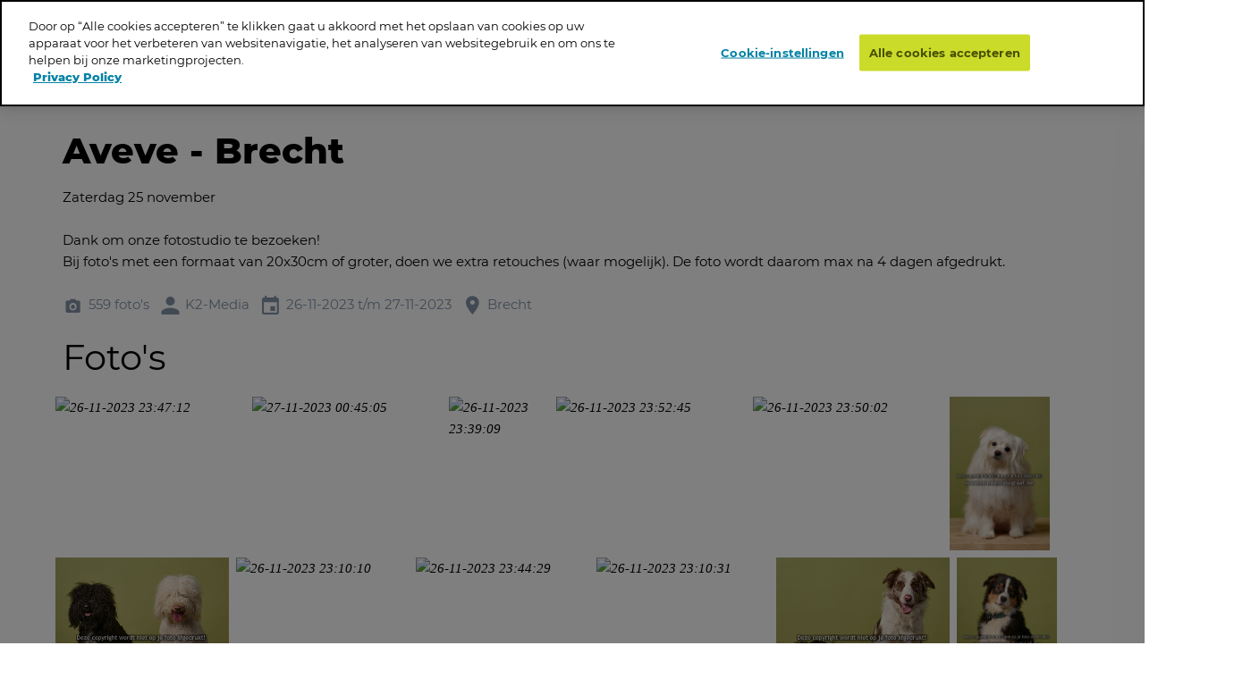

--- FILE ---
content_type: text/html; charset=utf-8
request_url: https://www.oypo.be/nl/60879c93fd14c803
body_size: 82841
content:




<!DOCTYPE html>
<html class="modernizr-no-js" lang="nl">
<head>
    <script src="/App_Plugins/UmbracoForms/Assets/promise-polyfill/dist/polyfill.min.js?v=13.5.0" type="application/javascript"></script><script src="/App_Plugins/UmbracoForms/Assets/aspnet-client-validation/dist/aspnet-validation.min.js?v=13.5.0" type="application/javascript"></script>

        <!-- OneTrust Cookies Consent Notice start for oypo.nl -->
        <script type="text/javascript" data-document-language="true" src="https://cdn.cookielaw.org/consent/ed980b14-450c-485d-a2e3-cf0731de737f/OtAutoBlock.js"></script>
        <script type="text/javascript" charset="UTF-8" data-document-language="true" data-domain-script="ed980b14-450c-485d-a2e3-cf0731de737f" src="https://cdn.cookielaw.org/scripttemplates/otSDKStub.js"></script>
        <script type="text/javascript">
            function OptanonWrapper() { }
        </script>
        <!-- OneTrust Cookies Consent Notice end  -->

    <!-- Google Tag Manager -->
    <script>
        (function (w, d, s, l, i) {
            w[l] = w[l] || []; w[l].push({
                'gtm.start':
                    new Date().getTime(), event: 'gtm.js'
            }); var f = d.getElementsByTagName(s)[0],
                j = d.createElement(s), dl = l != 'dataLayer' ? '&l=' + l : ''; j.async = true; j.src =
                    'https://www.googletagmanager.com/gtm.js?id=' + i + dl; f.parentNode.insertBefore(j, f);
        })(window, document, 'script', 'dataLayer', 'GTM-NRTXW8M');</script>

    <!-- End Google Tag Manager -->

    
<meta charset="UTF-8">
<meta name="viewport" content="width=device-width"/>

    <title>Zoek je foto op Oypo</title>
        <meta content="Ben je op de foto gezet? Zoek je foto op datum, plaats of trefwoord. Druk de foto vervolgens af als foto, wanddecoratie of funproduct." name="description">

<link rel="apple-touch-icon" sizes="57x57" href="/static/public/images/metaicons/apple-icon-57x57.png">
<link rel="apple-touch-icon" sizes="60x60" href="/static/public/images/metaicons/apple-icon-60x60.png">
<link rel="apple-touch-icon" sizes="72x72" href="/static/public/images/metaicons/apple-icon-72x72.png">
<link rel="apple-touch-icon" sizes="76x76" href="/static/public/images/metaicons/apple-icon-76x76.png">
<link rel="apple-touch-icon" sizes="114x114" href="/static/public/images/metaicons/apple-icon-114x114.png">
<link rel="apple-touch-icon" sizes="120x120" href="/static/public/images/metaicons/apple-icon-120x120.png">
<link rel="apple-touch-icon" sizes="144x144" href="/static/public/images/metaicons/apple-icon-144x144.png">
<link rel="apple-touch-icon" sizes="152x152" href="/static/public/images/metaicons/apple-icon-152x152.png">
<link rel="apple-touch-icon" sizes="180x180" href="/static/public/images/metaicons/apple-icon-180x180.png">
<link rel="icon" type="image/png" sizes="192x192" href="/static/public/images/metaicons/android-icon-192x192.png">
<link rel="icon" type="image/png" sizes="32x32" href="/static/public/images/metaicons/favicon-32x32.png">
<link rel="icon" type="image/png" sizes="96x96" href="/static/public/images/metaicons/favicon-96x96.png">
<link rel="icon" type="image/png" sizes="16x16" href="/static/public/images/metaicons/favicon-16x16.png">
<link rel="manifest" href="/static/public/images/metaicons/manifest.json">
<meta name="theme-color" content="#1babd9">

    <link rel="preload" as="font" crossorigin="anonymous" href="/static/public/fonts/poppins/bold/poppins-bold-webfont.woff">
<link rel="preload" as="font" crossorigin="anonymous" href="/static/public/fonts/poppins/bold/poppins-bold-webfont.woff2">
<link rel="preload" as="font" crossorigin="anonymous" href="/static/public/fonts/poppins/light/poppins-light-webfont.woff">
<link rel="preload" as="font" crossorigin="anonymous" href="/static/public/fonts/poppins/light/poppins-light-webfont.woff2">
<link rel="preload" as="font" crossorigin="anonymous" href="/static/public/fonts/poppins/medium/poppins-medium-webfont.woff">
<link rel="preload" as="font" crossorigin="anonymous" href="/static/public/fonts/poppins/medium/poppins-medium-webfont.woff2">
<link rel="preload" as="font" crossorigin="anonymous" href="/static/public/fonts/poppins/semibold/poppins-semibold-webfont.woff">
<link rel="preload" as="font" crossorigin="anonymous" href="/static/public/fonts/poppins/semibold/poppins-semibold-webfont.woff2">

    
<meta property="og:title" content="Bestel Foto&#x27;s:  Aveve - Brecht" />
<meta property="og:url" content="https://www.oypo.be/nl/60879c93fd14c803" />
<meta property="og:type" content="product" />

    <meta property="og:description" content="Zaterdag 25 november" />

    <meta property="og:image" content="https://t-522258.c.cdn77.org/s.asp?s=400&amp;guid=CBC34BC119B24919E0D0" />
    <meta property="og:image:width" content="250" />
    <meta property="og:image:height" content="250" />

    
 

    
    <link rel="stylesheet" media="all" href="https://www.oypo.be/static/public/css/style.css?v=20260106" />
    <link rel="stylesheet" media="all" href="https://www.oypo.be/static/public/js/lib/splide/splide.min.css" />

    
    
    

    <script src="/static/public/js/lib/modernizr.build.js"></script>

    <script>
        // Define oy(po) object
        var oy = oy || {};
        oy.cutsMustard = false;

        // Cut the mustard
        if ('visibilityState' in document) {
            oy.cutsMustard = true;
            // load all javascript
        }
    </script>


</head>
<body>
    <!-- Google Tag Manager (noscript) -->
    <div class="modal-overlay  js--modal-overlay" tabindex="-1"></div>

    <noscript>
        <iframe src="https://www.googletagmanager.com/ns.html?id=GTM-NRTXW8M"
                height="0" width="0" style="display:none;visibility:hidden"></iframe>
    </noscript>

    <!-- End Google Tag Manager (noscript) -->

    <div class="o-frame  o-frame--main    js--main-page js--nav-main__page" aria-hidden="false">

        <div class="o-frame__aligner">


<header class="c-masthead">
    <div class="o-retain--medium  o-retain--center  o-retain--padded">
        <div class="c-masthead__logo">
            
<a href="https://www.oypo.be/nl">
    <img src="https://www.oypo.be/media/1010/logo.png" class="logo" alt=""/>
</a>
        </div>
        <div class="c-masthead__items">
            <div class="c-masthead__menu">
                
    <div class="c-nav-primary__item ">
        <a href="https://www.oypo.be/nl/bezoeker/fotos-bestellen" >Hoe het werkt</a>
    </div>
    <div class="c-nav-primary__item ">
        <a href="https://www.oypo.be/nl/fotos-bestellen" >Inlogkaartje</a>
    </div>
    <div class="c-nav-primary__item is-active">
        <a href="https://www.oypo.be/nl/fotos-zoeken" >Zoeken</a>
    </div>
    <div class="c-nav-primary__item ">
        <a href="https://www.oypo.be/nl/bezoeker/veelgestelde-vragen" >Veelgestelde vragen</a>
    </div>

                
    <div class="c-nav-service__item" >
        <a href="https://www.oypo.be/nl/bezoeker" >Bezoeker</a>
    </div>
    <div class="c-nav-service__item" >
        <a href="https://www.oypo.be/nl/fotograaf" >Fotograaf</a>
    </div>


            </div>
            <div class="c-masthead__login">
                

            </div>

            <div class="c-masthead__cart">
                
<div id="react-basketIndicator"><a class="c-button c-button--clean  c-button--link  c-button-icon  " href="https://www.oypo.be/nl/winkelmand" data-reactroot=""><div class="c-button-icon__wrap-icon"><i class="c-icon c-icon--shop" role="presentation"><span class="u-visuallyhidden"></span></i><div class="c-button-icon__wrap-pill"><div class="c-pill"><div class="c-pill__value">0</div></div></div></div><div class="c-button-icon__label  u-visuallyhidden">Cart</div></a></div> 
            </div>

            
<div class="c-nav-language">
        <div class="has-dropdown">
                <a href="javascript:void(0)" >
                    <img src="https://www.oypo.be/media/1515/nl.png" />
                </a>

            <div class="c-nav-language__dropdown  o-list-clean">
                    <div class="c-nav-language__item" >
                        <a href="https://www.oypo.be/en/60879c93fd14c803">
                            English
                        </a>
                    </div>
                    <div class="c-nav-language__item" >
                        <a href="https://www.oypo.be/fr/60879c93fd14c803">
                            Fran&#xE7;ais
                        </a>
                    </div>
                    <div class="c-nav-language__item" >
                        <a href="https://www.oypo.be/de/60879c93fd14c803">
                            Deutsch
                        </a>
                    </div>
            </div>
        </div>
</div>

            <div class="c-masthead__hamburger"><span></span></div>
            <div class="c-masthead__hamburger-button"></div>
            <div class="c-masthead__close"></div>
        </div>
    </div>
</header>



            
<main class="o-frame__fill" id="main" role="main">
    

<script type="application/ld+json">
{
    "@context": "http://schema.org",
    "@type": "BreadcrumbList",
    "itemListElement": [
{ "@type": "ListItem", "position": 1,"item": { "@id": "1063", "name": "Oypo" } },{ "@type": "ListItem", "position": 2,"item": { "@id": "20461", "name": "K2-Media" } },{ "@type": "ListItem", "position": 3,"item": { "@id": "20463", "name": "K2-Media" } },{ "@type": "ListItem", "position": 4,"item": { "@id": "20500", "name": "Honden Events" } },{ "@type": "ListItem", "position": 5,"item": { "@id": "4748467", "name": "Aveve - Brecht" } }    ]
}
</script>

<div id="react_0HNINMQPN93EA"><nav class="c-nav-breadcrumb" aria-label="U bent nu hier:" data-reactroot=""><div class="o-retain--center o-retain--medium o-retain--padded"><div class="o-layout o-layout--gutter c-nav-breadcrumb__layout"><div class=" o-layout__cell "><div class="o-layout o-layout--gutter  c-nav-breadcrumb__path-inner"><div class="o-layout__cell  o-layout__cell--fit@lap">U bent nu hier:</div><div class="o-layout__cell  o-layout__cell--fill@lap"><ul class="c-nav-breadcrumb__panes  o-list-clean  u-m-flatten"><li><a href="https://www.oypo.be/nl">Oypo</a></li><li><a href="/nl/k2-media">K2-Media</a></li><li><a href="/nl/c7d197bb37e4377d">K2-Media</a></li><li><a href="/nl/93d57ebb38dfb354">Honden Events</a></li><li>Aveve - Brecht</li></ul></div></div></div></div></div></nav></div>
    

<div id="photoBrowserApp"><section data-reactroot=""><div class="o-retain o-retain--center"><div class="o-layout"><div class="o-layout__cell  c-side-gallery__holder"><div id="js--gallery"><section class="o-layer  o-layer--small" id="details"><div class="o-retain  o-retain--center  o-retain--padded"><div class="o-layout  o-layout--gutter"><div class="o-layout__cell  o-layout__cell--fill"><div class="u-folder-name"><h1 class="u-alpha">Aveve - Brecht</h1></div><div class="u-folder-description"><div class="c-readmore  o-retain  o-retain--text  js--readmore" data-lines="4"><div class="c-readmore__content  js--readmore__content"><div class="js--readmore__content__inner"><div class="c-rte  cf  module"><p>Zaterdag 25 november</p><p>Dank om onze fotostudio te bezoeken!  <br />Bij foto&#39;s met een formaat van 20x30cm of groter, doen we extra retouches (waar mogelijk). De foto wordt daarom max na 4 dagen afgedrukt.</p></div></div></div><button class="c-readmore__toggle  c-button--clean c-button--link  js--readmore__toggle" type="button" data-text-default="Lees meer" data-text-open="Lees minder"><span role="presentation">read more</span></button></div></div><div class="u-folder-attributes"><ul class="o-layout  o-layout--gutter-small  t-color--iron-d"><li class="o-layout__cell  o-layout__cell--fit"><div class="c-attribute  o-layout  o-layout--gutter-tiny  o-layout--align-middle  "><div class="o-layout__cell o-layout__cell--fit"><div class="c-attribute__wrap-icon"><i class="c-icon c-icon--photo" role="presentation"><span class="u-visuallyhidden"></span></i></div></div><div class="o-layout__cell  o-layout__cell--fit"><div class="c-attribute__label  module">559 foto&#x27;s</div></div></div></li><li class="o-layout__cell  o-layout__cell--fit"><div class="c-attribute  o-layout  o-layout--gutter-tiny  o-layout--align-middle  "><div class="o-layout__cell o-layout__cell--fit"><div class="c-attribute__wrap-icon"><i class="c-icon c-icon--user" role="presentation"><span class="u-visuallyhidden"></span></i></div></div><div class="o-layout__cell  o-layout__cell--fit"><div class="c-attribute__label  module">K2-Media</div></div></div></li><li class="o-layout__cell  o-layout__cell--fit"><div class="c-attribute  o-layout  o-layout--gutter-tiny  o-layout--align-middle  "><div class="o-layout__cell o-layout__cell--fit"><div class="c-attribute__wrap-icon"><i class="c-icon c-icon--agenda" role="presentation"><span class="u-visuallyhidden"></span></i></div></div><div class="o-layout__cell  o-layout__cell--fit"><div class="c-attribute__label  module">26-11-2023 t/m 27-11-2023</div></div></div></li><li class="o-layout__cell  o-layout__cell--fit"><div class="c-attribute  o-layout  o-layout--gutter-tiny  o-layout--align-middle  "><div class="o-layout__cell o-layout__cell--fit"><div class="c-attribute__wrap-icon"><i class="c-icon c-icon--location" role="presentation"><span class="u-visuallyhidden"></span></i></div></div><div class="o-layout__cell  o-layout__cell--fit"><div class="c-attribute__label  module">Brecht</div></div></div></li></ul></div></div></div></div><div class="o-retain  o-retain--center  o-retain--padded"><h2>Foto&#x27;s</h2><div id="photos"><div><ul class="c-dynamic-gallery  o-layout  o-layout--gutter-small js--gallery"><li class="c-dynamic-gallery__cell  c-dynamic-gallery__cell--fill" style="position:relative"><div tabindex="0" class="c-dynamic-gallery__frame js--gallery__item"><picture class="o-picture  module c-dynamic-gallery__object"><img class="o-picture__image  lazyload  js--lazy" data-src="https://t-522258.c.cdn77.org/s.asp?s=500&amp;guid=72CD0DF242B2492C44AC" data-srcset="https://t-522258.c.cdn77.org/s.asp?s=500&amp;guid=72CD0DF242B2492C44AC" alt="26-11-2023 23:47:12" title="26-11-2023 23:47:12"/></picture></div></li><li class="c-dynamic-gallery__cell  c-dynamic-gallery__cell--fill" style="position:relative"><div tabindex="0" class="c-dynamic-gallery__frame js--gallery__item"><picture class="o-picture  module c-dynamic-gallery__object"><img class="o-picture__image  lazyload  js--lazy" data-src="https://t-522258.c.cdn77.org/s.asp?s=500&amp;guid=EA0213AFCEFB25AECA48" data-srcset="https://t-522258.c.cdn77.org/s.asp?s=500&amp;guid=EA0213AFCEFB25AECA48" alt="27-11-2023 00:45:05" title="27-11-2023 00:45:05"/></picture></div></li><li class="c-dynamic-gallery__cell  c-dynamic-gallery__cell--fit" style="position:relative"><div tabindex="0" class="c-dynamic-gallery__frame js--gallery__item"><picture class="o-picture  module c-dynamic-gallery__object"><img class="o-picture__image  lazyload  js--lazy" data-src="https://t-522258.c.cdn77.org/s.asp?s=700&amp;guid=0399B20C00B2492B87F1" data-srcset="https://t-522258.c.cdn77.org/s.asp?s=700&amp;guid=0399B20C00B2492B87F1" alt="26-11-2023 23:39:09" title="26-11-2023 23:39:09"/></picture></div></li><li class="c-dynamic-gallery__cell  c-dynamic-gallery__cell--fill" style="position:relative"><div tabindex="0" class="c-dynamic-gallery__frame js--gallery__item"><picture class="o-picture  module c-dynamic-gallery__object"><img class="o-picture__image  lazyload  js--lazy" data-src="https://t-522258.c.cdn77.org/s.asp?s=500&amp;guid=A2838B838AB2492DC611" data-srcset="https://t-522258.c.cdn77.org/s.asp?s=500&amp;guid=A2838B838AB2492DC611" alt="26-11-2023 23:52:45" title="26-11-2023 23:52:45"/></picture></div></li><li class="c-dynamic-gallery__cell  c-dynamic-gallery__cell--fill" style="position:relative"><div tabindex="0" class="c-dynamic-gallery__frame js--gallery__item"><picture class="o-picture  module c-dynamic-gallery__object"><img class="o-picture__image  lazyload  js--lazy" data-src="https://t-522258.c.cdn77.org/s.asp?s=500&amp;guid=D19535D187B2492C8659" data-srcset="https://t-522258.c.cdn77.org/s.asp?s=500&amp;guid=D19535D187B2492C8659" alt="26-11-2023 23:50:02" title="26-11-2023 23:50:02"/></picture></div></li><li class="c-dynamic-gallery__cell  c-dynamic-gallery__cell--fit" style="position:relative"><div tabindex="0" class="c-dynamic-gallery__frame js--gallery__item"><picture class="o-picture  module c-dynamic-gallery__object"><img class="o-picture__image  lazyload  js--lazy" data-src="https://t-522258.c.cdn77.org/s.asp?s=700&amp;guid=3EA84B8330B2492DD244" data-srcset="https://t-522258.c.cdn77.org/s.asp?s=700&amp;guid=3EA84B8330B2492DD244" alt="26-11-2023 23:53:17" title="26-11-2023 23:53:17"/></picture></div></li><li class="c-dynamic-gallery__cell  c-dynamic-gallery__cell--fill" style="position:relative"><div tabindex="0" class="c-dynamic-gallery__frame js--gallery__item"><picture class="o-picture  module c-dynamic-gallery__object"><img class="o-picture__image  lazyload  js--lazy" data-src="https://t-522258.c.cdn77.org/s.asp?s=500&amp;guid=C487F4B680B2492CF13D" data-srcset="https://t-522258.c.cdn77.org/s.asp?s=500&amp;guid=C487F4B680B2492CF13D" alt="26-11-2023 23:43:40" title="26-11-2023 23:43:40"/></picture></div></li><li class="c-dynamic-gallery__cell  c-dynamic-gallery__cell--fill" style="position:relative"><div tabindex="0" class="c-dynamic-gallery__frame js--gallery__item"><picture class="o-picture  module c-dynamic-gallery__object"><img class="o-picture__image  lazyload  js--lazy" data-src="https://t-522258.c.cdn77.org/s.asp?s=500&amp;guid=CBC34BC119B24919E0D0" data-srcset="https://t-522258.c.cdn77.org/s.asp?s=500&amp;guid=CBC34BC119B24919E0D0" alt="26-11-2023 23:10:10" title="26-11-2023 23:10:10"/></picture></div></li><li class="c-dynamic-gallery__cell  c-dynamic-gallery__cell--fill" style="position:relative"><div tabindex="0" class="c-dynamic-gallery__frame js--gallery__item"><picture class="o-picture  module c-dynamic-gallery__object"><img class="o-picture__image  lazyload  js--lazy" data-src="https://t-522258.c.cdn77.org/s.asp?s=500&amp;guid=C670B29798B2492C04F3" data-srcset="https://t-522258.c.cdn77.org/s.asp?s=500&amp;guid=C670B29798B2492C04F3" alt="26-11-2023 23:44:29" title="26-11-2023 23:44:29"/></picture></div></li><li class="c-dynamic-gallery__cell  c-dynamic-gallery__cell--fill" style="position:relative"><div tabindex="0" class="c-dynamic-gallery__frame js--gallery__item"><picture class="o-picture  module c-dynamic-gallery__object"><img class="o-picture__image  lazyload  js--lazy" data-src="https://t-522258.c.cdn77.org/s.asp?s=500&amp;guid=87A7FADC8BB24919E8EF" data-srcset="https://t-522258.c.cdn77.org/s.asp?s=500&amp;guid=87A7FADC8BB24919E8EF" alt="26-11-2023 23:10:31" title="26-11-2023 23:10:31"/></picture></div></li><li class="c-dynamic-gallery__cell  c-dynamic-gallery__cell--fill" style="position:relative"><div tabindex="0" class="c-dynamic-gallery__frame js--gallery__item"><picture class="o-picture  module c-dynamic-gallery__object"><img class="o-picture__image  lazyload  js--lazy" data-src="https://t-522258.c.cdn77.org/s.asp?s=500&amp;guid=3AF8FA2242B2492DBC60" data-srcset="https://t-522258.c.cdn77.org/s.asp?s=500&amp;guid=3AF8FA2242B2492DBC60" alt="26-11-2023 23:51:40" title="26-11-2023 23:51:40"/></picture></div></li><li class="c-dynamic-gallery__cell  c-dynamic-gallery__cell--fit" style="position:relative"><div tabindex="0" class="c-dynamic-gallery__frame js--gallery__item"><picture class="o-picture  module c-dynamic-gallery__object"><img class="o-picture__image  lazyload  js--lazy" data-src="https://t-522258.c.cdn77.org/s.asp?s=700&amp;guid=5048072034B2492C969B" data-srcset="https://t-522258.c.cdn77.org/s.asp?s=700&amp;guid=5048072034B2492C969B" alt="26-11-2023 23:50:44" title="26-11-2023 23:50:44"/></picture></div></li><li class="c-dynamic-gallery__cell  c-dynamic-gallery__cell--fill" style="position:relative"><div tabindex="0" class="c-dynamic-gallery__frame js--gallery__item"><picture class="o-picture  module c-dynamic-gallery__object"><img class="o-picture__image  lazyload  js--lazy" data-src="https://t-522258.c.cdn77.org/s.asp?s=500&amp;guid=F79BF36F81B24919FB81" data-srcset="https://t-522258.c.cdn77.org/s.asp?s=500&amp;guid=F79BF36F81B24919FB81" alt="26-11-2023 23:10:40" title="26-11-2023 23:10:40"/></picture></div></li><li class="c-dynamic-gallery__cell  c-dynamic-gallery__cell--fill" style="position:relative"><div tabindex="0" class="c-dynamic-gallery__frame js--gallery__item"><picture class="o-picture  module c-dynamic-gallery__object"><img class="o-picture__image  lazyload  js--lazy" data-src="https://t-522258.c.cdn77.org/s.asp?s=500&amp;guid=08B112D3AEB2492C1F71" data-srcset="https://t-522258.c.cdn77.org/s.asp?s=500&amp;guid=08B112D3AEB2492C1F71" alt="26-11-2023 23:44:58" title="26-11-2023 23:44:58"/></picture></div></li><li class="c-dynamic-gallery__cell  c-dynamic-gallery__cell--fill" style="position:relative"><div tabindex="0" class="c-dynamic-gallery__frame js--gallery__item"><picture class="o-picture  module c-dynamic-gallery__object"><img class="o-picture__image  lazyload  js--lazy" data-src="https://t-522258.c.cdn77.org/s.asp?s=500&amp;guid=7632D1C507B2492C8B46" data-srcset="https://t-522258.c.cdn77.org/s.asp?s=500&amp;guid=7632D1C507B2492C8B46" alt="26-11-2023 23:49:34" title="26-11-2023 23:49:34"/></picture></div></li><li class="c-dynamic-gallery__cell  c-dynamic-gallery__cell--fit" style="position:relative"><div tabindex="0" class="c-dynamic-gallery__frame js--gallery__item"><picture class="o-picture  module c-dynamic-gallery__object"><img class="o-picture__image  lazyload  js--lazy" data-src="https://t-522258.c.cdn77.org/s.asp?s=700&amp;guid=FAA7950FFEB4B25A190E" data-srcset="https://t-522258.c.cdn77.org/s.asp?s=700&amp;guid=FAA7950FFEB4B25A190E" alt="27-11-2023 00:05:26" title="27-11-2023 00:05:26"/></picture></div></li><li class="c-dynamic-gallery__cell  c-dynamic-gallery__cell--fill" style="position:relative"><div tabindex="0" class="c-dynamic-gallery__frame js--gallery__item"><picture class="o-picture  module c-dynamic-gallery__object"><img class="o-picture__image  lazyload  js--lazy" data-src="https://t-522258.c.cdn77.org/s.asp?s=500&amp;guid=25BC054817B2492DBB58" data-srcset="https://t-522258.c.cdn77.org/s.asp?s=500&amp;guid=25BC054817B2492DBB58" alt="26-11-2023 23:51:37" title="26-11-2023 23:51:37"/></picture></div></li><li class="c-dynamic-gallery__cell  c-dynamic-gallery__cell--fill" style="position:relative"><div tabindex="0" class="c-dynamic-gallery__frame js--gallery__item"><picture class="o-picture  module c-dynamic-gallery__object"><img class="o-picture__image  lazyload  js--lazy" data-src="https://t-522258.c.cdn77.org/s.asp?s=500&amp;guid=6B9DA81970B2492DDC0C" data-srcset="https://t-522258.c.cdn77.org/s.asp?s=500&amp;guid=6B9DA81970B2492DDC0C" alt="26-11-2023 23:53:01" title="26-11-2023 23:53:01"/></picture></div></li><li class="c-dynamic-gallery__cell  c-dynamic-gallery__cell--fit" style="position:relative"><div tabindex="0" class="c-dynamic-gallery__frame js--gallery__item"><picture class="o-picture  module c-dynamic-gallery__object"><img class="o-picture__image  lazyload  js--lazy" data-src="https://t-522258.c.cdn77.org/s.asp?s=700&amp;guid=E7A39BE93FB2492C97FD" data-srcset="https://t-522258.c.cdn77.org/s.asp?s=700&amp;guid=E7A39BE93FB2492C97FD" alt="26-11-2023 23:50:45" title="26-11-2023 23:50:45"/></picture></div></li><li class="c-dynamic-gallery__cell  c-dynamic-gallery__cell--fit" style="position:relative"><div tabindex="0" class="c-dynamic-gallery__frame js--gallery__item"><picture class="o-picture  module c-dynamic-gallery__object"><img class="o-picture__image  lazyload  js--lazy" data-src="https://t-522258.c.cdn77.org/s.asp?s=700&amp;guid=8EBDD8AD77B2492C351A" data-srcset="https://t-522258.c.cdn77.org/s.asp?s=700&amp;guid=8EBDD8AD77B2492C351A" alt="26-11-2023 23:46:34" title="26-11-2023 23:46:34"/></picture></div></li><li class="c-dynamic-gallery__cell  c-dynamic-gallery__cell--fit" style="position:relative"><div tabindex="0" class="c-dynamic-gallery__frame js--gallery__item"><picture class="o-picture  module c-dynamic-gallery__object"><img class="o-picture__image  lazyload  js--lazy" data-src="https://t-522258.c.cdn77.org/s.asp?s=700&amp;guid=6E16B3A73AB2492C7FD4" data-srcset="https://t-522258.c.cdn77.org/s.asp?s=700&amp;guid=6E16B3A73AB2492C7FD4" alt="26-11-2023 23:49:02" title="26-11-2023 23:49:02"/></picture></div></li><li class="c-dynamic-gallery__cell  c-dynamic-gallery__cell--fit" style="position:relative"><div tabindex="0" class="c-dynamic-gallery__frame js--gallery__item"><picture class="o-picture  module c-dynamic-gallery__object"><img class="o-picture__image  lazyload  js--lazy" data-src="https://t-522258.c.cdn77.org/s.asp?s=700&amp;guid=D8859D49D5B2492C493D" data-srcset="https://t-522258.c.cdn77.org/s.asp?s=700&amp;guid=D8859D49D5B2492C493D" alt="26-11-2023 23:47:26" title="26-11-2023 23:47:26"/></picture></div></li><li class="c-dynamic-gallery__cell  c-dynamic-gallery__cell--fit" style="position:relative"><div tabindex="0" class="c-dynamic-gallery__frame js--gallery__item"><picture class="o-picture  module c-dynamic-gallery__object"><img class="o-picture__image  lazyload  js--lazy" data-src="https://t-522258.c.cdn77.org/s.asp?s=700&amp;guid=E9B89C5423B2492C5262" data-srcset="https://t-522258.c.cdn77.org/s.asp?s=700&amp;guid=E9B89C5423B2492C5262" alt="26-11-2023 23:47:49" title="26-11-2023 23:47:49"/></picture></div></li><li class="c-dynamic-gallery__cell  c-dynamic-gallery__cell--fill" style="position:relative"><div tabindex="0" class="c-dynamic-gallery__frame js--gallery__item"><picture class="o-picture  module c-dynamic-gallery__object"><img class="o-picture__image  lazyload  js--lazy" data-src="https://t-522258.c.cdn77.org/s.asp?s=500&amp;guid=CA5952E91AB2492C70B9" data-srcset="https://t-522258.c.cdn77.org/s.asp?s=500&amp;guid=CA5952E91AB2492C70B9" alt="26-11-2023 23:49:04" title="26-11-2023 23:49:04"/></picture></div></li><li class="c-dynamic-gallery__cell  c-dynamic-gallery__cell--fill" style="position:relative"><div tabindex="0" class="c-dynamic-gallery__frame js--gallery__item"><picture class="o-picture  module c-dynamic-gallery__object"><img class="o-picture__image  lazyload  js--lazy" data-src="https://t-522258.c.cdn77.org/s.asp?s=500&amp;guid=B0A81D6097B2492DA238" data-srcset="https://t-522258.c.cdn77.org/s.asp?s=500&amp;guid=B0A81D6097B2492DA238" alt="26-11-2023 23:51:14" title="26-11-2023 23:51:14"/></picture></div></li><li class="c-dynamic-gallery__cell  c-dynamic-gallery__cell--fill" style="position:relative"><div tabindex="0" class="c-dynamic-gallery__frame js--gallery__item"><picture class="o-picture  module c-dynamic-gallery__object"><img class="o-picture__image  lazyload  js--lazy" data-src="https://t-522258.c.cdn77.org/s.asp?s=500&amp;guid=861D549BBBB2492DA9BC" data-srcset="https://t-522258.c.cdn77.org/s.asp?s=500&amp;guid=861D549BBBB2492DA9BC" alt="26-11-2023 23:51:30" title="26-11-2023 23:51:30"/></picture></div></li><li class="c-dynamic-gallery__cell  c-dynamic-gallery__cell--fill" style="position:relative"><div tabindex="0" class="c-dynamic-gallery__frame js--gallery__item"><picture class="o-picture  module c-dynamic-gallery__object"><img class="o-picture__image  lazyload  js--lazy" data-src="https://t-522258.c.cdn77.org/s.asp?s=500&amp;guid=D348D887DCB2492C21B8" data-srcset="https://t-522258.c.cdn77.org/s.asp?s=500&amp;guid=D348D887DCB2492C21B8" alt="26-11-2023 23:45:42" title="26-11-2023 23:45:42"/></picture></div></li><li class="c-dynamic-gallery__cell  c-dynamic-gallery__cell--fill" style="position:relative"><div tabindex="0" class="c-dynamic-gallery__frame js--gallery__item"><picture class="o-picture  module c-dynamic-gallery__object"><img class="o-picture__image  lazyload  js--lazy" data-src="https://t-522258.c.cdn77.org/s.asp?s=500&amp;guid=B0B29188BAB2492C17B7" data-srcset="https://t-522258.c.cdn77.org/s.asp?s=500&amp;guid=B0B29188BAB2492C17B7" alt="26-11-2023 23:45:17" title="26-11-2023 23:45:17"/></picture></div></li><li class="c-dynamic-gallery__cell  c-dynamic-gallery__cell--fill" style="position:relative"><div tabindex="0" class="c-dynamic-gallery__frame js--gallery__item"><picture class="o-picture  module c-dynamic-gallery__object"><img class="o-picture__image  lazyload  js--lazy" data-src="https://t-522258.c.cdn77.org/s.asp?s=500&amp;guid=D2BFE0EFFEB2492C326E" data-srcset="https://t-522258.c.cdn77.org/s.asp?s=500&amp;guid=D2BFE0EFFEB2492C326E" alt="26-11-2023 23:46:27" title="26-11-2023 23:46:27"/></picture></div></li><li class="c-dynamic-gallery__cell  c-dynamic-gallery__cell--fill" style="position:relative"><div tabindex="0" class="c-dynamic-gallery__frame js--gallery__item"><picture class="o-picture  module c-dynamic-gallery__object"><img class="o-picture__image  lazyload  js--lazy" data-src="https://t-522258.c.cdn77.org/s.asp?s=500&amp;guid=EE74FA0380B2492C9CB3" data-srcset="https://t-522258.c.cdn77.org/s.asp?s=500&amp;guid=EE74FA0380B2492C9CB3" alt="26-11-2023 23:50:16" title="26-11-2023 23:50:16"/></picture></div></li><li class="c-dynamic-gallery__cell  c-dynamic-gallery__cell--fill" style="position:relative"><div tabindex="0" class="c-dynamic-gallery__frame js--gallery__item"><picture class="o-picture  module c-dynamic-gallery__object"><img class="o-picture__image  lazyload  js--lazy" data-src="https://t-522258.c.cdn77.org/s.asp?s=500&amp;guid=B352974B82B2492DA96B" data-srcset="https://t-522258.c.cdn77.org/s.asp?s=500&amp;guid=B352974B82B2492DA96B" alt="26-11-2023 23:51:32" title="26-11-2023 23:51:32"/></picture></div></li><li class="c-dynamic-gallery__cell  c-dynamic-gallery__cell--fill" style="position:relative"><div tabindex="0" class="c-dynamic-gallery__frame js--gallery__item"><picture class="o-picture  module c-dynamic-gallery__object"><img class="o-picture__image  lazyload  js--lazy" data-src="https://t-522258.c.cdn77.org/s.asp?s=500&amp;guid=04FF125094B2492DFB37" data-srcset="https://t-522258.c.cdn77.org/s.asp?s=500&amp;guid=04FF125094B2492DFB37" alt="26-11-2023 23:54:21" title="26-11-2023 23:54:21"/></picture></div></li><li class="c-dynamic-gallery__cell  c-dynamic-gallery__cell--fit" style="position:relative"><div tabindex="0" class="c-dynamic-gallery__frame js--gallery__item"><picture class="o-picture  module c-dynamic-gallery__object"><img class="o-picture__image  lazyload  js--lazy" data-src="https://t-522258.c.cdn77.org/s.asp?s=700&amp;guid=8D5A7730A0B2492D1A7C" data-srcset="https://t-522258.c.cdn77.org/s.asp?s=700&amp;guid=8D5A7730A0B2492D1A7C" alt="26-11-2023 23:55:40" title="26-11-2023 23:55:40"/></picture></div></li><li class="c-dynamic-gallery__cell  c-dynamic-gallery__cell--fit" style="position:relative"><div tabindex="0" class="c-dynamic-gallery__frame js--gallery__item"><picture class="o-picture  module c-dynamic-gallery__object"><img class="o-picture__image  lazyload  js--lazy" data-src="https://t-522258.c.cdn77.org/s.asp?s=700&amp;guid=EBA6F9965EB2492C2E81" data-srcset="https://t-522258.c.cdn77.org/s.asp?s=700&amp;guid=EBA6F9965EB2492C2E81" alt="26-11-2023 23:45:37" title="26-11-2023 23:45:37"/></picture></div></li><li class="c-dynamic-gallery__cell  c-dynamic-gallery__cell--fit" style="position:relative"><div tabindex="0" class="c-dynamic-gallery__frame js--gallery__item"><picture class="o-picture  module c-dynamic-gallery__object"><img class="o-picture__image  lazyload  js--lazy" data-src="https://t-522258.c.cdn77.org/s.asp?s=700&amp;guid=40051A90DFB2492C40E9" data-srcset="https://t-522258.c.cdn77.org/s.asp?s=700&amp;guid=40051A90DFB2492C40E9" alt="26-11-2023 23:47:02" title="26-11-2023 23:47:02"/></picture></div></li><li class="c-dynamic-gallery__cell  c-dynamic-gallery__cell--fit" style="position:relative"><div tabindex="0" class="c-dynamic-gallery__frame js--gallery__item"><picture class="o-picture  module c-dynamic-gallery__object"><img class="o-picture__image  lazyload  js--lazy" data-src="https://t-522258.c.cdn77.org/s.asp?s=700&amp;guid=E98AE3A092B2492DD2DD" data-srcset="https://t-522258.c.cdn77.org/s.asp?s=700&amp;guid=E98AE3A092B2492DD2DD" alt="26-11-2023 23:53:16" title="26-11-2023 23:53:16"/></picture></div></li><li class="c-dynamic-gallery__cell  c-dynamic-gallery__cell--fit" style="position:relative"><div tabindex="0" class="c-dynamic-gallery__frame js--gallery__item"><picture class="o-picture  module c-dynamic-gallery__object"><img class="o-picture__image  lazyload  js--lazy" data-src="https://t-522258.c.cdn77.org/s.asp?s=700&amp;guid=D78B6929B8B2492C990A" data-srcset="https://t-522258.c.cdn77.org/s.asp?s=700&amp;guid=D78B6929B8B2492C990A" alt="26-11-2023 23:50:50" title="26-11-2023 23:50:50"/></picture></div></li><li class="c-dynamic-gallery__cell  c-dynamic-gallery__cell--fill" style="position:relative"><div tabindex="0" class="c-dynamic-gallery__frame js--gallery__item"><picture class="o-picture  module c-dynamic-gallery__object"><img class="o-picture__image  lazyload  js--lazy" data-src="https://t-522258.c.cdn77.org/s.asp?s=500&amp;guid=9B98B7A60FB2492DC656" data-srcset="https://t-522258.c.cdn77.org/s.asp?s=500&amp;guid=9B98B7A60FB2492DC656" alt="26-11-2023 23:52:46" title="26-11-2023 23:52:46"/></picture></div></li><li class="c-dynamic-gallery__cell  c-dynamic-gallery__cell--fill" style="position:relative"><div tabindex="0" class="c-dynamic-gallery__frame js--gallery__item"><picture class="o-picture  module c-dynamic-gallery__object"><img class="o-picture__image  lazyload  js--lazy" data-src="https://t-522258.c.cdn77.org/s.asp?s=500&amp;guid=8E5F166921F4B25A2F78" data-srcset="https://t-522258.c.cdn77.org/s.asp?s=500&amp;guid=8E5F166921F4B25A2F78" alt="27-11-2023 00:05:42" title="27-11-2023 00:05:42"/></picture></div></li><li class="c-dynamic-gallery__cell  c-dynamic-gallery__cell--fill" style="position:relative"><div tabindex="0" class="c-dynamic-gallery__frame js--gallery__item"><picture class="o-picture  module c-dynamic-gallery__object"><img class="o-picture__image  lazyload  js--lazy" data-src="https://t-522258.c.cdn77.org/s.asp?s=500&amp;guid=6CDC66A37B84B25A374E" data-srcset="https://t-522258.c.cdn77.org/s.asp?s=500&amp;guid=6CDC66A37B84B25A374E" alt="27-11-2023 00:06:43" title="27-11-2023 00:06:43"/></picture></div></li><li class="c-dynamic-gallery__cell  c-dynamic-gallery__cell--fill" style="position:relative"><div tabindex="0" class="c-dynamic-gallery__frame js--gallery__item"><picture class="o-picture  module c-dynamic-gallery__object"><img class="o-picture__image  lazyload  js--lazy" data-src="https://t-522258.c.cdn77.org/s.asp?s=500&amp;guid=ADD1974923B2492DFF66" data-srcset="https://t-522258.c.cdn77.org/s.asp?s=500&amp;guid=ADD1974923B2492DFF66" alt="26-11-2023 23:54:31" title="26-11-2023 23:54:31"/></picture></div></li><li class="c-dynamic-gallery__cell  c-dynamic-gallery__cell--fill" style="position:relative"><div tabindex="0" class="c-dynamic-gallery__frame js--gallery__item"><picture class="o-picture  module c-dynamic-gallery__object"><img class="o-picture__image  lazyload  js--lazy" data-src="https://t-522258.c.cdn77.org/s.asp?s=500&amp;guid=A6F1A39AAFB2492D1A68" data-srcset="https://t-522258.c.cdn77.org/s.asp?s=500&amp;guid=A6F1A39AAFB2492D1A68" alt="26-11-2023 23:55:40" title="26-11-2023 23:55:40"/></picture></div></li><li class="c-dynamic-gallery__cell  c-dynamic-gallery__cell--fill" style="position:relative"><div tabindex="0" class="c-dynamic-gallery__frame js--gallery__item"><picture class="o-picture  module c-dynamic-gallery__object"><img class="o-picture__image  lazyload  js--lazy" data-src="https://t-522258.c.cdn77.org/s.asp?s=500&amp;guid=E7C0CC6BB9B2492C7922" data-srcset="https://t-522258.c.cdn77.org/s.asp?s=500&amp;guid=E7C0CC6BB9B2492C7922" alt="26-11-2023 23:49:29" title="26-11-2023 23:49:29"/></picture></div></li><li class="c-dynamic-gallery__cell  c-dynamic-gallery__cell--fill" style="position:relative"><div tabindex="0" class="c-dynamic-gallery__frame js--gallery__item"><picture class="o-picture  module c-dynamic-gallery__object"><img class="o-picture__image  lazyload  js--lazy" data-src="https://t-522258.c.cdn77.org/s.asp?s=500&amp;guid=98F22C3BE3B2492C8117" data-srcset="https://t-522258.c.cdn77.org/s.asp?s=500&amp;guid=98F22C3BE3B2492C8117" alt="26-11-2023 23:49:49" title="26-11-2023 23:49:49"/></picture></div></li><li class="c-dynamic-gallery__cell  c-dynamic-gallery__cell--fill" style="position:relative"><div tabindex="0" class="c-dynamic-gallery__frame js--gallery__item"><picture class="o-picture  module c-dynamic-gallery__object"><img class="o-picture__image  lazyload  js--lazy" data-src="https://t-522258.c.cdn77.org/s.asp?s=500&amp;guid=9A4CB87F64B2492DD900" data-srcset="https://t-522258.c.cdn77.org/s.asp?s=500&amp;guid=9A4CB87F64B2492DD900" alt="26-11-2023 23:53:34" title="26-11-2023 23:53:34"/></picture></div></li><li class="c-dynamic-gallery__cell  c-dynamic-gallery__cell--fill" style="position:relative"><div tabindex="0" class="c-dynamic-gallery__frame js--gallery__item"><picture class="o-picture  module c-dynamic-gallery__object"><img class="o-picture__image  lazyload  js--lazy" data-src="https://t-522258.c.cdn77.org/s.asp?s=500&amp;guid=103F96EBD3B2492C7E37" data-srcset="https://t-522258.c.cdn77.org/s.asp?s=500&amp;guid=103F96EBD3B2492C7E37" alt="26-11-2023 23:49:01" title="26-11-2023 23:49:01"/></picture></div></li><li class="c-dynamic-gallery__cell  c-dynamic-gallery__cell--fill" style="position:relative"><div tabindex="0" class="c-dynamic-gallery__frame js--gallery__item"><picture class="o-picture  module c-dynamic-gallery__object"><img class="o-picture__image  lazyload  js--lazy" data-src="https://t-522258.c.cdn77.org/s.asp?s=500&amp;guid=A2D99B09B6B2492C44C6" data-srcset="https://t-522258.c.cdn77.org/s.asp?s=500&amp;guid=A2D99B09B6B2492C44C6" alt="26-11-2023 23:47:12" title="26-11-2023 23:47:12"/></picture></div></li><li class="c-dynamic-gallery__cell  c-dynamic-gallery__cell--fill" style="position:relative"><div tabindex="0" class="c-dynamic-gallery__frame js--gallery__item"><picture class="o-picture  module c-dynamic-gallery__object"><img class="o-picture__image  lazyload  js--lazy" data-src="https://t-522258.c.cdn77.org/s.asp?s=500&amp;guid=D02BCBAFA9B2492DF03B" data-srcset="https://t-522258.c.cdn77.org/s.asp?s=500&amp;guid=D02BCBAFA9B2492DF03B" alt="26-11-2023 23:54:33" title="26-11-2023 23:54:33"/></picture></div></li><li class="c-dynamic-gallery__cell  c-dynamic-gallery__cell--fit" style="position:relative"><div tabindex="0" class="c-dynamic-gallery__frame js--gallery__item"><picture class="o-picture  module c-dynamic-gallery__object"><img class="o-picture__image  lazyload  js--lazy" data-src="https://t-522258.c.cdn77.org/s.asp?s=700&amp;guid=76C59842B3B2492D1B02" data-srcset="https://t-522258.c.cdn77.org/s.asp?s=700&amp;guid=76C59842B3B2492D1B02" alt="26-11-2023 23:55:42" title="26-11-2023 23:55:42"/></picture></div></li><li class="c-dynamic-gallery__cell  c-dynamic-gallery__cell--fit" style="position:relative"><div tabindex="0" class="c-dynamic-gallery__frame js--gallery__item"><picture class="o-picture  module c-dynamic-gallery__object"><img class="o-picture__image  lazyload  js--lazy" data-src="https://t-522258.c.cdn77.org/s.asp?s=700&amp;guid=E3FAC717E2B2492D29EA" data-srcset="https://t-522258.c.cdn77.org/s.asp?s=700&amp;guid=E3FAC717E2B2492D29EA" alt="26-11-2023 23:56:58" title="26-11-2023 23:56:58"/></picture></div></li><li class="c-dynamic-gallery__cell  c-dynamic-gallery__cell--fit" style="position:relative"><div tabindex="0" class="c-dynamic-gallery__frame js--gallery__item"><picture class="o-picture  module c-dynamic-gallery__object"><img class="o-picture__image  lazyload  js--lazy" data-src="https://t-522258.c.cdn77.org/s.asp?s=700&amp;guid=3CD70F612BB2492D4DE4" data-srcset="https://t-522258.c.cdn77.org/s.asp?s=700&amp;guid=3CD70F612BB2492D4DE4" alt="26-11-2023 23:57:50" title="26-11-2023 23:57:50"/></picture></div></li><li class="c-dynamic-gallery__cell  c-dynamic-gallery__cell--fit" style="position:relative"><div tabindex="0" class="c-dynamic-gallery__frame js--gallery__item"><picture class="o-picture  module c-dynamic-gallery__object"><img class="o-picture__image  lazyload  js--lazy" data-src="https://t-522258.c.cdn77.org/s.asp?s=700&amp;guid=8FA1173ACCB2492DBFBB" data-srcset="https://t-522258.c.cdn77.org/s.asp?s=700&amp;guid=8FA1173ACCB2492DBFBB" alt="26-11-2023 23:51:46" title="26-11-2023 23:51:46"/></picture></div></li><li class="c-dynamic-gallery__cell  c-dynamic-gallery__cell--fit" style="position:relative"><div tabindex="0" class="c-dynamic-gallery__frame js--gallery__item"><picture class="o-picture  module c-dynamic-gallery__object"><img class="o-picture__image  lazyload  js--lazy" data-src="https://t-522258.c.cdn77.org/s.asp?s=700&amp;guid=BE5A65D482B2492C39A5" data-srcset="https://t-522258.c.cdn77.org/s.asp?s=700&amp;guid=BE5A65D482B2492C39A5" alt="26-11-2023 23:46:43" title="26-11-2023 23:46:43"/></picture></div></li><li class="c-dynamic-gallery__cell  c-dynamic-gallery__cell--fit" style="position:relative"><div tabindex="0" class="c-dynamic-gallery__frame js--gallery__item"><picture class="o-picture  module c-dynamic-gallery__object"><img class="o-picture__image  lazyload  js--lazy" data-src="https://t-522258.c.cdn77.org/s.asp?s=700&amp;guid=FA67B02F89B2492DE968" data-srcset="https://t-522258.c.cdn77.org/s.asp?s=700&amp;guid=FA67B02F89B2492DE968" alt="26-11-2023 23:54:16" title="26-11-2023 23:54:16"/></picture></div></li><li class="c-dynamic-gallery__cell  c-dynamic-gallery__cell--fill" style="position:relative"><div tabindex="0" class="c-dynamic-gallery__frame js--gallery__item"><picture class="o-picture  module c-dynamic-gallery__object"><img class="o-picture__image  lazyload  js--lazy" data-src="https://t-522258.c.cdn77.org/s.asp?s=500&amp;guid=9F7A182F30B2492C772E" data-srcset="https://t-522258.c.cdn77.org/s.asp?s=500&amp;guid=9F7A182F30B2492C772E" alt="26-11-2023 23:49:23" title="26-11-2023 23:49:23"/></picture></div></li><li class="c-dynamic-gallery__cell  c-dynamic-gallery__cell--fill" style="position:relative"><div tabindex="0" class="c-dynamic-gallery__frame js--gallery__item"><picture class="o-picture  module c-dynamic-gallery__object"><img class="o-picture__image  lazyload  js--lazy" data-src="https://t-522258.c.cdn77.org/s.asp?s=500&amp;guid=2D45D6F93EB2492DEE70" data-srcset="https://t-522258.c.cdn77.org/s.asp?s=500&amp;guid=2D45D6F93EB2492DEE70" alt="26-11-2023 23:53:48" title="26-11-2023 23:53:48"/></picture></div></li><li class="c-dynamic-gallery__cell  c-dynamic-gallery__cell--fill" style="position:relative"><div tabindex="0" class="c-dynamic-gallery__frame js--gallery__item"><picture class="o-picture  module c-dynamic-gallery__object"><img class="o-picture__image  lazyload  js--lazy" data-src="https://t-522258.c.cdn77.org/s.asp?s=500&amp;guid=9840B2950EB2492D2A32" data-srcset="https://t-522258.c.cdn77.org/s.asp?s=500&amp;guid=9840B2950EB2492D2A32" alt="26-11-2023 23:56:21" title="26-11-2023 23:56:21"/></picture></div></li><li class="c-dynamic-gallery__cell  c-dynamic-gallery__cell--fill" style="position:relative"><div tabindex="0" class="c-dynamic-gallery__frame js--gallery__item"><picture class="o-picture  module c-dynamic-gallery__object"><img class="o-picture__image  lazyload  js--lazy" data-src="https://t-522258.c.cdn77.org/s.asp?s=500&amp;guid=B90E96B9BE24B25ACC3D" data-srcset="https://t-522258.c.cdn77.org/s.asp?s=500&amp;guid=B90E96B9BE24B25ACC3D" alt="27-11-2023 00:01:28" title="27-11-2023 00:01:28"/></picture></div></li><li class="c-dynamic-gallery__cell  c-dynamic-gallery__cell--fill" style="position:relative"><div tabindex="0" class="c-dynamic-gallery__frame js--gallery__item"><picture class="o-picture  module c-dynamic-gallery__object"><img class="o-picture__image  lazyload  js--lazy" data-src="https://t-522258.c.cdn77.org/s.asp?s=500&amp;guid=0BED27C9F3D4B25AE164" data-srcset="https://t-522258.c.cdn77.org/s.asp?s=500&amp;guid=0BED27C9F3D4B25AE164" alt="27-11-2023 00:03:03" title="27-11-2023 00:03:03"/></picture></div></li><li class="c-dynamic-gallery__cell  c-dynamic-gallery__cell--fill" style="position:relative"><div tabindex="0" class="c-dynamic-gallery__frame js--gallery__item"><picture class="o-picture  module c-dynamic-gallery__object"><img class="o-picture__image  lazyload  js--lazy" data-src="https://t-522258.c.cdn77.org/s.asp?s=500&amp;guid=6917CB5FE8B2492D08B7" data-srcset="https://t-522258.c.cdn77.org/s.asp?s=500&amp;guid=6917CB5FE8B2492D08B7" alt="26-11-2023 23:55:34" title="26-11-2023 23:55:34"/></picture></div></li><li class="c-dynamic-gallery__cell  c-dynamic-gallery__cell--fill" style="position:relative"><div tabindex="0" class="c-dynamic-gallery__frame js--gallery__item"><picture class="o-picture  module c-dynamic-gallery__object"><img class="o-picture__image  lazyload  js--lazy" data-src="https://t-522258.c.cdn77.org/s.asp?s=500&amp;guid=077EF9714FB2492DB814" data-srcset="https://t-522258.c.cdn77.org/s.asp?s=500&amp;guid=077EF9714FB2492DB814" alt="26-11-2023 23:52:10" title="26-11-2023 23:52:10"/></picture></div></li><li class="c-dynamic-gallery__cell  c-dynamic-gallery__cell--fit" style="position:relative"><div tabindex="0" class="c-dynamic-gallery__frame js--gallery__item"><picture class="o-picture  module c-dynamic-gallery__object"><img class="o-picture__image  lazyload  js--lazy" data-src="https://t-522258.c.cdn77.org/s.asp?s=700&amp;guid=B3DD3E2630B2492D026F" data-srcset="https://t-522258.c.cdn77.org/s.asp?s=700&amp;guid=B3DD3E2630B2492D026F" alt="26-11-2023 23:55:20" title="26-11-2023 23:55:20"/></picture></div></li><li class="c-dynamic-gallery__cell  c-dynamic-gallery__cell--fill" style="position:relative"><div tabindex="0" class="c-dynamic-gallery__frame js--gallery__item"><picture class="o-picture  module c-dynamic-gallery__object"><img class="o-picture__image  lazyload  js--lazy" data-src="https://t-522258.c.cdn77.org/s.asp?s=500&amp;guid=EBF9553180B2492C886A" data-srcset="https://t-522258.c.cdn77.org/s.asp?s=500&amp;guid=EBF9553180B2492C886A" alt="26-11-2023 23:50:07" title="26-11-2023 23:50:07"/></picture></div></li><li class="c-dynamic-gallery__cell  c-dynamic-gallery__cell--fit" style="position:relative"><div tabindex="0" class="c-dynamic-gallery__frame js--gallery__item"><picture class="o-picture  module c-dynamic-gallery__object"><img class="o-picture__image  lazyload  js--lazy" data-src="https://t-522258.c.cdn77.org/s.asp?s=700&amp;guid=F8F1812FFFF4B25AFD76" data-srcset="https://t-522258.c.cdn77.org/s.asp?s=700&amp;guid=F8F1812FFFF4B25AFD76" alt="27-11-2023 00:03:34" title="27-11-2023 00:03:34"/></picture></div></li><li class="c-dynamic-gallery__cell  c-dynamic-gallery__cell--fit" style="position:relative"><div tabindex="0" class="c-dynamic-gallery__frame js--gallery__item"><picture class="o-picture  module c-dynamic-gallery__object"><img class="o-picture__image  lazyload  js--lazy" data-src="https://t-522258.c.cdn77.org/s.asp?s=700&amp;guid=0A33844FC4B2492D0359" data-srcset="https://t-522258.c.cdn77.org/s.asp?s=700&amp;guid=0A33844FC4B2492D0359" alt="26-11-2023 23:55:22" title="26-11-2023 23:55:22"/></picture></div></li><li class="c-dynamic-gallery__cell  c-dynamic-gallery__cell--fill" style="position:relative"><div tabindex="0" class="c-dynamic-gallery__frame js--gallery__item"><picture class="o-picture  module c-dynamic-gallery__object"><img class="o-picture__image  lazyload  js--lazy" data-src="https://t-522258.c.cdn77.org/s.asp?s=500&amp;guid=5CE7A54721B2492C9414" data-srcset="https://t-522258.c.cdn77.org/s.asp?s=500&amp;guid=5CE7A54721B2492C9414" alt="26-11-2023 23:50:38" title="26-11-2023 23:50:38"/></picture></div></li><li class="c-dynamic-gallery__cell  c-dynamic-gallery__cell--fill" style="position:relative"><div tabindex="0" class="c-dynamic-gallery__frame js--gallery__item"><picture class="o-picture  module c-dynamic-gallery__object"><img class="o-picture__image  lazyload  js--lazy" data-src="https://t-522258.c.cdn77.org/s.asp?s=500&amp;guid=EEF63C6B0CB2492D1936" data-srcset="https://t-522258.c.cdn77.org/s.asp?s=500&amp;guid=EEF63C6B0CB2492D1936" alt="26-11-2023 23:56:18" title="26-11-2023 23:56:18"/></picture></div></li><li class="c-dynamic-gallery__cell  c-dynamic-gallery__cell--fill" style="position:relative"><div tabindex="0" class="c-dynamic-gallery__frame js--gallery__item"><picture class="o-picture  module c-dynamic-gallery__object"><img class="o-picture__image  lazyload  js--lazy" data-src="https://t-522258.c.cdn77.org/s.asp?s=500&amp;guid=540CB7704CB2492D26B8" data-srcset="https://t-522258.c.cdn77.org/s.asp?s=500&amp;guid=540CB7704CB2492D26B8" alt="26-11-2023 23:56:50" title="26-11-2023 23:56:50"/></picture></div></li><li class="c-dynamic-gallery__cell  c-dynamic-gallery__cell--fill" style="position:relative"><div tabindex="0" class="c-dynamic-gallery__frame js--gallery__item"><picture class="o-picture  module c-dynamic-gallery__object"><img class="o-picture__image  lazyload  js--lazy" data-src="https://t-522258.c.cdn77.org/s.asp?s=500&amp;guid=59EFE49769B2492DD5FA" data-srcset="https://t-522258.c.cdn77.org/s.asp?s=500&amp;guid=59EFE49769B2492DD5FA" alt="26-11-2023 23:53:24" title="26-11-2023 23:53:24"/></picture></div></li><li class="c-dynamic-gallery__cell  c-dynamic-gallery__cell--fit" style="position:relative"><div tabindex="0" class="c-dynamic-gallery__frame js--gallery__item"><picture class="o-picture  module c-dynamic-gallery__object"><img class="o-picture__image  lazyload  js--lazy" data-src="https://t-522258.c.cdn77.org/s.asp?s=700&amp;guid=D4CC9F9816B2492DF039" data-srcset="https://t-522258.c.cdn77.org/s.asp?s=700&amp;guid=D4CC9F9816B2492DF039" alt="26-11-2023 23:54:33" title="26-11-2023 23:54:33"/></picture></div></li><li class="c-dynamic-gallery__cell  c-dynamic-gallery__cell--fit" style="position:relative"><div tabindex="0" class="c-dynamic-gallery__frame js--gallery__item"><picture class="o-picture  module c-dynamic-gallery__object"><img class="o-picture__image  lazyload  js--lazy" data-src="https://t-522258.c.cdn77.org/s.asp?s=700&amp;guid=B9DEDAA602B2492C9371" data-srcset="https://t-522258.c.cdn77.org/s.asp?s=700&amp;guid=B9DEDAA602B2492C9371" alt="26-11-2023 23:50:36" title="26-11-2023 23:50:36"/></picture></div></li><li class="c-dynamic-gallery__cell  c-dynamic-gallery__cell--fill" style="position:relative"><div tabindex="0" class="c-dynamic-gallery__frame js--gallery__item"><picture class="o-picture  module c-dynamic-gallery__object"><img class="o-picture__image  lazyload  js--lazy" data-src="https://t-522258.c.cdn77.org/s.asp?s=500&amp;guid=781F2ABAA2B2492DEDB0" data-srcset="https://t-522258.c.cdn77.org/s.asp?s=500&amp;guid=781F2ABAA2B2492DEDB0" alt="26-11-2023 23:53:43" title="26-11-2023 23:53:43"/></picture></div></li><li class="c-dynamic-gallery__cell  c-dynamic-gallery__cell--fill" style="position:relative"><div tabindex="0" class="c-dynamic-gallery__frame js--gallery__item"><picture class="o-picture  module c-dynamic-gallery__object"><img class="o-picture__image  lazyload  js--lazy" data-src="https://t-522258.c.cdn77.org/s.asp?s=500&amp;guid=5D45B0A077B2492C8E24" data-srcset="https://t-522258.c.cdn77.org/s.asp?s=500&amp;guid=5D45B0A077B2492C8E24" alt="26-11-2023 23:49:41" title="26-11-2023 23:49:41"/></picture></div></li><li class="c-dynamic-gallery__cell  c-dynamic-gallery__cell--fit" style="position:relative"><div tabindex="0" class="c-dynamic-gallery__frame js--gallery__item"><picture class="o-picture  module c-dynamic-gallery__object"><img class="o-picture__image  lazyload  js--lazy" data-src="https://t-522258.c.cdn77.org/s.asp?s=700&amp;guid=C0D433FEFFB2492C84DB" data-srcset="https://t-522258.c.cdn77.org/s.asp?s=700&amp;guid=C0D433FEFFB2492C84DB" alt="26-11-2023 23:49:56" title="26-11-2023 23:49:56"/></picture></div></li><li class="c-dynamic-gallery__cell  c-dynamic-gallery__cell--fit" style="position:relative"><div tabindex="0" class="c-dynamic-gallery__frame js--gallery__item"><picture class="o-picture  module c-dynamic-gallery__object"><img class="o-picture__image  lazyload  js--lazy" data-src="https://t-522258.c.cdn77.org/s.asp?s=700&amp;guid=90F3576E16B2492D51F2" data-srcset="https://t-522258.c.cdn77.org/s.asp?s=700&amp;guid=90F3576E16B2492D51F2" alt="26-11-2023 23:58:41" title="26-11-2023 23:58:41"/></picture></div></li><li class="c-dynamic-gallery__cell  c-dynamic-gallery__cell--fill" style="position:relative"><div tabindex="0" class="c-dynamic-gallery__frame js--gallery__item"><picture class="o-picture  module c-dynamic-gallery__object"><img class="o-picture__image  lazyload  js--lazy" data-src="https://t-522258.c.cdn77.org/s.asp?s=500&amp;guid=80F2D94584B2492D64EE" data-srcset="https://t-522258.c.cdn77.org/s.asp?s=500&amp;guid=80F2D94584B2492D64EE" alt="26-11-2023 23:59:29" title="26-11-2023 23:59:29"/></picture></div></li><li class="c-dynamic-gallery__cell  c-dynamic-gallery__cell--fill" style="position:relative"><div tabindex="0" class="c-dynamic-gallery__frame js--gallery__item"><picture class="o-picture  module c-dynamic-gallery__object"><img class="o-picture__image  lazyload  js--lazy" data-src="https://t-522258.c.cdn77.org/s.asp?s=500&amp;guid=5AA6A86450B2492DEB3B" data-srcset="https://t-522258.c.cdn77.org/s.asp?s=500&amp;guid=5AA6A86450B2492DEB3B" alt="26-11-2023 23:53:40" title="26-11-2023 23:53:40"/></picture></div></li><li class="c-dynamic-gallery__cell  c-dynamic-gallery__cell--fill" style="position:relative"><div tabindex="0" class="c-dynamic-gallery__frame js--gallery__item"><picture class="o-picture  module c-dynamic-gallery__object"><img class="o-picture__image  lazyload  js--lazy" data-src="https://t-522258.c.cdn77.org/s.asp?s=500&amp;guid=C31C07DD32B2492D1786" data-srcset="https://t-522258.c.cdn77.org/s.asp?s=500&amp;guid=C31C07DD32B2492D1786" alt="26-11-2023 23:56:14" title="26-11-2023 23:56:14"/></picture></div></li><li class="c-dynamic-gallery__cell  c-dynamic-gallery__cell--fill" style="position:relative"><div tabindex="0" class="c-dynamic-gallery__frame js--gallery__item"><picture class="o-picture  module c-dynamic-gallery__object"><img class="o-picture__image  lazyload  js--lazy" data-src="https://t-522258.c.cdn77.org/s.asp?s=500&amp;guid=44F70E2F09B2492DF489" data-srcset="https://t-522258.c.cdn77.org/s.asp?s=500&amp;guid=44F70E2F09B2492DF489" alt="26-11-2023 23:54:44" title="26-11-2023 23:54:44"/></picture></div></li><li class="c-dynamic-gallery__cell  c-dynamic-gallery__cell--fill" style="position:relative"><div tabindex="0" class="c-dynamic-gallery__frame js--gallery__item"><picture class="o-picture  module c-dynamic-gallery__object"><img class="o-picture__image  lazyload  js--lazy" data-src="https://t-522258.c.cdn77.org/s.asp?s=500&amp;guid=38FB004FFE44B25A3805" data-srcset="https://t-522258.c.cdn77.org/s.asp?s=500&amp;guid=38FB004FFE44B25A3805" alt="27-11-2023 00:06:45" title="27-11-2023 00:06:45"/></picture></div></li><li class="c-dynamic-gallery__cell  c-dynamic-gallery__cell--fill" style="position:relative"><div tabindex="0" class="c-dynamic-gallery__frame js--gallery__item"><picture class="o-picture  module c-dynamic-gallery__object"><img class="o-picture__image  lazyload  js--lazy" data-src="https://t-522258.c.cdn77.org/s.asp?s=500&amp;guid=5AEAC7CFFBB2492D1B62" data-srcset="https://t-522258.c.cdn77.org/s.asp?s=500&amp;guid=5AEAC7CFFBB2492D1B62" alt="26-11-2023 23:55:43" title="26-11-2023 23:55:43"/></picture></div></li><li class="c-dynamic-gallery__cell  c-dynamic-gallery__cell--fill" style="position:relative"><div tabindex="0" class="c-dynamic-gallery__frame js--gallery__item"><picture class="o-picture  module c-dynamic-gallery__object"><img class="o-picture__image  lazyload  js--lazy" data-src="https://t-522258.c.cdn77.org/s.asp?s=500&amp;guid=7127366BACB2492D204A" data-srcset="https://t-522258.c.cdn77.org/s.asp?s=500&amp;guid=7127366BACB2492D204A" alt="26-11-2023 23:56:36" title="26-11-2023 23:56:36"/></picture></div></li><li class="c-dynamic-gallery__cell  c-dynamic-gallery__cell--fill" style="position:relative"><div tabindex="0" class="c-dynamic-gallery__frame js--gallery__item"><picture class="o-picture  module c-dynamic-gallery__object"><img class="o-picture__image  lazyload  js--lazy" data-src="https://t-522258.c.cdn77.org/s.asp?s=500&amp;guid=9F5FCCF815B2492D5E6B" data-srcset="https://t-522258.c.cdn77.org/s.asp?s=500&amp;guid=9F5FCCF815B2492D5E6B" alt="26-11-2023 23:58:34" title="26-11-2023 23:58:34"/></picture></div></li><li class="c-dynamic-gallery__cell  c-dynamic-gallery__cell--fill" style="position:relative"><div tabindex="0" class="c-dynamic-gallery__frame js--gallery__item"><picture class="o-picture  module c-dynamic-gallery__object"><img class="o-picture__image  lazyload  js--lazy" data-src="https://t-522258.c.cdn77.org/s.asp?s=500&amp;guid=52BB2CB0C9B2492D5178" data-srcset="https://t-522258.c.cdn77.org/s.asp?s=500&amp;guid=52BB2CB0C9B2492D5178" alt="26-11-2023 23:58:42" title="26-11-2023 23:58:42"/></picture></div></li><li class="c-dynamic-gallery__cell  c-dynamic-gallery__cell--fill" style="position:relative"><div tabindex="0" class="c-dynamic-gallery__frame js--gallery__item"><picture class="o-picture  module c-dynamic-gallery__object"><img class="o-picture__image  lazyload  js--lazy" data-src="https://t-522258.c.cdn77.org/s.asp?s=500&amp;guid=713012304CB2492D257B" data-srcset="https://t-522258.c.cdn77.org/s.asp?s=500&amp;guid=713012304CB2492D257B" alt="26-11-2023 23:56:50" title="26-11-2023 23:56:50"/></picture></div></li><li class="c-dynamic-gallery__cell  c-dynamic-gallery__cell--fill" style="position:relative"><div tabindex="0" class="c-dynamic-gallery__frame js--gallery__item"><picture class="o-picture  module c-dynamic-gallery__object"><img class="o-picture__image  lazyload  js--lazy" data-src="https://t-522258.c.cdn77.org/s.asp?s=500&amp;guid=5DE33AB2ADB2492DE6F0" data-srcset="https://t-522258.c.cdn77.org/s.asp?s=500&amp;guid=5DE33AB2ADB2492DE6F0" alt="26-11-2023 23:54:07" title="26-11-2023 23:54:07"/></picture></div></li><li class="c-dynamic-gallery__cell  c-dynamic-gallery__cell--fill" style="position:relative"><div tabindex="0" class="c-dynamic-gallery__frame js--gallery__item"><picture class="o-picture  module c-dynamic-gallery__object"><img class="o-picture__image  lazyload  js--lazy" data-src="https://t-522258.c.cdn77.org/s.asp?s=500&amp;guid=4040FDBC2604B25A6B43" data-srcset="https://t-522258.c.cdn77.org/s.asp?s=500&amp;guid=4040FDBC2604B25A6B43" alt="27-11-2023 00:08:15" title="27-11-2023 00:08:15"/></picture></div></li><li class="c-dynamic-gallery__cell  c-dynamic-gallery__cell--fill" style="position:relative"><div tabindex="0" class="c-dynamic-gallery__frame js--gallery__item"><picture class="o-picture  module c-dynamic-gallery__object"><img class="o-picture__image  lazyload  js--lazy" data-src="https://t-522258.c.cdn77.org/s.asp?s=500&amp;guid=A848C463CAB2492D6CC2" data-srcset="https://t-522258.c.cdn77.org/s.asp?s=500&amp;guid=A848C463CAB2492D6CC2" alt="26-11-2023 23:59:09" title="26-11-2023 23:59:09"/></picture></div></li><li class="c-dynamic-gallery__cell  c-dynamic-gallery__cell--fill" style="position:relative"><div tabindex="0" class="c-dynamic-gallery__frame js--gallery__item"><picture class="o-picture  module c-dynamic-gallery__object"><img class="o-picture__image  lazyload  js--lazy" data-src="https://t-522258.c.cdn77.org/s.asp?s=500&amp;guid=0A1C97A53CB2492D24CC" data-srcset="https://t-522258.c.cdn77.org/s.asp?s=500&amp;guid=0A1C97A53CB2492D24CC" alt="26-11-2023 23:56:45" title="26-11-2023 23:56:45"/></picture></div></li><li class="c-dynamic-gallery__cell  c-dynamic-gallery__cell--fill" style="position:relative"><div tabindex="0" class="c-dynamic-gallery__frame js--gallery__item"><picture class="o-picture  module c-dynamic-gallery__object"><img class="o-picture__image  lazyload  js--lazy" data-src="https://t-522258.c.cdn77.org/s.asp?s=500&amp;guid=B177F83932B2492D221E" data-srcset="https://t-522258.c.cdn77.org/s.asp?s=500&amp;guid=B177F83932B2492D221E" alt="26-11-2023 23:56:41" title="26-11-2023 23:56:41"/></picture></div></li><li class="c-dynamic-gallery__cell  c-dynamic-gallery__cell--fill" style="position:relative"><div tabindex="0" class="c-dynamic-gallery__frame js--gallery__item"><picture class="o-picture  module c-dynamic-gallery__object"><img class="o-picture__image  lazyload  js--lazy" data-src="https://t-522258.c.cdn77.org/s.asp?s=500&amp;guid=84E0FBD91AB2492DD32B" data-srcset="https://t-522258.c.cdn77.org/s.asp?s=500&amp;guid=84E0FBD91AB2492DD32B" alt="26-11-2023 23:53:19" title="26-11-2023 23:53:19"/></picture></div></li><li class="c-dynamic-gallery__cell  c-dynamic-gallery__cell--fit" style="position:relative"><div tabindex="0" class="c-dynamic-gallery__frame js--gallery__item"><picture class="o-picture  module c-dynamic-gallery__object"><img class="o-picture__image  lazyload  js--lazy" data-src="https://t-522258.c.cdn77.org/s.asp?s=700&amp;guid=0FE53385CAB2492D4BA1" data-srcset="https://t-522258.c.cdn77.org/s.asp?s=700&amp;guid=0FE53385CAB2492D4BA1" alt="26-11-2023 23:57:44" title="26-11-2023 23:57:44"/></picture></div></li><li class="c-dynamic-gallery__cell  c-dynamic-gallery__cell--fit" style="position:relative"><div tabindex="0" class="c-dynamic-gallery__frame js--gallery__item"><picture class="o-picture  module c-dynamic-gallery__object"><img class="o-picture__image  lazyload  js--lazy" data-src="https://t-522258.c.cdn77.org/s.asp?s=700&amp;guid=35F99B0501B2492D658E" data-srcset="https://t-522258.c.cdn77.org/s.asp?s=700&amp;guid=35F99B0501B2492D658E" alt="26-11-2023 23:59:34" title="26-11-2023 23:59:34"/></picture></div></li><li class="c-dynamic-gallery__cell  c-dynamic-gallery__cell--fill" style="position:relative"><div tabindex="0" class="c-dynamic-gallery__frame js--gallery__item"><picture class="o-picture  module c-dynamic-gallery__object"><img class="o-picture__image  lazyload  js--lazy" data-src="https://t-522258.c.cdn77.org/s.asp?s=500&amp;guid=C00A1C0823D4B25AB551" data-srcset="https://t-522258.c.cdn77.org/s.asp?s=500&amp;guid=C00A1C0823D4B25AB551" alt="27-11-2023 00:01:10" title="27-11-2023 00:01:10"/></picture></div></li><li class="c-dynamic-gallery__cell  c-dynamic-gallery__cell--fill" style="position:relative"><div tabindex="0" class="c-dynamic-gallery__frame js--gallery__item"><picture class="o-picture  module c-dynamic-gallery__object"><img class="o-picture__image  lazyload  js--lazy" data-src="https://t-522258.c.cdn77.org/s.asp?s=500&amp;guid=3788C2F499B2492D01D5" data-srcset="https://t-522258.c.cdn77.org/s.asp?s=500&amp;guid=3788C2F499B2492D01D5" alt="26-11-2023 23:55:16" title="26-11-2023 23:55:16"/></picture></div></li><li class="c-dynamic-gallery__cell  c-dynamic-gallery__cell--fill" style="position:relative"><div tabindex="0" class="c-dynamic-gallery__frame js--gallery__item"><picture class="o-picture  module c-dynamic-gallery__object"><img class="o-picture__image  lazyload  js--lazy" data-src="https://t-522258.c.cdn77.org/s.asp?s=500&amp;guid=17C43BEABFB2492D4031" data-srcset="https://t-522258.c.cdn77.org/s.asp?s=500&amp;guid=17C43BEABFB2492D4031" alt="26-11-2023 23:57:58" title="26-11-2023 23:57:58"/></picture></div></li><li class="c-dynamic-gallery__cell  c-dynamic-gallery__cell--fill" style="position:relative"><div tabindex="0" class="c-dynamic-gallery__frame js--gallery__item"><picture class="o-picture  module c-dynamic-gallery__object"><img class="o-picture__image  lazyload  js--lazy" data-src="https://t-522258.c.cdn77.org/s.asp?s=500&amp;guid=979AD33A58B2492D184E" data-srcset="https://t-522258.c.cdn77.org/s.asp?s=500&amp;guid=979AD33A58B2492D184E" alt="26-11-2023 23:56:16" title="26-11-2023 23:56:16"/></picture></div></li><li class="c-dynamic-gallery__cell  c-dynamic-gallery__cell--fill" style="position:relative"><div tabindex="0" class="c-dynamic-gallery__frame js--gallery__item"><picture class="o-picture  module c-dynamic-gallery__object"><img class="o-picture__image  lazyload  js--lazy" data-src="https://t-522258.c.cdn77.org/s.asp?s=500&amp;guid=BB3DE009DEB2492D7E9D" data-srcset="https://t-522258.c.cdn77.org/s.asp?s=500&amp;guid=BB3DE009DEB2492D7E9D" alt="26-11-2023 23:59:57" title="26-11-2023 23:59:57"/></picture></div></li><li class="c-dynamic-gallery__cell  c-dynamic-gallery__cell--fill" style="position:relative"><div tabindex="0" class="c-dynamic-gallery__frame js--gallery__item"><picture class="o-picture  module c-dynamic-gallery__object"><img class="o-picture__image  lazyload  js--lazy" data-src="https://t-522258.c.cdn77.org/s.asp?s=500&amp;guid=3B459D766BB2492D41A1" data-srcset="https://t-522258.c.cdn77.org/s.asp?s=500&amp;guid=3B459D766BB2492D41A1" alt="26-11-2023 23:57:59" title="26-11-2023 23:57:59"/></picture></div></li><li class="c-dynamic-gallery__cell  c-dynamic-gallery__cell--fill" style="position:relative"><div tabindex="0" class="c-dynamic-gallery__frame js--gallery__item"><picture class="o-picture  module c-dynamic-gallery__object"><img class="o-picture__image  lazyload  js--lazy" data-src="https://t-522258.c.cdn77.org/s.asp?s=500&amp;guid=5866F9A6BCB2492D577B" data-srcset="https://t-522258.c.cdn77.org/s.asp?s=500&amp;guid=5866F9A6BCB2492D577B" alt="26-11-2023 23:58:58" title="26-11-2023 23:58:58"/></picture></div></li><li class="c-dynamic-gallery__cell  c-dynamic-gallery__cell--fill" style="position:relative"><div tabindex="0" class="c-dynamic-gallery__frame js--gallery__item"><picture class="o-picture  module c-dynamic-gallery__object"><img class="o-picture__image  lazyload  js--lazy" data-src="https://t-522258.c.cdn77.org/s.asp?s=500&amp;guid=5B7C161182B2492D3E81" data-srcset="https://t-522258.c.cdn77.org/s.asp?s=500&amp;guid=5B7C161182B2492D3E81" alt="26-11-2023 23:57:13" title="26-11-2023 23:57:13"/></picture></div></li><li class="c-dynamic-gallery__cell  c-dynamic-gallery__cell--fill" style="position:relative"><div tabindex="0" class="c-dynamic-gallery__frame js--gallery__item"><picture class="o-picture  module c-dynamic-gallery__object"><img class="o-picture__image  lazyload  js--lazy" data-src="https://t-522258.c.cdn77.org/s.asp?s=500&amp;guid=4AFC8F80CFB2492D5EE5" data-srcset="https://t-522258.c.cdn77.org/s.asp?s=500&amp;guid=4AFC8F80CFB2492D5EE5" alt="26-11-2023 23:58:33" title="26-11-2023 23:58:33"/></picture></div></li><li class="c-dynamic-gallery__cell  c-dynamic-gallery__cell--fill" style="position:relative"><div tabindex="0" class="c-dynamic-gallery__frame js--gallery__item"><picture class="o-picture  module c-dynamic-gallery__object"><img class="o-picture__image  lazyload  js--lazy" data-src="https://t-522258.c.cdn77.org/s.asp?s=500&amp;guid=6AD2DEB269E4B25AC6C0" data-srcset="https://t-522258.c.cdn77.org/s.asp?s=500&amp;guid=6AD2DEB269E4B25AC6C0" alt="27-11-2023 00:01:53" title="27-11-2023 00:01:53"/></picture></div></li><li class="c-dynamic-gallery__cell  c-dynamic-gallery__cell--fill" style="position:relative"><div tabindex="0" class="c-dynamic-gallery__frame js--gallery__item"><picture class="o-picture  module c-dynamic-gallery__object"><img class="o-picture__image  lazyload  js--lazy" data-src="https://t-522258.c.cdn77.org/s.asp?s=500&amp;guid=03E5742D48B2492D1100" data-srcset="https://t-522258.c.cdn77.org/s.asp?s=500&amp;guid=03E5742D48B2492D1100" alt="26-11-2023 23:55:57" title="26-11-2023 23:55:57"/></picture></div></li><li class="c-dynamic-gallery__cell  c-dynamic-gallery__cell--fit" style="position:relative"><div tabindex="0" class="c-dynamic-gallery__frame js--gallery__item"><picture class="o-picture  module c-dynamic-gallery__object"><img class="o-picture__image  lazyload  js--lazy" data-src="https://t-522258.c.cdn77.org/s.asp?s=700&amp;guid=B030CFFEDCB2492D362B" data-srcset="https://t-522258.c.cdn77.org/s.asp?s=700&amp;guid=B030CFFEDCB2492D362B" alt="26-11-2023 23:57:32" title="26-11-2023 23:57:32"/></picture></div></li><li class="c-dynamic-gallery__cell  c-dynamic-gallery__cell--fit" style="position:relative"><div tabindex="0" class="c-dynamic-gallery__frame js--gallery__item"><picture class="o-picture  module c-dynamic-gallery__object"><img class="o-picture__image  lazyload  js--lazy" data-src="https://t-522258.c.cdn77.org/s.asp?s=700&amp;guid=A9F757A9CBB2492D517B" data-srcset="https://t-522258.c.cdn77.org/s.asp?s=700&amp;guid=A9F757A9CBB2492D517B" alt="26-11-2023 23:58:42" title="26-11-2023 23:58:42"/></picture></div></li><li class="c-dynamic-gallery__cell  c-dynamic-gallery__cell--fit" style="position:relative"><div tabindex="0" class="c-dynamic-gallery__frame js--gallery__item"><picture class="o-picture  module c-dynamic-gallery__object"><img class="o-picture__image  lazyload  js--lazy" data-src="https://t-522258.c.cdn77.org/s.asp?s=700&amp;guid=B8E71C9B1DB2492DF3DD" data-srcset="https://t-522258.c.cdn77.org/s.asp?s=700&amp;guid=B8E71C9B1DB2492DF3DD" alt="26-11-2023 23:54:40" title="26-11-2023 23:54:40"/></picture></div></li><li class="c-dynamic-gallery__cell  c-dynamic-gallery__cell--fill" style="position:relative"><div tabindex="0" class="c-dynamic-gallery__frame js--gallery__item"><picture class="o-picture  module c-dynamic-gallery__object"><img class="o-picture__image  lazyload  js--lazy" data-src="https://t-522258.c.cdn77.org/s.asp?s=500&amp;guid=1D3B87AB3034B25AFD77" data-srcset="https://t-522258.c.cdn77.org/s.asp?s=500&amp;guid=1D3B87AB3034B25AFD77" alt="27-11-2023 00:03:34" title="27-11-2023 00:03:34"/></picture></div></li><li class="c-dynamic-gallery__cell  c-dynamic-gallery__cell--fill" style="position:relative"><div tabindex="0" class="c-dynamic-gallery__frame js--gallery__item"><picture class="o-picture  module c-dynamic-gallery__object"><img class="o-picture__image  lazyload  js--lazy" data-src="https://t-522258.c.cdn77.org/s.asp?s=500&amp;guid=49DAE4F746B2492D440D" data-srcset="https://t-522258.c.cdn77.org/s.asp?s=500&amp;guid=49DAE4F746B2492D440D" alt="26-11-2023 23:58:08" title="26-11-2023 23:58:08"/></picture></div></li><li class="c-dynamic-gallery__cell  c-dynamic-gallery__cell--fill" style="position:relative"><div tabindex="0" class="c-dynamic-gallery__frame js--gallery__item"><picture class="o-picture  module c-dynamic-gallery__object"><img class="o-picture__image  lazyload  js--lazy" data-src="https://t-522258.c.cdn77.org/s.asp?s=500&amp;guid=F563125A7FB2492D7B2E" data-srcset="https://t-522258.c.cdn77.org/s.asp?s=500&amp;guid=F563125A7FB2492D7B2E" alt="26-11-2023 23:59:48" title="26-11-2023 23:59:48"/></picture></div></li><li class="c-dynamic-gallery__cell  c-dynamic-gallery__cell--fill" style="position:relative"><div tabindex="0" class="c-dynamic-gallery__frame js--gallery__item"><picture class="o-picture  module c-dynamic-gallery__object"><img class="o-picture__image  lazyload  js--lazy" data-src="https://t-522258.c.cdn77.org/s.asp?s=500&amp;guid=4C0F5446A154B25A0DE2" data-srcset="https://t-522258.c.cdn77.org/s.asp?s=500&amp;guid=4C0F5446A154B25A0DE2" alt="27-11-2023 00:04:14" title="27-11-2023 00:04:14"/></picture></div></li><li class="c-dynamic-gallery__cell  c-dynamic-gallery__cell--fit" style="position:relative"><div tabindex="0" class="c-dynamic-gallery__frame js--gallery__item"><picture class="o-picture  module c-dynamic-gallery__object"><img class="o-picture__image  lazyload  js--lazy" data-src="https://t-522258.c.cdn77.org/s.asp?s=700&amp;guid=4A9B72AEF5B2492D6D84" data-srcset="https://t-522258.c.cdn77.org/s.asp?s=700&amp;guid=4A9B72AEF5B2492D6D84" alt="26-11-2023 23:59:13" title="26-11-2023 23:59:13"/></picture></div></li><li class="c-dynamic-gallery__cell  c-dynamic-gallery__cell--fit" style="position:relative"><div tabindex="0" class="c-dynamic-gallery__frame js--gallery__item"><picture class="o-picture  module c-dynamic-gallery__object"><img class="o-picture__image  lazyload  js--lazy" data-src="https://t-522258.c.cdn77.org/s.asp?s=700&amp;guid=282FE18AF6B2492DFAE8" data-srcset="https://t-522258.c.cdn77.org/s.asp?s=700&amp;guid=282FE18AF6B2492DFAE8" alt="26-11-2023 23:54:17" title="26-11-2023 23:54:17"/></picture></div></li><li class="c-dynamic-gallery__cell  c-dynamic-gallery__cell--fit" style="position:relative"><div tabindex="0" class="c-dynamic-gallery__frame js--gallery__item"><picture class="o-picture  module c-dynamic-gallery__object"><img class="o-picture__image  lazyload  js--lazy" data-src="https://t-522258.c.cdn77.org/s.asp?s=700&amp;guid=A4DDAC2841B2492D0664" data-srcset="https://t-522258.c.cdn77.org/s.asp?s=700&amp;guid=A4DDAC2841B2492D0664" alt="26-11-2023 23:55:30" title="26-11-2023 23:55:30"/></picture></div></li><li class="c-dynamic-gallery__cell  c-dynamic-gallery__cell--fill" style="position:relative"><div tabindex="0" class="c-dynamic-gallery__frame js--gallery__item"><picture class="o-picture  module c-dynamic-gallery__object"><img class="o-picture__image  lazyload  js--lazy" data-src="https://t-522258.c.cdn77.org/s.asp?s=500&amp;guid=321B368F2E745B25A163" data-srcset="https://t-522258.c.cdn77.org/s.asp?s=500&amp;guid=321B368F2E745B25A163" alt="27-11-2023 00:00:19" title="27-11-2023 00:00:19"/></picture></div></li><li class="c-dynamic-gallery__cell  c-dynamic-gallery__cell--fill" style="position:relative"><div tabindex="0" class="c-dynamic-gallery__frame js--gallery__item"><picture class="o-picture  module c-dynamic-gallery__object"><img class="o-picture__image  lazyload  js--lazy" data-src="https://t-522258.c.cdn77.org/s.asp?s=500&amp;guid=66873B6A39B2492D5354" data-srcset="https://t-522258.c.cdn77.org/s.asp?s=500&amp;guid=66873B6A39B2492D5354" alt="26-11-2023 23:58:47" title="26-11-2023 23:58:47"/></picture></div></li><li class="c-dynamic-gallery__cell  c-dynamic-gallery__cell--fill" style="position:relative"><div tabindex="0" class="c-dynamic-gallery__frame js--gallery__item"><picture class="o-picture  module c-dynamic-gallery__object"><img class="o-picture__image  lazyload  js--lazy" data-src="https://t-522258.c.cdn77.org/s.asp?s=500&amp;guid=747C64C6AC44B25AE184" data-srcset="https://t-522258.c.cdn77.org/s.asp?s=500&amp;guid=747C64C6AC44B25AE184" alt="27-11-2023 00:03:04" title="27-11-2023 00:03:04"/></picture></div></li><li class="c-dynamic-gallery__cell  c-dynamic-gallery__cell--fill" style="position:relative"><div tabindex="0" class="c-dynamic-gallery__frame js--gallery__item"><picture class="o-picture  module c-dynamic-gallery__object"><img class="o-picture__image  lazyload  js--lazy" data-src="https://t-522258.c.cdn77.org/s.asp?s=500&amp;guid=C37B8257A2247B25A731" data-srcset="https://t-522258.c.cdn77.org/s.asp?s=500&amp;guid=C37B8257A2247B25A731" alt="27-11-2023 00:00:34" title="27-11-2023 00:00:34"/></picture></div></li><li class="c-dynamic-gallery__cell  c-dynamic-gallery__cell--fill" style="position:relative"><div tabindex="0" class="c-dynamic-gallery__frame js--gallery__item"><picture class="o-picture  module c-dynamic-gallery__object"><img class="o-picture__image  lazyload  js--lazy" data-src="https://t-522258.c.cdn77.org/s.asp?s=500&amp;guid=176E948429B2492D7A10" data-srcset="https://t-522258.c.cdn77.org/s.asp?s=500&amp;guid=176E948429B2492D7A10" alt="26-11-2023 23:59:45" title="26-11-2023 23:59:45"/></picture></div></li><li class="c-dynamic-gallery__cell  c-dynamic-gallery__cell--fill" style="position:relative"><div tabindex="0" class="c-dynamic-gallery__frame js--gallery__item"><picture class="o-picture  module c-dynamic-gallery__object"><img class="o-picture__image  lazyload  js--lazy" data-src="https://t-522258.c.cdn77.org/s.asp?s=500&amp;guid=4AFD12E223B2492D2369" data-srcset="https://t-522258.c.cdn77.org/s.asp?s=500&amp;guid=4AFD12E223B2492D2369" alt="26-11-2023 23:56:44" title="26-11-2023 23:56:44"/></picture></div></li><li class="c-dynamic-gallery__cell  c-dynamic-gallery__cell--fit" style="position:relative"><div tabindex="0" class="c-dynamic-gallery__frame js--gallery__item"><picture class="o-picture  module c-dynamic-gallery__object"><img class="o-picture__image  lazyload  js--lazy" data-src="https://t-522258.c.cdn77.org/s.asp?s=700&amp;guid=47622C84DFB2492D58D2" data-srcset="https://t-522258.c.cdn77.org/s.asp?s=700&amp;guid=47622C84DFB2492D58D2" alt="26-11-2023 23:58:59" title="26-11-2023 23:58:59"/></picture></div></li><li class="c-dynamic-gallery__cell  c-dynamic-gallery__cell--fill" style="position:relative"><div tabindex="0" class="c-dynamic-gallery__frame js--gallery__item"><picture class="o-picture  module c-dynamic-gallery__object"><img class="o-picture__image  lazyload  js--lazy" data-src="https://t-522258.c.cdn77.org/s.asp?s=500&amp;guid=1E2B8492A7B2492D7D5D" data-srcset="https://t-522258.c.cdn77.org/s.asp?s=500&amp;guid=1E2B8492A7B2492D7D5D" alt="26-11-2023 23:59:54" title="26-11-2023 23:59:54"/></picture></div></li><li class="c-dynamic-gallery__cell  c-dynamic-gallery__cell--fill" style="position:relative"><div tabindex="0" class="c-dynamic-gallery__frame js--gallery__item"><picture class="o-picture  module c-dynamic-gallery__object"><img class="o-picture__image  lazyload  js--lazy" data-src="https://t-522258.c.cdn77.org/s.asp?s=500&amp;guid=F228E78AB5B2492D4046" data-srcset="https://t-522258.c.cdn77.org/s.asp?s=500&amp;guid=F228E78AB5B2492D4046" alt="26-11-2023 23:57:58" title="26-11-2023 23:57:58"/></picture></div></li><li class="c-dynamic-gallery__cell  c-dynamic-gallery__cell--fill" style="position:relative"><div tabindex="0" class="c-dynamic-gallery__frame js--gallery__item"><picture class="o-picture  module c-dynamic-gallery__object"><img class="o-picture__image  lazyload  js--lazy" data-src="https://t-522258.c.cdn77.org/s.asp?s=500&amp;guid=C6221115B404B25ABE73" data-srcset="https://t-522258.c.cdn77.org/s.asp?s=500&amp;guid=C6221115B404B25ABE73" alt="27-11-2023 00:00:53" title="27-11-2023 00:00:53"/></picture></div></li><li class="c-dynamic-gallery__cell  c-dynamic-gallery__cell--fill" style="position:relative"><div tabindex="0" class="c-dynamic-gallery__frame js--gallery__item"><picture class="o-picture  module c-dynamic-gallery__object"><img class="o-picture__image  lazyload  js--lazy" data-src="https://t-522258.c.cdn77.org/s.asp?s=500&amp;guid=57A87319BC04B25A7383" data-srcset="https://t-522258.c.cdn77.org/s.asp?s=500&amp;guid=57A87319BC04B25A7383" alt="27-11-2023 00:09:17" title="27-11-2023 00:09:17"/></picture></div></li><li class="c-dynamic-gallery__cell  c-dynamic-gallery__cell--fill" style="position:relative"><div tabindex="0" class="c-dynamic-gallery__frame js--gallery__item"><picture class="o-picture  module c-dynamic-gallery__object"><img class="o-picture__image  lazyload  js--lazy" data-src="https://t-522258.c.cdn77.org/s.asp?s=500&amp;guid=7F89F4F98244B25A895B" data-srcset="https://t-522258.c.cdn77.org/s.asp?s=500&amp;guid=7F89F4F98244B25A895B" alt="27-11-2023 00:10:13" title="27-11-2023 00:10:13"/></picture></div></li><li class="c-dynamic-gallery__cell  c-dynamic-gallery__cell--fill" style="position:relative"><div tabindex="0" class="c-dynamic-gallery__frame js--gallery__item"><picture class="o-picture  module c-dynamic-gallery__object"><img class="o-picture__image  lazyload  js--lazy" data-src="https://t-522258.c.cdn77.org/s.asp?s=500&amp;guid=7AE2F674159B25ABBB5A" data-srcset="https://t-522258.c.cdn77.org/s.asp?s=500&amp;guid=7AE2F674159B25ABBB5A" alt="27-11-2023 00:11:40" title="27-11-2023 00:11:40"/></picture></div></li><li class="c-dynamic-gallery__cell  c-dynamic-gallery__cell--fill" style="position:relative"><div tabindex="0" class="c-dynamic-gallery__frame js--gallery__item"><picture class="o-picture  module c-dynamic-gallery__object"><img class="o-picture__image  lazyload  js--lazy" data-src="https://t-522258.c.cdn77.org/s.asp?s=500&amp;guid=7CDE41910DFB25ABC213" data-srcset="https://t-522258.c.cdn77.org/s.asp?s=500&amp;guid=7CDE41910DFB25ABC213" alt="27-11-2023 00:12:38" title="27-11-2023 00:12:38"/></picture></div></li><li class="c-dynamic-gallery__cell  c-dynamic-gallery__cell--fill" style="position:relative"><div tabindex="0" class="c-dynamic-gallery__frame js--gallery__item"><picture class="o-picture  module c-dynamic-gallery__object"><img class="o-picture__image  lazyload  js--lazy" data-src="https://t-522258.c.cdn77.org/s.asp?s=500&amp;guid=EF3BAEFAC8944B25A464" data-srcset="https://t-522258.c.cdn77.org/s.asp?s=500&amp;guid=EF3BAEFAC8944B25A464" alt="27-11-2023 00:00:27" title="27-11-2023 00:00:27"/></picture></div></li><li class="c-dynamic-gallery__cell  c-dynamic-gallery__cell--fill" style="position:relative"><div tabindex="0" class="c-dynamic-gallery__frame js--gallery__item"><picture class="o-picture  module c-dynamic-gallery__object"><img class="o-picture__image  lazyload  js--lazy" data-src="https://t-522258.c.cdn77.org/s.asp?s=500&amp;guid=76928C936DB2492D3267" data-srcset="https://t-522258.c.cdn77.org/s.asp?s=500&amp;guid=76928C936DB2492D3267" alt="26-11-2023 23:57:23" title="26-11-2023 23:57:23"/></picture></div></li><li class="c-dynamic-gallery__cell  c-dynamic-gallery__cell--fit" style="position:relative"><div tabindex="0" class="c-dynamic-gallery__frame js--gallery__item"><picture class="o-picture  module c-dynamic-gallery__object"><img class="o-picture__image  lazyload  js--lazy" data-src="https://t-522258.c.cdn77.org/s.asp?s=700&amp;guid=EE310F3AABB2492D653E" data-srcset="https://t-522258.c.cdn77.org/s.asp?s=700&amp;guid=EE310F3AABB2492D653E" alt="26-11-2023 23:59:33" title="26-11-2023 23:59:33"/></picture></div></li><li class="c-dynamic-gallery__cell  c-dynamic-gallery__cell--fit" style="position:relative"><div tabindex="0" class="c-dynamic-gallery__frame js--gallery__item"><picture class="o-picture  module c-dynamic-gallery__object"><img class="o-picture__image  lazyload  js--lazy" data-src="https://t-522258.c.cdn77.org/s.asp?s=700&amp;guid=1822E2FD67A41B25A34D" data-srcset="https://t-522258.c.cdn77.org/s.asp?s=700&amp;guid=1822E2FD67A41B25A34D" alt="27-11-2023 00:00:24" title="27-11-2023 00:00:24"/></picture></div></li><li class="c-dynamic-gallery__cell  c-dynamic-gallery__cell--fit" style="position:relative"><div tabindex="0" class="c-dynamic-gallery__frame js--gallery__item"><picture class="o-picture  module c-dynamic-gallery__object"><img class="o-picture__image  lazyload  js--lazy" data-src="https://t-522258.c.cdn77.org/s.asp?s=700&amp;guid=961DF5253934B25AFDB9" data-srcset="https://t-522258.c.cdn77.org/s.asp?s=700&amp;guid=961DF5253934B25AFDB9" alt="27-11-2023 00:03:32" title="27-11-2023 00:03:32"/></picture></div></li><li class="c-dynamic-gallery__cell  c-dynamic-gallery__cell--fit" style="position:relative"><div tabindex="0" class="c-dynamic-gallery__frame js--gallery__item"><picture class="o-picture  module c-dynamic-gallery__object"><img class="o-picture__image  lazyload  js--lazy" data-src="https://t-522258.c.cdn77.org/s.asp?s=700&amp;guid=7930EEBFDBB2492D2A0E" data-srcset="https://t-522258.c.cdn77.org/s.asp?s=700&amp;guid=7930EEBFDBB2492D2A0E" alt="26-11-2023 23:56:20" title="26-11-2023 23:56:20"/></picture></div></li><li class="c-dynamic-gallery__cell  c-dynamic-gallery__cell--fit" style="position:relative"><div tabindex="0" class="c-dynamic-gallery__frame js--gallery__item"><picture class="o-picture  module c-dynamic-gallery__object"><img class="o-picture__image  lazyload  js--lazy" data-src="https://t-522258.c.cdn77.org/s.asp?s=700&amp;guid=6DAE5F360BB2492D288B" data-srcset="https://t-522258.c.cdn77.org/s.asp?s=700&amp;guid=6DAE5F360BB2492D288B" alt="26-11-2023 23:56:57" title="26-11-2023 23:56:57"/></picture></div></li><li class="c-dynamic-gallery__cell  c-dynamic-gallery__cell--fit" style="position:relative"><div tabindex="0" class="c-dynamic-gallery__frame js--gallery__item"><picture class="o-picture  module c-dynamic-gallery__object"><img class="o-picture__image  lazyload  js--lazy" data-src="https://t-522258.c.cdn77.org/s.asp?s=700&amp;guid=D76EC29718B2492D3983" data-srcset="https://t-522258.c.cdn77.org/s.asp?s=700&amp;guid=D76EC29718B2492D3983" alt="26-11-2023 23:57:41" title="26-11-2023 23:57:41"/></picture></div></li><li class="c-dynamic-gallery__cell  c-dynamic-gallery__cell--fit" style="position:relative"><div tabindex="0" class="c-dynamic-gallery__frame js--gallery__item"><picture class="o-picture  module c-dynamic-gallery__object"><img class="o-picture__image  lazyload  js--lazy" data-src="https://t-522258.c.cdn77.org/s.asp?s=700&amp;guid=35ABB849DE742B25A53D" data-srcset="https://t-522258.c.cdn77.org/s.asp?s=700&amp;guid=35ABB849DE742B25A53D" alt="27-11-2023 00:00:29" title="27-11-2023 00:00:29"/></picture></div></li><li class="c-dynamic-gallery__cell  c-dynamic-gallery__cell--fit" style="position:relative"><div tabindex="0" class="c-dynamic-gallery__frame js--gallery__item"><picture class="o-picture  module c-dynamic-gallery__object"><img class="o-picture__image  lazyload  js--lazy" data-src="https://t-522258.c.cdn77.org/s.asp?s=700&amp;guid=DBB06117E1B2492D6716" data-srcset="https://t-522258.c.cdn77.org/s.asp?s=700&amp;guid=DBB06117E1B2492D6716" alt="26-11-2023 23:59:38" title="26-11-2023 23:59:38"/></picture></div></li><li class="c-dynamic-gallery__cell  c-dynamic-gallery__cell--fill" style="position:relative"><div tabindex="0" class="c-dynamic-gallery__frame js--gallery__item"><picture class="o-picture  module c-dynamic-gallery__object"><img class="o-picture__image  lazyload  js--lazy" data-src="https://t-522258.c.cdn77.org/s.asp?s=500&amp;guid=30F39501E6547B25AE4A" data-srcset="https://t-522258.c.cdn77.org/s.asp?s=500&amp;guid=30F39501E6547B25AE4A" alt="27-11-2023 00:00:11" title="27-11-2023 00:00:11"/></picture></div></li><li class="c-dynamic-gallery__cell  c-dynamic-gallery__cell--fill" style="position:relative"><div tabindex="0" class="c-dynamic-gallery__frame js--gallery__item"><picture class="o-picture  module c-dynamic-gallery__object"><img class="o-picture__image  lazyload  js--lazy" data-src="https://t-522258.c.cdn77.org/s.asp?s=500&amp;guid=3C946C623FB2492D2F1C" data-srcset="https://t-522258.c.cdn77.org/s.asp?s=500&amp;guid=3C946C623FB2492D2F1C" alt="26-11-2023 23:56:33" title="26-11-2023 23:56:33"/></picture></div></li><li class="c-dynamic-gallery__cell  c-dynamic-gallery__cell--fill" style="position:relative"><div tabindex="0" class="c-dynamic-gallery__frame js--gallery__item"><picture class="o-picture  module c-dynamic-gallery__object"><img class="o-picture__image  lazyload  js--lazy" data-src="https://t-522258.c.cdn77.org/s.asp?s=500&amp;guid=96DA52570564B25AD3D8" data-srcset="https://t-522258.c.cdn77.org/s.asp?s=500&amp;guid=96DA52570564B25AD3D8" alt="27-11-2023 00:02:26" title="27-11-2023 00:02:26"/></picture></div></li><li class="c-dynamic-gallery__cell  c-dynamic-gallery__cell--fit" style="position:relative"><div tabindex="0" class="c-dynamic-gallery__frame js--gallery__item"><picture class="o-picture  module c-dynamic-gallery__object"><img class="o-picture__image  lazyload  js--lazy" data-src="https://t-522258.c.cdn77.org/s.asp?s=700&amp;guid=40CCC315B5E4B25A0858" data-srcset="https://t-522258.c.cdn77.org/s.asp?s=700&amp;guid=40CCC315B5E4B25A0858" alt="27-11-2023 00:04:43" title="27-11-2023 00:04:43"/></picture></div></li><li class="c-dynamic-gallery__cell  c-dynamic-gallery__cell--fit" style="position:relative"><div tabindex="0" class="c-dynamic-gallery__frame js--gallery__item"><picture class="o-picture  module c-dynamic-gallery__object"><img class="o-picture__image  lazyload  js--lazy" data-src="https://t-522258.c.cdn77.org/s.asp?s=700&amp;guid=9DA4B8ED7514B25A2AB0" data-srcset="https://t-522258.c.cdn77.org/s.asp?s=700&amp;guid=9DA4B8ED7514B25A2AB0" alt="27-11-2023 00:05:27" title="27-11-2023 00:05:27"/></picture></div></li><li class="c-dynamic-gallery__cell  c-dynamic-gallery__cell--fit" style="position:relative"><div tabindex="0" class="c-dynamic-gallery__frame js--gallery__item"><picture class="o-picture  module c-dynamic-gallery__object"><img class="o-picture__image  lazyload  js--lazy" data-src="https://t-522258.c.cdn77.org/s.asp?s=700&amp;guid=38030B3B4194B25A0842" data-srcset="https://t-522258.c.cdn77.org/s.asp?s=700&amp;guid=38030B3B4194B25A0842" alt="27-11-2023 00:04:43" title="27-11-2023 00:04:43"/></picture></div></li><li class="c-dynamic-gallery__cell  c-dynamic-gallery__cell--fill" style="position:relative"><div tabindex="0" class="c-dynamic-gallery__frame js--gallery__item"><picture class="o-picture  module c-dynamic-gallery__object"><img class="o-picture__image  lazyload  js--lazy" data-src="https://t-522258.c.cdn77.org/s.asp?s=500&amp;guid=C339DE837A14B25AB48D" data-srcset="https://t-522258.c.cdn77.org/s.asp?s=500&amp;guid=C339DE837A14B25AB48D" alt="27-11-2023 00:01:08" title="27-11-2023 00:01:08"/></picture></div></li><li class="c-dynamic-gallery__cell  c-dynamic-gallery__cell--fill" style="position:relative"><div tabindex="0" class="c-dynamic-gallery__frame js--gallery__item"><picture class="o-picture  module c-dynamic-gallery__object"><img class="o-picture__image  lazyload  js--lazy" data-src="https://t-522258.c.cdn77.org/s.asp?s=500&amp;guid=CE41D360BEB2492D4416" data-srcset="https://t-522258.c.cdn77.org/s.asp?s=500&amp;guid=CE41D360BEB2492D4416" alt="26-11-2023 23:58:08" title="26-11-2023 23:58:08"/></picture></div></li><li class="c-dynamic-gallery__cell  c-dynamic-gallery__cell--fill" style="position:relative"><div tabindex="0" class="c-dynamic-gallery__frame js--gallery__item"><picture class="o-picture  module c-dynamic-gallery__object"><img class="o-picture__image  lazyload  js--lazy" data-src="https://t-522258.c.cdn77.org/s.asp?s=500&amp;guid=325966A867B2492AD3AE" data-srcset="https://t-522258.c.cdn77.org/s.asp?s=500&amp;guid=325966A867B2492AD3AE" alt="26-11-2023 23:20:32" title="26-11-2023 23:20:32"/></picture></div></li><li class="c-dynamic-gallery__cell  c-dynamic-gallery__cell--fill" style="position:relative"><div tabindex="0" class="c-dynamic-gallery__frame js--gallery__item"><picture class="o-picture  module c-dynamic-gallery__object"><img class="o-picture__image  lazyload  js--lazy" data-src="https://t-522258.c.cdn77.org/s.asp?s=500&amp;guid=655ED9DCAFB2492AFADC" data-srcset="https://t-522258.c.cdn77.org/s.asp?s=500&amp;guid=655ED9DCAFB2492AFADC" alt="26-11-2023 23:21:31" title="26-11-2023 23:21:31"/></picture></div></li><li class="c-dynamic-gallery__cell  c-dynamic-gallery__cell--fill" style="position:relative"><div tabindex="0" class="c-dynamic-gallery__frame js--gallery__item"><picture class="o-picture  module c-dynamic-gallery__object"><img class="o-picture__image  lazyload  js--lazy" data-src="https://t-522258.c.cdn77.org/s.asp?s=500&amp;guid=EA24999C1884B25ADA0C" data-srcset="https://t-522258.c.cdn77.org/s.asp?s=500&amp;guid=EA24999C1884B25ADA0C" alt="27-11-2023 00:02:03" title="27-11-2023 00:02:03"/></picture></div></li><li class="c-dynamic-gallery__cell  c-dynamic-gallery__cell--fill" style="position:relative"><div tabindex="0" class="c-dynamic-gallery__frame js--gallery__item"><picture class="o-picture  module c-dynamic-gallery__object"><img class="o-picture__image  lazyload  js--lazy" data-src="https://t-522258.c.cdn77.org/s.asp?s=500&amp;guid=83392E31E904B25AE0F9" data-srcset="https://t-522258.c.cdn77.org/s.asp?s=500&amp;guid=83392E31E904B25AE0F9" alt="27-11-2023 00:03:00" title="27-11-2023 00:03:00"/></picture></div></li><li class="c-dynamic-gallery__cell  c-dynamic-gallery__cell--fill" style="position:relative"><div tabindex="0" class="c-dynamic-gallery__frame js--gallery__item"><picture class="o-picture  module c-dynamic-gallery__object"><img class="o-picture__image  lazyload  js--lazy" data-src="https://t-522258.c.cdn77.org/s.asp?s=500&amp;guid=DA51D70FA4B2492D66B0" data-srcset="https://t-522258.c.cdn77.org/s.asp?s=500&amp;guid=DA51D70FA4B2492D66B0" alt="26-11-2023 23:59:34" title="26-11-2023 23:59:34"/></picture></div></li><li class="c-dynamic-gallery__cell  c-dynamic-gallery__cell--fit" style="position:relative"><div tabindex="0" class="c-dynamic-gallery__frame js--gallery__item"><picture class="o-picture  module c-dynamic-gallery__object"><img class="o-picture__image  lazyload  js--lazy" data-src="https://t-522258.c.cdn77.org/s.asp?s=700&amp;guid=F1022DBBD85B25ABC98A" data-srcset="https://t-522258.c.cdn77.org/s.asp?s=700&amp;guid=F1022DBBD85B25ABC98A" alt="27-11-2023 00:12:57" title="27-11-2023 00:12:57"/></picture></div></li><li class="c-dynamic-gallery__cell  c-dynamic-gallery__cell--fit" style="position:relative"><div tabindex="0" class="c-dynamic-gallery__frame js--gallery__item"><picture class="o-picture  module c-dynamic-gallery__object"><img class="o-picture__image  lazyload  js--lazy" data-src="https://t-522258.c.cdn77.org/s.asp?s=700&amp;guid=FF413EB3748B25AB9BE7" data-srcset="https://t-522258.c.cdn77.org/s.asp?s=700&amp;guid=FF413EB3748B25AB9BE7" alt="27-11-2023 00:21:13" title="27-11-2023 00:21:13"/></picture></div></li><li class="c-dynamic-gallery__cell  c-dynamic-gallery__cell--fit" style="position:relative"><div tabindex="0" class="c-dynamic-gallery__frame js--gallery__item"><picture class="o-picture  module c-dynamic-gallery__object"><img class="o-picture__image  lazyload  js--lazy" data-src="https://t-522258.c.cdn77.org/s.asp?s=700&amp;guid=E98359286C54B25AD1FC" data-srcset="https://t-522258.c.cdn77.org/s.asp?s=700&amp;guid=E98359286C54B25AD1FC" alt="27-11-2023 00:02:21" title="27-11-2023 00:02:21"/></picture></div></li><li class="c-dynamic-gallery__cell  c-dynamic-gallery__cell--fit" style="position:relative"><div tabindex="0" class="c-dynamic-gallery__frame js--gallery__item"><picture class="o-picture  module c-dynamic-gallery__object"><img class="o-picture__image  lazyload  js--lazy" data-src="https://t-522258.c.cdn77.org/s.asp?s=700&amp;guid=857709070694B25AE72D" data-srcset="https://t-522258.c.cdn77.org/s.asp?s=700&amp;guid=857709070694B25AE72D" alt="27-11-2023 00:03:18" title="27-11-2023 00:03:18"/></picture></div></li><li class="c-dynamic-gallery__cell  c-dynamic-gallery__cell--fit" style="position:relative"><div tabindex="0" class="c-dynamic-gallery__frame js--gallery__item"><picture class="o-picture  module c-dynamic-gallery__object"><img class="o-picture__image  lazyload  js--lazy" data-src="https://t-522258.c.cdn77.org/s.asp?s=700&amp;guid=D91EDF722E44B25A0CBC" data-srcset="https://t-522258.c.cdn77.org/s.asp?s=700&amp;guid=D91EDF722E44B25A0CBC" alt="27-11-2023 00:04:11" title="27-11-2023 00:04:11"/></picture></div></li><li class="c-dynamic-gallery__cell  c-dynamic-gallery__cell--fill" style="position:relative"><div tabindex="0" class="c-dynamic-gallery__frame js--gallery__item"><picture class="o-picture  module c-dynamic-gallery__object"><img class="o-picture__image  lazyload  js--lazy" data-src="https://t-522258.c.cdn77.org/s.asp?s=500&amp;guid=B4D44DFB80B2492AD0F8" data-srcset="https://t-522258.c.cdn77.org/s.asp?s=500&amp;guid=B4D44DFB80B2492AD0F8" alt="26-11-2023 23:20:25" title="26-11-2023 23:20:25"/></picture></div></li><li class="c-dynamic-gallery__cell  c-dynamic-gallery__cell--fill" style="position:relative"><div tabindex="0" class="c-dynamic-gallery__frame js--gallery__item"><picture class="o-picture  module c-dynamic-gallery__object"><img class="o-picture__image  lazyload  js--lazy" data-src="https://t-522258.c.cdn77.org/s.asp?s=500&amp;guid=519A21C7ADF4B25AFB85" data-srcset="https://t-522258.c.cdn77.org/s.asp?s=500&amp;guid=519A21C7ADF4B25AFB85" alt="27-11-2023 00:03:29" title="27-11-2023 00:03:29"/></picture></div></li><li class="c-dynamic-gallery__cell  c-dynamic-gallery__cell--fill" style="position:relative"><div tabindex="0" class="c-dynamic-gallery__frame js--gallery__item"><picture class="o-picture  module c-dynamic-gallery__object"><img class="o-picture__image  lazyload  js--lazy" data-src="https://t-522258.c.cdn77.org/s.asp?s=500&amp;guid=C497BDEB6304B25AFD31" data-srcset="https://t-522258.c.cdn77.org/s.asp?s=500&amp;guid=C497BDEB6304B25AFD31" alt="27-11-2023 00:03:33" title="27-11-2023 00:03:33"/></picture></div></li><li class="c-dynamic-gallery__cell  c-dynamic-gallery__cell--fill" style="position:relative"><div tabindex="0" class="c-dynamic-gallery__frame js--gallery__item"><picture class="o-picture  module c-dynamic-gallery__object"><img class="o-picture__image  lazyload  js--lazy" data-src="https://t-522258.c.cdn77.org/s.asp?s=500&amp;guid=EA2432374024B25A0BB5" data-srcset="https://t-522258.c.cdn77.org/s.asp?s=500&amp;guid=EA2432374024B25A0BB5" alt="27-11-2023 00:04:08" title="27-11-2023 00:04:08"/></picture></div></li><li class="c-dynamic-gallery__cell  c-dynamic-gallery__cell--fill" style="position:relative"><div tabindex="0" class="c-dynamic-gallery__frame js--gallery__item"><picture class="o-picture  module c-dynamic-gallery__object"><img class="o-picture__image  lazyload  js--lazy" data-src="https://t-522258.c.cdn77.org/s.asp?s=500&amp;guid=5760D9B4F4EB25ACB3F2" data-srcset="https://t-522258.c.cdn77.org/s.asp?s=500&amp;guid=5760D9B4F4EB25ACB3F2" alt="27-11-2023 00:22:55" title="27-11-2023 00:22:55"/></picture></div></li><li class="c-dynamic-gallery__cell  c-dynamic-gallery__cell--fill" style="position:relative"><div tabindex="0" class="c-dynamic-gallery__frame js--gallery__item"><picture class="o-picture  module c-dynamic-gallery__object"><img class="o-picture__image  lazyload  js--lazy" data-src="https://t-522258.c.cdn77.org/s.asp?s=500&amp;guid=7599BE705CB2492D464D" data-srcset="https://t-522258.c.cdn77.org/s.asp?s=500&amp;guid=7599BE705CB2492D464D" alt="26-11-2023 23:58:14" title="26-11-2023 23:58:14"/></picture></div></li><li class="c-dynamic-gallery__cell  c-dynamic-gallery__cell--fill" style="position:relative"><div tabindex="0" class="c-dynamic-gallery__frame js--gallery__item"><picture class="o-picture  module c-dynamic-gallery__object"><img class="o-picture__image  lazyload  js--lazy" data-src="https://t-522258.c.cdn77.org/s.asp?s=500&amp;guid=39942F77AEB2492D6444" data-srcset="https://t-522258.c.cdn77.org/s.asp?s=500&amp;guid=39942F77AEB2492D6444" alt="26-11-2023 23:59:30" title="26-11-2023 23:59:30"/></picture></div></li><li class="c-dynamic-gallery__cell  c-dynamic-gallery__cell--fit" style="position:relative"><div tabindex="0" class="c-dynamic-gallery__frame js--gallery__item"><picture class="o-picture  module c-dynamic-gallery__object"><img class="o-picture__image  lazyload  js--lazy" data-src="https://t-522258.c.cdn77.org/s.asp?s=700&amp;guid=17AAF3E8C3B2492D69F1" data-srcset="https://t-522258.c.cdn77.org/s.asp?s=700&amp;guid=17AAF3E8C3B2492D69F1" alt="26-11-2023 23:59:42" title="26-11-2023 23:59:42"/></picture></div></li><li class="c-dynamic-gallery__cell  c-dynamic-gallery__cell--fit" style="position:relative"><div tabindex="0" class="c-dynamic-gallery__frame js--gallery__item"><picture class="o-picture  module c-dynamic-gallery__object"><img class="o-picture__image  lazyload  js--lazy" data-src="https://t-522258.c.cdn77.org/s.asp?s=700&amp;guid=B230522263A4B25A005C" data-srcset="https://t-522258.c.cdn77.org/s.asp?s=700&amp;guid=B230522263A4B25A005C" alt="27-11-2023 00:04:22" title="27-11-2023 00:04:22"/></picture></div></li><li class="c-dynamic-gallery__cell  c-dynamic-gallery__cell--fit" style="position:relative"><div tabindex="0" class="c-dynamic-gallery__frame js--gallery__item"><picture class="o-picture  module c-dynamic-gallery__object"><img class="o-picture__image  lazyload  js--lazy" data-src="https://t-522258.c.cdn77.org/s.asp?s=700&amp;guid=929DEAE91094B25A2E32" data-srcset="https://t-522258.c.cdn77.org/s.asp?s=700&amp;guid=929DEAE91094B25A2E32" alt="27-11-2023 00:05:39" title="27-11-2023 00:05:39"/></picture></div></li><li class="c-dynamic-gallery__cell  c-dynamic-gallery__cell--fit" style="position:relative"><div tabindex="0" class="c-dynamic-gallery__frame js--gallery__item"><picture class="o-picture  module c-dynamic-gallery__object"><img class="o-picture__image  lazyload  js--lazy" data-src="https://t-522258.c.cdn77.org/s.asp?s=700&amp;guid=EC27B3838144B25AD637" data-srcset="https://t-522258.c.cdn77.org/s.asp?s=700&amp;guid=EC27B3838144B25AD637" alt="27-11-2023 00:02:35" title="27-11-2023 00:02:35"/></picture></div></li><li class="c-dynamic-gallery__cell  c-dynamic-gallery__cell--fill" style="position:relative"><div tabindex="0" class="c-dynamic-gallery__frame js--gallery__item"><picture class="o-picture  module c-dynamic-gallery__object"><img class="o-picture__image  lazyload  js--lazy" data-src="https://t-522258.c.cdn77.org/s.asp?s=500&amp;guid=7280348D8B2B25ABF4FB" data-srcset="https://t-522258.c.cdn77.org/s.asp?s=500&amp;guid=7280348D8B2B25ABF4FB" alt="27-11-2023 00:14:46" title="27-11-2023 00:14:46"/></picture></div></li><li class="c-dynamic-gallery__cell  c-dynamic-gallery__cell--fill" style="position:relative"><div tabindex="0" class="c-dynamic-gallery__frame js--gallery__item"><picture class="o-picture  module c-dynamic-gallery__object"><img class="o-picture__image  lazyload  js--lazy" data-src="https://t-522258.c.cdn77.org/s.asp?s=500&amp;guid=3DFEB1EFCD14B25A9334" data-srcset="https://t-522258.c.cdn77.org/s.asp?s=500&amp;guid=3DFEB1EFCD14B25A9334" alt="27-11-2023 00:10:38" title="27-11-2023 00:10:38"/></picture></div></li><li class="c-dynamic-gallery__cell  c-dynamic-gallery__cell--fill" style="position:relative"><div tabindex="0" class="c-dynamic-gallery__frame js--gallery__item"><picture class="o-picture  module c-dynamic-gallery__object"><img class="o-picture__image  lazyload  js--lazy" data-src="https://t-522258.c.cdn77.org/s.asp?s=500&amp;guid=A477EB3BB8B2492AF7E8" data-srcset="https://t-522258.c.cdn77.org/s.asp?s=500&amp;guid=A477EB3BB8B2492AF7E8" alt="26-11-2023 23:22:04" title="26-11-2023 23:22:04"/></picture></div></li><li class="c-dynamic-gallery__cell  c-dynamic-gallery__cell--fit" style="position:relative"><div tabindex="0" class="c-dynamic-gallery__frame js--gallery__item"><picture class="o-picture  module c-dynamic-gallery__object"><img class="o-picture__image  lazyload  js--lazy" data-src="https://t-522258.c.cdn77.org/s.asp?s=700&amp;guid=2552F758F5B2492D48CE" data-srcset="https://t-522258.c.cdn77.org/s.asp?s=700&amp;guid=2552F758F5B2492D48CE" alt="26-11-2023 23:58:17" title="26-11-2023 23:58:17"/></picture></div></li><li class="c-dynamic-gallery__cell  c-dynamic-gallery__cell--fit" style="position:relative"><div tabindex="0" class="c-dynamic-gallery__frame js--gallery__item"><picture class="o-picture  module c-dynamic-gallery__object"><img class="o-picture__image  lazyload  js--lazy" data-src="https://t-522258.c.cdn77.org/s.asp?s=700&amp;guid=4EFDE810F994B25A2478" data-srcset="https://t-522258.c.cdn77.org/s.asp?s=700&amp;guid=4EFDE810F994B25A2478" alt="27-11-2023 00:05:55" title="27-11-2023 00:05:55"/></picture></div></li><li class="c-dynamic-gallery__cell  c-dynamic-gallery__cell--fill" style="position:relative"><div tabindex="0" class="c-dynamic-gallery__frame js--gallery__item"><picture class="o-picture  module c-dynamic-gallery__object"><img class="o-picture__image  lazyload  js--lazy" data-src="https://t-522258.c.cdn77.org/s.asp?s=500&amp;guid=D46B041BCA14B25AF5A4" data-srcset="https://t-522258.c.cdn77.org/s.asp?s=500&amp;guid=D46B041BCA14B25AF5A4" alt="27-11-2023 00:03:53" title="27-11-2023 00:03:53"/></picture></div></li><li class="c-dynamic-gallery__cell  c-dynamic-gallery__cell--fill" style="position:relative"><div tabindex="0" class="c-dynamic-gallery__frame js--gallery__item"><picture class="o-picture  module c-dynamic-gallery__object"><img class="o-picture__image  lazyload  js--lazy" data-src="https://t-522258.c.cdn77.org/s.asp?s=500&amp;guid=FEEABDE6BA64B25AE963" data-srcset="https://t-522258.c.cdn77.org/s.asp?s=500&amp;guid=FEEABDE6BA64B25AE963" alt="27-11-2023 00:03:24" title="27-11-2023 00:03:24"/></picture></div></li><li class="c-dynamic-gallery__cell  c-dynamic-gallery__cell--fill" style="position:relative"><div tabindex="0" class="c-dynamic-gallery__frame js--gallery__item"><picture class="o-picture  module c-dynamic-gallery__object"><img class="o-picture__image  lazyload  js--lazy" data-src="https://t-522258.c.cdn77.org/s.asp?s=500&amp;guid=83BDF1555CB2492D7B61" data-srcset="https://t-522258.c.cdn77.org/s.asp?s=500&amp;guid=83BDF1555CB2492D7B61" alt="26-11-2023 23:59:49" title="26-11-2023 23:59:49"/></picture></div></li><li class="c-dynamic-gallery__cell  c-dynamic-gallery__cell--fill" style="position:relative"><div tabindex="0" class="c-dynamic-gallery__frame js--gallery__item"><picture class="o-picture  module c-dynamic-gallery__object"><img class="o-picture__image  lazyload  js--lazy" data-src="https://t-522258.c.cdn77.org/s.asp?s=500&amp;guid=C6D247573DB4B25AEB08" data-srcset="https://t-522258.c.cdn77.org/s.asp?s=500&amp;guid=C6D247573DB4B25AEB08" alt="27-11-2023 00:02:47" title="27-11-2023 00:02:47"/></picture></div></li><li class="c-dynamic-gallery__cell  c-dynamic-gallery__cell--fill" style="position:relative"><div tabindex="0" class="c-dynamic-gallery__frame js--gallery__item"><picture class="o-picture  module c-dynamic-gallery__object"><img class="o-picture__image  lazyload  js--lazy" data-src="https://t-522258.c.cdn77.org/s.asp?s=500&amp;guid=167EFCC1290B25ABA925" data-srcset="https://t-522258.c.cdn77.org/s.asp?s=500&amp;guid=167EFCC1290B25ABA925" alt="27-11-2023 00:11:35" title="27-11-2023 00:11:35"/></picture></div></li><li class="c-dynamic-gallery__cell  c-dynamic-gallery__cell--fill" style="position:relative"><div tabindex="0" class="c-dynamic-gallery__frame js--gallery__item"><picture class="o-picture  module c-dynamic-gallery__object"><img class="o-picture__image  lazyload  js--lazy" data-src="https://t-522258.c.cdn77.org/s.asp?s=500&amp;guid=4EDAE65369C4B25A315B" data-srcset="https://t-522258.c.cdn77.org/s.asp?s=500&amp;guid=4EDAE65369C4B25A315B" alt="27-11-2023 00:06:28" title="27-11-2023 00:06:28"/></picture></div></li><li class="c-dynamic-gallery__cell  c-dynamic-gallery__cell--fill" style="position:relative"><div tabindex="0" class="c-dynamic-gallery__frame js--gallery__item"><picture class="o-picture  module c-dynamic-gallery__object"><img class="o-picture__image  lazyload  js--lazy" data-src="https://t-522258.c.cdn77.org/s.asp?s=500&amp;guid=73E758654EA4B25A8196" data-srcset="https://t-522258.c.cdn77.org/s.asp?s=500&amp;guid=73E758654EA4B25A8196" alt="27-11-2023 00:09:53" title="27-11-2023 00:09:53"/></picture></div></li><li class="c-dynamic-gallery__cell  c-dynamic-gallery__cell--fill" style="position:relative"><div tabindex="0" class="c-dynamic-gallery__frame js--gallery__item"><picture class="o-picture  module c-dynamic-gallery__object"><img class="o-picture__image  lazyload  js--lazy" data-src="https://t-522258.c.cdn77.org/s.asp?s=500&amp;guid=99427E5A4E04B25A4D14" data-srcset="https://t-522258.c.cdn77.org/s.asp?s=500&amp;guid=99427E5A4E04B25A4D14" alt="27-11-2023 00:06:58" title="27-11-2023 00:06:58"/></picture></div></li><li class="c-dynamic-gallery__cell  c-dynamic-gallery__cell--fill" style="position:relative"><div tabindex="0" class="c-dynamic-gallery__frame js--gallery__item"><picture class="o-picture  module c-dynamic-gallery__object"><img class="o-picture__image  lazyload  js--lazy" data-src="https://t-522258.c.cdn77.org/s.asp?s=500&amp;guid=202B75E95324B25A6CB1" data-srcset="https://t-522258.c.cdn77.org/s.asp?s=500&amp;guid=202B75E95324B25A6CB1" alt="27-11-2023 00:08:16" title="27-11-2023 00:08:16"/></picture></div></li><li class="c-dynamic-gallery__cell  c-dynamic-gallery__cell--fill" style="position:relative"><div tabindex="0" class="c-dynamic-gallery__frame js--gallery__item"><picture class="o-picture  module c-dynamic-gallery__object"><img class="o-picture__image  lazyload  js--lazy" data-src="https://t-522258.c.cdn77.org/s.asp?s=500&amp;guid=E7B0EEAE7DA4B25AF2EC" data-srcset="https://t-522258.c.cdn77.org/s.asp?s=500&amp;guid=E7B0EEAE7DA4B25AF2EC" alt="27-11-2023 00:03:45" title="27-11-2023 00:03:45"/></picture></div></li><li class="c-dynamic-gallery__cell  c-dynamic-gallery__cell--fill" style="position:relative"><div tabindex="0" class="c-dynamic-gallery__frame js--gallery__item"><picture class="o-picture  module c-dynamic-gallery__object"><img class="o-picture__image  lazyload  js--lazy" data-src="https://t-522258.c.cdn77.org/s.asp?s=500&amp;guid=301DB75C7DB4B25A0E83" data-srcset="https://t-522258.c.cdn77.org/s.asp?s=500&amp;guid=301DB75C7DB4B25A0E83" alt="27-11-2023 00:04:18" title="27-11-2023 00:04:18"/></picture></div></li><li class="c-dynamic-gallery__cell  c-dynamic-gallery__cell--fill" style="position:relative"><div tabindex="0" class="c-dynamic-gallery__frame js--gallery__item"><picture class="o-picture  module c-dynamic-gallery__object"><img class="o-picture__image  lazyload  js--lazy" data-src="https://t-522258.c.cdn77.org/s.asp?s=500&amp;guid=E74E28A0DA24B25A2BC7" data-srcset="https://t-522258.c.cdn77.org/s.asp?s=500&amp;guid=E74E28A0DA24B25A2BC7" alt="27-11-2023 00:05:30" title="27-11-2023 00:05:30"/></picture></div></li><li class="c-dynamic-gallery__cell  c-dynamic-gallery__cell--fill" style="position:relative"><div tabindex="0" class="c-dynamic-gallery__frame js--gallery__item"><picture class="o-picture  module c-dynamic-gallery__object"><img class="o-picture__image  lazyload  js--lazy" data-src="https://t-522258.c.cdn77.org/s.asp?s=500&amp;guid=1224F91FB984B25A3E94" data-srcset="https://t-522258.c.cdn77.org/s.asp?s=500&amp;guid=1224F91FB984B25A3E94" alt="27-11-2023 00:06:21" title="27-11-2023 00:06:21"/></picture></div></li><li class="c-dynamic-gallery__cell  c-dynamic-gallery__cell--fill" style="position:relative"><div tabindex="0" class="c-dynamic-gallery__frame js--gallery__item"><picture class="o-picture  module c-dynamic-gallery__object"><img class="o-picture__image  lazyload  js--lazy" data-src="https://t-522258.c.cdn77.org/s.asp?s=500&amp;guid=F78B313577D4B25A1F35" data-srcset="https://t-522258.c.cdn77.org/s.asp?s=500&amp;guid=F78B313577D4B25A1F35" alt="27-11-2023 00:05:01" title="27-11-2023 00:05:01"/></picture></div></li><li class="c-dynamic-gallery__cell  c-dynamic-gallery__cell--fit" style="position:relative"><div tabindex="0" class="c-dynamic-gallery__frame js--gallery__item"><picture class="o-picture  module c-dynamic-gallery__object"><img class="o-picture__image  lazyload  js--lazy" data-src="https://t-522258.c.cdn77.org/s.asp?s=700&amp;guid=440178246C94B25A2924" data-srcset="https://t-522258.c.cdn77.org/s.asp?s=700&amp;guid=440178246C94B25A2924" alt="27-11-2023 00:06:07" title="27-11-2023 00:06:07"/></picture></div></li><li class="c-dynamic-gallery__cell  c-dynamic-gallery__cell--fit" style="position:relative"><div tabindex="0" class="c-dynamic-gallery__frame js--gallery__item"><picture class="o-picture  module c-dynamic-gallery__object"><img class="o-picture__image  lazyload  js--lazy" data-src="https://t-522258.c.cdn77.org/s.asp?s=700&amp;guid=F4992A1F7894B25A1AC7" data-srcset="https://t-522258.c.cdn77.org/s.asp?s=700&amp;guid=F4992A1F7894B25A1AC7" alt="27-11-2023 00:04:47" title="27-11-2023 00:04:47"/></picture></div></li><li class="c-dynamic-gallery__cell  c-dynamic-gallery__cell--fit" style="position:relative"><div tabindex="0" class="c-dynamic-gallery__frame js--gallery__item"><picture class="o-picture  module c-dynamic-gallery__object"><img class="o-picture__image  lazyload  js--lazy" data-src="https://t-522258.c.cdn77.org/s.asp?s=700&amp;guid=F203565C9744B25A25E6" data-srcset="https://t-522258.c.cdn77.org/s.asp?s=700&amp;guid=F203565C9744B25A25E6" alt="27-11-2023 00:05:56" title="27-11-2023 00:05:56"/></picture></div></li><li class="c-dynamic-gallery__cell  c-dynamic-gallery__cell--fill" style="position:relative"><div tabindex="0" class="c-dynamic-gallery__frame js--gallery__item"><picture class="o-picture  module c-dynamic-gallery__object"><img class="o-picture__image  lazyload  js--lazy" data-src="https://t-522258.c.cdn77.org/s.asp?s=500&amp;guid=AD15C22547B2492D7DB7" data-srcset="https://t-522258.c.cdn77.org/s.asp?s=500&amp;guid=AD15C22547B2492D7DB7" alt="26-11-2023 23:59:52" title="26-11-2023 23:59:52"/></picture></div></li><li class="c-dynamic-gallery__cell  c-dynamic-gallery__cell--fill" style="position:relative"><div tabindex="0" class="c-dynamic-gallery__frame js--gallery__item"><picture class="o-picture  module c-dynamic-gallery__object"><img class="o-picture__image  lazyload  js--lazy" data-src="https://t-522258.c.cdn77.org/s.asp?s=500&amp;guid=9E26BCE81F94B25AB622" data-srcset="https://t-522258.c.cdn77.org/s.asp?s=500&amp;guid=9E26BCE81F94B25AB622" alt="27-11-2023 00:01:13" title="27-11-2023 00:01:13"/></picture></div></li><li class="c-dynamic-gallery__cell  c-dynamic-gallery__cell--fill" style="position:relative"><div tabindex="0" class="c-dynamic-gallery__frame js--gallery__item"><picture class="o-picture  module c-dynamic-gallery__object"><img class="o-picture__image  lazyload  js--lazy" data-src="https://t-522258.c.cdn77.org/s.asp?s=500&amp;guid=A570FE292EC4B25AD417" data-srcset="https://t-522258.c.cdn77.org/s.asp?s=500&amp;guid=A570FE292EC4B25AD417" alt="27-11-2023 00:02:29" title="27-11-2023 00:02:29"/></picture></div></li><li class="c-dynamic-gallery__cell  c-dynamic-gallery__cell--fit" style="position:relative"><div tabindex="0" class="c-dynamic-gallery__frame js--gallery__item"><picture class="o-picture  module c-dynamic-gallery__object"><img class="o-picture__image  lazyload  js--lazy" data-src="https://t-522258.c.cdn77.org/s.asp?s=700&amp;guid=60B3D7F11774B25AE67A" data-srcset="https://t-522258.c.cdn77.org/s.asp?s=700&amp;guid=60B3D7F11774B25AE67A" alt="27-11-2023 00:03:16" title="27-11-2023 00:03:16"/></picture></div></li><li class="c-dynamic-gallery__cell  c-dynamic-gallery__cell--fit" style="position:relative"><div tabindex="0" class="c-dynamic-gallery__frame js--gallery__item"><picture class="o-picture  module c-dynamic-gallery__object"><img class="o-picture__image  lazyload  js--lazy" data-src="https://t-522258.c.cdn77.org/s.asp?s=700&amp;guid=65A8ABCBEE24B25A2B00" data-srcset="https://t-522258.c.cdn77.org/s.asp?s=700&amp;guid=65A8ABCBEE24B25A2B00" alt="27-11-2023 00:05:31" title="27-11-2023 00:05:31"/></picture></div></li><li class="c-dynamic-gallery__cell  c-dynamic-gallery__cell--fit" style="position:relative"><div tabindex="0" class="c-dynamic-gallery__frame js--gallery__item"><picture class="o-picture  module c-dynamic-gallery__object"><img class="o-picture__image  lazyload  js--lazy" data-src="https://t-522258.c.cdn77.org/s.asp?s=700&amp;guid=FA32619BBF94B25A3DE0" data-srcset="https://t-522258.c.cdn77.org/s.asp?s=700&amp;guid=FA32619BBF94B25A3DE0" alt="27-11-2023 00:06:17" title="27-11-2023 00:06:17"/></picture></div></li><li class="c-dynamic-gallery__cell  c-dynamic-gallery__cell--fit" style="position:relative"><div tabindex="0" class="c-dynamic-gallery__frame js--gallery__item"><picture class="o-picture  module c-dynamic-gallery__object"><img class="o-picture__image  lazyload  js--lazy" data-src="https://t-522258.c.cdn77.org/s.asp?s=700&amp;guid=7838694EDCB2492D631D" data-srcset="https://t-522258.c.cdn77.org/s.asp?s=700&amp;guid=7838694EDCB2492D631D" alt="26-11-2023 23:59:27" title="26-11-2023 23:59:27"/></picture></div></li><li class="c-dynamic-gallery__cell  c-dynamic-gallery__cell--fill" style="position:relative"><div tabindex="0" class="c-dynamic-gallery__frame js--gallery__item"><picture class="o-picture  module c-dynamic-gallery__object"><img class="o-picture__image  lazyload  js--lazy" data-src="https://t-522258.c.cdn77.org/s.asp?s=500&amp;guid=1E30459FC484FB25A220" data-srcset="https://t-522258.c.cdn77.org/s.asp?s=500&amp;guid=1E30459FC484FB25A220" alt="27-11-2023 00:00:21" title="27-11-2023 00:00:21"/></picture></div></li><li class="c-dynamic-gallery__cell  c-dynamic-gallery__cell--fill" style="position:relative"><div tabindex="0" class="c-dynamic-gallery__frame js--gallery__item"><picture class="o-picture  module c-dynamic-gallery__object"><img class="o-picture__image  lazyload  js--lazy" data-src="https://t-522258.c.cdn77.org/s.asp?s=500&amp;guid=7DEC7C6CC714B25A2D32" data-srcset="https://t-522258.c.cdn77.org/s.asp?s=500&amp;guid=7DEC7C6CC714B25A2D32" alt="27-11-2023 00:05:36" title="27-11-2023 00:05:36"/></picture></div></li><li class="c-dynamic-gallery__cell  c-dynamic-gallery__cell--fill" style="position:relative"><div tabindex="0" class="c-dynamic-gallery__frame js--gallery__item"><picture class="o-picture  module c-dynamic-gallery__object"><img class="o-picture__image  lazyload  js--lazy" data-src="https://t-522258.c.cdn77.org/s.asp?s=500&amp;guid=FFAD6A0AF16B25AB141F" data-srcset="https://t-522258.c.cdn77.org/s.asp?s=500&amp;guid=FFAD6A0AF16B25AB141F" alt="27-11-2023 00:16:08" title="27-11-2023 00:16:08"/></picture></div></li><li class="c-dynamic-gallery__cell  c-dynamic-gallery__cell--fill" style="position:relative"><div tabindex="0" class="c-dynamic-gallery__frame js--gallery__item"><picture class="o-picture  module c-dynamic-gallery__object"><img class="o-picture__image  lazyload  js--lazy" data-src="https://t-522258.c.cdn77.org/s.asp?s=500&amp;guid=FBCEC5487674B25A0F87" data-srcset="https://t-522258.c.cdn77.org/s.asp?s=500&amp;guid=FBCEC5487674B25A0F87" alt="27-11-2023 00:04:20" title="27-11-2023 00:04:20"/></picture></div></li><li class="c-dynamic-gallery__cell  c-dynamic-gallery__cell--fill" style="position:relative"><div tabindex="0" class="c-dynamic-gallery__frame js--gallery__item"><picture class="o-picture  module c-dynamic-gallery__object"><img class="o-picture__image  lazyload  js--lazy" data-src="https://t-522258.c.cdn77.org/s.asp?s=500&amp;guid=C5B8B96FEA54B25A31E3" data-srcset="https://t-522258.c.cdn77.org/s.asp?s=500&amp;guid=C5B8B96FEA54B25A31E3" alt="27-11-2023 00:06:27" title="27-11-2023 00:06:27"/></picture></div></li><li class="c-dynamic-gallery__cell  c-dynamic-gallery__cell--fill" style="position:relative"><div tabindex="0" class="c-dynamic-gallery__frame js--gallery__item"><picture class="o-picture  module c-dynamic-gallery__object"><img class="o-picture__image  lazyload  js--lazy" data-src="https://t-522258.c.cdn77.org/s.asp?s=500&amp;guid=9C29063756D4B25A5244" data-srcset="https://t-522258.c.cdn77.org/s.asp?s=500&amp;guid=9C29063756D4B25A5244" alt="27-11-2023 00:07:52" title="27-11-2023 00:07:52"/></picture></div></li><li class="c-dynamic-gallery__cell  c-dynamic-gallery__cell--fill" style="position:relative"><div tabindex="0" class="c-dynamic-gallery__frame js--gallery__item"><picture class="o-picture  module c-dynamic-gallery__object"><img class="o-picture__image  lazyload  js--lazy" data-src="https://t-522258.c.cdn77.org/s.asp?s=500&amp;guid=FFB4965C6224B25A7E7A" data-srcset="https://t-522258.c.cdn77.org/s.asp?s=500&amp;guid=FFB4965C6224B25A7E7A" alt="27-11-2023 00:09:04" title="27-11-2023 00:09:04"/></picture></div></li><li class="c-dynamic-gallery__cell  c-dynamic-gallery__cell--fill" style="position:relative"><div tabindex="0" class="c-dynamic-gallery__frame js--gallery__item"><picture class="o-picture  module c-dynamic-gallery__object"><img class="o-picture__image  lazyload  js--lazy" data-src="https://t-522258.c.cdn77.org/s.asp?s=500&amp;guid=31BE4F5B9B54B25A1ACE" data-srcset="https://t-522258.c.cdn77.org/s.asp?s=500&amp;guid=31BE4F5B9B54B25A1ACE" alt="27-11-2023 00:04:47" title="27-11-2023 00:04:47"/></picture></div></li><li class="c-dynamic-gallery__cell  c-dynamic-gallery__cell--fill" style="position:relative"><div tabindex="0" class="c-dynamic-gallery__frame js--gallery__item"><picture class="o-picture  module c-dynamic-gallery__object"><img class="o-picture__image  lazyload  js--lazy" data-src="https://t-522258.c.cdn77.org/s.asp?s=500&amp;guid=56AD7FE7FC6B25ABAC8F" data-srcset="https://t-522258.c.cdn77.org/s.asp?s=500&amp;guid=56AD7FE7FC6B25ABAC8F" alt="27-11-2023 00:11:02" title="27-11-2023 00:11:02"/></picture></div></li><li class="c-dynamic-gallery__cell  c-dynamic-gallery__cell--fill" style="position:relative"><div tabindex="0" class="c-dynamic-gallery__frame js--gallery__item"><picture class="o-picture  module c-dynamic-gallery__object"><img class="o-picture__image  lazyload  js--lazy" data-src="https://t-522258.c.cdn77.org/s.asp?s=500&amp;guid=2CBDA7A55334B25AE1DC" data-srcset="https://t-522258.c.cdn77.org/s.asp?s=500&amp;guid=2CBDA7A55334B25AE1DC" alt="27-11-2023 00:03:02" title="27-11-2023 00:03:02"/></picture></div></li><li class="c-dynamic-gallery__cell  c-dynamic-gallery__cell--fill" style="position:relative"><div tabindex="0" class="c-dynamic-gallery__frame js--gallery__item"><picture class="o-picture  module c-dynamic-gallery__object"><img class="o-picture__image  lazyload  js--lazy" data-src="https://t-522258.c.cdn77.org/s.asp?s=500&amp;guid=F9956AB40B24B25AF3C7" data-srcset="https://t-522258.c.cdn77.org/s.asp?s=500&amp;guid=F9956AB40B24B25AF3C7" alt="27-11-2023 00:03:48" title="27-11-2023 00:03:48"/></picture></div></li><li class="c-dynamic-gallery__cell  c-dynamic-gallery__cell--fit" style="position:relative"><div tabindex="0" class="c-dynamic-gallery__frame js--gallery__item"><picture class="o-picture  module c-dynamic-gallery__object"><img class="o-picture__image  lazyload  js--lazy" data-src="https://t-522258.c.cdn77.org/s.asp?s=700&amp;guid=2E0DBEAB6494B25A71D5" data-srcset="https://t-522258.c.cdn77.org/s.asp?s=700&amp;guid=2E0DBEAB6494B25A71D5" alt="27-11-2023 00:09:10" title="27-11-2023 00:09:10"/></picture></div></li><li class="c-dynamic-gallery__cell  c-dynamic-gallery__cell--fit" style="position:relative"><div tabindex="0" class="c-dynamic-gallery__frame js--gallery__item"><picture class="o-picture  module c-dynamic-gallery__object"><img class="o-picture__image  lazyload  js--lazy" data-src="https://t-522258.c.cdn77.org/s.asp?s=700&amp;guid=907FB4DF7754B25A9488" data-srcset="https://t-522258.c.cdn77.org/s.asp?s=700&amp;guid=907FB4DF7754B25A9488" alt="27-11-2023 00:10:42" title="27-11-2023 00:10:42"/></picture></div></li><li class="c-dynamic-gallery__cell  c-dynamic-gallery__cell--fit" style="position:relative"><div tabindex="0" class="c-dynamic-gallery__frame js--gallery__item"><picture class="o-picture  module c-dynamic-gallery__object"><img class="o-picture__image  lazyload  js--lazy" data-src="https://t-522258.c.cdn77.org/s.asp?s=700&amp;guid=AB9226C9EBEB25ABA8B6" data-srcset="https://t-522258.c.cdn77.org/s.asp?s=700&amp;guid=AB9226C9EBEB25ABA8B6" alt="27-11-2023 00:11:31" title="27-11-2023 00:11:31"/></picture></div></li><li class="c-dynamic-gallery__cell  c-dynamic-gallery__cell--fit" style="position:relative"><div tabindex="0" class="c-dynamic-gallery__frame js--gallery__item"><picture class="o-picture  module c-dynamic-gallery__object"><img class="o-picture__image  lazyload  js--lazy" data-src="https://t-522258.c.cdn77.org/s.asp?s=700&amp;guid=FB5175538DC4B25A4A6A" data-srcset="https://t-522258.c.cdn77.org/s.asp?s=700&amp;guid=FB5175538DC4B25A4A6A" alt="27-11-2023 00:06:51" title="27-11-2023 00:06:51"/></picture></div></li><li class="c-dynamic-gallery__cell  c-dynamic-gallery__cell--fit" style="position:relative"><div tabindex="0" class="c-dynamic-gallery__frame js--gallery__item"><picture class="o-picture  module c-dynamic-gallery__object"><img class="o-picture__image  lazyload  js--lazy" data-src="https://t-522258.c.cdn77.org/s.asp?s=700&amp;guid=7447F4FB8924B25A500B" data-srcset="https://t-522258.c.cdn77.org/s.asp?s=700&amp;guid=7447F4FB8924B25A500B" alt="27-11-2023 00:07:46" title="27-11-2023 00:07:46"/></picture></div></li><li class="c-dynamic-gallery__cell  c-dynamic-gallery__cell--fit" style="position:relative"><div tabindex="0" class="c-dynamic-gallery__frame js--gallery__item"><picture class="o-picture  module c-dynamic-gallery__object"><img class="o-picture__image  lazyload  js--lazy" data-src="https://t-522258.c.cdn77.org/s.asp?s=700&amp;guid=0751629A7F84B25A1A21" data-srcset="https://t-522258.c.cdn77.org/s.asp?s=700&amp;guid=0751629A7F84B25A1A21" alt="27-11-2023 00:04:48" title="27-11-2023 00:04:48"/></picture></div></li><li class="c-dynamic-gallery__cell  c-dynamic-gallery__cell--fit" style="position:relative"><div tabindex="0" class="c-dynamic-gallery__frame js--gallery__item"><picture class="o-picture  module c-dynamic-gallery__object"><img class="o-picture__image  lazyload  js--lazy" data-src="https://t-522258.c.cdn77.org/s.asp?s=700&amp;guid=70E025904774B25A2174" data-srcset="https://t-522258.c.cdn77.org/s.asp?s=700&amp;guid=70E025904774B25A2174" alt="27-11-2023 00:05:47" title="27-11-2023 00:05:47"/></picture></div></li><li class="c-dynamic-gallery__cell  c-dynamic-gallery__cell--fit" style="position:relative"><div tabindex="0" class="c-dynamic-gallery__frame js--gallery__item"><picture class="o-picture  module c-dynamic-gallery__object"><img class="o-picture__image  lazyload  js--lazy" data-src="https://t-522258.c.cdn77.org/s.asp?s=700&amp;guid=53849E50600B25ABBEFB" data-srcset="https://t-522258.c.cdn77.org/s.asp?s=700&amp;guid=53849E50600B25ABBEFB" alt="27-11-2023 00:11:47" title="27-11-2023 00:11:47"/></picture></div></li><li class="c-dynamic-gallery__cell  c-dynamic-gallery__cell--fit" style="position:relative"><div tabindex="0" class="c-dynamic-gallery__frame js--gallery__item"><picture class="o-picture  module c-dynamic-gallery__object"><img class="o-picture__image  lazyload  js--lazy" data-src="https://t-522258.c.cdn77.org/s.asp?s=700&amp;guid=2E47A82EB40B25ABCB6E" data-srcset="https://t-522258.c.cdn77.org/s.asp?s=700&amp;guid=2E47A82EB40B25ABCB6E" alt="27-11-2023 00:12:21" title="27-11-2023 00:12:21"/></picture></div></li><li class="c-dynamic-gallery__cell  c-dynamic-gallery__cell--fit" style="position:relative"><div tabindex="0" class="c-dynamic-gallery__frame js--gallery__item"><picture class="o-picture  module c-dynamic-gallery__object"><img class="o-picture__image  lazyload  js--lazy" data-src="https://t-522258.c.cdn77.org/s.asp?s=700&amp;guid=8F7E7E9987AB25ABA881" data-srcset="https://t-522258.c.cdn77.org/s.asp?s=700&amp;guid=8F7E7E9987AB25ABA881" alt="27-11-2023 00:11:33" title="27-11-2023 00:11:33"/></picture></div></li><li class="c-dynamic-gallery__cell  c-dynamic-gallery__cell--fit" style="position:relative"><div tabindex="0" class="c-dynamic-gallery__frame js--gallery__item"><picture class="o-picture  module c-dynamic-gallery__object"><img class="o-picture__image  lazyload  js--lazy" data-src="https://t-522258.c.cdn77.org/s.asp?s=700&amp;guid=45BF51F68164B25A464A" data-srcset="https://t-522258.c.cdn77.org/s.asp?s=700&amp;guid=45BF51F68164B25A464A" alt="27-11-2023 00:07:21" title="27-11-2023 00:07:21"/></picture></div></li><li class="c-dynamic-gallery__cell  c-dynamic-gallery__cell--fit" style="position:relative"><div tabindex="0" class="c-dynamic-gallery__frame js--gallery__item"><picture class="o-picture  module c-dynamic-gallery__object"><img class="o-picture__image  lazyload  js--lazy" data-src="https://t-522258.c.cdn77.org/s.asp?s=700&amp;guid=3F5D35CBC144B25A3EAA" data-srcset="https://t-522258.c.cdn77.org/s.asp?s=700&amp;guid=3F5D35CBC144B25A3EAA" alt="27-11-2023 00:06:18" title="27-11-2023 00:06:18"/></picture></div></li><li class="c-dynamic-gallery__cell  c-dynamic-gallery__cell--fit" style="position:relative"><div tabindex="0" class="c-dynamic-gallery__frame js--gallery__item"><picture class="o-picture  module c-dynamic-gallery__object"><img class="o-picture__image  lazyload  js--lazy" data-src="https://t-522258.c.cdn77.org/s.asp?s=700&amp;guid=8CDB6148D0F4B25A5181" data-srcset="https://t-522258.c.cdn77.org/s.asp?s=700&amp;guid=8CDB6148D0F4B25A5181" alt="27-11-2023 00:07:50" title="27-11-2023 00:07:50"/></picture></div></li><li class="c-dynamic-gallery__cell  c-dynamic-gallery__cell--fit" style="position:relative"><div tabindex="0" class="c-dynamic-gallery__frame js--gallery__item"><picture class="o-picture  module c-dynamic-gallery__object"><img class="o-picture__image  lazyload  js--lazy" data-src="https://t-522258.c.cdn77.org/s.asp?s=700&amp;guid=2B80F5E15CB4B25A6DA4" data-srcset="https://t-522258.c.cdn77.org/s.asp?s=700&amp;guid=2B80F5E15CB4B25A6DA4" alt="27-11-2023 00:08:19" title="27-11-2023 00:08:19"/></picture></div></li><li class="c-dynamic-gallery__cell  c-dynamic-gallery__cell--fill" style="position:relative"><div tabindex="0" class="c-dynamic-gallery__frame js--gallery__item"><picture class="o-picture  module c-dynamic-gallery__object"><img class="o-picture__image  lazyload  js--lazy" data-src="https://t-522258.c.cdn77.org/s.asp?s=500&amp;guid=F2FA0FAA8E14B25A455B" data-srcset="https://t-522258.c.cdn77.org/s.asp?s=500&amp;guid=F2FA0FAA8E14B25A455B" alt="27-11-2023 00:07:19" title="27-11-2023 00:07:19"/></picture></div></li><li class="c-dynamic-gallery__cell  c-dynamic-gallery__cell--fill" style="position:relative"><div tabindex="0" class="c-dynamic-gallery__frame js--gallery__item"><picture class="o-picture  module c-dynamic-gallery__object"><img class="o-picture__image  lazyload  js--lazy" data-src="https://t-522258.c.cdn77.org/s.asp?s=500&amp;guid=B270B6F6F694B25A2CC7" data-srcset="https://t-522258.c.cdn77.org/s.asp?s=500&amp;guid=B270B6F6F694B25A2CC7" alt="27-11-2023 00:05:33" title="27-11-2023 00:05:33"/></picture></div></li><li class="c-dynamic-gallery__cell  c-dynamic-gallery__cell--fill" style="position:relative"><div tabindex="0" class="c-dynamic-gallery__frame js--gallery__item"><picture class="o-picture  module c-dynamic-gallery__object"><img class="o-picture__image  lazyload  js--lazy" data-src="https://t-522258.c.cdn77.org/s.asp?s=500&amp;guid=A312588E3244B25A3E94" data-srcset="https://t-522258.c.cdn77.org/s.asp?s=500&amp;guid=A312588E3244B25A3E94" alt="27-11-2023 00:06:21" title="27-11-2023 00:06:21"/></picture></div></li><li class="c-dynamic-gallery__cell  c-dynamic-gallery__cell--fill" style="position:relative"><div tabindex="0" class="c-dynamic-gallery__frame js--gallery__item"><picture class="o-picture  module c-dynamic-gallery__object"><img class="o-picture__image  lazyload  js--lazy" data-src="https://t-522258.c.cdn77.org/s.asp?s=500&amp;guid=7A7338A795C4B25A9C3E" data-srcset="https://t-522258.c.cdn77.org/s.asp?s=500&amp;guid=7A7338A795C4B25A9C3E" alt="27-11-2023 00:10:21" title="27-11-2023 00:10:21"/></picture></div></li><li class="c-dynamic-gallery__cell  c-dynamic-gallery__cell--fill" style="position:relative"><div tabindex="0" class="c-dynamic-gallery__frame js--gallery__item"><picture class="o-picture  module c-dynamic-gallery__object"><img class="o-picture__image  lazyload  js--lazy" data-src="https://t-522258.c.cdn77.org/s.asp?s=500&amp;guid=0D4F964BE5F4B25AEF9B" data-srcset="https://t-522258.c.cdn77.org/s.asp?s=500&amp;guid=0D4F964BE5F4B25AEF9B" alt="27-11-2023 00:02:59" title="27-11-2023 00:02:59"/></picture></div></li><li class="c-dynamic-gallery__cell  c-dynamic-gallery__cell--fill" style="position:relative"><div tabindex="0" class="c-dynamic-gallery__frame js--gallery__item"><picture class="o-picture  module c-dynamic-gallery__object"><img class="o-picture__image  lazyload  js--lazy" data-src="https://t-522258.c.cdn77.org/s.asp?s=500&amp;guid=AC51E1AE54A4B25AF939" data-srcset="https://t-522258.c.cdn77.org/s.asp?s=500&amp;guid=AC51E1AE54A4B25AF939" alt="27-11-2023 00:04:04" title="27-11-2023 00:04:04"/></picture></div></li><li class="c-dynamic-gallery__cell  c-dynamic-gallery__cell--fit" style="position:relative"><div tabindex="0" class="c-dynamic-gallery__frame js--gallery__item"><picture class="o-picture  module c-dynamic-gallery__object"><img class="o-picture__image  lazyload  js--lazy" data-src="https://t-522258.c.cdn77.org/s.asp?s=700&amp;guid=0B720785E834B25A006A" data-srcset="https://t-522258.c.cdn77.org/s.asp?s=700&amp;guid=0B720785E834B25A006A" alt="27-11-2023 00:04:23" title="27-11-2023 00:04:23"/></picture></div></li><li class="c-dynamic-gallery__cell  c-dynamic-gallery__cell--fit" style="position:relative"><div tabindex="0" class="c-dynamic-gallery__frame js--gallery__item"><picture class="o-picture  module c-dynamic-gallery__object"><img class="o-picture__image  lazyload  js--lazy" data-src="https://t-522258.c.cdn77.org/s.asp?s=700&amp;guid=A50AB075B004B25A1091" data-srcset="https://t-522258.c.cdn77.org/s.asp?s=700&amp;guid=A50AB075B004B25A1091" alt="27-11-2023 00:05:04" title="27-11-2023 00:05:04"/></picture></div></li><li class="c-dynamic-gallery__cell  c-dynamic-gallery__cell--fit" style="position:relative"><div tabindex="0" class="c-dynamic-gallery__frame js--gallery__item"><picture class="o-picture  module c-dynamic-gallery__object"><img class="o-picture__image  lazyload  js--lazy" data-src="https://t-522258.c.cdn77.org/s.asp?s=700&amp;guid=346421E899E4B25A5FDC" data-srcset="https://t-522258.c.cdn77.org/s.asp?s=700&amp;guid=346421E899E4B25A5FDC" alt="27-11-2023 00:07:43" title="27-11-2023 00:07:43"/></picture></div></li><li class="c-dynamic-gallery__cell  c-dynamic-gallery__cell--fit" style="position:relative"><div tabindex="0" class="c-dynamic-gallery__frame js--gallery__item"><picture class="o-picture  module c-dynamic-gallery__object"><img class="o-picture__image  lazyload  js--lazy" data-src="https://t-522258.c.cdn77.org/s.asp?s=700&amp;guid=AAC55AEE4774B25A570F" data-srcset="https://t-522258.c.cdn77.org/s.asp?s=700&amp;guid=AAC55AEE4774B25A570F" alt="27-11-2023 00:08:04" title="27-11-2023 00:08:04"/></picture></div></li><li class="c-dynamic-gallery__cell  c-dynamic-gallery__cell--fit" style="position:relative"><div tabindex="0" class="c-dynamic-gallery__frame js--gallery__item"><picture class="o-picture  module c-dynamic-gallery__object"><img class="o-picture__image  lazyload  js--lazy" data-src="https://t-522258.c.cdn77.org/s.asp?s=700&amp;guid=9A5171F558BB25ABBC9B" data-srcset="https://t-522258.c.cdn77.org/s.asp?s=700&amp;guid=9A5171F558BB25ABBC9B" alt="27-11-2023 00:11:43" title="27-11-2023 00:11:43"/></picture></div></li><li class="c-dynamic-gallery__cell  c-dynamic-gallery__cell--fill" style="position:relative"><div tabindex="0" class="c-dynamic-gallery__frame js--gallery__item"><picture class="o-picture  module c-dynamic-gallery__object"><img class="o-picture__image  lazyload  js--lazy" data-src="https://t-522258.c.cdn77.org/s.asp?s=500&amp;guid=E8CBFEB8003B25ABDA5C" data-srcset="https://t-522258.c.cdn77.org/s.asp?s=500&amp;guid=E8CBFEB8003B25ABDA5C" alt="27-11-2023 00:13:00" title="27-11-2023 00:13:00"/></picture></div></li><li class="c-dynamic-gallery__cell  c-dynamic-gallery__cell--fill" style="position:relative"><div tabindex="0" class="c-dynamic-gallery__frame js--gallery__item"><picture class="o-picture  module c-dynamic-gallery__object"><img class="o-picture__image  lazyload  js--lazy" data-src="https://t-522258.c.cdn77.org/s.asp?s=500&amp;guid=1CDE6C02CD24B25A21DE" data-srcset="https://t-522258.c.cdn77.org/s.asp?s=500&amp;guid=1CDE6C02CD24B25A21DE" alt="27-11-2023 00:05:46" title="27-11-2023 00:05:46"/></picture></div></li><li class="c-dynamic-gallery__cell  c-dynamic-gallery__cell--fill" style="position:relative"><div tabindex="0" class="c-dynamic-gallery__frame js--gallery__item"><picture class="o-picture  module c-dynamic-gallery__object"><img class="o-picture__image  lazyload  js--lazy" data-src="https://t-522258.c.cdn77.org/s.asp?s=500&amp;guid=2BF79F55BFF4B25A1C84" data-srcset="https://t-522258.c.cdn77.org/s.asp?s=500&amp;guid=2BF79F55BFF4B25A1C84" alt="27-11-2023 00:04:54" title="27-11-2023 00:04:54"/></picture></div></li><li class="c-dynamic-gallery__cell  c-dynamic-gallery__cell--fill" style="position:relative"><div tabindex="0" class="c-dynamic-gallery__frame js--gallery__item"><picture class="o-picture  module c-dynamic-gallery__object"><img class="o-picture__image  lazyload  js--lazy" data-src="https://t-522258.c.cdn77.org/s.asp?s=500&amp;guid=8300B651FA64B25A20E6" data-srcset="https://t-522258.c.cdn77.org/s.asp?s=500&amp;guid=8300B651FA64B25A20E6" alt="27-11-2023 00:05:43" title="27-11-2023 00:05:43"/></picture></div></li><li class="c-dynamic-gallery__cell  c-dynamic-gallery__cell--fill" style="position:relative"><div tabindex="0" class="c-dynamic-gallery__frame js--gallery__item"><picture class="o-picture  module c-dynamic-gallery__object"><img class="o-picture__image  lazyload  js--lazy" data-src="https://t-522258.c.cdn77.org/s.asp?s=500&amp;guid=D3B01794652B25ABA91E" data-srcset="https://t-522258.c.cdn77.org/s.asp?s=500&amp;guid=D3B01794652B25ABA91E" alt="27-11-2023 00:11:34" title="27-11-2023 00:11:34"/></picture></div></li><li class="c-dynamic-gallery__cell  c-dynamic-gallery__cell--fill" style="position:relative"><div tabindex="0" class="c-dynamic-gallery__frame js--gallery__item"><picture class="o-picture  module c-dynamic-gallery__object"><img class="o-picture__image  lazyload  js--lazy" data-src="https://t-522258.c.cdn77.org/s.asp?s=500&amp;guid=ADF1E3258124B25A7743" data-srcset="https://t-522258.c.cdn77.org/s.asp?s=500&amp;guid=ADF1E3258124B25A7743" alt="27-11-2023 00:09:27" title="27-11-2023 00:09:27"/></picture></div></li><li class="c-dynamic-gallery__cell  c-dynamic-gallery__cell--fill" style="position:relative"><div tabindex="0" class="c-dynamic-gallery__frame js--gallery__item"><picture class="o-picture  module c-dynamic-gallery__object"><img class="o-picture__image  lazyload  js--lazy" data-src="https://t-522258.c.cdn77.org/s.asp?s=500&amp;guid=B748022A3714B25A5803" data-srcset="https://t-522258.c.cdn77.org/s.asp?s=500&amp;guid=B748022A3714B25A5803" alt="27-11-2023 00:08:07" title="27-11-2023 00:08:07"/></picture></div></li><li class="c-dynamic-gallery__cell  c-dynamic-gallery__cell--fill" style="position:relative"><div tabindex="0" class="c-dynamic-gallery__frame js--gallery__item"><picture class="o-picture  module c-dynamic-gallery__object"><img class="o-picture__image  lazyload  js--lazy" data-src="https://t-522258.c.cdn77.org/s.asp?s=500&amp;guid=7E6EC510B844B25A4BAD" data-srcset="https://t-522258.c.cdn77.org/s.asp?s=500&amp;guid=7E6EC510B844B25A4BAD" alt="27-11-2023 00:06:52" title="27-11-2023 00:06:52"/></picture></div></li><li class="c-dynamic-gallery__cell  c-dynamic-gallery__cell--fill" style="position:relative"><div tabindex="0" class="c-dynamic-gallery__frame js--gallery__item"><picture class="o-picture  module c-dynamic-gallery__object"><img class="o-picture__image  lazyload  js--lazy" data-src="https://t-522258.c.cdn77.org/s.asp?s=500&amp;guid=0197430AB624B25A513D" data-srcset="https://t-522258.c.cdn77.org/s.asp?s=500&amp;guid=0197430AB624B25A513D" alt="27-11-2023 00:07:49" title="27-11-2023 00:07:49"/></picture></div></li><li class="c-dynamic-gallery__cell  c-dynamic-gallery__cell--fill" style="position:relative"><div tabindex="0" class="c-dynamic-gallery__frame js--gallery__item"><picture class="o-picture  module c-dynamic-gallery__object"><img class="o-picture__image  lazyload  js--lazy" data-src="https://t-522258.c.cdn77.org/s.asp?s=500&amp;guid=5B574E2F1CC4B25A52FC" data-srcset="https://t-522258.c.cdn77.org/s.asp?s=500&amp;guid=5B574E2F1CC4B25A52FC" alt="27-11-2023 00:07:51" title="27-11-2023 00:07:51"/></picture></div></li><li class="c-dynamic-gallery__cell  c-dynamic-gallery__cell--fill" style="position:relative"><div tabindex="0" class="c-dynamic-gallery__frame js--gallery__item"><picture class="o-picture  module c-dynamic-gallery__object"><img class="o-picture__image  lazyload  js--lazy" data-src="https://t-522258.c.cdn77.org/s.asp?s=500&amp;guid=7F551BEF968B25ABC7AD" data-srcset="https://t-522258.c.cdn77.org/s.asp?s=500&amp;guid=7F551BEF968B25ABC7AD" alt="27-11-2023 00:12:50" title="27-11-2023 00:12:50"/></picture></div></li><li class="c-dynamic-gallery__cell  c-dynamic-gallery__cell--fill" style="position:relative"><div tabindex="0" class="c-dynamic-gallery__frame js--gallery__item"><picture class="o-picture  module c-dynamic-gallery__object"><img class="o-picture__image  lazyload  js--lazy" data-src="https://t-522258.c.cdn77.org/s.asp?s=500&amp;guid=8A1B201967E4B25A7FBC" data-srcset="https://t-522258.c.cdn77.org/s.asp?s=500&amp;guid=8A1B201967E4B25A7FBC" alt="27-11-2023 00:09:05" title="27-11-2023 00:09:05"/></picture></div></li><li class="c-dynamic-gallery__cell  c-dynamic-gallery__cell--fill" style="position:relative"><div tabindex="0" class="c-dynamic-gallery__frame js--gallery__item"><picture class="o-picture  module c-dynamic-gallery__object"><img class="o-picture__image  lazyload  js--lazy" data-src="https://t-522258.c.cdn77.org/s.asp?s=500&amp;guid=0F95A17DA164B25A8F71" data-srcset="https://t-522258.c.cdn77.org/s.asp?s=500&amp;guid=0F95A17DA164B25A8F71" alt="27-11-2023 00:09:48" title="27-11-2023 00:09:48"/></picture></div></li><li class="c-dynamic-gallery__cell  c-dynamic-gallery__cell--fill" style="position:relative"><div tabindex="0" class="c-dynamic-gallery__frame js--gallery__item"><picture class="o-picture  module c-dynamic-gallery__object"><img class="o-picture__image  lazyload  js--lazy" data-src="https://t-522258.c.cdn77.org/s.asp?s=500&amp;guid=9CFEFE3BBA34B25A760E" data-srcset="https://t-522258.c.cdn77.org/s.asp?s=500&amp;guid=9CFEFE3BBA34B25A760E" alt="27-11-2023 00:09:24" title="27-11-2023 00:09:24"/></picture></div></li><li class="c-dynamic-gallery__cell  c-dynamic-gallery__cell--fit" style="position:relative"><div tabindex="0" class="c-dynamic-gallery__frame js--gallery__item"><picture class="o-picture  module c-dynamic-gallery__object"><img class="o-picture__image  lazyload  js--lazy" data-src="https://t-522258.c.cdn77.org/s.asp?s=700&amp;guid=087D9B6E77B4B25A7A0F" data-srcset="https://t-522258.c.cdn77.org/s.asp?s=700&amp;guid=087D9B6E77B4B25A7A0F" alt="27-11-2023 00:08:53" title="27-11-2023 00:08:53"/></picture></div></li><li class="c-dynamic-gallery__cell  c-dynamic-gallery__cell--fit" style="position:relative"><div tabindex="0" class="c-dynamic-gallery__frame js--gallery__item"><picture class="o-picture  module c-dynamic-gallery__object"><img class="o-picture__image  lazyload  js--lazy" data-src="https://t-522258.c.cdn77.org/s.asp?s=700&amp;guid=90CD0F9C153B25ACD31B" data-srcset="https://t-522258.c.cdn77.org/s.asp?s=700&amp;guid=90CD0F9C153B25ACD31B" alt="27-11-2023 00:24:17" title="27-11-2023 00:24:17"/></picture></div></li><li class="c-dynamic-gallery__cell  c-dynamic-gallery__cell--fit" style="position:relative"><div tabindex="0" class="c-dynamic-gallery__frame js--gallery__item"><picture class="o-picture  module c-dynamic-gallery__object"><img class="o-picture__image  lazyload  js--lazy" data-src="https://t-522258.c.cdn77.org/s.asp?s=700&amp;guid=5EEE3B3AB34B25ABCA31" data-srcset="https://t-522258.c.cdn77.org/s.asp?s=700&amp;guid=5EEE3B3AB34B25ABCA31" alt="27-11-2023 00:12:18" title="27-11-2023 00:12:18"/></picture></div></li><li class="c-dynamic-gallery__cell  c-dynamic-gallery__cell--fit" style="position:relative"><div tabindex="0" class="c-dynamic-gallery__frame js--gallery__item"><picture class="o-picture  module c-dynamic-gallery__object"><img class="o-picture__image  lazyload  js--lazy" data-src="https://t-522258.c.cdn77.org/s.asp?s=700&amp;guid=1BB94A025D7B25ABAFA9" data-srcset="https://t-522258.c.cdn77.org/s.asp?s=700&amp;guid=1BB94A025D7B25ABAFA9" alt="27-11-2023 00:11:08" title="27-11-2023 00:11:08"/></picture></div></li><li class="c-dynamic-gallery__cell  c-dynamic-gallery__cell--fill" style="position:relative"><div tabindex="0" class="c-dynamic-gallery__frame js--gallery__item"><picture class="o-picture  module c-dynamic-gallery__object"><img class="o-picture__image  lazyload  js--lazy" data-src="https://t-522258.c.cdn77.org/s.asp?s=500&amp;guid=B554BE12629B25ABD8C6" data-srcset="https://t-522258.c.cdn77.org/s.asp?s=500&amp;guid=B554BE12629B25ABD8C6" alt="27-11-2023 00:13:34" title="27-11-2023 00:13:34"/></picture></div></li><li class="c-dynamic-gallery__cell  c-dynamic-gallery__cell--fill" style="position:relative"><div tabindex="0" class="c-dynamic-gallery__frame js--gallery__item"><picture class="o-picture  module c-dynamic-gallery__object"><img class="o-picture__image  lazyload  js--lazy" data-src="https://t-522258.c.cdn77.org/s.asp?s=500&amp;guid=2EC4F5F65844B25A1D58" data-srcset="https://t-522258.c.cdn77.org/s.asp?s=500&amp;guid=2EC4F5F65844B25A1D58" alt="27-11-2023 00:04:56" title="27-11-2023 00:04:56"/></picture></div></li><li class="c-dynamic-gallery__cell  c-dynamic-gallery__cell--fill" style="position:relative"><div tabindex="0" class="c-dynamic-gallery__frame js--gallery__item"><picture class="o-picture  module c-dynamic-gallery__object"><img class="o-picture__image  lazyload  js--lazy" data-src="https://t-522258.c.cdn77.org/s.asp?s=500&amp;guid=765D1DC74FF4B25A27F3" data-srcset="https://t-522258.c.cdn77.org/s.asp?s=500&amp;guid=765D1DC74FF4B25A27F3" alt="27-11-2023 00:06:01" title="27-11-2023 00:06:01"/></picture></div></li><li class="c-dynamic-gallery__cell  c-dynamic-gallery__cell--fit" style="position:relative"><div tabindex="0" class="c-dynamic-gallery__frame js--gallery__item"><picture class="o-picture  module c-dynamic-gallery__object"><img class="o-picture__image  lazyload  js--lazy" data-src="https://t-522258.c.cdn77.org/s.asp?s=700&amp;guid=FC35DC303014B25A3A14" data-srcset="https://t-522258.c.cdn77.org/s.asp?s=700&amp;guid=FC35DC303014B25A3A14" alt="27-11-2023 00:06:09" title="27-11-2023 00:06:09"/></picture></div></li><li class="c-dynamic-gallery__cell  c-dynamic-gallery__cell--fit" style="position:relative"><div tabindex="0" class="c-dynamic-gallery__frame js--gallery__item"><picture class="o-picture  module c-dynamic-gallery__object"><img class="o-picture__image  lazyload  js--lazy" data-src="https://t-522258.c.cdn77.org/s.asp?s=700&amp;guid=CE2FBCE68B0B25AB446A" data-srcset="https://t-522258.c.cdn77.org/s.asp?s=700&amp;guid=CE2FBCE68B0B25AB446A" alt="27-11-2023 00:18:12" title="27-11-2023 00:18:12"/></picture></div></li><li class="c-dynamic-gallery__cell  c-dynamic-gallery__cell--fit" style="position:relative"><div tabindex="0" class="c-dynamic-gallery__frame js--gallery__item"><picture class="o-picture  module c-dynamic-gallery__object"><img class="o-picture__image  lazyload  js--lazy" data-src="https://t-522258.c.cdn77.org/s.asp?s=700&amp;guid=37AD69A51474B25A44DF" data-srcset="https://t-522258.c.cdn77.org/s.asp?s=700&amp;guid=37AD69A51474B25A44DF" alt="27-11-2023 00:07:15" title="27-11-2023 00:07:15"/></picture></div></li><li class="c-dynamic-gallery__cell  c-dynamic-gallery__cell--fill" style="position:relative"><div tabindex="0" class="c-dynamic-gallery__frame js--gallery__item"><picture class="o-picture  module c-dynamic-gallery__object"><img class="o-picture__image  lazyload  js--lazy" data-src="https://t-522258.c.cdn77.org/s.asp?s=500&amp;guid=D00C8FC82E14B25A69F0" data-srcset="https://t-522258.c.cdn77.org/s.asp?s=500&amp;guid=D00C8FC82E14B25A69F0" alt="27-11-2023 00:08:50" title="27-11-2023 00:08:50"/></picture></div></li><li class="c-dynamic-gallery__cell  c-dynamic-gallery__cell--fill" style="position:relative"><div tabindex="0" class="c-dynamic-gallery__frame js--gallery__item"><picture class="o-picture  module c-dynamic-gallery__object"><img class="o-picture__image  lazyload  js--lazy" data-src="https://t-522258.c.cdn77.org/s.asp?s=500&amp;guid=3C70C049AE64B25A42E5" data-srcset="https://t-522258.c.cdn77.org/s.asp?s=500&amp;guid=3C70C049AE64B25A42E5" alt="27-11-2023 00:07:10" title="27-11-2023 00:07:10"/></picture></div></li><li class="c-dynamic-gallery__cell  c-dynamic-gallery__cell--fill" style="position:relative"><div tabindex="0" class="c-dynamic-gallery__frame js--gallery__item"><picture class="o-picture  module c-dynamic-gallery__object"><img class="o-picture__image  lazyload  js--lazy" data-src="https://t-522258.c.cdn77.org/s.asp?s=500&amp;guid=E42627CC0CC4B25A866A" data-srcset="https://t-522258.c.cdn77.org/s.asp?s=500&amp;guid=E42627CC0CC4B25A866A" alt="27-11-2023 00:10:06" title="27-11-2023 00:10:06"/></picture></div></li><li class="c-dynamic-gallery__cell  c-dynamic-gallery__cell--fill" style="position:relative"><div tabindex="0" class="c-dynamic-gallery__frame js--gallery__item"><picture class="o-picture  module c-dynamic-gallery__object"><img class="o-picture__image  lazyload  js--lazy" data-src="https://t-522258.c.cdn77.org/s.asp?s=500&amp;guid=2317290CC0FB25ABC848" data-srcset="https://t-522258.c.cdn77.org/s.asp?s=500&amp;guid=2317290CC0FB25ABC848" alt="27-11-2023 00:12:54" title="27-11-2023 00:12:54"/></picture></div></li><li class="c-dynamic-gallery__cell  c-dynamic-gallery__cell--fill" style="position:relative"><div tabindex="0" class="c-dynamic-gallery__frame js--gallery__item"><picture class="o-picture  module c-dynamic-gallery__object"><img class="o-picture__image  lazyload  js--lazy" data-src="https://t-522258.c.cdn77.org/s.asp?s=500&amp;guid=D30B7ACD904B25ABE478" data-srcset="https://t-522258.c.cdn77.org/s.asp?s=500&amp;guid=D30B7ACD904B25ABE478" alt="27-11-2023 00:14:07" title="27-11-2023 00:14:07"/></picture></div></li><li class="c-dynamic-gallery__cell  c-dynamic-gallery__cell--fill" style="position:relative"><div tabindex="0" class="c-dynamic-gallery__frame js--gallery__item"><picture class="o-picture  module c-dynamic-gallery__object"><img class="o-picture__image  lazyload  js--lazy" data-src="https://t-522258.c.cdn77.org/s.asp?s=500&amp;guid=73D24D21BFBB25ABDADD" data-srcset="https://t-522258.c.cdn77.org/s.asp?s=500&amp;guid=73D24D21BFBB25ABDADD" alt="27-11-2023 00:12:58" title="27-11-2023 00:12:58"/></picture></div></li><li class="c-dynamic-gallery__cell  c-dynamic-gallery__cell--fill" style="position:relative"><div tabindex="0" class="c-dynamic-gallery__frame js--gallery__item"><picture class="o-picture  module c-dynamic-gallery__object"><img class="o-picture__image  lazyload  js--lazy" data-src="https://t-522258.c.cdn77.org/s.asp?s=500&amp;guid=782D5D484914B25A7472" data-srcset="https://t-522258.c.cdn77.org/s.asp?s=500&amp;guid=782D5D484914B25A7472" alt="27-11-2023 00:09:20" title="27-11-2023 00:09:20"/></picture></div></li><li class="c-dynamic-gallery__cell  c-dynamic-gallery__cell--fill" style="position:relative"><div tabindex="0" class="c-dynamic-gallery__frame js--gallery__item"><picture class="o-picture  module c-dynamic-gallery__object"><img class="o-picture__image  lazyload  js--lazy" data-src="https://t-522258.c.cdn77.org/s.asp?s=500&amp;guid=90150945038B25ABFCA1" data-srcset="https://t-522258.c.cdn77.org/s.asp?s=500&amp;guid=90150945038B25ABFCA1" alt="27-11-2023 00:14:25" title="27-11-2023 00:14:25"/></picture></div></li><li class="c-dynamic-gallery__cell  c-dynamic-gallery__cell--fill" style="position:relative"><div tabindex="0" class="c-dynamic-gallery__frame js--gallery__item"><picture class="o-picture  module c-dynamic-gallery__object"><img class="o-picture__image  lazyload  js--lazy" data-src="https://t-522258.c.cdn77.org/s.asp?s=500&amp;guid=C517C0C51164B25A802C" data-srcset="https://t-522258.c.cdn77.org/s.asp?s=500&amp;guid=C517C0C51164B25A802C" alt="27-11-2023 00:09:50" title="27-11-2023 00:09:50"/></picture></div></li><li class="c-dynamic-gallery__cell  c-dynamic-gallery__cell--fill" style="position:relative"><div tabindex="0" class="c-dynamic-gallery__frame js--gallery__item"><picture class="o-picture  module c-dynamic-gallery__object"><img class="o-picture__image  lazyload  js--lazy" data-src="https://t-522258.c.cdn77.org/s.asp?s=500&amp;guid=6C59F0BD280B25ABBC9D" data-srcset="https://t-522258.c.cdn77.org/s.asp?s=500&amp;guid=6C59F0BD280B25ABBC9D" alt="27-11-2023 00:11:43" title="27-11-2023 00:11:43"/></picture></div></li><li class="c-dynamic-gallery__cell  c-dynamic-gallery__cell--fill" style="position:relative"><div tabindex="0" class="c-dynamic-gallery__frame js--gallery__item"><picture class="o-picture  module c-dynamic-gallery__object"><img class="o-picture__image  lazyload  js--lazy" data-src="https://t-522258.c.cdn77.org/s.asp?s=500&amp;guid=8464C186B36B25ABD42F" data-srcset="https://t-522258.c.cdn77.org/s.asp?s=500&amp;guid=8464C186B36B25ABD42F" alt="27-11-2023 00:13:25" title="27-11-2023 00:13:25"/></picture></div></li><li class="c-dynamic-gallery__cell  c-dynamic-gallery__cell--fill" style="position:relative"><div tabindex="0" class="c-dynamic-gallery__frame js--gallery__item"><picture class="o-picture  module c-dynamic-gallery__object"><img class="o-picture__image  lazyload  js--lazy" data-src="https://t-522258.c.cdn77.org/s.asp?s=500&amp;guid=C6F8B758856B25ABD43B" data-srcset="https://t-522258.c.cdn77.org/s.asp?s=500&amp;guid=C6F8B758856B25ABD43B" alt="27-11-2023 00:13:25" title="27-11-2023 00:13:25"/></picture></div></li><li class="c-dynamic-gallery__cell  c-dynamic-gallery__cell--fill" style="position:relative"><div tabindex="0" class="c-dynamic-gallery__frame js--gallery__item"><picture class="o-picture  module c-dynamic-gallery__object"><img class="o-picture__image  lazyload  js--lazy" data-src="https://t-522258.c.cdn77.org/s.asp?s=500&amp;guid=B1A5567FD8FB25AB0AC7" data-srcset="https://t-522258.c.cdn77.org/s.asp?s=500&amp;guid=B1A5567FD8FB25AB0AC7" alt="27-11-2023 00:15:01" title="27-11-2023 00:15:01"/></picture></div></li><li class="c-dynamic-gallery__cell  c-dynamic-gallery__cell--fill" style="position:relative"><div tabindex="0" class="c-dynamic-gallery__frame js--gallery__item"><picture class="o-picture  module c-dynamic-gallery__object"><img class="o-picture__image  lazyload  js--lazy" data-src="https://t-522258.c.cdn77.org/s.asp?s=500&amp;guid=597AF9C4780B25AC0DB2" data-srcset="https://t-522258.c.cdn77.org/s.asp?s=500&amp;guid=597AF9C4780B25AC0DB2" alt="27-11-2023 00:26:04" title="27-11-2023 00:26:04"/></picture></div></li><li class="c-dynamic-gallery__cell  c-dynamic-gallery__cell--fill" style="position:relative"><div tabindex="0" class="c-dynamic-gallery__frame js--gallery__item"><picture class="o-picture  module c-dynamic-gallery__object"><img class="o-picture__image  lazyload  js--lazy" data-src="https://t-522258.c.cdn77.org/s.asp?s=500&amp;guid=2D11A4AA6C2B25ABC238" data-srcset="https://t-522258.c.cdn77.org/s.asp?s=500&amp;guid=2D11A4AA6C2B25ABC238" alt="27-11-2023 00:12:39" title="27-11-2023 00:12:39"/></picture></div></li><li class="c-dynamic-gallery__cell  c-dynamic-gallery__cell--fill" style="position:relative"><div tabindex="0" class="c-dynamic-gallery__frame js--gallery__item"><picture class="o-picture  module c-dynamic-gallery__object"><img class="o-picture__image  lazyload  js--lazy" data-src="https://t-522258.c.cdn77.org/s.asp?s=500&amp;guid=3255EF9C83DB25ABD94C" data-srcset="https://t-522258.c.cdn77.org/s.asp?s=500&amp;guid=3255EF9C83DB25ABD94C" alt="27-11-2023 00:13:38" title="27-11-2023 00:13:38"/></picture></div></li><li class="c-dynamic-gallery__cell  c-dynamic-gallery__cell--fill" style="position:relative"><div tabindex="0" class="c-dynamic-gallery__frame js--gallery__item"><picture class="o-picture  module c-dynamic-gallery__object"><img class="o-picture__image  lazyload  js--lazy" data-src="https://t-522258.c.cdn77.org/s.asp?s=500&amp;guid=303EAAC9759B25ABD72E" data-srcset="https://t-522258.c.cdn77.org/s.asp?s=500&amp;guid=303EAAC9759B25ABD72E" alt="27-11-2023 00:13:32" title="27-11-2023 00:13:32"/></picture></div></li><li class="c-dynamic-gallery__cell  c-dynamic-gallery__cell--fill" style="position:relative"><div tabindex="0" class="c-dynamic-gallery__frame js--gallery__item"><picture class="o-picture  module c-dynamic-gallery__object"><img class="o-picture__image  lazyload  js--lazy" data-src="https://t-522258.c.cdn77.org/s.asp?s=500&amp;guid=50187E6D185B25ABFA6A" data-srcset="https://t-522258.c.cdn77.org/s.asp?s=500&amp;guid=50187E6D185B25ABFA6A" alt="27-11-2023 00:14:22" title="27-11-2023 00:14:22"/></picture></div></li><li class="c-dynamic-gallery__cell  c-dynamic-gallery__cell--fill" style="position:relative"><div tabindex="0" class="c-dynamic-gallery__frame js--gallery__item"><picture class="o-picture  module c-dynamic-gallery__object"><img class="o-picture__image  lazyload  js--lazy" data-src="https://t-522258.c.cdn77.org/s.asp?s=500&amp;guid=23D5BE79671B25AB01EB" data-srcset="https://t-522258.c.cdn77.org/s.asp?s=500&amp;guid=23D5BE79671B25AB01EB" alt="27-11-2023 00:15:19" title="27-11-2023 00:15:19"/></picture></div></li><li class="c-dynamic-gallery__cell  c-dynamic-gallery__cell--fill" style="position:relative"><div tabindex="0" class="c-dynamic-gallery__frame js--gallery__item"><picture class="o-picture  module c-dynamic-gallery__object"><img class="o-picture__image  lazyload  js--lazy" data-src="https://t-522258.c.cdn77.org/s.asp?s=500&amp;guid=425D240E337B25AB9487" data-srcset="https://t-522258.c.cdn77.org/s.asp?s=500&amp;guid=425D240E337B25AB9487" alt="27-11-2023 00:21:37" title="27-11-2023 00:21:37"/></picture></div></li><li class="c-dynamic-gallery__cell  c-dynamic-gallery__cell--fill" style="position:relative"><div tabindex="0" class="c-dynamic-gallery__frame js--gallery__item"><picture class="o-picture  module c-dynamic-gallery__object"><img class="o-picture__image  lazyload  js--lazy" data-src="https://t-522258.c.cdn77.org/s.asp?s=500&amp;guid=E8EF5F01170B25ACA4B2" data-srcset="https://t-522258.c.cdn77.org/s.asp?s=500&amp;guid=E8EF5F01170B25ACA4B2" alt="27-11-2023 00:22:16" title="27-11-2023 00:22:16"/></picture></div></li><li class="c-dynamic-gallery__cell  c-dynamic-gallery__cell--fill" style="position:relative"><div tabindex="0" class="c-dynamic-gallery__frame js--gallery__item"><picture class="o-picture  module c-dynamic-gallery__object"><img class="o-picture__image  lazyload  js--lazy" data-src="https://t-522258.c.cdn77.org/s.asp?s=500&amp;guid=71845D366BF4B25A554C" data-srcset="https://t-522258.c.cdn77.org/s.asp?s=500&amp;guid=71845D366BF4B25A554C" alt="27-11-2023 00:08:00" title="27-11-2023 00:08:00"/></picture></div></li><li class="c-dynamic-gallery__cell  c-dynamic-gallery__cell--fill" style="position:relative"><div tabindex="0" class="c-dynamic-gallery__frame js--gallery__item"><picture class="o-picture  module c-dynamic-gallery__object"><img class="o-picture__image  lazyload  js--lazy" data-src="https://t-522258.c.cdn77.org/s.asp?s=500&amp;guid=1A865F2188E4B25A4FA3" data-srcset="https://t-522258.c.cdn77.org/s.asp?s=500&amp;guid=1A865F2188E4B25A4FA3" alt="27-11-2023 00:07:02" title="27-11-2023 00:07:02"/></picture></div></li><li class="c-dynamic-gallery__cell  c-dynamic-gallery__cell--fill" style="position:relative"><div tabindex="0" class="c-dynamic-gallery__frame js--gallery__item"><picture class="o-picture  module c-dynamic-gallery__object"><img class="o-picture__image  lazyload  js--lazy" data-src="https://t-522258.c.cdn77.org/s.asp?s=500&amp;guid=7DEBA3DECFC4B25A5225" data-srcset="https://t-522258.c.cdn77.org/s.asp?s=500&amp;guid=7DEBA3DECFC4B25A5225" alt="27-11-2023 00:07:52" title="27-11-2023 00:07:52"/></picture></div></li><li class="c-dynamic-gallery__cell  c-dynamic-gallery__cell--fill" style="position:relative"><div tabindex="0" class="c-dynamic-gallery__frame js--gallery__item"><picture class="o-picture  module c-dynamic-gallery__object"><img class="o-picture__image  lazyload  js--lazy" data-src="https://t-522258.c.cdn77.org/s.asp?s=500&amp;guid=2E89909ED50B25ABFF25" data-srcset="https://t-522258.c.cdn77.org/s.asp?s=500&amp;guid=2E89909ED50B25ABFF25" alt="27-11-2023 00:14:34" title="27-11-2023 00:14:34"/></picture></div></li><li class="c-dynamic-gallery__cell  c-dynamic-gallery__cell--fill" style="position:relative"><div tabindex="0" class="c-dynamic-gallery__frame js--gallery__item"><picture class="o-picture  module c-dynamic-gallery__object"><img class="o-picture__image  lazyload  js--lazy" data-src="https://t-522258.c.cdn77.org/s.asp?s=500&amp;guid=D555B3694954B25A6098" data-srcset="https://t-522258.c.cdn77.org/s.asp?s=500&amp;guid=D555B3694954B25A6098" alt="27-11-2023 00:08:29" title="27-11-2023 00:08:29"/></picture></div></li><li class="c-dynamic-gallery__cell  c-dynamic-gallery__cell--fill" style="position:relative"><div tabindex="0" class="c-dynamic-gallery__frame js--gallery__item"><picture class="o-picture  module c-dynamic-gallery__object"><img class="o-picture__image  lazyload  js--lazy" data-src="https://t-522258.c.cdn77.org/s.asp?s=500&amp;guid=57F025575364B25A7E3D" data-srcset="https://t-522258.c.cdn77.org/s.asp?s=500&amp;guid=57F025575364B25A7E3D" alt="27-11-2023 00:09:04" title="27-11-2023 00:09:04"/></picture></div></li><li class="c-dynamic-gallery__cell  c-dynamic-gallery__cell--fit" style="position:relative"><div tabindex="0" class="c-dynamic-gallery__frame js--gallery__item"><picture class="o-picture  module c-dynamic-gallery__object"><img class="o-picture__image  lazyload  js--lazy" data-src="https://t-522258.c.cdn77.org/s.asp?s=700&amp;guid=349C320A0BB4B25A9BB7" data-srcset="https://t-522258.c.cdn77.org/s.asp?s=700&amp;guid=349C320A0BB4B25A9BB7" alt="27-11-2023 00:10:17" title="27-11-2023 00:10:17"/></picture></div></li><li class="c-dynamic-gallery__cell  c-dynamic-gallery__cell--fill" style="position:relative"><div tabindex="0" class="c-dynamic-gallery__frame js--gallery__item"><picture class="o-picture  module c-dynamic-gallery__object"><img class="o-picture__image  lazyload  js--lazy" data-src="https://t-522258.c.cdn77.org/s.asp?s=500&amp;guid=42055D40FCB4B25A758B" data-srcset="https://t-522258.c.cdn77.org/s.asp?s=500&amp;guid=42055D40FCB4B25A758B" alt="27-11-2023 00:09:22" title="27-11-2023 00:09:22"/></picture></div></li><li class="c-dynamic-gallery__cell  c-dynamic-gallery__cell--fill" style="position:relative"><div tabindex="0" class="c-dynamic-gallery__frame js--gallery__item"><picture class="o-picture  module c-dynamic-gallery__object"><img class="o-picture__image  lazyload  js--lazy" data-src="https://t-522258.c.cdn77.org/s.asp?s=500&amp;guid=C608E8425DAB25ABADD4" data-srcset="https://t-522258.c.cdn77.org/s.asp?s=500&amp;guid=C608E8425DAB25ABADD4" alt="27-11-2023 00:11:03" title="27-11-2023 00:11:03"/></picture></div></li><li class="c-dynamic-gallery__cell  c-dynamic-gallery__cell--fill" style="position:relative"><div tabindex="0" class="c-dynamic-gallery__frame js--gallery__item"><picture class="o-picture  module c-dynamic-gallery__object"><img class="o-picture__image  lazyload  js--lazy" data-src="https://t-522258.c.cdn77.org/s.asp?s=500&amp;guid=3504F174676B25ABC810" data-srcset="https://t-522258.c.cdn77.org/s.asp?s=500&amp;guid=3504F174676B25ABC810" alt="27-11-2023 00:12:54" title="27-11-2023 00:12:54"/></picture></div></li><li class="c-dynamic-gallery__cell  c-dynamic-gallery__cell--fill" style="position:relative"><div tabindex="0" class="c-dynamic-gallery__frame js--gallery__item"><picture class="o-picture  module c-dynamic-gallery__object"><img class="o-picture__image  lazyload  js--lazy" data-src="https://t-522258.c.cdn77.org/s.asp?s=500&amp;guid=68AAA5850C4B25ABE711" data-srcset="https://t-522258.c.cdn77.org/s.asp?s=500&amp;guid=68AAA5850C4B25ABE711" alt="27-11-2023 00:14:13" title="27-11-2023 00:14:13"/></picture></div></li><li class="c-dynamic-gallery__cell  c-dynamic-gallery__cell--fill" style="position:relative"><div tabindex="0" class="c-dynamic-gallery__frame js--gallery__item"><picture class="o-picture  module c-dynamic-gallery__object"><img class="o-picture__image  lazyload  js--lazy" data-src="https://t-522258.c.cdn77.org/s.asp?s=500&amp;guid=CF0DCA86F4BB25ABF9F9" data-srcset="https://t-522258.c.cdn77.org/s.asp?s=500&amp;guid=CF0DCA86F4BB25ABF9F9" alt="27-11-2023 00:14:59" title="27-11-2023 00:14:59"/></picture></div></li><li class="c-dynamic-gallery__cell  c-dynamic-gallery__cell--fill" style="position:relative"><div tabindex="0" class="c-dynamic-gallery__frame js--gallery__item"><picture class="o-picture  module c-dynamic-gallery__object"><img class="o-picture__image  lazyload  js--lazy" data-src="https://t-522258.c.cdn77.org/s.asp?s=500&amp;guid=78DA23EFF10B25AB0340" data-srcset="https://t-522258.c.cdn77.org/s.asp?s=500&amp;guid=78DA23EFF10B25AB0340" alt="27-11-2023 00:15:25" title="27-11-2023 00:15:25"/></picture></div></li><li class="c-dynamic-gallery__cell  c-dynamic-gallery__cell--fill" style="position:relative"><div tabindex="0" class="c-dynamic-gallery__frame js--gallery__item"><picture class="o-picture  module c-dynamic-gallery__object"><img class="o-picture__image  lazyload  js--lazy" data-src="https://t-522258.c.cdn77.org/s.asp?s=500&amp;guid=1A7148576E0B25ABFF51" data-srcset="https://t-522258.c.cdn77.org/s.asp?s=500&amp;guid=1A7148576E0B25ABFF51" alt="27-11-2023 00:14:34" title="27-11-2023 00:14:34"/></picture></div></li><li class="c-dynamic-gallery__cell  c-dynamic-gallery__cell--fill" style="position:relative"><div tabindex="0" class="c-dynamic-gallery__frame js--gallery__item"><picture class="o-picture  module c-dynamic-gallery__object"><img class="o-picture__image  lazyload  js--lazy" data-src="https://t-522258.c.cdn77.org/s.asp?s=500&amp;guid=06A98B6EC8EB25ABD555" data-srcset="https://t-522258.c.cdn77.org/s.asp?s=500&amp;guid=06A98B6EC8EB25ABD555" alt="27-11-2023 00:13:28" title="27-11-2023 00:13:28"/></picture></div></li><li class="c-dynamic-gallery__cell  c-dynamic-gallery__cell--fill" style="position:relative"><div tabindex="0" class="c-dynamic-gallery__frame js--gallery__item"><picture class="o-picture  module c-dynamic-gallery__object"><img class="o-picture__image  lazyload  js--lazy" data-src="https://t-522258.c.cdn77.org/s.asp?s=500&amp;guid=79ED6A3CEC94B25A96F9" data-srcset="https://t-522258.c.cdn77.org/s.asp?s=500&amp;guid=79ED6A3CEC94B25A96F9" alt="27-11-2023 00:10:46" title="27-11-2023 00:10:46"/></picture></div></li><li class="c-dynamic-gallery__cell  c-dynamic-gallery__cell--fill" style="position:relative"><div tabindex="0" class="c-dynamic-gallery__frame js--gallery__item"><picture class="o-picture  module c-dynamic-gallery__object"><img class="o-picture__image  lazyload  js--lazy" data-src="https://t-522258.c.cdn77.org/s.asp?s=500&amp;guid=2274BD9CF31B25ACB742" data-srcset="https://t-522258.c.cdn77.org/s.asp?s=500&amp;guid=2274BD9CF31B25ACB742" alt="27-11-2023 00:23:06" title="27-11-2023 00:23:06"/></picture></div></li><li class="c-dynamic-gallery__cell  c-dynamic-gallery__cell--fill" style="position:relative"><div tabindex="0" class="c-dynamic-gallery__frame js--gallery__item"><picture class="o-picture  module c-dynamic-gallery__object"><img class="o-picture__image  lazyload  js--lazy" data-src="https://t-522258.c.cdn77.org/s.asp?s=500&amp;guid=E2D802AC4CDB25ABAF96" data-srcset="https://t-522258.c.cdn77.org/s.asp?s=500&amp;guid=E2D802AC4CDB25ABAF96" alt="27-11-2023 00:11:10" title="27-11-2023 00:11:10"/></picture></div></li><li class="c-dynamic-gallery__cell  c-dynamic-gallery__cell--fill" style="position:relative"><div tabindex="0" class="c-dynamic-gallery__frame js--gallery__item"><picture class="o-picture  module c-dynamic-gallery__object"><img class="o-picture__image  lazyload  js--lazy" data-src="https://t-522258.c.cdn77.org/s.asp?s=500&amp;guid=06D8DFA8A47B25ABB84E" data-srcset="https://t-522258.c.cdn77.org/s.asp?s=500&amp;guid=06D8DFA8A47B25ABB84E" alt="27-11-2023 00:12:13" title="27-11-2023 00:12:13"/></picture></div></li><li class="c-dynamic-gallery__cell  c-dynamic-gallery__cell--fill" style="position:relative"><div tabindex="0" class="c-dynamic-gallery__frame js--gallery__item"><picture class="o-picture  module c-dynamic-gallery__object"><img class="o-picture__image  lazyload  js--lazy" data-src="https://t-522258.c.cdn77.org/s.asp?s=500&amp;guid=943F5B9FE9EB25ABDF7B" data-srcset="https://t-522258.c.cdn77.org/s.asp?s=500&amp;guid=943F5B9FE9EB25ABDF7B" alt="27-11-2023 00:13:13" title="27-11-2023 00:13:13"/></picture></div></li><li class="c-dynamic-gallery__cell  c-dynamic-gallery__cell--fill" style="position:relative"><div tabindex="0" class="c-dynamic-gallery__frame js--gallery__item"><picture class="o-picture  module c-dynamic-gallery__object"><img class="o-picture__image  lazyload  js--lazy" data-src="https://t-522258.c.cdn77.org/s.asp?s=500&amp;guid=546A51CA902B25AB0AD5" data-srcset="https://t-522258.c.cdn77.org/s.asp?s=500&amp;guid=546A51CA902B25AB0AD5" alt="27-11-2023 00:15:01" title="27-11-2023 00:15:01"/></picture></div></li><li class="c-dynamic-gallery__cell  c-dynamic-gallery__cell--fill" style="position:relative"><div tabindex="0" class="c-dynamic-gallery__frame js--gallery__item"><picture class="o-picture  module c-dynamic-gallery__object"><img class="o-picture__image  lazyload  js--lazy" data-src="https://t-522258.c.cdn77.org/s.asp?s=500&amp;guid=7440664089AB25ABDDB0" data-srcset="https://t-522258.c.cdn77.org/s.asp?s=500&amp;guid=7440664089AB25ABDDB0" alt="27-11-2023 00:13:06" title="27-11-2023 00:13:06"/></picture></div></li><li class="c-dynamic-gallery__cell  c-dynamic-gallery__cell--fill" style="position:relative"><div tabindex="0" class="c-dynamic-gallery__frame js--gallery__item"><picture class="o-picture  module c-dynamic-gallery__object"><img class="o-picture__image  lazyload  js--lazy" data-src="https://t-522258.c.cdn77.org/s.asp?s=500&amp;guid=02374C49E74B25ABE4BD" data-srcset="https://t-522258.c.cdn77.org/s.asp?s=500&amp;guid=02374C49E74B25ABE4BD" alt="27-11-2023 00:14:04" title="27-11-2023 00:14:04"/></picture></div></li><li class="c-dynamic-gallery__cell  c-dynamic-gallery__cell--fill" style="position:relative"><div tabindex="0" class="c-dynamic-gallery__frame js--gallery__item"><picture class="o-picture  module c-dynamic-gallery__object"><img class="o-picture__image  lazyload  js--lazy" data-src="https://t-522258.c.cdn77.org/s.asp?s=500&amp;guid=057BEA22532B25AB16B4" data-srcset="https://t-522258.c.cdn77.org/s.asp?s=500&amp;guid=057BEA22532B25AB16B4" alt="27-11-2023 00:16:13" title="27-11-2023 00:16:13"/></picture></div></li><li class="c-dynamic-gallery__cell  c-dynamic-gallery__cell--fill" style="position:relative"><div tabindex="0" class="c-dynamic-gallery__frame js--gallery__item"><picture class="o-picture  module c-dynamic-gallery__object"><img class="o-picture__image  lazyload  js--lazy" data-src="https://t-522258.c.cdn77.org/s.asp?s=500&amp;guid=E7AB14B1705B25AB3C5E" data-srcset="https://t-522258.c.cdn77.org/s.asp?s=500&amp;guid=E7AB14B1705B25AB3C5E" alt="27-11-2023 00:17:10" title="27-11-2023 00:17:10"/></picture></div></li><li class="c-dynamic-gallery__cell  c-dynamic-gallery__cell--fill" style="position:relative"><div tabindex="0" class="c-dynamic-gallery__frame js--gallery__item"><picture class="o-picture  module c-dynamic-gallery__object"><img class="o-picture__image  lazyload  js--lazy" data-src="https://t-522258.c.cdn77.org/s.asp?s=500&amp;guid=BA299AC9AC34B25A65DD" data-srcset="https://t-522258.c.cdn77.org/s.asp?s=500&amp;guid=BA299AC9AC34B25A65DD" alt="27-11-2023 00:08:40" title="27-11-2023 00:08:40"/></picture></div></li><li class="c-dynamic-gallery__cell  c-dynamic-gallery__cell--fill" style="position:relative"><div tabindex="0" class="c-dynamic-gallery__frame js--gallery__item"><picture class="o-picture  module c-dynamic-gallery__object"><img class="o-picture__image  lazyload  js--lazy" data-src="https://t-522258.c.cdn77.org/s.asp?s=500&amp;guid=D48340F71FE4B25A767B" data-srcset="https://t-522258.c.cdn77.org/s.asp?s=500&amp;guid=D48340F71FE4B25A767B" alt="27-11-2023 00:09:25" title="27-11-2023 00:09:25"/></picture></div></li><li class="c-dynamic-gallery__cell  c-dynamic-gallery__cell--fill" style="position:relative"><div tabindex="0" class="c-dynamic-gallery__frame js--gallery__item"><picture class="o-picture  module c-dynamic-gallery__object"><img class="o-picture__image  lazyload  js--lazy" data-src="https://t-522258.c.cdn77.org/s.asp?s=500&amp;guid=06643FBBBAB4B25A88FF" data-srcset="https://t-522258.c.cdn77.org/s.asp?s=500&amp;guid=06643FBBBAB4B25A88FF" alt="27-11-2023 00:10:10" title="27-11-2023 00:10:10"/></picture></div></li><li class="c-dynamic-gallery__cell  c-dynamic-gallery__cell--fill" style="position:relative"><div tabindex="0" class="c-dynamic-gallery__frame js--gallery__item"><picture class="o-picture  module c-dynamic-gallery__object"><img class="o-picture__image  lazyload  js--lazy" data-src="https://t-522258.c.cdn77.org/s.asp?s=500&amp;guid=FC087CDA7F4B25ABFE33" data-srcset="https://t-522258.c.cdn77.org/s.asp?s=500&amp;guid=FC087CDA7F4B25ABFE33" alt="27-11-2023 00:14:31" title="27-11-2023 00:14:31"/></picture></div></li><li class="c-dynamic-gallery__cell  c-dynamic-gallery__cell--fill" style="position:relative"><div tabindex="0" class="c-dynamic-gallery__frame js--gallery__item"><picture class="o-picture  module c-dynamic-gallery__object"><img class="o-picture__image  lazyload  js--lazy" data-src="https://t-522258.c.cdn77.org/s.asp?s=500&amp;guid=B1B4206DFE6B25ABCB41" data-srcset="https://t-522258.c.cdn77.org/s.asp?s=500&amp;guid=B1B4206DFE6B25ABCB41" alt="27-11-2023 00:12:21" title="27-11-2023 00:12:21"/></picture></div></li><li class="c-dynamic-gallery__cell  c-dynamic-gallery__cell--fill" style="position:relative"><div tabindex="0" class="c-dynamic-gallery__frame js--gallery__item"><picture class="o-picture  module c-dynamic-gallery__object"><img class="o-picture__image  lazyload  js--lazy" data-src="https://t-522258.c.cdn77.org/s.asp?s=500&amp;guid=0A40CE6B12A4B25A608F" data-srcset="https://t-522258.c.cdn77.org/s.asp?s=500&amp;guid=0A40CE6B12A4B25A608F" alt="27-11-2023 00:08:29" title="27-11-2023 00:08:29"/></picture></div></li><li class="c-dynamic-gallery__cell  c-dynamic-gallery__cell--fill" style="position:relative"><div tabindex="0" class="c-dynamic-gallery__frame js--gallery__item"><picture class="o-picture  module c-dynamic-gallery__object"><img class="o-picture__image  lazyload  js--lazy" data-src="https://t-522258.c.cdn77.org/s.asp?s=500&amp;guid=607F9F33451B25ABDFBF" data-srcset="https://t-522258.c.cdn77.org/s.asp?s=500&amp;guid=607F9F33451B25ABDFBF" alt="27-11-2023 00:13:11" title="27-11-2023 00:13:11"/></picture></div></li><li class="c-dynamic-gallery__cell  c-dynamic-gallery__cell--fill" style="position:relative"><div tabindex="0" class="c-dynamic-gallery__frame js--gallery__item"><picture class="o-picture  module c-dynamic-gallery__object"><img class="o-picture__image  lazyload  js--lazy" data-src="https://t-522258.c.cdn77.org/s.asp?s=500&amp;guid=F5B00117CD4B25AB08F5" data-srcset="https://t-522258.c.cdn77.org/s.asp?s=500&amp;guid=F5B00117CD4B25AB08F5" alt="27-11-2023 00:15:37" title="27-11-2023 00:15:37"/></picture></div></li><li class="c-dynamic-gallery__cell  c-dynamic-gallery__cell--fill" style="position:relative"><div tabindex="0" class="c-dynamic-gallery__frame js--gallery__item"><picture class="o-picture  module c-dynamic-gallery__object"><img class="o-picture__image  lazyload  js--lazy" data-src="https://t-522258.c.cdn77.org/s.asp?s=500&amp;guid=F9FD292B0284B25A9C43" data-srcset="https://t-522258.c.cdn77.org/s.asp?s=500&amp;guid=F9FD292B0284B25A9C43" alt="27-11-2023 00:10:21" title="27-11-2023 00:10:21"/></picture></div></li><li class="c-dynamic-gallery__cell  c-dynamic-gallery__cell--fill" style="position:relative"><div tabindex="0" class="c-dynamic-gallery__frame js--gallery__item"><picture class="o-picture  module c-dynamic-gallery__object"><img class="o-picture__image  lazyload  js--lazy" data-src="https://t-522258.c.cdn77.org/s.asp?s=500&amp;guid=FD2DD9179B6B25ACC785" data-srcset="https://t-522258.c.cdn77.org/s.asp?s=500&amp;guid=FD2DD9179B6B25ACC785" alt="27-11-2023 00:23:48" title="27-11-2023 00:23:48"/></picture></div></li><li class="c-dynamic-gallery__cell  c-dynamic-gallery__cell--fill" style="position:relative"><div tabindex="0" class="c-dynamic-gallery__frame js--gallery__item"><picture class="o-picture  module c-dynamic-gallery__object"><img class="o-picture__image  lazyload  js--lazy" data-src="https://t-522258.c.cdn77.org/s.asp?s=500&amp;guid=47D45C45CB0B25AB1081" data-srcset="https://t-522258.c.cdn77.org/s.asp?s=500&amp;guid=47D45C45CB0B25AB1081" alt="27-11-2023 00:15:59" title="27-11-2023 00:15:59"/></picture></div></li><li class="c-dynamic-gallery__cell  c-dynamic-gallery__cell--fill" style="position:relative"><div tabindex="0" class="c-dynamic-gallery__frame js--gallery__item"><picture class="o-picture  module c-dynamic-gallery__object"><img class="o-picture__image  lazyload  js--lazy" data-src="https://t-522258.c.cdn77.org/s.asp?s=500&amp;guid=3E2A3E0BF65B25AB3A5E" data-srcset="https://t-522258.c.cdn77.org/s.asp?s=500&amp;guid=3E2A3E0BF65B25AB3A5E" alt="27-11-2023 00:17:05" title="27-11-2023 00:17:05"/></picture></div></li><li class="c-dynamic-gallery__cell  c-dynamic-gallery__cell--fill" style="position:relative"><div tabindex="0" class="c-dynamic-gallery__frame js--gallery__item"><picture class="o-picture  module c-dynamic-gallery__object"><img class="o-picture__image  lazyload  js--lazy" data-src="https://t-522258.c.cdn77.org/s.asp?s=500&amp;guid=2BC1A1C1C7BB25AB9586" data-srcset="https://t-522258.c.cdn77.org/s.asp?s=500&amp;guid=2BC1A1C1C7BB25AB9586" alt="27-11-2023 00:21:40" title="27-11-2023 00:21:40"/></picture></div></li><li class="c-dynamic-gallery__cell  c-dynamic-gallery__cell--fill" style="position:relative"><div tabindex="0" class="c-dynamic-gallery__frame js--gallery__item"><picture class="o-picture  module c-dynamic-gallery__object"><img class="o-picture__image  lazyload  js--lazy" data-src="https://t-522258.c.cdn77.org/s.asp?s=500&amp;guid=503A9364378B25AB20C5" data-srcset="https://t-522258.c.cdn77.org/s.asp?s=500&amp;guid=503A9364378B25AB20C5" alt="27-11-2023 00:16:38" title="27-11-2023 00:16:38"/></picture></div></li><li class="c-dynamic-gallery__cell  c-dynamic-gallery__cell--fill" style="position:relative"><div tabindex="0" class="c-dynamic-gallery__frame js--gallery__item"><picture class="o-picture  module c-dynamic-gallery__object"><img class="o-picture__image  lazyload  js--lazy" data-src="https://t-522258.c.cdn77.org/s.asp?s=500&amp;guid=E8E1B8E5DF9B25AB0124" data-srcset="https://t-522258.c.cdn77.org/s.asp?s=500&amp;guid=E8E1B8E5DF9B25AB0124" alt="27-11-2023 00:15:20" title="27-11-2023 00:15:20"/></picture></div></li><li class="c-dynamic-gallery__cell  c-dynamic-gallery__cell--fill" style="position:relative"><div tabindex="0" class="c-dynamic-gallery__frame js--gallery__item"><picture class="o-picture  module c-dynamic-gallery__object"><img class="o-picture__image  lazyload  js--lazy" data-src="https://t-522258.c.cdn77.org/s.asp?s=500&amp;guid=AA0AD9A983AB25AC1BBD" data-srcset="https://t-522258.c.cdn77.org/s.asp?s=500&amp;guid=AA0AD9A983AB25AC1BBD" alt="27-11-2023 00:26:40" title="27-11-2023 00:26:40"/></picture></div></li><li class="c-dynamic-gallery__cell  c-dynamic-gallery__cell--fill" style="position:relative"><div tabindex="0" class="c-dynamic-gallery__frame js--gallery__item"><picture class="o-picture  module c-dynamic-gallery__object"><img class="o-picture__image  lazyload  js--lazy" data-src="https://t-522258.c.cdn77.org/s.asp?s=500&amp;guid=36B99D82505B25AB7632" data-srcset="https://t-522258.c.cdn77.org/s.asp?s=500&amp;guid=36B99D82505B25AB7632" alt="27-11-2023 00:20:20" title="27-11-2023 00:20:20"/></picture></div></li><li class="c-dynamic-gallery__cell  c-dynamic-gallery__cell--fill" style="position:relative"><div tabindex="0" class="c-dynamic-gallery__frame js--gallery__item"><picture class="o-picture  module c-dynamic-gallery__object"><img class="o-picture__image  lazyload  js--lazy" data-src="https://t-522258.c.cdn77.org/s.asp?s=500&amp;guid=E5AE3957102B25ABF866" data-srcset="https://t-522258.c.cdn77.org/s.asp?s=500&amp;guid=E5AE3957102B25ABF866" alt="27-11-2023 00:14:58" title="27-11-2023 00:14:58"/></picture></div></li><li class="c-dynamic-gallery__cell  c-dynamic-gallery__cell--fill" style="position:relative"><div tabindex="0" class="c-dynamic-gallery__frame js--gallery__item"><picture class="o-picture  module c-dynamic-gallery__object"><img class="o-picture__image  lazyload  js--lazy" data-src="https://t-522258.c.cdn77.org/s.asp?s=500&amp;guid=49B2244B2B4B25AB3E87" data-srcset="https://t-522258.c.cdn77.org/s.asp?s=500&amp;guid=49B2244B2B4B25AB3E87" alt="27-11-2023 00:17:16" title="27-11-2023 00:17:16"/></picture></div></li><li class="c-dynamic-gallery__cell  c-dynamic-gallery__cell--fill" style="position:relative"><div tabindex="0" class="c-dynamic-gallery__frame js--gallery__item"><picture class="o-picture  module c-dynamic-gallery__object"><img class="o-picture__image  lazyload  js--lazy" data-src="https://t-522258.c.cdn77.org/s.asp?s=500&amp;guid=637CEF2F046B25AB4142" data-srcset="https://t-522258.c.cdn77.org/s.asp?s=500&amp;guid=637CEF2F046B25AB4142" alt="27-11-2023 00:18:04" title="27-11-2023 00:18:04"/></picture></div></li><li class="c-dynamic-gallery__cell  c-dynamic-gallery__cell--fill" style="position:relative"><div tabindex="0" class="c-dynamic-gallery__frame js--gallery__item"><picture class="o-picture  module c-dynamic-gallery__object"><img class="o-picture__image  lazyload  js--lazy" data-src="https://t-522258.c.cdn77.org/s.asp?s=500&amp;guid=DBC6F108D19B25AB3F4B" data-srcset="https://t-522258.c.cdn77.org/s.asp?s=500&amp;guid=DBC6F108D19B25AB3F4B" alt="27-11-2023 00:17:18" title="27-11-2023 00:17:18"/></picture></div></li><li class="c-dynamic-gallery__cell  c-dynamic-gallery__cell--fill" style="position:relative"><div tabindex="0" class="c-dynamic-gallery__frame js--gallery__item"><picture class="o-picture  module c-dynamic-gallery__object"><img class="o-picture__image  lazyload  js--lazy" data-src="https://t-522258.c.cdn77.org/s.asp?s=500&amp;guid=9706F55D035B25AB2D7A" data-srcset="https://t-522258.c.cdn77.org/s.asp?s=500&amp;guid=9706F55D035B25AB2D7A" alt="27-11-2023 00:16:32" title="27-11-2023 00:16:32"/></picture></div></li><li class="c-dynamic-gallery__cell  c-dynamic-gallery__cell--fill" style="position:relative"><div tabindex="0" class="c-dynamic-gallery__frame js--gallery__item"><picture class="o-picture  module c-dynamic-gallery__object"><img class="o-picture__image  lazyload  js--lazy" data-src="https://t-522258.c.cdn77.org/s.asp?s=500&amp;guid=C30841D9D1AB25AB45E4" data-srcset="https://t-522258.c.cdn77.org/s.asp?s=500&amp;guid=C30841D9D1AB25AB45E4" alt="27-11-2023 00:18:13" title="27-11-2023 00:18:13"/></picture></div></li><li class="c-dynamic-gallery__cell  c-dynamic-gallery__cell--fill" style="position:relative"><div tabindex="0" class="c-dynamic-gallery__frame js--gallery__item"><picture class="o-picture  module c-dynamic-gallery__object"><img class="o-picture__image  lazyload  js--lazy" data-src="https://t-522258.c.cdn77.org/s.asp?s=500&amp;guid=0ADE17EB23FB25AB4CFB" data-srcset="https://t-522258.c.cdn77.org/s.asp?s=500&amp;guid=0ADE17EB23FB25AB4CFB" alt="27-11-2023 00:17:50" title="27-11-2023 00:17:50"/></picture></div></li><li class="c-dynamic-gallery__cell  c-dynamic-gallery__cell--fit" style="position:relative"><div tabindex="0" class="c-dynamic-gallery__frame js--gallery__item"><picture class="o-picture  module c-dynamic-gallery__object"><img class="o-picture__image  lazyload  js--lazy" data-src="https://t-522258.c.cdn77.org/s.asp?s=700&amp;guid=CDDEC8A38D9B25ABF8F8" data-srcset="https://t-522258.c.cdn77.org/s.asp?s=700&amp;guid=CDDEC8A38D9B25ABF8F8" alt="27-11-2023 00:14:56" title="27-11-2023 00:14:56"/></picture></div></li><li class="c-dynamic-gallery__cell  c-dynamic-gallery__cell--fit" style="position:relative"><div tabindex="0" class="c-dynamic-gallery__frame js--gallery__item"><picture class="o-picture  module c-dynamic-gallery__object"><img class="o-picture__image  lazyload  js--lazy" data-src="https://t-522258.c.cdn77.org/s.asp?s=700&amp;guid=FEEBE73238FB25AB3B43" data-srcset="https://t-522258.c.cdn77.org/s.asp?s=700&amp;guid=FEEBE73238FB25AB3B43" alt="27-11-2023 00:17:08" title="27-11-2023 00:17:08"/></picture></div></li><li class="c-dynamic-gallery__cell  c-dynamic-gallery__cell--fit" style="position:relative"><div tabindex="0" class="c-dynamic-gallery__frame js--gallery__item"><picture class="o-picture  module c-dynamic-gallery__object"><img class="o-picture__image  lazyload  js--lazy" data-src="https://t-522258.c.cdn77.org/s.asp?s=700&amp;guid=F7F7823182EB25AB4109" data-srcset="https://t-522258.c.cdn77.org/s.asp?s=700&amp;guid=F7F7823182EB25AB4109" alt="27-11-2023 00:18:03" title="27-11-2023 00:18:03"/></picture></div></li><li class="c-dynamic-gallery__cell  c-dynamic-gallery__cell--fit" style="position:relative"><div tabindex="0" class="c-dynamic-gallery__frame js--gallery__item"><picture class="o-picture  module c-dynamic-gallery__object"><img class="o-picture__image  lazyload  js--lazy" data-src="https://t-522258.c.cdn77.org/s.asp?s=700&amp;guid=590CE30EF91B25AB58FD" data-srcset="https://t-522258.c.cdn77.org/s.asp?s=700&amp;guid=590CE30EF91B25AB58FD" alt="27-11-2023 00:19:02" title="27-11-2023 00:19:02"/></picture></div></li><li class="c-dynamic-gallery__cell  c-dynamic-gallery__cell--fit" style="position:relative"><div tabindex="0" class="c-dynamic-gallery__frame js--gallery__item"><picture class="o-picture  module c-dynamic-gallery__object"><img class="o-picture__image  lazyload  js--lazy" data-src="https://t-522258.c.cdn77.org/s.asp?s=700&amp;guid=AA0F20B87F2B25ABD6F2" data-srcset="https://t-522258.c.cdn77.org/s.asp?s=700&amp;guid=AA0F20B87F2B25ABD6F2" alt="27-11-2023 00:13:29" title="27-11-2023 00:13:29"/></picture></div></li><li class="c-dynamic-gallery__cell  c-dynamic-gallery__cell--fill" style="position:relative"><div tabindex="0" class="c-dynamic-gallery__frame js--gallery__item"><picture class="o-picture  module c-dynamic-gallery__object"><img class="o-picture__image  lazyload  js--lazy" data-src="https://t-522258.c.cdn77.org/s.asp?s=500&amp;guid=4B7FF6A5345B25ABFCBF" data-srcset="https://t-522258.c.cdn77.org/s.asp?s=500&amp;guid=4B7FF6A5345B25ABFCBF" alt="27-11-2023 00:14:25" title="27-11-2023 00:14:25"/></picture></div></li><li class="c-dynamic-gallery__cell  c-dynamic-gallery__cell--fill" style="position:relative"><div tabindex="0" class="c-dynamic-gallery__frame js--gallery__item"><picture class="o-picture  module c-dynamic-gallery__object"><img class="o-picture__image  lazyload  js--lazy" data-src="https://t-522258.c.cdn77.org/s.asp?s=500&amp;guid=348C3002BD0B25AB5D93" data-srcset="https://t-522258.c.cdn77.org/s.asp?s=500&amp;guid=348C3002BD0B25AB5D93" alt="27-11-2023 00:18:36" title="27-11-2023 00:18:36"/></picture></div></li><li class="c-dynamic-gallery__cell  c-dynamic-gallery__cell--fill" style="position:relative"><div tabindex="0" class="c-dynamic-gallery__frame js--gallery__item"><picture class="o-picture  module c-dynamic-gallery__object"><img class="o-picture__image  lazyload  js--lazy" data-src="https://t-522258.c.cdn77.org/s.asp?s=500&amp;guid=3C53885055DB25AB3B2C" data-srcset="https://t-522258.c.cdn77.org/s.asp?s=500&amp;guid=3C53885055DB25AB3B2C" alt="27-11-2023 00:17:07" title="27-11-2023 00:17:07"/></picture></div></li><li class="c-dynamic-gallery__cell  c-dynamic-gallery__cell--fill" style="position:relative"><div tabindex="0" class="c-dynamic-gallery__frame js--gallery__item"><picture class="o-picture  module c-dynamic-gallery__object"><img class="o-picture__image  lazyload  js--lazy" data-src="https://t-522258.c.cdn77.org/s.asp?s=500&amp;guid=30ABBB5D51E4B25A9DD7" data-srcset="https://t-522258.c.cdn77.org/s.asp?s=500&amp;guid=30ABBB5D51E4B25A9DD7" alt="27-11-2023 00:10:22" title="27-11-2023 00:10:22"/></picture></div></li><li class="c-dynamic-gallery__cell  c-dynamic-gallery__cell--fill" style="position:relative"><div tabindex="0" class="c-dynamic-gallery__frame js--gallery__item"><picture class="o-picture  module c-dynamic-gallery__object"><img class="o-picture__image  lazyload  js--lazy" data-src="https://t-522258.c.cdn77.org/s.asp?s=500&amp;guid=4A5DC00D22DB25ACC0BB" data-srcset="https://t-522258.c.cdn77.org/s.asp?s=500&amp;guid=4A5DC00D22DB25ACC0BB" alt="27-11-2023 00:23:28" title="27-11-2023 00:23:28"/></picture></div></li><li class="c-dynamic-gallery__cell  c-dynamic-gallery__cell--fill" style="position:relative"><div tabindex="0" class="c-dynamic-gallery__frame js--gallery__item"><picture class="o-picture  module c-dynamic-gallery__object"><img class="o-picture__image  lazyload  js--lazy" data-src="https://t-522258.c.cdn77.org/s.asp?s=500&amp;guid=54AA8C7AA7CB25ACD3F9" data-srcset="https://t-522258.c.cdn77.org/s.asp?s=500&amp;guid=54AA8C7AA7CB25ACD3F9" alt="27-11-2023 00:24:17" title="27-11-2023 00:24:17"/></picture></div></li><li class="c-dynamic-gallery__cell  c-dynamic-gallery__cell--fill" style="position:relative"><div tabindex="0" class="c-dynamic-gallery__frame js--gallery__item"><picture class="o-picture  module c-dynamic-gallery__object"><img class="o-picture__image  lazyload  js--lazy" data-src="https://t-522258.c.cdn77.org/s.asp?s=500&amp;guid=09F1A5E2CCEB25ABF800" data-srcset="https://t-522258.c.cdn77.org/s.asp?s=500&amp;guid=09F1A5E2CCEB25ABF800" alt="27-11-2023 00:14:57" title="27-11-2023 00:14:57"/></picture></div></li><li class="c-dynamic-gallery__cell  c-dynamic-gallery__cell--fill" style="position:relative"><div tabindex="0" class="c-dynamic-gallery__frame js--gallery__item"><picture class="o-picture  module c-dynamic-gallery__object"><img class="o-picture__image  lazyload  js--lazy" data-src="https://t-522258.c.cdn77.org/s.asp?s=500&amp;guid=FD06AA10201B25AB69A9" data-srcset="https://t-522258.c.cdn77.org/s.asp?s=500&amp;guid=FD06AA10201B25AB69A9" alt="27-11-2023 00:19:45" title="27-11-2023 00:19:45"/></picture></div></li><li class="c-dynamic-gallery__cell  c-dynamic-gallery__cell--fill" style="position:relative"><div tabindex="0" class="c-dynamic-gallery__frame js--gallery__item"><picture class="o-picture  module c-dynamic-gallery__object"><img class="o-picture__image  lazyload  js--lazy" data-src="https://t-522258.c.cdn77.org/s.asp?s=500&amp;guid=EF38CD444A4B25AB9AFD" data-srcset="https://t-522258.c.cdn77.org/s.asp?s=500&amp;guid=EF38CD444A4B25AB9AFD" alt="27-11-2023 00:21:10" title="27-11-2023 00:21:10"/></picture></div></li><li class="c-dynamic-gallery__cell  c-dynamic-gallery__cell--fill" style="position:relative"><div tabindex="0" class="c-dynamic-gallery__frame js--gallery__item"><picture class="o-picture  module c-dynamic-gallery__object"><img class="o-picture__image  lazyload  js--lazy" data-src="https://t-522258.c.cdn77.org/s.asp?s=500&amp;guid=04FCFC6AAFBB25ACB9DA" data-srcset="https://t-522258.c.cdn77.org/s.asp?s=500&amp;guid=04FCFC6AAFBB25ACB9DA" alt="27-11-2023 00:23:10" title="27-11-2023 00:23:10"/></picture></div></li><li class="c-dynamic-gallery__cell  c-dynamic-gallery__cell--fill" style="position:relative"><div tabindex="0" class="c-dynamic-gallery__frame js--gallery__item"><picture class="o-picture  module c-dynamic-gallery__object"><img class="o-picture__image  lazyload  js--lazy" data-src="https://t-522258.c.cdn77.org/s.asp?s=500&amp;guid=BA004527C95B25ACB28A" data-srcset="https://t-522258.c.cdn77.org/s.asp?s=500&amp;guid=BA004527C95B25ACB28A" alt="27-11-2023 00:22:54" title="27-11-2023 00:22:54"/></picture></div></li><li class="c-dynamic-gallery__cell  c-dynamic-gallery__cell--fill" style="position:relative"><div tabindex="0" class="c-dynamic-gallery__frame js--gallery__item"><picture class="o-picture  module c-dynamic-gallery__object"><img class="o-picture__image  lazyload  js--lazy" data-src="https://t-522258.c.cdn77.org/s.asp?s=500&amp;guid=852745773CDB25AB4306" data-srcset="https://t-522258.c.cdn77.org/s.asp?s=500&amp;guid=852745773CDB25AB4306" alt="27-11-2023 00:18:09" title="27-11-2023 00:18:09"/></picture></div></li><li class="c-dynamic-gallery__cell  c-dynamic-gallery__cell--fill" style="position:relative"><div tabindex="0" class="c-dynamic-gallery__frame js--gallery__item"><picture class="o-picture  module c-dynamic-gallery__object"><img class="o-picture__image  lazyload  js--lazy" data-src="https://t-522258.c.cdn77.org/s.asp?s=500&amp;guid=A01F8731AF3B25AB3F2F" data-srcset="https://t-522258.c.cdn77.org/s.asp?s=500&amp;guid=A01F8731AF3B25AB3F2F" alt="27-11-2023 00:17:18" title="27-11-2023 00:17:18"/></picture></div></li><li class="c-dynamic-gallery__cell  c-dynamic-gallery__cell--fill" style="position:relative"><div tabindex="0" class="c-dynamic-gallery__frame js--gallery__item"><picture class="o-picture  module c-dynamic-gallery__object"><img class="o-picture__image  lazyload  js--lazy" data-src="https://t-522258.c.cdn77.org/s.asp?s=500&amp;guid=5438E8096A1B25AB696F" data-srcset="https://t-522258.c.cdn77.org/s.asp?s=500&amp;guid=5438E8096A1B25AB696F" alt="27-11-2023 00:19:47" title="27-11-2023 00:19:47"/></picture></div></li><li class="c-dynamic-gallery__cell  c-dynamic-gallery__cell--fill" style="position:relative"><div tabindex="0" class="c-dynamic-gallery__frame js--gallery__item"><picture class="o-picture  module c-dynamic-gallery__object"><img class="o-picture__image  lazyload  js--lazy" data-src="https://t-522258.c.cdn77.org/s.asp?s=500&amp;guid=2A060864D25B25ACA97F" data-srcset="https://t-522258.c.cdn77.org/s.asp?s=500&amp;guid=2A060864D25B25ACA97F" alt="27-11-2023 00:22:31" title="27-11-2023 00:22:31"/></picture></div></li><li class="c-dynamic-gallery__cell  c-dynamic-gallery__cell--fit" style="position:relative"><div tabindex="0" class="c-dynamic-gallery__frame js--gallery__item"><picture class="o-picture  module c-dynamic-gallery__object"><img class="o-picture__image  lazyload  js--lazy" data-src="https://t-522258.c.cdn77.org/s.asp?s=700&amp;guid=A6E7CA00069B25AB59A5" data-srcset="https://t-522258.c.cdn77.org/s.asp?s=700&amp;guid=A6E7CA00069B25AB59A5" alt="27-11-2023 00:19:04" title="27-11-2023 00:19:04"/></picture></div></li><li class="c-dynamic-gallery__cell  c-dynamic-gallery__cell--fit" style="position:relative"><div tabindex="0" class="c-dynamic-gallery__frame js--gallery__item"><picture class="o-picture  module c-dynamic-gallery__object"><img class="o-picture__image  lazyload  js--lazy" data-src="https://t-522258.c.cdn77.org/s.asp?s=700&amp;guid=03B544036C7B25AB7F57" data-srcset="https://t-522258.c.cdn77.org/s.asp?s=700&amp;guid=03B544036C7B25AB7F57" alt="27-11-2023 00:20:02" title="27-11-2023 00:20:02"/></picture></div></li><li class="c-dynamic-gallery__cell  c-dynamic-gallery__cell--fill" style="position:relative"><div tabindex="0" class="c-dynamic-gallery__frame js--gallery__item"><picture class="o-picture  module c-dynamic-gallery__object"><img class="o-picture__image  lazyload  js--lazy" data-src="https://t-522258.c.cdn77.org/s.asp?s=500&amp;guid=863601101E1B25AB67EF" data-srcset="https://t-522258.c.cdn77.org/s.asp?s=500&amp;guid=863601101E1B25AB67EF" alt="27-11-2023 00:19:40" title="27-11-2023 00:19:40"/></picture></div></li><li class="c-dynamic-gallery__cell  c-dynamic-gallery__cell--fill" style="position:relative"><div tabindex="0" class="c-dynamic-gallery__frame js--gallery__item"><picture class="o-picture  module c-dynamic-gallery__object"><img class="o-picture__image  lazyload  js--lazy" data-src="https://t-522258.c.cdn77.org/s.asp?s=500&amp;guid=36978F10D1EB25ACE024" data-srcset="https://t-522258.c.cdn77.org/s.asp?s=500&amp;guid=36978F10D1EB25ACE024" alt="27-11-2023 00:24:51" title="27-11-2023 00:24:51"/></picture></div></li><li class="c-dynamic-gallery__cell  c-dynamic-gallery__cell--fill" style="position:relative"><div tabindex="0" class="c-dynamic-gallery__frame js--gallery__item"><picture class="o-picture  module c-dynamic-gallery__object"><img class="o-picture__image  lazyload  js--lazy" data-src="https://t-522258.c.cdn77.org/s.asp?s=500&amp;guid=BCC7825BBCBB25AB420C" data-srcset="https://t-522258.c.cdn77.org/s.asp?s=500&amp;guid=BCC7825BBCBB25AB420C" alt="27-11-2023 00:18:06" title="27-11-2023 00:18:06"/></picture></div></li><li class="c-dynamic-gallery__cell  c-dynamic-gallery__cell--fill" style="position:relative"><div tabindex="0" class="c-dynamic-gallery__frame js--gallery__item"><picture class="o-picture  module c-dynamic-gallery__object"><img class="o-picture__image  lazyload  js--lazy" data-src="https://t-522258.c.cdn77.org/s.asp?s=500&amp;guid=1CE5BE8BCBBB25AB6D75" data-srcset="https://t-522258.c.cdn77.org/s.asp?s=500&amp;guid=1CE5BE8BCBBB25AB6D75" alt="27-11-2023 00:19:16" title="27-11-2023 00:19:16"/></picture></div></li><li class="c-dynamic-gallery__cell  c-dynamic-gallery__cell--fill" style="position:relative"><div tabindex="0" class="c-dynamic-gallery__frame js--gallery__item"><picture class="o-picture  module c-dynamic-gallery__object"><img class="o-picture__image  lazyload  js--lazy" data-src="https://t-522258.c.cdn77.org/s.asp?s=500&amp;guid=C6629F9A123B25AB060A" data-srcset="https://t-522258.c.cdn77.org/s.asp?s=500&amp;guid=C6629F9A123B25AB060A" alt="27-11-2023 00:15:32" title="27-11-2023 00:15:32"/></picture></div></li><li class="c-dynamic-gallery__cell  c-dynamic-gallery__cell--fill" style="position:relative"><div tabindex="0" class="c-dynamic-gallery__frame js--gallery__item"><picture class="o-picture  module c-dynamic-gallery__object"><img class="o-picture__image  lazyload  js--lazy" data-src="https://t-522258.c.cdn77.org/s.asp?s=500&amp;guid=FE3DE27AC92B25AB2F96" data-srcset="https://t-522258.c.cdn77.org/s.asp?s=500&amp;guid=FE3DE27AC92B25AB2F96" alt="27-11-2023 00:16:38" title="27-11-2023 00:16:38"/></picture></div></li><li class="c-dynamic-gallery__cell  c-dynamic-gallery__cell--fill" style="position:relative"><div tabindex="0" class="c-dynamic-gallery__frame js--gallery__item"><picture class="o-picture  module c-dynamic-gallery__object"><img class="o-picture__image  lazyload  js--lazy" data-src="https://t-522258.c.cdn77.org/s.asp?s=500&amp;guid=AD561FE02CBB25AB6846" data-srcset="https://t-522258.c.cdn77.org/s.asp?s=500&amp;guid=AD561FE02CBB25AB6846" alt="27-11-2023 00:19:44" title="27-11-2023 00:19:44"/></picture></div></li><li class="c-dynamic-gallery__cell  c-dynamic-gallery__cell--fill" style="position:relative"><div tabindex="0" class="c-dynamic-gallery__frame js--gallery__item"><picture class="o-picture  module c-dynamic-gallery__object"><img class="o-picture__image  lazyload  js--lazy" data-src="https://t-522258.c.cdn77.org/s.asp?s=500&amp;guid=92981925ADFB25AB8E5F" data-srcset="https://t-522258.c.cdn77.org/s.asp?s=500&amp;guid=92981925ADFB25AB8E5F" alt="27-11-2023 00:20:40" title="27-11-2023 00:20:40"/></picture></div></li><li class="c-dynamic-gallery__cell  c-dynamic-gallery__cell--fill" style="position:relative"><div tabindex="0" class="c-dynamic-gallery__frame js--gallery__item"><picture class="o-picture  module c-dynamic-gallery__object"><img class="o-picture__image  lazyload  js--lazy" data-src="https://t-522258.c.cdn77.org/s.asp?s=500&amp;guid=A82EC6FFABFB25AB9320" data-srcset="https://t-522258.c.cdn77.org/s.asp?s=500&amp;guid=A82EC6FFABFB25AB9320" alt="27-11-2023 00:21:34" title="27-11-2023 00:21:34"/></picture></div></li><li class="c-dynamic-gallery__cell  c-dynamic-gallery__cell--fill" style="position:relative"><div tabindex="0" class="c-dynamic-gallery__frame js--gallery__item"><picture class="o-picture  module c-dynamic-gallery__object"><img class="o-picture__image  lazyload  js--lazy" data-src="https://t-522258.c.cdn77.org/s.asp?s=500&amp;guid=1E12C350900B25AB5589" data-srcset="https://t-522258.c.cdn77.org/s.asp?s=500&amp;guid=1E12C350900B25AB5589" alt="27-11-2023 00:18:56" title="27-11-2023 00:18:56"/></picture></div></li><li class="c-dynamic-gallery__cell  c-dynamic-gallery__cell--fill" style="position:relative"><div tabindex="0" class="c-dynamic-gallery__frame js--gallery__item"><picture class="o-picture  module c-dynamic-gallery__object"><img class="o-picture__image  lazyload  js--lazy" data-src="https://t-522258.c.cdn77.org/s.asp?s=500&amp;guid=895FBFC62F2B25AB604F" data-srcset="https://t-522258.c.cdn77.org/s.asp?s=500&amp;guid=895FBFC62F2B25AB604F" alt="27-11-2023 00:19:23" title="27-11-2023 00:19:23"/></picture></div></li><li class="c-dynamic-gallery__cell  c-dynamic-gallery__cell--fill" style="position:relative"><div tabindex="0" class="c-dynamic-gallery__frame js--gallery__item"><picture class="o-picture  module c-dynamic-gallery__object"><img class="o-picture__image  lazyload  js--lazy" data-src="https://t-522258.c.cdn77.org/s.asp?s=500&amp;guid=7077EDC1AC9B25AB7BF2" data-srcset="https://t-522258.c.cdn77.org/s.asp?s=500&amp;guid=7077EDC1AC9B25AB7BF2" alt="27-11-2023 00:19:51" title="27-11-2023 00:19:51"/></picture></div></li><li class="c-dynamic-gallery__cell  c-dynamic-gallery__cell--fit" style="position:relative"><div tabindex="0" class="c-dynamic-gallery__frame js--gallery__item"><picture class="o-picture  module c-dynamic-gallery__object"><img class="o-picture__image  lazyload  js--lazy" data-src="https://t-522258.c.cdn77.org/s.asp?s=700&amp;guid=4B39AA80D22B25AB79CF" data-srcset="https://t-522258.c.cdn77.org/s.asp?s=700&amp;guid=4B39AA80D22B25AB79CF" alt="27-11-2023 00:20:26" title="27-11-2023 00:20:26"/></picture></div></li><li class="c-dynamic-gallery__cell  c-dynamic-gallery__cell--fit" style="position:relative"><div tabindex="0" class="c-dynamic-gallery__frame js--gallery__item"><picture class="o-picture  module c-dynamic-gallery__object"><img class="o-picture__image  lazyload  js--lazy" data-src="https://t-522258.c.cdn77.org/s.asp?s=700&amp;guid=EABF96D4831B25AB9357" data-srcset="https://t-522258.c.cdn77.org/s.asp?s=700&amp;guid=EABF96D4831B25AB9357" alt="27-11-2023 00:21:34" title="27-11-2023 00:21:34"/></picture></div></li><li class="c-dynamic-gallery__cell  c-dynamic-gallery__cell--fit" style="position:relative"><div tabindex="0" class="c-dynamic-gallery__frame js--gallery__item"><picture class="o-picture  module c-dynamic-gallery__object"><img class="o-picture__image  lazyload  js--lazy" data-src="https://t-522258.c.cdn77.org/s.asp?s=700&amp;guid=2D5ACD4473FB25AB4D49" data-srcset="https://t-522258.c.cdn77.org/s.asp?s=700&amp;guid=2D5ACD4473FB25AB4D49" alt="27-11-2023 00:17:54" title="27-11-2023 00:17:54"/></picture></div></li><li class="c-dynamic-gallery__cell  c-dynamic-gallery__cell--fit" style="position:relative"><div tabindex="0" class="c-dynamic-gallery__frame js--gallery__item"><picture class="o-picture  module c-dynamic-gallery__object"><img class="o-picture__image  lazyload  js--lazy" data-src="https://t-522258.c.cdn77.org/s.asp?s=700&amp;guid=CB7B5CE42D1B25ACA258" data-srcset="https://t-522258.c.cdn77.org/s.asp?s=700&amp;guid=CB7B5CE42D1B25ACA258" alt="27-11-2023 00:22:13" title="27-11-2023 00:22:13"/></picture></div></li><li class="c-dynamic-gallery__cell  c-dynamic-gallery__cell--fit" style="position:relative"><div tabindex="0" class="c-dynamic-gallery__frame js--gallery__item"><picture class="o-picture  module c-dynamic-gallery__object"><img class="o-picture__image  lazyload  js--lazy" data-src="https://t-522258.c.cdn77.org/s.asp?s=700&amp;guid=1F713685E0DB25ACC4D6" data-srcset="https://t-522258.c.cdn77.org/s.asp?s=700&amp;guid=1F713685E0DB25ACC4D6" alt="27-11-2023 00:23:38" title="27-11-2023 00:23:38"/></picture></div></li><li class="c-dynamic-gallery__cell  c-dynamic-gallery__cell--fit" style="position:relative"><div tabindex="0" class="c-dynamic-gallery__frame js--gallery__item"><picture class="o-picture  module c-dynamic-gallery__object"><img class="o-picture__image  lazyload  js--lazy" data-src="https://t-522258.c.cdn77.org/s.asp?s=700&amp;guid=C758383FBDFB25AC54BE" data-srcset="https://t-522258.c.cdn77.org/s.asp?s=700&amp;guid=C758383FBDFB25AC54BE" alt="27-11-2023 00:29:47" title="27-11-2023 00:29:47"/></picture></div></li><li class="c-dynamic-gallery__cell  c-dynamic-gallery__cell--fill" style="position:relative"><div tabindex="0" class="c-dynamic-gallery__frame js--gallery__item"><picture class="o-picture  module c-dynamic-gallery__object"><img class="o-picture__image  lazyload  js--lazy" data-src="https://t-522258.c.cdn77.org/s.asp?s=500&amp;guid=55B9D1B9C3EB25AC7BC2" data-srcset="https://t-522258.c.cdn77.org/s.asp?s=500&amp;guid=55B9D1B9C3EB25AC7BC2" alt="27-11-2023 00:30:46" title="27-11-2023 00:30:46"/></picture></div></li><li class="c-dynamic-gallery__cell  c-dynamic-gallery__cell--fill" style="position:relative"><div tabindex="0" class="c-dynamic-gallery__frame js--gallery__item"><picture class="o-picture  module c-dynamic-gallery__object"><img class="o-picture__image  lazyload  js--lazy" data-src="https://t-522258.c.cdn77.org/s.asp?s=500&amp;guid=8CCC0A09CB4B25ACA5FF" data-srcset="https://t-522258.c.cdn77.org/s.asp?s=500&amp;guid=8CCC0A09CB4B25ACA5FF" alt="27-11-2023 00:22:19" title="27-11-2023 00:22:19"/></picture></div></li><li class="c-dynamic-gallery__cell  c-dynamic-gallery__cell--fill" style="position:relative"><div tabindex="0" class="c-dynamic-gallery__frame js--gallery__item"><picture class="o-picture  module c-dynamic-gallery__object"><img class="o-picture__image  lazyload  js--lazy" data-src="https://t-522258.c.cdn77.org/s.asp?s=500&amp;guid=BE4C0274D3FB25AB31F8" data-srcset="https://t-522258.c.cdn77.org/s.asp?s=500&amp;guid=BE4C0274D3FB25AB31F8" alt="27-11-2023 00:17:22" title="27-11-2023 00:17:22"/></picture></div></li><li class="c-dynamic-gallery__cell  c-dynamic-gallery__cell--fill" style="position:relative"><div tabindex="0" class="c-dynamic-gallery__frame js--gallery__item"><picture class="o-picture  module c-dynamic-gallery__object"><img class="o-picture__image  lazyload  js--lazy" data-src="https://t-522258.c.cdn77.org/s.asp?s=500&amp;guid=2CD7FAF8639B25AB412D" data-srcset="https://t-522258.c.cdn77.org/s.asp?s=500&amp;guid=2CD7FAF8639B25AB412D" alt="27-11-2023 00:18:04" title="27-11-2023 00:18:04"/></picture></div></li><li class="c-dynamic-gallery__cell  c-dynamic-gallery__cell--fill" style="position:relative"><div tabindex="0" class="c-dynamic-gallery__frame js--gallery__item"><picture class="o-picture  module c-dynamic-gallery__object"><img class="o-picture__image  lazyload  js--lazy" data-src="https://t-522258.c.cdn77.org/s.asp?s=500&amp;guid=5D0D7A87481B25ACD56E" data-srcset="https://t-522258.c.cdn77.org/s.asp?s=500&amp;guid=5D0D7A87481B25ACD56E" alt="27-11-2023 00:24:23" title="27-11-2023 00:24:23"/></picture></div></li><li class="c-dynamic-gallery__cell  c-dynamic-gallery__cell--fit" style="position:relative"><div tabindex="0" class="c-dynamic-gallery__frame js--gallery__item"><picture class="o-picture  module c-dynamic-gallery__object"><img class="o-picture__image  lazyload  js--lazy" data-src="https://t-522258.c.cdn77.org/s.asp?s=700&amp;guid=31EE4E6309CB25ACE207" data-srcset="https://t-522258.c.cdn77.org/s.asp?s=700&amp;guid=31EE4E6309CB25ACE207" alt="27-11-2023 00:24:56" title="27-11-2023 00:24:56"/></picture></div></li><li class="c-dynamic-gallery__cell  c-dynamic-gallery__cell--fill" style="position:relative"><div tabindex="0" class="c-dynamic-gallery__frame js--gallery__item"><picture class="o-picture  module c-dynamic-gallery__object"><img class="o-picture__image  lazyload  js--lazy" data-src="https://t-522258.c.cdn77.org/s.asp?s=500&amp;guid=EA0D8606163B25AC02AD" data-srcset="https://t-522258.c.cdn77.org/s.asp?s=500&amp;guid=EA0D8606163B25AC02AD" alt="27-11-2023 00:26:16" title="27-11-2023 00:26:16"/></picture></div></li><li class="c-dynamic-gallery__cell  c-dynamic-gallery__cell--fill" style="position:relative"><div tabindex="0" class="c-dynamic-gallery__frame js--gallery__item"><picture class="o-picture  module c-dynamic-gallery__object"><img class="o-picture__image  lazyload  js--lazy" data-src="https://t-522258.c.cdn77.org/s.asp?s=500&amp;guid=5077DBE1903B25AB11AF" data-srcset="https://t-522258.c.cdn77.org/s.asp?s=500&amp;guid=5077DBE1903B25AB11AF" alt="27-11-2023 00:16:00" title="27-11-2023 00:16:00"/></picture></div></li><li class="c-dynamic-gallery__cell  c-dynamic-gallery__cell--fill" style="position:relative"><div tabindex="0" class="c-dynamic-gallery__frame js--gallery__item"><picture class="o-picture  module c-dynamic-gallery__object"><img class="o-picture__image  lazyload  js--lazy" data-src="https://t-522258.c.cdn77.org/s.asp?s=500&amp;guid=7B03B372BCAB25AB2479" data-srcset="https://t-522258.c.cdn77.org/s.asp?s=500&amp;guid=7B03B372BCAB25AB2479" alt="27-11-2023 00:16:50" title="27-11-2023 00:16:50"/></picture></div></li><li class="c-dynamic-gallery__cell  c-dynamic-gallery__cell--fill" style="position:relative"><div tabindex="0" class="c-dynamic-gallery__frame js--gallery__item"><picture class="o-picture  module c-dynamic-gallery__object"><img class="o-picture__image  lazyload  js--lazy" data-src="https://t-522258.c.cdn77.org/s.asp?s=500&amp;guid=B69536FAAF1B25AB36A3" data-srcset="https://t-522258.c.cdn77.org/s.asp?s=500&amp;guid=B69536FAAF1B25AB36A3" alt="27-11-2023 00:17:34" title="27-11-2023 00:17:34"/></picture></div></li><li class="c-dynamic-gallery__cell  c-dynamic-gallery__cell--fill" style="position:relative"><div tabindex="0" class="c-dynamic-gallery__frame js--gallery__item"><picture class="o-picture  module c-dynamic-gallery__object"><img class="o-picture__image  lazyload  js--lazy" data-src="https://t-522258.c.cdn77.org/s.asp?s=500&amp;guid=330A9E130FDB25ACF587" data-srcset="https://t-522258.c.cdn77.org/s.asp?s=500&amp;guid=330A9E130FDB25ACF587" alt="27-11-2023 00:25:46" title="27-11-2023 00:25:46"/></picture></div></li><li class="c-dynamic-gallery__cell  c-dynamic-gallery__cell--fill" style="position:relative"><div tabindex="0" class="c-dynamic-gallery__frame js--gallery__item"><picture class="o-picture  module c-dynamic-gallery__object"><img class="o-picture__image  lazyload  js--lazy" data-src="https://t-522258.c.cdn77.org/s.asp?s=500&amp;guid=3F3D008F24BB25AB8D30" data-srcset="https://t-522258.c.cdn77.org/s.asp?s=500&amp;guid=3F3D008F24BB25AB8D30" alt="27-11-2023 00:20:37" title="27-11-2023 00:20:37"/></picture></div></li><li class="c-dynamic-gallery__cell  c-dynamic-gallery__cell--fill" style="position:relative"><div tabindex="0" class="c-dynamic-gallery__frame js--gallery__item"><picture class="o-picture  module c-dynamic-gallery__object"><img class="o-picture__image  lazyload  js--lazy" data-src="https://t-522258.c.cdn77.org/s.asp?s=500&amp;guid=D9A2B70E860B25AB88D0" data-srcset="https://t-522258.c.cdn77.org/s.asp?s=500&amp;guid=D9A2B70E860B25AB88D0" alt="27-11-2023 00:21:05" title="27-11-2023 00:21:05"/></picture></div></li><li class="c-dynamic-gallery__cell  c-dynamic-gallery__cell--fill" style="position:relative"><div tabindex="0" class="c-dynamic-gallery__frame js--gallery__item"><picture class="o-picture  module c-dynamic-gallery__object"><img class="o-picture__image  lazyload  js--lazy" data-src="https://t-522258.c.cdn77.org/s.asp?s=500&amp;guid=93C8403EDA7B25ACD3CD" data-srcset="https://t-522258.c.cdn77.org/s.asp?s=500&amp;guid=93C8403EDA7B25ACD3CD" alt="27-11-2023 00:24:16" title="27-11-2023 00:24:16"/></picture></div></li><li class="c-dynamic-gallery__cell  c-dynamic-gallery__cell--fill" style="position:relative"><div tabindex="0" class="c-dynamic-gallery__frame js--gallery__item"><picture class="o-picture  module c-dynamic-gallery__object"><img class="o-picture__image  lazyload  js--lazy" data-src="https://t-522258.c.cdn77.org/s.asp?s=500&amp;guid=9DF1BC85F12B25ACFF09" data-srcset="https://t-522258.c.cdn77.org/s.asp?s=500&amp;guid=9DF1BC85F12B25ACFF09" alt="27-11-2023 00:25:29" title="27-11-2023 00:25:29"/></picture></div></li><li class="c-dynamic-gallery__cell  c-dynamic-gallery__cell--fill" style="position:relative"><div tabindex="0" class="c-dynamic-gallery__frame js--gallery__item"><picture class="o-picture  module c-dynamic-gallery__object"><img class="o-picture__image  lazyload  js--lazy" data-src="https://t-522258.c.cdn77.org/s.asp?s=500&amp;guid=EE520FF80D5B25ACC8F2" data-srcset="https://t-522258.c.cdn77.org/s.asp?s=500&amp;guid=EE520FF80D5B25ACC8F2" alt="27-11-2023 00:23:49" title="27-11-2023 00:23:49"/></picture></div></li><li class="c-dynamic-gallery__cell  c-dynamic-gallery__cell--fill" style="position:relative"><div tabindex="0" class="c-dynamic-gallery__frame js--gallery__item"><picture class="o-picture  module c-dynamic-gallery__object"><img class="o-picture__image  lazyload  js--lazy" data-src="https://t-522258.c.cdn77.org/s.asp?s=500&amp;guid=D6381BC783EB25ACE51D" data-srcset="https://t-522258.c.cdn77.org/s.asp?s=500&amp;guid=D6381BC783EB25ACE51D" alt="27-11-2023 00:25:03" title="27-11-2023 00:25:03"/></picture></div></li><li class="c-dynamic-gallery__cell  c-dynamic-gallery__cell--fill" style="position:relative"><div tabindex="0" class="c-dynamic-gallery__frame js--gallery__item"><picture class="o-picture  module c-dynamic-gallery__object"><img class="o-picture__image  lazyload  js--lazy" data-src="https://t-522258.c.cdn77.org/s.asp?s=500&amp;guid=95C188395C1B25ACD0BA" data-srcset="https://t-522258.c.cdn77.org/s.asp?s=500&amp;guid=95C188395C1B25ACD0BA" alt="27-11-2023 00:24:09" title="27-11-2023 00:24:09"/></picture></div></li><li class="c-dynamic-gallery__cell  c-dynamic-gallery__cell--fill" style="position:relative"><div tabindex="0" class="c-dynamic-gallery__frame js--gallery__item"><picture class="o-picture  module c-dynamic-gallery__object"><img class="o-picture__image  lazyload  js--lazy" data-src="https://t-522258.c.cdn77.org/s.asp?s=500&amp;guid=C741C21CCA0B25ACAF6A" data-srcset="https://t-522258.c.cdn77.org/s.asp?s=500&amp;guid=C741C21CCA0B25ACAF6A" alt="27-11-2023 00:22:05" title="27-11-2023 00:22:05"/></picture></div></li><li class="c-dynamic-gallery__cell  c-dynamic-gallery__cell--fill" style="position:relative"><div tabindex="0" class="c-dynamic-gallery__frame js--gallery__item"><picture class="o-picture  module c-dynamic-gallery__object"><img class="o-picture__image  lazyload  js--lazy" data-src="https://t-522258.c.cdn77.org/s.asp?s=500&amp;guid=7CEA995A309B25ADAAE5" data-srcset="https://t-522258.c.cdn77.org/s.asp?s=500&amp;guid=7CEA995A309B25ADAAE5" alt="27-11-2023 00:32:46" title="27-11-2023 00:32:46"/></picture></div></li><li class="c-dynamic-gallery__cell  c-dynamic-gallery__cell--fill" style="position:relative"><div tabindex="0" class="c-dynamic-gallery__frame js--gallery__item"><picture class="o-picture  module c-dynamic-gallery__object"><img class="o-picture__image  lazyload  js--lazy" data-src="https://t-522258.c.cdn77.org/s.asp?s=500&amp;guid=D2F6BF09A19B25ADB113" data-srcset="https://t-522258.c.cdn77.org/s.asp?s=500&amp;guid=D2F6BF09A19B25ADB113" alt="27-11-2023 00:33:46" title="27-11-2023 00:33:46"/></picture></div></li><li class="c-dynamic-gallery__cell  c-dynamic-gallery__cell--fill" style="position:relative"><div tabindex="0" class="c-dynamic-gallery__frame js--gallery__item"><picture class="o-picture  module c-dynamic-gallery__object"><img class="o-picture__image  lazyload  js--lazy" data-src="https://t-522258.c.cdn77.org/s.asp?s=500&amp;guid=20916D4CEC4B25ACABD3" data-srcset="https://t-522258.c.cdn77.org/s.asp?s=500&amp;guid=20916D4CEC4B25ACABD3" alt="27-11-2023 00:21:53" title="27-11-2023 00:21:53"/></picture></div></li><li class="c-dynamic-gallery__cell  c-dynamic-gallery__cell--fill" style="position:relative"><div tabindex="0" class="c-dynamic-gallery__frame js--gallery__item"><picture class="o-picture  module c-dynamic-gallery__object"><img class="o-picture__image  lazyload  js--lazy" data-src="https://t-522258.c.cdn77.org/s.asp?s=500&amp;guid=284C8C703FFB25ACAE68" data-srcset="https://t-522258.c.cdn77.org/s.asp?s=500&amp;guid=284C8C703FFB25ACAE68" alt="27-11-2023 00:22:03" title="27-11-2023 00:22:03"/></picture></div></li><li class="c-dynamic-gallery__cell  c-dynamic-gallery__cell--fill" style="position:relative"><div tabindex="0" class="c-dynamic-gallery__frame js--gallery__item"><picture class="o-picture  module c-dynamic-gallery__object"><img class="o-picture__image  lazyload  js--lazy" data-src="https://t-522258.c.cdn77.org/s.asp?s=500&amp;guid=034EE74F9A3B25AB7737" data-srcset="https://t-522258.c.cdn77.org/s.asp?s=500&amp;guid=034EE74F9A3B25AB7737" alt="27-11-2023 00:20:22" title="27-11-2023 00:20:22"/></picture></div></li><li class="c-dynamic-gallery__cell  c-dynamic-gallery__cell--fill" style="position:relative"><div tabindex="0" class="c-dynamic-gallery__frame js--gallery__item"><picture class="o-picture  module c-dynamic-gallery__object"><img class="o-picture__image  lazyload  js--lazy" data-src="https://t-522258.c.cdn77.org/s.asp?s=500&amp;guid=11B86803D87B25ADB442" data-srcset="https://t-522258.c.cdn77.org/s.asp?s=500&amp;guid=11B86803D87B25ADB442" alt="27-11-2023 00:33:54" title="27-11-2023 00:33:54"/></picture></div></li><li class="c-dynamic-gallery__cell  c-dynamic-gallery__cell--fill" style="position:relative"><div tabindex="0" class="c-dynamic-gallery__frame js--gallery__item"><picture class="o-picture  module c-dynamic-gallery__object"><img class="o-picture__image  lazyload  js--lazy" data-src="https://t-522258.c.cdn77.org/s.asp?s=500&amp;guid=BF242ED1F33B25AB967B" data-srcset="https://t-522258.c.cdn77.org/s.asp?s=500&amp;guid=BF242ED1F33B25AB967B" alt="27-11-2023 00:21:42" title="27-11-2023 00:21:42"/></picture></div></li><li class="c-dynamic-gallery__cell  c-dynamic-gallery__cell--fill" style="position:relative"><div tabindex="0" class="c-dynamic-gallery__frame js--gallery__item"><picture class="o-picture  module c-dynamic-gallery__object"><img class="o-picture__image  lazyload  js--lazy" data-src="https://t-522258.c.cdn77.org/s.asp?s=500&amp;guid=65C9670B82EB25AB9317" data-srcset="https://t-522258.c.cdn77.org/s.asp?s=500&amp;guid=65C9670B82EB25AB9317" alt="27-11-2023 00:21:34" title="27-11-2023 00:21:34"/></picture></div></li><li class="c-dynamic-gallery__cell  c-dynamic-gallery__cell--fill" style="position:relative"><div tabindex="0" class="c-dynamic-gallery__frame js--gallery__item"><picture class="o-picture  module c-dynamic-gallery__object"><img class="o-picture__image  lazyload  js--lazy" data-src="https://t-522258.c.cdn77.org/s.asp?s=500&amp;guid=A1E6D0753D2B25AC42B5" data-srcset="https://t-522258.c.cdn77.org/s.asp?s=500&amp;guid=A1E6D0753D2B25AC42B5" alt="27-11-2023 00:29:01" title="27-11-2023 00:29:01"/></picture></div></li><li class="c-dynamic-gallery__cell  c-dynamic-gallery__cell--fill" style="position:relative"><div tabindex="0" class="c-dynamic-gallery__frame js--gallery__item"><picture class="o-picture  module c-dynamic-gallery__object"><img class="o-picture__image  lazyload  js--lazy" data-src="https://t-522258.c.cdn77.org/s.asp?s=500&amp;guid=BD74A15058AB25AB6950" data-srcset="https://t-522258.c.cdn77.org/s.asp?s=500&amp;guid=BD74A15058AB25AB6950" alt="27-11-2023 00:19:47" title="27-11-2023 00:19:47"/></picture></div></li><li class="c-dynamic-gallery__cell  c-dynamic-gallery__cell--fill" style="position:relative"><div tabindex="0" class="c-dynamic-gallery__frame js--gallery__item"><picture class="o-picture  module c-dynamic-gallery__object"><img class="o-picture__image  lazyload  js--lazy" data-src="https://t-522258.c.cdn77.org/s.asp?s=500&amp;guid=B14FB86451AB25AC3C41" data-srcset="https://t-522258.c.cdn77.org/s.asp?s=500&amp;guid=B14FB86451AB25AC3C41" alt="27-11-2023 00:28:06" title="27-11-2023 00:28:06"/></picture></div></li><li class="c-dynamic-gallery__cell  c-dynamic-gallery__cell--fit" style="position:relative"><div tabindex="0" class="c-dynamic-gallery__frame js--gallery__item"><picture class="o-picture  module c-dynamic-gallery__object"><img class="o-picture__image  lazyload  js--lazy" data-src="https://t-522258.c.cdn77.org/s.asp?s=700&amp;guid=A41B255642BB25AC26A1" data-srcset="https://t-522258.c.cdn77.org/s.asp?s=700&amp;guid=A41B255642BB25AC26A1" alt="27-11-2023 00:27:49" title="27-11-2023 00:27:49"/></picture></div></li><li class="c-dynamic-gallery__cell  c-dynamic-gallery__cell--fill" style="position:relative"><div tabindex="0" class="c-dynamic-gallery__frame js--gallery__item"><picture class="o-picture  module c-dynamic-gallery__object"><img class="o-picture__image  lazyload  js--lazy" data-src="https://t-522258.c.cdn77.org/s.asp?s=500&amp;guid=01E3238750FB25AC24A0" data-srcset="https://t-522258.c.cdn77.org/s.asp?s=500&amp;guid=01E3238750FB25AC24A0" alt="27-11-2023 00:27:44" title="27-11-2023 00:27:44"/></picture></div></li><li class="c-dynamic-gallery__cell  c-dynamic-gallery__cell--fill" style="position:relative"><div tabindex="0" class="c-dynamic-gallery__frame js--gallery__item"><picture class="o-picture  module c-dynamic-gallery__object"><img class="o-picture__image  lazyload  js--lazy" data-src="https://t-522258.c.cdn77.org/s.asp?s=500&amp;guid=235B34BF107B25AC3F2C" data-srcset="https://t-522258.c.cdn77.org/s.asp?s=500&amp;guid=235B34BF107B25AC3F2C" alt="27-11-2023 00:28:13" title="27-11-2023 00:28:13"/></picture></div></li><li class="c-dynamic-gallery__cell  c-dynamic-gallery__cell--fill" style="position:relative"><div tabindex="0" class="c-dynamic-gallery__frame js--gallery__item"><picture class="o-picture  module c-dynamic-gallery__object"><img class="o-picture__image  lazyload  js--lazy" data-src="https://t-522258.c.cdn77.org/s.asp?s=500&amp;guid=5FEF16A4E69B25AC2737" data-srcset="https://t-522258.c.cdn77.org/s.asp?s=500&amp;guid=5FEF16A4E69B25AC2737" alt="27-11-2023 00:27:53" title="27-11-2023 00:27:53"/></picture></div></li><li class="c-dynamic-gallery__cell  c-dynamic-gallery__cell--fill" style="position:relative"><div tabindex="0" class="c-dynamic-gallery__frame js--gallery__item"><picture class="o-picture  module c-dynamic-gallery__object"><img class="o-picture__image  lazyload  js--lazy" data-src="https://t-522258.c.cdn77.org/s.asp?s=500&amp;guid=0F7DE84B651B25AC2E01" data-srcset="https://t-522258.c.cdn77.org/s.asp?s=500&amp;guid=0F7DE84B651B25AC2E01" alt="27-11-2023 00:27:29" title="27-11-2023 00:27:29"/></picture></div></li><li class="c-dynamic-gallery__cell  c-dynamic-gallery__cell--fill" style="position:relative"><div tabindex="0" class="c-dynamic-gallery__frame js--gallery__item"><picture class="o-picture  module c-dynamic-gallery__object"><img class="o-picture__image  lazyload  js--lazy" data-src="https://t-522258.c.cdn77.org/s.asp?s=500&amp;guid=4B6570EE829B25ACD26A" data-srcset="https://t-522258.c.cdn77.org/s.asp?s=500&amp;guid=4B6570EE829B25ACD26A" alt="27-11-2023 00:24:16" title="27-11-2023 00:24:16"/></picture></div></li><li class="c-dynamic-gallery__cell  c-dynamic-gallery__cell--fill" style="position:relative"><div tabindex="0" class="c-dynamic-gallery__frame js--gallery__item"><picture class="o-picture  module c-dynamic-gallery__object"><img class="o-picture__image  lazyload  js--lazy" data-src="https://t-522258.c.cdn77.org/s.asp?s=500&amp;guid=EB134FBD3BB2492CC99D" data-srcset="https://t-522258.c.cdn77.org/s.asp?s=500&amp;guid=EB134FBD3BB2492CC99D" alt="26-11-2023 23:41:59" title="26-11-2023 23:41:59"/></picture></div></li><li class="c-dynamic-gallery__cell  c-dynamic-gallery__cell--fill" style="position:relative"><div tabindex="0" class="c-dynamic-gallery__frame js--gallery__item"><picture class="o-picture  module c-dynamic-gallery__object"><img class="o-picture__image  lazyload  js--lazy" data-src="https://t-522258.c.cdn77.org/s.asp?s=500&amp;guid=8DDF5970773B25AC0B4C" data-srcset="https://t-522258.c.cdn77.org/s.asp?s=500&amp;guid=8DDF5970773B25AC0B4C" alt="27-11-2023 00:26:00" title="27-11-2023 00:26:00"/></picture></div></li><li class="c-dynamic-gallery__cell  c-dynamic-gallery__cell--fill" style="position:relative"><div tabindex="0" class="c-dynamic-gallery__frame js--gallery__item"><picture class="o-picture  module c-dynamic-gallery__object"><img class="o-picture__image  lazyload  js--lazy" data-src="https://t-522258.c.cdn77.org/s.asp?s=500&amp;guid=66862E8E9BB2492CC5D3" data-srcset="https://t-522258.c.cdn77.org/s.asp?s=500&amp;guid=66862E8E9BB2492CC5D3" alt="26-11-2023 23:41:47" title="26-11-2023 23:41:47"/></picture></div></li><li class="c-dynamic-gallery__cell  c-dynamic-gallery__cell--fill" style="position:relative"><div tabindex="0" class="c-dynamic-gallery__frame js--gallery__item"><picture class="o-picture  module c-dynamic-gallery__object"><img class="o-picture__image  lazyload  js--lazy" data-src="https://t-522258.c.cdn77.org/s.asp?s=500&amp;guid=2388C566DB8B25ADB42E" data-srcset="https://t-522258.c.cdn77.org/s.asp?s=500&amp;guid=2388C566DB8B25ADB42E" alt="27-11-2023 00:33:53" title="27-11-2023 00:33:53"/></picture></div></li><li class="c-dynamic-gallery__cell  c-dynamic-gallery__cell--fill" style="position:relative"><div tabindex="0" class="c-dynamic-gallery__frame js--gallery__item"><picture class="o-picture  module c-dynamic-gallery__object"><img class="o-picture__image  lazyload  js--lazy" data-src="https://t-522258.c.cdn77.org/s.asp?s=500&amp;guid=005E6F995C7B25AC2975" data-srcset="https://t-522258.c.cdn77.org/s.asp?s=500&amp;guid=005E6F995C7B25AC2975" alt="27-11-2023 00:27:58" title="27-11-2023 00:27:58"/></picture></div></li><li class="c-dynamic-gallery__cell  c-dynamic-gallery__cell--fill" style="position:relative"><div tabindex="0" class="c-dynamic-gallery__frame js--gallery__item"><picture class="o-picture  module c-dynamic-gallery__object"><img class="o-picture__image  lazyload  js--lazy" data-src="https://t-522258.c.cdn77.org/s.asp?s=500&amp;guid=3239BB8462BB25AB9497" data-srcset="https://t-522258.c.cdn77.org/s.asp?s=500&amp;guid=3239BB8462BB25AB9497" alt="27-11-2023 00:21:37" title="27-11-2023 00:21:37"/></picture></div></li><li class="c-dynamic-gallery__cell  c-dynamic-gallery__cell--fill" style="position:relative"><div tabindex="0" class="c-dynamic-gallery__frame js--gallery__item"><picture class="o-picture  module c-dynamic-gallery__object"><img class="o-picture__image  lazyload  js--lazy" data-src="https://t-522258.c.cdn77.org/s.asp?s=500&amp;guid=D089EB719FBB25ACEDE6" data-srcset="https://t-522258.c.cdn77.org/s.asp?s=500&amp;guid=D089EB719FBB25ACEDE6" alt="27-11-2023 00:24:43" title="27-11-2023 00:24:43"/></picture></div></li><li class="c-dynamic-gallery__cell  c-dynamic-gallery__cell--fill" style="position:relative"><div tabindex="0" class="c-dynamic-gallery__frame js--gallery__item"><picture class="o-picture  module c-dynamic-gallery__object"><img class="o-picture__image  lazyload  js--lazy" data-src="https://t-522258.c.cdn77.org/s.asp?s=500&amp;guid=CF59A3757E7B25AC1359" data-srcset="https://t-522258.c.cdn77.org/s.asp?s=500&amp;guid=CF59A3757E7B25AC1359" alt="27-11-2023 00:27:02" title="27-11-2023 00:27:02"/></picture></div></li><li class="c-dynamic-gallery__cell  c-dynamic-gallery__cell--fill" style="position:relative"><div tabindex="0" class="c-dynamic-gallery__frame js--gallery__item"><picture class="o-picture  module c-dynamic-gallery__object"><img class="o-picture__image  lazyload  js--lazy" data-src="https://t-522258.c.cdn77.org/s.asp?s=500&amp;guid=E0EA9F13F3FB25AC9F56" data-srcset="https://t-522258.c.cdn77.org/s.asp?s=500&amp;guid=E0EA9F13F3FB25AC9F56" alt="27-11-2023 00:32:19" title="27-11-2023 00:32:19"/></picture></div></li><li class="c-dynamic-gallery__cell  c-dynamic-gallery__cell--fill" style="position:relative"><div tabindex="0" class="c-dynamic-gallery__frame js--gallery__item"><picture class="o-picture  module c-dynamic-gallery__object"><img class="o-picture__image  lazyload  js--lazy" data-src="https://t-522258.c.cdn77.org/s.asp?s=500&amp;guid=21288FB0131B25AC3359" data-srcset="https://t-522258.c.cdn77.org/s.asp?s=500&amp;guid=21288FB0131B25AC3359" alt="27-11-2023 00:28:24" title="27-11-2023 00:28:24"/></picture></div></li><li class="c-dynamic-gallery__cell  c-dynamic-gallery__cell--fill" style="position:relative"><div tabindex="0" class="c-dynamic-gallery__frame js--gallery__item"><picture class="o-picture  module c-dynamic-gallery__object"><img class="o-picture__image  lazyload  js--lazy" data-src="https://t-522258.c.cdn77.org/s.asp?s=500&amp;guid=DE30779BFDCB25AC4C5A" data-srcset="https://t-522258.c.cdn77.org/s.asp?s=500&amp;guid=DE30779BFDCB25AC4C5A" alt="27-11-2023 00:28:47" title="27-11-2023 00:28:47"/></picture></div></li><li class="c-dynamic-gallery__cell  c-dynamic-gallery__cell--fill" style="position:relative"><div tabindex="0" class="c-dynamic-gallery__frame js--gallery__item"><picture class="o-picture  module c-dynamic-gallery__object"><img class="o-picture__image  lazyload  js--lazy" data-src="https://t-522258.c.cdn77.org/s.asp?s=500&amp;guid=28B5503B45DB25AC6894" data-srcset="https://t-522258.c.cdn77.org/s.asp?s=500&amp;guid=28B5503B45DB25AC6894" alt="27-11-2023 00:30:40" title="27-11-2023 00:30:40"/></picture></div></li><li class="c-dynamic-gallery__cell  c-dynamic-gallery__cell--fit" style="position:relative"><div tabindex="0" class="c-dynamic-gallery__frame js--gallery__item"><picture class="o-picture  module c-dynamic-gallery__object"><img class="o-picture__image  lazyload  js--lazy" data-src="https://t-522258.c.cdn77.org/s.asp?s=700&amp;guid=BC3032F9BD0B25ACB0DA" data-srcset="https://t-522258.c.cdn77.org/s.asp?s=700&amp;guid=BC3032F9BD0B25ACB0DA" alt="27-11-2023 00:22:47" title="27-11-2023 00:22:47"/></picture></div></li><li class="c-dynamic-gallery__cell  c-dynamic-gallery__cell--fit" style="position:relative"><div tabindex="0" class="c-dynamic-gallery__frame js--gallery__item"><picture class="o-picture  module c-dynamic-gallery__object"><img class="o-picture__image  lazyload  js--lazy" data-src="https://t-522258.c.cdn77.org/s.asp?s=700&amp;guid=387D30EBC3EB25AC5096" data-srcset="https://t-522258.c.cdn77.org/s.asp?s=700&amp;guid=387D30EBC3EB25AC5096" alt="27-11-2023 00:29:39" title="27-11-2023 00:29:39"/></picture></div></li><li class="c-dynamic-gallery__cell  c-dynamic-gallery__cell--fit" style="position:relative"><div tabindex="0" class="c-dynamic-gallery__frame js--gallery__item"><picture class="o-picture  module c-dynamic-gallery__object"><img class="o-picture__image  lazyload  js--lazy" data-src="https://t-522258.c.cdn77.org/s.asp?s=700&amp;guid=5C1079226F1B25AC37A9" data-srcset="https://t-522258.c.cdn77.org/s.asp?s=700&amp;guid=5C1079226F1B25AC37A9" alt="27-11-2023 00:28:32" title="27-11-2023 00:28:32"/></picture></div></li><li class="c-dynamic-gallery__cell  c-dynamic-gallery__cell--fit" style="position:relative"><div tabindex="0" class="c-dynamic-gallery__frame js--gallery__item"><picture class="o-picture  module c-dynamic-gallery__object"><img class="o-picture__image  lazyload  js--lazy" data-src="https://t-522258.c.cdn77.org/s.asp?s=700&amp;guid=31779F7F824B25ADFAFA" data-srcset="https://t-522258.c.cdn77.org/s.asp?s=700&amp;guid=31779F7F824B25ADFAFA" alt="27-11-2023 00:36:11" title="27-11-2023 00:36:11"/></picture></div></li><li class="c-dynamic-gallery__cell  c-dynamic-gallery__cell--fill" style="position:relative"><div tabindex="0" class="c-dynamic-gallery__frame js--gallery__item"><picture class="o-picture  module c-dynamic-gallery__object"><img class="o-picture__image  lazyload  js--lazy" data-src="https://t-522258.c.cdn77.org/s.asp?s=500&amp;guid=329AE25B336B25AC5879" data-srcset="https://t-522258.c.cdn77.org/s.asp?s=500&amp;guid=329AE25B336B25AC5879" alt="27-11-2023 00:29:59" title="27-11-2023 00:29:59"/></picture></div></li><li class="c-dynamic-gallery__cell  c-dynamic-gallery__cell--fill" style="position:relative"><div tabindex="0" class="c-dynamic-gallery__frame js--gallery__item"><picture class="o-picture  module c-dynamic-gallery__object"><img class="o-picture__image  lazyload  js--lazy" data-src="https://t-522258.c.cdn77.org/s.asp?s=500&amp;guid=1F1DC5ECF62B25AC5605" data-srcset="https://t-522258.c.cdn77.org/s.asp?s=500&amp;guid=1F1DC5ECF62B25AC5605" alt="27-11-2023 00:29:53" title="27-11-2023 00:29:53"/></picture></div></li><li class="c-dynamic-gallery__cell  c-dynamic-gallery__cell--fill" style="position:relative"><div tabindex="0" class="c-dynamic-gallery__frame js--gallery__item"><picture class="o-picture  module c-dynamic-gallery__object"><img class="o-picture__image  lazyload  js--lazy" data-src="https://t-522258.c.cdn77.org/s.asp?s=500&amp;guid=4D3C97E799AB25AC0789" data-srcset="https://t-522258.c.cdn77.org/s.asp?s=500&amp;guid=4D3C97E799AB25AC0789" alt="27-11-2023 00:26:32" title="27-11-2023 00:26:32"/></picture></div></li><li class="c-dynamic-gallery__cell  c-dynamic-gallery__cell--fill" style="position:relative"><div tabindex="0" class="c-dynamic-gallery__frame js--gallery__item"><picture class="o-picture  module c-dynamic-gallery__object"><img class="o-picture__image  lazyload  js--lazy" data-src="https://t-522258.c.cdn77.org/s.asp?s=500&amp;guid=B23A42E6769B25ADDBBE" data-srcset="https://t-522258.c.cdn77.org/s.asp?s=500&amp;guid=B23A42E6769B25ADDBBE" alt="27-11-2023 00:34:51" title="27-11-2023 00:34:51"/></picture></div></li><li class="c-dynamic-gallery__cell  c-dynamic-gallery__cell--fill" style="position:relative"><div tabindex="0" class="c-dynamic-gallery__frame js--gallery__item"><picture class="o-picture  module c-dynamic-gallery__object"><img class="o-picture__image  lazyload  js--lazy" data-src="https://t-522258.c.cdn77.org/s.asp?s=500&amp;guid=DA9D0D7A328B25AC1B5E" data-srcset="https://t-522258.c.cdn77.org/s.asp?s=500&amp;guid=DA9D0D7A328B25AC1B5E" alt="27-11-2023 00:26:41" title="27-11-2023 00:26:41"/></picture></div></li><li class="c-dynamic-gallery__cell  c-dynamic-gallery__cell--fill" style="position:relative"><div tabindex="0" class="c-dynamic-gallery__frame js--gallery__item"><picture class="o-picture  module c-dynamic-gallery__object"><img class="o-picture__image  lazyload  js--lazy" data-src="https://t-522258.c.cdn77.org/s.asp?s=500&amp;guid=15AB5699DDDB25AC15FB" data-srcset="https://t-522258.c.cdn77.org/s.asp?s=500&amp;guid=15AB5699DDDB25AC15FB" alt="27-11-2023 00:27:06" title="27-11-2023 00:27:06"/></picture></div></li><li class="c-dynamic-gallery__cell  c-dynamic-gallery__cell--fill" style="position:relative"><div tabindex="0" class="c-dynamic-gallery__frame js--gallery__item"><picture class="o-picture  module c-dynamic-gallery__object"><img class="o-picture__image  lazyload  js--lazy" data-src="https://t-522258.c.cdn77.org/s.asp?s=500&amp;guid=BB29FF63B07B25ADAB11" data-srcset="https://t-522258.c.cdn77.org/s.asp?s=500&amp;guid=BB29FF63B07B25ADAB11" alt="27-11-2023 00:32:49" title="27-11-2023 00:32:49"/></picture></div></li><li class="c-dynamic-gallery__cell  c-dynamic-gallery__cell--fit" style="position:relative"><div tabindex="0" class="c-dynamic-gallery__frame js--gallery__item"><picture class="o-picture  module c-dynamic-gallery__object"><img class="o-picture__image  lazyload  js--lazy" data-src="https://t-522258.c.cdn77.org/s.asp?s=700&amp;guid=8D5F0128545B25AC8229" data-srcset="https://t-522258.c.cdn77.org/s.asp?s=700&amp;guid=8D5F0128545B25AC8229" alt="27-11-2023 00:31:46" title="27-11-2023 00:31:46"/></picture></div></li><li class="c-dynamic-gallery__cell  c-dynamic-gallery__cell--fit" style="position:relative"><div tabindex="0" class="c-dynamic-gallery__frame js--gallery__item"><picture class="o-picture  module c-dynamic-gallery__object"><img class="o-picture__image  lazyload  js--lazy" data-src="https://t-522258.c.cdn77.org/s.asp?s=700&amp;guid=1210D5A13ABB25AC0D02" data-srcset="https://t-522258.c.cdn77.org/s.asp?s=700&amp;guid=1210D5A13ABB25AC0D02" alt="27-11-2023 00:26:05" title="27-11-2023 00:26:05"/></picture></div></li><li class="c-dynamic-gallery__cell  c-dynamic-gallery__cell--fill" style="position:relative"><div tabindex="0" class="c-dynamic-gallery__frame js--gallery__item"><picture class="o-picture  module c-dynamic-gallery__object"><img class="o-picture__image  lazyload  js--lazy" data-src="https://t-522258.c.cdn77.org/s.asp?s=500&amp;guid=44A21BB69F4B25AC9DAF" data-srcset="https://t-522258.c.cdn77.org/s.asp?s=500&amp;guid=44A21BB69F4B25AC9DAF" alt="27-11-2023 00:32:12" title="27-11-2023 00:32:12"/></picture></div></li><li class="c-dynamic-gallery__cell  c-dynamic-gallery__cell--fill" style="position:relative"><div tabindex="0" class="c-dynamic-gallery__frame js--gallery__item"><picture class="o-picture  module c-dynamic-gallery__object"><img class="o-picture__image  lazyload  js--lazy" data-src="https://t-522258.c.cdn77.org/s.asp?s=500&amp;guid=BF692FA1C86B25AC4D66" data-srcset="https://t-522258.c.cdn77.org/s.asp?s=500&amp;guid=BF692FA1C86B25AC4D66" alt="27-11-2023 00:28:50" title="27-11-2023 00:28:50"/></picture></div></li><li class="c-dynamic-gallery__cell  c-dynamic-gallery__cell--fill" style="position:relative"><div tabindex="0" class="c-dynamic-gallery__frame js--gallery__item"><picture class="o-picture  module c-dynamic-gallery__object"><img class="o-picture__image  lazyload  js--lazy" data-src="https://t-522258.c.cdn77.org/s.asp?s=500&amp;guid=CF7FEA20D76B25AC81AA" data-srcset="https://t-522258.c.cdn77.org/s.asp?s=500&amp;guid=CF7FEA20D76B25AC81AA" alt="27-11-2023 00:31:42" title="27-11-2023 00:31:42"/></picture></div></li><li class="c-dynamic-gallery__cell  c-dynamic-gallery__cell--fill" style="position:relative"><div tabindex="0" class="c-dynamic-gallery__frame js--gallery__item"><picture class="o-picture  module c-dynamic-gallery__object"><img class="o-picture__image  lazyload  js--lazy" data-src="https://t-522258.c.cdn77.org/s.asp?s=500&amp;guid=5AF3BF4724BB25AEAB1B" data-srcset="https://t-522258.c.cdn77.org/s.asp?s=500&amp;guid=5AF3BF4724BB25AEAB1B" alt="27-11-2023 00:43:45" title="27-11-2023 00:43:45"/></picture></div></li><li class="c-dynamic-gallery__cell  c-dynamic-gallery__cell--fill" style="position:relative"><div tabindex="0" class="c-dynamic-gallery__frame js--gallery__item"><picture class="o-picture  module c-dynamic-gallery__object"><img class="o-picture__image  lazyload  js--lazy" data-src="https://t-522258.c.cdn77.org/s.asp?s=500&amp;guid=4F9F113B0C6B25ACE019" data-srcset="https://t-522258.c.cdn77.org/s.asp?s=500&amp;guid=4F9F113B0C6B25ACE019" alt="27-11-2023 00:24:51" title="27-11-2023 00:24:51"/></picture></div></li><li class="c-dynamic-gallery__cell  c-dynamic-gallery__cell--fill" style="position:relative"><div tabindex="0" class="c-dynamic-gallery__frame js--gallery__item"><picture class="o-picture  module c-dynamic-gallery__object"><img class="o-picture__image  lazyload  js--lazy" data-src="https://t-522258.c.cdn77.org/s.asp?s=500&amp;guid=956248560A2B25AC66C8" data-srcset="https://t-522258.c.cdn77.org/s.asp?s=500&amp;guid=956248560A2B25AC66C8" alt="27-11-2023 00:30:33" title="27-11-2023 00:30:33"/></picture></div></li><li class="c-dynamic-gallery__cell  c-dynamic-gallery__cell--fill" style="position:relative"><div tabindex="0" class="c-dynamic-gallery__frame js--gallery__item"><picture class="o-picture  module c-dynamic-gallery__object"><img class="o-picture__image  lazyload  js--lazy" data-src="https://t-522258.c.cdn77.org/s.asp?s=500&amp;guid=270BA94E195B25AC8ECB" data-srcset="https://t-522258.c.cdn77.org/s.asp?s=500&amp;guid=270BA94E195B25AC8ECB" alt="27-11-2023 00:31:34" title="27-11-2023 00:31:34"/></picture></div></li><li class="c-dynamic-gallery__cell  c-dynamic-gallery__cell--fit" style="position:relative"><div tabindex="0" class="c-dynamic-gallery__frame js--gallery__item"><picture class="o-picture  module c-dynamic-gallery__object"><img class="o-picture__image  lazyload  js--lazy" data-src="https://t-522258.c.cdn77.org/s.asp?s=700&amp;guid=EA4A47397B3B25ADA6A8" data-srcset="https://t-522258.c.cdn77.org/s.asp?s=700&amp;guid=EA4A47397B3B25ADA6A8" alt="27-11-2023 00:33:16" title="27-11-2023 00:33:16"/></picture></div></li><li class="c-dynamic-gallery__cell  c-dynamic-gallery__cell--fit" style="position:relative"><div tabindex="0" class="c-dynamic-gallery__frame js--gallery__item"><picture class="o-picture  module c-dynamic-gallery__object"><img class="o-picture__image  lazyload  js--lazy" data-src="https://t-522258.c.cdn77.org/s.asp?s=700&amp;guid=944FFD45B95B25AD176A" data-srcset="https://t-522258.c.cdn77.org/s.asp?s=700&amp;guid=944FFD45B95B25AD176A" alt="27-11-2023 00:38:08" title="27-11-2023 00:38:08"/></picture></div></li><li class="c-dynamic-gallery__cell  c-dynamic-gallery__cell--fit" style="position:relative"><div tabindex="0" class="c-dynamic-gallery__frame js--gallery__item"><picture class="o-picture  module c-dynamic-gallery__object"><img class="o-picture__image  lazyload  js--lazy" data-src="https://t-522258.c.cdn77.org/s.asp?s=700&amp;guid=B871DF9D3B2B25AC79F5" data-srcset="https://t-522258.c.cdn77.org/s.asp?s=700&amp;guid=B871DF9D3B2B25AC79F5" alt="27-11-2023 00:31:22" title="27-11-2023 00:31:22"/></picture></div></li><li class="c-dynamic-gallery__cell  c-dynamic-gallery__cell--fit" style="position:relative"><div tabindex="0" class="c-dynamic-gallery__frame js--gallery__item"><picture class="o-picture  module c-dynamic-gallery__object"><img class="o-picture__image  lazyload  js--lazy" data-src="https://t-522258.c.cdn77.org/s.asp?s=700&amp;guid=E5C9F1E61DAB25AD2E89" data-srcset="https://t-522258.c.cdn77.org/s.asp?s=700&amp;guid=E5C9F1E61DAB25AD2E89" alt="27-11-2023 00:38:26" title="27-11-2023 00:38:26"/></picture></div></li><li class="c-dynamic-gallery__cell  c-dynamic-gallery__cell--fill" style="position:relative"><div tabindex="0" class="c-dynamic-gallery__frame js--gallery__item"><picture class="o-picture  module c-dynamic-gallery__object"><img class="o-picture__image  lazyload  js--lazy" data-src="https://t-522258.c.cdn77.org/s.asp?s=500&amp;guid=10254B1B286B25AD4A2B" data-srcset="https://t-522258.c.cdn77.org/s.asp?s=500&amp;guid=10254B1B286B25AD4A2B" alt="27-11-2023 00:39:36" title="27-11-2023 00:39:36"/></picture></div></li><li class="c-dynamic-gallery__cell  c-dynamic-gallery__cell--fill" style="position:relative"><div tabindex="0" class="c-dynamic-gallery__frame js--gallery__item"><picture class="o-picture  module c-dynamic-gallery__object"><img class="o-picture__image  lazyload  js--lazy" data-src="https://t-522258.c.cdn77.org/s.asp?s=500&amp;guid=46F769D7E23B25AC3DC0" data-srcset="https://t-522258.c.cdn77.org/s.asp?s=500&amp;guid=46F769D7E23B25AC3DC0" alt="27-11-2023 00:28:07" title="27-11-2023 00:28:07"/></picture></div></li><li class="c-dynamic-gallery__cell  c-dynamic-gallery__cell--fill" style="position:relative"><div tabindex="0" class="c-dynamic-gallery__frame js--gallery__item"><picture class="o-picture  module c-dynamic-gallery__object"><img class="o-picture__image  lazyload  js--lazy" data-src="https://t-522258.c.cdn77.org/s.asp?s=500&amp;guid=95FC5C79F7AB25AD0473" data-srcset="https://t-522258.c.cdn77.org/s.asp?s=500&amp;guid=95FC5C79F7AB25AD0473" alt="27-11-2023 00:37:19" title="27-11-2023 00:37:19"/></picture></div></li><li class="c-dynamic-gallery__cell  c-dynamic-gallery__cell--fill" style="position:relative"><div tabindex="0" class="c-dynamic-gallery__frame js--gallery__item"><picture class="o-picture  module c-dynamic-gallery__object"><img class="o-picture__image  lazyload  js--lazy" data-src="https://t-522258.c.cdn77.org/s.asp?s=500&amp;guid=7DC2CA2078AB25AC0117" data-srcset="https://t-522258.c.cdn77.org/s.asp?s=500&amp;guid=7DC2CA2078AB25AC0117" alt="27-11-2023 00:26:15" title="27-11-2023 00:26:15"/></picture></div></li><li class="c-dynamic-gallery__cell  c-dynamic-gallery__cell--fill" style="position:relative"><div tabindex="0" class="c-dynamic-gallery__frame js--gallery__item"><picture class="o-picture  module c-dynamic-gallery__object"><img class="o-picture__image  lazyload  js--lazy" data-src="https://t-522258.c.cdn77.org/s.asp?s=500&amp;guid=CA5A48E9AA8B25AC4335" data-srcset="https://t-522258.c.cdn77.org/s.asp?s=500&amp;guid=CA5A48E9AA8B25AC4335" alt="27-11-2023 00:29:04" title="27-11-2023 00:29:04"/></picture></div></li><li class="c-dynamic-gallery__cell  c-dynamic-gallery__cell--fill" style="position:relative"><div tabindex="0" class="c-dynamic-gallery__frame js--gallery__item"><picture class="o-picture  module c-dynamic-gallery__object"><img class="o-picture__image  lazyload  js--lazy" data-src="https://t-522258.c.cdn77.org/s.asp?s=500&amp;guid=48F44D861D6B25ADBA1B" data-srcset="https://t-522258.c.cdn77.org/s.asp?s=500&amp;guid=48F44D861D6B25ADBA1B" alt="27-11-2023 00:33:28" title="27-11-2023 00:33:28"/></picture></div></li><li class="c-dynamic-gallery__cell  c-dynamic-gallery__cell--fill" style="position:relative"><div tabindex="0" class="c-dynamic-gallery__frame js--gallery__item"><picture class="o-picture  module c-dynamic-gallery__object"><img class="o-picture__image  lazyload  js--lazy" data-src="https://t-522258.c.cdn77.org/s.asp?s=500&amp;guid=C6B082D7E6BB25ADB47C" data-srcset="https://t-522258.c.cdn77.org/s.asp?s=500&amp;guid=C6B082D7E6BB25ADB47C" alt="27-11-2023 00:33:54" title="27-11-2023 00:33:54"/></picture></div></li><li class="c-dynamic-gallery__cell  c-dynamic-gallery__cell--fill" style="position:relative"><div tabindex="0" class="c-dynamic-gallery__frame js--gallery__item"><picture class="o-picture  module c-dynamic-gallery__object"><img class="o-picture__image  lazyload  js--lazy" data-src="https://t-522258.c.cdn77.org/s.asp?s=500&amp;guid=90202C0F3BDB25AC5D8A" data-srcset="https://t-522258.c.cdn77.org/s.asp?s=500&amp;guid=90202C0F3BDB25AC5D8A" alt="27-11-2023 00:29:31" title="27-11-2023 00:29:31"/></picture></div></li><li class="c-dynamic-gallery__cell  c-dynamic-gallery__cell--fill" style="position:relative"><div tabindex="0" class="c-dynamic-gallery__frame js--gallery__item"><picture class="o-picture  module c-dynamic-gallery__object"><img class="o-picture__image  lazyload  js--lazy" data-src="https://t-522258.c.cdn77.org/s.asp?s=500&amp;guid=8495949B265B25ADE91A" data-srcset="https://t-522258.c.cdn77.org/s.asp?s=500&amp;guid=8495949B265B25ADE91A" alt="27-11-2023 00:36:09" title="27-11-2023 00:36:09"/></picture></div></li><li class="c-dynamic-gallery__cell  c-dynamic-gallery__cell--fill" style="position:relative"><div tabindex="0" class="c-dynamic-gallery__frame js--gallery__item"><picture class="o-picture  module c-dynamic-gallery__object"><img class="o-picture__image  lazyload  js--lazy" data-src="https://t-522258.c.cdn77.org/s.asp?s=500&amp;guid=D25620E4E16B25AC88CF" data-srcset="https://t-522258.c.cdn77.org/s.asp?s=500&amp;guid=D25620E4E16B25AC88CF" alt="27-11-2023 00:32:00" title="27-11-2023 00:32:00"/></picture></div></li><li class="c-dynamic-gallery__cell  c-dynamic-gallery__cell--fill" style="position:relative"><div tabindex="0" class="c-dynamic-gallery__frame js--gallery__item"><picture class="o-picture  module c-dynamic-gallery__object"><img class="o-picture__image  lazyload  js--lazy" data-src="https://t-522258.c.cdn77.org/s.asp?s=500&amp;guid=952CE21BC2CB25AC1DF3" data-srcset="https://t-522258.c.cdn77.org/s.asp?s=500&amp;guid=952CE21BC2CB25AC1DF3" alt="27-11-2023 00:26:46" title="27-11-2023 00:26:46"/></picture></div></li><li class="c-dynamic-gallery__cell  c-dynamic-gallery__cell--fill" style="position:relative"><div tabindex="0" class="c-dynamic-gallery__frame js--gallery__item"><picture class="o-picture  module c-dynamic-gallery__object"><img class="o-picture__image  lazyload  js--lazy" data-src="https://t-522258.c.cdn77.org/s.asp?s=500&amp;guid=80FF9EA7DD4B25AD697B" data-srcset="https://t-522258.c.cdn77.org/s.asp?s=500&amp;guid=80FF9EA7DD4B25AD697B" alt="27-11-2023 00:41:38" title="27-11-2023 00:41:38"/></picture></div></li><li class="c-dynamic-gallery__cell  c-dynamic-gallery__cell--fill" style="position:relative"><div tabindex="0" class="c-dynamic-gallery__frame js--gallery__item"><picture class="o-picture  module c-dynamic-gallery__object"><img class="o-picture__image  lazyload  js--lazy" data-src="https://t-522258.c.cdn77.org/s.asp?s=500&amp;guid=BC5A7F5C230B25AD9659" data-srcset="https://t-522258.c.cdn77.org/s.asp?s=500&amp;guid=BC5A7F5C230B25AD9659" alt="27-11-2023 00:43:33" title="27-11-2023 00:43:33"/></picture></div></li><li class="c-dynamic-gallery__cell  c-dynamic-gallery__cell--fill" style="position:relative"><div tabindex="0" class="c-dynamic-gallery__frame js--gallery__item"><picture class="o-picture  module c-dynamic-gallery__object"><img class="o-picture__image  lazyload  js--lazy" data-src="https://t-522258.c.cdn77.org/s.asp?s=500&amp;guid=FC3897D916FB25ADB1B2" data-srcset="https://t-522258.c.cdn77.org/s.asp?s=500&amp;guid=FC3897D916FB25ADB1B2" alt="27-11-2023 00:33:45" title="27-11-2023 00:33:45"/></picture></div></li><li class="c-dynamic-gallery__cell  c-dynamic-gallery__cell--fill" style="position:relative"><div tabindex="0" class="c-dynamic-gallery__frame js--gallery__item"><picture class="o-picture  module c-dynamic-gallery__object"><img class="o-picture__image  lazyload  js--lazy" data-src="https://t-522258.c.cdn77.org/s.asp?s=500&amp;guid=46B4586B272B25AEAB8B" data-srcset="https://t-522258.c.cdn77.org/s.asp?s=500&amp;guid=46B4586B272B25AEAB8B" alt="27-11-2023 00:43:46" title="27-11-2023 00:43:46"/></picture></div></li><li class="c-dynamic-gallery__cell  c-dynamic-gallery__cell--fill" style="position:relative"><div tabindex="0" class="c-dynamic-gallery__frame js--gallery__item"><picture class="o-picture  module c-dynamic-gallery__object"><img class="o-picture__image  lazyload  js--lazy" data-src="https://t-522258.c.cdn77.org/s.asp?s=500&amp;guid=C02508B0B9DB25ADB9B4" data-srcset="https://t-522258.c.cdn77.org/s.asp?s=500&amp;guid=C02508B0B9DB25ADB9B4" alt="27-11-2023 00:34:05" title="27-11-2023 00:34:05"/></picture></div></li><li class="c-dynamic-gallery__cell  c-dynamic-gallery__cell--fill" style="position:relative"><div tabindex="0" class="c-dynamic-gallery__frame js--gallery__item"><picture class="o-picture  module c-dynamic-gallery__object"><img class="o-picture__image  lazyload  js--lazy" data-src="https://t-522258.c.cdn77.org/s.asp?s=500&amp;guid=A3DAF1AF61EB25AC5F1C" data-srcset="https://t-522258.c.cdn77.org/s.asp?s=500&amp;guid=A3DAF1AF61EB25AC5F1C" alt="27-11-2023 00:29:35" title="27-11-2023 00:29:35"/></picture></div></li><li class="c-dynamic-gallery__cell  c-dynamic-gallery__cell--fill" style="position:relative"><div tabindex="0" class="c-dynamic-gallery__frame js--gallery__item"><picture class="o-picture  module c-dynamic-gallery__object"><img class="o-picture__image  lazyload  js--lazy" data-src="https://t-522258.c.cdn77.org/s.asp?s=500&amp;guid=414B850B042B25ADBA93" data-srcset="https://t-522258.c.cdn77.org/s.asp?s=500&amp;guid=414B850B042B25ADBA93" alt="27-11-2023 00:33:29" title="27-11-2023 00:33:29"/></picture></div></li><li class="c-dynamic-gallery__cell  c-dynamic-gallery__cell--fill" style="position:relative"><div tabindex="0" class="c-dynamic-gallery__frame js--gallery__item"><picture class="o-picture  module c-dynamic-gallery__object"><img class="o-picture__image  lazyload  js--lazy" data-src="https://t-522258.c.cdn77.org/s.asp?s=500&amp;guid=CD50D6574BAB25ADBEE0" data-srcset="https://t-522258.c.cdn77.org/s.asp?s=500&amp;guid=CD50D6574BAB25ADBEE0" alt="27-11-2023 00:33:37" title="27-11-2023 00:33:37"/></picture></div></li><li class="c-dynamic-gallery__cell  c-dynamic-gallery__cell--fill" style="position:relative"><div tabindex="0" class="c-dynamic-gallery__frame js--gallery__item"><picture class="o-picture  module c-dynamic-gallery__object"><img class="o-picture__image  lazyload  js--lazy" data-src="https://t-522258.c.cdn77.org/s.asp?s=500&amp;guid=399C91879E0B25ADA11D" data-srcset="https://t-522258.c.cdn77.org/s.asp?s=500&amp;guid=399C91879E0B25ADA11D" alt="27-11-2023 00:33:05" title="27-11-2023 00:33:05"/></picture></div></li><li class="c-dynamic-gallery__cell  c-dynamic-gallery__cell--fill" style="position:relative"><div tabindex="0" class="c-dynamic-gallery__frame js--gallery__item"><picture class="o-picture  module c-dynamic-gallery__object"><img class="o-picture__image  lazyload  js--lazy" data-src="https://t-522258.c.cdn77.org/s.asp?s=500&amp;guid=644FED75877B25AD18EC" data-srcset="https://t-522258.c.cdn77.org/s.asp?s=500&amp;guid=644FED75877B25AD18EC" alt="27-11-2023 00:38:09" title="27-11-2023 00:38:09"/></picture></div></li><li class="c-dynamic-gallery__cell  c-dynamic-gallery__cell--fill" style="position:relative"><div tabindex="0" class="c-dynamic-gallery__frame js--gallery__item"><picture class="o-picture  module c-dynamic-gallery__object"><img class="o-picture__image  lazyload  js--lazy" data-src="https://t-522258.c.cdn77.org/s.asp?s=500&amp;guid=07F1808FF2DB25AC56BF" data-srcset="https://t-522258.c.cdn77.org/s.asp?s=500&amp;guid=07F1808FF2DB25AC56BF" alt="27-11-2023 00:29:52" title="27-11-2023 00:29:52"/></picture></div></li><li class="c-dynamic-gallery__cell  c-dynamic-gallery__cell--fill" style="position:relative"><div tabindex="0" class="c-dynamic-gallery__frame js--gallery__item"><picture class="o-picture  module c-dynamic-gallery__object"><img class="o-picture__image  lazyload  js--lazy" data-src="https://t-522258.c.cdn77.org/s.asp?s=500&amp;guid=ED5FF17A4CCB25AD2321" data-srcset="https://t-522258.c.cdn77.org/s.asp?s=500&amp;guid=ED5FF17A4CCB25AD2321" alt="27-11-2023 00:38:38" title="27-11-2023 00:38:38"/></picture></div></li><li class="c-dynamic-gallery__cell  c-dynamic-gallery__cell--fill" style="position:relative"><div tabindex="0" class="c-dynamic-gallery__frame js--gallery__item"><picture class="o-picture  module c-dynamic-gallery__object"><img class="o-picture__image  lazyload  js--lazy" data-src="https://t-522258.c.cdn77.org/s.asp?s=500&amp;guid=A3C60ABE581B25AE5CA6" data-srcset="https://t-522258.c.cdn77.org/s.asp?s=500&amp;guid=A3C60ABE581B25AE5CA6" alt="27-11-2023 00:51:17" title="27-11-2023 00:51:17"/></picture></div></li><li class="c-dynamic-gallery__cell  c-dynamic-gallery__cell--fill" style="position:relative"><div tabindex="0" class="c-dynamic-gallery__frame js--gallery__item"><picture class="o-picture  module c-dynamic-gallery__object"><img class="o-picture__image  lazyload  js--lazy" data-src="https://t-522258.c.cdn77.org/s.asp?s=500&amp;guid=B5898E0573FB25ADFE85" data-srcset="https://t-522258.c.cdn77.org/s.asp?s=500&amp;guid=B5898E0573FB25ADFE85" alt="27-11-2023 00:36:23" title="27-11-2023 00:36:23"/></picture></div></li><li class="c-dynamic-gallery__cell  c-dynamic-gallery__cell--fill" style="position:relative"><div tabindex="0" class="c-dynamic-gallery__frame js--gallery__item"><picture class="o-picture  module c-dynamic-gallery__object"><img class="o-picture__image  lazyload  js--lazy" data-src="https://t-522258.c.cdn77.org/s.asp?s=500&amp;guid=350D895D49DB25AEA1FD" data-srcset="https://t-522258.c.cdn77.org/s.asp?s=500&amp;guid=350D895D49DB25AEA1FD" alt="27-11-2023 00:44:00" title="27-11-2023 00:44:00"/></picture></div></li><li class="c-dynamic-gallery__cell  c-dynamic-gallery__cell--fill" style="position:relative"><div tabindex="0" class="c-dynamic-gallery__frame js--gallery__item"><picture class="o-picture  module c-dynamic-gallery__object"><img class="o-picture__image  lazyload  js--lazy" data-src="https://t-522258.c.cdn77.org/s.asp?s=500&amp;guid=DB44582F91EB25AD3FF7" data-srcset="https://t-522258.c.cdn77.org/s.asp?s=500&amp;guid=DB44582F91EB25AD3FF7" alt="27-11-2023 00:39:08" title="27-11-2023 00:39:08"/></picture></div></li><li class="c-dynamic-gallery__cell  c-dynamic-gallery__cell--fill" style="position:relative"><div tabindex="0" class="c-dynamic-gallery__frame js--gallery__item"><picture class="o-picture  module c-dynamic-gallery__object"><img class="o-picture__image  lazyload  js--lazy" data-src="https://t-522258.c.cdn77.org/s.asp?s=500&amp;guid=1CC2F851408B25AEC930" data-srcset="https://t-522258.c.cdn77.org/s.asp?s=500&amp;guid=1CC2F851408B25AEC930" alt="27-11-2023 00:45:43" title="27-11-2023 00:45:43"/></picture></div></li><li class="c-dynamic-gallery__cell  c-dynamic-gallery__cell--fill" style="position:relative"><div tabindex="0" class="c-dynamic-gallery__frame js--gallery__item"><picture class="o-picture  module c-dynamic-gallery__object"><img class="o-picture__image  lazyload  js--lazy" data-src="https://t-522258.c.cdn77.org/s.asp?s=500&amp;guid=C09B79B380EB25AC4BEC" data-srcset="https://t-522258.c.cdn77.org/s.asp?s=500&amp;guid=C09B79B380EB25AC4BEC" alt="27-11-2023 00:28:43" title="27-11-2023 00:28:43"/></picture></div></li><li class="c-dynamic-gallery__cell  c-dynamic-gallery__cell--fit" style="position:relative"><div tabindex="0" class="c-dynamic-gallery__frame js--gallery__item"><picture class="o-picture  module c-dynamic-gallery__object"><img class="o-picture__image  lazyload  js--lazy" data-src="https://t-522258.c.cdn77.org/s.asp?s=700&amp;guid=07C0355F19BB25AC636C" data-srcset="https://t-522258.c.cdn77.org/s.asp?s=700&amp;guid=07C0355F19BB25AC636C" alt="27-11-2023 00:30:27" title="27-11-2023 00:30:27"/></picture></div></li><li class="c-dynamic-gallery__cell  c-dynamic-gallery__cell--fit" style="position:relative"><div tabindex="0" class="c-dynamic-gallery__frame js--gallery__item"><picture class="o-picture  module c-dynamic-gallery__object"><img class="o-picture__image  lazyload  js--lazy" data-src="https://t-522258.c.cdn77.org/s.asp?s=700&amp;guid=2CD65656BAAB25ADDF06" data-srcset="https://t-522258.c.cdn77.org/s.asp?s=700&amp;guid=2CD65656BAAB25ADDF06" alt="27-11-2023 00:35:02" title="27-11-2023 00:35:02"/></picture></div></li><li class="c-dynamic-gallery__cell  c-dynamic-gallery__cell--fit" style="position:relative"><div tabindex="0" class="c-dynamic-gallery__frame js--gallery__item"><picture class="o-picture  module c-dynamic-gallery__object"><img class="o-picture__image  lazyload  js--lazy" data-src="https://t-522258.c.cdn77.org/s.asp?s=700&amp;guid=0C935961552B25AD0B6C" data-srcset="https://t-522258.c.cdn77.org/s.asp?s=700&amp;guid=0C935961552B25AD0B6C" alt="27-11-2023 00:36:56" title="27-11-2023 00:36:56"/></picture></div></li><li class="c-dynamic-gallery__cell  c-dynamic-gallery__cell--fit" style="position:relative"><div tabindex="0" class="c-dynamic-gallery__frame js--gallery__item"><picture class="o-picture  module c-dynamic-gallery__object"><img class="o-picture__image  lazyload  js--lazy" data-src="https://t-522258.c.cdn77.org/s.asp?s=700&amp;guid=F98728AD5E3B25AD4A44" data-srcset="https://t-522258.c.cdn77.org/s.asp?s=700&amp;guid=F98728AD5E3B25AD4A44" alt="27-11-2023 00:39:37" title="27-11-2023 00:39:37"/></picture></div></li><li class="c-dynamic-gallery__cell  c-dynamic-gallery__cell--fit" style="position:relative"><div tabindex="0" class="c-dynamic-gallery__frame js--gallery__item"><picture class="o-picture  module c-dynamic-gallery__object"><img class="o-picture__image  lazyload  js--lazy" data-src="https://t-522258.c.cdn77.org/s.asp?s=700&amp;guid=4F1CD404A1AB25AD4830" data-srcset="https://t-522258.c.cdn77.org/s.asp?s=700&amp;guid=4F1CD404A1AB25AD4830" alt="27-11-2023 00:40:13" title="27-11-2023 00:40:13"/></picture></div></li><li class="c-dynamic-gallery__cell  c-dynamic-gallery__cell--fill" style="position:relative"><div tabindex="0" class="c-dynamic-gallery__frame js--gallery__item"><picture class="o-picture  module c-dynamic-gallery__object"><img class="o-picture__image  lazyload  js--lazy" data-src="https://t-522258.c.cdn77.org/s.asp?s=500&amp;guid=5F31753ACBCB25ADF074" data-srcset="https://t-522258.c.cdn77.org/s.asp?s=500&amp;guid=5F31753ACBCB25ADF074" alt="27-11-2023 00:36:28" title="27-11-2023 00:36:28"/></picture></div></li><li class="c-dynamic-gallery__cell  c-dynamic-gallery__cell--fill" style="position:relative"><div tabindex="0" class="c-dynamic-gallery__frame js--gallery__item"><picture class="o-picture  module c-dynamic-gallery__object"><img class="o-picture__image  lazyload  js--lazy" data-src="https://t-522258.c.cdn77.org/s.asp?s=500&amp;guid=FF4883F7EDFB25ADD0E5" data-srcset="https://t-522258.c.cdn77.org/s.asp?s=500&amp;guid=FF4883F7EDFB25ADD0E5" alt="27-11-2023 00:35:05" title="27-11-2023 00:35:05"/></picture></div></li><li class="c-dynamic-gallery__cell  c-dynamic-gallery__cell--fill" style="position:relative"><div tabindex="0" class="c-dynamic-gallery__frame js--gallery__item"><picture class="o-picture  module c-dynamic-gallery__object"><img class="o-picture__image  lazyload  js--lazy" data-src="https://t-522258.c.cdn77.org/s.asp?s=500&amp;guid=C02626FC63EB25ADCEBC" data-srcset="https://t-522258.c.cdn77.org/s.asp?s=500&amp;guid=C02626FC63EB25ADCEBC" alt="27-11-2023 00:34:18" title="27-11-2023 00:34:18"/></picture></div></li><li class="c-dynamic-gallery__cell  c-dynamic-gallery__cell--fill" style="position:relative"><div tabindex="0" class="c-dynamic-gallery__frame js--gallery__item"><picture class="o-picture  module c-dynamic-gallery__object"><img class="o-picture__image  lazyload  js--lazy" data-src="https://t-522258.c.cdn77.org/s.asp?s=500&amp;guid=F6F5E2C86B0B25ADC44D" data-srcset="https://t-522258.c.cdn77.org/s.asp?s=500&amp;guid=F6F5E2C86B0B25ADC44D" alt="27-11-2023 00:34:35" title="27-11-2023 00:34:35"/></picture></div></li><li class="c-dynamic-gallery__cell  c-dynamic-gallery__cell--fit" style="position:relative"><div tabindex="0" class="c-dynamic-gallery__frame js--gallery__item"><picture class="o-picture  module c-dynamic-gallery__object"><img class="o-picture__image  lazyload  js--lazy" data-src="https://t-522258.c.cdn77.org/s.asp?s=700&amp;guid=78BFF4F90FCB25ADA668" data-srcset="https://t-522258.c.cdn77.org/s.asp?s=700&amp;guid=78BFF4F90FCB25ADA668" alt="27-11-2023 00:33:18" title="27-11-2023 00:33:18"/></picture></div></li><li class="c-dynamic-gallery__cell  c-dynamic-gallery__cell--fit" style="position:relative"><div tabindex="0" class="c-dynamic-gallery__frame js--gallery__item"><picture class="o-picture  module c-dynamic-gallery__object"><img class="o-picture__image  lazyload  js--lazy" data-src="https://t-522258.c.cdn77.org/s.asp?s=700&amp;guid=44969F4D0CCB25ADEAD0" data-srcset="https://t-522258.c.cdn77.org/s.asp?s=700&amp;guid=44969F4D0CCB25ADEAD0" alt="27-11-2023 00:35:30" title="27-11-2023 00:35:30"/></picture></div></li><li class="c-dynamic-gallery__cell  c-dynamic-gallery__cell--fit" style="position:relative"><div tabindex="0" class="c-dynamic-gallery__frame js--gallery__item"><picture class="o-picture  module c-dynamic-gallery__object"><img class="o-picture__image  lazyload  js--lazy" data-src="https://t-522258.c.cdn77.org/s.asp?s=700&amp;guid=474F4E7AC90B25AD053E" data-srcset="https://t-522258.c.cdn77.org/s.asp?s=700&amp;guid=474F4E7AC90B25AD053E" alt="27-11-2023 00:37:21" title="27-11-2023 00:37:21"/></picture></div></li><li class="c-dynamic-gallery__cell  c-dynamic-gallery__cell--fit" style="position:relative"><div tabindex="0" class="c-dynamic-gallery__frame js--gallery__item"><picture class="o-picture  module c-dynamic-gallery__object"><img class="o-picture__image  lazyload  js--lazy" data-src="https://t-522258.c.cdn77.org/s.asp?s=700&amp;guid=DDECB3F6492B25AC89AE" data-srcset="https://t-522258.c.cdn77.org/s.asp?s=700&amp;guid=DDECB3F6492B25AC89AE" alt="27-11-2023 00:32:02" title="27-11-2023 00:32:02"/></picture></div></li><li class="c-dynamic-gallery__cell  c-dynamic-gallery__cell--fit" style="position:relative"><div tabindex="0" class="c-dynamic-gallery__frame js--gallery__item"><picture class="o-picture  module c-dynamic-gallery__object"><img class="o-picture__image  lazyload  js--lazy" data-src="https://t-522258.c.cdn77.org/s.asp?s=700&amp;guid=A7A9BC3C449B25ADC5F8" data-srcset="https://t-522258.c.cdn77.org/s.asp?s=700&amp;guid=A7A9BC3C449B25ADC5F8" alt="27-11-2023 00:34:37" title="27-11-2023 00:34:37"/></picture></div></li><li class="c-dynamic-gallery__cell  c-dynamic-gallery__cell--fit" style="position:relative"><div tabindex="0" class="c-dynamic-gallery__frame js--gallery__item"><picture class="o-picture  module c-dynamic-gallery__object"><img class="o-picture__image  lazyload  js--lazy" data-src="https://t-522258.c.cdn77.org/s.asp?s=700&amp;guid=8403BB5E0FEB25AD1C00" data-srcset="https://t-522258.c.cdn77.org/s.asp?s=700&amp;guid=8403BB5E0FEB25AD1C00" alt="27-11-2023 00:37:38" title="27-11-2023 00:37:38"/></picture></div></li><li class="c-dynamic-gallery__cell  c-dynamic-gallery__cell--fill" style="position:relative"><div tabindex="0" class="c-dynamic-gallery__frame js--gallery__item"><picture class="o-picture  module c-dynamic-gallery__object"><img class="o-picture__image  lazyload  js--lazy" data-src="https://t-522258.c.cdn77.org/s.asp?s=500&amp;guid=F1A5B7498A1B25ADFF6C" data-srcset="https://t-522258.c.cdn77.org/s.asp?s=500&amp;guid=F1A5B7498A1B25ADFF6C" alt="27-11-2023 00:36:25" title="27-11-2023 00:36:25"/></picture></div></li><li class="c-dynamic-gallery__cell  c-dynamic-gallery__cell--fill" style="position:relative"><div tabindex="0" class="c-dynamic-gallery__frame js--gallery__item"><picture class="o-picture  module c-dynamic-gallery__object"><img class="o-picture__image  lazyload  js--lazy" data-src="https://t-522258.c.cdn77.org/s.asp?s=500&amp;guid=E693E2046D1B25AD3709" data-srcset="https://t-522258.c.cdn77.org/s.asp?s=500&amp;guid=E693E2046D1B25AD3709" alt="27-11-2023 00:39:29" title="27-11-2023 00:39:29"/></picture></div></li><li class="c-dynamic-gallery__cell  c-dynamic-gallery__cell--fill" style="position:relative"><div tabindex="0" class="c-dynamic-gallery__frame js--gallery__item"><picture class="o-picture  module c-dynamic-gallery__object"><img class="o-picture__image  lazyload  js--lazy" data-src="https://t-522258.c.cdn77.org/s.asp?s=500&amp;guid=019AB2C01C0B25AE148D" data-srcset="https://t-522258.c.cdn77.org/s.asp?s=500&amp;guid=019AB2C01C0B25AE148D" alt="27-11-2023 00:48:56" title="27-11-2023 00:48:56"/></picture></div></li><li class="c-dynamic-gallery__cell  c-dynamic-gallery__cell--fill" style="position:relative"><div tabindex="0" class="c-dynamic-gallery__frame js--gallery__item"><picture class="o-picture  module c-dynamic-gallery__object"><img class="o-picture__image  lazyload  js--lazy" data-src="https://t-522258.c.cdn77.org/s.asp?s=500&amp;guid=81E39C29881B25AD3C7D" data-srcset="https://t-522258.c.cdn77.org/s.asp?s=500&amp;guid=81E39C29881B25AD3C7D" alt="27-11-2023 00:39:01" title="27-11-2023 00:39:01"/></picture></div></li><li class="c-dynamic-gallery__cell  c-dynamic-gallery__cell--fill" style="position:relative"><div tabindex="0" class="c-dynamic-gallery__frame js--gallery__item"><picture class="o-picture  module c-dynamic-gallery__object"><img class="o-picture__image  lazyload  js--lazy" data-src="https://t-522258.c.cdn77.org/s.asp?s=500&amp;guid=C45442008BEB25AEA1F0" data-srcset="https://t-522258.c.cdn77.org/s.asp?s=500&amp;guid=C45442008BEB25AEA1F0" alt="27-11-2023 00:44:00" title="27-11-2023 00:44:00"/></picture></div></li><li class="c-dynamic-gallery__cell  c-dynamic-gallery__cell--fill" style="position:relative"><div tabindex="0" class="c-dynamic-gallery__frame js--gallery__item"><picture class="o-picture  module c-dynamic-gallery__object"><img class="o-picture__image  lazyload  js--lazy" data-src="https://t-522258.c.cdn77.org/s.asp?s=500&amp;guid=8FDDE0F278DB25AD6DB9" data-srcset="https://t-522258.c.cdn77.org/s.asp?s=500&amp;guid=8FDDE0F278DB25AD6DB9" alt="27-11-2023 00:41:05" title="27-11-2023 00:41:05"/></picture></div></li><li class="c-dynamic-gallery__cell  c-dynamic-gallery__cell--fill" style="position:relative"><div tabindex="0" class="c-dynamic-gallery__frame js--gallery__item"><picture class="o-picture  module c-dynamic-gallery__object"><img class="o-picture__image  lazyload  js--lazy" data-src="https://t-522258.c.cdn77.org/s.asp?s=500&amp;guid=56879EBB7ABB25AEABB9" data-srcset="https://t-522258.c.cdn77.org/s.asp?s=500&amp;guid=56879EBB7ABB25AEABB9" alt="27-11-2023 00:43:44" title="27-11-2023 00:43:44"/></picture></div></li><li class="c-dynamic-gallery__cell  c-dynamic-gallery__cell--fit" style="position:relative"><div tabindex="0" class="c-dynamic-gallery__frame js--gallery__item"><picture class="o-picture  module c-dynamic-gallery__object"><img class="o-picture__image  lazyload  js--lazy" data-src="https://t-522258.c.cdn77.org/s.asp?s=700&amp;guid=5E3C9EF2A3DB25AD4731" data-srcset="https://t-522258.c.cdn77.org/s.asp?s=700&amp;guid=5E3C9EF2A3DB25AD4731" alt="27-11-2023 00:40:10" title="27-11-2023 00:40:10"/></picture></div></li><li class="c-dynamic-gallery__cell  c-dynamic-gallery__cell--fit" style="position:relative"><div tabindex="0" class="c-dynamic-gallery__frame js--gallery__item"><picture class="o-picture  module c-dynamic-gallery__object"><img class="o-picture__image  lazyload  js--lazy" data-src="https://t-522258.c.cdn77.org/s.asp?s=700&amp;guid=2B2E998E389B25AD09E3" data-srcset="https://t-522258.c.cdn77.org/s.asp?s=700&amp;guid=2B2E998E389B25AD09E3" alt="27-11-2023 00:37:30" title="27-11-2023 00:37:30"/></picture></div></li><li class="c-dynamic-gallery__cell  c-dynamic-gallery__cell--fit" style="position:relative"><div tabindex="0" class="c-dynamic-gallery__frame js--gallery__item"><picture class="o-picture  module c-dynamic-gallery__object"><img class="o-picture__image  lazyload  js--lazy" data-src="https://t-522258.c.cdn77.org/s.asp?s=700&amp;guid=821BC09D5D0B25AD3F5D" data-srcset="https://t-522258.c.cdn77.org/s.asp?s=700&amp;guid=821BC09D5D0B25AD3F5D" alt="27-11-2023 00:39:09" title="27-11-2023 00:39:09"/></picture></div></li><li class="c-dynamic-gallery__cell  c-dynamic-gallery__cell--fit" style="position:relative"><div tabindex="0" class="c-dynamic-gallery__frame js--gallery__item"><picture class="o-picture  module c-dynamic-gallery__object"><img class="o-picture__image  lazyload  js--lazy" data-src="https://t-522258.c.cdn77.org/s.asp?s=700&amp;guid=0C20A2A2C08B25AD6269" data-srcset="https://t-522258.c.cdn77.org/s.asp?s=700&amp;guid=0C20A2A2C08B25AD6269" alt="27-11-2023 00:41:20" title="27-11-2023 00:41:20"/></picture></div></li><li class="c-dynamic-gallery__cell  c-dynamic-gallery__cell--fit" style="position:relative"><div tabindex="0" class="c-dynamic-gallery__frame js--gallery__item"><picture class="o-picture  module c-dynamic-gallery__object"><img class="o-picture__image  lazyload  js--lazy" data-src="https://t-522258.c.cdn77.org/s.asp?s=700&amp;guid=082E4B08D35B25AD96D9" data-srcset="https://t-522258.c.cdn77.org/s.asp?s=700&amp;guid=082E4B08D35B25AD96D9" alt="27-11-2023 00:43:31" title="27-11-2023 00:43:31"/></picture></div></li><li class="c-dynamic-gallery__cell  c-dynamic-gallery__cell--fit" style="position:relative"><div tabindex="0" class="c-dynamic-gallery__frame js--gallery__item"><picture class="o-picture  module c-dynamic-gallery__object"><img class="o-picture__image  lazyload  js--lazy" data-src="https://t-522258.c.cdn77.org/s.asp?s=700&amp;guid=E23911DD219B25AD5BED" data-srcset="https://t-522258.c.cdn77.org/s.asp?s=700&amp;guid=E23911DD219B25AD5BED" alt="27-11-2023 00:40:19" title="27-11-2023 00:40:19"/></picture></div></li><li class="c-dynamic-gallery__cell  c-dynamic-gallery__cell--fit" style="position:relative"><div tabindex="0" class="c-dynamic-gallery__frame js--gallery__item"><picture class="o-picture  module c-dynamic-gallery__object"><img class="o-picture__image  lazyload  js--lazy" data-src="https://t-522258.c.cdn77.org/s.asp?s=700&amp;guid=04A825A7DBAB25AD9106" data-srcset="https://t-522258.c.cdn77.org/s.asp?s=700&amp;guid=04A825A7DBAB25AD9106" alt="27-11-2023 00:43:19" title="27-11-2023 00:43:19"/></picture></div></li><li class="c-dynamic-gallery__cell  c-dynamic-gallery__cell--fit" style="position:relative"><div tabindex="0" class="c-dynamic-gallery__frame js--gallery__item"><picture class="o-picture  module c-dynamic-gallery__object"><img class="o-picture__image  lazyload  js--lazy" data-src="https://t-522258.c.cdn77.org/s.asp?s=700&amp;guid=208BD92D08AB25AD3CAC" data-srcset="https://t-522258.c.cdn77.org/s.asp?s=700&amp;guid=208BD92D08AB25AD3CAC" alt="27-11-2023 00:38:59" title="27-11-2023 00:38:59"/></picture></div></li><li class="c-dynamic-gallery__cell  c-dynamic-gallery__cell--fit" style="position:relative"><div tabindex="0" class="c-dynamic-gallery__frame js--gallery__item"><picture class="o-picture  module c-dynamic-gallery__object"><img class="o-picture__image  lazyload  js--lazy" data-src="https://t-522258.c.cdn77.org/s.asp?s=700&amp;guid=8128281E277B25AD2A4F" data-srcset="https://t-522258.c.cdn77.org/s.asp?s=700&amp;guid=8128281E277B25AD2A4F" alt="27-11-2023 00:38:15" title="27-11-2023 00:38:15"/></picture></div></li><li class="c-dynamic-gallery__cell  c-dynamic-gallery__cell--fit" style="position:relative"><div tabindex="0" class="c-dynamic-gallery__frame js--gallery__item"><picture class="o-picture  module c-dynamic-gallery__object"><img class="o-picture__image  lazyload  js--lazy" data-src="https://t-522258.c.cdn77.org/s.asp?s=700&amp;guid=8E0F7EADC7AB25ADE9C7" data-srcset="https://t-522258.c.cdn77.org/s.asp?s=700&amp;guid=8E0F7EADC7AB25ADE9C7" alt="27-11-2023 00:36:08" title="27-11-2023 00:36:08"/></picture></div></li><li class="c-dynamic-gallery__cell  c-dynamic-gallery__cell--fill" style="position:relative"><div tabindex="0" class="c-dynamic-gallery__frame js--gallery__item"><picture class="o-picture  module c-dynamic-gallery__object"><img class="o-picture__image  lazyload  js--lazy" data-src="https://t-522258.c.cdn77.org/s.asp?s=500&amp;guid=DBF7EE571B0B25AD0EE0" data-srcset="https://t-522258.c.cdn77.org/s.asp?s=500&amp;guid=DBF7EE571B0B25AD0EE0" alt="27-11-2023 00:37:02" title="27-11-2023 00:37:02"/></picture></div></li><li class="c-dynamic-gallery__cell  c-dynamic-gallery__cell--fill" style="position:relative"><div tabindex="0" class="c-dynamic-gallery__frame js--gallery__item"><picture class="o-picture  module c-dynamic-gallery__object"><img class="o-picture__image  lazyload  js--lazy" data-src="https://t-522258.c.cdn77.org/s.asp?s=500&amp;guid=8DAE931C51FB25ADF111" data-srcset="https://t-522258.c.cdn77.org/s.asp?s=500&amp;guid=8DAE931C51FB25ADF111" alt="27-11-2023 00:36:29" title="27-11-2023 00:36:29"/></picture></div></li><li class="c-dynamic-gallery__cell  c-dynamic-gallery__cell--fill" style="position:relative"><div tabindex="0" class="c-dynamic-gallery__frame js--gallery__item"><picture class="o-picture  module c-dynamic-gallery__object"><img class="o-picture__image  lazyload  js--lazy" data-src="https://t-522258.c.cdn77.org/s.asp?s=500&amp;guid=053056722FBB25AD0075" data-srcset="https://t-522258.c.cdn77.org/s.asp?s=500&amp;guid=053056722FBB25AD0075" alt="27-11-2023 00:37:09" title="27-11-2023 00:37:09"/></picture></div></li><li class="c-dynamic-gallery__cell  c-dynamic-gallery__cell--fill" style="position:relative"><div tabindex="0" class="c-dynamic-gallery__frame js--gallery__item"><picture class="o-picture  module c-dynamic-gallery__object"><img class="o-picture__image  lazyload  js--lazy" data-src="https://t-522258.c.cdn77.org/s.asp?s=500&amp;guid=D01173E7CEEB25AD4D03" data-srcset="https://t-522258.c.cdn77.org/s.asp?s=500&amp;guid=D01173E7CEEB25AD4D03" alt="27-11-2023 00:39:44" title="27-11-2023 00:39:44"/></picture></div></li><li class="c-dynamic-gallery__cell  c-dynamic-gallery__cell--fill" style="position:relative"><div tabindex="0" class="c-dynamic-gallery__frame js--gallery__item"><picture class="o-picture  module c-dynamic-gallery__object"><img class="o-picture__image  lazyload  js--lazy" data-src="https://t-522258.c.cdn77.org/s.asp?s=500&amp;guid=EF84207F5EFB25ADC4BA" data-srcset="https://t-522258.c.cdn77.org/s.asp?s=500&amp;guid=EF84207F5EFB25ADC4BA" alt="27-11-2023 00:34:33" title="27-11-2023 00:34:33"/></picture></div></li><li class="c-dynamic-gallery__cell  c-dynamic-gallery__cell--fill" style="position:relative"><div tabindex="0" class="c-dynamic-gallery__frame js--gallery__item"><picture class="o-picture  module c-dynamic-gallery__object"><img class="o-picture__image  lazyload  js--lazy" data-src="https://t-522258.c.cdn77.org/s.asp?s=500&amp;guid=AA8CEEA1FDBB25ADFB63" data-srcset="https://t-522258.c.cdn77.org/s.asp?s=500&amp;guid=AA8CEEA1FDBB25ADFB63" alt="27-11-2023 00:36:15" title="27-11-2023 00:36:15"/></picture></div></li><li class="c-dynamic-gallery__cell  c-dynamic-gallery__cell--fill" style="position:relative"><div tabindex="0" class="c-dynamic-gallery__frame js--gallery__item"><picture class="o-picture  module c-dynamic-gallery__object"><img class="o-picture__image  lazyload  js--lazy" data-src="https://t-522258.c.cdn77.org/s.asp?s=500&amp;guid=E1014483FFBB25AD2F26" data-srcset="https://t-522258.c.cdn77.org/s.asp?s=500&amp;guid=E1014483FFBB25AD2F26" alt="27-11-2023 00:38:27" title="27-11-2023 00:38:27"/></picture></div></li><li class="c-dynamic-gallery__cell  c-dynamic-gallery__cell--fill" style="position:relative"><div tabindex="0" class="c-dynamic-gallery__frame js--gallery__item"><picture class="o-picture  module c-dynamic-gallery__object"><img class="o-picture__image  lazyload  js--lazy" data-src="https://t-522258.c.cdn77.org/s.asp?s=500&amp;guid=5F9BFD08A5AB25AD7524" data-srcset="https://t-522258.c.cdn77.org/s.asp?s=500&amp;guid=5F9BFD08A5AB25AD7524" alt="27-11-2023 00:42:08" title="27-11-2023 00:42:08"/></picture></div></li><li class="c-dynamic-gallery__cell  c-dynamic-gallery__cell--fill" style="position:relative"><div tabindex="0" class="c-dynamic-gallery__frame js--gallery__item"><picture class="o-picture  module c-dynamic-gallery__object"><img class="o-picture__image  lazyload  js--lazy" data-src="https://t-522258.c.cdn77.org/s.asp?s=500&amp;guid=3787FE6436CB25AE6DDF" data-srcset="https://t-522258.c.cdn77.org/s.asp?s=500&amp;guid=3787FE6436CB25AE6DDF" alt="27-11-2023 00:52:01" title="27-11-2023 00:52:01"/></picture></div></li><li class="c-dynamic-gallery__cell  c-dynamic-gallery__cell--fill" style="position:relative"><div tabindex="0" class="c-dynamic-gallery__frame js--gallery__item"><picture class="o-picture  module c-dynamic-gallery__object"><img class="o-picture__image  lazyload  js--lazy" data-src="https://t-522258.c.cdn77.org/s.asp?s=500&amp;guid=06591025D61B25AE871F" data-srcset="https://t-522258.c.cdn77.org/s.asp?s=500&amp;guid=06591025D61B25AE871F" alt="27-11-2023 00:53:49" title="27-11-2023 00:53:49"/></picture></div></li><li class="c-dynamic-gallery__cell  c-dynamic-gallery__cell--fill" style="position:relative"><div tabindex="0" class="c-dynamic-gallery__frame js--gallery__item"><picture class="o-picture  module c-dynamic-gallery__object"><img class="o-picture__image  lazyload  js--lazy" data-src="https://t-522258.c.cdn77.org/s.asp?s=500&amp;guid=199FDCD870B2492DA1B8" data-srcset="https://t-522258.c.cdn77.org/s.asp?s=500&amp;guid=199FDCD870B2492DA1B8" alt="26-11-2023 23:51:10" title="26-11-2023 23:51:10"/></picture></div></li><li class="c-dynamic-gallery__cell  c-dynamic-gallery__cell--fill" style="position:relative"><div tabindex="0" class="c-dynamic-gallery__frame js--gallery__item"><picture class="o-picture  module c-dynamic-gallery__object"><img class="o-picture__image  lazyload  js--lazy" data-src="https://t-522258.c.cdn77.org/s.asp?s=500&amp;guid=D030C988807B25AE92D2" data-srcset="https://t-522258.c.cdn77.org/s.asp?s=500&amp;guid=D030C988807B25AE92D2" alt="27-11-2023 00:54:16" title="27-11-2023 00:54:16"/></picture></div></li><li class="c-dynamic-gallery__cell  c-dynamic-gallery__cell--fill" style="position:relative"><div tabindex="0" class="c-dynamic-gallery__frame js--gallery__item"><picture class="o-picture  module c-dynamic-gallery__object"><img class="o-picture__image  lazyload  js--lazy" data-src="https://t-522258.c.cdn77.org/s.asp?s=500&amp;guid=17CCCECC461B25AEDE15" data-srcset="https://t-522258.c.cdn77.org/s.asp?s=500&amp;guid=17CCCECC461B25AEDE15" alt="27-11-2023 00:45:55" title="27-11-2023 00:45:55"/></picture></div></li><li class="c-dynamic-gallery__cell  c-dynamic-gallery__cell--fill" style="position:relative"><div tabindex="0" class="c-dynamic-gallery__frame js--gallery__item"><picture class="o-picture  module c-dynamic-gallery__object"><img class="o-picture__image  lazyload  js--lazy" data-src="https://t-522258.c.cdn77.org/s.asp?s=500&amp;guid=572A3C6EF8CB25AD506B" data-srcset="https://t-522258.c.cdn77.org/s.asp?s=500&amp;guid=572A3C6EF8CB25AD506B" alt="27-11-2023 00:40:33" title="27-11-2023 00:40:33"/></picture></div></li><li class="c-dynamic-gallery__cell  c-dynamic-gallery__cell--fill" style="position:relative"><div tabindex="0" class="c-dynamic-gallery__frame js--gallery__item"><picture class="o-picture  module c-dynamic-gallery__object"><img class="o-picture__image  lazyload  js--lazy" data-src="https://t-522258.c.cdn77.org/s.asp?s=500&amp;guid=CCC21A69E8AB25AEDCF8" data-srcset="https://t-522258.c.cdn77.org/s.asp?s=500&amp;guid=CCC21A69E8AB25AEDCF8" alt="27-11-2023 00:45:50" title="27-11-2023 00:45:50"/></picture></div></li><li class="c-dynamic-gallery__cell  c-dynamic-gallery__cell--fill" style="position:relative"><div tabindex="0" class="c-dynamic-gallery__frame js--gallery__item"><picture class="o-picture  module c-dynamic-gallery__object"><img class="o-picture__image  lazyload  js--lazy" data-src="https://t-522258.c.cdn77.org/s.asp?s=500&amp;guid=F57BC2BCC3AB25AEF475" data-srcset="https://t-522258.c.cdn77.org/s.asp?s=500&amp;guid=F57BC2BCC3AB25AEF475" alt="27-11-2023 00:47:34" title="27-11-2023 00:47:34"/></picture></div></li><li class="c-dynamic-gallery__cell  c-dynamic-gallery__cell--fill" style="position:relative"><div tabindex="0" class="c-dynamic-gallery__frame js--gallery__item"><picture class="o-picture  module c-dynamic-gallery__object"><img class="o-picture__image  lazyload  js--lazy" data-src="https://t-522258.c.cdn77.org/s.asp?s=500&amp;guid=0DB3CD03D1FB25AE17C5" data-srcset="https://t-522258.c.cdn77.org/s.asp?s=500&amp;guid=0DB3CD03D1FB25AE17C5" alt="27-11-2023 00:49:01" title="27-11-2023 00:49:01"/></picture></div></li><li class="c-dynamic-gallery__cell  c-dynamic-gallery__cell--fill" style="position:relative"><div tabindex="0" class="c-dynamic-gallery__frame js--gallery__item"><picture class="o-picture  module c-dynamic-gallery__object"><img class="o-picture__image  lazyload  js--lazy" data-src="https://t-522258.c.cdn77.org/s.asp?s=500&amp;guid=EA75650706B2492DA434" data-srcset="https://t-522258.c.cdn77.org/s.asp?s=500&amp;guid=EA75650706B2492DA434" alt="26-11-2023 23:51:19" title="26-11-2023 23:51:19"/></picture></div></li><li class="c-dynamic-gallery__cell  c-dynamic-gallery__cell--fill" style="position:relative"><div tabindex="0" class="c-dynamic-gallery__frame js--gallery__item"><picture class="o-picture  module c-dynamic-gallery__object"><img class="o-picture__image  lazyload  js--lazy" data-src="https://t-522258.c.cdn77.org/s.asp?s=500&amp;guid=F373525F904B25AEEBE3" data-srcset="https://t-522258.c.cdn77.org/s.asp?s=500&amp;guid=F373525F904B25AEEBE3" alt="27-11-2023 00:46:28" title="27-11-2023 00:46:28"/></picture></div></li><li class="c-dynamic-gallery__cell  c-dynamic-gallery__cell--fill" style="position:relative"><div tabindex="0" class="c-dynamic-gallery__frame js--gallery__item"><picture class="o-picture  module c-dynamic-gallery__object"><img class="o-picture__image  lazyload  js--lazy" data-src="https://t-522258.c.cdn77.org/s.asp?s=500&amp;guid=ABF809F6CB3B25AE0BE7" data-srcset="https://t-522258.c.cdn77.org/s.asp?s=500&amp;guid=ABF809F6CB3B25AE0BE7" alt="27-11-2023 00:47:50" title="27-11-2023 00:47:50"/></picture></div></li><li class="c-dynamic-gallery__cell  c-dynamic-gallery__cell--fill" style="position:relative"><div tabindex="0" class="c-dynamic-gallery__frame js--gallery__item"><picture class="o-picture  module c-dynamic-gallery__object"><img class="o-picture__image  lazyload  js--lazy" data-src="https://t-522258.c.cdn77.org/s.asp?s=500&amp;guid=14DBCD60C37B25AD742B" data-srcset="https://t-522258.c.cdn77.org/s.asp?s=500&amp;guid=14DBCD60C37B25AD742B" alt="27-11-2023 00:42:05" title="27-11-2023 00:42:05"/></picture></div></li><li class="c-dynamic-gallery__cell  c-dynamic-gallery__cell--fill" style="position:relative"><div tabindex="0" class="c-dynamic-gallery__frame js--gallery__item"><picture class="o-picture  module c-dynamic-gallery__object"><img class="o-picture__image  lazyload  js--lazy" data-src="https://t-522258.c.cdn77.org/s.asp?s=500&amp;guid=BB591E6A314B25AD4371" data-srcset="https://t-522258.c.cdn77.org/s.asp?s=500&amp;guid=BB591E6A314B25AD4371" alt="27-11-2023 00:40:00" title="27-11-2023 00:40:00"/></picture></div></li><li class="c-dynamic-gallery__cell  c-dynamic-gallery__cell--fill" style="position:relative"><div tabindex="0" class="c-dynamic-gallery__frame js--gallery__item"><picture class="o-picture  module c-dynamic-gallery__object"><img class="o-picture__image  lazyload  js--lazy" data-src="https://t-522258.c.cdn77.org/s.asp?s=500&amp;guid=D2DBE7C0190B25AD6F8D" data-srcset="https://t-522258.c.cdn77.org/s.asp?s=500&amp;guid=D2DBE7C0190B25AD6F8D" alt="27-11-2023 00:41:12" title="27-11-2023 00:41:12"/></picture></div></li><li class="c-dynamic-gallery__cell  c-dynamic-gallery__cell--fill" style="position:relative"><div tabindex="0" class="c-dynamic-gallery__frame js--gallery__item"><picture class="o-picture  module c-dynamic-gallery__object"><img class="o-picture__image  lazyload  js--lazy" data-src="https://t-522258.c.cdn77.org/s.asp?s=500&amp;guid=346385621EEB25AD8F79" data-srcset="https://t-522258.c.cdn77.org/s.asp?s=500&amp;guid=346385621EEB25AD8F79" alt="27-11-2023 00:42:34" title="27-11-2023 00:42:34"/></picture></div></li><li class="c-dynamic-gallery__cell  c-dynamic-gallery__cell--fill" style="position:relative"><div tabindex="0" class="c-dynamic-gallery__frame js--gallery__item"><picture class="o-picture  module c-dynamic-gallery__object"><img class="o-picture__image  lazyload  js--lazy" data-src="https://t-522258.c.cdn77.org/s.asp?s=500&amp;guid=7F470C0A2AFB25AD66B2" data-srcset="https://t-522258.c.cdn77.org/s.asp?s=500&amp;guid=7F470C0A2AFB25AD66B2" alt="27-11-2023 00:41:28" title="27-11-2023 00:41:28"/></picture></div></li><li class="c-dynamic-gallery__cell  c-dynamic-gallery__cell--fill" style="position:relative"><div tabindex="0" class="c-dynamic-gallery__frame js--gallery__item"><picture class="o-picture  module c-dynamic-gallery__object"><img class="o-picture__image  lazyload  js--lazy" data-src="https://t-522258.c.cdn77.org/s.asp?s=500&amp;guid=1BBD2C54D1DB25AD9C37" data-srcset="https://t-522258.c.cdn77.org/s.asp?s=500&amp;guid=1BBD2C54D1DB25AD9C37" alt="27-11-2023 00:43:07" title="27-11-2023 00:43:07"/></picture></div></li><li class="c-dynamic-gallery__cell  c-dynamic-gallery__cell--fill" style="position:relative"><div tabindex="0" class="c-dynamic-gallery__frame js--gallery__item"><picture class="o-picture  module c-dynamic-gallery__object"><img class="o-picture__image  lazyload  js--lazy" data-src="https://t-522258.c.cdn77.org/s.asp?s=500&amp;guid=32CE315612B2492DB93B" data-srcset="https://t-522258.c.cdn77.org/s.asp?s=500&amp;guid=32CE315612B2492DB93B" alt="26-11-2023 23:52:12" title="26-11-2023 23:52:12"/></picture></div></li><li class="c-dynamic-gallery__cell  c-dynamic-gallery__cell--fill" style="position:relative"><div tabindex="0" class="c-dynamic-gallery__frame js--gallery__item"><picture class="o-picture  module c-dynamic-gallery__object"><img class="o-picture__image  lazyload  js--lazy" data-src="https://t-522258.c.cdn77.org/s.asp?s=500&amp;guid=ED464B17F18B25AED243" data-srcset="https://t-522258.c.cdn77.org/s.asp?s=500&amp;guid=ED464B17F18B25AED243" alt="27-11-2023 00:46:06" title="27-11-2023 00:46:06"/></picture></div></li><li class="c-dynamic-gallery__cell  c-dynamic-gallery__cell--fill" style="position:relative"><div tabindex="0" class="c-dynamic-gallery__frame js--gallery__item"><picture class="o-picture  module c-dynamic-gallery__object"><img class="o-picture__image  lazyload  js--lazy" data-src="https://t-522258.c.cdn77.org/s.asp?s=500&amp;guid=AFC562BF842B25AE6364" data-srcset="https://t-522258.c.cdn77.org/s.asp?s=500&amp;guid=AFC562BF842B25AE6364" alt="27-11-2023 00:52:18" title="27-11-2023 00:52:18"/></picture></div></li><li class="c-dynamic-gallery__cell  c-dynamic-gallery__cell--fill" style="position:relative"><div tabindex="0" class="c-dynamic-gallery__frame js--gallery__item"><picture class="o-picture  module c-dynamic-gallery__object"><img class="o-picture__image  lazyload  js--lazy" data-src="https://t-522258.c.cdn77.org/s.asp?s=500&amp;guid=6C673A431CDB25AD7FCB" data-srcset="https://t-522258.c.cdn77.org/s.asp?s=500&amp;guid=6C673A431CDB25AD7FCB" alt="27-11-2023 00:41:51" title="27-11-2023 00:41:51"/></picture></div></li><li class="c-dynamic-gallery__cell  c-dynamic-gallery__cell--fill" style="position:relative"><div tabindex="0" class="c-dynamic-gallery__frame js--gallery__item"><picture class="o-picture  module c-dynamic-gallery__object"><img class="o-picture__image  lazyload  js--lazy" data-src="https://t-522258.c.cdn77.org/s.asp?s=500&amp;guid=495A8802604B25AD987C" data-srcset="https://t-522258.c.cdn77.org/s.asp?s=500&amp;guid=495A8802604B25AD987C" alt="27-11-2023 00:43:38" title="27-11-2023 00:43:38"/></picture></div></li><li class="c-dynamic-gallery__cell  c-dynamic-gallery__cell--fill" style="position:relative"><div tabindex="0" class="c-dynamic-gallery__frame js--gallery__item"><picture class="o-picture  module c-dynamic-gallery__object"><img class="o-picture__image  lazyload  js--lazy" data-src="https://t-522258.c.cdn77.org/s.asp?s=500&amp;guid=0F6B0BFAA04B25AD2D0B" data-srcset="https://t-522258.c.cdn77.org/s.asp?s=500&amp;guid=0F6B0BFAA04B25AD2D0B" alt="27-11-2023 00:38:22" title="27-11-2023 00:38:22"/></picture></div></li><li class="c-dynamic-gallery__cell  c-dynamic-gallery__cell--fill" style="position:relative"><div tabindex="0" class="c-dynamic-gallery__frame js--gallery__item"><picture class="o-picture  module c-dynamic-gallery__object"><img class="o-picture__image  lazyload  js--lazy" data-src="https://t-522258.c.cdn77.org/s.asp?s=500&amp;guid=5061834E2BDB25AD22DD" data-srcset="https://t-522258.c.cdn77.org/s.asp?s=500&amp;guid=5061834E2BDB25AD22DD" alt="27-11-2023 00:38:34" title="27-11-2023 00:38:34"/></picture></div></li><li class="c-dynamic-gallery__cell  c-dynamic-gallery__cell--fill" style="position:relative"><div tabindex="0" class="c-dynamic-gallery__frame js--gallery__item"><picture class="o-picture  module c-dynamic-gallery__object"><img class="o-picture__image  lazyload  js--lazy" data-src="https://t-522258.c.cdn77.org/s.asp?s=500&amp;guid=2DAE375820EB25ADEF7C" data-srcset="https://t-522258.c.cdn77.org/s.asp?s=500&amp;guid=2DAE375820EB25ADEF7C" alt="27-11-2023 00:35:44" title="27-11-2023 00:35:44"/></picture></div></li><li class="c-dynamic-gallery__cell  c-dynamic-gallery__cell--fill" style="position:relative"><div tabindex="0" class="c-dynamic-gallery__frame js--gallery__item"><picture class="o-picture  module c-dynamic-gallery__object"><img class="o-picture__image  lazyload  js--lazy" data-src="https://t-522258.c.cdn77.org/s.asp?s=500&amp;guid=39684CD8C2FB25AD1315" data-srcset="https://t-522258.c.cdn77.org/s.asp?s=500&amp;guid=39684CD8C2FB25AD1315" alt="27-11-2023 00:37:57" title="27-11-2023 00:37:57"/></picture></div></li><li class="c-dynamic-gallery__cell  c-dynamic-gallery__cell--fill" style="position:relative"><div tabindex="0" class="c-dynamic-gallery__frame js--gallery__item"><picture class="o-picture  module c-dynamic-gallery__object"><img class="o-picture__image  lazyload  js--lazy" data-src="https://t-522258.c.cdn77.org/s.asp?s=500&amp;guid=7AADE48C19BB25AEAA36" data-srcset="https://t-522258.c.cdn77.org/s.asp?s=500&amp;guid=7AADE48C19BB25AEAA36" alt="27-11-2023 00:43:43" title="27-11-2023 00:43:43"/></picture></div></li><li class="c-dynamic-gallery__cell  c-dynamic-gallery__cell--fill" style="position:relative"><div tabindex="0" class="c-dynamic-gallery__frame js--gallery__item"><picture class="o-picture  module c-dynamic-gallery__object"><img class="o-picture__image  lazyload  js--lazy" data-src="https://t-522258.c.cdn77.org/s.asp?s=500&amp;guid=08ABE1814BEB25AEAF98" data-srcset="https://t-522258.c.cdn77.org/s.asp?s=500&amp;guid=08ABE1814BEB25AEAF98" alt="27-11-2023 00:43:56" title="27-11-2023 00:43:56"/></picture></div></li><li class="c-dynamic-gallery__cell  c-dynamic-gallery__cell--fill" style="position:relative"><div tabindex="0" class="c-dynamic-gallery__frame js--gallery__item"><picture class="o-picture  module c-dynamic-gallery__object"><img class="o-picture__image  lazyload  js--lazy" data-src="https://t-522258.c.cdn77.org/s.asp?s=500&amp;guid=D9E0864BCD0B25AFB8C4" data-srcset="https://t-522258.c.cdn77.org/s.asp?s=500&amp;guid=D9E0864BCD0B25AFB8C4" alt="27-11-2023 00:55:54" title="27-11-2023 00:55:54"/></picture></div></li><li class="c-dynamic-gallery__cell  c-dynamic-gallery__cell--fill" style="position:relative"><div tabindex="0" class="c-dynamic-gallery__frame js--gallery__item"><picture class="o-picture  module c-dynamic-gallery__object"><img class="o-picture__image  lazyload  js--lazy" data-src="https://t-522258.c.cdn77.org/s.asp?s=500&amp;guid=E00EA10A8D8B25AEF6A0" data-srcset="https://t-522258.c.cdn77.org/s.asp?s=500&amp;guid=E00EA10A8D8B25AEF6A0" alt="27-11-2023 00:47:37" title="27-11-2023 00:47:37"/></picture></div></li><li class="c-dynamic-gallery__cell  c-dynamic-gallery__cell--fill" style="position:relative"><div tabindex="0" class="c-dynamic-gallery__frame js--gallery__item"><picture class="o-picture  module c-dynamic-gallery__object"><img class="o-picture__image  lazyload  js--lazy" data-src="https://t-522258.c.cdn77.org/s.asp?s=500&amp;guid=204AD503BBAB25AD985E" data-srcset="https://t-522258.c.cdn77.org/s.asp?s=500&amp;guid=204AD503BBAB25AD985E" alt="27-11-2023 00:43:38" title="27-11-2023 00:43:38"/></picture></div></li><li class="c-dynamic-gallery__cell  c-dynamic-gallery__cell--fill" style="position:relative"><div tabindex="0" class="c-dynamic-gallery__frame js--gallery__item"><picture class="o-picture  module c-dynamic-gallery__object"><img class="o-picture__image  lazyload  js--lazy" data-src="https://t-522258.c.cdn77.org/s.asp?s=500&amp;guid=8AE62A4512DB25AEBE9C" data-srcset="https://t-522258.c.cdn77.org/s.asp?s=500&amp;guid=8AE62A4512DB25AEBE9C" alt="27-11-2023 00:44:35" title="27-11-2023 00:44:35"/></picture></div></li><li class="c-dynamic-gallery__cell  c-dynamic-gallery__cell--fill" style="position:relative"><div tabindex="0" class="c-dynamic-gallery__frame js--gallery__item"><picture class="o-picture  module c-dynamic-gallery__object"><img class="o-picture__image  lazyload  js--lazy" data-src="https://t-522258.c.cdn77.org/s.asp?s=500&amp;guid=CCD3A2DF229B25AEC06B" data-srcset="https://t-522258.c.cdn77.org/s.asp?s=500&amp;guid=CCD3A2DF229B25AEC06B" alt="27-11-2023 00:45:20" title="27-11-2023 00:45:20"/></picture></div></li><li class="c-dynamic-gallery__cell  c-dynamic-gallery__cell--fill" style="position:relative"><div tabindex="0" class="c-dynamic-gallery__frame js--gallery__item"><picture class="o-picture  module c-dynamic-gallery__object"><img class="o-picture__image  lazyload  js--lazy" data-src="https://t-522258.c.cdn77.org/s.asp?s=500&amp;guid=5045D2BCCF8B25AEFF24" data-srcset="https://t-522258.c.cdn77.org/s.asp?s=500&amp;guid=5045D2BCCF8B25AEFF24" alt="27-11-2023 00:47:20" title="27-11-2023 00:47:20"/></picture></div></li><li class="c-dynamic-gallery__cell  c-dynamic-gallery__cell--fit" style="position:relative"><div tabindex="0" class="c-dynamic-gallery__frame js--gallery__item"><picture class="o-picture  module c-dynamic-gallery__object"><img class="o-picture__image  lazyload  js--lazy" data-src="https://t-522258.c.cdn77.org/s.asp?s=700&amp;guid=8CB1443F3B2B25AE25ED" data-srcset="https://t-522258.c.cdn77.org/s.asp?s=700&amp;guid=8CB1443F3B2B25AE25ED" alt="27-11-2023 00:49:37" title="27-11-2023 00:49:37"/></picture></div></li><li class="c-dynamic-gallery__cell  c-dynamic-gallery__cell--fit" style="position:relative"><div tabindex="0" class="c-dynamic-gallery__frame js--gallery__item"><picture class="o-picture  module c-dynamic-gallery__object"><img class="o-picture__image  lazyload  js--lazy" data-src="https://t-522258.c.cdn77.org/s.asp?s=700&amp;guid=594F37E380EB25AE00DD" data-srcset="https://t-522258.c.cdn77.org/s.asp?s=700&amp;guid=594F37E380EB25AE00DD" alt="27-11-2023 00:48:03" title="27-11-2023 00:48:03"/></picture></div></li><li class="c-dynamic-gallery__cell  c-dynamic-gallery__cell--fill" style="position:relative"><div tabindex="0" class="c-dynamic-gallery__frame js--gallery__item"><picture class="o-picture  module c-dynamic-gallery__object"><img class="o-picture__image  lazyload  js--lazy" data-src="https://t-522258.c.cdn77.org/s.asp?s=500&amp;guid=1E5405F0E13B25AE4755" data-srcset="https://t-522258.c.cdn77.org/s.asp?s=500&amp;guid=1E5405F0E13B25AE4755" alt="27-11-2023 00:51:06" title="27-11-2023 00:51:06"/></picture></div></li><li class="c-dynamic-gallery__cell  c-dynamic-gallery__cell--fill" style="position:relative"><div tabindex="0" class="c-dynamic-gallery__frame js--gallery__item"><picture class="o-picture  module c-dynamic-gallery__object"><img class="o-picture__image  lazyload  js--lazy" data-src="https://t-522258.c.cdn77.org/s.asp?s=500&amp;guid=39F27E8B0A3B25AE6455" data-srcset="https://t-522258.c.cdn77.org/s.asp?s=500&amp;guid=39F27E8B0A3B25AE6455" alt="27-11-2023 00:52:20" title="27-11-2023 00:52:20"/></picture></div></li><li class="c-dynamic-gallery__cell  c-dynamic-gallery__cell--fill" style="position:relative"><div tabindex="0" class="c-dynamic-gallery__frame js--gallery__item"><picture class="o-picture  module c-dynamic-gallery__object"><img class="o-picture__image  lazyload  js--lazy" data-src="https://t-522258.c.cdn77.org/s.asp?s=500&amp;guid=F522BF9E860B25AE3E07" data-srcset="https://t-522258.c.cdn77.org/s.asp?s=500&amp;guid=F522BF9E860B25AE3E07" alt="27-11-2023 00:50:01" title="27-11-2023 00:50:01"/></picture></div></li><li class="c-dynamic-gallery__cell  c-dynamic-gallery__cell--fill" style="position:relative"><div tabindex="0" class="c-dynamic-gallery__frame js--gallery__item"><picture class="o-picture  module c-dynamic-gallery__object"><img class="o-picture__image  lazyload  js--lazy" data-src="https://t-522258.c.cdn77.org/s.asp?s=500&amp;guid=039FF6EC2E8B25AD9304" data-srcset="https://t-522258.c.cdn77.org/s.asp?s=500&amp;guid=039FF6EC2E8B25AD9304" alt="27-11-2023 00:43:24" title="27-11-2023 00:43:24"/></picture></div></li><li class="c-dynamic-gallery__cell  c-dynamic-gallery__cell--fill" style="position:relative"><div tabindex="0" class="c-dynamic-gallery__frame js--gallery__item"><picture class="o-picture  module c-dynamic-gallery__object"><img class="o-picture__image  lazyload  js--lazy" data-src="https://t-522258.c.cdn77.org/s.asp?s=500&amp;guid=44C0C7D8AE0B25AFB84B" data-srcset="https://t-522258.c.cdn77.org/s.asp?s=500&amp;guid=44C0C7D8AE0B25AFB84B" alt="27-11-2023 00:55:55" title="27-11-2023 00:55:55"/></picture></div></li><li class="c-dynamic-gallery__cell  c-dynamic-gallery__cell--fill" style="position:relative"><div tabindex="0" class="c-dynamic-gallery__frame js--gallery__item"><picture class="o-picture  module c-dynamic-gallery__object"><img class="o-picture__image  lazyload  js--lazy" data-src="https://t-522258.c.cdn77.org/s.asp?s=500&amp;guid=37693D37850B25AE7E71" data-srcset="https://t-522258.c.cdn77.org/s.asp?s=500&amp;guid=37693D37850B25AE7E71" alt="27-11-2023 00:52:46" title="27-11-2023 00:52:46"/></picture></div></li><li class="c-dynamic-gallery__cell  c-dynamic-gallery__cell--fit" style="position:relative"><div tabindex="0" class="c-dynamic-gallery__frame js--gallery__item"><picture class="o-picture  module c-dynamic-gallery__object"><img class="o-picture__image  lazyload  js--lazy" data-src="https://t-522258.c.cdn77.org/s.asp?s=700&amp;guid=FC974BAEED3B25AEB427" data-srcset="https://t-522258.c.cdn77.org/s.asp?s=700&amp;guid=FC974BAEED3B25AEB427" alt="27-11-2023 00:44:49" title="27-11-2023 00:44:49"/></picture></div></li><li class="c-dynamic-gallery__cell  c-dynamic-gallery__cell--fill" style="position:relative"><div tabindex="0" class="c-dynamic-gallery__frame js--gallery__item"><picture class="o-picture  module c-dynamic-gallery__object"><img class="o-picture__image  lazyload  js--lazy" data-src="https://t-522258.c.cdn77.org/s.asp?s=500&amp;guid=F9A7344E491B25AED722" data-srcset="https://t-522258.c.cdn77.org/s.asp?s=500&amp;guid=F9A7344E491B25AED722" alt="27-11-2023 00:46:18" title="27-11-2023 00:46:18"/></picture></div></li><li class="c-dynamic-gallery__cell  c-dynamic-gallery__cell--fill" style="position:relative"><div tabindex="0" class="c-dynamic-gallery__frame js--gallery__item"><picture class="o-picture  module c-dynamic-gallery__object"><img class="o-picture__image  lazyload  js--lazy" data-src="https://t-522258.c.cdn77.org/s.asp?s=500&amp;guid=9A0AF84CFB6B25AFEEE6" data-srcset="https://t-522258.c.cdn77.org/s.asp?s=500&amp;guid=9A0AF84CFB6B25AFEEE6" alt="27-11-2023 00:57:31" title="27-11-2023 00:57:31"/></picture></div></li><li class="c-dynamic-gallery__cell  c-dynamic-gallery__cell--fit" style="position:relative"><div tabindex="0" class="c-dynamic-gallery__frame js--gallery__item"><picture class="o-picture  module c-dynamic-gallery__object"><img class="o-picture__image  lazyload  js--lazy" data-src="https://t-522258.c.cdn77.org/s.asp?s=700&amp;guid=59273D7B1D4B25AED53B" data-srcset="https://t-522258.c.cdn77.org/s.asp?s=700&amp;guid=59273D7B1D4B25AED53B" alt="27-11-2023 00:46:13" title="27-11-2023 00:46:13"/></picture></div></li><li class="c-dynamic-gallery__cell  c-dynamic-gallery__cell--fill" style="position:relative"><div tabindex="0" class="c-dynamic-gallery__frame js--gallery__item"><picture class="o-picture  module c-dynamic-gallery__object"><img class="o-picture__image  lazyload  js--lazy" data-src="https://t-522258.c.cdn77.org/s.asp?s=500&amp;guid=ECE6A543DB3B25AE12EE" data-srcset="https://t-522258.c.cdn77.org/s.asp?s=500&amp;guid=ECE6A543DB3B25AE12EE" alt="27-11-2023 00:48:49" title="27-11-2023 00:48:49"/></picture></div></li><li class="c-dynamic-gallery__cell  c-dynamic-gallery__cell--fill" style="position:relative"><div tabindex="0" class="c-dynamic-gallery__frame js--gallery__item"><picture class="o-picture  module c-dynamic-gallery__object"><img class="o-picture__image  lazyload  js--lazy" data-src="https://t-522258.c.cdn77.org/s.asp?s=500&amp;guid=2D52ADDF52DB25AD4D0E" data-srcset="https://t-522258.c.cdn77.org/s.asp?s=500&amp;guid=2D52ADDF52DB25AD4D0E" alt="27-11-2023 00:39:44" title="27-11-2023 00:39:44"/></picture></div></li><li class="c-dynamic-gallery__cell  c-dynamic-gallery__cell--fit" style="position:relative"><div tabindex="0" class="c-dynamic-gallery__frame js--gallery__item"><picture class="o-picture  module c-dynamic-gallery__object"><img class="o-picture__image  lazyload  js--lazy" data-src="https://t-522258.c.cdn77.org/s.asp?s=700&amp;guid=AB05FEA9CA3B25AEB942" data-srcset="https://t-522258.c.cdn77.org/s.asp?s=700&amp;guid=AB05FEA9CA3B25AEB942" alt="27-11-2023 00:45:02" title="27-11-2023 00:45:02"/></picture></div></li><li class="c-dynamic-gallery__cell  c-dynamic-gallery__cell--fill" style="position:relative"><div tabindex="0" class="c-dynamic-gallery__frame js--gallery__item"><picture class="o-picture  module c-dynamic-gallery__object"><img class="o-picture__image  lazyload  js--lazy" data-src="https://t-522258.c.cdn77.org/s.asp?s=500&amp;guid=549F44849FFB25AE5A87" data-srcset="https://t-522258.c.cdn77.org/s.asp?s=500&amp;guid=549F44849FFB25AE5A87" alt="27-11-2023 00:51:14" title="27-11-2023 00:51:14"/></picture></div></li><li class="c-dynamic-gallery__cell  c-dynamic-gallery__cell--fill" style="position:relative"><div tabindex="0" class="c-dynamic-gallery__frame js--gallery__item"><picture class="o-picture  module c-dynamic-gallery__object"><img class="o-picture__image  lazyload  js--lazy" data-src="https://t-522258.c.cdn77.org/s.asp?s=500&amp;guid=9B792C3214FB25A0AC62" data-srcset="https://t-522258.c.cdn77.org/s.asp?s=500&amp;guid=9B792C3214FB25A0AC62" alt="27-11-2023 01:05:39" title="27-11-2023 01:05:39"/></picture></div></li></ul><div class=" __button-wrap  u-visuallyhidden"><span><a class="c-button js--gallery__button" href="#" target="" id=""><span class="c-button__inner"><span class="button__label button__label__padding-right">Bestel uw producten</span><span class="c-button__wrap-icon"><i class="c-icon c-icon--arrow_right" role="presentation"><span class="u-visuallyhidden"></span></i></span></span></a></span></div></div></div></div><div class="o-retain  o-retain--center  o-retain--padded"></div></section></div></div><div class=""><div class="c-side-gallery__wrapper"><section class="c-side-gallery"><div class="c-side-gallery__close"><button type="button" class="c-button--clean"><i class="c-icon c-icon c-icon--cross" role="presentation"><span class="u-visuallyhidden"></span></i></button></div></section></div></div></div></div></section></div>

</main>



    <footer class="c-mastfoot  o-frame__fit" role="contentinfo">
        <div class="c-mastfoot__bottom  o-box  o-box--module  u-m-flatten">           
            
<nav class="c-nav-foot">
    <ul class="c-nav-foot__panes  o-list-clean">
            <li><a href="https://www.oypo.be/nl/bezoeker/privacy">Privacy</a></li>
            <li><a href="https://www.oypo.be/nl/bezoeker/algemene-voorwaarden">Algemene voorwaarden</a></li>
            <li><a href="https://www.oypo.be/nl/bezoeker/contact">Contact</a></li>
            <li><a href="https://www.oypo.be/nl/bezoeker/veelgestelde-vragen">Veelgestelde vragen</a></li>
            <li><a href="https://www.oypo.be/nl/bezoeker/fabrikant-en-productveiligheidsinformatie" target="_blank">Fabrikant en productveiligheidsinformatie</a></li>
            <li>&copy; Oypo 2005-2026</li>
    </ul>
</nav>

        </div>
    </footer>


        </div>

    </div>

    <div class="c-lightbox  js--lightbox">
    <button class="c-lightbox__close  c-button--clean  js--lightbox__close">
        <i class="c-icon c-icon--close"
    
     role="presentation"><span class="u-visuallyhidden"></span></i>
    </button>
    <div class="c-lightbox__left  c-button--clean  js--lightbox__left">
        <i class="c-icon c-icon--arrow_left"
    
     role="presentation"><span class="u-visuallyhidden"></span></i>
    </div>
    <div class="c-lightbox__right  c-button--clean  js--lightbox__right">
        <i class="c-icon c-icon--arrow_right"
    
     role="presentation"><span class="u-visuallyhidden"></span></i>
    </div>

    <div class="c-lightbox__inner  js--lightbox__inner">
        <noscript>Javascript is needed to display this component</noscript>
    </div>
</div>

    <script>
        /**
             * Define oy if it doesn't exist yet
             */
        var oy = oy || {};


        /**
         * Define oy.translations if it doesn't exist yet
         */
        oy.translations = oy.translations || {};

        oy.translations.dateFormat = "DD-MM-YYYY";


        oy.translations.i18n = {
            previousMonth: 'Previous Month',
            nextMonth: 'Next Month',
            months: ['January', 'February', 'March', 'April', 'May', 'June', 'July', 'August', 'September', 'October', 'November', 'December'],
            weekdays: ['Sunday', 'Monday', 'Tuesday', 'Wednesday', 'Thursday', 'Friday', 'Saturday'],
            weekdaysShort: ['Sun', 'Mon', 'Tue', 'Wed', 'Thu', 'Fri', 'Sat']
        };

        /**
        * Define oy.translations.general if it doesn't exist yet
        */
        oy.translations.general = oy.translations.general || {};

        oy.translations.general.labels = {
            mandatoryMessage: 'Verplicht veld',
            invalidEmail: 'Ongeldig mailadres',
            invalidEmailMatch: 'Emailadressen komen niet overeen',
            invalidFormat: 'Ongeldige combinatie'
        };

        oy.translations.general.navtablist = {
            moretext: 'meer',
            lesstext: 'minder'
        };

        /**
         * Lazysizes config
         */
        window.lazySizesConfig = window.lazySizesConfig || {};

        // use .lazy instead of .lazyload
        window.lazySizesConfig.lazyClass = 'js--lazy';

        // embedding, set `oy.embedding.isEnabled` to true if we are in embdding mode
        oy.embedding = oy.embedding || {};
        oy.embedding.isEnabled = false;
    </script>

    <script src="/sb/scripts.js.v57302ff811509be0357a1233d3ac015c494b2f62"></script>
    <script src="https://www.oypo.be/static/public/js/react/main.build.js?v=20260106"></script>
    
    <script>ReactDOM.hydrate(React.createElement(BreadcrumbApp, {"languages":null,"items":[{"Id":1063,"Url":"https://www.oypo.be/nl","Label":"Oypo","IsActive":false,"Target":null,"Modifier":null},{"Id":20461,"Url":"/nl/k2-media","Label":"K2-Media","IsActive":false,"Target":null,"Modifier":null},{"Id":20463,"Url":"/nl/c7d197bb37e4377d","Label":"K2-Media","IsActive":false,"Target":null,"Modifier":null},{"Id":20500,"Url":"/nl/93d57ebb38dfb354","Label":"Honden Events","IsActive":false,"Target":null,"Modifier":null},{"Id":4748467,"Url":"","Label":"Aveve - Brecht","IsActive":false,"Target":null,"Modifier":null}],"text":"U bent nu hier:","languageSwitchUrl":"/umbraco/surface/navigationsurface/SwitchLanguage","isEmbeddedPage":false,"basketUrl":"https://www.oypo.be/nl/winkelmand"}), document.getElementById("react_0HNINMQPN93EA"));
ReactDOM.render(React.createElement(PhotoBrowserApp.client, {"initialData":{"showLoadNextFoldersButton":false,"PhotoDetails":null,"ProductGroups":[],"ProductGroupsExpand":null,"ProductGroupsSortByValue":null,"IsFolder":true,"IsPhoto":false,"IsSearch":false,"SearchDate":null,"PhotoFiltersEnabled":false,"FolderDetails":{"Id":4748467,"Guid":"60879c93fd14c803","Name":"Aveve - Brecht","ShortDescription":"Zaterdag 25 november","LongDescription":"Dank om onze fotostudio te bezoeken!  \nBij foto&#39;s met een formaat van 20x30cm of groter, doen we extra retouches (waar mogelijk). De foto wordt daarom max na 4 dagen afgedrukt.","Location":"Brecht","NumberOfPhotos":"559 foto's","NumberOfPhotosUnformatted":559,"NumberOfSubFolders":null,"DatePeriod":"26-11-2023 t/m 27-11-2023","PhotoUrl":"https://t-522258.c.cdn77.org/s.asp?s=455&guid=CBC34BC119B24919E0D0","PhotoSources":[{"src":"https://t-522258.c.cdn77.org/s.asp?s=450&guid=CBC34BC119B24919E0D0","mediaQuery":"(min-width:1768px)"},{"src":"https://t-522258.c.cdn77.org/s.asp?s=299&guid=CBC34BC119B24919E0D0","mediaQuery":"(min-width:780px)"},{"src":"https://t-522258.c.cdn77.org/s.asp?s=450&guid=CBC34BC119B24919E0D0","mediaQuery":"(min-width:480px)"}],"IsPasswordProtected":false,"UserIsOwner":false,"Photographer":"K2-Media","TotalPages":1,"CurrentPage":1,"NewProfileMessage":null,"IsRootFolder":false,"IsHiddenFolder":false,"ProductsForCostPrice":false,"TagSearchEnable":false,"FolderContainsTags":false,"TagSearchTimestamps":null,"SearchSessionTerm":null,"SearchSessionTime":null,"FolderEndDate":null,"PhotoGridPageSize":150,"FolderRenderingOption":0},"FolderPhotos":[{"Guid":"72cd0df242b2492c44ac","Url":"https://t-522258.c.cdn77.org/s.asp?s=500&guid=72CD0DF242B2492C44AC","LargeUrl":"https://t-522258.c.cdn77.org/s.asp?s=800&guid=72CD0DF242B2492C44AC","AltText":"26-11-2023 23:47:12","IsPortrait":false,"IsSquare":false,"AmountInCart":0,"Ratio":0.6666667,"PhotoNumberInPage":1,"ExactTag":false,"PreviousPhotoData":{"PhotoUrl":"https://t-522258.c.cdn77.org/s.asp?s=800&guid=9B792C3214FB25A0AC62","Guid":"9B792C3214FB25A0AC62","Page":1},"NextPhotoData":{"PhotoUrl":"https://t-522258.c.cdn77.org/s.asp?s=800&guid=EA0213AFCEFB25AECA48","Guid":"EA0213AFCEFB25AECA48","Page":1}},{"Guid":"ea0213afcefb25aeca48","Url":"https://t-522258.c.cdn77.org/s.asp?s=500&guid=EA0213AFCEFB25AECA48","LargeUrl":"https://t-522258.c.cdn77.org/s.asp?s=800&guid=EA0213AFCEFB25AECA48","AltText":"27-11-2023 00:45:05","IsPortrait":false,"IsSquare":false,"AmountInCart":0,"Ratio":0.6666084,"PhotoNumberInPage":2,"ExactTag":false,"PreviousPhotoData":{"PhotoUrl":"https://t-522258.c.cdn77.org/s.asp?s=800&guid=72CD0DF242B2492C44AC","Guid":"72CD0DF242B2492C44AC","Page":1},"NextPhotoData":{"PhotoUrl":"https://t-522258.c.cdn77.org/s.asp?s=800&guid=0399B20C00B2492B87F1","Guid":"0399B20C00B2492B87F1","Page":1}},{"Guid":"0399b20c00b2492b87f1","Url":"https://t-522258.c.cdn77.org/s.asp?s=700&guid=0399B20C00B2492B87F1","LargeUrl":"https://t-522258.c.cdn77.org/s.asp?s=800&guid=0399B20C00B2492B87F1","AltText":"26-11-2023 23:39:09","IsPortrait":true,"IsSquare":false,"AmountInCart":0,"Ratio":1.5001183,"PhotoNumberInPage":3,"ExactTag":false,"PreviousPhotoData":{"PhotoUrl":"https://t-522258.c.cdn77.org/s.asp?s=800&guid=EA0213AFCEFB25AECA48","Guid":"EA0213AFCEFB25AECA48","Page":1},"NextPhotoData":{"PhotoUrl":"https://t-522258.c.cdn77.org/s.asp?s=800&guid=A2838B838AB2492DC611","Guid":"A2838B838AB2492DC611","Page":1}},{"Guid":"a2838b838ab2492dc611","Url":"https://t-522258.c.cdn77.org/s.asp?s=500&guid=A2838B838AB2492DC611","LargeUrl":"https://t-522258.c.cdn77.org/s.asp?s=800&guid=A2838B838AB2492DC611","AltText":"26-11-2023 23:52:45","IsPortrait":false,"IsSquare":false,"AmountInCart":0,"Ratio":0.6666667,"PhotoNumberInPage":4,"ExactTag":false,"PreviousPhotoData":{"PhotoUrl":"https://t-522258.c.cdn77.org/s.asp?s=800&guid=0399B20C00B2492B87F1","Guid":"0399B20C00B2492B87F1","Page":1},"NextPhotoData":{"PhotoUrl":"https://t-522258.c.cdn77.org/s.asp?s=800&guid=D19535D187B2492C8659","Guid":"D19535D187B2492C8659","Page":1}},{"Guid":"d19535d187b2492c8659","Url":"https://t-522258.c.cdn77.org/s.asp?s=500&guid=D19535D187B2492C8659","LargeUrl":"https://t-522258.c.cdn77.org/s.asp?s=800&guid=D19535D187B2492C8659","AltText":"26-11-2023 23:50:02","IsPortrait":false,"IsSquare":false,"AmountInCart":0,"Ratio":0.66662353,"PhotoNumberInPage":5,"ExactTag":false,"PreviousPhotoData":{"PhotoUrl":"https://t-522258.c.cdn77.org/s.asp?s=800&guid=A2838B838AB2492DC611","Guid":"A2838B838AB2492DC611","Page":1},"NextPhotoData":{"PhotoUrl":"https://t-522258.c.cdn77.org/s.asp?s=800&guid=3EA84B8330B2492DD244","Guid":"3EA84B8330B2492DD244","Page":1}},{"Guid":"3ea84b8330b2492dd244","Url":"https://t-522258.c.cdn77.org/s.asp?s=700&guid=3EA84B8330B2492DD244","LargeUrl":"https://t-522258.c.cdn77.org/s.asp?s=800&guid=3EA84B8330B2492DD244","AltText":"26-11-2023 23:53:17","IsPortrait":true,"IsSquare":false,"AmountInCart":0,"Ratio":1.5,"PhotoNumberInPage":6,"ExactTag":false,"PreviousPhotoData":{"PhotoUrl":"https://t-522258.c.cdn77.org/s.asp?s=800&guid=D19535D187B2492C8659","Guid":"D19535D187B2492C8659","Page":1},"NextPhotoData":{"PhotoUrl":"https://t-522258.c.cdn77.org/s.asp?s=800&guid=C487F4B680B2492CF13D","Guid":"C487F4B680B2492CF13D","Page":1}},{"Guid":"c487f4b680b2492cf13d","Url":"https://t-522258.c.cdn77.org/s.asp?s=500&guid=C487F4B680B2492CF13D","LargeUrl":"https://t-522258.c.cdn77.org/s.asp?s=800&guid=C487F4B680B2492CF13D","AltText":"26-11-2023 23:43:40","IsPortrait":false,"IsSquare":false,"AmountInCart":0,"Ratio":0.6666667,"PhotoNumberInPage":7,"ExactTag":false,"PreviousPhotoData":{"PhotoUrl":"https://t-522258.c.cdn77.org/s.asp?s=800&guid=3EA84B8330B2492DD244","Guid":"3EA84B8330B2492DD244","Page":1},"NextPhotoData":{"PhotoUrl":"https://t-522258.c.cdn77.org/s.asp?s=800&guid=CBC34BC119B24919E0D0","Guid":"CBC34BC119B24919E0D0","Page":1}},{"Guid":"cbc34bc119b24919e0d0","Url":"https://t-522258.c.cdn77.org/s.asp?s=500&guid=CBC34BC119B24919E0D0","LargeUrl":"https://t-522258.c.cdn77.org/s.asp?s=800&guid=CBC34BC119B24919E0D0","AltText":"26-11-2023 23:10:10","IsPortrait":false,"IsSquare":false,"AmountInCart":0,"Ratio":0.66661036,"PhotoNumberInPage":8,"ExactTag":false,"PreviousPhotoData":{"PhotoUrl":"https://t-522258.c.cdn77.org/s.asp?s=800&guid=C487F4B680B2492CF13D","Guid":"C487F4B680B2492CF13D","Page":1},"NextPhotoData":{"PhotoUrl":"https://t-522258.c.cdn77.org/s.asp?s=800&guid=C670B29798B2492C04F3","Guid":"C670B29798B2492C04F3","Page":1}},{"Guid":"c670b29798b2492c04f3","Url":"https://t-522258.c.cdn77.org/s.asp?s=500&guid=C670B29798B2492C04F3","LargeUrl":"https://t-522258.c.cdn77.org/s.asp?s=800&guid=C670B29798B2492C04F3","AltText":"26-11-2023 23:44:29","IsPortrait":false,"IsSquare":false,"AmountInCart":0,"Ratio":0.66671276,"PhotoNumberInPage":9,"ExactTag":false,"PreviousPhotoData":{"PhotoUrl":"https://t-522258.c.cdn77.org/s.asp?s=800&guid=CBC34BC119B24919E0D0","Guid":"CBC34BC119B24919E0D0","Page":1},"NextPhotoData":{"PhotoUrl":"https://t-522258.c.cdn77.org/s.asp?s=800&guid=87A7FADC8BB24919E8EF","Guid":"87A7FADC8BB24919E8EF","Page":1}},{"Guid":"87a7fadc8bb24919e8ef","Url":"https://t-522258.c.cdn77.org/s.asp?s=500&guid=87A7FADC8BB24919E8EF","LargeUrl":"https://t-522258.c.cdn77.org/s.asp?s=800&guid=87A7FADC8BB24919E8EF","AltText":"26-11-2023 23:10:31","IsPortrait":false,"IsSquare":false,"AmountInCart":0,"Ratio":0.66670895,"PhotoNumberInPage":10,"ExactTag":false,"PreviousPhotoData":{"PhotoUrl":"https://t-522258.c.cdn77.org/s.asp?s=800&guid=C670B29798B2492C04F3","Guid":"C670B29798B2492C04F3","Page":1},"NextPhotoData":{"PhotoUrl":"https://t-522258.c.cdn77.org/s.asp?s=800&guid=3AF8FA2242B2492DBC60","Guid":"3AF8FA2242B2492DBC60","Page":1}},{"Guid":"3af8fa2242b2492dbc60","Url":"https://t-522258.c.cdn77.org/s.asp?s=500&guid=3AF8FA2242B2492DBC60","LargeUrl":"https://t-522258.c.cdn77.org/s.asp?s=800&guid=3AF8FA2242B2492DBC60","AltText":"26-11-2023 23:51:40","IsPortrait":false,"IsSquare":false,"AmountInCart":0,"Ratio":0.6667168,"PhotoNumberInPage":11,"ExactTag":false,"PreviousPhotoData":{"PhotoUrl":"https://t-522258.c.cdn77.org/s.asp?s=800&guid=87A7FADC8BB24919E8EF","Guid":"87A7FADC8BB24919E8EF","Page":1},"NextPhotoData":{"PhotoUrl":"https://t-522258.c.cdn77.org/s.asp?s=800&guid=5048072034B2492C969B","Guid":"5048072034B2492C969B","Page":1}},{"Guid":"5048072034b2492c969b","Url":"https://t-522258.c.cdn77.org/s.asp?s=700&guid=5048072034B2492C969B","LargeUrl":"https://t-522258.c.cdn77.org/s.asp?s=800&guid=5048072034B2492C969B","AltText":"26-11-2023 23:50:44","IsPortrait":true,"IsSquare":false,"AmountInCart":0,"Ratio":1.5001154,"PhotoNumberInPage":12,"ExactTag":false,"PreviousPhotoData":{"PhotoUrl":"https://t-522258.c.cdn77.org/s.asp?s=800&guid=3AF8FA2242B2492DBC60","Guid":"3AF8FA2242B2492DBC60","Page":1},"NextPhotoData":{"PhotoUrl":"https://t-522258.c.cdn77.org/s.asp?s=800&guid=F79BF36F81B24919FB81","Guid":"F79BF36F81B24919FB81","Page":1}},{"Guid":"f79bf36f81b24919fb81","Url":"https://t-522258.c.cdn77.org/s.asp?s=500&guid=F79BF36F81B24919FB81","LargeUrl":"https://t-522258.c.cdn77.org/s.asp?s=800&guid=F79BF36F81B24919FB81","AltText":"26-11-2023 23:10:40","IsPortrait":false,"IsSquare":false,"AmountInCart":0,"Ratio":0.6666667,"PhotoNumberInPage":13,"ExactTag":false,"PreviousPhotoData":{"PhotoUrl":"https://t-522258.c.cdn77.org/s.asp?s=800&guid=5048072034B2492C969B","Guid":"5048072034B2492C969B","Page":1},"NextPhotoData":{"PhotoUrl":"https://t-522258.c.cdn77.org/s.asp?s=800&guid=08B112D3AEB2492C1F71","Guid":"08B112D3AEB2492C1F71","Page":1}},{"Guid":"08b112d3aeb2492c1f71","Url":"https://t-522258.c.cdn77.org/s.asp?s=500&guid=08B112D3AEB2492C1F71","LargeUrl":"https://t-522258.c.cdn77.org/s.asp?s=800&guid=08B112D3AEB2492C1F71","AltText":"26-11-2023 23:44:58","IsPortrait":false,"IsSquare":false,"AmountInCart":0,"Ratio":0.6667149,"PhotoNumberInPage":14,"ExactTag":false,"PreviousPhotoData":{"PhotoUrl":"https://t-522258.c.cdn77.org/s.asp?s=800&guid=F79BF36F81B24919FB81","Guid":"F79BF36F81B24919FB81","Page":1},"NextPhotoData":{"PhotoUrl":"https://t-522258.c.cdn77.org/s.asp?s=800&guid=7632D1C507B2492C8B46","Guid":"7632D1C507B2492C8B46","Page":1}},{"Guid":"7632d1c507b2492c8b46","Url":"https://t-522258.c.cdn77.org/s.asp?s=500&guid=7632D1C507B2492C8B46","LargeUrl":"https://t-522258.c.cdn77.org/s.asp?s=800&guid=7632D1C507B2492C8B46","AltText":"26-11-2023 23:49:34","IsPortrait":false,"IsSquare":false,"AmountInCart":0,"Ratio":0.6666667,"PhotoNumberInPage":15,"ExactTag":false,"PreviousPhotoData":{"PhotoUrl":"https://t-522258.c.cdn77.org/s.asp?s=800&guid=08B112D3AEB2492C1F71","Guid":"08B112D3AEB2492C1F71","Page":1},"NextPhotoData":{"PhotoUrl":"https://t-522258.c.cdn77.org/s.asp?s=800&guid=FAA7950FFEB4B25A190E","Guid":"FAA7950FFEB4B25A190E","Page":1}},{"Guid":"faa7950ffeb4b25a190e","Url":"https://t-522258.c.cdn77.org/s.asp?s=700&guid=FAA7950FFEB4B25A190E","LargeUrl":"https://t-522258.c.cdn77.org/s.asp?s=800&guid=FAA7950FFEB4B25A190E","AltText":"27-11-2023 00:05:26","IsPortrait":true,"IsSquare":false,"AmountInCart":0,"Ratio":1.5002102,"PhotoNumberInPage":16,"ExactTag":false,"PreviousPhotoData":{"PhotoUrl":"https://t-522258.c.cdn77.org/s.asp?s=800&guid=7632D1C507B2492C8B46","Guid":"7632D1C507B2492C8B46","Page":1},"NextPhotoData":{"PhotoUrl":"https://t-522258.c.cdn77.org/s.asp?s=800&guid=25BC054817B2492DBB58","Guid":"25BC054817B2492DBB58","Page":1}},{"Guid":"25bc054817b2492dbb58","Url":"https://t-522258.c.cdn77.org/s.asp?s=500&guid=25BC054817B2492DBB58","LargeUrl":"https://t-522258.c.cdn77.org/s.asp?s=800&guid=25BC054817B2492DBB58","AltText":"26-11-2023 23:51:37","IsPortrait":false,"IsSquare":false,"AmountInCart":0,"Ratio":0.6666667,"PhotoNumberInPage":17,"ExactTag":false,"PreviousPhotoData":{"PhotoUrl":"https://t-522258.c.cdn77.org/s.asp?s=800&guid=FAA7950FFEB4B25A190E","Guid":"FAA7950FFEB4B25A190E","Page":1},"NextPhotoData":{"PhotoUrl":"https://t-522258.c.cdn77.org/s.asp?s=800&guid=6B9DA81970B2492DDC0C","Guid":"6B9DA81970B2492DDC0C","Page":1}},{"Guid":"6b9da81970b2492ddc0c","Url":"https://t-522258.c.cdn77.org/s.asp?s=500&guid=6B9DA81970B2492DDC0C","LargeUrl":"https://t-522258.c.cdn77.org/s.asp?s=800&guid=6B9DA81970B2492DDC0C","AltText":"26-11-2023 23:53:01","IsPortrait":false,"IsSquare":false,"AmountInCart":0,"Ratio":0.6666667,"PhotoNumberInPage":18,"ExactTag":false,"PreviousPhotoData":{"PhotoUrl":"https://t-522258.c.cdn77.org/s.asp?s=800&guid=25BC054817B2492DBB58","Guid":"25BC054817B2492DBB58","Page":1},"NextPhotoData":{"PhotoUrl":"https://t-522258.c.cdn77.org/s.asp?s=800&guid=E7A39BE93FB2492C97FD","Guid":"E7A39BE93FB2492C97FD","Page":1}},{"Guid":"e7a39be93fb2492c97fd","Url":"https://t-522258.c.cdn77.org/s.asp?s=700&guid=E7A39BE93FB2492C97FD","LargeUrl":"https://t-522258.c.cdn77.org/s.asp?s=800&guid=E7A39BE93FB2492C97FD","AltText":"26-11-2023 23:50:45","IsPortrait":true,"IsSquare":false,"AmountInCart":0,"Ratio":1.5,"PhotoNumberInPage":19,"ExactTag":false,"PreviousPhotoData":{"PhotoUrl":"https://t-522258.c.cdn77.org/s.asp?s=800&guid=6B9DA81970B2492DDC0C","Guid":"6B9DA81970B2492DDC0C","Page":1},"NextPhotoData":{"PhotoUrl":"https://t-522258.c.cdn77.org/s.asp?s=800&guid=8EBDD8AD77B2492C351A","Guid":"8EBDD8AD77B2492C351A","Page":1}},{"Guid":"8ebdd8ad77b2492c351a","Url":"https://t-522258.c.cdn77.org/s.asp?s=700&guid=8EBDD8AD77B2492C351A","LargeUrl":"https://t-522258.c.cdn77.org/s.asp?s=800&guid=8EBDD8AD77B2492C351A","AltText":"26-11-2023 23:46:34","IsPortrait":true,"IsSquare":false,"AmountInCart":0,"Ratio":1.5,"PhotoNumberInPage":20,"ExactTag":false,"PreviousPhotoData":{"PhotoUrl":"https://t-522258.c.cdn77.org/s.asp?s=800&guid=E7A39BE93FB2492C97FD","Guid":"E7A39BE93FB2492C97FD","Page":1},"NextPhotoData":{"PhotoUrl":"https://t-522258.c.cdn77.org/s.asp?s=800&guid=6E16B3A73AB2492C7FD4","Guid":"6E16B3A73AB2492C7FD4","Page":1}},{"Guid":"6e16b3a73ab2492c7fd4","Url":"https://t-522258.c.cdn77.org/s.asp?s=700&guid=6E16B3A73AB2492C7FD4","LargeUrl":"https://t-522258.c.cdn77.org/s.asp?s=800&guid=6E16B3A73AB2492C7FD4","AltText":"26-11-2023 23:49:02","IsPortrait":true,"IsSquare":false,"AmountInCart":0,"Ratio":1.5,"PhotoNumberInPage":21,"ExactTag":false,"PreviousPhotoData":{"PhotoUrl":"https://t-522258.c.cdn77.org/s.asp?s=800&guid=8EBDD8AD77B2492C351A","Guid":"8EBDD8AD77B2492C351A","Page":1},"NextPhotoData":{"PhotoUrl":"https://t-522258.c.cdn77.org/s.asp?s=800&guid=D8859D49D5B2492C493D","Guid":"D8859D49D5B2492C493D","Page":1}},{"Guid":"d8859d49d5b2492c493d","Url":"https://t-522258.c.cdn77.org/s.asp?s=700&guid=D8859D49D5B2492C493D","LargeUrl":"https://t-522258.c.cdn77.org/s.asp?s=800&guid=D8859D49D5B2492C493D","AltText":"26-11-2023 23:47:26","IsPortrait":true,"IsSquare":false,"AmountInCart":0,"Ratio":1.4998873,"PhotoNumberInPage":22,"ExactTag":false,"PreviousPhotoData":{"PhotoUrl":"https://t-522258.c.cdn77.org/s.asp?s=800&guid=6E16B3A73AB2492C7FD4","Guid":"6E16B3A73AB2492C7FD4","Page":1},"NextPhotoData":{"PhotoUrl":"https://t-522258.c.cdn77.org/s.asp?s=800&guid=E9B89C5423B2492C5262","Guid":"E9B89C5423B2492C5262","Page":1}},{"Guid":"e9b89c5423b2492c5262","Url":"https://t-522258.c.cdn77.org/s.asp?s=700&guid=E9B89C5423B2492C5262","LargeUrl":"https://t-522258.c.cdn77.org/s.asp?s=800&guid=E9B89C5423B2492C5262","AltText":"26-11-2023 23:47:49","IsPortrait":true,"IsSquare":false,"AmountInCart":0,"Ratio":1.4997772,"PhotoNumberInPage":23,"ExactTag":false,"PreviousPhotoData":{"PhotoUrl":"https://t-522258.c.cdn77.org/s.asp?s=800&guid=D8859D49D5B2492C493D","Guid":"D8859D49D5B2492C493D","Page":1},"NextPhotoData":{"PhotoUrl":"https://t-522258.c.cdn77.org/s.asp?s=800&guid=CA5952E91AB2492C70B9","Guid":"CA5952E91AB2492C70B9","Page":1}},{"Guid":"ca5952e91ab2492c70b9","Url":"https://t-522258.c.cdn77.org/s.asp?s=500&guid=CA5952E91AB2492C70B9","LargeUrl":"https://t-522258.c.cdn77.org/s.asp?s=800&guid=CA5952E91AB2492C70B9","AltText":"26-11-2023 23:49:04","IsPortrait":false,"IsSquare":false,"AmountInCart":0,"Ratio":0.6666161,"PhotoNumberInPage":24,"ExactTag":false,"PreviousPhotoData":{"PhotoUrl":"https://t-522258.c.cdn77.org/s.asp?s=800&guid=E9B89C5423B2492C5262","Guid":"E9B89C5423B2492C5262","Page":1},"NextPhotoData":{"PhotoUrl":"https://t-522258.c.cdn77.org/s.asp?s=800&guid=B0A81D6097B2492DA238","Guid":"B0A81D6097B2492DA238","Page":1}},{"Guid":"b0a81d6097b2492da238","Url":"https://t-522258.c.cdn77.org/s.asp?s=500&guid=B0A81D6097B2492DA238","LargeUrl":"https://t-522258.c.cdn77.org/s.asp?s=800&guid=B0A81D6097B2492DA238","AltText":"26-11-2023 23:51:14","IsPortrait":false,"IsSquare":false,"AmountInCart":0,"Ratio":0.6667184,"PhotoNumberInPage":25,"ExactTag":false,"PreviousPhotoData":{"PhotoUrl":"https://t-522258.c.cdn77.org/s.asp?s=800&guid=CA5952E91AB2492C70B9","Guid":"CA5952E91AB2492C70B9","Page":1},"NextPhotoData":{"PhotoUrl":"https://t-522258.c.cdn77.org/s.asp?s=800&guid=861D549BBBB2492DA9BC","Guid":"861D549BBBB2492DA9BC","Page":1}},{"Guid":"861d549bbbb2492da9bc","Url":"https://t-522258.c.cdn77.org/s.asp?s=500&guid=861D549BBBB2492DA9BC","LargeUrl":"https://t-522258.c.cdn77.org/s.asp?s=800&guid=861D549BBBB2492DA9BC","AltText":"26-11-2023 23:51:30","IsPortrait":false,"IsSquare":false,"AmountInCart":0,"Ratio":0.6666667,"PhotoNumberInPage":26,"ExactTag":false,"PreviousPhotoData":{"PhotoUrl":"https://t-522258.c.cdn77.org/s.asp?s=800&guid=B0A81D6097B2492DA238","Guid":"B0A81D6097B2492DA238","Page":1},"NextPhotoData":{"PhotoUrl":"https://t-522258.c.cdn77.org/s.asp?s=800&guid=D348D887DCB2492C21B8","Guid":"D348D887DCB2492C21B8","Page":1}},{"Guid":"d348d887dcb2492c21b8","Url":"https://t-522258.c.cdn77.org/s.asp?s=500&guid=D348D887DCB2492C21B8","LargeUrl":"https://t-522258.c.cdn77.org/s.asp?s=800&guid=D348D887DCB2492C21B8","AltText":"26-11-2023 23:45:42","IsPortrait":false,"IsSquare":false,"AmountInCart":0,"Ratio":0.66662085,"PhotoNumberInPage":27,"ExactTag":false,"PreviousPhotoData":{"PhotoUrl":"https://t-522258.c.cdn77.org/s.asp?s=800&guid=861D549BBBB2492DA9BC","Guid":"861D549BBBB2492DA9BC","Page":1},"NextPhotoData":{"PhotoUrl":"https://t-522258.c.cdn77.org/s.asp?s=800&guid=B0B29188BAB2492C17B7","Guid":"B0B29188BAB2492C17B7","Page":1}},{"Guid":"b0b29188bab2492c17b7","Url":"https://t-522258.c.cdn77.org/s.asp?s=500&guid=B0B29188BAB2492C17B7","LargeUrl":"https://t-522258.c.cdn77.org/s.asp?s=800&guid=B0B29188BAB2492C17B7","AltText":"26-11-2023 23:45:17","IsPortrait":false,"IsSquare":false,"AmountInCart":0,"Ratio":0.66657406,"PhotoNumberInPage":28,"ExactTag":false,"PreviousPhotoData":{"PhotoUrl":"https://t-522258.c.cdn77.org/s.asp?s=800&guid=D348D887DCB2492C21B8","Guid":"D348D887DCB2492C21B8","Page":1},"NextPhotoData":{"PhotoUrl":"https://t-522258.c.cdn77.org/s.asp?s=800&guid=D2BFE0EFFEB2492C326E","Guid":"D2BFE0EFFEB2492C326E","Page":1}},{"Guid":"d2bfe0effeb2492c326e","Url":"https://t-522258.c.cdn77.org/s.asp?s=500&guid=D2BFE0EFFEB2492C326E","LargeUrl":"https://t-522258.c.cdn77.org/s.asp?s=800&guid=D2BFE0EFFEB2492C326E","AltText":"26-11-2023 23:46:27","IsPortrait":false,"IsSquare":false,"AmountInCart":0,"Ratio":0.6666667,"PhotoNumberInPage":29,"ExactTag":false,"PreviousPhotoData":{"PhotoUrl":"https://t-522258.c.cdn77.org/s.asp?s=800&guid=B0B29188BAB2492C17B7","Guid":"B0B29188BAB2492C17B7","Page":1},"NextPhotoData":{"PhotoUrl":"https://t-522258.c.cdn77.org/s.asp?s=800&guid=EE74FA0380B2492C9CB3","Guid":"EE74FA0380B2492C9CB3","Page":1}},{"Guid":"ee74fa0380b2492c9cb3","Url":"https://t-522258.c.cdn77.org/s.asp?s=500&guid=EE74FA0380B2492C9CB3","LargeUrl":"https://t-522258.c.cdn77.org/s.asp?s=800&guid=EE74FA0380B2492C9CB3","AltText":"26-11-2023 23:50:16","IsPortrait":false,"IsSquare":false,"AmountInCart":0,"Ratio":0.6665795,"PhotoNumberInPage":30,"ExactTag":false,"PreviousPhotoData":{"PhotoUrl":"https://t-522258.c.cdn77.org/s.asp?s=800&guid=D2BFE0EFFEB2492C326E","Guid":"D2BFE0EFFEB2492C326E","Page":1},"NextPhotoData":{"PhotoUrl":"https://t-522258.c.cdn77.org/s.asp?s=800&guid=B352974B82B2492DA96B","Guid":"B352974B82B2492DA96B","Page":1}},{"Guid":"b352974b82b2492da96b","Url":"https://t-522258.c.cdn77.org/s.asp?s=500&guid=B352974B82B2492DA96B","LargeUrl":"https://t-522258.c.cdn77.org/s.asp?s=800&guid=B352974B82B2492DA96B","AltText":"26-11-2023 23:51:32","IsPortrait":false,"IsSquare":false,"AmountInCart":0,"Ratio":0.66662526,"PhotoNumberInPage":31,"ExactTag":false,"PreviousPhotoData":{"PhotoUrl":"https://t-522258.c.cdn77.org/s.asp?s=800&guid=EE74FA0380B2492C9CB3","Guid":"EE74FA0380B2492C9CB3","Page":1},"NextPhotoData":{"PhotoUrl":"https://t-522258.c.cdn77.org/s.asp?s=800&guid=04FF125094B2492DFB37","Guid":"04FF125094B2492DFB37","Page":1}},{"Guid":"04ff125094b2492dfb37","Url":"https://t-522258.c.cdn77.org/s.asp?s=500&guid=04FF125094B2492DFB37","LargeUrl":"https://t-522258.c.cdn77.org/s.asp?s=800&guid=04FF125094B2492DFB37","AltText":"26-11-2023 23:54:21","IsPortrait":false,"IsSquare":false,"AmountInCart":0,"Ratio":0.6666667,"PhotoNumberInPage":32,"ExactTag":false,"PreviousPhotoData":{"PhotoUrl":"https://t-522258.c.cdn77.org/s.asp?s=800&guid=B352974B82B2492DA96B","Guid":"B352974B82B2492DA96B","Page":1},"NextPhotoData":{"PhotoUrl":"https://t-522258.c.cdn77.org/s.asp?s=800&guid=8D5A7730A0B2492D1A7C","Guid":"8D5A7730A0B2492D1A7C","Page":1}},{"Guid":"8d5a7730a0b2492d1a7c","Url":"https://t-522258.c.cdn77.org/s.asp?s=700&guid=8D5A7730A0B2492D1A7C","LargeUrl":"https://t-522258.c.cdn77.org/s.asp?s=800&guid=8D5A7730A0B2492D1A7C","AltText":"26-11-2023 23:55:40","IsPortrait":true,"IsSquare":false,"AmountInCart":0,"Ratio":1.4997834,"PhotoNumberInPage":33,"ExactTag":false,"PreviousPhotoData":{"PhotoUrl":"https://t-522258.c.cdn77.org/s.asp?s=800&guid=04FF125094B2492DFB37","Guid":"04FF125094B2492DFB37","Page":1},"NextPhotoData":{"PhotoUrl":"https://t-522258.c.cdn77.org/s.asp?s=800&guid=EBA6F9965EB2492C2E81","Guid":"EBA6F9965EB2492C2E81","Page":1}},{"Guid":"eba6f9965eb2492c2e81","Url":"https://t-522258.c.cdn77.org/s.asp?s=700&guid=EBA6F9965EB2492C2E81","LargeUrl":"https://t-522258.c.cdn77.org/s.asp?s=800&guid=EBA6F9965EB2492C2E81","AltText":"26-11-2023 23:45:37","IsPortrait":true,"IsSquare":false,"AmountInCart":0,"Ratio":1.5001134,"PhotoNumberInPage":34,"ExactTag":false,"PreviousPhotoData":{"PhotoUrl":"https://t-522258.c.cdn77.org/s.asp?s=800&guid=8D5A7730A0B2492D1A7C","Guid":"8D5A7730A0B2492D1A7C","Page":1},"NextPhotoData":{"PhotoUrl":"https://t-522258.c.cdn77.org/s.asp?s=800&guid=40051A90DFB2492C40E9","Guid":"40051A90DFB2492C40E9","Page":1}},{"Guid":"40051a90dfb2492c40e9","Url":"https://t-522258.c.cdn77.org/s.asp?s=700&guid=40051A90DFB2492C40E9","LargeUrl":"https://t-522258.c.cdn77.org/s.asp?s=800&guid=40051A90DFB2492C40E9","AltText":"26-11-2023 23:47:02","IsPortrait":true,"IsSquare":false,"AmountInCart":0,"Ratio":1.4998815,"PhotoNumberInPage":35,"ExactTag":false,"PreviousPhotoData":{"PhotoUrl":"https://t-522258.c.cdn77.org/s.asp?s=800&guid=EBA6F9965EB2492C2E81","Guid":"EBA6F9965EB2492C2E81","Page":1},"NextPhotoData":{"PhotoUrl":"https://t-522258.c.cdn77.org/s.asp?s=800&guid=E98AE3A092B2492DD2DD","Guid":"E98AE3A092B2492DD2DD","Page":1}},{"Guid":"e98ae3a092b2492dd2dd","Url":"https://t-522258.c.cdn77.org/s.asp?s=700&guid=E98AE3A092B2492DD2DD","LargeUrl":"https://t-522258.c.cdn77.org/s.asp?s=800&guid=E98AE3A092B2492DD2DD","AltText":"26-11-2023 23:53:16","IsPortrait":true,"IsSquare":false,"AmountInCart":0,"Ratio":1.5002258,"PhotoNumberInPage":36,"ExactTag":false,"PreviousPhotoData":{"PhotoUrl":"https://t-522258.c.cdn77.org/s.asp?s=800&guid=40051A90DFB2492C40E9","Guid":"40051A90DFB2492C40E9","Page":1},"NextPhotoData":{"PhotoUrl":"https://t-522258.c.cdn77.org/s.asp?s=800&guid=D78B6929B8B2492C990A","Guid":"D78B6929B8B2492C990A","Page":1}},{"Guid":"d78b6929b8b2492c990a","Url":"https://t-522258.c.cdn77.org/s.asp?s=700&guid=D78B6929B8B2492C990A","LargeUrl":"https://t-522258.c.cdn77.org/s.asp?s=800&guid=D78B6929B8B2492C990A","AltText":"26-11-2023 23:50:50","IsPortrait":true,"IsSquare":false,"AmountInCart":0,"Ratio":1.5001084,"PhotoNumberInPage":37,"ExactTag":false,"PreviousPhotoData":{"PhotoUrl":"https://t-522258.c.cdn77.org/s.asp?s=800&guid=E98AE3A092B2492DD2DD","Guid":"E98AE3A092B2492DD2DD","Page":1},"NextPhotoData":{"PhotoUrl":"https://t-522258.c.cdn77.org/s.asp?s=800&guid=9B98B7A60FB2492DC656","Guid":"9B98B7A60FB2492DC656","Page":1}},{"Guid":"9b98b7a60fb2492dc656","Url":"https://t-522258.c.cdn77.org/s.asp?s=500&guid=9B98B7A60FB2492DC656","LargeUrl":"https://t-522258.c.cdn77.org/s.asp?s=800&guid=9B98B7A60FB2492DC656","AltText":"26-11-2023 23:52:46","IsPortrait":false,"IsSquare":false,"AmountInCart":0,"Ratio":0.6666667,"PhotoNumberInPage":38,"ExactTag":false,"PreviousPhotoData":{"PhotoUrl":"https://t-522258.c.cdn77.org/s.asp?s=800&guid=D78B6929B8B2492C990A","Guid":"D78B6929B8B2492C990A","Page":1},"NextPhotoData":{"PhotoUrl":"https://t-522258.c.cdn77.org/s.asp?s=800&guid=8E5F166921F4B25A2F78","Guid":"8E5F166921F4B25A2F78","Page":1}},{"Guid":"8e5f166921f4b25a2f78","Url":"https://t-522258.c.cdn77.org/s.asp?s=500&guid=8E5F166921F4B25A2F78","LargeUrl":"https://t-522258.c.cdn77.org/s.asp?s=800&guid=8E5F166921F4B25A2F78","AltText":"27-11-2023 00:05:42","IsPortrait":false,"IsSquare":false,"AmountInCart":0,"Ratio":0.6666667,"PhotoNumberInPage":39,"ExactTag":false,"PreviousPhotoData":{"PhotoUrl":"https://t-522258.c.cdn77.org/s.asp?s=800&guid=9B98B7A60FB2492DC656","Guid":"9B98B7A60FB2492DC656","Page":1},"NextPhotoData":{"PhotoUrl":"https://t-522258.c.cdn77.org/s.asp?s=800&guid=6CDC66A37B84B25A374E","Guid":"6CDC66A37B84B25A374E","Page":1}},{"Guid":"6cdc66a37b84b25a374e","Url":"https://t-522258.c.cdn77.org/s.asp?s=500&guid=6CDC66A37B84B25A374E","LargeUrl":"https://t-522258.c.cdn77.org/s.asp?s=800&guid=6CDC66A37B84B25A374E","AltText":"27-11-2023 00:06:43","IsPortrait":false,"IsSquare":false,"AmountInCart":0,"Ratio":0.6666667,"PhotoNumberInPage":40,"ExactTag":false,"PreviousPhotoData":{"PhotoUrl":"https://t-522258.c.cdn77.org/s.asp?s=800&guid=8E5F166921F4B25A2F78","Guid":"8E5F166921F4B25A2F78","Page":1},"NextPhotoData":{"PhotoUrl":"https://t-522258.c.cdn77.org/s.asp?s=800&guid=ADD1974923B2492DFF66","Guid":"ADD1974923B2492DFF66","Page":1}},{"Guid":"add1974923b2492dff66","Url":"https://t-522258.c.cdn77.org/s.asp?s=500&guid=ADD1974923B2492DFF66","LargeUrl":"https://t-522258.c.cdn77.org/s.asp?s=800&guid=ADD1974923B2492DFF66","AltText":"26-11-2023 23:54:31","IsPortrait":false,"IsSquare":false,"AmountInCart":0,"Ratio":0.6667564,"PhotoNumberInPage":41,"ExactTag":false,"PreviousPhotoData":{"PhotoUrl":"https://t-522258.c.cdn77.org/s.asp?s=800&guid=6CDC66A37B84B25A374E","Guid":"6CDC66A37B84B25A374E","Page":1},"NextPhotoData":{"PhotoUrl":"https://t-522258.c.cdn77.org/s.asp?s=800&guid=A6F1A39AAFB2492D1A68","Guid":"A6F1A39AAFB2492D1A68","Page":1}},{"Guid":"a6f1a39aafb2492d1a68","Url":"https://t-522258.c.cdn77.org/s.asp?s=500&guid=A6F1A39AAFB2492D1A68","LargeUrl":"https://t-522258.c.cdn77.org/s.asp?s=800&guid=A6F1A39AAFB2492D1A68","AltText":"26-11-2023 23:55:40","IsPortrait":false,"IsSquare":false,"AmountInCart":0,"Ratio":0.66662383,"PhotoNumberInPage":42,"ExactTag":false,"PreviousPhotoData":{"PhotoUrl":"https://t-522258.c.cdn77.org/s.asp?s=800&guid=ADD1974923B2492DFF66","Guid":"ADD1974923B2492DFF66","Page":1},"NextPhotoData":{"PhotoUrl":"https://t-522258.c.cdn77.org/s.asp?s=800&guid=E7C0CC6BB9B2492C7922","Guid":"E7C0CC6BB9B2492C7922","Page":1}},{"Guid":"e7c0cc6bb9b2492c7922","Url":"https://t-522258.c.cdn77.org/s.asp?s=500&guid=E7C0CC6BB9B2492C7922","LargeUrl":"https://t-522258.c.cdn77.org/s.asp?s=800&guid=E7C0CC6BB9B2492C7922","AltText":"26-11-2023 23:49:29","IsPortrait":false,"IsSquare":false,"AmountInCart":0,"Ratio":0.6666667,"PhotoNumberInPage":43,"ExactTag":false,"PreviousPhotoData":{"PhotoUrl":"https://t-522258.c.cdn77.org/s.asp?s=800&guid=A6F1A39AAFB2492D1A68","Guid":"A6F1A39AAFB2492D1A68","Page":1},"NextPhotoData":{"PhotoUrl":"https://t-522258.c.cdn77.org/s.asp?s=800&guid=98F22C3BE3B2492C8117","Guid":"98F22C3BE3B2492C8117","Page":1}},{"Guid":"98f22c3be3b2492c8117","Url":"https://t-522258.c.cdn77.org/s.asp?s=500&guid=98F22C3BE3B2492C8117","LargeUrl":"https://t-522258.c.cdn77.org/s.asp?s=800&guid=98F22C3BE3B2492C8117","AltText":"26-11-2023 23:49:49","IsPortrait":false,"IsSquare":false,"AmountInCart":0,"Ratio":0.6666226,"PhotoNumberInPage":44,"ExactTag":false,"PreviousPhotoData":{"PhotoUrl":"https://t-522258.c.cdn77.org/s.asp?s=800&guid=E7C0CC6BB9B2492C7922","Guid":"E7C0CC6BB9B2492C7922","Page":1},"NextPhotoData":{"PhotoUrl":"https://t-522258.c.cdn77.org/s.asp?s=800&guid=9A4CB87F64B2492DD900","Guid":"9A4CB87F64B2492DD900","Page":1}},{"Guid":"9a4cb87f64b2492dd900","Url":"https://t-522258.c.cdn77.org/s.asp?s=500&guid=9A4CB87F64B2492DD900","LargeUrl":"https://t-522258.c.cdn77.org/s.asp?s=800&guid=9A4CB87F64B2492DD900","AltText":"26-11-2023 23:53:34","IsPortrait":false,"IsSquare":false,"AmountInCart":0,"Ratio":0.6666182,"PhotoNumberInPage":45,"ExactTag":false,"PreviousPhotoData":{"PhotoUrl":"https://t-522258.c.cdn77.org/s.asp?s=800&guid=98F22C3BE3B2492C8117","Guid":"98F22C3BE3B2492C8117","Page":1},"NextPhotoData":{"PhotoUrl":"https://t-522258.c.cdn77.org/s.asp?s=800&guid=103F96EBD3B2492C7E37","Guid":"103F96EBD3B2492C7E37","Page":1}},{"Guid":"103f96ebd3b2492c7e37","Url":"https://t-522258.c.cdn77.org/s.asp?s=500&guid=103F96EBD3B2492C7E37","LargeUrl":"https://t-522258.c.cdn77.org/s.asp?s=800&guid=103F96EBD3B2492C7E37","AltText":"26-11-2023 23:49:01","IsPortrait":false,"IsSquare":false,"AmountInCart":0,"Ratio":0.6666667,"PhotoNumberInPage":46,"ExactTag":false,"PreviousPhotoData":{"PhotoUrl":"https://t-522258.c.cdn77.org/s.asp?s=800&guid=9A4CB87F64B2492DD900","Guid":"9A4CB87F64B2492DD900","Page":1},"NextPhotoData":{"PhotoUrl":"https://t-522258.c.cdn77.org/s.asp?s=800&guid=A2D99B09B6B2492C44C6","Guid":"A2D99B09B6B2492C44C6","Page":1}},{"Guid":"a2d99b09b6b2492c44c6","Url":"https://t-522258.c.cdn77.org/s.asp?s=500&guid=A2D99B09B6B2492C44C6","LargeUrl":"https://t-522258.c.cdn77.org/s.asp?s=800&guid=A2D99B09B6B2492C44C6","AltText":"26-11-2023 23:47:12","IsPortrait":false,"IsSquare":false,"AmountInCart":0,"Ratio":0.6666667,"PhotoNumberInPage":47,"ExactTag":false,"PreviousPhotoData":{"PhotoUrl":"https://t-522258.c.cdn77.org/s.asp?s=800&guid=103F96EBD3B2492C7E37","Guid":"103F96EBD3B2492C7E37","Page":1},"NextPhotoData":{"PhotoUrl":"https://t-522258.c.cdn77.org/s.asp?s=800&guid=D02BCBAFA9B2492DF03B","Guid":"D02BCBAFA9B2492DF03B","Page":1}},{"Guid":"d02bcbafa9b2492df03b","Url":"https://t-522258.c.cdn77.org/s.asp?s=500&guid=D02BCBAFA9B2492DF03B","LargeUrl":"https://t-522258.c.cdn77.org/s.asp?s=800&guid=D02BCBAFA9B2492DF03B","AltText":"26-11-2023 23:54:33","IsPortrait":false,"IsSquare":false,"AmountInCart":0,"Ratio":0.6666667,"PhotoNumberInPage":48,"ExactTag":false,"PreviousPhotoData":{"PhotoUrl":"https://t-522258.c.cdn77.org/s.asp?s=800&guid=A2D99B09B6B2492C44C6","Guid":"A2D99B09B6B2492C44C6","Page":1},"NextPhotoData":{"PhotoUrl":"https://t-522258.c.cdn77.org/s.asp?s=800&guid=76C59842B3B2492D1B02","Guid":"76C59842B3B2492D1B02","Page":1}},{"Guid":"76c59842b3b2492d1b02","Url":"https://t-522258.c.cdn77.org/s.asp?s=700&guid=76C59842B3B2492D1B02","LargeUrl":"https://t-522258.c.cdn77.org/s.asp?s=800&guid=76C59842B3B2492D1B02","AltText":"26-11-2023 23:55:42","IsPortrait":true,"IsSquare":false,"AmountInCart":0,"Ratio":1.4998878,"PhotoNumberInPage":49,"ExactTag":false,"PreviousPhotoData":{"PhotoUrl":"https://t-522258.c.cdn77.org/s.asp?s=800&guid=D02BCBAFA9B2492DF03B","Guid":"D02BCBAFA9B2492DF03B","Page":1},"NextPhotoData":{"PhotoUrl":"https://t-522258.c.cdn77.org/s.asp?s=800&guid=E3FAC717E2B2492D29EA","Guid":"E3FAC717E2B2492D29EA","Page":1}},{"Guid":"e3fac717e2b2492d29ea","Url":"https://t-522258.c.cdn77.org/s.asp?s=700&guid=E3FAC717E2B2492D29EA","LargeUrl":"https://t-522258.c.cdn77.org/s.asp?s=800&guid=E3FAC717E2B2492D29EA","AltText":"26-11-2023 23:56:58","IsPortrait":true,"IsSquare":false,"AmountInCart":0,"Ratio":1.499784,"PhotoNumberInPage":50,"ExactTag":false,"PreviousPhotoData":{"PhotoUrl":"https://t-522258.c.cdn77.org/s.asp?s=800&guid=76C59842B3B2492D1B02","Guid":"76C59842B3B2492D1B02","Page":1},"NextPhotoData":{"PhotoUrl":"https://t-522258.c.cdn77.org/s.asp?s=800&guid=3CD70F612BB2492D4DE4","Guid":"3CD70F612BB2492D4DE4","Page":1}},{"Guid":"3cd70f612bb2492d4de4","Url":"https://t-522258.c.cdn77.org/s.asp?s=700&guid=3CD70F612BB2492D4DE4","LargeUrl":"https://t-522258.c.cdn77.org/s.asp?s=800&guid=3CD70F612BB2492D4DE4","AltText":"26-11-2023 23:57:50","IsPortrait":true,"IsSquare":false,"AmountInCart":0,"Ratio":1.5001055,"PhotoNumberInPage":51,"ExactTag":false,"PreviousPhotoData":{"PhotoUrl":"https://t-522258.c.cdn77.org/s.asp?s=800&guid=E3FAC717E2B2492D29EA","Guid":"E3FAC717E2B2492D29EA","Page":1},"NextPhotoData":{"PhotoUrl":"https://t-522258.c.cdn77.org/s.asp?s=800&guid=8FA1173ACCB2492DBFBB","Guid":"8FA1173ACCB2492DBFBB","Page":1}},{"Guid":"8fa1173accb2492dbfbb","Url":"https://t-522258.c.cdn77.org/s.asp?s=700&guid=8FA1173ACCB2492DBFBB","LargeUrl":"https://t-522258.c.cdn77.org/s.asp?s=800&guid=8FA1173ACCB2492DBFBB","AltText":"26-11-2023 23:51:46","IsPortrait":true,"IsSquare":false,"AmountInCart":0,"Ratio":1.5,"PhotoNumberInPage":52,"ExactTag":false,"PreviousPhotoData":{"PhotoUrl":"https://t-522258.c.cdn77.org/s.asp?s=800&guid=3CD70F612BB2492D4DE4","Guid":"3CD70F612BB2492D4DE4","Page":1},"NextPhotoData":{"PhotoUrl":"https://t-522258.c.cdn77.org/s.asp?s=800&guid=BE5A65D482B2492C39A5","Guid":"BE5A65D482B2492C39A5","Page":1}},{"Guid":"be5a65d482b2492c39a5","Url":"https://t-522258.c.cdn77.org/s.asp?s=700&guid=BE5A65D482B2492C39A5","LargeUrl":"https://t-522258.c.cdn77.org/s.asp?s=800&guid=BE5A65D482B2492C39A5","AltText":"26-11-2023 23:46:43","IsPortrait":true,"IsSquare":false,"AmountInCart":0,"Ratio":1.4998986,"PhotoNumberInPage":53,"ExactTag":false,"PreviousPhotoData":{"PhotoUrl":"https://t-522258.c.cdn77.org/s.asp?s=800&guid=8FA1173ACCB2492DBFBB","Guid":"8FA1173ACCB2492DBFBB","Page":1},"NextPhotoData":{"PhotoUrl":"https://t-522258.c.cdn77.org/s.asp?s=800&guid=FA67B02F89B2492DE968","Guid":"FA67B02F89B2492DE968","Page":1}},{"Guid":"fa67b02f89b2492de968","Url":"https://t-522258.c.cdn77.org/s.asp?s=700&guid=FA67B02F89B2492DE968","LargeUrl":"https://t-522258.c.cdn77.org/s.asp?s=800&guid=FA67B02F89B2492DE968","AltText":"26-11-2023 23:54:16","IsPortrait":true,"IsSquare":false,"AmountInCart":0,"Ratio":1.4999001,"PhotoNumberInPage":54,"ExactTag":false,"PreviousPhotoData":{"PhotoUrl":"https://t-522258.c.cdn77.org/s.asp?s=800&guid=BE5A65D482B2492C39A5","Guid":"BE5A65D482B2492C39A5","Page":1},"NextPhotoData":{"PhotoUrl":"https://t-522258.c.cdn77.org/s.asp?s=800&guid=9F7A182F30B2492C772E","Guid":"9F7A182F30B2492C772E","Page":1}},{"Guid":"9f7a182f30b2492c772e","Url":"https://t-522258.c.cdn77.org/s.asp?s=500&guid=9F7A182F30B2492C772E","LargeUrl":"https://t-522258.c.cdn77.org/s.asp?s=800&guid=9F7A182F30B2492C772E","AltText":"26-11-2023 23:49:23","IsPortrait":false,"IsSquare":false,"AmountInCart":0,"Ratio":0.6666667,"PhotoNumberInPage":55,"ExactTag":false,"PreviousPhotoData":{"PhotoUrl":"https://t-522258.c.cdn77.org/s.asp?s=800&guid=FA67B02F89B2492DE968","Guid":"FA67B02F89B2492DE968","Page":1},"NextPhotoData":{"PhotoUrl":"https://t-522258.c.cdn77.org/s.asp?s=800&guid=2D45D6F93EB2492DEE70","Guid":"2D45D6F93EB2492DEE70","Page":1}},{"Guid":"2d45d6f93eb2492dee70","Url":"https://t-522258.c.cdn77.org/s.asp?s=500&guid=2D45D6F93EB2492DEE70","LargeUrl":"https://t-522258.c.cdn77.org/s.asp?s=800&guid=2D45D6F93EB2492DEE70","AltText":"26-11-2023 23:53:48","IsPortrait":false,"IsSquare":false,"AmountInCart":0,"Ratio":0.66676366,"PhotoNumberInPage":56,"ExactTag":false,"PreviousPhotoData":{"PhotoUrl":"https://t-522258.c.cdn77.org/s.asp?s=800&guid=9F7A182F30B2492C772E","Guid":"9F7A182F30B2492C772E","Page":1},"NextPhotoData":{"PhotoUrl":"https://t-522258.c.cdn77.org/s.asp?s=800&guid=9840B2950EB2492D2A32","Guid":"9840B2950EB2492D2A32","Page":1}},{"Guid":"9840b2950eb2492d2a32","Url":"https://t-522258.c.cdn77.org/s.asp?s=500&guid=9840B2950EB2492D2A32","LargeUrl":"https://t-522258.c.cdn77.org/s.asp?s=800&guid=9840B2950EB2492D2A32","AltText":"26-11-2023 23:56:21","IsPortrait":false,"IsSquare":false,"AmountInCart":0,"Ratio":0.6667103,"PhotoNumberInPage":57,"ExactTag":false,"PreviousPhotoData":{"PhotoUrl":"https://t-522258.c.cdn77.org/s.asp?s=800&guid=2D45D6F93EB2492DEE70","Guid":"2D45D6F93EB2492DEE70","Page":1},"NextPhotoData":{"PhotoUrl":"https://t-522258.c.cdn77.org/s.asp?s=800&guid=B90E96B9BE24B25ACC3D","Guid":"B90E96B9BE24B25ACC3D","Page":1}},{"Guid":"b90e96b9be24b25acc3d","Url":"https://t-522258.c.cdn77.org/s.asp?s=500&guid=B90E96B9BE24B25ACC3D","LargeUrl":"https://t-522258.c.cdn77.org/s.asp?s=800&guid=B90E96B9BE24B25ACC3D","AltText":"27-11-2023 00:01:28","IsPortrait":false,"IsSquare":false,"AmountInCart":0,"Ratio":0.6667117,"PhotoNumberInPage":58,"ExactTag":false,"PreviousPhotoData":{"PhotoUrl":"https://t-522258.c.cdn77.org/s.asp?s=800&guid=9840B2950EB2492D2A32","Guid":"9840B2950EB2492D2A32","Page":1},"NextPhotoData":{"PhotoUrl":"https://t-522258.c.cdn77.org/s.asp?s=800&guid=0BED27C9F3D4B25AE164","Guid":"0BED27C9F3D4B25AE164","Page":1}},{"Guid":"0bed27c9f3d4b25ae164","Url":"https://t-522258.c.cdn77.org/s.asp?s=500&guid=0BED27C9F3D4B25AE164","LargeUrl":"https://t-522258.c.cdn77.org/s.asp?s=800&guid=0BED27C9F3D4B25AE164","AltText":"27-11-2023 00:03:03","IsPortrait":false,"IsSquare":false,"AmountInCart":0,"Ratio":0.6666667,"PhotoNumberInPage":59,"ExactTag":false,"PreviousPhotoData":{"PhotoUrl":"https://t-522258.c.cdn77.org/s.asp?s=800&guid=B90E96B9BE24B25ACC3D","Guid":"B90E96B9BE24B25ACC3D","Page":1},"NextPhotoData":{"PhotoUrl":"https://t-522258.c.cdn77.org/s.asp?s=800&guid=6917CB5FE8B2492D08B7","Guid":"6917CB5FE8B2492D08B7","Page":1}},{"Guid":"6917cb5fe8b2492d08b7","Url":"https://t-522258.c.cdn77.org/s.asp?s=500&guid=6917CB5FE8B2492D08B7","LargeUrl":"https://t-522258.c.cdn77.org/s.asp?s=800&guid=6917CB5FE8B2492D08B7","AltText":"26-11-2023 23:55:34","IsPortrait":false,"IsSquare":false,"AmountInCart":0,"Ratio":0.6667121,"PhotoNumberInPage":60,"ExactTag":false,"PreviousPhotoData":{"PhotoUrl":"https://t-522258.c.cdn77.org/s.asp?s=800&guid=0BED27C9F3D4B25AE164","Guid":"0BED27C9F3D4B25AE164","Page":1},"NextPhotoData":{"PhotoUrl":"https://t-522258.c.cdn77.org/s.asp?s=800&guid=077EF9714FB2492DB814","Guid":"077EF9714FB2492DB814","Page":1}},{"Guid":"077ef9714fb2492db814","Url":"https://t-522258.c.cdn77.org/s.asp?s=500&guid=077EF9714FB2492DB814","LargeUrl":"https://t-522258.c.cdn77.org/s.asp?s=800&guid=077EF9714FB2492DB814","AltText":"26-11-2023 23:52:10","IsPortrait":false,"IsSquare":false,"AmountInCart":0,"Ratio":0.6665765,"PhotoNumberInPage":61,"ExactTag":false,"PreviousPhotoData":{"PhotoUrl":"https://t-522258.c.cdn77.org/s.asp?s=800&guid=6917CB5FE8B2492D08B7","Guid":"6917CB5FE8B2492D08B7","Page":1},"NextPhotoData":{"PhotoUrl":"https://t-522258.c.cdn77.org/s.asp?s=800&guid=B3DD3E2630B2492D026F","Guid":"B3DD3E2630B2492D026F","Page":1}},{"Guid":"b3dd3e2630b2492d026f","Url":"https://t-522258.c.cdn77.org/s.asp?s=700&guid=B3DD3E2630B2492D026F","LargeUrl":"https://t-522258.c.cdn77.org/s.asp?s=800&guid=B3DD3E2630B2492D026F","AltText":"26-11-2023 23:55:20","IsPortrait":true,"IsSquare":false,"AmountInCart":0,"Ratio":1.5001926,"PhotoNumberInPage":62,"ExactTag":false,"PreviousPhotoData":{"PhotoUrl":"https://t-522258.c.cdn77.org/s.asp?s=800&guid=077EF9714FB2492DB814","Guid":"077EF9714FB2492DB814","Page":1},"NextPhotoData":{"PhotoUrl":"https://t-522258.c.cdn77.org/s.asp?s=800&guid=EBF9553180B2492C886A","Guid":"EBF9553180B2492C886A","Page":1}},{"Guid":"ebf9553180b2492c886a","Url":"https://t-522258.c.cdn77.org/s.asp?s=500&guid=EBF9553180B2492C886A","LargeUrl":"https://t-522258.c.cdn77.org/s.asp?s=800&guid=EBF9553180B2492C886A","AltText":"26-11-2023 23:50:07","IsPortrait":false,"IsSquare":false,"AmountInCart":0,"Ratio":0.6666667,"PhotoNumberInPage":63,"ExactTag":false,"PreviousPhotoData":{"PhotoUrl":"https://t-522258.c.cdn77.org/s.asp?s=800&guid=B3DD3E2630B2492D026F","Guid":"B3DD3E2630B2492D026F","Page":1},"NextPhotoData":{"PhotoUrl":"https://t-522258.c.cdn77.org/s.asp?s=800&guid=F8F1812FFFF4B25AFD76","Guid":"F8F1812FFFF4B25AFD76","Page":1}},{"Guid":"f8f1812ffff4b25afd76","Url":"https://t-522258.c.cdn77.org/s.asp?s=700&guid=F8F1812FFFF4B25AFD76","LargeUrl":"https://t-522258.c.cdn77.org/s.asp?s=800&guid=F8F1812FFFF4B25AFD76","AltText":"27-11-2023 00:03:34","IsPortrait":true,"IsSquare":false,"AmountInCart":0,"Ratio":1.5,"PhotoNumberInPage":64,"ExactTag":false,"PreviousPhotoData":{"PhotoUrl":"https://t-522258.c.cdn77.org/s.asp?s=800&guid=EBF9553180B2492C886A","Guid":"EBF9553180B2492C886A","Page":1},"NextPhotoData":{"PhotoUrl":"https://t-522258.c.cdn77.org/s.asp?s=800&guid=0A33844FC4B2492D0359","Guid":"0A33844FC4B2492D0359","Page":1}},{"Guid":"0a33844fc4b2492d0359","Url":"https://t-522258.c.cdn77.org/s.asp?s=700&guid=0A33844FC4B2492D0359","LargeUrl":"https://t-522258.c.cdn77.org/s.asp?s=800&guid=0A33844FC4B2492D0359","AltText":"26-11-2023 23:55:22","IsPortrait":true,"IsSquare":false,"AmountInCart":0,"Ratio":1.5,"PhotoNumberInPage":65,"ExactTag":false,"PreviousPhotoData":{"PhotoUrl":"https://t-522258.c.cdn77.org/s.asp?s=800&guid=F8F1812FFFF4B25AFD76","Guid":"F8F1812FFFF4B25AFD76","Page":1},"NextPhotoData":{"PhotoUrl":"https://t-522258.c.cdn77.org/s.asp?s=800&guid=5CE7A54721B2492C9414","Guid":"5CE7A54721B2492C9414","Page":1}},{"Guid":"5ce7a54721b2492c9414","Url":"https://t-522258.c.cdn77.org/s.asp?s=500&guid=5CE7A54721B2492C9414","LargeUrl":"https://t-522258.c.cdn77.org/s.asp?s=800&guid=5CE7A54721B2492C9414","AltText":"26-11-2023 23:50:38","IsPortrait":false,"IsSquare":false,"AmountInCart":0,"Ratio":0.6666667,"PhotoNumberInPage":66,"ExactTag":false,"PreviousPhotoData":{"PhotoUrl":"https://t-522258.c.cdn77.org/s.asp?s=800&guid=0A33844FC4B2492D0359","Guid":"0A33844FC4B2492D0359","Page":1},"NextPhotoData":{"PhotoUrl":"https://t-522258.c.cdn77.org/s.asp?s=800&guid=EEF63C6B0CB2492D1936","Guid":"EEF63C6B0CB2492D1936","Page":1}},{"Guid":"eef63c6b0cb2492d1936","Url":"https://t-522258.c.cdn77.org/s.asp?s=500&guid=EEF63C6B0CB2492D1936","LargeUrl":"https://t-522258.c.cdn77.org/s.asp?s=800&guid=EEF63C6B0CB2492D1936","AltText":"26-11-2023 23:56:18","IsPortrait":false,"IsSquare":false,"AmountInCart":0,"Ratio":0.66675323,"PhotoNumberInPage":67,"ExactTag":false,"PreviousPhotoData":{"PhotoUrl":"https://t-522258.c.cdn77.org/s.asp?s=800&guid=5CE7A54721B2492C9414","Guid":"5CE7A54721B2492C9414","Page":1},"NextPhotoData":{"PhotoUrl":"https://t-522258.c.cdn77.org/s.asp?s=800&guid=540CB7704CB2492D26B8","Guid":"540CB7704CB2492D26B8","Page":1}},{"Guid":"540cb7704cb2492d26b8","Url":"https://t-522258.c.cdn77.org/s.asp?s=500&guid=540CB7704CB2492D26B8","LargeUrl":"https://t-522258.c.cdn77.org/s.asp?s=800&guid=540CB7704CB2492D26B8","AltText":"26-11-2023 23:56:50","IsPortrait":false,"IsSquare":false,"AmountInCart":0,"Ratio":0.6666667,"PhotoNumberInPage":68,"ExactTag":false,"PreviousPhotoData":{"PhotoUrl":"https://t-522258.c.cdn77.org/s.asp?s=800&guid=EEF63C6B0CB2492D1936","Guid":"EEF63C6B0CB2492D1936","Page":1},"NextPhotoData":{"PhotoUrl":"https://t-522258.c.cdn77.org/s.asp?s=800&guid=59EFE49769B2492DD5FA","Guid":"59EFE49769B2492DD5FA","Page":1}},{"Guid":"59efe49769b2492dd5fa","Url":"https://t-522258.c.cdn77.org/s.asp?s=500&guid=59EFE49769B2492DD5FA","LargeUrl":"https://t-522258.c.cdn77.org/s.asp?s=800&guid=59EFE49769B2492DD5FA","AltText":"26-11-2023 23:53:24","IsPortrait":false,"IsSquare":false,"AmountInCart":0,"Ratio":0.66671085,"PhotoNumberInPage":69,"ExactTag":false,"PreviousPhotoData":{"PhotoUrl":"https://t-522258.c.cdn77.org/s.asp?s=800&guid=540CB7704CB2492D26B8","Guid":"540CB7704CB2492D26B8","Page":1},"NextPhotoData":{"PhotoUrl":"https://t-522258.c.cdn77.org/s.asp?s=800&guid=D4CC9F9816B2492DF039","Guid":"D4CC9F9816B2492DF039","Page":1}},{"Guid":"d4cc9f9816b2492df039","Url":"https://t-522258.c.cdn77.org/s.asp?s=700&guid=D4CC9F9816B2492DF039","LargeUrl":"https://t-522258.c.cdn77.org/s.asp?s=800&guid=D4CC9F9816B2492DF039","AltText":"26-11-2023 23:54:33","IsPortrait":true,"IsSquare":false,"AmountInCart":0,"Ratio":1.500108,"PhotoNumberInPage":70,"ExactTag":false,"PreviousPhotoData":{"PhotoUrl":"https://t-522258.c.cdn77.org/s.asp?s=800&guid=59EFE49769B2492DD5FA","Guid":"59EFE49769B2492DD5FA","Page":1},"NextPhotoData":{"PhotoUrl":"https://t-522258.c.cdn77.org/s.asp?s=800&guid=B9DEDAA602B2492C9371","Guid":"B9DEDAA602B2492C9371","Page":1}},{"Guid":"b9dedaa602b2492c9371","Url":"https://t-522258.c.cdn77.org/s.asp?s=700&guid=B9DEDAA602B2492C9371","LargeUrl":"https://t-522258.c.cdn77.org/s.asp?s=800&guid=B9DEDAA602B2492C9371","AltText":"26-11-2023 23:50:36","IsPortrait":true,"IsSquare":false,"AmountInCart":0,"Ratio":1.5001363,"PhotoNumberInPage":71,"ExactTag":false,"PreviousPhotoData":{"PhotoUrl":"https://t-522258.c.cdn77.org/s.asp?s=800&guid=D4CC9F9816B2492DF039","Guid":"D4CC9F9816B2492DF039","Page":1},"NextPhotoData":{"PhotoUrl":"https://t-522258.c.cdn77.org/s.asp?s=800&guid=781F2ABAA2B2492DEDB0","Guid":"781F2ABAA2B2492DEDB0","Page":1}},{"Guid":"781f2abaa2b2492dedb0","Url":"https://t-522258.c.cdn77.org/s.asp?s=500&guid=781F2ABAA2B2492DEDB0","LargeUrl":"https://t-522258.c.cdn77.org/s.asp?s=800&guid=781F2ABAA2B2492DEDB0","AltText":"26-11-2023 23:53:43","IsPortrait":false,"IsSquare":false,"AmountInCart":0,"Ratio":0.6667082,"PhotoNumberInPage":72,"ExactTag":false,"PreviousPhotoData":{"PhotoUrl":"https://t-522258.c.cdn77.org/s.asp?s=800&guid=B9DEDAA602B2492C9371","Guid":"B9DEDAA602B2492C9371","Page":1},"NextPhotoData":{"PhotoUrl":"https://t-522258.c.cdn77.org/s.asp?s=800&guid=5D45B0A077B2492C8E24","Guid":"5D45B0A077B2492C8E24","Page":1}},{"Guid":"5d45b0a077b2492c8e24","Url":"https://t-522258.c.cdn77.org/s.asp?s=500&guid=5D45B0A077B2492C8E24","LargeUrl":"https://t-522258.c.cdn77.org/s.asp?s=800&guid=5D45B0A077B2492C8E24","AltText":"26-11-2023 23:49:41","IsPortrait":false,"IsSquare":false,"AmountInCart":0,"Ratio":0.6667082,"PhotoNumberInPage":73,"ExactTag":false,"PreviousPhotoData":{"PhotoUrl":"https://t-522258.c.cdn77.org/s.asp?s=800&guid=781F2ABAA2B2492DEDB0","Guid":"781F2ABAA2B2492DEDB0","Page":1},"NextPhotoData":{"PhotoUrl":"https://t-522258.c.cdn77.org/s.asp?s=800&guid=C0D433FEFFB2492C84DB","Guid":"C0D433FEFFB2492C84DB","Page":1}},{"Guid":"c0d433feffb2492c84db","Url":"https://t-522258.c.cdn77.org/s.asp?s=700&guid=C0D433FEFFB2492C84DB","LargeUrl":"https://t-522258.c.cdn77.org/s.asp?s=800&guid=C0D433FEFFB2492C84DB","AltText":"26-11-2023 23:49:56","IsPortrait":true,"IsSquare":false,"AmountInCart":0,"Ratio":1.5001003,"PhotoNumberInPage":74,"ExactTag":false,"PreviousPhotoData":{"PhotoUrl":"https://t-522258.c.cdn77.org/s.asp?s=800&guid=5D45B0A077B2492C8E24","Guid":"5D45B0A077B2492C8E24","Page":1},"NextPhotoData":{"PhotoUrl":"https://t-522258.c.cdn77.org/s.asp?s=800&guid=90F3576E16B2492D51F2","Guid":"90F3576E16B2492D51F2","Page":1}},{"Guid":"90f3576e16b2492d51f2","Url":"https://t-522258.c.cdn77.org/s.asp?s=700&guid=90F3576E16B2492D51F2","LargeUrl":"https://t-522258.c.cdn77.org/s.asp?s=800&guid=90F3576E16B2492D51F2","AltText":"26-11-2023 23:58:41","IsPortrait":true,"IsSquare":false,"AmountInCart":0,"Ratio":1.5,"PhotoNumberInPage":75,"ExactTag":false,"PreviousPhotoData":{"PhotoUrl":"https://t-522258.c.cdn77.org/s.asp?s=800&guid=C0D433FEFFB2492C84DB","Guid":"C0D433FEFFB2492C84DB","Page":1},"NextPhotoData":{"PhotoUrl":"https://t-522258.c.cdn77.org/s.asp?s=800&guid=80F2D94584B2492D64EE","Guid":"80F2D94584B2492D64EE","Page":1}},{"Guid":"80f2d94584b2492d64ee","Url":"https://t-522258.c.cdn77.org/s.asp?s=500&guid=80F2D94584B2492D64EE","LargeUrl":"https://t-522258.c.cdn77.org/s.asp?s=800&guid=80F2D94584B2492D64EE","AltText":"26-11-2023 23:59:29","IsPortrait":false,"IsSquare":false,"AmountInCart":0,"Ratio":0.6666225,"PhotoNumberInPage":76,"ExactTag":false,"PreviousPhotoData":{"PhotoUrl":"https://t-522258.c.cdn77.org/s.asp?s=800&guid=90F3576E16B2492D51F2","Guid":"90F3576E16B2492D51F2","Page":1},"NextPhotoData":{"PhotoUrl":"https://t-522258.c.cdn77.org/s.asp?s=800&guid=5AA6A86450B2492DEB3B","Guid":"5AA6A86450B2492DEB3B","Page":1}},{"Guid":"5aa6a86450b2492deb3b","Url":"https://t-522258.c.cdn77.org/s.asp?s=500&guid=5AA6A86450B2492DEB3B","LargeUrl":"https://t-522258.c.cdn77.org/s.asp?s=800&guid=5AA6A86450B2492DEB3B","AltText":"26-11-2023 23:53:40","IsPortrait":false,"IsSquare":false,"AmountInCart":0,"Ratio":0.6666667,"PhotoNumberInPage":77,"ExactTag":false,"PreviousPhotoData":{"PhotoUrl":"https://t-522258.c.cdn77.org/s.asp?s=800&guid=80F2D94584B2492D64EE","Guid":"80F2D94584B2492D64EE","Page":1},"NextPhotoData":{"PhotoUrl":"https://t-522258.c.cdn77.org/s.asp?s=800&guid=C31C07DD32B2492D1786","Guid":"C31C07DD32B2492D1786","Page":1}},{"Guid":"c31c07dd32b2492d1786","Url":"https://t-522258.c.cdn77.org/s.asp?s=500&guid=C31C07DD32B2492D1786","LargeUrl":"https://t-522258.c.cdn77.org/s.asp?s=800&guid=C31C07DD32B2492D1786","AltText":"26-11-2023 23:56:14","IsPortrait":false,"IsSquare":false,"AmountInCart":0,"Ratio":0.66657627,"PhotoNumberInPage":78,"ExactTag":false,"PreviousPhotoData":{"PhotoUrl":"https://t-522258.c.cdn77.org/s.asp?s=800&guid=5AA6A86450B2492DEB3B","Guid":"5AA6A86450B2492DEB3B","Page":1},"NextPhotoData":{"PhotoUrl":"https://t-522258.c.cdn77.org/s.asp?s=800&guid=44F70E2F09B2492DF489","Guid":"44F70E2F09B2492DF489","Page":1}},{"Guid":"44f70e2f09b2492df489","Url":"https://t-522258.c.cdn77.org/s.asp?s=500&guid=44F70E2F09B2492DF489","LargeUrl":"https://t-522258.c.cdn77.org/s.asp?s=800&guid=44F70E2F09B2492DF489","AltText":"26-11-2023 23:54:44","IsPortrait":false,"IsSquare":false,"AmountInCart":0,"Ratio":0.6667123,"PhotoNumberInPage":79,"ExactTag":false,"PreviousPhotoData":{"PhotoUrl":"https://t-522258.c.cdn77.org/s.asp?s=800&guid=C31C07DD32B2492D1786","Guid":"C31C07DD32B2492D1786","Page":1},"NextPhotoData":{"PhotoUrl":"https://t-522258.c.cdn77.org/s.asp?s=800&guid=38FB004FFE44B25A3805","Guid":"38FB004FFE44B25A3805","Page":1}},{"Guid":"38fb004ffe44b25a3805","Url":"https://t-522258.c.cdn77.org/s.asp?s=500&guid=38FB004FFE44B25A3805","LargeUrl":"https://t-522258.c.cdn77.org/s.asp?s=800&guid=38FB004FFE44B25A3805","AltText":"27-11-2023 00:06:45","IsPortrait":false,"IsSquare":false,"AmountInCart":0,"Ratio":0.6667542,"PhotoNumberInPage":80,"ExactTag":false,"PreviousPhotoData":{"PhotoUrl":"https://t-522258.c.cdn77.org/s.asp?s=800&guid=44F70E2F09B2492DF489","Guid":"44F70E2F09B2492DF489","Page":1},"NextPhotoData":{"PhotoUrl":"https://t-522258.c.cdn77.org/s.asp?s=800&guid=5AEAC7CFFBB2492D1B62","Guid":"5AEAC7CFFBB2492D1B62","Page":1}},{"Guid":"5aeac7cffbb2492d1b62","Url":"https://t-522258.c.cdn77.org/s.asp?s=500&guid=5AEAC7CFFBB2492D1B62","LargeUrl":"https://t-522258.c.cdn77.org/s.asp?s=800&guid=5AEAC7CFFBB2492D1B62","AltText":"26-11-2023 23:55:43","IsPortrait":false,"IsSquare":false,"AmountInCart":0,"Ratio":0.66662174,"PhotoNumberInPage":81,"ExactTag":false,"PreviousPhotoData":{"PhotoUrl":"https://t-522258.c.cdn77.org/s.asp?s=800&guid=38FB004FFE44B25A3805","Guid":"38FB004FFE44B25A3805","Page":1},"NextPhotoData":{"PhotoUrl":"https://t-522258.c.cdn77.org/s.asp?s=800&guid=7127366BACB2492D204A","Guid":"7127366BACB2492D204A","Page":1}},{"Guid":"7127366bacb2492d204a","Url":"https://t-522258.c.cdn77.org/s.asp?s=500&guid=7127366BACB2492D204A","LargeUrl":"https://t-522258.c.cdn77.org/s.asp?s=800&guid=7127366BACB2492D204A","AltText":"26-11-2023 23:56:36","IsPortrait":false,"IsSquare":false,"AmountInCart":0,"Ratio":0.66661453,"PhotoNumberInPage":82,"ExactTag":false,"PreviousPhotoData":{"PhotoUrl":"https://t-522258.c.cdn77.org/s.asp?s=800&guid=5AEAC7CFFBB2492D1B62","Guid":"5AEAC7CFFBB2492D1B62","Page":1},"NextPhotoData":{"PhotoUrl":"https://t-522258.c.cdn77.org/s.asp?s=800&guid=9F5FCCF815B2492D5E6B","Guid":"9F5FCCF815B2492D5E6B","Page":1}},{"Guid":"9f5fccf815b2492d5e6b","Url":"https://t-522258.c.cdn77.org/s.asp?s=500&guid=9F5FCCF815B2492D5E6B","LargeUrl":"https://t-522258.c.cdn77.org/s.asp?s=800&guid=9F5FCCF815B2492D5E6B","AltText":"26-11-2023 23:58:34","IsPortrait":false,"IsSquare":false,"AmountInCart":0,"Ratio":0.6665706,"PhotoNumberInPage":83,"ExactTag":false,"PreviousPhotoData":{"PhotoUrl":"https://t-522258.c.cdn77.org/s.asp?s=800&guid=7127366BACB2492D204A","Guid":"7127366BACB2492D204A","Page":1},"NextPhotoData":{"PhotoUrl":"https://t-522258.c.cdn77.org/s.asp?s=800&guid=52BB2CB0C9B2492D5178","Guid":"52BB2CB0C9B2492D5178","Page":1}},{"Guid":"52bb2cb0c9b2492d5178","Url":"https://t-522258.c.cdn77.org/s.asp?s=500&guid=52BB2CB0C9B2492D5178","LargeUrl":"https://t-522258.c.cdn77.org/s.asp?s=800&guid=52BB2CB0C9B2492D5178","AltText":"26-11-2023 23:58:42","IsPortrait":false,"IsSquare":false,"AmountInCart":0,"Ratio":0.6667134,"PhotoNumberInPage":84,"ExactTag":false,"PreviousPhotoData":{"PhotoUrl":"https://t-522258.c.cdn77.org/s.asp?s=800&guid=9F5FCCF815B2492D5E6B","Guid":"9F5FCCF815B2492D5E6B","Page":1},"NextPhotoData":{"PhotoUrl":"https://t-522258.c.cdn77.org/s.asp?s=800&guid=713012304CB2492D257B","Guid":"713012304CB2492D257B","Page":1}},{"Guid":"713012304cb2492d257b","Url":"https://t-522258.c.cdn77.org/s.asp?s=500&guid=713012304CB2492D257B","LargeUrl":"https://t-522258.c.cdn77.org/s.asp?s=800&guid=713012304CB2492D257B","AltText":"26-11-2023 23:56:50","IsPortrait":false,"IsSquare":false,"AmountInCart":0,"Ratio":0.66662383,"PhotoNumberInPage":85,"ExactTag":false,"PreviousPhotoData":{"PhotoUrl":"https://t-522258.c.cdn77.org/s.asp?s=800&guid=52BB2CB0C9B2492D5178","Guid":"52BB2CB0C9B2492D5178","Page":1},"NextPhotoData":{"PhotoUrl":"https://t-522258.c.cdn77.org/s.asp?s=800&guid=5DE33AB2ADB2492DE6F0","Guid":"5DE33AB2ADB2492DE6F0","Page":1}},{"Guid":"5de33ab2adb2492de6f0","Url":"https://t-522258.c.cdn77.org/s.asp?s=500&guid=5DE33AB2ADB2492DE6F0","LargeUrl":"https://t-522258.c.cdn77.org/s.asp?s=800&guid=5DE33AB2ADB2492DE6F0","AltText":"26-11-2023 23:54:07","IsPortrait":false,"IsSquare":false,"AmountInCart":0,"Ratio":0.6667677,"PhotoNumberInPage":86,"ExactTag":false,"PreviousPhotoData":{"PhotoUrl":"https://t-522258.c.cdn77.org/s.asp?s=800&guid=713012304CB2492D257B","Guid":"713012304CB2492D257B","Page":1},"NextPhotoData":{"PhotoUrl":"https://t-522258.c.cdn77.org/s.asp?s=800&guid=4040FDBC2604B25A6B43","Guid":"4040FDBC2604B25A6B43","Page":1}},{"Guid":"4040fdbc2604b25a6b43","Url":"https://t-522258.c.cdn77.org/s.asp?s=500&guid=4040FDBC2604B25A6B43","LargeUrl":"https://t-522258.c.cdn77.org/s.asp?s=800&guid=4040FDBC2604B25A6B43","AltText":"27-11-2023 00:08:15","IsPortrait":false,"IsSquare":false,"AmountInCart":0,"Ratio":0.66671276,"PhotoNumberInPage":87,"ExactTag":false,"PreviousPhotoData":{"PhotoUrl":"https://t-522258.c.cdn77.org/s.asp?s=800&guid=5DE33AB2ADB2492DE6F0","Guid":"5DE33AB2ADB2492DE6F0","Page":1},"NextPhotoData":{"PhotoUrl":"https://t-522258.c.cdn77.org/s.asp?s=800&guid=A848C463CAB2492D6CC2","Guid":"A848C463CAB2492D6CC2","Page":1}},{"Guid":"a848c463cab2492d6cc2","Url":"https://t-522258.c.cdn77.org/s.asp?s=500&guid=A848C463CAB2492D6CC2","LargeUrl":"https://t-522258.c.cdn77.org/s.asp?s=800&guid=A848C463CAB2492D6CC2","AltText":"26-11-2023 23:59:09","IsPortrait":false,"IsSquare":false,"AmountInCart":0,"Ratio":0.6666184,"PhotoNumberInPage":88,"ExactTag":false,"PreviousPhotoData":{"PhotoUrl":"https://t-522258.c.cdn77.org/s.asp?s=800&guid=4040FDBC2604B25A6B43","Guid":"4040FDBC2604B25A6B43","Page":1},"NextPhotoData":{"PhotoUrl":"https://t-522258.c.cdn77.org/s.asp?s=800&guid=0A1C97A53CB2492D24CC","Guid":"0A1C97A53CB2492D24CC","Page":1}},{"Guid":"0a1c97a53cb2492d24cc","Url":"https://t-522258.c.cdn77.org/s.asp?s=500&guid=0A1C97A53CB2492D24CC","LargeUrl":"https://t-522258.c.cdn77.org/s.asp?s=800&guid=0A1C97A53CB2492D24CC","AltText":"26-11-2023 23:56:45","IsPortrait":false,"IsSquare":false,"AmountInCart":0,"Ratio":0.6666667,"PhotoNumberInPage":89,"ExactTag":false,"PreviousPhotoData":{"PhotoUrl":"https://t-522258.c.cdn77.org/s.asp?s=800&guid=A848C463CAB2492D6CC2","Guid":"A848C463CAB2492D6CC2","Page":1},"NextPhotoData":{"PhotoUrl":"https://t-522258.c.cdn77.org/s.asp?s=800&guid=B177F83932B2492D221E","Guid":"B177F83932B2492D221E","Page":1}},{"Guid":"b177f83932b2492d221e","Url":"https://t-522258.c.cdn77.org/s.asp?s=500&guid=B177F83932B2492D221E","LargeUrl":"https://t-522258.c.cdn77.org/s.asp?s=800&guid=B177F83932B2492D221E","AltText":"26-11-2023 23:56:41","IsPortrait":false,"IsSquare":false,"AmountInCart":0,"Ratio":0.6666667,"PhotoNumberInPage":90,"ExactTag":false,"PreviousPhotoData":{"PhotoUrl":"https://t-522258.c.cdn77.org/s.asp?s=800&guid=0A1C97A53CB2492D24CC","Guid":"0A1C97A53CB2492D24CC","Page":1},"NextPhotoData":{"PhotoUrl":"https://t-522258.c.cdn77.org/s.asp?s=800&guid=84E0FBD91AB2492DD32B","Guid":"84E0FBD91AB2492DD32B","Page":1}},{"Guid":"84e0fbd91ab2492dd32b","Url":"https://t-522258.c.cdn77.org/s.asp?s=500&guid=84E0FBD91AB2492DD32B","LargeUrl":"https://t-522258.c.cdn77.org/s.asp?s=800&guid=84E0FBD91AB2492DD32B","AltText":"26-11-2023 23:53:19","IsPortrait":false,"IsSquare":false,"AmountInCart":0,"Ratio":0.6666667,"PhotoNumberInPage":91,"ExactTag":false,"PreviousPhotoData":{"PhotoUrl":"https://t-522258.c.cdn77.org/s.asp?s=800&guid=B177F83932B2492D221E","Guid":"B177F83932B2492D221E","Page":1},"NextPhotoData":{"PhotoUrl":"https://t-522258.c.cdn77.org/s.asp?s=800&guid=0FE53385CAB2492D4BA1","Guid":"0FE53385CAB2492D4BA1","Page":1}},{"Guid":"0fe53385cab2492d4ba1","Url":"https://t-522258.c.cdn77.org/s.asp?s=700&guid=0FE53385CAB2492D4BA1","LargeUrl":"https://t-522258.c.cdn77.org/s.asp?s=800&guid=0FE53385CAB2492D4BA1","AltText":"26-11-2023 23:57:44","IsPortrait":true,"IsSquare":false,"AmountInCart":0,"Ratio":1.499871,"PhotoNumberInPage":92,"ExactTag":false,"PreviousPhotoData":{"PhotoUrl":"https://t-522258.c.cdn77.org/s.asp?s=800&guid=84E0FBD91AB2492DD32B","Guid":"84E0FBD91AB2492DD32B","Page":1},"NextPhotoData":{"PhotoUrl":"https://t-522258.c.cdn77.org/s.asp?s=800&guid=35F99B0501B2492D658E","Guid":"35F99B0501B2492D658E","Page":1}},{"Guid":"35f99b0501b2492d658e","Url":"https://t-522258.c.cdn77.org/s.asp?s=700&guid=35F99B0501B2492D658E","LargeUrl":"https://t-522258.c.cdn77.org/s.asp?s=800&guid=35F99B0501B2492D658E","AltText":"26-11-2023 23:59:34","IsPortrait":true,"IsSquare":false,"AmountInCart":0,"Ratio":1.5,"PhotoNumberInPage":93,"ExactTag":false,"PreviousPhotoData":{"PhotoUrl":"https://t-522258.c.cdn77.org/s.asp?s=800&guid=0FE53385CAB2492D4BA1","Guid":"0FE53385CAB2492D4BA1","Page":1},"NextPhotoData":{"PhotoUrl":"https://t-522258.c.cdn77.org/s.asp?s=800&guid=C00A1C0823D4B25AB551","Guid":"C00A1C0823D4B25AB551","Page":1}},{"Guid":"c00a1c0823d4b25ab551","Url":"https://t-522258.c.cdn77.org/s.asp?s=500&guid=C00A1C0823D4B25AB551","LargeUrl":"https://t-522258.c.cdn77.org/s.asp?s=800&guid=C00A1C0823D4B25AB551","AltText":"27-11-2023 00:01:10","IsPortrait":false,"IsSquare":false,"AmountInCart":0,"Ratio":0.66672355,"PhotoNumberInPage":94,"ExactTag":false,"PreviousPhotoData":{"PhotoUrl":"https://t-522258.c.cdn77.org/s.asp?s=800&guid=35F99B0501B2492D658E","Guid":"35F99B0501B2492D658E","Page":1},"NextPhotoData":{"PhotoUrl":"https://t-522258.c.cdn77.org/s.asp?s=800&guid=3788C2F499B2492D01D5","Guid":"3788C2F499B2492D01D5","Page":1}},{"Guid":"3788c2f499b2492d01d5","Url":"https://t-522258.c.cdn77.org/s.asp?s=500&guid=3788C2F499B2492D01D5","LargeUrl":"https://t-522258.c.cdn77.org/s.asp?s=800&guid=3788C2F499B2492D01D5","AltText":"26-11-2023 23:55:16","IsPortrait":false,"IsSquare":false,"AmountInCart":0,"Ratio":0.6667103,"PhotoNumberInPage":95,"ExactTag":false,"PreviousPhotoData":{"PhotoUrl":"https://t-522258.c.cdn77.org/s.asp?s=800&guid=C00A1C0823D4B25AB551","Guid":"C00A1C0823D4B25AB551","Page":1},"NextPhotoData":{"PhotoUrl":"https://t-522258.c.cdn77.org/s.asp?s=800&guid=17C43BEABFB2492D4031","Guid":"17C43BEABFB2492D4031","Page":1}},{"Guid":"17c43beabfb2492d4031","Url":"https://t-522258.c.cdn77.org/s.asp?s=500&guid=17C43BEABFB2492D4031","LargeUrl":"https://t-522258.c.cdn77.org/s.asp?s=800&guid=17C43BEABFB2492D4031","AltText":"26-11-2023 23:57:58","IsPortrait":false,"IsSquare":false,"AmountInCart":0,"Ratio":0.6666667,"PhotoNumberInPage":96,"ExactTag":false,"PreviousPhotoData":{"PhotoUrl":"https://t-522258.c.cdn77.org/s.asp?s=800&guid=3788C2F499B2492D01D5","Guid":"3788C2F499B2492D01D5","Page":1},"NextPhotoData":{"PhotoUrl":"https://t-522258.c.cdn77.org/s.asp?s=800&guid=979AD33A58B2492D184E","Guid":"979AD33A58B2492D184E","Page":1}},{"Guid":"979ad33a58b2492d184e","Url":"https://t-522258.c.cdn77.org/s.asp?s=500&guid=979AD33A58B2492D184E","LargeUrl":"https://t-522258.c.cdn77.org/s.asp?s=800&guid=979AD33A58B2492D184E","AltText":"26-11-2023 23:56:16","IsPortrait":false,"IsSquare":false,"AmountInCart":0,"Ratio":0.6666667,"PhotoNumberInPage":97,"ExactTag":false,"PreviousPhotoData":{"PhotoUrl":"https://t-522258.c.cdn77.org/s.asp?s=800&guid=17C43BEABFB2492D4031","Guid":"17C43BEABFB2492D4031","Page":1},"NextPhotoData":{"PhotoUrl":"https://t-522258.c.cdn77.org/s.asp?s=800&guid=BB3DE009DEB2492D7E9D","Guid":"BB3DE009DEB2492D7E9D","Page":1}},{"Guid":"bb3de009deb2492d7e9d","Url":"https://t-522258.c.cdn77.org/s.asp?s=500&guid=BB3DE009DEB2492D7E9D","LargeUrl":"https://t-522258.c.cdn77.org/s.asp?s=800&guid=BB3DE009DEB2492D7E9D","AltText":"26-11-2023 23:59:57","IsPortrait":false,"IsSquare":false,"AmountInCart":0,"Ratio":0.6666667,"PhotoNumberInPage":98,"ExactTag":false,"PreviousPhotoData":{"PhotoUrl":"https://t-522258.c.cdn77.org/s.asp?s=800&guid=979AD33A58B2492D184E","Guid":"979AD33A58B2492D184E","Page":1},"NextPhotoData":{"PhotoUrl":"https://t-522258.c.cdn77.org/s.asp?s=800&guid=3B459D766BB2492D41A1","Guid":"3B459D766BB2492D41A1","Page":1}},{"Guid":"3b459d766bb2492d41a1","Url":"https://t-522258.c.cdn77.org/s.asp?s=500&guid=3B459D766BB2492D41A1","LargeUrl":"https://t-522258.c.cdn77.org/s.asp?s=800&guid=3B459D766BB2492D41A1","AltText":"26-11-2023 23:57:59","IsPortrait":false,"IsSquare":false,"AmountInCart":0,"Ratio":0.6666667,"PhotoNumberInPage":99,"ExactTag":false,"PreviousPhotoData":{"PhotoUrl":"https://t-522258.c.cdn77.org/s.asp?s=800&guid=BB3DE009DEB2492D7E9D","Guid":"BB3DE009DEB2492D7E9D","Page":1},"NextPhotoData":{"PhotoUrl":"https://t-522258.c.cdn77.org/s.asp?s=800&guid=5866F9A6BCB2492D577B","Guid":"5866F9A6BCB2492D577B","Page":1}},{"Guid":"5866f9a6bcb2492d577b","Url":"https://t-522258.c.cdn77.org/s.asp?s=500&guid=5866F9A6BCB2492D577B","LargeUrl":"https://t-522258.c.cdn77.org/s.asp?s=800&guid=5866F9A6BCB2492D577B","AltText":"26-11-2023 23:58:58","IsPortrait":false,"IsSquare":false,"AmountInCart":0,"Ratio":0.6666166,"PhotoNumberInPage":100,"ExactTag":false,"PreviousPhotoData":{"PhotoUrl":"https://t-522258.c.cdn77.org/s.asp?s=800&guid=3B459D766BB2492D41A1","Guid":"3B459D766BB2492D41A1","Page":1},"NextPhotoData":{"PhotoUrl":"https://t-522258.c.cdn77.org/s.asp?s=800&guid=5B7C161182B2492D3E81","Guid":"5B7C161182B2492D3E81","Page":1}},{"Guid":"5b7c161182b2492d3e81","Url":"https://t-522258.c.cdn77.org/s.asp?s=500&guid=5B7C161182B2492D3E81","LargeUrl":"https://t-522258.c.cdn77.org/s.asp?s=800&guid=5B7C161182B2492D3E81","AltText":"26-11-2023 23:57:13","IsPortrait":false,"IsSquare":false,"AmountInCart":0,"Ratio":0.6666667,"PhotoNumberInPage":101,"ExactTag":false,"PreviousPhotoData":{"PhotoUrl":"https://t-522258.c.cdn77.org/s.asp?s=800&guid=5866F9A6BCB2492D577B","Guid":"5866F9A6BCB2492D577B","Page":1},"NextPhotoData":{"PhotoUrl":"https://t-522258.c.cdn77.org/s.asp?s=800&guid=4AFC8F80CFB2492D5EE5","Guid":"4AFC8F80CFB2492D5EE5","Page":1}},{"Guid":"4afc8f80cfb2492d5ee5","Url":"https://t-522258.c.cdn77.org/s.asp?s=500&guid=4AFC8F80CFB2492D5EE5","LargeUrl":"https://t-522258.c.cdn77.org/s.asp?s=800&guid=4AFC8F80CFB2492D5EE5","AltText":"26-11-2023 23:58:33","IsPortrait":false,"IsSquare":false,"AmountInCart":0,"Ratio":0.6666667,"PhotoNumberInPage":102,"ExactTag":false,"PreviousPhotoData":{"PhotoUrl":"https://t-522258.c.cdn77.org/s.asp?s=800&guid=5B7C161182B2492D3E81","Guid":"5B7C161182B2492D3E81","Page":1},"NextPhotoData":{"PhotoUrl":"https://t-522258.c.cdn77.org/s.asp?s=800&guid=6AD2DEB269E4B25AC6C0","Guid":"6AD2DEB269E4B25AC6C0","Page":1}},{"Guid":"6ad2deb269e4b25ac6c0","Url":"https://t-522258.c.cdn77.org/s.asp?s=500&guid=6AD2DEB269E4B25AC6C0","LargeUrl":"https://t-522258.c.cdn77.org/s.asp?s=800&guid=6AD2DEB269E4B25AC6C0","AltText":"27-11-2023 00:01:53","IsPortrait":false,"IsSquare":false,"AmountInCart":0,"Ratio":0.6667178,"PhotoNumberInPage":103,"ExactTag":false,"PreviousPhotoData":{"PhotoUrl":"https://t-522258.c.cdn77.org/s.asp?s=800&guid=4AFC8F80CFB2492D5EE5","Guid":"4AFC8F80CFB2492D5EE5","Page":1},"NextPhotoData":{"PhotoUrl":"https://t-522258.c.cdn77.org/s.asp?s=800&guid=03E5742D48B2492D1100","Guid":"03E5742D48B2492D1100","Page":1}},{"Guid":"03e5742d48b2492d1100","Url":"https://t-522258.c.cdn77.org/s.asp?s=500&guid=03E5742D48B2492D1100","LargeUrl":"https://t-522258.c.cdn77.org/s.asp?s=800&guid=03E5742D48B2492D1100","AltText":"26-11-2023 23:55:57","IsPortrait":false,"IsSquare":false,"AmountInCart":0,"Ratio":0.6667184,"PhotoNumberInPage":104,"ExactTag":false,"PreviousPhotoData":{"PhotoUrl":"https://t-522258.c.cdn77.org/s.asp?s=800&guid=6AD2DEB269E4B25AC6C0","Guid":"6AD2DEB269E4B25AC6C0","Page":1},"NextPhotoData":{"PhotoUrl":"https://t-522258.c.cdn77.org/s.asp?s=800&guid=B030CFFEDCB2492D362B","Guid":"B030CFFEDCB2492D362B","Page":1}},{"Guid":"b030cffedcb2492d362b","Url":"https://t-522258.c.cdn77.org/s.asp?s=700&guid=B030CFFEDCB2492D362B","LargeUrl":"https://t-522258.c.cdn77.org/s.asp?s=800&guid=B030CFFEDCB2492D362B","AltText":"26-11-2023 23:57:32","IsPortrait":true,"IsSquare":false,"AmountInCart":0,"Ratio":1.500125,"PhotoNumberInPage":105,"ExactTag":false,"PreviousPhotoData":{"PhotoUrl":"https://t-522258.c.cdn77.org/s.asp?s=800&guid=03E5742D48B2492D1100","Guid":"03E5742D48B2492D1100","Page":1},"NextPhotoData":{"PhotoUrl":"https://t-522258.c.cdn77.org/s.asp?s=800&guid=A9F757A9CBB2492D517B","Guid":"A9F757A9CBB2492D517B","Page":1}},{"Guid":"a9f757a9cbb2492d517b","Url":"https://t-522258.c.cdn77.org/s.asp?s=700&guid=A9F757A9CBB2492D517B","LargeUrl":"https://t-522258.c.cdn77.org/s.asp?s=800&guid=A9F757A9CBB2492D517B","AltText":"26-11-2023 23:58:42","IsPortrait":true,"IsSquare":false,"AmountInCart":0,"Ratio":1.4998671,"PhotoNumberInPage":106,"ExactTag":false,"PreviousPhotoData":{"PhotoUrl":"https://t-522258.c.cdn77.org/s.asp?s=800&guid=B030CFFEDCB2492D362B","Guid":"B030CFFEDCB2492D362B","Page":1},"NextPhotoData":{"PhotoUrl":"https://t-522258.c.cdn77.org/s.asp?s=800&guid=B8E71C9B1DB2492DF3DD","Guid":"B8E71C9B1DB2492DF3DD","Page":1}},{"Guid":"b8e71c9b1db2492df3dd","Url":"https://t-522258.c.cdn77.org/s.asp?s=700&guid=B8E71C9B1DB2492DF3DD","LargeUrl":"https://t-522258.c.cdn77.org/s.asp?s=800&guid=B8E71C9B1DB2492DF3DD","AltText":"26-11-2023 23:54:40","IsPortrait":true,"IsSquare":false,"AmountInCart":0,"Ratio":1.5001184,"PhotoNumberInPage":107,"ExactTag":false,"PreviousPhotoData":{"PhotoUrl":"https://t-522258.c.cdn77.org/s.asp?s=800&guid=A9F757A9CBB2492D517B","Guid":"A9F757A9CBB2492D517B","Page":1},"NextPhotoData":{"PhotoUrl":"https://t-522258.c.cdn77.org/s.asp?s=800&guid=1D3B87AB3034B25AFD77","Guid":"1D3B87AB3034B25AFD77","Page":1}},{"Guid":"1d3b87ab3034b25afd77","Url":"https://t-522258.c.cdn77.org/s.asp?s=500&guid=1D3B87AB3034B25AFD77","LargeUrl":"https://t-522258.c.cdn77.org/s.asp?s=800&guid=1D3B87AB3034B25AFD77","AltText":"27-11-2023 00:03:34","IsPortrait":false,"IsSquare":false,"AmountInCart":0,"Ratio":0.6666667,"PhotoNumberInPage":108,"ExactTag":false,"PreviousPhotoData":{"PhotoUrl":"https://t-522258.c.cdn77.org/s.asp?s=800&guid=B8E71C9B1DB2492DF3DD","Guid":"B8E71C9B1DB2492DF3DD","Page":1},"NextPhotoData":{"PhotoUrl":"https://t-522258.c.cdn77.org/s.asp?s=800&guid=49DAE4F746B2492D440D","Guid":"49DAE4F746B2492D440D","Page":1}},{"Guid":"49dae4f746b2492d440d","Url":"https://t-522258.c.cdn77.org/s.asp?s=500&guid=49DAE4F746B2492D440D","LargeUrl":"https://t-522258.c.cdn77.org/s.asp?s=800&guid=49DAE4F746B2492D440D","AltText":"26-11-2023 23:58:08","IsPortrait":false,"IsSquare":false,"AmountInCart":0,"Ratio":0.6666667,"PhotoNumberInPage":109,"ExactTag":false,"PreviousPhotoData":{"PhotoUrl":"https://t-522258.c.cdn77.org/s.asp?s=800&guid=1D3B87AB3034B25AFD77","Guid":"1D3B87AB3034B25AFD77","Page":1},"NextPhotoData":{"PhotoUrl":"https://t-522258.c.cdn77.org/s.asp?s=800&guid=F563125A7FB2492D7B2E","Guid":"F563125A7FB2492D7B2E","Page":1}},{"Guid":"f563125a7fb2492d7b2e","Url":"https://t-522258.c.cdn77.org/s.asp?s=500&guid=F563125A7FB2492D7B2E","LargeUrl":"https://t-522258.c.cdn77.org/s.asp?s=800&guid=F563125A7FB2492D7B2E","AltText":"26-11-2023 23:59:48","IsPortrait":false,"IsSquare":false,"AmountInCart":0,"Ratio":0.6666262,"PhotoNumberInPage":110,"ExactTag":false,"PreviousPhotoData":{"PhotoUrl":"https://t-522258.c.cdn77.org/s.asp?s=800&guid=49DAE4F746B2492D440D","Guid":"49DAE4F746B2492D440D","Page":1},"NextPhotoData":{"PhotoUrl":"https://t-522258.c.cdn77.org/s.asp?s=800&guid=4C0F5446A154B25A0DE2","Guid":"4C0F5446A154B25A0DE2","Page":1}},{"Guid":"4c0f5446a154b25a0de2","Url":"https://t-522258.c.cdn77.org/s.asp?s=500&guid=4C0F5446A154B25A0DE2","LargeUrl":"https://t-522258.c.cdn77.org/s.asp?s=800&guid=4C0F5446A154B25A0DE2","AltText":"27-11-2023 00:04:14","IsPortrait":false,"IsSquare":false,"AmountInCart":0,"Ratio":0.66670793,"PhotoNumberInPage":111,"ExactTag":false,"PreviousPhotoData":{"PhotoUrl":"https://t-522258.c.cdn77.org/s.asp?s=800&guid=F563125A7FB2492D7B2E","Guid":"F563125A7FB2492D7B2E","Page":1},"NextPhotoData":{"PhotoUrl":"https://t-522258.c.cdn77.org/s.asp?s=800&guid=4A9B72AEF5B2492D6D84","Guid":"4A9B72AEF5B2492D6D84","Page":1}},{"Guid":"4a9b72aef5b2492d6d84","Url":"https://t-522258.c.cdn77.org/s.asp?s=700&guid=4A9B72AEF5B2492D6D84","LargeUrl":"https://t-522258.c.cdn77.org/s.asp?s=800&guid=4A9B72AEF5B2492D6D84","AltText":"26-11-2023 23:59:13","IsPortrait":true,"IsSquare":false,"AmountInCart":0,"Ratio":1.5001173,"PhotoNumberInPage":112,"ExactTag":false,"PreviousPhotoData":{"PhotoUrl":"https://t-522258.c.cdn77.org/s.asp?s=800&guid=4C0F5446A154B25A0DE2","Guid":"4C0F5446A154B25A0DE2","Page":1},"NextPhotoData":{"PhotoUrl":"https://t-522258.c.cdn77.org/s.asp?s=800&guid=282FE18AF6B2492DFAE8","Guid":"282FE18AF6B2492DFAE8","Page":1}},{"Guid":"282fe18af6b2492dfae8","Url":"https://t-522258.c.cdn77.org/s.asp?s=700&guid=282FE18AF6B2492DFAE8","LargeUrl":"https://t-522258.c.cdn77.org/s.asp?s=800&guid=282FE18AF6B2492DFAE8","AltText":"26-11-2023 23:54:17","IsPortrait":true,"IsSquare":false,"AmountInCart":0,"Ratio":1.4997647,"PhotoNumberInPage":113,"ExactTag":false,"PreviousPhotoData":{"PhotoUrl":"https://t-522258.c.cdn77.org/s.asp?s=800&guid=4A9B72AEF5B2492D6D84","Guid":"4A9B72AEF5B2492D6D84","Page":1},"NextPhotoData":{"PhotoUrl":"https://t-522258.c.cdn77.org/s.asp?s=800&guid=A4DDAC2841B2492D0664","Guid":"A4DDAC2841B2492D0664","Page":1}},{"Guid":"a4ddac2841b2492d0664","Url":"https://t-522258.c.cdn77.org/s.asp?s=700&guid=A4DDAC2841B2492D0664","LargeUrl":"https://t-522258.c.cdn77.org/s.asp?s=800&guid=A4DDAC2841B2492D0664","AltText":"26-11-2023 23:55:30","IsPortrait":true,"IsSquare":false,"AmountInCart":0,"Ratio":1.5001127,"PhotoNumberInPage":114,"ExactTag":false,"PreviousPhotoData":{"PhotoUrl":"https://t-522258.c.cdn77.org/s.asp?s=800&guid=282FE18AF6B2492DFAE8","Guid":"282FE18AF6B2492DFAE8","Page":1},"NextPhotoData":{"PhotoUrl":"https://t-522258.c.cdn77.org/s.asp?s=800&guid=321B368F2E745B25A163","Guid":"321B368F2E745B25A163","Page":1}},{"Guid":"321b368f2e745b25a163","Url":"https://t-522258.c.cdn77.org/s.asp?s=500&guid=321B368F2E745B25A163","LargeUrl":"https://t-522258.c.cdn77.org/s.asp?s=800&guid=321B368F2E745B25A163","AltText":"27-11-2023 00:00:19","IsPortrait":false,"IsSquare":false,"AmountInCart":0,"Ratio":0.66656315,"PhotoNumberInPage":115,"ExactTag":false,"PreviousPhotoData":{"PhotoUrl":"https://t-522258.c.cdn77.org/s.asp?s=800&guid=A4DDAC2841B2492D0664","Guid":"A4DDAC2841B2492D0664","Page":1},"NextPhotoData":{"PhotoUrl":"https://t-522258.c.cdn77.org/s.asp?s=800&guid=66873B6A39B2492D5354","Guid":"66873B6A39B2492D5354","Page":1}},{"Guid":"66873b6a39b2492d5354","Url":"https://t-522258.c.cdn77.org/s.asp?s=500&guid=66873B6A39B2492D5354","LargeUrl":"https://t-522258.c.cdn77.org/s.asp?s=800&guid=66873B6A39B2492D5354","AltText":"26-11-2023 23:58:47","IsPortrait":false,"IsSquare":false,"AmountInCart":0,"Ratio":0.66670716,"PhotoNumberInPage":116,"ExactTag":false,"PreviousPhotoData":{"PhotoUrl":"https://t-522258.c.cdn77.org/s.asp?s=800&guid=321B368F2E745B25A163","Guid":"321B368F2E745B25A163","Page":1},"NextPhotoData":{"PhotoUrl":"https://t-522258.c.cdn77.org/s.asp?s=800&guid=747C64C6AC44B25AE184","Guid":"747C64C6AC44B25AE184","Page":1}},{"Guid":"747c64c6ac44b25ae184","Url":"https://t-522258.c.cdn77.org/s.asp?s=500&guid=747C64C6AC44B25AE184","LargeUrl":"https://t-522258.c.cdn77.org/s.asp?s=800&guid=747C64C6AC44B25AE184","AltText":"27-11-2023 00:03:04","IsPortrait":false,"IsSquare":false,"AmountInCart":0,"Ratio":0.6667124,"PhotoNumberInPage":117,"ExactTag":false,"PreviousPhotoData":{"PhotoUrl":"https://t-522258.c.cdn77.org/s.asp?s=800&guid=66873B6A39B2492D5354","Guid":"66873B6A39B2492D5354","Page":1},"NextPhotoData":{"PhotoUrl":"https://t-522258.c.cdn77.org/s.asp?s=800&guid=C37B8257A2247B25A731","Guid":"C37B8257A2247B25A731","Page":1}},{"Guid":"c37b8257a2247b25a731","Url":"https://t-522258.c.cdn77.org/s.asp?s=500&guid=C37B8257A2247B25A731","LargeUrl":"https://t-522258.c.cdn77.org/s.asp?s=800&guid=C37B8257A2247B25A731","AltText":"27-11-2023 00:00:34","IsPortrait":false,"IsSquare":false,"AmountInCart":0,"Ratio":0.66675425,"PhotoNumberInPage":118,"ExactTag":false,"PreviousPhotoData":{"PhotoUrl":"https://t-522258.c.cdn77.org/s.asp?s=800&guid=747C64C6AC44B25AE184","Guid":"747C64C6AC44B25AE184","Page":1},"NextPhotoData":{"PhotoUrl":"https://t-522258.c.cdn77.org/s.asp?s=800&guid=176E948429B2492D7A10","Guid":"176E948429B2492D7A10","Page":1}},{"Guid":"176e948429b2492d7a10","Url":"https://t-522258.c.cdn77.org/s.asp?s=500&guid=176E948429B2492D7A10","LargeUrl":"https://t-522258.c.cdn77.org/s.asp?s=800&guid=176E948429B2492D7A10","AltText":"26-11-2023 23:59:45","IsPortrait":false,"IsSquare":false,"AmountInCart":0,"Ratio":0.6666667,"PhotoNumberInPage":119,"ExactTag":false,"PreviousPhotoData":{"PhotoUrl":"https://t-522258.c.cdn77.org/s.asp?s=800&guid=C37B8257A2247B25A731","Guid":"C37B8257A2247B25A731","Page":1},"NextPhotoData":{"PhotoUrl":"https://t-522258.c.cdn77.org/s.asp?s=800&guid=4AFD12E223B2492D2369","Guid":"4AFD12E223B2492D2369","Page":1}},{"Guid":"4afd12e223b2492d2369","Url":"https://t-522258.c.cdn77.org/s.asp?s=500&guid=4AFD12E223B2492D2369","LargeUrl":"https://t-522258.c.cdn77.org/s.asp?s=800&guid=4AFD12E223B2492D2369","AltText":"26-11-2023 23:56:44","IsPortrait":false,"IsSquare":false,"AmountInCart":0,"Ratio":0.6666667,"PhotoNumberInPage":120,"ExactTag":false,"PreviousPhotoData":{"PhotoUrl":"https://t-522258.c.cdn77.org/s.asp?s=800&guid=176E948429B2492D7A10","Guid":"176E948429B2492D7A10","Page":1},"NextPhotoData":{"PhotoUrl":"https://t-522258.c.cdn77.org/s.asp?s=800&guid=47622C84DFB2492D58D2","Guid":"47622C84DFB2492D58D2","Page":1}},{"Guid":"47622c84dfb2492d58d2","Url":"https://t-522258.c.cdn77.org/s.asp?s=700&guid=47622C84DFB2492D58D2","LargeUrl":"https://t-522258.c.cdn77.org/s.asp?s=800&guid=47622C84DFB2492D58D2","AltText":"26-11-2023 23:58:59","IsPortrait":true,"IsSquare":false,"AmountInCart":0,"Ratio":1.5,"PhotoNumberInPage":121,"ExactTag":false,"PreviousPhotoData":{"PhotoUrl":"https://t-522258.c.cdn77.org/s.asp?s=800&guid=4AFD12E223B2492D2369","Guid":"4AFD12E223B2492D2369","Page":1},"NextPhotoData":{"PhotoUrl":"https://t-522258.c.cdn77.org/s.asp?s=800&guid=1E2B8492A7B2492D7D5D","Guid":"1E2B8492A7B2492D7D5D","Page":1}},{"Guid":"1e2b8492a7b2492d7d5d","Url":"https://t-522258.c.cdn77.org/s.asp?s=500&guid=1E2B8492A7B2492D7D5D","LargeUrl":"https://t-522258.c.cdn77.org/s.asp?s=800&guid=1E2B8492A7B2492D7D5D","AltText":"26-11-2023 23:59:54","IsPortrait":false,"IsSquare":false,"AmountInCart":0,"Ratio":0.6665646,"PhotoNumberInPage":122,"ExactTag":false,"PreviousPhotoData":{"PhotoUrl":"https://t-522258.c.cdn77.org/s.asp?s=800&guid=47622C84DFB2492D58D2","Guid":"47622C84DFB2492D58D2","Page":1},"NextPhotoData":{"PhotoUrl":"https://t-522258.c.cdn77.org/s.asp?s=800&guid=F228E78AB5B2492D4046","Guid":"F228E78AB5B2492D4046","Page":1}},{"Guid":"f228e78ab5b2492d4046","Url":"https://t-522258.c.cdn77.org/s.asp?s=500&guid=F228E78AB5B2492D4046","LargeUrl":"https://t-522258.c.cdn77.org/s.asp?s=800&guid=F228E78AB5B2492D4046","AltText":"26-11-2023 23:57:58","IsPortrait":false,"IsSquare":false,"AmountInCart":0,"Ratio":0.6666667,"PhotoNumberInPage":123,"ExactTag":false,"PreviousPhotoData":{"PhotoUrl":"https://t-522258.c.cdn77.org/s.asp?s=800&guid=1E2B8492A7B2492D7D5D","Guid":"1E2B8492A7B2492D7D5D","Page":1},"NextPhotoData":{"PhotoUrl":"https://t-522258.c.cdn77.org/s.asp?s=800&guid=C6221115B404B25ABE73","Guid":"C6221115B404B25ABE73","Page":1}},{"Guid":"c6221115b404b25abe73","Url":"https://t-522258.c.cdn77.org/s.asp?s=500&guid=C6221115B404B25ABE73","LargeUrl":"https://t-522258.c.cdn77.org/s.asp?s=800&guid=C6221115B404B25ABE73","AltText":"27-11-2023 00:00:53","IsPortrait":false,"IsSquare":false,"AmountInCart":0,"Ratio":0.6666667,"PhotoNumberInPage":124,"ExactTag":false,"PreviousPhotoData":{"PhotoUrl":"https://t-522258.c.cdn77.org/s.asp?s=800&guid=F228E78AB5B2492D4046","Guid":"F228E78AB5B2492D4046","Page":1},"NextPhotoData":{"PhotoUrl":"https://t-522258.c.cdn77.org/s.asp?s=800&guid=57A87319BC04B25A7383","Guid":"57A87319BC04B25A7383","Page":1}},{"Guid":"57a87319bc04b25a7383","Url":"https://t-522258.c.cdn77.org/s.asp?s=500&guid=57A87319BC04B25A7383","LargeUrl":"https://t-522258.c.cdn77.org/s.asp?s=800&guid=57A87319BC04B25A7383","AltText":"27-11-2023 00:09:17","IsPortrait":false,"IsSquare":false,"AmountInCart":0,"Ratio":0.6666667,"PhotoNumberInPage":125,"ExactTag":false,"PreviousPhotoData":{"PhotoUrl":"https://t-522258.c.cdn77.org/s.asp?s=800&guid=C6221115B404B25ABE73","Guid":"C6221115B404B25ABE73","Page":1},"NextPhotoData":{"PhotoUrl":"https://t-522258.c.cdn77.org/s.asp?s=800&guid=7F89F4F98244B25A895B","Guid":"7F89F4F98244B25A895B","Page":1}},{"Guid":"7f89f4f98244b25a895b","Url":"https://t-522258.c.cdn77.org/s.asp?s=500&guid=7F89F4F98244B25A895B","LargeUrl":"https://t-522258.c.cdn77.org/s.asp?s=800&guid=7F89F4F98244B25A895B","AltText":"27-11-2023 00:10:13","IsPortrait":false,"IsSquare":false,"AmountInCart":0,"Ratio":0.666618,"PhotoNumberInPage":126,"ExactTag":false,"PreviousPhotoData":{"PhotoUrl":"https://t-522258.c.cdn77.org/s.asp?s=800&guid=57A87319BC04B25A7383","Guid":"57A87319BC04B25A7383","Page":1},"NextPhotoData":{"PhotoUrl":"https://t-522258.c.cdn77.org/s.asp?s=800&guid=7AE2F674159B25ABBB5A","Guid":"7AE2F674159B25ABBB5A","Page":1}},{"Guid":"7ae2f674159b25abbb5a","Url":"https://t-522258.c.cdn77.org/s.asp?s=500&guid=7AE2F674159B25ABBB5A","LargeUrl":"https://t-522258.c.cdn77.org/s.asp?s=800&guid=7AE2F674159B25ABBB5A","AltText":"27-11-2023 00:11:40","IsPortrait":false,"IsSquare":false,"AmountInCart":0,"Ratio":0.66671634,"PhotoNumberInPage":127,"ExactTag":false,"PreviousPhotoData":{"PhotoUrl":"https://t-522258.c.cdn77.org/s.asp?s=800&guid=7F89F4F98244B25A895B","Guid":"7F89F4F98244B25A895B","Page":1},"NextPhotoData":{"PhotoUrl":"https://t-522258.c.cdn77.org/s.asp?s=800&guid=7CDE41910DFB25ABC213","Guid":"7CDE41910DFB25ABC213","Page":1}},{"Guid":"7cde41910dfb25abc213","Url":"https://t-522258.c.cdn77.org/s.asp?s=500&guid=7CDE41910DFB25ABC213","LargeUrl":"https://t-522258.c.cdn77.org/s.asp?s=800&guid=7CDE41910DFB25ABC213","AltText":"27-11-2023 00:12:38","IsPortrait":false,"IsSquare":false,"AmountInCart":0,"Ratio":0.6666211,"PhotoNumberInPage":128,"ExactTag":false,"PreviousPhotoData":{"PhotoUrl":"https://t-522258.c.cdn77.org/s.asp?s=800&guid=7AE2F674159B25ABBB5A","Guid":"7AE2F674159B25ABBB5A","Page":1},"NextPhotoData":{"PhotoUrl":"https://t-522258.c.cdn77.org/s.asp?s=800&guid=EF3BAEFAC8944B25A464","Guid":"EF3BAEFAC8944B25A464","Page":1}},{"Guid":"ef3baefac8944b25a464","Url":"https://t-522258.c.cdn77.org/s.asp?s=500&guid=EF3BAEFAC8944B25A464","LargeUrl":"https://t-522258.c.cdn77.org/s.asp?s=800&guid=EF3BAEFAC8944B25A464","AltText":"27-11-2023 00:00:27","IsPortrait":false,"IsSquare":false,"AmountInCart":0,"Ratio":0.6666667,"PhotoNumberInPage":129,"ExactTag":false,"PreviousPhotoData":{"PhotoUrl":"https://t-522258.c.cdn77.org/s.asp?s=800&guid=7CDE41910DFB25ABC213","Guid":"7CDE41910DFB25ABC213","Page":1},"NextPhotoData":{"PhotoUrl":"https://t-522258.c.cdn77.org/s.asp?s=800&guid=76928C936DB2492D3267","Guid":"76928C936DB2492D3267","Page":1}},{"Guid":"76928c936db2492d3267","Url":"https://t-522258.c.cdn77.org/s.asp?s=500&guid=76928C936DB2492D3267","LargeUrl":"https://t-522258.c.cdn77.org/s.asp?s=800&guid=76928C936DB2492D3267","AltText":"26-11-2023 23:57:23","IsPortrait":false,"IsSquare":false,"AmountInCart":0,"Ratio":0.66662025,"PhotoNumberInPage":130,"ExactTag":false,"PreviousPhotoData":{"PhotoUrl":"https://t-522258.c.cdn77.org/s.asp?s=800&guid=EF3BAEFAC8944B25A464","Guid":"EF3BAEFAC8944B25A464","Page":1},"NextPhotoData":{"PhotoUrl":"https://t-522258.c.cdn77.org/s.asp?s=800&guid=EE310F3AABB2492D653E","Guid":"EE310F3AABB2492D653E","Page":1}},{"Guid":"ee310f3aabb2492d653e","Url":"https://t-522258.c.cdn77.org/s.asp?s=700&guid=EE310F3AABB2492D653E","LargeUrl":"https://t-522258.c.cdn77.org/s.asp?s=800&guid=EE310F3AABB2492D653E","AltText":"26-11-2023 23:59:33","IsPortrait":true,"IsSquare":false,"AmountInCart":0,"Ratio":1.4997901,"PhotoNumberInPage":131,"ExactTag":false,"PreviousPhotoData":{"PhotoUrl":"https://t-522258.c.cdn77.org/s.asp?s=800&guid=76928C936DB2492D3267","Guid":"76928C936DB2492D3267","Page":1},"NextPhotoData":{"PhotoUrl":"https://t-522258.c.cdn77.org/s.asp?s=800&guid=1822E2FD67A41B25A34D","Guid":"1822E2FD67A41B25A34D","Page":1}},{"Guid":"1822e2fd67a41b25a34d","Url":"https://t-522258.c.cdn77.org/s.asp?s=700&guid=1822E2FD67A41B25A34D","LargeUrl":"https://t-522258.c.cdn77.org/s.asp?s=800&guid=1822E2FD67A41B25A34D","AltText":"27-11-2023 00:00:24","IsPortrait":true,"IsSquare":false,"AmountInCart":0,"Ratio":1.5002222,"PhotoNumberInPage":132,"ExactTag":false,"PreviousPhotoData":{"PhotoUrl":"https://t-522258.c.cdn77.org/s.asp?s=800&guid=EE310F3AABB2492D653E","Guid":"EE310F3AABB2492D653E","Page":1},"NextPhotoData":{"PhotoUrl":"https://t-522258.c.cdn77.org/s.asp?s=800&guid=961DF5253934B25AFDB9","Guid":"961DF5253934B25AFDB9","Page":1}},{"Guid":"961df5253934b25afdb9","Url":"https://t-522258.c.cdn77.org/s.asp?s=700&guid=961DF5253934B25AFDB9","LargeUrl":"https://t-522258.c.cdn77.org/s.asp?s=800&guid=961DF5253934B25AFDB9","AltText":"27-11-2023 00:03:32","IsPortrait":true,"IsSquare":false,"AmountInCart":0,"Ratio":1.5,"PhotoNumberInPage":133,"ExactTag":false,"PreviousPhotoData":{"PhotoUrl":"https://t-522258.c.cdn77.org/s.asp?s=800&guid=1822E2FD67A41B25A34D","Guid":"1822E2FD67A41B25A34D","Page":1},"NextPhotoData":{"PhotoUrl":"https://t-522258.c.cdn77.org/s.asp?s=800&guid=7930EEBFDBB2492D2A0E","Guid":"7930EEBFDBB2492D2A0E","Page":1}},{"Guid":"7930eebfdbb2492d2a0e","Url":"https://t-522258.c.cdn77.org/s.asp?s=700&guid=7930EEBFDBB2492D2A0E","LargeUrl":"https://t-522258.c.cdn77.org/s.asp?s=800&guid=7930EEBFDBB2492D2A0E","AltText":"26-11-2023 23:56:20","IsPortrait":true,"IsSquare":false,"AmountInCart":0,"Ratio":1.5002337,"PhotoNumberInPage":134,"ExactTag":false,"PreviousPhotoData":{"PhotoUrl":"https://t-522258.c.cdn77.org/s.asp?s=800&guid=961DF5253934B25AFDB9","Guid":"961DF5253934B25AFDB9","Page":1},"NextPhotoData":{"PhotoUrl":"https://t-522258.c.cdn77.org/s.asp?s=800&guid=6DAE5F360BB2492D288B","Guid":"6DAE5F360BB2492D288B","Page":1}},{"Guid":"6dae5f360bb2492d288b","Url":"https://t-522258.c.cdn77.org/s.asp?s=700&guid=6DAE5F360BB2492D288B","LargeUrl":"https://t-522258.c.cdn77.org/s.asp?s=800&guid=6DAE5F360BB2492D288B","AltText":"26-11-2023 23:56:57","IsPortrait":true,"IsSquare":false,"AmountInCart":0,"Ratio":1.5001162,"PhotoNumberInPage":135,"ExactTag":false,"PreviousPhotoData":{"PhotoUrl":"https://t-522258.c.cdn77.org/s.asp?s=800&guid=7930EEBFDBB2492D2A0E","Guid":"7930EEBFDBB2492D2A0E","Page":1},"NextPhotoData":{"PhotoUrl":"https://t-522258.c.cdn77.org/s.asp?s=800&guid=D76EC29718B2492D3983","Guid":"D76EC29718B2492D3983","Page":1}},{"Guid":"d76ec29718b2492d3983","Url":"https://t-522258.c.cdn77.org/s.asp?s=700&guid=D76EC29718B2492D3983","LargeUrl":"https://t-522258.c.cdn77.org/s.asp?s=800&guid=D76EC29718B2492D3983","AltText":"26-11-2023 23:57:41","IsPortrait":true,"IsSquare":false,"AmountInCart":0,"Ratio":1.5001177,"PhotoNumberInPage":136,"ExactTag":false,"PreviousPhotoData":{"PhotoUrl":"https://t-522258.c.cdn77.org/s.asp?s=800&guid=6DAE5F360BB2492D288B","Guid":"6DAE5F360BB2492D288B","Page":1},"NextPhotoData":{"PhotoUrl":"https://t-522258.c.cdn77.org/s.asp?s=800&guid=35ABB849DE742B25A53D","Guid":"35ABB849DE742B25A53D","Page":1}},{"Guid":"35abb849de742b25a53d","Url":"https://t-522258.c.cdn77.org/s.asp?s=700&guid=35ABB849DE742B25A53D","LargeUrl":"https://t-522258.c.cdn77.org/s.asp?s=800&guid=35ABB849DE742B25A53D","AltText":"27-11-2023 00:00:29","IsPortrait":true,"IsSquare":false,"AmountInCart":0,"Ratio":1.5002241,"PhotoNumberInPage":137,"ExactTag":false,"PreviousPhotoData":{"PhotoUrl":"https://t-522258.c.cdn77.org/s.asp?s=800&guid=D76EC29718B2492D3983","Guid":"D76EC29718B2492D3983","Page":1},"NextPhotoData":{"PhotoUrl":"https://t-522258.c.cdn77.org/s.asp?s=800&guid=DBB06117E1B2492D6716","Guid":"DBB06117E1B2492D6716","Page":1}},{"Guid":"dbb06117e1b2492d6716","Url":"https://t-522258.c.cdn77.org/s.asp?s=700&guid=DBB06117E1B2492D6716","LargeUrl":"https://t-522258.c.cdn77.org/s.asp?s=800&guid=DBB06117E1B2492D6716","AltText":"26-11-2023 23:59:38","IsPortrait":true,"IsSquare":false,"AmountInCart":0,"Ratio":1.5,"PhotoNumberInPage":138,"ExactTag":false,"PreviousPhotoData":{"PhotoUrl":"https://t-522258.c.cdn77.org/s.asp?s=800&guid=35ABB849DE742B25A53D","Guid":"35ABB849DE742B25A53D","Page":1},"NextPhotoData":{"PhotoUrl":"https://t-522258.c.cdn77.org/s.asp?s=800&guid=30F39501E6547B25AE4A","Guid":"30F39501E6547B25AE4A","Page":1}},{"Guid":"30f39501e6547b25ae4a","Url":"https://t-522258.c.cdn77.org/s.asp?s=500&guid=30F39501E6547B25AE4A","LargeUrl":"https://t-522258.c.cdn77.org/s.asp?s=800&guid=30F39501E6547B25AE4A","AltText":"27-11-2023 00:00:11","IsPortrait":false,"IsSquare":false,"AmountInCart":0,"Ratio":0.66658396,"PhotoNumberInPage":139,"ExactTag":false,"PreviousPhotoData":{"PhotoUrl":"https://t-522258.c.cdn77.org/s.asp?s=800&guid=DBB06117E1B2492D6716","Guid":"DBB06117E1B2492D6716","Page":1},"NextPhotoData":{"PhotoUrl":"https://t-522258.c.cdn77.org/s.asp?s=800&guid=3C946C623FB2492D2F1C","Guid":"3C946C623FB2492D2F1C","Page":1}},{"Guid":"3c946c623fb2492d2f1c","Url":"https://t-522258.c.cdn77.org/s.asp?s=500&guid=3C946C623FB2492D2F1C","LargeUrl":"https://t-522258.c.cdn77.org/s.asp?s=800&guid=3C946C623FB2492D2F1C","AltText":"26-11-2023 23:56:33","IsPortrait":false,"IsSquare":false,"AmountInCart":0,"Ratio":0.66671175,"PhotoNumberInPage":140,"ExactTag":false,"PreviousPhotoData":{"PhotoUrl":"https://t-522258.c.cdn77.org/s.asp?s=800&guid=30F39501E6547B25AE4A","Guid":"30F39501E6547B25AE4A","Page":1},"NextPhotoData":{"PhotoUrl":"https://t-522258.c.cdn77.org/s.asp?s=800&guid=96DA52570564B25AD3D8","Guid":"96DA52570564B25AD3D8","Page":1}},{"Guid":"96da52570564b25ad3d8","Url":"https://t-522258.c.cdn77.org/s.asp?s=500&guid=96DA52570564B25AD3D8","LargeUrl":"https://t-522258.c.cdn77.org/s.asp?s=800&guid=96DA52570564B25AD3D8","AltText":"27-11-2023 00:02:26","IsPortrait":false,"IsSquare":false,"AmountInCart":0,"Ratio":0.6667116,"PhotoNumberInPage":141,"ExactTag":false,"PreviousPhotoData":{"PhotoUrl":"https://t-522258.c.cdn77.org/s.asp?s=800&guid=3C946C623FB2492D2F1C","Guid":"3C946C623FB2492D2F1C","Page":1},"NextPhotoData":{"PhotoUrl":"https://t-522258.c.cdn77.org/s.asp?s=800&guid=40CCC315B5E4B25A0858","Guid":"40CCC315B5E4B25A0858","Page":1}},{"Guid":"40ccc315b5e4b25a0858","Url":"https://t-522258.c.cdn77.org/s.asp?s=700&guid=40CCC315B5E4B25A0858","LargeUrl":"https://t-522258.c.cdn77.org/s.asp?s=800&guid=40CCC315B5E4B25A0858","AltText":"27-11-2023 00:04:43","IsPortrait":true,"IsSquare":false,"AmountInCart":0,"Ratio":1.4998987,"PhotoNumberInPage":142,"ExactTag":false,"PreviousPhotoData":{"PhotoUrl":"https://t-522258.c.cdn77.org/s.asp?s=800&guid=96DA52570564B25AD3D8","Guid":"96DA52570564B25AD3D8","Page":1},"NextPhotoData":{"PhotoUrl":"https://t-522258.c.cdn77.org/s.asp?s=800&guid=9DA4B8ED7514B25A2AB0","Guid":"9DA4B8ED7514B25A2AB0","Page":1}},{"Guid":"9da4b8ed7514b25a2ab0","Url":"https://t-522258.c.cdn77.org/s.asp?s=700&guid=9DA4B8ED7514B25A2AB0","LargeUrl":"https://t-522258.c.cdn77.org/s.asp?s=800&guid=9DA4B8ED7514B25A2AB0","AltText":"27-11-2023 00:05:27","IsPortrait":true,"IsSquare":false,"AmountInCart":0,"Ratio":1.5,"PhotoNumberInPage":143,"ExactTag":false,"PreviousPhotoData":{"PhotoUrl":"https://t-522258.c.cdn77.org/s.asp?s=800&guid=40CCC315B5E4B25A0858","Guid":"40CCC315B5E4B25A0858","Page":1},"NextPhotoData":{"PhotoUrl":"https://t-522258.c.cdn77.org/s.asp?s=800&guid=38030B3B4194B25A0842","Guid":"38030B3B4194B25A0842","Page":1}},{"Guid":"38030b3b4194b25a0842","Url":"https://t-522258.c.cdn77.org/s.asp?s=700&guid=38030B3B4194B25A0842","LargeUrl":"https://t-522258.c.cdn77.org/s.asp?s=800&guid=38030B3B4194B25A0842","AltText":"27-11-2023 00:04:43","IsPortrait":true,"IsSquare":false,"AmountInCart":0,"Ratio":1.500213,"PhotoNumberInPage":144,"ExactTag":false,"PreviousPhotoData":{"PhotoUrl":"https://t-522258.c.cdn77.org/s.asp?s=800&guid=9DA4B8ED7514B25A2AB0","Guid":"9DA4B8ED7514B25A2AB0","Page":1},"NextPhotoData":{"PhotoUrl":"https://t-522258.c.cdn77.org/s.asp?s=800&guid=C339DE837A14B25AB48D","Guid":"C339DE837A14B25AB48D","Page":1}},{"Guid":"c339de837a14b25ab48d","Url":"https://t-522258.c.cdn77.org/s.asp?s=500&guid=C339DE837A14B25AB48D","LargeUrl":"https://t-522258.c.cdn77.org/s.asp?s=800&guid=C339DE837A14B25AB48D","AltText":"27-11-2023 00:01:08","IsPortrait":false,"IsSquare":false,"AmountInCart":0,"Ratio":0.6666667,"PhotoNumberInPage":145,"ExactTag":false,"PreviousPhotoData":{"PhotoUrl":"https://t-522258.c.cdn77.org/s.asp?s=800&guid=38030B3B4194B25A0842","Guid":"38030B3B4194B25A0842","Page":1},"NextPhotoData":{"PhotoUrl":"https://t-522258.c.cdn77.org/s.asp?s=800&guid=CE41D360BEB2492D4416","Guid":"CE41D360BEB2492D4416","Page":1}},{"Guid":"ce41d360beb2492d4416","Url":"https://t-522258.c.cdn77.org/s.asp?s=500&guid=CE41D360BEB2492D4416","LargeUrl":"https://t-522258.c.cdn77.org/s.asp?s=800&guid=CE41D360BEB2492D4416","AltText":"26-11-2023 23:58:08","IsPortrait":false,"IsSquare":false,"AmountInCart":0,"Ratio":0.6666667,"PhotoNumberInPage":146,"ExactTag":false,"PreviousPhotoData":{"PhotoUrl":"https://t-522258.c.cdn77.org/s.asp?s=800&guid=C339DE837A14B25AB48D","Guid":"C339DE837A14B25AB48D","Page":1},"NextPhotoData":{"PhotoUrl":"https://t-522258.c.cdn77.org/s.asp?s=800&guid=325966A867B2492AD3AE","Guid":"325966A867B2492AD3AE","Page":1}},{"Guid":"325966a867b2492ad3ae","Url":"https://t-522258.c.cdn77.org/s.asp?s=500&guid=325966A867B2492AD3AE","LargeUrl":"https://t-522258.c.cdn77.org/s.asp?s=800&guid=325966A867B2492AD3AE","AltText":"26-11-2023 23:20:32","IsPortrait":false,"IsSquare":false,"AmountInCart":0,"Ratio":0.6666667,"PhotoNumberInPage":147,"ExactTag":false,"PreviousPhotoData":{"PhotoUrl":"https://t-522258.c.cdn77.org/s.asp?s=800&guid=CE41D360BEB2492D4416","Guid":"CE41D360BEB2492D4416","Page":1},"NextPhotoData":{"PhotoUrl":"https://t-522258.c.cdn77.org/s.asp?s=800&guid=655ED9DCAFB2492AFADC","Guid":"655ED9DCAFB2492AFADC","Page":1}},{"Guid":"655ed9dcafb2492afadc","Url":"https://t-522258.c.cdn77.org/s.asp?s=500&guid=655ED9DCAFB2492AFADC","LargeUrl":"https://t-522258.c.cdn77.org/s.asp?s=800&guid=655ED9DCAFB2492AFADC","AltText":"26-11-2023 23:21:31","IsPortrait":false,"IsSquare":false,"AmountInCart":0,"Ratio":0.6667082,"PhotoNumberInPage":148,"ExactTag":false,"PreviousPhotoData":{"PhotoUrl":"https://t-522258.c.cdn77.org/s.asp?s=800&guid=325966A867B2492AD3AE","Guid":"325966A867B2492AD3AE","Page":1},"NextPhotoData":{"PhotoUrl":"https://t-522258.c.cdn77.org/s.asp?s=800&guid=EA24999C1884B25ADA0C","Guid":"EA24999C1884B25ADA0C","Page":1}},{"Guid":"ea24999c1884b25ada0c","Url":"https://t-522258.c.cdn77.org/s.asp?s=500&guid=EA24999C1884B25ADA0C","LargeUrl":"https://t-522258.c.cdn77.org/s.asp?s=800&guid=EA24999C1884B25ADA0C","AltText":"27-11-2023 00:02:03","IsPortrait":false,"IsSquare":false,"AmountInCart":0,"Ratio":0.66658247,"PhotoNumberInPage":149,"ExactTag":false,"PreviousPhotoData":{"PhotoUrl":"https://t-522258.c.cdn77.org/s.asp?s=800&guid=655ED9DCAFB2492AFADC","Guid":"655ED9DCAFB2492AFADC","Page":1},"NextPhotoData":{"PhotoUrl":"https://t-522258.c.cdn77.org/s.asp?s=800&guid=83392E31E904B25AE0F9","Guid":"83392E31E904B25AE0F9","Page":1}},{"Guid":"83392e31e904b25ae0f9","Url":"https://t-522258.c.cdn77.org/s.asp?s=500&guid=83392E31E904B25AE0F9","LargeUrl":"https://t-522258.c.cdn77.org/s.asp?s=800&guid=83392E31E904B25AE0F9","AltText":"27-11-2023 00:03:00","IsPortrait":false,"IsSquare":false,"AmountInCart":0,"Ratio":0.6667102,"PhotoNumberInPage":150,"ExactTag":false,"PreviousPhotoData":{"PhotoUrl":"https://t-522258.c.cdn77.org/s.asp?s=800&guid=EA24999C1884B25ADA0C","Guid":"EA24999C1884B25ADA0C","Page":1},"NextPhotoData":{"PhotoUrl":"https://t-522258.c.cdn77.org/s.asp?s=800&guid=DA51D70FA4B2492D66B0","Guid":"DA51D70FA4B2492D66B0","Page":1}},{"Guid":"da51d70fa4b2492d66b0","Url":"https://t-522258.c.cdn77.org/s.asp?s=500&guid=DA51D70FA4B2492D66B0","LargeUrl":"https://t-522258.c.cdn77.org/s.asp?s=800&guid=DA51D70FA4B2492D66B0","AltText":"26-11-2023 23:59:34","IsPortrait":false,"IsSquare":false,"AmountInCart":0,"Ratio":0.6666667,"PhotoNumberInPage":151,"ExactTag":false,"PreviousPhotoData":{"PhotoUrl":"https://t-522258.c.cdn77.org/s.asp?s=800&guid=83392E31E904B25AE0F9","Guid":"83392E31E904B25AE0F9","Page":1},"NextPhotoData":{"PhotoUrl":"https://t-522258.c.cdn77.org/s.asp?s=800&guid=F1022DBBD85B25ABC98A","Guid":"F1022DBBD85B25ABC98A","Page":1}},{"Guid":"f1022dbbd85b25abc98a","Url":"https://t-522258.c.cdn77.org/s.asp?s=700&guid=F1022DBBD85B25ABC98A","LargeUrl":"https://t-522258.c.cdn77.org/s.asp?s=800&guid=F1022DBBD85B25ABC98A","AltText":"27-11-2023 00:12:57","IsPortrait":true,"IsSquare":false,"AmountInCart":0,"Ratio":1.4998814,"PhotoNumberInPage":152,"ExactTag":false,"PreviousPhotoData":{"PhotoUrl":"https://t-522258.c.cdn77.org/s.asp?s=800&guid=DA51D70FA4B2492D66B0","Guid":"DA51D70FA4B2492D66B0","Page":1},"NextPhotoData":{"PhotoUrl":"https://t-522258.c.cdn77.org/s.asp?s=800&guid=FF413EB3748B25AB9BE7","Guid":"FF413EB3748B25AB9BE7","Page":1}},{"Guid":"ff413eb3748b25ab9be7","Url":"https://t-522258.c.cdn77.org/s.asp?s=700&guid=FF413EB3748B25AB9BE7","LargeUrl":"https://t-522258.c.cdn77.org/s.asp?s=800&guid=FF413EB3748B25AB9BE7","AltText":"27-11-2023 00:21:13","IsPortrait":true,"IsSquare":false,"AmountInCart":0,"Ratio":1.4998873,"PhotoNumberInPage":153,"ExactTag":false,"PreviousPhotoData":{"PhotoUrl":"https://t-522258.c.cdn77.org/s.asp?s=800&guid=F1022DBBD85B25ABC98A","Guid":"F1022DBBD85B25ABC98A","Page":1},"NextPhotoData":{"PhotoUrl":"https://t-522258.c.cdn77.org/s.asp?s=800&guid=E98359286C54B25AD1FC","Guid":"E98359286C54B25AD1FC","Page":1}},{"Guid":"e98359286c54b25ad1fc","Url":"https://t-522258.c.cdn77.org/s.asp?s=700&guid=E98359286C54B25AD1FC","LargeUrl":"https://t-522258.c.cdn77.org/s.asp?s=800&guid=E98359286C54B25AD1FC","AltText":"27-11-2023 00:02:21","IsPortrait":true,"IsSquare":false,"AmountInCart":0,"Ratio":1.500156,"PhotoNumberInPage":154,"ExactTag":false,"PreviousPhotoData":{"PhotoUrl":"https://t-522258.c.cdn77.org/s.asp?s=800&guid=FF413EB3748B25AB9BE7","Guid":"FF413EB3748B25AB9BE7","Page":1},"NextPhotoData":{"PhotoUrl":"https://t-522258.c.cdn77.org/s.asp?s=800&guid=857709070694B25AE72D","Guid":"857709070694B25AE72D","Page":1}},{"Guid":"857709070694b25ae72d","Url":"https://t-522258.c.cdn77.org/s.asp?s=700&guid=857709070694B25AE72D","LargeUrl":"https://t-522258.c.cdn77.org/s.asp?s=800&guid=857709070694B25AE72D","AltText":"27-11-2023 00:03:18","IsPortrait":true,"IsSquare":false,"AmountInCart":0,"Ratio":1.5,"PhotoNumberInPage":155,"ExactTag":false,"PreviousPhotoData":{"PhotoUrl":"https://t-522258.c.cdn77.org/s.asp?s=800&guid=E98359286C54B25AD1FC","Guid":"E98359286C54B25AD1FC","Page":1},"NextPhotoData":{"PhotoUrl":"https://t-522258.c.cdn77.org/s.asp?s=800&guid=D91EDF722E44B25A0CBC","Guid":"D91EDF722E44B25A0CBC","Page":1}},{"Guid":"d91edf722e44b25a0cbc","Url":"https://t-522258.c.cdn77.org/s.asp?s=700&guid=D91EDF722E44B25A0CBC","LargeUrl":"https://t-522258.c.cdn77.org/s.asp?s=800&guid=D91EDF722E44B25A0CBC","AltText":"27-11-2023 00:04:11","IsPortrait":true,"IsSquare":false,"AmountInCart":0,"Ratio":1.5001805,"PhotoNumberInPage":156,"ExactTag":false,"PreviousPhotoData":{"PhotoUrl":"https://t-522258.c.cdn77.org/s.asp?s=800&guid=857709070694B25AE72D","Guid":"857709070694B25AE72D","Page":1},"NextPhotoData":{"PhotoUrl":"https://t-522258.c.cdn77.org/s.asp?s=800&guid=B4D44DFB80B2492AD0F8","Guid":"B4D44DFB80B2492AD0F8","Page":1}},{"Guid":"b4d44dfb80b2492ad0f8","Url":"https://t-522258.c.cdn77.org/s.asp?s=500&guid=B4D44DFB80B2492AD0F8","LargeUrl":"https://t-522258.c.cdn77.org/s.asp?s=800&guid=B4D44DFB80B2492AD0F8","AltText":"26-11-2023 23:20:25","IsPortrait":false,"IsSquare":false,"AmountInCart":0,"Ratio":0.66671,"PhotoNumberInPage":157,"ExactTag":false,"PreviousPhotoData":{"PhotoUrl":"https://t-522258.c.cdn77.org/s.asp?s=800&guid=D91EDF722E44B25A0CBC","Guid":"D91EDF722E44B25A0CBC","Page":1},"NextPhotoData":{"PhotoUrl":"https://t-522258.c.cdn77.org/s.asp?s=800&guid=519A21C7ADF4B25AFB85","Guid":"519A21C7ADF4B25AFB85","Page":1}},{"Guid":"519a21c7adf4b25afb85","Url":"https://t-522258.c.cdn77.org/s.asp?s=500&guid=519A21C7ADF4B25AFB85","LargeUrl":"https://t-522258.c.cdn77.org/s.asp?s=800&guid=519A21C7ADF4B25AFB85","AltText":"27-11-2023 00:03:29","IsPortrait":false,"IsSquare":false,"AmountInCart":0,"Ratio":0.6666667,"PhotoNumberInPage":158,"ExactTag":false,"PreviousPhotoData":{"PhotoUrl":"https://t-522258.c.cdn77.org/s.asp?s=800&guid=B4D44DFB80B2492AD0F8","Guid":"B4D44DFB80B2492AD0F8","Page":1},"NextPhotoData":{"PhotoUrl":"https://t-522258.c.cdn77.org/s.asp?s=800&guid=C497BDEB6304B25AFD31","Guid":"C497BDEB6304B25AFD31","Page":1}},{"Guid":"c497bdeb6304b25afd31","Url":"https://t-522258.c.cdn77.org/s.asp?s=500&guid=C497BDEB6304B25AFD31","LargeUrl":"https://t-522258.c.cdn77.org/s.asp?s=800&guid=C497BDEB6304B25AFD31","AltText":"27-11-2023 00:03:33","IsPortrait":false,"IsSquare":false,"AmountInCart":0,"Ratio":0.6666667,"PhotoNumberInPage":159,"ExactTag":false,"PreviousPhotoData":{"PhotoUrl":"https://t-522258.c.cdn77.org/s.asp?s=800&guid=519A21C7ADF4B25AFB85","Guid":"519A21C7ADF4B25AFB85","Page":1},"NextPhotoData":{"PhotoUrl":"https://t-522258.c.cdn77.org/s.asp?s=800&guid=EA2432374024B25A0BB5","Guid":"EA2432374024B25A0BB5","Page":1}},{"Guid":"ea2432374024b25a0bb5","Url":"https://t-522258.c.cdn77.org/s.asp?s=500&guid=EA2432374024B25A0BB5","LargeUrl":"https://t-522258.c.cdn77.org/s.asp?s=800&guid=EA2432374024B25A0BB5","AltText":"27-11-2023 00:04:08","IsPortrait":false,"IsSquare":false,"AmountInCart":0,"Ratio":0.6666667,"PhotoNumberInPage":160,"ExactTag":false,"PreviousPhotoData":{"PhotoUrl":"https://t-522258.c.cdn77.org/s.asp?s=800&guid=C497BDEB6304B25AFD31","Guid":"C497BDEB6304B25AFD31","Page":1},"NextPhotoData":{"PhotoUrl":"https://t-522258.c.cdn77.org/s.asp?s=800&guid=5760D9B4F4EB25ACB3F2","Guid":"5760D9B4F4EB25ACB3F2","Page":1}},{"Guid":"5760d9b4f4eb25acb3f2","Url":"https://t-522258.c.cdn77.org/s.asp?s=500&guid=5760D9B4F4EB25ACB3F2","LargeUrl":"https://t-522258.c.cdn77.org/s.asp?s=800&guid=5760D9B4F4EB25ACB3F2","AltText":"27-11-2023 00:22:55","IsPortrait":false,"IsSquare":false,"AmountInCart":0,"Ratio":0.6666667,"PhotoNumberInPage":161,"ExactTag":false,"PreviousPhotoData":{"PhotoUrl":"https://t-522258.c.cdn77.org/s.asp?s=800&guid=EA2432374024B25A0BB5","Guid":"EA2432374024B25A0BB5","Page":1},"NextPhotoData":{"PhotoUrl":"https://t-522258.c.cdn77.org/s.asp?s=800&guid=7599BE705CB2492D464D","Guid":"7599BE705CB2492D464D","Page":1}},{"Guid":"7599be705cb2492d464d","Url":"https://t-522258.c.cdn77.org/s.asp?s=500&guid=7599BE705CB2492D464D","LargeUrl":"https://t-522258.c.cdn77.org/s.asp?s=800&guid=7599BE705CB2492D464D","AltText":"26-11-2023 23:58:14","IsPortrait":false,"IsSquare":false,"AmountInCart":0,"Ratio":0.6667115,"PhotoNumberInPage":162,"ExactTag":false,"PreviousPhotoData":{"PhotoUrl":"https://t-522258.c.cdn77.org/s.asp?s=800&guid=5760D9B4F4EB25ACB3F2","Guid":"5760D9B4F4EB25ACB3F2","Page":1},"NextPhotoData":{"PhotoUrl":"https://t-522258.c.cdn77.org/s.asp?s=800&guid=39942F77AEB2492D6444","Guid":"39942F77AEB2492D6444","Page":1}},{"Guid":"39942f77aeb2492d6444","Url":"https://t-522258.c.cdn77.org/s.asp?s=500&guid=39942F77AEB2492D6444","LargeUrl":"https://t-522258.c.cdn77.org/s.asp?s=800&guid=39942F77AEB2492D6444","AltText":"26-11-2023 23:59:30","IsPortrait":false,"IsSquare":false,"AmountInCart":0,"Ratio":0.6666208,"PhotoNumberInPage":163,"ExactTag":false,"PreviousPhotoData":{"PhotoUrl":"https://t-522258.c.cdn77.org/s.asp?s=800&guid=7599BE705CB2492D464D","Guid":"7599BE705CB2492D464D","Page":1},"NextPhotoData":{"PhotoUrl":"https://t-522258.c.cdn77.org/s.asp?s=800&guid=17AAF3E8C3B2492D69F1","Guid":"17AAF3E8C3B2492D69F1","Page":1}},{"Guid":"17aaf3e8c3b2492d69f1","Url":"https://t-522258.c.cdn77.org/s.asp?s=700&guid=17AAF3E8C3B2492D69F1","LargeUrl":"https://t-522258.c.cdn77.org/s.asp?s=800&guid=17AAF3E8C3B2492D69F1","AltText":"26-11-2023 23:59:42","IsPortrait":true,"IsSquare":false,"AmountInCart":0,"Ratio":1.5,"PhotoNumberInPage":164,"ExactTag":false,"PreviousPhotoData":{"PhotoUrl":"https://t-522258.c.cdn77.org/s.asp?s=800&guid=39942F77AEB2492D6444","Guid":"39942F77AEB2492D6444","Page":1},"NextPhotoData":{"PhotoUrl":"https://t-522258.c.cdn77.org/s.asp?s=800&guid=B230522263A4B25A005C","Guid":"B230522263A4B25A005C","Page":1}},{"Guid":"b230522263a4b25a005c","Url":"https://t-522258.c.cdn77.org/s.asp?s=700&guid=B230522263A4B25A005C","LargeUrl":"https://t-522258.c.cdn77.org/s.asp?s=800&guid=B230522263A4B25A005C","AltText":"27-11-2023 00:04:22","IsPortrait":true,"IsSquare":false,"AmountInCart":0,"Ratio":1.5,"PhotoNumberInPage":165,"ExactTag":false,"PreviousPhotoData":{"PhotoUrl":"https://t-522258.c.cdn77.org/s.asp?s=800&guid=17AAF3E8C3B2492D69F1","Guid":"17AAF3E8C3B2492D69F1","Page":1},"NextPhotoData":{"PhotoUrl":"https://t-522258.c.cdn77.org/s.asp?s=800&guid=929DEAE91094B25A2E32","Guid":"929DEAE91094B25A2E32","Page":1}},{"Guid":"929deae91094b25a2e32","Url":"https://t-522258.c.cdn77.org/s.asp?s=700&guid=929DEAE91094B25A2E32","LargeUrl":"https://t-522258.c.cdn77.org/s.asp?s=800&guid=929DEAE91094B25A2E32","AltText":"27-11-2023 00:05:39","IsPortrait":true,"IsSquare":false,"AmountInCart":0,"Ratio":1.5,"PhotoNumberInPage":166,"ExactTag":false,"PreviousPhotoData":{"PhotoUrl":"https://t-522258.c.cdn77.org/s.asp?s=800&guid=B230522263A4B25A005C","Guid":"B230522263A4B25A005C","Page":1},"NextPhotoData":{"PhotoUrl":"https://t-522258.c.cdn77.org/s.asp?s=800&guid=EC27B3838144B25AD637","Guid":"EC27B3838144B25AD637","Page":1}},{"Guid":"ec27b3838144b25ad637","Url":"https://t-522258.c.cdn77.org/s.asp?s=700&guid=EC27B3838144B25AD637","LargeUrl":"https://t-522258.c.cdn77.org/s.asp?s=800&guid=EC27B3838144B25AD637","AltText":"27-11-2023 00:02:35","IsPortrait":true,"IsSquare":false,"AmountInCart":0,"Ratio":1.5,"PhotoNumberInPage":167,"ExactTag":false,"PreviousPhotoData":{"PhotoUrl":"https://t-522258.c.cdn77.org/s.asp?s=800&guid=929DEAE91094B25A2E32","Guid":"929DEAE91094B25A2E32","Page":1},"NextPhotoData":{"PhotoUrl":"https://t-522258.c.cdn77.org/s.asp?s=800&guid=7280348D8B2B25ABF4FB","Guid":"7280348D8B2B25ABF4FB","Page":1}},{"Guid":"7280348d8b2b25abf4fb","Url":"https://t-522258.c.cdn77.org/s.asp?s=500&guid=7280348D8B2B25ABF4FB","LargeUrl":"https://t-522258.c.cdn77.org/s.asp?s=800&guid=7280348D8B2B25ABF4FB","AltText":"27-11-2023 00:14:46","IsPortrait":false,"IsSquare":false,"AmountInCart":0,"Ratio":0.6666667,"PhotoNumberInPage":168,"ExactTag":false,"PreviousPhotoData":{"PhotoUrl":"https://t-522258.c.cdn77.org/s.asp?s=800&guid=EC27B3838144B25AD637","Guid":"EC27B3838144B25AD637","Page":1},"NextPhotoData":{"PhotoUrl":"https://t-522258.c.cdn77.org/s.asp?s=800&guid=3DFEB1EFCD14B25A9334","Guid":"3DFEB1EFCD14B25A9334","Page":1}},{"Guid":"3dfeb1efcd14b25a9334","Url":"https://t-522258.c.cdn77.org/s.asp?s=500&guid=3DFEB1EFCD14B25A9334","LargeUrl":"https://t-522258.c.cdn77.org/s.asp?s=800&guid=3DFEB1EFCD14B25A9334","AltText":"27-11-2023 00:10:38","IsPortrait":false,"IsSquare":false,"AmountInCart":0,"Ratio":0.6666667,"PhotoNumberInPage":169,"ExactTag":false,"PreviousPhotoData":{"PhotoUrl":"https://t-522258.c.cdn77.org/s.asp?s=800&guid=7280348D8B2B25ABF4FB","Guid":"7280348D8B2B25ABF4FB","Page":1},"NextPhotoData":{"PhotoUrl":"https://t-522258.c.cdn77.org/s.asp?s=800&guid=A477EB3BB8B2492AF7E8","Guid":"A477EB3BB8B2492AF7E8","Page":1}},{"Guid":"a477eb3bb8b2492af7e8","Url":"https://t-522258.c.cdn77.org/s.asp?s=500&guid=A477EB3BB8B2492AF7E8","LargeUrl":"https://t-522258.c.cdn77.org/s.asp?s=800&guid=A477EB3BB8B2492AF7E8","AltText":"26-11-2023 23:22:04","IsPortrait":false,"IsSquare":false,"AmountInCart":0,"Ratio":0.6666667,"PhotoNumberInPage":170,"ExactTag":false,"PreviousPhotoData":{"PhotoUrl":"https://t-522258.c.cdn77.org/s.asp?s=800&guid=3DFEB1EFCD14B25A9334","Guid":"3DFEB1EFCD14B25A9334","Page":1},"NextPhotoData":{"PhotoUrl":"https://t-522258.c.cdn77.org/s.asp?s=800&guid=2552F758F5B2492D48CE","Guid":"2552F758F5B2492D48CE","Page":1}},{"Guid":"2552f758f5b2492d48ce","Url":"https://t-522258.c.cdn77.org/s.asp?s=700&guid=2552F758F5B2492D48CE","LargeUrl":"https://t-522258.c.cdn77.org/s.asp?s=800&guid=2552F758F5B2492D48CE","AltText":"26-11-2023 23:58:17","IsPortrait":true,"IsSquare":false,"AmountInCart":0,"Ratio":1.5,"PhotoNumberInPage":171,"ExactTag":false,"PreviousPhotoData":{"PhotoUrl":"https://t-522258.c.cdn77.org/s.asp?s=800&guid=A477EB3BB8B2492AF7E8","Guid":"A477EB3BB8B2492AF7E8","Page":1},"NextPhotoData":{"PhotoUrl":"https://t-522258.c.cdn77.org/s.asp?s=800&guid=4EFDE810F994B25A2478","Guid":"4EFDE810F994B25A2478","Page":1}},{"Guid":"4efde810f994b25a2478","Url":"https://t-522258.c.cdn77.org/s.asp?s=700&guid=4EFDE810F994B25A2478","LargeUrl":"https://t-522258.c.cdn77.org/s.asp?s=800&guid=4EFDE810F994B25A2478","AltText":"27-11-2023 00:05:55","IsPortrait":true,"IsSquare":false,"AmountInCart":0,"Ratio":1.5000966,"PhotoNumberInPage":172,"ExactTag":false,"PreviousPhotoData":{"PhotoUrl":"https://t-522258.c.cdn77.org/s.asp?s=800&guid=2552F758F5B2492D48CE","Guid":"2552F758F5B2492D48CE","Page":1},"NextPhotoData":{"PhotoUrl":"https://t-522258.c.cdn77.org/s.asp?s=800&guid=D46B041BCA14B25AF5A4","Guid":"D46B041BCA14B25AF5A4","Page":1}},{"Guid":"d46b041bca14b25af5a4","Url":"https://t-522258.c.cdn77.org/s.asp?s=500&guid=D46B041BCA14B25AF5A4","LargeUrl":"https://t-522258.c.cdn77.org/s.asp?s=800&guid=D46B041BCA14B25AF5A4","AltText":"27-11-2023 00:03:53","IsPortrait":false,"IsSquare":false,"AmountInCart":0,"Ratio":0.6666667,"PhotoNumberInPage":173,"ExactTag":false,"PreviousPhotoData":{"PhotoUrl":"https://t-522258.c.cdn77.org/s.asp?s=800&guid=4EFDE810F994B25A2478","Guid":"4EFDE810F994B25A2478","Page":1},"NextPhotoData":{"PhotoUrl":"https://t-522258.c.cdn77.org/s.asp?s=800&guid=FEEABDE6BA64B25AE963","Guid":"FEEABDE6BA64B25AE963","Page":1}},{"Guid":"feeabde6ba64b25ae963","Url":"https://t-522258.c.cdn77.org/s.asp?s=500&guid=FEEABDE6BA64B25AE963","LargeUrl":"https://t-522258.c.cdn77.org/s.asp?s=800&guid=FEEABDE6BA64B25AE963","AltText":"27-11-2023 00:03:24","IsPortrait":false,"IsSquare":false,"AmountInCart":0,"Ratio":0.666566,"PhotoNumberInPage":174,"ExactTag":false,"PreviousPhotoData":{"PhotoUrl":"https://t-522258.c.cdn77.org/s.asp?s=800&guid=D46B041BCA14B25AF5A4","Guid":"D46B041BCA14B25AF5A4","Page":1},"NextPhotoData":{"PhotoUrl":"https://t-522258.c.cdn77.org/s.asp?s=800&guid=83BDF1555CB2492D7B61","Guid":"83BDF1555CB2492D7B61","Page":1}},{"Guid":"83bdf1555cb2492d7b61","Url":"https://t-522258.c.cdn77.org/s.asp?s=500&guid=83BDF1555CB2492D7B61","LargeUrl":"https://t-522258.c.cdn77.org/s.asp?s=800&guid=83BDF1555CB2492D7B61","AltText":"26-11-2023 23:59:49","IsPortrait":false,"IsSquare":false,"AmountInCart":0,"Ratio":0.6666238,"PhotoNumberInPage":175,"ExactTag":false,"PreviousPhotoData":{"PhotoUrl":"https://t-522258.c.cdn77.org/s.asp?s=800&guid=FEEABDE6BA64B25AE963","Guid":"FEEABDE6BA64B25AE963","Page":1},"NextPhotoData":{"PhotoUrl":"https://t-522258.c.cdn77.org/s.asp?s=800&guid=C6D247573DB4B25AEB08","Guid":"C6D247573DB4B25AEB08","Page":1}},{"Guid":"c6d247573db4b25aeb08","Url":"https://t-522258.c.cdn77.org/s.asp?s=500&guid=C6D247573DB4B25AEB08","LargeUrl":"https://t-522258.c.cdn77.org/s.asp?s=800&guid=C6D247573DB4B25AEB08","AltText":"27-11-2023 00:02:47","IsPortrait":false,"IsSquare":false,"AmountInCart":0,"Ratio":0.6666667,"PhotoNumberInPage":176,"ExactTag":false,"PreviousPhotoData":{"PhotoUrl":"https://t-522258.c.cdn77.org/s.asp?s=800&guid=83BDF1555CB2492D7B61","Guid":"83BDF1555CB2492D7B61","Page":1},"NextPhotoData":{"PhotoUrl":"https://t-522258.c.cdn77.org/s.asp?s=800&guid=167EFCC1290B25ABA925","Guid":"167EFCC1290B25ABA925","Page":1}},{"Guid":"167efcc1290b25aba925","Url":"https://t-522258.c.cdn77.org/s.asp?s=500&guid=167EFCC1290B25ABA925","LargeUrl":"https://t-522258.c.cdn77.org/s.asp?s=800&guid=167EFCC1290B25ABA925","AltText":"27-11-2023 00:11:35","IsPortrait":false,"IsSquare":false,"AmountInCart":0,"Ratio":0.6666667,"PhotoNumberInPage":177,"ExactTag":false,"PreviousPhotoData":{"PhotoUrl":"https://t-522258.c.cdn77.org/s.asp?s=800&guid=C6D247573DB4B25AEB08","Guid":"C6D247573DB4B25AEB08","Page":1},"NextPhotoData":{"PhotoUrl":"https://t-522258.c.cdn77.org/s.asp?s=800&guid=4EDAE65369C4B25A315B","Guid":"4EDAE65369C4B25A315B","Page":1}},{"Guid":"4edae65369c4b25a315b","Url":"https://t-522258.c.cdn77.org/s.asp?s=500&guid=4EDAE65369C4B25A315B","LargeUrl":"https://t-522258.c.cdn77.org/s.asp?s=800&guid=4EDAE65369C4B25A315B","AltText":"27-11-2023 00:06:28","IsPortrait":false,"IsSquare":false,"AmountInCart":0,"Ratio":0.6666232,"PhotoNumberInPage":178,"ExactTag":false,"PreviousPhotoData":{"PhotoUrl":"https://t-522258.c.cdn77.org/s.asp?s=800&guid=167EFCC1290B25ABA925","Guid":"167EFCC1290B25ABA925","Page":1},"NextPhotoData":{"PhotoUrl":"https://t-522258.c.cdn77.org/s.asp?s=800&guid=73E758654EA4B25A8196","Guid":"73E758654EA4B25A8196","Page":1}},{"Guid":"73e758654ea4b25a8196","Url":"https://t-522258.c.cdn77.org/s.asp?s=500&guid=73E758654EA4B25A8196","LargeUrl":"https://t-522258.c.cdn77.org/s.asp?s=800&guid=73E758654EA4B25A8196","AltText":"27-11-2023 00:09:53","IsPortrait":false,"IsSquare":false,"AmountInCart":0,"Ratio":0.66671,"PhotoNumberInPage":179,"ExactTag":false,"PreviousPhotoData":{"PhotoUrl":"https://t-522258.c.cdn77.org/s.asp?s=800&guid=4EDAE65369C4B25A315B","Guid":"4EDAE65369C4B25A315B","Page":1},"NextPhotoData":{"PhotoUrl":"https://t-522258.c.cdn77.org/s.asp?s=800&guid=99427E5A4E04B25A4D14","Guid":"99427E5A4E04B25A4D14","Page":1}},{"Guid":"99427e5a4e04b25a4d14","Url":"https://t-522258.c.cdn77.org/s.asp?s=500&guid=99427E5A4E04B25A4D14","LargeUrl":"https://t-522258.c.cdn77.org/s.asp?s=800&guid=99427E5A4E04B25A4D14","AltText":"27-11-2023 00:06:58","IsPortrait":false,"IsSquare":false,"AmountInCart":0,"Ratio":0.66671294,"PhotoNumberInPage":180,"ExactTag":false,"PreviousPhotoData":{"PhotoUrl":"https://t-522258.c.cdn77.org/s.asp?s=800&guid=73E758654EA4B25A8196","Guid":"73E758654EA4B25A8196","Page":1},"NextPhotoData":{"PhotoUrl":"https://t-522258.c.cdn77.org/s.asp?s=800&guid=202B75E95324B25A6CB1","Guid":"202B75E95324B25A6CB1","Page":1}},{"Guid":"202b75e95324b25a6cb1","Url":"https://t-522258.c.cdn77.org/s.asp?s=500&guid=202B75E95324B25A6CB1","LargeUrl":"https://t-522258.c.cdn77.org/s.asp?s=800&guid=202B75E95324B25A6CB1","AltText":"27-11-2023 00:08:16","IsPortrait":false,"IsSquare":false,"AmountInCart":0,"Ratio":0.66671026,"PhotoNumberInPage":181,"ExactTag":false,"PreviousPhotoData":{"PhotoUrl":"https://t-522258.c.cdn77.org/s.asp?s=800&guid=99427E5A4E04B25A4D14","Guid":"99427E5A4E04B25A4D14","Page":1},"NextPhotoData":{"PhotoUrl":"https://t-522258.c.cdn77.org/s.asp?s=800&guid=E7B0EEAE7DA4B25AF2EC","Guid":"E7B0EEAE7DA4B25AF2EC","Page":1}},{"Guid":"e7b0eeae7da4b25af2ec","Url":"https://t-522258.c.cdn77.org/s.asp?s=500&guid=E7B0EEAE7DA4B25AF2EC","LargeUrl":"https://t-522258.c.cdn77.org/s.asp?s=800&guid=E7B0EEAE7DA4B25AF2EC","AltText":"27-11-2023 00:03:45","IsPortrait":false,"IsSquare":false,"AmountInCart":0,"Ratio":0.6666217,"PhotoNumberInPage":182,"ExactTag":false,"PreviousPhotoData":{"PhotoUrl":"https://t-522258.c.cdn77.org/s.asp?s=800&guid=202B75E95324B25A6CB1","Guid":"202B75E95324B25A6CB1","Page":1},"NextPhotoData":{"PhotoUrl":"https://t-522258.c.cdn77.org/s.asp?s=800&guid=301DB75C7DB4B25A0E83","Guid":"301DB75C7DB4B25A0E83","Page":1}},{"Guid":"301db75c7db4b25a0e83","Url":"https://t-522258.c.cdn77.org/s.asp?s=500&guid=301DB75C7DB4B25A0E83","LargeUrl":"https://t-522258.c.cdn77.org/s.asp?s=800&guid=301DB75C7DB4B25A0E83","AltText":"27-11-2023 00:04:18","IsPortrait":false,"IsSquare":false,"AmountInCart":0,"Ratio":0.6666667,"PhotoNumberInPage":183,"ExactTag":false,"PreviousPhotoData":{"PhotoUrl":"https://t-522258.c.cdn77.org/s.asp?s=800&guid=E7B0EEAE7DA4B25AF2EC","Guid":"E7B0EEAE7DA4B25AF2EC","Page":1},"NextPhotoData":{"PhotoUrl":"https://t-522258.c.cdn77.org/s.asp?s=800&guid=E74E28A0DA24B25A2BC7","Guid":"E74E28A0DA24B25A2BC7","Page":1}},{"Guid":"e74e28a0da24b25a2bc7","Url":"https://t-522258.c.cdn77.org/s.asp?s=500&guid=E74E28A0DA24B25A2BC7","LargeUrl":"https://t-522258.c.cdn77.org/s.asp?s=800&guid=E74E28A0DA24B25A2BC7","AltText":"27-11-2023 00:05:30","IsPortrait":false,"IsSquare":false,"AmountInCart":0,"Ratio":0.66671276,"PhotoNumberInPage":184,"ExactTag":false,"PreviousPhotoData":{"PhotoUrl":"https://t-522258.c.cdn77.org/s.asp?s=800&guid=301DB75C7DB4B25A0E83","Guid":"301DB75C7DB4B25A0E83","Page":1},"NextPhotoData":{"PhotoUrl":"https://t-522258.c.cdn77.org/s.asp?s=800&guid=1224F91FB984B25A3E94","Guid":"1224F91FB984B25A3E94","Page":1}},{"Guid":"1224f91fb984b25a3e94","Url":"https://t-522258.c.cdn77.org/s.asp?s=500&guid=1224F91FB984B25A3E94","LargeUrl":"https://t-522258.c.cdn77.org/s.asp?s=800&guid=1224F91FB984B25A3E94","AltText":"27-11-2023 00:06:21","IsPortrait":false,"IsSquare":false,"AmountInCart":0,"Ratio":0.6666667,"PhotoNumberInPage":185,"ExactTag":false,"PreviousPhotoData":{"PhotoUrl":"https://t-522258.c.cdn77.org/s.asp?s=800&guid=E74E28A0DA24B25A2BC7","Guid":"E74E28A0DA24B25A2BC7","Page":1},"NextPhotoData":{"PhotoUrl":"https://t-522258.c.cdn77.org/s.asp?s=800&guid=F78B313577D4B25A1F35","Guid":"F78B313577D4B25A1F35","Page":1}},{"Guid":"f78b313577d4b25a1f35","Url":"https://t-522258.c.cdn77.org/s.asp?s=500&guid=F78B313577D4B25A1F35","LargeUrl":"https://t-522258.c.cdn77.org/s.asp?s=800&guid=F78B313577D4B25A1F35","AltText":"27-11-2023 00:05:01","IsPortrait":false,"IsSquare":false,"AmountInCart":0,"Ratio":0.66662174,"PhotoNumberInPage":186,"ExactTag":false,"PreviousPhotoData":{"PhotoUrl":"https://t-522258.c.cdn77.org/s.asp?s=800&guid=1224F91FB984B25A3E94","Guid":"1224F91FB984B25A3E94","Page":1},"NextPhotoData":{"PhotoUrl":"https://t-522258.c.cdn77.org/s.asp?s=800&guid=440178246C94B25A2924","Guid":"440178246C94B25A2924","Page":1}},{"Guid":"440178246c94b25a2924","Url":"https://t-522258.c.cdn77.org/s.asp?s=700&guid=440178246C94B25A2924","LargeUrl":"https://t-522258.c.cdn77.org/s.asp?s=800&guid=440178246C94B25A2924","AltText":"27-11-2023 00:06:07","IsPortrait":true,"IsSquare":false,"AmountInCart":0,"Ratio":1.5,"PhotoNumberInPage":187,"ExactTag":false,"PreviousPhotoData":{"PhotoUrl":"https://t-522258.c.cdn77.org/s.asp?s=800&guid=F78B313577D4B25A1F35","Guid":"F78B313577D4B25A1F35","Page":1},"NextPhotoData":{"PhotoUrl":"https://t-522258.c.cdn77.org/s.asp?s=800&guid=F4992A1F7894B25A1AC7","Guid":"F4992A1F7894B25A1AC7","Page":1}},{"Guid":"f4992a1f7894b25a1ac7","Url":"https://t-522258.c.cdn77.org/s.asp?s=700&guid=F4992A1F7894B25A1AC7","LargeUrl":"https://t-522258.c.cdn77.org/s.asp?s=800&guid=F4992A1F7894B25A1AC7","AltText":"27-11-2023 00:04:47","IsPortrait":true,"IsSquare":false,"AmountInCart":0,"Ratio":1.5,"PhotoNumberInPage":188,"ExactTag":false,"PreviousPhotoData":{"PhotoUrl":"https://t-522258.c.cdn77.org/s.asp?s=800&guid=440178246C94B25A2924","Guid":"440178246C94B25A2924","Page":1},"NextPhotoData":{"PhotoUrl":"https://t-522258.c.cdn77.org/s.asp?s=800&guid=F203565C9744B25A25E6","Guid":"F203565C9744B25A25E6","Page":1}},{"Guid":"f203565c9744b25a25e6","Url":"https://t-522258.c.cdn77.org/s.asp?s=700&guid=F203565C9744B25A25E6","LargeUrl":"https://t-522258.c.cdn77.org/s.asp?s=800&guid=F203565C9744B25A25E6","AltText":"27-11-2023 00:05:56","IsPortrait":true,"IsSquare":false,"AmountInCart":0,"Ratio":1.5001072,"PhotoNumberInPage":189,"ExactTag":false,"PreviousPhotoData":{"PhotoUrl":"https://t-522258.c.cdn77.org/s.asp?s=800&guid=F4992A1F7894B25A1AC7","Guid":"F4992A1F7894B25A1AC7","Page":1},"NextPhotoData":{"PhotoUrl":"https://t-522258.c.cdn77.org/s.asp?s=800&guid=AD15C22547B2492D7DB7","Guid":"AD15C22547B2492D7DB7","Page":1}},{"Guid":"ad15c22547b2492d7db7","Url":"https://t-522258.c.cdn77.org/s.asp?s=500&guid=AD15C22547B2492D7DB7","LargeUrl":"https://t-522258.c.cdn77.org/s.asp?s=800&guid=AD15C22547B2492D7DB7","AltText":"26-11-2023 23:59:52","IsPortrait":false,"IsSquare":false,"AmountInCart":0,"Ratio":0.6667569,"PhotoNumberInPage":190,"ExactTag":false,"PreviousPhotoData":{"PhotoUrl":"https://t-522258.c.cdn77.org/s.asp?s=800&guid=F203565C9744B25A25E6","Guid":"F203565C9744B25A25E6","Page":1},"NextPhotoData":{"PhotoUrl":"https://t-522258.c.cdn77.org/s.asp?s=800&guid=9E26BCE81F94B25AB622","Guid":"9E26BCE81F94B25AB622","Page":1}},{"Guid":"9e26bce81f94b25ab622","Url":"https://t-522258.c.cdn77.org/s.asp?s=500&guid=9E26BCE81F94B25AB622","LargeUrl":"https://t-522258.c.cdn77.org/s.asp?s=800&guid=9E26BCE81F94B25AB622","AltText":"27-11-2023 00:01:13","IsPortrait":false,"IsSquare":false,"AmountInCart":0,"Ratio":0.6666667,"PhotoNumberInPage":191,"ExactTag":false,"PreviousPhotoData":{"PhotoUrl":"https://t-522258.c.cdn77.org/s.asp?s=800&guid=AD15C22547B2492D7DB7","Guid":"AD15C22547B2492D7DB7","Page":1},"NextPhotoData":{"PhotoUrl":"https://t-522258.c.cdn77.org/s.asp?s=800&guid=A570FE292EC4B25AD417","Guid":"A570FE292EC4B25AD417","Page":1}},{"Guid":"a570fe292ec4b25ad417","Url":"https://t-522258.c.cdn77.org/s.asp?s=500&guid=A570FE292EC4B25AD417","LargeUrl":"https://t-522258.c.cdn77.org/s.asp?s=800&guid=A570FE292EC4B25AD417","AltText":"27-11-2023 00:02:29","IsPortrait":false,"IsSquare":false,"AmountInCart":0,"Ratio":0.6666667,"PhotoNumberInPage":192,"ExactTag":false,"PreviousPhotoData":{"PhotoUrl":"https://t-522258.c.cdn77.org/s.asp?s=800&guid=9E26BCE81F94B25AB622","Guid":"9E26BCE81F94B25AB622","Page":1},"NextPhotoData":{"PhotoUrl":"https://t-522258.c.cdn77.org/s.asp?s=800&guid=60B3D7F11774B25AE67A","Guid":"60B3D7F11774B25AE67A","Page":1}},{"Guid":"60b3d7f11774b25ae67a","Url":"https://t-522258.c.cdn77.org/s.asp?s=700&guid=60B3D7F11774B25AE67A","LargeUrl":"https://t-522258.c.cdn77.org/s.asp?s=800&guid=60B3D7F11774B25AE67A","AltText":"27-11-2023 00:03:16","IsPortrait":true,"IsSquare":false,"AmountInCart":0,"Ratio":1.5,"PhotoNumberInPage":193,"ExactTag":false,"PreviousPhotoData":{"PhotoUrl":"https://t-522258.c.cdn77.org/s.asp?s=800&guid=A570FE292EC4B25AD417","Guid":"A570FE292EC4B25AD417","Page":1},"NextPhotoData":{"PhotoUrl":"https://t-522258.c.cdn77.org/s.asp?s=800&guid=65A8ABCBEE24B25A2B00","Guid":"65A8ABCBEE24B25A2B00","Page":1}},{"Guid":"65a8abcbee24b25a2b00","Url":"https://t-522258.c.cdn77.org/s.asp?s=700&guid=65A8ABCBEE24B25A2B00","LargeUrl":"https://t-522258.c.cdn77.org/s.asp?s=800&guid=65A8ABCBEE24B25A2B00","AltText":"27-11-2023 00:05:31","IsPortrait":true,"IsSquare":false,"AmountInCart":0,"Ratio":1.5,"PhotoNumberInPage":194,"ExactTag":false,"PreviousPhotoData":{"PhotoUrl":"https://t-522258.c.cdn77.org/s.asp?s=800&guid=60B3D7F11774B25AE67A","Guid":"60B3D7F11774B25AE67A","Page":1},"NextPhotoData":{"PhotoUrl":"https://t-522258.c.cdn77.org/s.asp?s=800&guid=FA32619BBF94B25A3DE0","Guid":"FA32619BBF94B25A3DE0","Page":1}},{"Guid":"fa32619bbf94b25a3de0","Url":"https://t-522258.c.cdn77.org/s.asp?s=700&guid=FA32619BBF94B25A3DE0","LargeUrl":"https://t-522258.c.cdn77.org/s.asp?s=800&guid=FA32619BBF94B25A3DE0","AltText":"27-11-2023 00:06:17","IsPortrait":true,"IsSquare":false,"AmountInCart":0,"Ratio":1.5,"PhotoNumberInPage":195,"ExactTag":false,"PreviousPhotoData":{"PhotoUrl":"https://t-522258.c.cdn77.org/s.asp?s=800&guid=65A8ABCBEE24B25A2B00","Guid":"65A8ABCBEE24B25A2B00","Page":1},"NextPhotoData":{"PhotoUrl":"https://t-522258.c.cdn77.org/s.asp?s=800&guid=7838694EDCB2492D631D","Guid":"7838694EDCB2492D631D","Page":1}},{"Guid":"7838694edcb2492d631d","Url":"https://t-522258.c.cdn77.org/s.asp?s=700&guid=7838694EDCB2492D631D","LargeUrl":"https://t-522258.c.cdn77.org/s.asp?s=800&guid=7838694EDCB2492D631D","AltText":"26-11-2023 23:59:27","IsPortrait":true,"IsSquare":false,"AmountInCart":0,"Ratio":1.5,"PhotoNumberInPage":196,"ExactTag":false,"PreviousPhotoData":{"PhotoUrl":"https://t-522258.c.cdn77.org/s.asp?s=800&guid=FA32619BBF94B25A3DE0","Guid":"FA32619BBF94B25A3DE0","Page":1},"NextPhotoData":{"PhotoUrl":"https://t-522258.c.cdn77.org/s.asp?s=800&guid=1E30459FC484FB25A220","Guid":"1E30459FC484FB25A220","Page":1}},{"Guid":"1e30459fc484fb25a220","Url":"https://t-522258.c.cdn77.org/s.asp?s=500&guid=1E30459FC484FB25A220","LargeUrl":"https://t-522258.c.cdn77.org/s.asp?s=800&guid=1E30459FC484FB25A220","AltText":"27-11-2023 00:00:21","IsPortrait":false,"IsSquare":false,"AmountInCart":0,"Ratio":0.6666205,"PhotoNumberInPage":197,"ExactTag":false,"PreviousPhotoData":{"PhotoUrl":"https://t-522258.c.cdn77.org/s.asp?s=800&guid=7838694EDCB2492D631D","Guid":"7838694EDCB2492D631D","Page":1},"NextPhotoData":{"PhotoUrl":"https://t-522258.c.cdn77.org/s.asp?s=800&guid=7DEC7C6CC714B25A2D32","Guid":"7DEC7C6CC714B25A2D32","Page":1}},{"Guid":"7dec7c6cc714b25a2d32","Url":"https://t-522258.c.cdn77.org/s.asp?s=500&guid=7DEC7C6CC714B25A2D32","LargeUrl":"https://t-522258.c.cdn77.org/s.asp?s=800&guid=7DEC7C6CC714B25A2D32","AltText":"27-11-2023 00:05:36","IsPortrait":false,"IsSquare":false,"AmountInCart":0,"Ratio":0.6665728,"PhotoNumberInPage":198,"ExactTag":false,"PreviousPhotoData":{"PhotoUrl":"https://t-522258.c.cdn77.org/s.asp?s=800&guid=1E30459FC484FB25A220","Guid":"1E30459FC484FB25A220","Page":1},"NextPhotoData":{"PhotoUrl":"https://t-522258.c.cdn77.org/s.asp?s=800&guid=FFAD6A0AF16B25AB141F","Guid":"FFAD6A0AF16B25AB141F","Page":1}},{"Guid":"ffad6a0af16b25ab141f","Url":"https://t-522258.c.cdn77.org/s.asp?s=500&guid=FFAD6A0AF16B25AB141F","LargeUrl":"https://t-522258.c.cdn77.org/s.asp?s=800&guid=FFAD6A0AF16B25AB141F","AltText":"27-11-2023 00:16:08","IsPortrait":false,"IsSquare":false,"AmountInCart":0,"Ratio":0.6666235,"PhotoNumberInPage":199,"ExactTag":false,"PreviousPhotoData":{"PhotoUrl":"https://t-522258.c.cdn77.org/s.asp?s=800&guid=7DEC7C6CC714B25A2D32","Guid":"7DEC7C6CC714B25A2D32","Page":1},"NextPhotoData":{"PhotoUrl":"https://t-522258.c.cdn77.org/s.asp?s=800&guid=FBCEC5487674B25A0F87","Guid":"FBCEC5487674B25A0F87","Page":1}},{"Guid":"fbcec5487674b25a0f87","Url":"https://t-522258.c.cdn77.org/s.asp?s=500&guid=FBCEC5487674B25A0F87","LargeUrl":"https://t-522258.c.cdn77.org/s.asp?s=800&guid=FBCEC5487674B25A0F87","AltText":"27-11-2023 00:04:20","IsPortrait":false,"IsSquare":false,"AmountInCart":0,"Ratio":0.6666245,"PhotoNumberInPage":200,"ExactTag":false,"PreviousPhotoData":{"PhotoUrl":"https://t-522258.c.cdn77.org/s.asp?s=800&guid=FFAD6A0AF16B25AB141F","Guid":"FFAD6A0AF16B25AB141F","Page":1},"NextPhotoData":{"PhotoUrl":"https://t-522258.c.cdn77.org/s.asp?s=800&guid=C5B8B96FEA54B25A31E3","Guid":"C5B8B96FEA54B25A31E3","Page":1}},{"Guid":"c5b8b96fea54b25a31e3","Url":"https://t-522258.c.cdn77.org/s.asp?s=500&guid=C5B8B96FEA54B25A31E3","LargeUrl":"https://t-522258.c.cdn77.org/s.asp?s=800&guid=C5B8B96FEA54B25A31E3","AltText":"27-11-2023 00:06:27","IsPortrait":false,"IsSquare":false,"AmountInCart":0,"Ratio":0.6665837,"PhotoNumberInPage":201,"ExactTag":false,"PreviousPhotoData":{"PhotoUrl":"https://t-522258.c.cdn77.org/s.asp?s=800&guid=FBCEC5487674B25A0F87","Guid":"FBCEC5487674B25A0F87","Page":1},"NextPhotoData":{"PhotoUrl":"https://t-522258.c.cdn77.org/s.asp?s=800&guid=9C29063756D4B25A5244","Guid":"9C29063756D4B25A5244","Page":1}},{"Guid":"9c29063756d4b25a5244","Url":"https://t-522258.c.cdn77.org/s.asp?s=500&guid=9C29063756D4B25A5244","LargeUrl":"https://t-522258.c.cdn77.org/s.asp?s=800&guid=9C29063756D4B25A5244","AltText":"27-11-2023 00:07:52","IsPortrait":false,"IsSquare":false,"AmountInCart":0,"Ratio":0.6666241,"PhotoNumberInPage":202,"ExactTag":false,"PreviousPhotoData":{"PhotoUrl":"https://t-522258.c.cdn77.org/s.asp?s=800&guid=C5B8B96FEA54B25A31E3","Guid":"C5B8B96FEA54B25A31E3","Page":1},"NextPhotoData":{"PhotoUrl":"https://t-522258.c.cdn77.org/s.asp?s=800&guid=FFB4965C6224B25A7E7A","Guid":"FFB4965C6224B25A7E7A","Page":1}},{"Guid":"ffb4965c6224b25a7e7a","Url":"https://t-522258.c.cdn77.org/s.asp?s=500&guid=FFB4965C6224B25A7E7A","LargeUrl":"https://t-522258.c.cdn77.org/s.asp?s=800&guid=FFB4965C6224B25A7E7A","AltText":"27-11-2023 00:09:04","IsPortrait":false,"IsSquare":false,"AmountInCart":0,"Ratio":0.6666667,"PhotoNumberInPage":203,"ExactTag":false,"PreviousPhotoData":{"PhotoUrl":"https://t-522258.c.cdn77.org/s.asp?s=800&guid=9C29063756D4B25A5244","Guid":"9C29063756D4B25A5244","Page":1},"NextPhotoData":{"PhotoUrl":"https://t-522258.c.cdn77.org/s.asp?s=800&guid=31BE4F5B9B54B25A1ACE","Guid":"31BE4F5B9B54B25A1ACE","Page":1}},{"Guid":"31be4f5b9b54b25a1ace","Url":"https://t-522258.c.cdn77.org/s.asp?s=500&guid=31BE4F5B9B54B25A1ACE","LargeUrl":"https://t-522258.c.cdn77.org/s.asp?s=800&guid=31BE4F5B9B54B25A1ACE","AltText":"27-11-2023 00:04:47","IsPortrait":false,"IsSquare":false,"AmountInCart":0,"Ratio":0.6666667,"PhotoNumberInPage":204,"ExactTag":false,"PreviousPhotoData":{"PhotoUrl":"https://t-522258.c.cdn77.org/s.asp?s=800&guid=FFB4965C6224B25A7E7A","Guid":"FFB4965C6224B25A7E7A","Page":1},"NextPhotoData":{"PhotoUrl":"https://t-522258.c.cdn77.org/s.asp?s=800&guid=56AD7FE7FC6B25ABAC8F","Guid":"56AD7FE7FC6B25ABAC8F","Page":1}},{"Guid":"56ad7fe7fc6b25abac8f","Url":"https://t-522258.c.cdn77.org/s.asp?s=500&guid=56AD7FE7FC6B25ABAC8F","LargeUrl":"https://t-522258.c.cdn77.org/s.asp?s=800&guid=56AD7FE7FC6B25ABAC8F","AltText":"27-11-2023 00:11:02","IsPortrait":false,"IsSquare":false,"AmountInCart":0,"Ratio":0.6666667,"PhotoNumberInPage":205,"ExactTag":false,"PreviousPhotoData":{"PhotoUrl":"https://t-522258.c.cdn77.org/s.asp?s=800&guid=31BE4F5B9B54B25A1ACE","Guid":"31BE4F5B9B54B25A1ACE","Page":1},"NextPhotoData":{"PhotoUrl":"https://t-522258.c.cdn77.org/s.asp?s=800&guid=2CBDA7A55334B25AE1DC","Guid":"2CBDA7A55334B25AE1DC","Page":1}},{"Guid":"2cbda7a55334b25ae1dc","Url":"https://t-522258.c.cdn77.org/s.asp?s=500&guid=2CBDA7A55334B25AE1DC","LargeUrl":"https://t-522258.c.cdn77.org/s.asp?s=800&guid=2CBDA7A55334B25AE1DC","AltText":"27-11-2023 00:03:02","IsPortrait":false,"IsSquare":false,"AmountInCart":0,"Ratio":0.6666154,"PhotoNumberInPage":206,"ExactTag":false,"PreviousPhotoData":{"PhotoUrl":"https://t-522258.c.cdn77.org/s.asp?s=800&guid=56AD7FE7FC6B25ABAC8F","Guid":"56AD7FE7FC6B25ABAC8F","Page":1},"NextPhotoData":{"PhotoUrl":"https://t-522258.c.cdn77.org/s.asp?s=800&guid=F9956AB40B24B25AF3C7","Guid":"F9956AB40B24B25AF3C7","Page":1}},{"Guid":"f9956ab40b24b25af3c7","Url":"https://t-522258.c.cdn77.org/s.asp?s=500&guid=F9956AB40B24B25AF3C7","LargeUrl":"https://t-522258.c.cdn77.org/s.asp?s=800&guid=F9956AB40B24B25AF3C7","AltText":"27-11-2023 00:03:48","IsPortrait":false,"IsSquare":false,"AmountInCart":0,"Ratio":0.6666145,"PhotoNumberInPage":207,"ExactTag":false,"PreviousPhotoData":{"PhotoUrl":"https://t-522258.c.cdn77.org/s.asp?s=800&guid=2CBDA7A55334B25AE1DC","Guid":"2CBDA7A55334B25AE1DC","Page":1},"NextPhotoData":{"PhotoUrl":"https://t-522258.c.cdn77.org/s.asp?s=800&guid=2E0DBEAB6494B25A71D5","Guid":"2E0DBEAB6494B25A71D5","Page":1}},{"Guid":"2e0dbeab6494b25a71d5","Url":"https://t-522258.c.cdn77.org/s.asp?s=700&guid=2E0DBEAB6494B25A71D5","LargeUrl":"https://t-522258.c.cdn77.org/s.asp?s=800&guid=2E0DBEAB6494B25A71D5","AltText":"27-11-2023 00:09:10","IsPortrait":true,"IsSquare":false,"AmountInCart":0,"Ratio":1.5001054,"PhotoNumberInPage":208,"ExactTag":false,"PreviousPhotoData":{"PhotoUrl":"https://t-522258.c.cdn77.org/s.asp?s=800&guid=F9956AB40B24B25AF3C7","Guid":"F9956AB40B24B25AF3C7","Page":1},"NextPhotoData":{"PhotoUrl":"https://t-522258.c.cdn77.org/s.asp?s=800&guid=907FB4DF7754B25A9488","Guid":"907FB4DF7754B25A9488","Page":1}},{"Guid":"907fb4df7754b25a9488","Url":"https://t-522258.c.cdn77.org/s.asp?s=700&guid=907FB4DF7754B25A9488","LargeUrl":"https://t-522258.c.cdn77.org/s.asp?s=800&guid=907FB4DF7754B25A9488","AltText":"27-11-2023 00:10:42","IsPortrait":true,"IsSquare":false,"AmountInCart":0,"Ratio":1.5,"PhotoNumberInPage":209,"ExactTag":false,"PreviousPhotoData":{"PhotoUrl":"https://t-522258.c.cdn77.org/s.asp?s=800&guid=2E0DBEAB6494B25A71D5","Guid":"2E0DBEAB6494B25A71D5","Page":1},"NextPhotoData":{"PhotoUrl":"https://t-522258.c.cdn77.org/s.asp?s=800&guid=AB9226C9EBEB25ABA8B6","Guid":"AB9226C9EBEB25ABA8B6","Page":1}},{"Guid":"ab9226c9ebeb25aba8b6","Url":"https://t-522258.c.cdn77.org/s.asp?s=700&guid=AB9226C9EBEB25ABA8B6","LargeUrl":"https://t-522258.c.cdn77.org/s.asp?s=800&guid=AB9226C9EBEB25ABA8B6","AltText":"27-11-2023 00:11:31","IsPortrait":true,"IsSquare":false,"AmountInCart":0,"Ratio":1.5,"PhotoNumberInPage":210,"ExactTag":false,"PreviousPhotoData":{"PhotoUrl":"https://t-522258.c.cdn77.org/s.asp?s=800&guid=907FB4DF7754B25A9488","Guid":"907FB4DF7754B25A9488","Page":1},"NextPhotoData":{"PhotoUrl":"https://t-522258.c.cdn77.org/s.asp?s=800&guid=FB5175538DC4B25A4A6A","Guid":"FB5175538DC4B25A4A6A","Page":1}},{"Guid":"fb5175538dc4b25a4a6a","Url":"https://t-522258.c.cdn77.org/s.asp?s=700&guid=FB5175538DC4B25A4A6A","LargeUrl":"https://t-522258.c.cdn77.org/s.asp?s=800&guid=FB5175538DC4B25A4A6A","AltText":"27-11-2023 00:06:51","IsPortrait":true,"IsSquare":false,"AmountInCart":0,"Ratio":1.4998885,"PhotoNumberInPage":211,"ExactTag":false,"PreviousPhotoData":{"PhotoUrl":"https://t-522258.c.cdn77.org/s.asp?s=800&guid=AB9226C9EBEB25ABA8B6","Guid":"AB9226C9EBEB25ABA8B6","Page":1},"NextPhotoData":{"PhotoUrl":"https://t-522258.c.cdn77.org/s.asp?s=800&guid=7447F4FB8924B25A500B","Guid":"7447F4FB8924B25A500B","Page":1}},{"Guid":"7447f4fb8924b25a500b","Url":"https://t-522258.c.cdn77.org/s.asp?s=700&guid=7447F4FB8924B25A500B","LargeUrl":"https://t-522258.c.cdn77.org/s.asp?s=800&guid=7447F4FB8924B25A500B","AltText":"27-11-2023 00:07:46","IsPortrait":true,"IsSquare":false,"AmountInCart":0,"Ratio":1.5,"PhotoNumberInPage":212,"ExactTag":false,"PreviousPhotoData":{"PhotoUrl":"https://t-522258.c.cdn77.org/s.asp?s=800&guid=FB5175538DC4B25A4A6A","Guid":"FB5175538DC4B25A4A6A","Page":1},"NextPhotoData":{"PhotoUrl":"https://t-522258.c.cdn77.org/s.asp?s=800&guid=0751629A7F84B25A1A21","Guid":"0751629A7F84B25A1A21","Page":1}},{"Guid":"0751629a7f84b25a1a21","Url":"https://t-522258.c.cdn77.org/s.asp?s=700&guid=0751629A7F84B25A1A21","LargeUrl":"https://t-522258.c.cdn77.org/s.asp?s=800&guid=0751629A7F84B25A1A21","AltText":"27-11-2023 00:04:48","IsPortrait":true,"IsSquare":false,"AmountInCart":0,"Ratio":1.5001007,"PhotoNumberInPage":213,"ExactTag":false,"PreviousPhotoData":{"PhotoUrl":"https://t-522258.c.cdn77.org/s.asp?s=800&guid=7447F4FB8924B25A500B","Guid":"7447F4FB8924B25A500B","Page":1},"NextPhotoData":{"PhotoUrl":"https://t-522258.c.cdn77.org/s.asp?s=800&guid=70E025904774B25A2174","Guid":"70E025904774B25A2174","Page":1}},{"Guid":"70e025904774b25a2174","Url":"https://t-522258.c.cdn77.org/s.asp?s=700&guid=70E025904774B25A2174","LargeUrl":"https://t-522258.c.cdn77.org/s.asp?s=800&guid=70E025904774B25A2174","AltText":"27-11-2023 00:05:47","IsPortrait":true,"IsSquare":false,"AmountInCart":0,"Ratio":1.5002117,"PhotoNumberInPage":214,"ExactTag":false,"PreviousPhotoData":{"PhotoUrl":"https://t-522258.c.cdn77.org/s.asp?s=800&guid=0751629A7F84B25A1A21","Guid":"0751629A7F84B25A1A21","Page":1},"NextPhotoData":{"PhotoUrl":"https://t-522258.c.cdn77.org/s.asp?s=800&guid=53849E50600B25ABBEFB","Guid":"53849E50600B25ABBEFB","Page":1}},{"Guid":"53849e50600b25abbefb","Url":"https://t-522258.c.cdn77.org/s.asp?s=700&guid=53849E50600B25ABBEFB","LargeUrl":"https://t-522258.c.cdn77.org/s.asp?s=800&guid=53849E50600B25ABBEFB","AltText":"27-11-2023 00:11:47","IsPortrait":true,"IsSquare":false,"AmountInCart":0,"Ratio":1.5,"PhotoNumberInPage":215,"ExactTag":false,"PreviousPhotoData":{"PhotoUrl":"https://t-522258.c.cdn77.org/s.asp?s=800&guid=70E025904774B25A2174","Guid":"70E025904774B25A2174","Page":1},"NextPhotoData":{"PhotoUrl":"https://t-522258.c.cdn77.org/s.asp?s=800&guid=2E47A82EB40B25ABCB6E","Guid":"2E47A82EB40B25ABCB6E","Page":1}},{"Guid":"2e47a82eb40b25abcb6e","Url":"https://t-522258.c.cdn77.org/s.asp?s=700&guid=2E47A82EB40B25ABCB6E","LargeUrl":"https://t-522258.c.cdn77.org/s.asp?s=800&guid=2E47A82EB40B25ABCB6E","AltText":"27-11-2023 00:12:21","IsPortrait":true,"IsSquare":false,"AmountInCart":0,"Ratio":1.5001101,"PhotoNumberInPage":216,"ExactTag":false,"PreviousPhotoData":{"PhotoUrl":"https://t-522258.c.cdn77.org/s.asp?s=800&guid=53849E50600B25ABBEFB","Guid":"53849E50600B25ABBEFB","Page":1},"NextPhotoData":{"PhotoUrl":"https://t-522258.c.cdn77.org/s.asp?s=800&guid=8F7E7E9987AB25ABA881","Guid":"8F7E7E9987AB25ABA881","Page":1}},{"Guid":"8f7e7e9987ab25aba881","Url":"https://t-522258.c.cdn77.org/s.asp?s=700&guid=8F7E7E9987AB25ABA881","LargeUrl":"https://t-522258.c.cdn77.org/s.asp?s=800&guid=8F7E7E9987AB25ABA881","AltText":"27-11-2023 00:11:33","IsPortrait":true,"IsSquare":false,"AmountInCart":0,"Ratio":1.5,"PhotoNumberInPage":217,"ExactTag":false,"PreviousPhotoData":{"PhotoUrl":"https://t-522258.c.cdn77.org/s.asp?s=800&guid=2E47A82EB40B25ABCB6E","Guid":"2E47A82EB40B25ABCB6E","Page":1},"NextPhotoData":{"PhotoUrl":"https://t-522258.c.cdn77.org/s.asp?s=800&guid=45BF51F68164B25A464A","Guid":"45BF51F68164B25A464A","Page":1}},{"Guid":"45bf51f68164b25a464a","Url":"https://t-522258.c.cdn77.org/s.asp?s=700&guid=45BF51F68164B25A464A","LargeUrl":"https://t-522258.c.cdn77.org/s.asp?s=800&guid=45BF51F68164B25A464A","AltText":"27-11-2023 00:07:21","IsPortrait":true,"IsSquare":false,"AmountInCart":0,"Ratio":1.5001101,"PhotoNumberInPage":218,"ExactTag":false,"PreviousPhotoData":{"PhotoUrl":"https://t-522258.c.cdn77.org/s.asp?s=800&guid=8F7E7E9987AB25ABA881","Guid":"8F7E7E9987AB25ABA881","Page":1},"NextPhotoData":{"PhotoUrl":"https://t-522258.c.cdn77.org/s.asp?s=800&guid=3F5D35CBC144B25A3EAA","Guid":"3F5D35CBC144B25A3EAA","Page":1}},{"Guid":"3f5d35cbc144b25a3eaa","Url":"https://t-522258.c.cdn77.org/s.asp?s=700&guid=3F5D35CBC144B25A3EAA","LargeUrl":"https://t-522258.c.cdn77.org/s.asp?s=800&guid=3F5D35CBC144B25A3EAA","AltText":"27-11-2023 00:06:18","IsPortrait":true,"IsSquare":false,"AmountInCart":0,"Ratio":1.5,"PhotoNumberInPage":219,"ExactTag":false,"PreviousPhotoData":{"PhotoUrl":"https://t-522258.c.cdn77.org/s.asp?s=800&guid=45BF51F68164B25A464A","Guid":"45BF51F68164B25A464A","Page":1},"NextPhotoData":{"PhotoUrl":"https://t-522258.c.cdn77.org/s.asp?s=800&guid=8CDB6148D0F4B25A5181","Guid":"8CDB6148D0F4B25A5181","Page":1}},{"Guid":"8cdb6148d0f4b25a5181","Url":"https://t-522258.c.cdn77.org/s.asp?s=700&guid=8CDB6148D0F4B25A5181","LargeUrl":"https://t-522258.c.cdn77.org/s.asp?s=800&guid=8CDB6148D0F4B25A5181","AltText":"27-11-2023 00:07:50","IsPortrait":true,"IsSquare":false,"AmountInCart":0,"Ratio":1.5,"PhotoNumberInPage":220,"ExactTag":false,"PreviousPhotoData":{"PhotoUrl":"https://t-522258.c.cdn77.org/s.asp?s=800&guid=3F5D35CBC144B25A3EAA","Guid":"3F5D35CBC144B25A3EAA","Page":1},"NextPhotoData":{"PhotoUrl":"https://t-522258.c.cdn77.org/s.asp?s=800&guid=2B80F5E15CB4B25A6DA4","Guid":"2B80F5E15CB4B25A6DA4","Page":1}},{"Guid":"2b80f5e15cb4b25a6da4","Url":"https://t-522258.c.cdn77.org/s.asp?s=700&guid=2B80F5E15CB4B25A6DA4","LargeUrl":"https://t-522258.c.cdn77.org/s.asp?s=800&guid=2B80F5E15CB4B25A6DA4","AltText":"27-11-2023 00:08:19","IsPortrait":true,"IsSquare":false,"AmountInCart":0,"Ratio":1.5,"PhotoNumberInPage":221,"ExactTag":false,"PreviousPhotoData":{"PhotoUrl":"https://t-522258.c.cdn77.org/s.asp?s=800&guid=8CDB6148D0F4B25A5181","Guid":"8CDB6148D0F4B25A5181","Page":1},"NextPhotoData":{"PhotoUrl":"https://t-522258.c.cdn77.org/s.asp?s=800&guid=F2FA0FAA8E14B25A455B","Guid":"F2FA0FAA8E14B25A455B","Page":1}},{"Guid":"f2fa0faa8e14b25a455b","Url":"https://t-522258.c.cdn77.org/s.asp?s=500&guid=F2FA0FAA8E14B25A455B","LargeUrl":"https://t-522258.c.cdn77.org/s.asp?s=800&guid=F2FA0FAA8E14B25A455B","AltText":"27-11-2023 00:07:19","IsPortrait":false,"IsSquare":false,"AmountInCart":0,"Ratio":0.6667164,"PhotoNumberInPage":222,"ExactTag":false,"PreviousPhotoData":{"PhotoUrl":"https://t-522258.c.cdn77.org/s.asp?s=800&guid=2B80F5E15CB4B25A6DA4","Guid":"2B80F5E15CB4B25A6DA4","Page":1},"NextPhotoData":{"PhotoUrl":"https://t-522258.c.cdn77.org/s.asp?s=800&guid=B270B6F6F694B25A2CC7","Guid":"B270B6F6F694B25A2CC7","Page":1}},{"Guid":"b270b6f6f694b25a2cc7","Url":"https://t-522258.c.cdn77.org/s.asp?s=500&guid=B270B6F6F694B25A2CC7","LargeUrl":"https://t-522258.c.cdn77.org/s.asp?s=800&guid=B270B6F6F694B25A2CC7","AltText":"27-11-2023 00:05:33","IsPortrait":false,"IsSquare":false,"AmountInCart":0,"Ratio":0.6665715,"PhotoNumberInPage":223,"ExactTag":false,"PreviousPhotoData":{"PhotoUrl":"https://t-522258.c.cdn77.org/s.asp?s=800&guid=F2FA0FAA8E14B25A455B","Guid":"F2FA0FAA8E14B25A455B","Page":1},"NextPhotoData":{"PhotoUrl":"https://t-522258.c.cdn77.org/s.asp?s=800&guid=A312588E3244B25A3E94","Guid":"A312588E3244B25A3E94","Page":1}},{"Guid":"a312588e3244b25a3e94","Url":"https://t-522258.c.cdn77.org/s.asp?s=500&guid=A312588E3244B25A3E94","LargeUrl":"https://t-522258.c.cdn77.org/s.asp?s=800&guid=A312588E3244B25A3E94","AltText":"27-11-2023 00:06:21","IsPortrait":false,"IsSquare":false,"AmountInCart":0,"Ratio":0.6666667,"PhotoNumberInPage":224,"ExactTag":false,"PreviousPhotoData":{"PhotoUrl":"https://t-522258.c.cdn77.org/s.asp?s=800&guid=B270B6F6F694B25A2CC7","Guid":"B270B6F6F694B25A2CC7","Page":1},"NextPhotoData":{"PhotoUrl":"https://t-522258.c.cdn77.org/s.asp?s=800&guid=7A7338A795C4B25A9C3E","Guid":"7A7338A795C4B25A9C3E","Page":1}},{"Guid":"7a7338a795c4b25a9c3e","Url":"https://t-522258.c.cdn77.org/s.asp?s=500&guid=7A7338A795C4B25A9C3E","LargeUrl":"https://t-522258.c.cdn77.org/s.asp?s=800&guid=7A7338A795C4B25A9C3E","AltText":"27-11-2023 00:10:21","IsPortrait":false,"IsSquare":false,"AmountInCart":0,"Ratio":0.6666667,"PhotoNumberInPage":225,"ExactTag":false,"PreviousPhotoData":{"PhotoUrl":"https://t-522258.c.cdn77.org/s.asp?s=800&guid=A312588E3244B25A3E94","Guid":"A312588E3244B25A3E94","Page":1},"NextPhotoData":{"PhotoUrl":"https://t-522258.c.cdn77.org/s.asp?s=800&guid=0D4F964BE5F4B25AEF9B","Guid":"0D4F964BE5F4B25AEF9B","Page":1}},{"Guid":"0d4f964be5f4b25aef9b","Url":"https://t-522258.c.cdn77.org/s.asp?s=500&guid=0D4F964BE5F4B25AEF9B","LargeUrl":"https://t-522258.c.cdn77.org/s.asp?s=800&guid=0D4F964BE5F4B25AEF9B","AltText":"27-11-2023 00:02:59","IsPortrait":false,"IsSquare":false,"AmountInCart":0,"Ratio":0.66672087,"PhotoNumberInPage":226,"ExactTag":false,"PreviousPhotoData":{"PhotoUrl":"https://t-522258.c.cdn77.org/s.asp?s=800&guid=7A7338A795C4B25A9C3E","Guid":"7A7338A795C4B25A9C3E","Page":1},"NextPhotoData":{"PhotoUrl":"https://t-522258.c.cdn77.org/s.asp?s=800&guid=AC51E1AE54A4B25AF939","Guid":"AC51E1AE54A4B25AF939","Page":1}},{"Guid":"ac51e1ae54a4b25af939","Url":"https://t-522258.c.cdn77.org/s.asp?s=500&guid=AC51E1AE54A4B25AF939","LargeUrl":"https://t-522258.c.cdn77.org/s.asp?s=800&guid=AC51E1AE54A4B25AF939","AltText":"27-11-2023 00:04:04","IsPortrait":false,"IsSquare":false,"AmountInCart":0,"Ratio":0.6666667,"PhotoNumberInPage":227,"ExactTag":false,"PreviousPhotoData":{"PhotoUrl":"https://t-522258.c.cdn77.org/s.asp?s=800&guid=0D4F964BE5F4B25AEF9B","Guid":"0D4F964BE5F4B25AEF9B","Page":1},"NextPhotoData":{"PhotoUrl":"https://t-522258.c.cdn77.org/s.asp?s=800&guid=0B720785E834B25A006A","Guid":"0B720785E834B25A006A","Page":1}},{"Guid":"0b720785e834b25a006a","Url":"https://t-522258.c.cdn77.org/s.asp?s=700&guid=0B720785E834B25A006A","LargeUrl":"https://t-522258.c.cdn77.org/s.asp?s=800&guid=0B720785E834B25A006A","AltText":"27-11-2023 00:04:23","IsPortrait":true,"IsSquare":false,"AmountInCart":0,"Ratio":1.5001113,"PhotoNumberInPage":228,"ExactTag":false,"PreviousPhotoData":{"PhotoUrl":"https://t-522258.c.cdn77.org/s.asp?s=800&guid=AC51E1AE54A4B25AF939","Guid":"AC51E1AE54A4B25AF939","Page":1},"NextPhotoData":{"PhotoUrl":"https://t-522258.c.cdn77.org/s.asp?s=800&guid=A50AB075B004B25A1091","Guid":"A50AB075B004B25A1091","Page":1}},{"Guid":"a50ab075b004b25a1091","Url":"https://t-522258.c.cdn77.org/s.asp?s=700&guid=A50AB075B004B25A1091","LargeUrl":"https://t-522258.c.cdn77.org/s.asp?s=800&guid=A50AB075B004B25A1091","AltText":"27-11-2023 00:05:04","IsPortrait":true,"IsSquare":false,"AmountInCart":0,"Ratio":1.5002191,"PhotoNumberInPage":229,"ExactTag":false,"PreviousPhotoData":{"PhotoUrl":"https://t-522258.c.cdn77.org/s.asp?s=800&guid=0B720785E834B25A006A","Guid":"0B720785E834B25A006A","Page":1},"NextPhotoData":{"PhotoUrl":"https://t-522258.c.cdn77.org/s.asp?s=800&guid=346421E899E4B25A5FDC","Guid":"346421E899E4B25A5FDC","Page":1}},{"Guid":"346421e899e4b25a5fdc","Url":"https://t-522258.c.cdn77.org/s.asp?s=700&guid=346421E899E4B25A5FDC","LargeUrl":"https://t-522258.c.cdn77.org/s.asp?s=800&guid=346421E899E4B25A5FDC","AltText":"27-11-2023 00:07:43","IsPortrait":true,"IsSquare":false,"AmountInCart":0,"Ratio":1.5001142,"PhotoNumberInPage":230,"ExactTag":false,"PreviousPhotoData":{"PhotoUrl":"https://t-522258.c.cdn77.org/s.asp?s=800&guid=A50AB075B004B25A1091","Guid":"A50AB075B004B25A1091","Page":1},"NextPhotoData":{"PhotoUrl":"https://t-522258.c.cdn77.org/s.asp?s=800&guid=AAC55AEE4774B25A570F","Guid":"AAC55AEE4774B25A570F","Page":1}},{"Guid":"aac55aee4774b25a570f","Url":"https://t-522258.c.cdn77.org/s.asp?s=700&guid=AAC55AEE4774B25A570F","LargeUrl":"https://t-522258.c.cdn77.org/s.asp?s=800&guid=AAC55AEE4774B25A570F","AltText":"27-11-2023 00:08:04","IsPortrait":true,"IsSquare":false,"AmountInCart":0,"Ratio":1.5,"PhotoNumberInPage":231,"ExactTag":false,"PreviousPhotoData":{"PhotoUrl":"https://t-522258.c.cdn77.org/s.asp?s=800&guid=346421E899E4B25A5FDC","Guid":"346421E899E4B25A5FDC","Page":1},"NextPhotoData":{"PhotoUrl":"https://t-522258.c.cdn77.org/s.asp?s=800&guid=9A5171F558BB25ABBC9B","Guid":"9A5171F558BB25ABBC9B","Page":1}},{"Guid":"9a5171f558bb25abbc9b","Url":"https://t-522258.c.cdn77.org/s.asp?s=700&guid=9A5171F558BB25ABBC9B","LargeUrl":"https://t-522258.c.cdn77.org/s.asp?s=800&guid=9A5171F558BB25ABBC9B","AltText":"27-11-2023 00:11:43","IsPortrait":true,"IsSquare":false,"AmountInCart":0,"Ratio":1.5,"PhotoNumberInPage":232,"ExactTag":false,"PreviousPhotoData":{"PhotoUrl":"https://t-522258.c.cdn77.org/s.asp?s=800&guid=AAC55AEE4774B25A570F","Guid":"AAC55AEE4774B25A570F","Page":1},"NextPhotoData":{"PhotoUrl":"https://t-522258.c.cdn77.org/s.asp?s=800&guid=E8CBFEB8003B25ABDA5C","Guid":"E8CBFEB8003B25ABDA5C","Page":1}},{"Guid":"e8cbfeb8003b25abda5c","Url":"https://t-522258.c.cdn77.org/s.asp?s=500&guid=E8CBFEB8003B25ABDA5C","LargeUrl":"https://t-522258.c.cdn77.org/s.asp?s=800&guid=E8CBFEB8003B25ABDA5C","AltText":"27-11-2023 00:13:00","IsPortrait":false,"IsSquare":false,"AmountInCart":0,"Ratio":0.6666667,"PhotoNumberInPage":233,"ExactTag":false,"PreviousPhotoData":{"PhotoUrl":"https://t-522258.c.cdn77.org/s.asp?s=800&guid=9A5171F558BB25ABBC9B","Guid":"9A5171F558BB25ABBC9B","Page":1},"NextPhotoData":{"PhotoUrl":"https://t-522258.c.cdn77.org/s.asp?s=800&guid=1CDE6C02CD24B25A21DE","Guid":"1CDE6C02CD24B25A21DE","Page":1}},{"Guid":"1cde6c02cd24b25a21de","Url":"https://t-522258.c.cdn77.org/s.asp?s=500&guid=1CDE6C02CD24B25A21DE","LargeUrl":"https://t-522258.c.cdn77.org/s.asp?s=800&guid=1CDE6C02CD24B25A21DE","AltText":"27-11-2023 00:05:46","IsPortrait":false,"IsSquare":false,"AmountInCart":0,"Ratio":0.6667155,"PhotoNumberInPage":234,"ExactTag":false,"PreviousPhotoData":{"PhotoUrl":"https://t-522258.c.cdn77.org/s.asp?s=800&guid=E8CBFEB8003B25ABDA5C","Guid":"E8CBFEB8003B25ABDA5C","Page":1},"NextPhotoData":{"PhotoUrl":"https://t-522258.c.cdn77.org/s.asp?s=800&guid=2BF79F55BFF4B25A1C84","Guid":"2BF79F55BFF4B25A1C84","Page":1}},{"Guid":"2bf79f55bff4b25a1c84","Url":"https://t-522258.c.cdn77.org/s.asp?s=500&guid=2BF79F55BFF4B25A1C84","LargeUrl":"https://t-522258.c.cdn77.org/s.asp?s=800&guid=2BF79F55BFF4B25A1C84","AltText":"27-11-2023 00:04:54","IsPortrait":false,"IsSquare":false,"AmountInCart":0,"Ratio":0.66661954,"PhotoNumberInPage":235,"ExactTag":false,"PreviousPhotoData":{"PhotoUrl":"https://t-522258.c.cdn77.org/s.asp?s=800&guid=1CDE6C02CD24B25A21DE","Guid":"1CDE6C02CD24B25A21DE","Page":1},"NextPhotoData":{"PhotoUrl":"https://t-522258.c.cdn77.org/s.asp?s=800&guid=8300B651FA64B25A20E6","Guid":"8300B651FA64B25A20E6","Page":1}},{"Guid":"8300b651fa64b25a20e6","Url":"https://t-522258.c.cdn77.org/s.asp?s=500&guid=8300B651FA64B25A20E6","LargeUrl":"https://t-522258.c.cdn77.org/s.asp?s=800&guid=8300B651FA64B25A20E6","AltText":"27-11-2023 00:05:43","IsPortrait":false,"IsSquare":false,"AmountInCart":0,"Ratio":0.66661793,"PhotoNumberInPage":236,"ExactTag":false,"PreviousPhotoData":{"PhotoUrl":"https://t-522258.c.cdn77.org/s.asp?s=800&guid=2BF79F55BFF4B25A1C84","Guid":"2BF79F55BFF4B25A1C84","Page":1},"NextPhotoData":{"PhotoUrl":"https://t-522258.c.cdn77.org/s.asp?s=800&guid=D3B01794652B25ABA91E","Guid":"D3B01794652B25ABA91E","Page":1}},{"Guid":"d3b01794652b25aba91e","Url":"https://t-522258.c.cdn77.org/s.asp?s=500&guid=D3B01794652B25ABA91E","LargeUrl":"https://t-522258.c.cdn77.org/s.asp?s=800&guid=D3B01794652B25ABA91E","AltText":"27-11-2023 00:11:34","IsPortrait":false,"IsSquare":false,"AmountInCart":0,"Ratio":0.6667125,"PhotoNumberInPage":237,"ExactTag":false,"PreviousPhotoData":{"PhotoUrl":"https://t-522258.c.cdn77.org/s.asp?s=800&guid=8300B651FA64B25A20E6","Guid":"8300B651FA64B25A20E6","Page":1},"NextPhotoData":{"PhotoUrl":"https://t-522258.c.cdn77.org/s.asp?s=800&guid=ADF1E3258124B25A7743","Guid":"ADF1E3258124B25A7743","Page":1}},{"Guid":"adf1e3258124b25a7743","Url":"https://t-522258.c.cdn77.org/s.asp?s=500&guid=ADF1E3258124B25A7743","LargeUrl":"https://t-522258.c.cdn77.org/s.asp?s=800&guid=ADF1E3258124B25A7743","AltText":"27-11-2023 00:09:27","IsPortrait":false,"IsSquare":false,"AmountInCart":0,"Ratio":0.6666667,"PhotoNumberInPage":238,"ExactTag":false,"PreviousPhotoData":{"PhotoUrl":"https://t-522258.c.cdn77.org/s.asp?s=800&guid=D3B01794652B25ABA91E","Guid":"D3B01794652B25ABA91E","Page":1},"NextPhotoData":{"PhotoUrl":"https://t-522258.c.cdn77.org/s.asp?s=800&guid=B748022A3714B25A5803","Guid":"B748022A3714B25A5803","Page":1}},{"Guid":"b748022a3714b25a5803","Url":"https://t-522258.c.cdn77.org/s.asp?s=500&guid=B748022A3714B25A5803","LargeUrl":"https://t-522258.c.cdn77.org/s.asp?s=800&guid=B748022A3714B25A5803","AltText":"27-11-2023 00:08:07","IsPortrait":false,"IsSquare":false,"AmountInCart":0,"Ratio":0.6666667,"PhotoNumberInPage":239,"ExactTag":false,"PreviousPhotoData":{"PhotoUrl":"https://t-522258.c.cdn77.org/s.asp?s=800&guid=ADF1E3258124B25A7743","Guid":"ADF1E3258124B25A7743","Page":1},"NextPhotoData":{"PhotoUrl":"https://t-522258.c.cdn77.org/s.asp?s=800&guid=7E6EC510B844B25A4BAD","Guid":"7E6EC510B844B25A4BAD","Page":1}},{"Guid":"7e6ec510b844b25a4bad","Url":"https://t-522258.c.cdn77.org/s.asp?s=500&guid=7E6EC510B844B25A4BAD","LargeUrl":"https://t-522258.c.cdn77.org/s.asp?s=800&guid=7E6EC510B844B25A4BAD","AltText":"27-11-2023 00:06:52","IsPortrait":false,"IsSquare":false,"AmountInCart":0,"Ratio":0.6666667,"PhotoNumberInPage":240,"ExactTag":false,"PreviousPhotoData":{"PhotoUrl":"https://t-522258.c.cdn77.org/s.asp?s=800&guid=B748022A3714B25A5803","Guid":"B748022A3714B25A5803","Page":1},"NextPhotoData":{"PhotoUrl":"https://t-522258.c.cdn77.org/s.asp?s=800&guid=0197430AB624B25A513D","Guid":"0197430AB624B25A513D","Page":1}},{"Guid":"0197430ab624b25a513d","Url":"https://t-522258.c.cdn77.org/s.asp?s=500&guid=0197430AB624B25A513D","LargeUrl":"https://t-522258.c.cdn77.org/s.asp?s=800&guid=0197430AB624B25A513D","AltText":"27-11-2023 00:07:49","IsPortrait":false,"IsSquare":false,"AmountInCart":0,"Ratio":0.6666667,"PhotoNumberInPage":241,"ExactTag":false,"PreviousPhotoData":{"PhotoUrl":"https://t-522258.c.cdn77.org/s.asp?s=800&guid=7E6EC510B844B25A4BAD","Guid":"7E6EC510B844B25A4BAD","Page":1},"NextPhotoData":{"PhotoUrl":"https://t-522258.c.cdn77.org/s.asp?s=800&guid=5B574E2F1CC4B25A52FC","Guid":"5B574E2F1CC4B25A52FC","Page":1}},{"Guid":"5b574e2f1cc4b25a52fc","Url":"https://t-522258.c.cdn77.org/s.asp?s=500&guid=5B574E2F1CC4B25A52FC","LargeUrl":"https://t-522258.c.cdn77.org/s.asp?s=800&guid=5B574E2F1CC4B25A52FC","AltText":"27-11-2023 00:07:51","IsPortrait":false,"IsSquare":false,"AmountInCart":0,"Ratio":0.6666667,"PhotoNumberInPage":242,"ExactTag":false,"PreviousPhotoData":{"PhotoUrl":"https://t-522258.c.cdn77.org/s.asp?s=800&guid=0197430AB624B25A513D","Guid":"0197430AB624B25A513D","Page":1},"NextPhotoData":{"PhotoUrl":"https://t-522258.c.cdn77.org/s.asp?s=800&guid=7F551BEF968B25ABC7AD","Guid":"7F551BEF968B25ABC7AD","Page":1}},{"Guid":"7f551bef968b25abc7ad","Url":"https://t-522258.c.cdn77.org/s.asp?s=500&guid=7F551BEF968B25ABC7AD","LargeUrl":"https://t-522258.c.cdn77.org/s.asp?s=800&guid=7F551BEF968B25ABC7AD","AltText":"27-11-2023 00:12:50","IsPortrait":false,"IsSquare":false,"AmountInCart":0,"Ratio":0.6666667,"PhotoNumberInPage":243,"ExactTag":false,"PreviousPhotoData":{"PhotoUrl":"https://t-522258.c.cdn77.org/s.asp?s=800&guid=5B574E2F1CC4B25A52FC","Guid":"5B574E2F1CC4B25A52FC","Page":1},"NextPhotoData":{"PhotoUrl":"https://t-522258.c.cdn77.org/s.asp?s=800&guid=8A1B201967E4B25A7FBC","Guid":"8A1B201967E4B25A7FBC","Page":1}},{"Guid":"8a1b201967e4b25a7fbc","Url":"https://t-522258.c.cdn77.org/s.asp?s=500&guid=8A1B201967E4B25A7FBC","LargeUrl":"https://t-522258.c.cdn77.org/s.asp?s=800&guid=8A1B201967E4B25A7FBC","AltText":"27-11-2023 00:09:05","IsPortrait":false,"IsSquare":false,"AmountInCart":0,"Ratio":0.6666667,"PhotoNumberInPage":244,"ExactTag":false,"PreviousPhotoData":{"PhotoUrl":"https://t-522258.c.cdn77.org/s.asp?s=800&guid=7F551BEF968B25ABC7AD","Guid":"7F551BEF968B25ABC7AD","Page":1},"NextPhotoData":{"PhotoUrl":"https://t-522258.c.cdn77.org/s.asp?s=800&guid=0F95A17DA164B25A8F71","Guid":"0F95A17DA164B25A8F71","Page":1}},{"Guid":"0f95a17da164b25a8f71","Url":"https://t-522258.c.cdn77.org/s.asp?s=500&guid=0F95A17DA164B25A8F71","LargeUrl":"https://t-522258.c.cdn77.org/s.asp?s=800&guid=0F95A17DA164B25A8F71","AltText":"27-11-2023 00:09:48","IsPortrait":false,"IsSquare":false,"AmountInCart":0,"Ratio":0.6666667,"PhotoNumberInPage":245,"ExactTag":false,"PreviousPhotoData":{"PhotoUrl":"https://t-522258.c.cdn77.org/s.asp?s=800&guid=8A1B201967E4B25A7FBC","Guid":"8A1B201967E4B25A7FBC","Page":1},"NextPhotoData":{"PhotoUrl":"https://t-522258.c.cdn77.org/s.asp?s=800&guid=9CFEFE3BBA34B25A760E","Guid":"9CFEFE3BBA34B25A760E","Page":1}},{"Guid":"9cfefe3bba34b25a760e","Url":"https://t-522258.c.cdn77.org/s.asp?s=500&guid=9CFEFE3BBA34B25A760E","LargeUrl":"https://t-522258.c.cdn77.org/s.asp?s=800&guid=9CFEFE3BBA34B25A760E","AltText":"27-11-2023 00:09:24","IsPortrait":false,"IsSquare":false,"AmountInCart":0,"Ratio":0.6666667,"PhotoNumberInPage":246,"ExactTag":false,"PreviousPhotoData":{"PhotoUrl":"https://t-522258.c.cdn77.org/s.asp?s=800&guid=0F95A17DA164B25A8F71","Guid":"0F95A17DA164B25A8F71","Page":1},"NextPhotoData":{"PhotoUrl":"https://t-522258.c.cdn77.org/s.asp?s=800&guid=087D9B6E77B4B25A7A0F","Guid":"087D9B6E77B4B25A7A0F","Page":1}},{"Guid":"087d9b6e77b4b25a7a0f","Url":"https://t-522258.c.cdn77.org/s.asp?s=700&guid=087D9B6E77B4B25A7A0F","LargeUrl":"https://t-522258.c.cdn77.org/s.asp?s=800&guid=087D9B6E77B4B25A7A0F","AltText":"27-11-2023 00:08:53","IsPortrait":true,"IsSquare":false,"AmountInCart":0,"Ratio":1.5001099,"PhotoNumberInPage":247,"ExactTag":false,"PreviousPhotoData":{"PhotoUrl":"https://t-522258.c.cdn77.org/s.asp?s=800&guid=9CFEFE3BBA34B25A760E","Guid":"9CFEFE3BBA34B25A760E","Page":1},"NextPhotoData":{"PhotoUrl":"https://t-522258.c.cdn77.org/s.asp?s=800&guid=90CD0F9C153B25ACD31B","Guid":"90CD0F9C153B25ACD31B","Page":1}},{"Guid":"90cd0f9c153b25acd31b","Url":"https://t-522258.c.cdn77.org/s.asp?s=700&guid=90CD0F9C153B25ACD31B","LargeUrl":"https://t-522258.c.cdn77.org/s.asp?s=800&guid=90CD0F9C153B25ACD31B","AltText":"27-11-2023 00:24:17","IsPortrait":true,"IsSquare":false,"AmountInCart":0,"Ratio":1.5,"PhotoNumberInPage":248,"ExactTag":false,"PreviousPhotoData":{"PhotoUrl":"https://t-522258.c.cdn77.org/s.asp?s=800&guid=087D9B6E77B4B25A7A0F","Guid":"087D9B6E77B4B25A7A0F","Page":1},"NextPhotoData":{"PhotoUrl":"https://t-522258.c.cdn77.org/s.asp?s=800&guid=5EEE3B3AB34B25ABCA31","Guid":"5EEE3B3AB34B25ABCA31","Page":1}},{"Guid":"5eee3b3ab34b25abca31","Url":"https://t-522258.c.cdn77.org/s.asp?s=700&guid=5EEE3B3AB34B25ABCA31","LargeUrl":"https://t-522258.c.cdn77.org/s.asp?s=800&guid=5EEE3B3AB34B25ABCA31","AltText":"27-11-2023 00:12:18","IsPortrait":true,"IsSquare":false,"AmountInCart":0,"Ratio":1.5001093,"PhotoNumberInPage":249,"ExactTag":false,"PreviousPhotoData":{"PhotoUrl":"https://t-522258.c.cdn77.org/s.asp?s=800&guid=90CD0F9C153B25ACD31B","Guid":"90CD0F9C153B25ACD31B","Page":1},"NextPhotoData":{"PhotoUrl":"https://t-522258.c.cdn77.org/s.asp?s=800&guid=1BB94A025D7B25ABAFA9","Guid":"1BB94A025D7B25ABAFA9","Page":1}},{"Guid":"1bb94a025d7b25abafa9","Url":"https://t-522258.c.cdn77.org/s.asp?s=700&guid=1BB94A025D7B25ABAFA9","LargeUrl":"https://t-522258.c.cdn77.org/s.asp?s=800&guid=1BB94A025D7B25ABAFA9","AltText":"27-11-2023 00:11:08","IsPortrait":true,"IsSquare":false,"AmountInCart":0,"Ratio":1.5001109,"PhotoNumberInPage":250,"ExactTag":false,"PreviousPhotoData":{"PhotoUrl":"https://t-522258.c.cdn77.org/s.asp?s=800&guid=5EEE3B3AB34B25ABCA31","Guid":"5EEE3B3AB34B25ABCA31","Page":1},"NextPhotoData":{"PhotoUrl":"https://t-522258.c.cdn77.org/s.asp?s=800&guid=B554BE12629B25ABD8C6","Guid":"B554BE12629B25ABD8C6","Page":1}},{"Guid":"b554be12629b25abd8c6","Url":"https://t-522258.c.cdn77.org/s.asp?s=500&guid=B554BE12629B25ABD8C6","LargeUrl":"https://t-522258.c.cdn77.org/s.asp?s=800&guid=B554BE12629B25ABD8C6","AltText":"27-11-2023 00:13:34","IsPortrait":false,"IsSquare":false,"AmountInCart":0,"Ratio":0.6666667,"PhotoNumberInPage":251,"ExactTag":false,"PreviousPhotoData":{"PhotoUrl":"https://t-522258.c.cdn77.org/s.asp?s=800&guid=1BB94A025D7B25ABAFA9","Guid":"1BB94A025D7B25ABAFA9","Page":1},"NextPhotoData":{"PhotoUrl":"https://t-522258.c.cdn77.org/s.asp?s=800&guid=2EC4F5F65844B25A1D58","Guid":"2EC4F5F65844B25A1D58","Page":1}},{"Guid":"2ec4f5f65844b25a1d58","Url":"https://t-522258.c.cdn77.org/s.asp?s=500&guid=2EC4F5F65844B25A1D58","LargeUrl":"https://t-522258.c.cdn77.org/s.asp?s=800&guid=2EC4F5F65844B25A1D58","AltText":"27-11-2023 00:04:56","IsPortrait":false,"IsSquare":false,"AmountInCart":0,"Ratio":0.6666667,"PhotoNumberInPage":252,"ExactTag":false,"PreviousPhotoData":{"PhotoUrl":"https://t-522258.c.cdn77.org/s.asp?s=800&guid=B554BE12629B25ABD8C6","Guid":"B554BE12629B25ABD8C6","Page":1},"NextPhotoData":{"PhotoUrl":"https://t-522258.c.cdn77.org/s.asp?s=800&guid=765D1DC74FF4B25A27F3","Guid":"765D1DC74FF4B25A27F3","Page":1}},{"Guid":"765d1dc74ff4b25a27f3","Url":"https://t-522258.c.cdn77.org/s.asp?s=500&guid=765D1DC74FF4B25A27F3","LargeUrl":"https://t-522258.c.cdn77.org/s.asp?s=800&guid=765D1DC74FF4B25A27F3","AltText":"27-11-2023 00:06:01","IsPortrait":false,"IsSquare":false,"AmountInCart":0,"Ratio":0.6666667,"PhotoNumberInPage":253,"ExactTag":false,"PreviousPhotoData":{"PhotoUrl":"https://t-522258.c.cdn77.org/s.asp?s=800&guid=2EC4F5F65844B25A1D58","Guid":"2EC4F5F65844B25A1D58","Page":1},"NextPhotoData":{"PhotoUrl":"https://t-522258.c.cdn77.org/s.asp?s=800&guid=FC35DC303014B25A3A14","Guid":"FC35DC303014B25A3A14","Page":1}},{"Guid":"fc35dc303014b25a3a14","Url":"https://t-522258.c.cdn77.org/s.asp?s=700&guid=FC35DC303014B25A3A14","LargeUrl":"https://t-522258.c.cdn77.org/s.asp?s=800&guid=FC35DC303014B25A3A14","AltText":"27-11-2023 00:06:09","IsPortrait":true,"IsSquare":false,"AmountInCart":0,"Ratio":1.5,"PhotoNumberInPage":254,"ExactTag":false,"PreviousPhotoData":{"PhotoUrl":"https://t-522258.c.cdn77.org/s.asp?s=800&guid=765D1DC74FF4B25A27F3","Guid":"765D1DC74FF4B25A27F3","Page":1},"NextPhotoData":{"PhotoUrl":"https://t-522258.c.cdn77.org/s.asp?s=800&guid=CE2FBCE68B0B25AB446A","Guid":"CE2FBCE68B0B25AB446A","Page":1}},{"Guid":"ce2fbce68b0b25ab446a","Url":"https://t-522258.c.cdn77.org/s.asp?s=700&guid=CE2FBCE68B0B25AB446A","LargeUrl":"https://t-522258.c.cdn77.org/s.asp?s=800&guid=CE2FBCE68B0B25AB446A","AltText":"27-11-2023 00:18:12","IsPortrait":true,"IsSquare":false,"AmountInCart":0,"Ratio":1.5,"PhotoNumberInPage":255,"ExactTag":false,"PreviousPhotoData":{"PhotoUrl":"https://t-522258.c.cdn77.org/s.asp?s=800&guid=FC35DC303014B25A3A14","Guid":"FC35DC303014B25A3A14","Page":1},"NextPhotoData":{"PhotoUrl":"https://t-522258.c.cdn77.org/s.asp?s=800&guid=37AD69A51474B25A44DF","Guid":"37AD69A51474B25A44DF","Page":1}},{"Guid":"37ad69a51474b25a44df","Url":"https://t-522258.c.cdn77.org/s.asp?s=700&guid=37AD69A51474B25A44DF","LargeUrl":"https://t-522258.c.cdn77.org/s.asp?s=800&guid=37AD69A51474B25A44DF","AltText":"27-11-2023 00:07:15","IsPortrait":true,"IsSquare":false,"AmountInCart":0,"Ratio":1.5,"PhotoNumberInPage":256,"ExactTag":false,"PreviousPhotoData":{"PhotoUrl":"https://t-522258.c.cdn77.org/s.asp?s=800&guid=CE2FBCE68B0B25AB446A","Guid":"CE2FBCE68B0B25AB446A","Page":1},"NextPhotoData":{"PhotoUrl":"https://t-522258.c.cdn77.org/s.asp?s=800&guid=D00C8FC82E14B25A69F0","Guid":"D00C8FC82E14B25A69F0","Page":1}},{"Guid":"d00c8fc82e14b25a69f0","Url":"https://t-522258.c.cdn77.org/s.asp?s=500&guid=D00C8FC82E14B25A69F0","LargeUrl":"https://t-522258.c.cdn77.org/s.asp?s=800&guid=D00C8FC82E14B25A69F0","AltText":"27-11-2023 00:08:50","IsPortrait":false,"IsSquare":false,"AmountInCart":0,"Ratio":0.6667106,"PhotoNumberInPage":257,"ExactTag":false,"PreviousPhotoData":{"PhotoUrl":"https://t-522258.c.cdn77.org/s.asp?s=800&guid=37AD69A51474B25A44DF","Guid":"37AD69A51474B25A44DF","Page":1},"NextPhotoData":{"PhotoUrl":"https://t-522258.c.cdn77.org/s.asp?s=800&guid=3C70C049AE64B25A42E5","Guid":"3C70C049AE64B25A42E5","Page":1}},{"Guid":"3c70c049ae64b25a42e5","Url":"https://t-522258.c.cdn77.org/s.asp?s=500&guid=3C70C049AE64B25A42E5","LargeUrl":"https://t-522258.c.cdn77.org/s.asp?s=800&guid=3C70C049AE64B25A42E5","AltText":"27-11-2023 00:07:10","IsPortrait":false,"IsSquare":false,"AmountInCart":0,"Ratio":0.6666667,"PhotoNumberInPage":258,"ExactTag":false,"PreviousPhotoData":{"PhotoUrl":"https://t-522258.c.cdn77.org/s.asp?s=800&guid=D00C8FC82E14B25A69F0","Guid":"D00C8FC82E14B25A69F0","Page":1},"NextPhotoData":{"PhotoUrl":"https://t-522258.c.cdn77.org/s.asp?s=800&guid=E42627CC0CC4B25A866A","Guid":"E42627CC0CC4B25A866A","Page":1}},{"Guid":"e42627cc0cc4b25a866a","Url":"https://t-522258.c.cdn77.org/s.asp?s=500&guid=E42627CC0CC4B25A866A","LargeUrl":"https://t-522258.c.cdn77.org/s.asp?s=800&guid=E42627CC0CC4B25A866A","AltText":"27-11-2023 00:10:06","IsPortrait":false,"IsSquare":false,"AmountInCart":0,"Ratio":0.6666667,"PhotoNumberInPage":259,"ExactTag":false,"PreviousPhotoData":{"PhotoUrl":"https://t-522258.c.cdn77.org/s.asp?s=800&guid=3C70C049AE64B25A42E5","Guid":"3C70C049AE64B25A42E5","Page":1},"NextPhotoData":{"PhotoUrl":"https://t-522258.c.cdn77.org/s.asp?s=800&guid=2317290CC0FB25ABC848","Guid":"2317290CC0FB25ABC848","Page":1}},{"Guid":"2317290cc0fb25abc848","Url":"https://t-522258.c.cdn77.org/s.asp?s=500&guid=2317290CC0FB25ABC848","LargeUrl":"https://t-522258.c.cdn77.org/s.asp?s=800&guid=2317290CC0FB25ABC848","AltText":"27-11-2023 00:12:54","IsPortrait":false,"IsSquare":false,"AmountInCart":0,"Ratio":0.6666667,"PhotoNumberInPage":260,"ExactTag":false,"PreviousPhotoData":{"PhotoUrl":"https://t-522258.c.cdn77.org/s.asp?s=800&guid=E42627CC0CC4B25A866A","Guid":"E42627CC0CC4B25A866A","Page":1},"NextPhotoData":{"PhotoUrl":"https://t-522258.c.cdn77.org/s.asp?s=800&guid=D30B7ACD904B25ABE478","Guid":"D30B7ACD904B25ABE478","Page":1}},{"Guid":"d30b7acd904b25abe478","Url":"https://t-522258.c.cdn77.org/s.asp?s=500&guid=D30B7ACD904B25ABE478","LargeUrl":"https://t-522258.c.cdn77.org/s.asp?s=800&guid=D30B7ACD904B25ABE478","AltText":"27-11-2023 00:14:07","IsPortrait":false,"IsSquare":false,"AmountInCart":0,"Ratio":0.66670966,"PhotoNumberInPage":261,"ExactTag":false,"PreviousPhotoData":{"PhotoUrl":"https://t-522258.c.cdn77.org/s.asp?s=800&guid=2317290CC0FB25ABC848","Guid":"2317290CC0FB25ABC848","Page":1},"NextPhotoData":{"PhotoUrl":"https://t-522258.c.cdn77.org/s.asp?s=800&guid=73D24D21BFBB25ABDADD","Guid":"73D24D21BFBB25ABDADD","Page":1}},{"Guid":"73d24d21bfbb25abdadd","Url":"https://t-522258.c.cdn77.org/s.asp?s=500&guid=73D24D21BFBB25ABDADD","LargeUrl":"https://t-522258.c.cdn77.org/s.asp?s=800&guid=73D24D21BFBB25ABDADD","AltText":"27-11-2023 00:12:58","IsPortrait":false,"IsSquare":false,"AmountInCart":0,"Ratio":0.6665783,"PhotoNumberInPage":262,"ExactTag":false,"PreviousPhotoData":{"PhotoUrl":"https://t-522258.c.cdn77.org/s.asp?s=800&guid=D30B7ACD904B25ABE478","Guid":"D30B7ACD904B25ABE478","Page":1},"NextPhotoData":{"PhotoUrl":"https://t-522258.c.cdn77.org/s.asp?s=800&guid=782D5D484914B25A7472","Guid":"782D5D484914B25A7472","Page":1}},{"Guid":"782d5d484914b25a7472","Url":"https://t-522258.c.cdn77.org/s.asp?s=500&guid=782D5D484914B25A7472","LargeUrl":"https://t-522258.c.cdn77.org/s.asp?s=800&guid=782D5D484914B25A7472","AltText":"27-11-2023 00:09:20","IsPortrait":false,"IsSquare":false,"AmountInCart":0,"Ratio":0.66671175,"PhotoNumberInPage":263,"ExactTag":false,"PreviousPhotoData":{"PhotoUrl":"https://t-522258.c.cdn77.org/s.asp?s=800&guid=73D24D21BFBB25ABDADD","Guid":"73D24D21BFBB25ABDADD","Page":1},"NextPhotoData":{"PhotoUrl":"https://t-522258.c.cdn77.org/s.asp?s=800&guid=90150945038B25ABFCA1","Guid":"90150945038B25ABFCA1","Page":1}},{"Guid":"90150945038b25abfca1","Url":"https://t-522258.c.cdn77.org/s.asp?s=500&guid=90150945038B25ABFCA1","LargeUrl":"https://t-522258.c.cdn77.org/s.asp?s=800&guid=90150945038B25ABFCA1","AltText":"27-11-2023 00:14:25","IsPortrait":false,"IsSquare":false,"AmountInCart":0,"Ratio":0.66662246,"PhotoNumberInPage":264,"ExactTag":false,"PreviousPhotoData":{"PhotoUrl":"https://t-522258.c.cdn77.org/s.asp?s=800&guid=782D5D484914B25A7472","Guid":"782D5D484914B25A7472","Page":1},"NextPhotoData":{"PhotoUrl":"https://t-522258.c.cdn77.org/s.asp?s=800&guid=C517C0C51164B25A802C","Guid":"C517C0C51164B25A802C","Page":1}},{"Guid":"c517c0c51164b25a802c","Url":"https://t-522258.c.cdn77.org/s.asp?s=500&guid=C517C0C51164B25A802C","LargeUrl":"https://t-522258.c.cdn77.org/s.asp?s=800&guid=C517C0C51164B25A802C","AltText":"27-11-2023 00:09:50","IsPortrait":false,"IsSquare":false,"AmountInCart":0,"Ratio":0.666623,"PhotoNumberInPage":265,"ExactTag":false,"PreviousPhotoData":{"PhotoUrl":"https://t-522258.c.cdn77.org/s.asp?s=800&guid=90150945038B25ABFCA1","Guid":"90150945038B25ABFCA1","Page":1},"NextPhotoData":{"PhotoUrl":"https://t-522258.c.cdn77.org/s.asp?s=800&guid=6C59F0BD280B25ABBC9D","Guid":"6C59F0BD280B25ABBC9D","Page":1}},{"Guid":"6c59f0bd280b25abbc9d","Url":"https://t-522258.c.cdn77.org/s.asp?s=500&guid=6C59F0BD280B25ABBC9D","LargeUrl":"https://t-522258.c.cdn77.org/s.asp?s=800&guid=6C59F0BD280B25ABBC9D","AltText":"27-11-2023 00:11:43","IsPortrait":false,"IsSquare":false,"AmountInCart":0,"Ratio":0.6666667,"PhotoNumberInPage":266,"ExactTag":false,"PreviousPhotoData":{"PhotoUrl":"https://t-522258.c.cdn77.org/s.asp?s=800&guid=C517C0C51164B25A802C","Guid":"C517C0C51164B25A802C","Page":1},"NextPhotoData":{"PhotoUrl":"https://t-522258.c.cdn77.org/s.asp?s=800&guid=8464C186B36B25ABD42F","Guid":"8464C186B36B25ABD42F","Page":1}},{"Guid":"8464c186b36b25abd42f","Url":"https://t-522258.c.cdn77.org/s.asp?s=500&guid=8464C186B36B25ABD42F","LargeUrl":"https://t-522258.c.cdn77.org/s.asp?s=800&guid=8464C186B36B25ABD42F","AltText":"27-11-2023 00:13:25","IsPortrait":false,"IsSquare":false,"AmountInCart":0,"Ratio":0.6666234,"PhotoNumberInPage":267,"ExactTag":false,"PreviousPhotoData":{"PhotoUrl":"https://t-522258.c.cdn77.org/s.asp?s=800&guid=6C59F0BD280B25ABBC9D","Guid":"6C59F0BD280B25ABBC9D","Page":1},"NextPhotoData":{"PhotoUrl":"https://t-522258.c.cdn77.org/s.asp?s=800&guid=C6F8B758856B25ABD43B","Guid":"C6F8B758856B25ABD43B","Page":1}},{"Guid":"c6f8b758856b25abd43b","Url":"https://t-522258.c.cdn77.org/s.asp?s=500&guid=C6F8B758856B25ABD43B","LargeUrl":"https://t-522258.c.cdn77.org/s.asp?s=800&guid=C6F8B758856B25ABD43B","AltText":"27-11-2023 00:13:25","IsPortrait":false,"IsSquare":false,"AmountInCart":0,"Ratio":0.66662157,"PhotoNumberInPage":268,"ExactTag":false,"PreviousPhotoData":{"PhotoUrl":"https://t-522258.c.cdn77.org/s.asp?s=800&guid=8464C186B36B25ABD42F","Guid":"8464C186B36B25ABD42F","Page":1},"NextPhotoData":{"PhotoUrl":"https://t-522258.c.cdn77.org/s.asp?s=800&guid=B1A5567FD8FB25AB0AC7","Guid":"B1A5567FD8FB25AB0AC7","Page":1}},{"Guid":"b1a5567fd8fb25ab0ac7","Url":"https://t-522258.c.cdn77.org/s.asp?s=500&guid=B1A5567FD8FB25AB0AC7","LargeUrl":"https://t-522258.c.cdn77.org/s.asp?s=800&guid=B1A5567FD8FB25AB0AC7","AltText":"27-11-2023 00:15:01","IsPortrait":false,"IsSquare":false,"AmountInCart":0,"Ratio":0.6667122,"PhotoNumberInPage":269,"ExactTag":false,"PreviousPhotoData":{"PhotoUrl":"https://t-522258.c.cdn77.org/s.asp?s=800&guid=C6F8B758856B25ABD43B","Guid":"C6F8B758856B25ABD43B","Page":1},"NextPhotoData":{"PhotoUrl":"https://t-522258.c.cdn77.org/s.asp?s=800&guid=597AF9C4780B25AC0DB2","Guid":"597AF9C4780B25AC0DB2","Page":1}},{"Guid":"597af9c4780b25ac0db2","Url":"https://t-522258.c.cdn77.org/s.asp?s=500&guid=597AF9C4780B25AC0DB2","LargeUrl":"https://t-522258.c.cdn77.org/s.asp?s=800&guid=597AF9C4780B25AC0DB2","AltText":"27-11-2023 00:26:04","IsPortrait":false,"IsSquare":false,"AmountInCart":0,"Ratio":0.66675484,"PhotoNumberInPage":270,"ExactTag":false,"PreviousPhotoData":{"PhotoUrl":"https://t-522258.c.cdn77.org/s.asp?s=800&guid=B1A5567FD8FB25AB0AC7","Guid":"B1A5567FD8FB25AB0AC7","Page":1},"NextPhotoData":{"PhotoUrl":"https://t-522258.c.cdn77.org/s.asp?s=800&guid=2D11A4AA6C2B25ABC238","Guid":"2D11A4AA6C2B25ABC238","Page":1}},{"Guid":"2d11a4aa6c2b25abc238","Url":"https://t-522258.c.cdn77.org/s.asp?s=500&guid=2D11A4AA6C2B25ABC238","LargeUrl":"https://t-522258.c.cdn77.org/s.asp?s=800&guid=2D11A4AA6C2B25ABC238","AltText":"27-11-2023 00:12:39","IsPortrait":false,"IsSquare":false,"AmountInCart":0,"Ratio":0.66671324,"PhotoNumberInPage":271,"ExactTag":false,"PreviousPhotoData":{"PhotoUrl":"https://t-522258.c.cdn77.org/s.asp?s=800&guid=597AF9C4780B25AC0DB2","Guid":"597AF9C4780B25AC0DB2","Page":1},"NextPhotoData":{"PhotoUrl":"https://t-522258.c.cdn77.org/s.asp?s=800&guid=3255EF9C83DB25ABD94C","Guid":"3255EF9C83DB25ABD94C","Page":1}},{"Guid":"3255ef9c83db25abd94c","Url":"https://t-522258.c.cdn77.org/s.asp?s=500&guid=3255EF9C83DB25ABD94C","LargeUrl":"https://t-522258.c.cdn77.org/s.asp?s=800&guid=3255EF9C83DB25ABD94C","AltText":"27-11-2023 00:13:38","IsPortrait":false,"IsSquare":false,"AmountInCart":0,"Ratio":0.66676235,"PhotoNumberInPage":272,"ExactTag":false,"PreviousPhotoData":{"PhotoUrl":"https://t-522258.c.cdn77.org/s.asp?s=800&guid=2D11A4AA6C2B25ABC238","Guid":"2D11A4AA6C2B25ABC238","Page":1},"NextPhotoData":{"PhotoUrl":"https://t-522258.c.cdn77.org/s.asp?s=800&guid=303EAAC9759B25ABD72E","Guid":"303EAAC9759B25ABD72E","Page":1}},{"Guid":"303eaac9759b25abd72e","Url":"https://t-522258.c.cdn77.org/s.asp?s=500&guid=303EAAC9759B25ABD72E","LargeUrl":"https://t-522258.c.cdn77.org/s.asp?s=800&guid=303EAAC9759B25ABD72E","AltText":"27-11-2023 00:13:32","IsPortrait":false,"IsSquare":false,"AmountInCart":0,"Ratio":0.66662043,"PhotoNumberInPage":273,"ExactTag":false,"PreviousPhotoData":{"PhotoUrl":"https://t-522258.c.cdn77.org/s.asp?s=800&guid=3255EF9C83DB25ABD94C","Guid":"3255EF9C83DB25ABD94C","Page":1},"NextPhotoData":{"PhotoUrl":"https://t-522258.c.cdn77.org/s.asp?s=800&guid=50187E6D185B25ABFA6A","Guid":"50187E6D185B25ABFA6A","Page":1}},{"Guid":"50187e6d185b25abfa6a","Url":"https://t-522258.c.cdn77.org/s.asp?s=500&guid=50187E6D185B25ABFA6A","LargeUrl":"https://t-522258.c.cdn77.org/s.asp?s=800&guid=50187E6D185B25ABFA6A","AltText":"27-11-2023 00:14:22","IsPortrait":false,"IsSquare":false,"AmountInCart":0,"Ratio":0.6666667,"PhotoNumberInPage":274,"ExactTag":false,"PreviousPhotoData":{"PhotoUrl":"https://t-522258.c.cdn77.org/s.asp?s=800&guid=303EAAC9759B25ABD72E","Guid":"303EAAC9759B25ABD72E","Page":1},"NextPhotoData":{"PhotoUrl":"https://t-522258.c.cdn77.org/s.asp?s=800&guid=23D5BE79671B25AB01EB","Guid":"23D5BE79671B25AB01EB","Page":1}},{"Guid":"23d5be79671b25ab01eb","Url":"https://t-522258.c.cdn77.org/s.asp?s=500&guid=23D5BE79671B25AB01EB","LargeUrl":"https://t-522258.c.cdn77.org/s.asp?s=800&guid=23D5BE79671B25AB01EB","AltText":"27-11-2023 00:15:19","IsPortrait":false,"IsSquare":false,"AmountInCart":0,"Ratio":0.6667142,"PhotoNumberInPage":275,"ExactTag":false,"PreviousPhotoData":{"PhotoUrl":"https://t-522258.c.cdn77.org/s.asp?s=800&guid=50187E6D185B25ABFA6A","Guid":"50187E6D185B25ABFA6A","Page":1},"NextPhotoData":{"PhotoUrl":"https://t-522258.c.cdn77.org/s.asp?s=800&guid=425D240E337B25AB9487","Guid":"425D240E337B25AB9487","Page":1}},{"Guid":"425d240e337b25ab9487","Url":"https://t-522258.c.cdn77.org/s.asp?s=500&guid=425D240E337B25AB9487","LargeUrl":"https://t-522258.c.cdn77.org/s.asp?s=800&guid=425D240E337B25AB9487","AltText":"27-11-2023 00:21:37","IsPortrait":false,"IsSquare":false,"AmountInCart":0,"Ratio":0.66671103,"PhotoNumberInPage":276,"ExactTag":false,"PreviousPhotoData":{"PhotoUrl":"https://t-522258.c.cdn77.org/s.asp?s=800&guid=23D5BE79671B25AB01EB","Guid":"23D5BE79671B25AB01EB","Page":1},"NextPhotoData":{"PhotoUrl":"https://t-522258.c.cdn77.org/s.asp?s=800&guid=E8EF5F01170B25ACA4B2","Guid":"E8EF5F01170B25ACA4B2","Page":1}},{"Guid":"e8ef5f01170b25aca4b2","Url":"https://t-522258.c.cdn77.org/s.asp?s=500&guid=E8EF5F01170B25ACA4B2","LargeUrl":"https://t-522258.c.cdn77.org/s.asp?s=800&guid=E8EF5F01170B25ACA4B2","AltText":"27-11-2023 00:22:16","IsPortrait":false,"IsSquare":false,"AmountInCart":0,"Ratio":0.6666667,"PhotoNumberInPage":277,"ExactTag":false,"PreviousPhotoData":{"PhotoUrl":"https://t-522258.c.cdn77.org/s.asp?s=800&guid=425D240E337B25AB9487","Guid":"425D240E337B25AB9487","Page":1},"NextPhotoData":{"PhotoUrl":"https://t-522258.c.cdn77.org/s.asp?s=800&guid=71845D366BF4B25A554C","Guid":"71845D366BF4B25A554C","Page":1}},{"Guid":"71845d366bf4b25a554c","Url":"https://t-522258.c.cdn77.org/s.asp?s=500&guid=71845D366BF4B25A554C","LargeUrl":"https://t-522258.c.cdn77.org/s.asp?s=800&guid=71845D366BF4B25A554C","AltText":"27-11-2023 00:08:00","IsPortrait":false,"IsSquare":false,"AmountInCart":0,"Ratio":0.66661835,"PhotoNumberInPage":278,"ExactTag":false,"PreviousPhotoData":{"PhotoUrl":"https://t-522258.c.cdn77.org/s.asp?s=800&guid=E8EF5F01170B25ACA4B2","Guid":"E8EF5F01170B25ACA4B2","Page":1},"NextPhotoData":{"PhotoUrl":"https://t-522258.c.cdn77.org/s.asp?s=800&guid=1A865F2188E4B25A4FA3","Guid":"1A865F2188E4B25A4FA3","Page":1}},{"Guid":"1a865f2188e4b25a4fa3","Url":"https://t-522258.c.cdn77.org/s.asp?s=500&guid=1A865F2188E4B25A4FA3","LargeUrl":"https://t-522258.c.cdn77.org/s.asp?s=800&guid=1A865F2188E4B25A4FA3","AltText":"27-11-2023 00:07:02","IsPortrait":false,"IsSquare":false,"AmountInCart":0,"Ratio":0.6667638,"PhotoNumberInPage":279,"ExactTag":false,"PreviousPhotoData":{"PhotoUrl":"https://t-522258.c.cdn77.org/s.asp?s=800&guid=71845D366BF4B25A554C","Guid":"71845D366BF4B25A554C","Page":1},"NextPhotoData":{"PhotoUrl":"https://t-522258.c.cdn77.org/s.asp?s=800&guid=7DEBA3DECFC4B25A5225","Guid":"7DEBA3DECFC4B25A5225","Page":1}},{"Guid":"7deba3decfc4b25a5225","Url":"https://t-522258.c.cdn77.org/s.asp?s=500&guid=7DEBA3DECFC4B25A5225","LargeUrl":"https://t-522258.c.cdn77.org/s.asp?s=800&guid=7DEBA3DECFC4B25A5225","AltText":"27-11-2023 00:07:52","IsPortrait":false,"IsSquare":false,"AmountInCart":0,"Ratio":0.6666191,"PhotoNumberInPage":280,"ExactTag":false,"PreviousPhotoData":{"PhotoUrl":"https://t-522258.c.cdn77.org/s.asp?s=800&guid=1A865F2188E4B25A4FA3","Guid":"1A865F2188E4B25A4FA3","Page":1},"NextPhotoData":{"PhotoUrl":"https://t-522258.c.cdn77.org/s.asp?s=800&guid=2E89909ED50B25ABFF25","Guid":"2E89909ED50B25ABFF25","Page":1}},{"Guid":"2e89909ed50b25abff25","Url":"https://t-522258.c.cdn77.org/s.asp?s=500&guid=2E89909ED50B25ABFF25","LargeUrl":"https://t-522258.c.cdn77.org/s.asp?s=800&guid=2E89909ED50B25ABFF25","AltText":"27-11-2023 00:14:34","IsPortrait":false,"IsSquare":false,"AmountInCart":0,"Ratio":0.6666667,"PhotoNumberInPage":281,"ExactTag":false,"PreviousPhotoData":{"PhotoUrl":"https://t-522258.c.cdn77.org/s.asp?s=800&guid=7DEBA3DECFC4B25A5225","Guid":"7DEBA3DECFC4B25A5225","Page":1},"NextPhotoData":{"PhotoUrl":"https://t-522258.c.cdn77.org/s.asp?s=800&guid=D555B3694954B25A6098","Guid":"D555B3694954B25A6098","Page":1}},{"Guid":"d555b3694954b25a6098","Url":"https://t-522258.c.cdn77.org/s.asp?s=500&guid=D555B3694954B25A6098","LargeUrl":"https://t-522258.c.cdn77.org/s.asp?s=800&guid=D555B3694954B25A6098","AltText":"27-11-2023 00:08:29","IsPortrait":false,"IsSquare":false,"AmountInCart":0,"Ratio":0.6667122,"PhotoNumberInPage":282,"ExactTag":false,"PreviousPhotoData":{"PhotoUrl":"https://t-522258.c.cdn77.org/s.asp?s=800&guid=2E89909ED50B25ABFF25","Guid":"2E89909ED50B25ABFF25","Page":1},"NextPhotoData":{"PhotoUrl":"https://t-522258.c.cdn77.org/s.asp?s=800&guid=57F025575364B25A7E3D","Guid":"57F025575364B25A7E3D","Page":1}},{"Guid":"57f025575364b25a7e3d","Url":"https://t-522258.c.cdn77.org/s.asp?s=500&guid=57F025575364B25A7E3D","LargeUrl":"https://t-522258.c.cdn77.org/s.asp?s=800&guid=57F025575364B25A7E3D","AltText":"27-11-2023 00:09:04","IsPortrait":false,"IsSquare":false,"AmountInCart":0,"Ratio":0.6666667,"PhotoNumberInPage":283,"ExactTag":false,"PreviousPhotoData":{"PhotoUrl":"https://t-522258.c.cdn77.org/s.asp?s=800&guid=D555B3694954B25A6098","Guid":"D555B3694954B25A6098","Page":1},"NextPhotoData":{"PhotoUrl":"https://t-522258.c.cdn77.org/s.asp?s=800&guid=349C320A0BB4B25A9BB7","Guid":"349C320A0BB4B25A9BB7","Page":1}},{"Guid":"349c320a0bb4b25a9bb7","Url":"https://t-522258.c.cdn77.org/s.asp?s=700&guid=349C320A0BB4B25A9BB7","LargeUrl":"https://t-522258.c.cdn77.org/s.asp?s=800&guid=349C320A0BB4B25A9BB7","AltText":"27-11-2023 00:10:17","IsPortrait":true,"IsSquare":false,"AmountInCart":0,"Ratio":1.4997541,"PhotoNumberInPage":284,"ExactTag":false,"PreviousPhotoData":{"PhotoUrl":"https://t-522258.c.cdn77.org/s.asp?s=800&guid=57F025575364B25A7E3D","Guid":"57F025575364B25A7E3D","Page":1},"NextPhotoData":{"PhotoUrl":"https://t-522258.c.cdn77.org/s.asp?s=800&guid=42055D40FCB4B25A758B","Guid":"42055D40FCB4B25A758B","Page":1}},{"Guid":"42055d40fcb4b25a758b","Url":"https://t-522258.c.cdn77.org/s.asp?s=500&guid=42055D40FCB4B25A758B","LargeUrl":"https://t-522258.c.cdn77.org/s.asp?s=800&guid=42055D40FCB4B25A758B","AltText":"27-11-2023 00:09:22","IsPortrait":false,"IsSquare":false,"AmountInCart":0,"Ratio":0.6667112,"PhotoNumberInPage":285,"ExactTag":false,"PreviousPhotoData":{"PhotoUrl":"https://t-522258.c.cdn77.org/s.asp?s=800&guid=349C320A0BB4B25A9BB7","Guid":"349C320A0BB4B25A9BB7","Page":1},"NextPhotoData":{"PhotoUrl":"https://t-522258.c.cdn77.org/s.asp?s=800&guid=C608E8425DAB25ABADD4","Guid":"C608E8425DAB25ABADD4","Page":1}},{"Guid":"c608e8425dab25abadd4","Url":"https://t-522258.c.cdn77.org/s.asp?s=500&guid=C608E8425DAB25ABADD4","LargeUrl":"https://t-522258.c.cdn77.org/s.asp?s=800&guid=C608E8425DAB25ABADD4","AltText":"27-11-2023 00:11:03","IsPortrait":false,"IsSquare":false,"AmountInCart":0,"Ratio":0.66662157,"PhotoNumberInPage":286,"ExactTag":false,"PreviousPhotoData":{"PhotoUrl":"https://t-522258.c.cdn77.org/s.asp?s=800&guid=42055D40FCB4B25A758B","Guid":"42055D40FCB4B25A758B","Page":1},"NextPhotoData":{"PhotoUrl":"https://t-522258.c.cdn77.org/s.asp?s=800&guid=3504F174676B25ABC810","Guid":"3504F174676B25ABC810","Page":1}},{"Guid":"3504f174676b25abc810","Url":"https://t-522258.c.cdn77.org/s.asp?s=500&guid=3504F174676B25ABC810","LargeUrl":"https://t-522258.c.cdn77.org/s.asp?s=800&guid=3504F174676B25ABC810","AltText":"27-11-2023 00:12:54","IsPortrait":false,"IsSquare":false,"AmountInCart":0,"Ratio":0.6666667,"PhotoNumberInPage":287,"ExactTag":false,"PreviousPhotoData":{"PhotoUrl":"https://t-522258.c.cdn77.org/s.asp?s=800&guid=C608E8425DAB25ABADD4","Guid":"C608E8425DAB25ABADD4","Page":1},"NextPhotoData":{"PhotoUrl":"https://t-522258.c.cdn77.org/s.asp?s=800&guid=68AAA5850C4B25ABE711","Guid":"68AAA5850C4B25ABE711","Page":1}},{"Guid":"68aaa5850c4b25abe711","Url":"https://t-522258.c.cdn77.org/s.asp?s=500&guid=68AAA5850C4B25ABE711","LargeUrl":"https://t-522258.c.cdn77.org/s.asp?s=800&guid=68AAA5850C4B25ABE711","AltText":"27-11-2023 00:14:13","IsPortrait":false,"IsSquare":false,"AmountInCart":0,"Ratio":0.66671646,"PhotoNumberInPage":288,"ExactTag":false,"PreviousPhotoData":{"PhotoUrl":"https://t-522258.c.cdn77.org/s.asp?s=800&guid=3504F174676B25ABC810","Guid":"3504F174676B25ABC810","Page":1},"NextPhotoData":{"PhotoUrl":"https://t-522258.c.cdn77.org/s.asp?s=800&guid=CF0DCA86F4BB25ABF9F9","Guid":"CF0DCA86F4BB25ABF9F9","Page":1}},{"Guid":"cf0dca86f4bb25abf9f9","Url":"https://t-522258.c.cdn77.org/s.asp?s=500&guid=CF0DCA86F4BB25ABF9F9","LargeUrl":"https://t-522258.c.cdn77.org/s.asp?s=800&guid=CF0DCA86F4BB25ABF9F9","AltText":"27-11-2023 00:14:59","IsPortrait":false,"IsSquare":false,"AmountInCart":0,"Ratio":0.66671675,"PhotoNumberInPage":289,"ExactTag":false,"PreviousPhotoData":{"PhotoUrl":"https://t-522258.c.cdn77.org/s.asp?s=800&guid=68AAA5850C4B25ABE711","Guid":"68AAA5850C4B25ABE711","Page":1},"NextPhotoData":{"PhotoUrl":"https://t-522258.c.cdn77.org/s.asp?s=800&guid=78DA23EFF10B25AB0340","Guid":"78DA23EFF10B25AB0340","Page":1}},{"Guid":"78da23eff10b25ab0340","Url":"https://t-522258.c.cdn77.org/s.asp?s=500&guid=78DA23EFF10B25AB0340","LargeUrl":"https://t-522258.c.cdn77.org/s.asp?s=800&guid=78DA23EFF10B25AB0340","AltText":"27-11-2023 00:15:25","IsPortrait":false,"IsSquare":false,"AmountInCart":0,"Ratio":0.6666234,"PhotoNumberInPage":290,"ExactTag":false,"PreviousPhotoData":{"PhotoUrl":"https://t-522258.c.cdn77.org/s.asp?s=800&guid=CF0DCA86F4BB25ABF9F9","Guid":"CF0DCA86F4BB25ABF9F9","Page":1},"NextPhotoData":{"PhotoUrl":"https://t-522258.c.cdn77.org/s.asp?s=800&guid=1A7148576E0B25ABFF51","Guid":"1A7148576E0B25ABFF51","Page":1}},{"Guid":"1a7148576e0b25abff51","Url":"https://t-522258.c.cdn77.org/s.asp?s=500&guid=1A7148576E0B25ABFF51","LargeUrl":"https://t-522258.c.cdn77.org/s.asp?s=800&guid=1A7148576E0B25ABFF51","AltText":"27-11-2023 00:14:34","IsPortrait":false,"IsSquare":false,"AmountInCart":0,"Ratio":0.6666667,"PhotoNumberInPage":291,"ExactTag":false,"PreviousPhotoData":{"PhotoUrl":"https://t-522258.c.cdn77.org/s.asp?s=800&guid=78DA23EFF10B25AB0340","Guid":"78DA23EFF10B25AB0340","Page":1},"NextPhotoData":{"PhotoUrl":"https://t-522258.c.cdn77.org/s.asp?s=800&guid=06A98B6EC8EB25ABD555","Guid":"06A98B6EC8EB25ABD555","Page":1}},{"Guid":"06a98b6ec8eb25abd555","Url":"https://t-522258.c.cdn77.org/s.asp?s=500&guid=06A98B6EC8EB25ABD555","LargeUrl":"https://t-522258.c.cdn77.org/s.asp?s=800&guid=06A98B6EC8EB25ABD555","AltText":"27-11-2023 00:13:28","IsPortrait":false,"IsSquare":false,"AmountInCart":0,"Ratio":0.66675085,"PhotoNumberInPage":292,"ExactTag":false,"PreviousPhotoData":{"PhotoUrl":"https://t-522258.c.cdn77.org/s.asp?s=800&guid=1A7148576E0B25ABFF51","Guid":"1A7148576E0B25ABFF51","Page":1},"NextPhotoData":{"PhotoUrl":"https://t-522258.c.cdn77.org/s.asp?s=800&guid=79ED6A3CEC94B25A96F9","Guid":"79ED6A3CEC94B25A96F9","Page":1}},{"Guid":"79ed6a3cec94b25a96f9","Url":"https://t-522258.c.cdn77.org/s.asp?s=500&guid=79ED6A3CEC94B25A96F9","LargeUrl":"https://t-522258.c.cdn77.org/s.asp?s=800&guid=79ED6A3CEC94B25A96F9","AltText":"27-11-2023 00:10:46","IsPortrait":false,"IsSquare":false,"AmountInCart":0,"Ratio":0.6666667,"PhotoNumberInPage":293,"ExactTag":false,"PreviousPhotoData":{"PhotoUrl":"https://t-522258.c.cdn77.org/s.asp?s=800&guid=06A98B6EC8EB25ABD555","Guid":"06A98B6EC8EB25ABD555","Page":1},"NextPhotoData":{"PhotoUrl":"https://t-522258.c.cdn77.org/s.asp?s=800&guid=2274BD9CF31B25ACB742","Guid":"2274BD9CF31B25ACB742","Page":1}},{"Guid":"2274bd9cf31b25acb742","Url":"https://t-522258.c.cdn77.org/s.asp?s=500&guid=2274BD9CF31B25ACB742","LargeUrl":"https://t-522258.c.cdn77.org/s.asp?s=800&guid=2274BD9CF31B25ACB742","AltText":"27-11-2023 00:23:06","IsPortrait":false,"IsSquare":false,"AmountInCart":0,"Ratio":0.66670984,"PhotoNumberInPage":294,"ExactTag":false,"PreviousPhotoData":{"PhotoUrl":"https://t-522258.c.cdn77.org/s.asp?s=800&guid=79ED6A3CEC94B25A96F9","Guid":"79ED6A3CEC94B25A96F9","Page":1},"NextPhotoData":{"PhotoUrl":"https://t-522258.c.cdn77.org/s.asp?s=800&guid=E2D802AC4CDB25ABAF96","Guid":"E2D802AC4CDB25ABAF96","Page":1}},{"Guid":"e2d802ac4cdb25abaf96","Url":"https://t-522258.c.cdn77.org/s.asp?s=500&guid=E2D802AC4CDB25ABAF96","LargeUrl":"https://t-522258.c.cdn77.org/s.asp?s=800&guid=E2D802AC4CDB25ABAF96","AltText":"27-11-2023 00:11:10","IsPortrait":false,"IsSquare":false,"AmountInCart":0,"Ratio":0.6666262,"PhotoNumberInPage":295,"ExactTag":false,"PreviousPhotoData":{"PhotoUrl":"https://t-522258.c.cdn77.org/s.asp?s=800&guid=2274BD9CF31B25ACB742","Guid":"2274BD9CF31B25ACB742","Page":1},"NextPhotoData":{"PhotoUrl":"https://t-522258.c.cdn77.org/s.asp?s=800&guid=06D8DFA8A47B25ABB84E","Guid":"06D8DFA8A47B25ABB84E","Page":1}},{"Guid":"06d8dfa8a47b25abb84e","Url":"https://t-522258.c.cdn77.org/s.asp?s=500&guid=06D8DFA8A47B25ABB84E","LargeUrl":"https://t-522258.c.cdn77.org/s.asp?s=800&guid=06D8DFA8A47B25ABB84E","AltText":"27-11-2023 00:12:13","IsPortrait":false,"IsSquare":false,"AmountInCart":0,"Ratio":0.66670924,"PhotoNumberInPage":296,"ExactTag":false,"PreviousPhotoData":{"PhotoUrl":"https://t-522258.c.cdn77.org/s.asp?s=800&guid=E2D802AC4CDB25ABAF96","Guid":"E2D802AC4CDB25ABAF96","Page":1},"NextPhotoData":{"PhotoUrl":"https://t-522258.c.cdn77.org/s.asp?s=800&guid=943F5B9FE9EB25ABDF7B","Guid":"943F5B9FE9EB25ABDF7B","Page":1}},{"Guid":"943f5b9fe9eb25abdf7b","Url":"https://t-522258.c.cdn77.org/s.asp?s=500&guid=943F5B9FE9EB25ABDF7B","LargeUrl":"https://t-522258.c.cdn77.org/s.asp?s=800&guid=943F5B9FE9EB25ABDF7B","AltText":"27-11-2023 00:13:13","IsPortrait":false,"IsSquare":false,"AmountInCart":0,"Ratio":0.666618,"PhotoNumberInPage":297,"ExactTag":false,"PreviousPhotoData":{"PhotoUrl":"https://t-522258.c.cdn77.org/s.asp?s=800&guid=06D8DFA8A47B25ABB84E","Guid":"06D8DFA8A47B25ABB84E","Page":1},"NextPhotoData":{"PhotoUrl":"https://t-522258.c.cdn77.org/s.asp?s=800&guid=546A51CA902B25AB0AD5","Guid":"546A51CA902B25AB0AD5","Page":1}},{"Guid":"546a51ca902b25ab0ad5","Url":"https://t-522258.c.cdn77.org/s.asp?s=500&guid=546A51CA902B25AB0AD5","LargeUrl":"https://t-522258.c.cdn77.org/s.asp?s=800&guid=546A51CA902B25AB0AD5","AltText":"27-11-2023 00:15:01","IsPortrait":false,"IsSquare":false,"AmountInCart":0,"Ratio":0.66671526,"PhotoNumberInPage":298,"ExactTag":false,"PreviousPhotoData":{"PhotoUrl":"https://t-522258.c.cdn77.org/s.asp?s=800&guid=943F5B9FE9EB25ABDF7B","Guid":"943F5B9FE9EB25ABDF7B","Page":1},"NextPhotoData":{"PhotoUrl":"https://t-522258.c.cdn77.org/s.asp?s=800&guid=7440664089AB25ABDDB0","Guid":"7440664089AB25ABDDB0","Page":1}},{"Guid":"7440664089ab25abddb0","Url":"https://t-522258.c.cdn77.org/s.asp?s=500&guid=7440664089AB25ABDDB0","LargeUrl":"https://t-522258.c.cdn77.org/s.asp?s=800&guid=7440664089AB25ABDDB0","AltText":"27-11-2023 00:13:06","IsPortrait":false,"IsSquare":false,"AmountInCart":0,"Ratio":0.6667118,"PhotoNumberInPage":299,"ExactTag":false,"PreviousPhotoData":{"PhotoUrl":"https://t-522258.c.cdn77.org/s.asp?s=800&guid=546A51CA902B25AB0AD5","Guid":"546A51CA902B25AB0AD5","Page":1},"NextPhotoData":{"PhotoUrl":"https://t-522258.c.cdn77.org/s.asp?s=800&guid=02374C49E74B25ABE4BD","Guid":"02374C49E74B25ABE4BD","Page":1}},{"Guid":"02374c49e74b25abe4bd","Url":"https://t-522258.c.cdn77.org/s.asp?s=500&guid=02374C49E74B25ABE4BD","LargeUrl":"https://t-522258.c.cdn77.org/s.asp?s=800&guid=02374C49E74B25ABE4BD","AltText":"27-11-2023 00:14:04","IsPortrait":false,"IsSquare":false,"AmountInCart":0,"Ratio":0.6667129,"PhotoNumberInPage":300,"ExactTag":false,"PreviousPhotoData":{"PhotoUrl":"https://t-522258.c.cdn77.org/s.asp?s=800&guid=7440664089AB25ABDDB0","Guid":"7440664089AB25ABDDB0","Page":1},"NextPhotoData":{"PhotoUrl":"https://t-522258.c.cdn77.org/s.asp?s=800&guid=057BEA22532B25AB16B4","Guid":"057BEA22532B25AB16B4","Page":1}},{"Guid":"057bea22532b25ab16b4","Url":"https://t-522258.c.cdn77.org/s.asp?s=500&guid=057BEA22532B25AB16B4","LargeUrl":"https://t-522258.c.cdn77.org/s.asp?s=800&guid=057BEA22532B25AB16B4","AltText":"27-11-2023 00:16:13","IsPortrait":false,"IsSquare":false,"AmountInCart":0,"Ratio":0.6666129,"PhotoNumberInPage":301,"ExactTag":false,"PreviousPhotoData":{"PhotoUrl":"https://t-522258.c.cdn77.org/s.asp?s=800&guid=02374C49E74B25ABE4BD","Guid":"02374C49E74B25ABE4BD","Page":1},"NextPhotoData":{"PhotoUrl":"https://t-522258.c.cdn77.org/s.asp?s=800&guid=E7AB14B1705B25AB3C5E","Guid":"E7AB14B1705B25AB3C5E","Page":1}},{"Guid":"e7ab14b1705b25ab3c5e","Url":"https://t-522258.c.cdn77.org/s.asp?s=500&guid=E7AB14B1705B25AB3C5E","LargeUrl":"https://t-522258.c.cdn77.org/s.asp?s=800&guid=E7AB14B1705B25AB3C5E","AltText":"27-11-2023 00:17:10","IsPortrait":false,"IsSquare":false,"AmountInCart":0,"Ratio":0.66661376,"PhotoNumberInPage":302,"ExactTag":false,"PreviousPhotoData":{"PhotoUrl":"https://t-522258.c.cdn77.org/s.asp?s=800&guid=057BEA22532B25AB16B4","Guid":"057BEA22532B25AB16B4","Page":1},"NextPhotoData":{"PhotoUrl":"https://t-522258.c.cdn77.org/s.asp?s=800&guid=BA299AC9AC34B25A65DD","Guid":"BA299AC9AC34B25A65DD","Page":1}},{"Guid":"ba299ac9ac34b25a65dd","Url":"https://t-522258.c.cdn77.org/s.asp?s=500&guid=BA299AC9AC34B25A65DD","LargeUrl":"https://t-522258.c.cdn77.org/s.asp?s=800&guid=BA299AC9AC34B25A65DD","AltText":"27-11-2023 00:08:40","IsPortrait":false,"IsSquare":false,"AmountInCart":0,"Ratio":0.666612,"PhotoNumberInPage":303,"ExactTag":false,"PreviousPhotoData":{"PhotoUrl":"https://t-522258.c.cdn77.org/s.asp?s=800&guid=E7AB14B1705B25AB3C5E","Guid":"E7AB14B1705B25AB3C5E","Page":1},"NextPhotoData":{"PhotoUrl":"https://t-522258.c.cdn77.org/s.asp?s=800&guid=D48340F71FE4B25A767B","Guid":"D48340F71FE4B25A767B","Page":1}},{"Guid":"d48340f71fe4b25a767b","Url":"https://t-522258.c.cdn77.org/s.asp?s=500&guid=D48340F71FE4B25A767B","LargeUrl":"https://t-522258.c.cdn77.org/s.asp?s=800&guid=D48340F71FE4B25A767B","AltText":"27-11-2023 00:09:25","IsPortrait":false,"IsSquare":false,"AmountInCart":0,"Ratio":0.66661435,"PhotoNumberInPage":304,"ExactTag":false,"PreviousPhotoData":{"PhotoUrl":"https://t-522258.c.cdn77.org/s.asp?s=800&guid=BA299AC9AC34B25A65DD","Guid":"BA299AC9AC34B25A65DD","Page":1},"NextPhotoData":{"PhotoUrl":"https://t-522258.c.cdn77.org/s.asp?s=800&guid=06643FBBBAB4B25A88FF","Guid":"06643FBBBAB4B25A88FF","Page":1}},{"Guid":"06643fbbbab4b25a88ff","Url":"https://t-522258.c.cdn77.org/s.asp?s=500&guid=06643FBBBAB4B25A88FF","LargeUrl":"https://t-522258.c.cdn77.org/s.asp?s=800&guid=06643FBBBAB4B25A88FF","AltText":"27-11-2023 00:10:10","IsPortrait":false,"IsSquare":false,"AmountInCart":0,"Ratio":0.6666115,"PhotoNumberInPage":305,"ExactTag":false,"PreviousPhotoData":{"PhotoUrl":"https://t-522258.c.cdn77.org/s.asp?s=800&guid=D48340F71FE4B25A767B","Guid":"D48340F71FE4B25A767B","Page":1},"NextPhotoData":{"PhotoUrl":"https://t-522258.c.cdn77.org/s.asp?s=800&guid=FC087CDA7F4B25ABFE33","Guid":"FC087CDA7F4B25ABFE33","Page":1}},{"Guid":"fc087cda7f4b25abfe33","Url":"https://t-522258.c.cdn77.org/s.asp?s=500&guid=FC087CDA7F4B25ABFE33","LargeUrl":"https://t-522258.c.cdn77.org/s.asp?s=800&guid=FC087CDA7F4B25ABFE33","AltText":"27-11-2023 00:14:31","IsPortrait":false,"IsSquare":false,"AmountInCart":0,"Ratio":0.6666667,"PhotoNumberInPage":306,"ExactTag":false,"PreviousPhotoData":{"PhotoUrl":"https://t-522258.c.cdn77.org/s.asp?s=800&guid=06643FBBBAB4B25A88FF","Guid":"06643FBBBAB4B25A88FF","Page":1},"NextPhotoData":{"PhotoUrl":"https://t-522258.c.cdn77.org/s.asp?s=800&guid=B1B4206DFE6B25ABCB41","Guid":"B1B4206DFE6B25ABCB41","Page":1}},{"Guid":"b1b4206dfe6b25abcb41","Url":"https://t-522258.c.cdn77.org/s.asp?s=500&guid=B1B4206DFE6B25ABCB41","LargeUrl":"https://t-522258.c.cdn77.org/s.asp?s=800&guid=B1B4206DFE6B25ABCB41","AltText":"27-11-2023 00:12:21","IsPortrait":false,"IsSquare":false,"AmountInCart":0,"Ratio":0.6667601,"PhotoNumberInPage":307,"ExactTag":false,"PreviousPhotoData":{"PhotoUrl":"https://t-522258.c.cdn77.org/s.asp?s=800&guid=FC087CDA7F4B25ABFE33","Guid":"FC087CDA7F4B25ABFE33","Page":1},"NextPhotoData":{"PhotoUrl":"https://t-522258.c.cdn77.org/s.asp?s=800&guid=0A40CE6B12A4B25A608F","Guid":"0A40CE6B12A4B25A608F","Page":1}},{"Guid":"0a40ce6b12a4b25a608f","Url":"https://t-522258.c.cdn77.org/s.asp?s=500&guid=0A40CE6B12A4B25A608F","LargeUrl":"https://t-522258.c.cdn77.org/s.asp?s=800&guid=0A40CE6B12A4B25A608F","AltText":"27-11-2023 00:08:29","IsPortrait":false,"IsSquare":false,"AmountInCart":0,"Ratio":0.66671365,"PhotoNumberInPage":308,"ExactTag":false,"PreviousPhotoData":{"PhotoUrl":"https://t-522258.c.cdn77.org/s.asp?s=800&guid=B1B4206DFE6B25ABCB41","Guid":"B1B4206DFE6B25ABCB41","Page":1},"NextPhotoData":{"PhotoUrl":"https://t-522258.c.cdn77.org/s.asp?s=800&guid=607F9F33451B25ABDFBF","Guid":"607F9F33451B25ABDFBF","Page":1}},{"Guid":"607f9f33451b25abdfbf","Url":"https://t-522258.c.cdn77.org/s.asp?s=500&guid=607F9F33451B25ABDFBF","LargeUrl":"https://t-522258.c.cdn77.org/s.asp?s=800&guid=607F9F33451B25ABDFBF","AltText":"27-11-2023 00:13:11","IsPortrait":false,"IsSquare":false,"AmountInCart":0,"Ratio":0.6666211,"PhotoNumberInPage":309,"ExactTag":false,"PreviousPhotoData":{"PhotoUrl":"https://t-522258.c.cdn77.org/s.asp?s=800&guid=0A40CE6B12A4B25A608F","Guid":"0A40CE6B12A4B25A608F","Page":1},"NextPhotoData":{"PhotoUrl":"https://t-522258.c.cdn77.org/s.asp?s=800&guid=F5B00117CD4B25AB08F5","Guid":"F5B00117CD4B25AB08F5","Page":1}},{"Guid":"f5b00117cd4b25ab08f5","Url":"https://t-522258.c.cdn77.org/s.asp?s=500&guid=F5B00117CD4B25AB08F5","LargeUrl":"https://t-522258.c.cdn77.org/s.asp?s=800&guid=F5B00117CD4B25AB08F5","AltText":"27-11-2023 00:15:37","IsPortrait":false,"IsSquare":false,"AmountInCart":0,"Ratio":0.6666262,"PhotoNumberInPage":310,"ExactTag":false,"PreviousPhotoData":{"PhotoUrl":"https://t-522258.c.cdn77.org/s.asp?s=800&guid=607F9F33451B25ABDFBF","Guid":"607F9F33451B25ABDFBF","Page":1},"NextPhotoData":{"PhotoUrl":"https://t-522258.c.cdn77.org/s.asp?s=800&guid=F9FD292B0284B25A9C43","Guid":"F9FD292B0284B25A9C43","Page":1}},{"Guid":"f9fd292b0284b25a9c43","Url":"https://t-522258.c.cdn77.org/s.asp?s=500&guid=F9FD292B0284B25A9C43","LargeUrl":"https://t-522258.c.cdn77.org/s.asp?s=800&guid=F9FD292B0284B25A9C43","AltText":"27-11-2023 00:10:21","IsPortrait":false,"IsSquare":false,"AmountInCart":0,"Ratio":0.6666667,"PhotoNumberInPage":311,"ExactTag":false,"PreviousPhotoData":{"PhotoUrl":"https://t-522258.c.cdn77.org/s.asp?s=800&guid=F5B00117CD4B25AB08F5","Guid":"F5B00117CD4B25AB08F5","Page":1},"NextPhotoData":{"PhotoUrl":"https://t-522258.c.cdn77.org/s.asp?s=800&guid=FD2DD9179B6B25ACC785","Guid":"FD2DD9179B6B25ACC785","Page":1}},{"Guid":"fd2dd9179b6b25acc785","Url":"https://t-522258.c.cdn77.org/s.asp?s=500&guid=FD2DD9179B6B25ACC785","LargeUrl":"https://t-522258.c.cdn77.org/s.asp?s=800&guid=FD2DD9179B6B25ACC785","AltText":"27-11-2023 00:23:48","IsPortrait":false,"IsSquare":false,"AmountInCart":0,"Ratio":0.6666667,"PhotoNumberInPage":312,"ExactTag":false,"PreviousPhotoData":{"PhotoUrl":"https://t-522258.c.cdn77.org/s.asp?s=800&guid=F9FD292B0284B25A9C43","Guid":"F9FD292B0284B25A9C43","Page":1},"NextPhotoData":{"PhotoUrl":"https://t-522258.c.cdn77.org/s.asp?s=800&guid=47D45C45CB0B25AB1081","Guid":"47D45C45CB0B25AB1081","Page":1}},{"Guid":"47d45c45cb0b25ab1081","Url":"https://t-522258.c.cdn77.org/s.asp?s=500&guid=47D45C45CB0B25AB1081","LargeUrl":"https://t-522258.c.cdn77.org/s.asp?s=800&guid=47D45C45CB0B25AB1081","AltText":"27-11-2023 00:15:59","IsPortrait":false,"IsSquare":false,"AmountInCart":0,"Ratio":0.6667142,"PhotoNumberInPage":313,"ExactTag":false,"PreviousPhotoData":{"PhotoUrl":"https://t-522258.c.cdn77.org/s.asp?s=800&guid=FD2DD9179B6B25ACC785","Guid":"FD2DD9179B6B25ACC785","Page":1},"NextPhotoData":{"PhotoUrl":"https://t-522258.c.cdn77.org/s.asp?s=800&guid=3E2A3E0BF65B25AB3A5E","Guid":"3E2A3E0BF65B25AB3A5E","Page":1}},{"Guid":"3e2a3e0bf65b25ab3a5e","Url":"https://t-522258.c.cdn77.org/s.asp?s=500&guid=3E2A3E0BF65B25AB3A5E","LargeUrl":"https://t-522258.c.cdn77.org/s.asp?s=800&guid=3E2A3E0BF65B25AB3A5E","AltText":"27-11-2023 00:17:05","IsPortrait":false,"IsSquare":false,"AmountInCart":0,"Ratio":0.6666667,"PhotoNumberInPage":314,"ExactTag":false,"PreviousPhotoData":{"PhotoUrl":"https://t-522258.c.cdn77.org/s.asp?s=800&guid=47D45C45CB0B25AB1081","Guid":"47D45C45CB0B25AB1081","Page":1},"NextPhotoData":{"PhotoUrl":"https://t-522258.c.cdn77.org/s.asp?s=800&guid=2BC1A1C1C7BB25AB9586","Guid":"2BC1A1C1C7BB25AB9586","Page":1}},{"Guid":"2bc1a1c1c7bb25ab9586","Url":"https://t-522258.c.cdn77.org/s.asp?s=500&guid=2BC1A1C1C7BB25AB9586","LargeUrl":"https://t-522258.c.cdn77.org/s.asp?s=800&guid=2BC1A1C1C7BB25AB9586","AltText":"27-11-2023 00:21:40","IsPortrait":false,"IsSquare":false,"AmountInCart":0,"Ratio":0.66676575,"PhotoNumberInPage":315,"ExactTag":false,"PreviousPhotoData":{"PhotoUrl":"https://t-522258.c.cdn77.org/s.asp?s=800&guid=3E2A3E0BF65B25AB3A5E","Guid":"3E2A3E0BF65B25AB3A5E","Page":1},"NextPhotoData":{"PhotoUrl":"https://t-522258.c.cdn77.org/s.asp?s=800&guid=503A9364378B25AB20C5","Guid":"503A9364378B25AB20C5","Page":1}},{"Guid":"503a9364378b25ab20c5","Url":"https://t-522258.c.cdn77.org/s.asp?s=500&guid=503A9364378B25AB20C5","LargeUrl":"https://t-522258.c.cdn77.org/s.asp?s=800&guid=503A9364378B25AB20C5","AltText":"27-11-2023 00:16:38","IsPortrait":false,"IsSquare":false,"AmountInCart":0,"Ratio":0.6666667,"PhotoNumberInPage":316,"ExactTag":false,"PreviousPhotoData":{"PhotoUrl":"https://t-522258.c.cdn77.org/s.asp?s=800&guid=2BC1A1C1C7BB25AB9586","Guid":"2BC1A1C1C7BB25AB9586","Page":1},"NextPhotoData":{"PhotoUrl":"https://t-522258.c.cdn77.org/s.asp?s=800&guid=E8E1B8E5DF9B25AB0124","Guid":"E8E1B8E5DF9B25AB0124","Page":1}},{"Guid":"e8e1b8e5df9b25ab0124","Url":"https://t-522258.c.cdn77.org/s.asp?s=500&guid=E8E1B8E5DF9B25AB0124","LargeUrl":"https://t-522258.c.cdn77.org/s.asp?s=800&guid=E8E1B8E5DF9B25AB0124","AltText":"27-11-2023 00:15:20","IsPortrait":false,"IsSquare":false,"AmountInCart":0,"Ratio":0.6666667,"PhotoNumberInPage":317,"ExactTag":false,"PreviousPhotoData":{"PhotoUrl":"https://t-522258.c.cdn77.org/s.asp?s=800&guid=503A9364378B25AB20C5","Guid":"503A9364378B25AB20C5","Page":1},"NextPhotoData":{"PhotoUrl":"https://t-522258.c.cdn77.org/s.asp?s=800&guid=AA0AD9A983AB25AC1BBD","Guid":"AA0AD9A983AB25AC1BBD","Page":1}},{"Guid":"aa0ad9a983ab25ac1bbd","Url":"https://t-522258.c.cdn77.org/s.asp?s=500&guid=AA0AD9A983AB25AC1BBD","LargeUrl":"https://t-522258.c.cdn77.org/s.asp?s=800&guid=AA0AD9A983AB25AC1BBD","AltText":"27-11-2023 00:26:40","IsPortrait":false,"IsSquare":false,"AmountInCart":0,"Ratio":0.6667104,"PhotoNumberInPage":318,"ExactTag":false,"PreviousPhotoData":{"PhotoUrl":"https://t-522258.c.cdn77.org/s.asp?s=800&guid=E8E1B8E5DF9B25AB0124","Guid":"E8E1B8E5DF9B25AB0124","Page":1},"NextPhotoData":{"PhotoUrl":"https://t-522258.c.cdn77.org/s.asp?s=800&guid=36B99D82505B25AB7632","Guid":"36B99D82505B25AB7632","Page":1}},{"Guid":"36b99d82505b25ab7632","Url":"https://t-522258.c.cdn77.org/s.asp?s=500&guid=36B99D82505B25AB7632","LargeUrl":"https://t-522258.c.cdn77.org/s.asp?s=800&guid=36B99D82505B25AB7632","AltText":"27-11-2023 00:20:20","IsPortrait":false,"IsSquare":false,"AmountInCart":0,"Ratio":0.66671115,"PhotoNumberInPage":319,"ExactTag":false,"PreviousPhotoData":{"PhotoUrl":"https://t-522258.c.cdn77.org/s.asp?s=800&guid=AA0AD9A983AB25AC1BBD","Guid":"AA0AD9A983AB25AC1BBD","Page":1},"NextPhotoData":{"PhotoUrl":"https://t-522258.c.cdn77.org/s.asp?s=800&guid=E5AE3957102B25ABF866","Guid":"E5AE3957102B25ABF866","Page":1}},{"Guid":"e5ae3957102b25abf866","Url":"https://t-522258.c.cdn77.org/s.asp?s=500&guid=E5AE3957102B25ABF866","LargeUrl":"https://t-522258.c.cdn77.org/s.asp?s=800&guid=E5AE3957102B25ABF866","AltText":"27-11-2023 00:14:58","IsPortrait":false,"IsSquare":false,"AmountInCart":0,"Ratio":0.66657794,"PhotoNumberInPage":320,"ExactTag":false,"PreviousPhotoData":{"PhotoUrl":"https://t-522258.c.cdn77.org/s.asp?s=800&guid=36B99D82505B25AB7632","Guid":"36B99D82505B25AB7632","Page":1},"NextPhotoData":{"PhotoUrl":"https://t-522258.c.cdn77.org/s.asp?s=800&guid=49B2244B2B4B25AB3E87","Guid":"49B2244B2B4B25AB3E87","Page":1}},{"Guid":"49b2244b2b4b25ab3e87","Url":"https://t-522258.c.cdn77.org/s.asp?s=500&guid=49B2244B2B4B25AB3E87","LargeUrl":"https://t-522258.c.cdn77.org/s.asp?s=800&guid=49B2244B2B4B25AB3E87","AltText":"27-11-2023 00:17:16","IsPortrait":false,"IsSquare":false,"AmountInCart":0,"Ratio":0.6667116,"PhotoNumberInPage":321,"ExactTag":false,"PreviousPhotoData":{"PhotoUrl":"https://t-522258.c.cdn77.org/s.asp?s=800&guid=E5AE3957102B25ABF866","Guid":"E5AE3957102B25ABF866","Page":1},"NextPhotoData":{"PhotoUrl":"https://t-522258.c.cdn77.org/s.asp?s=800&guid=637CEF2F046B25AB4142","Guid":"637CEF2F046B25AB4142","Page":1}},{"Guid":"637cef2f046b25ab4142","Url":"https://t-522258.c.cdn77.org/s.asp?s=500&guid=637CEF2F046B25AB4142","LargeUrl":"https://t-522258.c.cdn77.org/s.asp?s=800&guid=637CEF2F046B25AB4142","AltText":"27-11-2023 00:18:04","IsPortrait":false,"IsSquare":false,"AmountInCart":0,"Ratio":0.6666667,"PhotoNumberInPage":322,"ExactTag":false,"PreviousPhotoData":{"PhotoUrl":"https://t-522258.c.cdn77.org/s.asp?s=800&guid=49B2244B2B4B25AB3E87","Guid":"49B2244B2B4B25AB3E87","Page":1},"NextPhotoData":{"PhotoUrl":"https://t-522258.c.cdn77.org/s.asp?s=800&guid=DBC6F108D19B25AB3F4B","Guid":"DBC6F108D19B25AB3F4B","Page":1}},{"Guid":"dbc6f108d19b25ab3f4b","Url":"https://t-522258.c.cdn77.org/s.asp?s=500&guid=DBC6F108D19B25AB3F4B","LargeUrl":"https://t-522258.c.cdn77.org/s.asp?s=800&guid=DBC6F108D19B25AB3F4B","AltText":"27-11-2023 00:17:18","IsPortrait":false,"IsSquare":false,"AmountInCart":0,"Ratio":0.66670984,"PhotoNumberInPage":323,"ExactTag":false,"PreviousPhotoData":{"PhotoUrl":"https://t-522258.c.cdn77.org/s.asp?s=800&guid=637CEF2F046B25AB4142","Guid":"637CEF2F046B25AB4142","Page":1},"NextPhotoData":{"PhotoUrl":"https://t-522258.c.cdn77.org/s.asp?s=800&guid=9706F55D035B25AB2D7A","Guid":"9706F55D035B25AB2D7A","Page":1}},{"Guid":"9706f55d035b25ab2d7a","Url":"https://t-522258.c.cdn77.org/s.asp?s=500&guid=9706F55D035B25AB2D7A","LargeUrl":"https://t-522258.c.cdn77.org/s.asp?s=800&guid=9706F55D035B25AB2D7A","AltText":"27-11-2023 00:16:32","IsPortrait":false,"IsSquare":false,"AmountInCart":0,"Ratio":0.6666206,"PhotoNumberInPage":324,"ExactTag":false,"PreviousPhotoData":{"PhotoUrl":"https://t-522258.c.cdn77.org/s.asp?s=800&guid=DBC6F108D19B25AB3F4B","Guid":"DBC6F108D19B25AB3F4B","Page":1},"NextPhotoData":{"PhotoUrl":"https://t-522258.c.cdn77.org/s.asp?s=800&guid=C30841D9D1AB25AB45E4","Guid":"C30841D9D1AB25AB45E4","Page":1}},{"Guid":"c30841d9d1ab25ab45e4","Url":"https://t-522258.c.cdn77.org/s.asp?s=500&guid=C30841D9D1AB25AB45E4","LargeUrl":"https://t-522258.c.cdn77.org/s.asp?s=800&guid=C30841D9D1AB25AB45E4","AltText":"27-11-2023 00:18:13","IsPortrait":false,"IsSquare":false,"AmountInCart":0,"Ratio":0.666625,"PhotoNumberInPage":325,"ExactTag":false,"PreviousPhotoData":{"PhotoUrl":"https://t-522258.c.cdn77.org/s.asp?s=800&guid=9706F55D035B25AB2D7A","Guid":"9706F55D035B25AB2D7A","Page":1},"NextPhotoData":{"PhotoUrl":"https://t-522258.c.cdn77.org/s.asp?s=800&guid=0ADE17EB23FB25AB4CFB","Guid":"0ADE17EB23FB25AB4CFB","Page":1}},{"Guid":"0ade17eb23fb25ab4cfb","Url":"https://t-522258.c.cdn77.org/s.asp?s=500&guid=0ADE17EB23FB25AB4CFB","LargeUrl":"https://t-522258.c.cdn77.org/s.asp?s=800&guid=0ADE17EB23FB25AB4CFB","AltText":"27-11-2023 00:17:50","IsPortrait":false,"IsSquare":false,"AmountInCart":0,"Ratio":0.66674906,"PhotoNumberInPage":326,"ExactTag":false,"PreviousPhotoData":{"PhotoUrl":"https://t-522258.c.cdn77.org/s.asp?s=800&guid=C30841D9D1AB25AB45E4","Guid":"C30841D9D1AB25AB45E4","Page":1},"NextPhotoData":{"PhotoUrl":"https://t-522258.c.cdn77.org/s.asp?s=800&guid=CDDEC8A38D9B25ABF8F8","Guid":"CDDEC8A38D9B25ABF8F8","Page":1}},{"Guid":"cddec8a38d9b25abf8f8","Url":"https://t-522258.c.cdn77.org/s.asp?s=700&guid=CDDEC8A38D9B25ABF8F8","LargeUrl":"https://t-522258.c.cdn77.org/s.asp?s=800&guid=CDDEC8A38D9B25ABF8F8","AltText":"27-11-2023 00:14:56","IsPortrait":true,"IsSquare":false,"AmountInCart":0,"Ratio":1.5001122,"PhotoNumberInPage":327,"ExactTag":false,"PreviousPhotoData":{"PhotoUrl":"https://t-522258.c.cdn77.org/s.asp?s=800&guid=0ADE17EB23FB25AB4CFB","Guid":"0ADE17EB23FB25AB4CFB","Page":1},"NextPhotoData":{"PhotoUrl":"https://t-522258.c.cdn77.org/s.asp?s=800&guid=FEEBE73238FB25AB3B43","Guid":"FEEBE73238FB25AB3B43","Page":1}},{"Guid":"feebe73238fb25ab3b43","Url":"https://t-522258.c.cdn77.org/s.asp?s=700&guid=FEEBE73238FB25AB3B43","LargeUrl":"https://t-522258.c.cdn77.org/s.asp?s=800&guid=FEEBE73238FB25AB3B43","AltText":"27-11-2023 00:17:08","IsPortrait":true,"IsSquare":false,"AmountInCart":0,"Ratio":1.5001112,"PhotoNumberInPage":328,"ExactTag":false,"PreviousPhotoData":{"PhotoUrl":"https://t-522258.c.cdn77.org/s.asp?s=800&guid=CDDEC8A38D9B25ABF8F8","Guid":"CDDEC8A38D9B25ABF8F8","Page":1},"NextPhotoData":{"PhotoUrl":"https://t-522258.c.cdn77.org/s.asp?s=800&guid=F7F7823182EB25AB4109","Guid":"F7F7823182EB25AB4109","Page":1}},{"Guid":"f7f7823182eb25ab4109","Url":"https://t-522258.c.cdn77.org/s.asp?s=700&guid=F7F7823182EB25AB4109","LargeUrl":"https://t-522258.c.cdn77.org/s.asp?s=800&guid=F7F7823182EB25AB4109","AltText":"27-11-2023 00:18:03","IsPortrait":true,"IsSquare":false,"AmountInCart":0,"Ratio":1.5001221,"PhotoNumberInPage":329,"ExactTag":false,"PreviousPhotoData":{"PhotoUrl":"https://t-522258.c.cdn77.org/s.asp?s=800&guid=FEEBE73238FB25AB3B43","Guid":"FEEBE73238FB25AB3B43","Page":1},"NextPhotoData":{"PhotoUrl":"https://t-522258.c.cdn77.org/s.asp?s=800&guid=590CE30EF91B25AB58FD","Guid":"590CE30EF91B25AB58FD","Page":1}},{"Guid":"590ce30ef91b25ab58fd","Url":"https://t-522258.c.cdn77.org/s.asp?s=700&guid=590CE30EF91B25AB58FD","LargeUrl":"https://t-522258.c.cdn77.org/s.asp?s=800&guid=590CE30EF91B25AB58FD","AltText":"27-11-2023 00:19:02","IsPortrait":true,"IsSquare":false,"AmountInCart":0,"Ratio":1.5,"PhotoNumberInPage":330,"ExactTag":false,"PreviousPhotoData":{"PhotoUrl":"https://t-522258.c.cdn77.org/s.asp?s=800&guid=F7F7823182EB25AB4109","Guid":"F7F7823182EB25AB4109","Page":1},"NextPhotoData":{"PhotoUrl":"https://t-522258.c.cdn77.org/s.asp?s=800&guid=AA0F20B87F2B25ABD6F2","Guid":"AA0F20B87F2B25ABD6F2","Page":1}},{"Guid":"aa0f20b87f2b25abd6f2","Url":"https://t-522258.c.cdn77.org/s.asp?s=700&guid=AA0F20B87F2B25ABD6F2","LargeUrl":"https://t-522258.c.cdn77.org/s.asp?s=800&guid=AA0F20B87F2B25ABD6F2","AltText":"27-11-2023 00:13:29","IsPortrait":true,"IsSquare":false,"AmountInCart":0,"Ratio":1.5,"PhotoNumberInPage":331,"ExactTag":false,"PreviousPhotoData":{"PhotoUrl":"https://t-522258.c.cdn77.org/s.asp?s=800&guid=590CE30EF91B25AB58FD","Guid":"590CE30EF91B25AB58FD","Page":1},"NextPhotoData":{"PhotoUrl":"https://t-522258.c.cdn77.org/s.asp?s=800&guid=4B7FF6A5345B25ABFCBF","Guid":"4B7FF6A5345B25ABFCBF","Page":1}},{"Guid":"4b7ff6a5345b25abfcbf","Url":"https://t-522258.c.cdn77.org/s.asp?s=500&guid=4B7FF6A5345B25ABFCBF","LargeUrl":"https://t-522258.c.cdn77.org/s.asp?s=800&guid=4B7FF6A5345B25ABFCBF","AltText":"27-11-2023 00:14:25","IsPortrait":false,"IsSquare":false,"AmountInCart":0,"Ratio":0.6667098,"PhotoNumberInPage":332,"ExactTag":false,"PreviousPhotoData":{"PhotoUrl":"https://t-522258.c.cdn77.org/s.asp?s=800&guid=AA0F20B87F2B25ABD6F2","Guid":"AA0F20B87F2B25ABD6F2","Page":1},"NextPhotoData":{"PhotoUrl":"https://t-522258.c.cdn77.org/s.asp?s=800&guid=348C3002BD0B25AB5D93","Guid":"348C3002BD0B25AB5D93","Page":1}},{"Guid":"348c3002bd0b25ab5d93","Url":"https://t-522258.c.cdn77.org/s.asp?s=500&guid=348C3002BD0B25AB5D93","LargeUrl":"https://t-522258.c.cdn77.org/s.asp?s=800&guid=348C3002BD0B25AB5D93","AltText":"27-11-2023 00:18:36","IsPortrait":false,"IsSquare":false,"AmountInCart":0,"Ratio":0.66662335,"PhotoNumberInPage":333,"ExactTag":false,"PreviousPhotoData":{"PhotoUrl":"https://t-522258.c.cdn77.org/s.asp?s=800&guid=4B7FF6A5345B25ABFCBF","Guid":"4B7FF6A5345B25ABFCBF","Page":1},"NextPhotoData":{"PhotoUrl":"https://t-522258.c.cdn77.org/s.asp?s=800&guid=3C53885055DB25AB3B2C","Guid":"3C53885055DB25AB3B2C","Page":1}},{"Guid":"3c53885055db25ab3b2c","Url":"https://t-522258.c.cdn77.org/s.asp?s=500&guid=3C53885055DB25AB3B2C","LargeUrl":"https://t-522258.c.cdn77.org/s.asp?s=800&guid=3C53885055DB25AB3B2C","AltText":"27-11-2023 00:17:07","IsPortrait":false,"IsSquare":false,"AmountInCart":0,"Ratio":0.6667117,"PhotoNumberInPage":334,"ExactTag":false,"PreviousPhotoData":{"PhotoUrl":"https://t-522258.c.cdn77.org/s.asp?s=800&guid=348C3002BD0B25AB5D93","Guid":"348C3002BD0B25AB5D93","Page":1},"NextPhotoData":{"PhotoUrl":"https://t-522258.c.cdn77.org/s.asp?s=800&guid=30ABBB5D51E4B25A9DD7","Guid":"30ABBB5D51E4B25A9DD7","Page":1}},{"Guid":"30abbb5d51e4b25a9dd7","Url":"https://t-522258.c.cdn77.org/s.asp?s=500&guid=30ABBB5D51E4B25A9DD7","LargeUrl":"https://t-522258.c.cdn77.org/s.asp?s=800&guid=30ABBB5D51E4B25A9DD7","AltText":"27-11-2023 00:10:22","IsPortrait":false,"IsSquare":false,"AmountInCart":0,"Ratio":0.6666232,"PhotoNumberInPage":335,"ExactTag":false,"PreviousPhotoData":{"PhotoUrl":"https://t-522258.c.cdn77.org/s.asp?s=800&guid=3C53885055DB25AB3B2C","Guid":"3C53885055DB25AB3B2C","Page":1},"NextPhotoData":{"PhotoUrl":"https://t-522258.c.cdn77.org/s.asp?s=800&guid=4A5DC00D22DB25ACC0BB","Guid":"4A5DC00D22DB25ACC0BB","Page":1}},{"Guid":"4a5dc00d22db25acc0bb","Url":"https://t-522258.c.cdn77.org/s.asp?s=500&guid=4A5DC00D22DB25ACC0BB","LargeUrl":"https://t-522258.c.cdn77.org/s.asp?s=800&guid=4A5DC00D22DB25ACC0BB","AltText":"27-11-2023 00:23:28","IsPortrait":false,"IsSquare":false,"AmountInCart":0,"Ratio":0.6666667,"PhotoNumberInPage":336,"ExactTag":false,"PreviousPhotoData":{"PhotoUrl":"https://t-522258.c.cdn77.org/s.asp?s=800&guid=30ABBB5D51E4B25A9DD7","Guid":"30ABBB5D51E4B25A9DD7","Page":1},"NextPhotoData":{"PhotoUrl":"https://t-522258.c.cdn77.org/s.asp?s=800&guid=54AA8C7AA7CB25ACD3F9","Guid":"54AA8C7AA7CB25ACD3F9","Page":1}},{"Guid":"54aa8c7aa7cb25acd3f9","Url":"https://t-522258.c.cdn77.org/s.asp?s=500&guid=54AA8C7AA7CB25ACD3F9","LargeUrl":"https://t-522258.c.cdn77.org/s.asp?s=800&guid=54AA8C7AA7CB25ACD3F9","AltText":"27-11-2023 00:24:17","IsPortrait":false,"IsSquare":false,"AmountInCart":0,"Ratio":0.6667097,"PhotoNumberInPage":337,"ExactTag":false,"PreviousPhotoData":{"PhotoUrl":"https://t-522258.c.cdn77.org/s.asp?s=800&guid=4A5DC00D22DB25ACC0BB","Guid":"4A5DC00D22DB25ACC0BB","Page":1},"NextPhotoData":{"PhotoUrl":"https://t-522258.c.cdn77.org/s.asp?s=800&guid=09F1A5E2CCEB25ABF800","Guid":"09F1A5E2CCEB25ABF800","Page":1}},{"Guid":"09f1a5e2cceb25abf800","Url":"https://t-522258.c.cdn77.org/s.asp?s=500&guid=09F1A5E2CCEB25ABF800","LargeUrl":"https://t-522258.c.cdn77.org/s.asp?s=800&guid=09F1A5E2CCEB25ABF800","AltText":"27-11-2023 00:14:57","IsPortrait":false,"IsSquare":false,"AmountInCart":0,"Ratio":0.6666667,"PhotoNumberInPage":338,"ExactTag":false,"PreviousPhotoData":{"PhotoUrl":"https://t-522258.c.cdn77.org/s.asp?s=800&guid=54AA8C7AA7CB25ACD3F9","Guid":"54AA8C7AA7CB25ACD3F9","Page":1},"NextPhotoData":{"PhotoUrl":"https://t-522258.c.cdn77.org/s.asp?s=800&guid=FD06AA10201B25AB69A9","Guid":"FD06AA10201B25AB69A9","Page":1}},{"Guid":"fd06aa10201b25ab69a9","Url":"https://t-522258.c.cdn77.org/s.asp?s=500&guid=FD06AA10201B25AB69A9","LargeUrl":"https://t-522258.c.cdn77.org/s.asp?s=800&guid=FD06AA10201B25AB69A9","AltText":"27-11-2023 00:19:45","IsPortrait":false,"IsSquare":false,"AmountInCart":0,"Ratio":0.6666667,"PhotoNumberInPage":339,"ExactTag":false,"PreviousPhotoData":{"PhotoUrl":"https://t-522258.c.cdn77.org/s.asp?s=800&guid=09F1A5E2CCEB25ABF800","Guid":"09F1A5E2CCEB25ABF800","Page":1},"NextPhotoData":{"PhotoUrl":"https://t-522258.c.cdn77.org/s.asp?s=800&guid=EF38CD444A4B25AB9AFD","Guid":"EF38CD444A4B25AB9AFD","Page":1}},{"Guid":"ef38cd444a4b25ab9afd","Url":"https://t-522258.c.cdn77.org/s.asp?s=500&guid=EF38CD444A4B25AB9AFD","LargeUrl":"https://t-522258.c.cdn77.org/s.asp?s=800&guid=EF38CD444A4B25AB9AFD","AltText":"27-11-2023 00:21:10","IsPortrait":false,"IsSquare":false,"AmountInCart":0,"Ratio":0.6666667,"PhotoNumberInPage":340,"ExactTag":false,"PreviousPhotoData":{"PhotoUrl":"https://t-522258.c.cdn77.org/s.asp?s=800&guid=FD06AA10201B25AB69A9","Guid":"FD06AA10201B25AB69A9","Page":1},"NextPhotoData":{"PhotoUrl":"https://t-522258.c.cdn77.org/s.asp?s=800&guid=04FCFC6AAFBB25ACB9DA","Guid":"04FCFC6AAFBB25ACB9DA","Page":1}},{"Guid":"04fcfc6aafbb25acb9da","Url":"https://t-522258.c.cdn77.org/s.asp?s=500&guid=04FCFC6AAFBB25ACB9DA","LargeUrl":"https://t-522258.c.cdn77.org/s.asp?s=800&guid=04FCFC6AAFBB25ACB9DA","AltText":"27-11-2023 00:23:10","IsPortrait":false,"IsSquare":false,"AmountInCart":0,"Ratio":0.666709,"PhotoNumberInPage":341,"ExactTag":false,"PreviousPhotoData":{"PhotoUrl":"https://t-522258.c.cdn77.org/s.asp?s=800&guid=EF38CD444A4B25AB9AFD","Guid":"EF38CD444A4B25AB9AFD","Page":1},"NextPhotoData":{"PhotoUrl":"https://t-522258.c.cdn77.org/s.asp?s=800&guid=BA004527C95B25ACB28A","Guid":"BA004527C95B25ACB28A","Page":1}},{"Guid":"ba004527c95b25acb28a","Url":"https://t-522258.c.cdn77.org/s.asp?s=500&guid=BA004527C95B25ACB28A","LargeUrl":"https://t-522258.c.cdn77.org/s.asp?s=800&guid=BA004527C95B25ACB28A","AltText":"27-11-2023 00:22:54","IsPortrait":false,"IsSquare":false,"AmountInCart":0,"Ratio":0.6665823,"PhotoNumberInPage":342,"ExactTag":false,"PreviousPhotoData":{"PhotoUrl":"https://t-522258.c.cdn77.org/s.asp?s=800&guid=04FCFC6AAFBB25ACB9DA","Guid":"04FCFC6AAFBB25ACB9DA","Page":1},"NextPhotoData":{"PhotoUrl":"https://t-522258.c.cdn77.org/s.asp?s=800&guid=852745773CDB25AB4306","Guid":"852745773CDB25AB4306","Page":1}},{"Guid":"852745773cdb25ab4306","Url":"https://t-522258.c.cdn77.org/s.asp?s=500&guid=852745773CDB25AB4306","LargeUrl":"https://t-522258.c.cdn77.org/s.asp?s=800&guid=852745773CDB25AB4306","AltText":"27-11-2023 00:18:09","IsPortrait":false,"IsSquare":false,"AmountInCart":0,"Ratio":0.66662467,"PhotoNumberInPage":343,"ExactTag":false,"PreviousPhotoData":{"PhotoUrl":"https://t-522258.c.cdn77.org/s.asp?s=800&guid=BA004527C95B25ACB28A","Guid":"BA004527C95B25ACB28A","Page":1},"NextPhotoData":{"PhotoUrl":"https://t-522258.c.cdn77.org/s.asp?s=800&guid=A01F8731AF3B25AB3F2F","Guid":"A01F8731AF3B25AB3F2F","Page":1}},{"Guid":"a01f8731af3b25ab3f2f","Url":"https://t-522258.c.cdn77.org/s.asp?s=500&guid=A01F8731AF3B25AB3F2F","LargeUrl":"https://t-522258.c.cdn77.org/s.asp?s=800&guid=A01F8731AF3B25AB3F2F","AltText":"27-11-2023 00:17:18","IsPortrait":false,"IsSquare":false,"AmountInCart":0,"Ratio":0.6666667,"PhotoNumberInPage":344,"ExactTag":false,"PreviousPhotoData":{"PhotoUrl":"https://t-522258.c.cdn77.org/s.asp?s=800&guid=852745773CDB25AB4306","Guid":"852745773CDB25AB4306","Page":1},"NextPhotoData":{"PhotoUrl":"https://t-522258.c.cdn77.org/s.asp?s=800&guid=5438E8096A1B25AB696F","Guid":"5438E8096A1B25AB696F","Page":1}},{"Guid":"5438e8096a1b25ab696f","Url":"https://t-522258.c.cdn77.org/s.asp?s=500&guid=5438E8096A1B25AB696F","LargeUrl":"https://t-522258.c.cdn77.org/s.asp?s=800&guid=5438E8096A1B25AB696F","AltText":"27-11-2023 00:19:47","IsPortrait":false,"IsSquare":false,"AmountInCart":0,"Ratio":0.66671294,"PhotoNumberInPage":345,"ExactTag":false,"PreviousPhotoData":{"PhotoUrl":"https://t-522258.c.cdn77.org/s.asp?s=800&guid=A01F8731AF3B25AB3F2F","Guid":"A01F8731AF3B25AB3F2F","Page":1},"NextPhotoData":{"PhotoUrl":"https://t-522258.c.cdn77.org/s.asp?s=800&guid=2A060864D25B25ACA97F","Guid":"2A060864D25B25ACA97F","Page":1}},{"Guid":"2a060864d25b25aca97f","Url":"https://t-522258.c.cdn77.org/s.asp?s=500&guid=2A060864D25B25ACA97F","LargeUrl":"https://t-522258.c.cdn77.org/s.asp?s=800&guid=2A060864D25B25ACA97F","AltText":"27-11-2023 00:22:31","IsPortrait":false,"IsSquare":false,"AmountInCart":0,"Ratio":0.6666667,"PhotoNumberInPage":346,"ExactTag":false,"PreviousPhotoData":{"PhotoUrl":"https://t-522258.c.cdn77.org/s.asp?s=800&guid=5438E8096A1B25AB696F","Guid":"5438E8096A1B25AB696F","Page":1},"NextPhotoData":{"PhotoUrl":"https://t-522258.c.cdn77.org/s.asp?s=800&guid=A6E7CA00069B25AB59A5","Guid":"A6E7CA00069B25AB59A5","Page":1}},{"Guid":"a6e7ca00069b25ab59a5","Url":"https://t-522258.c.cdn77.org/s.asp?s=700&guid=A6E7CA00069B25AB59A5","LargeUrl":"https://t-522258.c.cdn77.org/s.asp?s=800&guid=A6E7CA00069B25AB59A5","AltText":"27-11-2023 00:19:04","IsPortrait":true,"IsSquare":false,"AmountInCart":0,"Ratio":1.5002099,"PhotoNumberInPage":347,"ExactTag":false,"PreviousPhotoData":{"PhotoUrl":"https://t-522258.c.cdn77.org/s.asp?s=800&guid=2A060864D25B25ACA97F","Guid":"2A060864D25B25ACA97F","Page":1},"NextPhotoData":{"PhotoUrl":"https://t-522258.c.cdn77.org/s.asp?s=800&guid=03B544036C7B25AB7F57","Guid":"03B544036C7B25AB7F57","Page":1}},{"Guid":"03b544036c7b25ab7f57","Url":"https://t-522258.c.cdn77.org/s.asp?s=700&guid=03B544036C7B25AB7F57","LargeUrl":"https://t-522258.c.cdn77.org/s.asp?s=800&guid=03B544036C7B25AB7F57","AltText":"27-11-2023 00:20:02","IsPortrait":true,"IsSquare":false,"AmountInCart":0,"Ratio":1.5,"PhotoNumberInPage":348,"ExactTag":false,"PreviousPhotoData":{"PhotoUrl":"https://t-522258.c.cdn77.org/s.asp?s=800&guid=A6E7CA00069B25AB59A5","Guid":"A6E7CA00069B25AB59A5","Page":1},"NextPhotoData":{"PhotoUrl":"https://t-522258.c.cdn77.org/s.asp?s=800&guid=863601101E1B25AB67EF","Guid":"863601101E1B25AB67EF","Page":1}},{"Guid":"863601101e1b25ab67ef","Url":"https://t-522258.c.cdn77.org/s.asp?s=500&guid=863601101E1B25AB67EF","LargeUrl":"https://t-522258.c.cdn77.org/s.asp?s=800&guid=863601101E1B25AB67EF","AltText":"27-11-2023 00:19:40","IsPortrait":false,"IsSquare":false,"AmountInCart":0,"Ratio":0.6666667,"PhotoNumberInPage":349,"ExactTag":false,"PreviousPhotoData":{"PhotoUrl":"https://t-522258.c.cdn77.org/s.asp?s=800&guid=03B544036C7B25AB7F57","Guid":"03B544036C7B25AB7F57","Page":1},"NextPhotoData":{"PhotoUrl":"https://t-522258.c.cdn77.org/s.asp?s=800&guid=36978F10D1EB25ACE024","Guid":"36978F10D1EB25ACE024","Page":1}},{"Guid":"36978f10d1eb25ace024","Url":"https://t-522258.c.cdn77.org/s.asp?s=500&guid=36978F10D1EB25ACE024","LargeUrl":"https://t-522258.c.cdn77.org/s.asp?s=800&guid=36978F10D1EB25ACE024","AltText":"27-11-2023 00:24:51","IsPortrait":false,"IsSquare":false,"AmountInCart":0,"Ratio":0.6666199,"PhotoNumberInPage":350,"ExactTag":false,"PreviousPhotoData":{"PhotoUrl":"https://t-522258.c.cdn77.org/s.asp?s=800&guid=863601101E1B25AB67EF","Guid":"863601101E1B25AB67EF","Page":1},"NextPhotoData":{"PhotoUrl":"https://t-522258.c.cdn77.org/s.asp?s=800&guid=BCC7825BBCBB25AB420C","Guid":"BCC7825BBCBB25AB420C","Page":1}},{"Guid":"bcc7825bbcbb25ab420c","Url":"https://t-522258.c.cdn77.org/s.asp?s=500&guid=BCC7825BBCBB25AB420C","LargeUrl":"https://t-522258.c.cdn77.org/s.asp?s=800&guid=BCC7825BBCBB25AB420C","AltText":"27-11-2023 00:18:06","IsPortrait":false,"IsSquare":false,"AmountInCart":0,"Ratio":0.6666667,"PhotoNumberInPage":351,"ExactTag":false,"PreviousPhotoData":{"PhotoUrl":"https://t-522258.c.cdn77.org/s.asp?s=800&guid=36978F10D1EB25ACE024","Guid":"36978F10D1EB25ACE024","Page":1},"NextPhotoData":{"PhotoUrl":"https://t-522258.c.cdn77.org/s.asp?s=800&guid=1CE5BE8BCBBB25AB6D75","Guid":"1CE5BE8BCBBB25AB6D75","Page":1}},{"Guid":"1ce5be8bcbbb25ab6d75","Url":"https://t-522258.c.cdn77.org/s.asp?s=500&guid=1CE5BE8BCBBB25AB6D75","LargeUrl":"https://t-522258.c.cdn77.org/s.asp?s=800&guid=1CE5BE8BCBBB25AB6D75","AltText":"27-11-2023 00:19:16","IsPortrait":false,"IsSquare":false,"AmountInCart":0,"Ratio":0.6667131,"PhotoNumberInPage":352,"ExactTag":false,"PreviousPhotoData":{"PhotoUrl":"https://t-522258.c.cdn77.org/s.asp?s=800&guid=BCC7825BBCBB25AB420C","Guid":"BCC7825BBCBB25AB420C","Page":1},"NextPhotoData":{"PhotoUrl":"https://t-522258.c.cdn77.org/s.asp?s=800&guid=C6629F9A123B25AB060A","Guid":"C6629F9A123B25AB060A","Page":1}},{"Guid":"c6629f9a123b25ab060a","Url":"https://t-522258.c.cdn77.org/s.asp?s=500&guid=C6629F9A123B25AB060A","LargeUrl":"https://t-522258.c.cdn77.org/s.asp?s=800&guid=C6629F9A123B25AB060A","AltText":"27-11-2023 00:15:32","IsPortrait":false,"IsSquare":false,"AmountInCart":0,"Ratio":0.6667644,"PhotoNumberInPage":353,"ExactTag":false,"PreviousPhotoData":{"PhotoUrl":"https://t-522258.c.cdn77.org/s.asp?s=800&guid=1CE5BE8BCBBB25AB6D75","Guid":"1CE5BE8BCBBB25AB6D75","Page":1},"NextPhotoData":{"PhotoUrl":"https://t-522258.c.cdn77.org/s.asp?s=800&guid=FE3DE27AC92B25AB2F96","Guid":"FE3DE27AC92B25AB2F96","Page":1}},{"Guid":"fe3de27ac92b25ab2f96","Url":"https://t-522258.c.cdn77.org/s.asp?s=500&guid=FE3DE27AC92B25AB2F96","LargeUrl":"https://t-522258.c.cdn77.org/s.asp?s=800&guid=FE3DE27AC92B25AB2F96","AltText":"27-11-2023 00:16:38","IsPortrait":false,"IsSquare":false,"AmountInCart":0,"Ratio":0.6666667,"PhotoNumberInPage":354,"ExactTag":false,"PreviousPhotoData":{"PhotoUrl":"https://t-522258.c.cdn77.org/s.asp?s=800&guid=C6629F9A123B25AB060A","Guid":"C6629F9A123B25AB060A","Page":1},"NextPhotoData":{"PhotoUrl":"https://t-522258.c.cdn77.org/s.asp?s=800&guid=AD561FE02CBB25AB6846","Guid":"AD561FE02CBB25AB6846","Page":1}},{"Guid":"ad561fe02cbb25ab6846","Url":"https://t-522258.c.cdn77.org/s.asp?s=500&guid=AD561FE02CBB25AB6846","LargeUrl":"https://t-522258.c.cdn77.org/s.asp?s=800&guid=AD561FE02CBB25AB6846","AltText":"27-11-2023 00:19:44","IsPortrait":false,"IsSquare":false,"AmountInCart":0,"Ratio":0.66661865,"PhotoNumberInPage":355,"ExactTag":false,"PreviousPhotoData":{"PhotoUrl":"https://t-522258.c.cdn77.org/s.asp?s=800&guid=FE3DE27AC92B25AB2F96","Guid":"FE3DE27AC92B25AB2F96","Page":1},"NextPhotoData":{"PhotoUrl":"https://t-522258.c.cdn77.org/s.asp?s=800&guid=92981925ADFB25AB8E5F","Guid":"92981925ADFB25AB8E5F","Page":1}},{"Guid":"92981925adfb25ab8e5f","Url":"https://t-522258.c.cdn77.org/s.asp?s=500&guid=92981925ADFB25AB8E5F","LargeUrl":"https://t-522258.c.cdn77.org/s.asp?s=800&guid=92981925ADFB25AB8E5F","AltText":"27-11-2023 00:20:40","IsPortrait":false,"IsSquare":false,"AmountInCart":0,"Ratio":0.6667158,"PhotoNumberInPage":356,"ExactTag":false,"PreviousPhotoData":{"PhotoUrl":"https://t-522258.c.cdn77.org/s.asp?s=800&guid=AD561FE02CBB25AB6846","Guid":"AD561FE02CBB25AB6846","Page":1},"NextPhotoData":{"PhotoUrl":"https://t-522258.c.cdn77.org/s.asp?s=800&guid=A82EC6FFABFB25AB9320","Guid":"A82EC6FFABFB25AB9320","Page":1}},{"Guid":"a82ec6ffabfb25ab9320","Url":"https://t-522258.c.cdn77.org/s.asp?s=500&guid=A82EC6FFABFB25AB9320","LargeUrl":"https://t-522258.c.cdn77.org/s.asp?s=800&guid=A82EC6FFABFB25AB9320","AltText":"27-11-2023 00:21:34","IsPortrait":false,"IsSquare":false,"AmountInCart":0,"Ratio":0.66671205,"PhotoNumberInPage":357,"ExactTag":false,"PreviousPhotoData":{"PhotoUrl":"https://t-522258.c.cdn77.org/s.asp?s=800&guid=92981925ADFB25AB8E5F","Guid":"92981925ADFB25AB8E5F","Page":1},"NextPhotoData":{"PhotoUrl":"https://t-522258.c.cdn77.org/s.asp?s=800&guid=1E12C350900B25AB5589","Guid":"1E12C350900B25AB5589","Page":1}},{"Guid":"1e12c350900b25ab5589","Url":"https://t-522258.c.cdn77.org/s.asp?s=500&guid=1E12C350900B25AB5589","LargeUrl":"https://t-522258.c.cdn77.org/s.asp?s=800&guid=1E12C350900B25AB5589","AltText":"27-11-2023 00:18:56","IsPortrait":false,"IsSquare":false,"AmountInCart":0,"Ratio":0.6666667,"PhotoNumberInPage":358,"ExactTag":false,"PreviousPhotoData":{"PhotoUrl":"https://t-522258.c.cdn77.org/s.asp?s=800&guid=A82EC6FFABFB25AB9320","Guid":"A82EC6FFABFB25AB9320","Page":1},"NextPhotoData":{"PhotoUrl":"https://t-522258.c.cdn77.org/s.asp?s=800&guid=895FBFC62F2B25AB604F","Guid":"895FBFC62F2B25AB604F","Page":1}},{"Guid":"895fbfc62f2b25ab604f","Url":"https://t-522258.c.cdn77.org/s.asp?s=500&guid=895FBFC62F2B25AB604F","LargeUrl":"https://t-522258.c.cdn77.org/s.asp?s=800&guid=895FBFC62F2B25AB604F","AltText":"27-11-2023 00:19:23","IsPortrait":false,"IsSquare":false,"AmountInCart":0,"Ratio":0.6666667,"PhotoNumberInPage":359,"ExactTag":false,"PreviousPhotoData":{"PhotoUrl":"https://t-522258.c.cdn77.org/s.asp?s=800&guid=1E12C350900B25AB5589","Guid":"1E12C350900B25AB5589","Page":1},"NextPhotoData":{"PhotoUrl":"https://t-522258.c.cdn77.org/s.asp?s=800&guid=7077EDC1AC9B25AB7BF2","Guid":"7077EDC1AC9B25AB7BF2","Page":1}},{"Guid":"7077edc1ac9b25ab7bf2","Url":"https://t-522258.c.cdn77.org/s.asp?s=500&guid=7077EDC1AC9B25AB7BF2","LargeUrl":"https://t-522258.c.cdn77.org/s.asp?s=800&guid=7077EDC1AC9B25AB7BF2","AltText":"27-11-2023 00:19:51","IsPortrait":false,"IsSquare":false,"AmountInCart":0,"Ratio":0.6666169,"PhotoNumberInPage":360,"ExactTag":false,"PreviousPhotoData":{"PhotoUrl":"https://t-522258.c.cdn77.org/s.asp?s=800&guid=895FBFC62F2B25AB604F","Guid":"895FBFC62F2B25AB604F","Page":1},"NextPhotoData":{"PhotoUrl":"https://t-522258.c.cdn77.org/s.asp?s=800&guid=4B39AA80D22B25AB79CF","Guid":"4B39AA80D22B25AB79CF","Page":1}},{"Guid":"4b39aa80d22b25ab79cf","Url":"https://t-522258.c.cdn77.org/s.asp?s=700&guid=4B39AA80D22B25AB79CF","LargeUrl":"https://t-522258.c.cdn77.org/s.asp?s=800&guid=4B39AA80D22B25AB79CF","AltText":"27-11-2023 00:20:26","IsPortrait":true,"IsSquare":false,"AmountInCart":0,"Ratio":1.5,"PhotoNumberInPage":361,"ExactTag":false,"PreviousPhotoData":{"PhotoUrl":"https://t-522258.c.cdn77.org/s.asp?s=800&guid=7077EDC1AC9B25AB7BF2","Guid":"7077EDC1AC9B25AB7BF2","Page":1},"NextPhotoData":{"PhotoUrl":"https://t-522258.c.cdn77.org/s.asp?s=800&guid=EABF96D4831B25AB9357","Guid":"EABF96D4831B25AB9357","Page":1}},{"Guid":"eabf96d4831b25ab9357","Url":"https://t-522258.c.cdn77.org/s.asp?s=700&guid=EABF96D4831B25AB9357","LargeUrl":"https://t-522258.c.cdn77.org/s.asp?s=800&guid=EABF96D4831B25AB9357","AltText":"27-11-2023 00:21:34","IsPortrait":true,"IsSquare":false,"AmountInCart":0,"Ratio":1.5,"PhotoNumberInPage":362,"ExactTag":false,"PreviousPhotoData":{"PhotoUrl":"https://t-522258.c.cdn77.org/s.asp?s=800&guid=4B39AA80D22B25AB79CF","Guid":"4B39AA80D22B25AB79CF","Page":1},"NextPhotoData":{"PhotoUrl":"https://t-522258.c.cdn77.org/s.asp?s=800&guid=2D5ACD4473FB25AB4D49","Guid":"2D5ACD4473FB25AB4D49","Page":1}},{"Guid":"2d5acd4473fb25ab4d49","Url":"https://t-522258.c.cdn77.org/s.asp?s=700&guid=2D5ACD4473FB25AB4D49","LargeUrl":"https://t-522258.c.cdn77.org/s.asp?s=800&guid=2D5ACD4473FB25AB4D49","AltText":"27-11-2023 00:17:54","IsPortrait":true,"IsSquare":false,"AmountInCart":0,"Ratio":1.5,"PhotoNumberInPage":363,"ExactTag":false,"PreviousPhotoData":{"PhotoUrl":"https://t-522258.c.cdn77.org/s.asp?s=800&guid=EABF96D4831B25AB9357","Guid":"EABF96D4831B25AB9357","Page":1},"NextPhotoData":{"PhotoUrl":"https://t-522258.c.cdn77.org/s.asp?s=800&guid=CB7B5CE42D1B25ACA258","Guid":"CB7B5CE42D1B25ACA258","Page":1}},{"Guid":"cb7b5ce42d1b25aca258","Url":"https://t-522258.c.cdn77.org/s.asp?s=700&guid=CB7B5CE42D1B25ACA258","LargeUrl":"https://t-522258.c.cdn77.org/s.asp?s=800&guid=CB7B5CE42D1B25ACA258","AltText":"27-11-2023 00:22:13","IsPortrait":true,"IsSquare":false,"AmountInCart":0,"Ratio":1.5001023,"PhotoNumberInPage":364,"ExactTag":false,"PreviousPhotoData":{"PhotoUrl":"https://t-522258.c.cdn77.org/s.asp?s=800&guid=2D5ACD4473FB25AB4D49","Guid":"2D5ACD4473FB25AB4D49","Page":1},"NextPhotoData":{"PhotoUrl":"https://t-522258.c.cdn77.org/s.asp?s=800&guid=1F713685E0DB25ACC4D6","Guid":"1F713685E0DB25ACC4D6","Page":1}},{"Guid":"1f713685e0db25acc4d6","Url":"https://t-522258.c.cdn77.org/s.asp?s=700&guid=1F713685E0DB25ACC4D6","LargeUrl":"https://t-522258.c.cdn77.org/s.asp?s=800&guid=1F713685E0DB25ACC4D6","AltText":"27-11-2023 00:23:38","IsPortrait":true,"IsSquare":false,"AmountInCart":0,"Ratio":1.5,"PhotoNumberInPage":365,"ExactTag":false,"PreviousPhotoData":{"PhotoUrl":"https://t-522258.c.cdn77.org/s.asp?s=800&guid=CB7B5CE42D1B25ACA258","Guid":"CB7B5CE42D1B25ACA258","Page":1},"NextPhotoData":{"PhotoUrl":"https://t-522258.c.cdn77.org/s.asp?s=800&guid=C758383FBDFB25AC54BE","Guid":"C758383FBDFB25AC54BE","Page":1}},{"Guid":"c758383fbdfb25ac54be","Url":"https://t-522258.c.cdn77.org/s.asp?s=700&guid=C758383FBDFB25AC54BE","LargeUrl":"https://t-522258.c.cdn77.org/s.asp?s=800&guid=C758383FBDFB25AC54BE","AltText":"27-11-2023 00:29:47","IsPortrait":true,"IsSquare":false,"AmountInCart":0,"Ratio":1.5,"PhotoNumberInPage":366,"ExactTag":false,"PreviousPhotoData":{"PhotoUrl":"https://t-522258.c.cdn77.org/s.asp?s=800&guid=1F713685E0DB25ACC4D6","Guid":"1F713685E0DB25ACC4D6","Page":1},"NextPhotoData":{"PhotoUrl":"https://t-522258.c.cdn77.org/s.asp?s=800&guid=55B9D1B9C3EB25AC7BC2","Guid":"55B9D1B9C3EB25AC7BC2","Page":1}},{"Guid":"55b9d1b9c3eb25ac7bc2","Url":"https://t-522258.c.cdn77.org/s.asp?s=500&guid=55B9D1B9C3EB25AC7BC2","LargeUrl":"https://t-522258.c.cdn77.org/s.asp?s=800&guid=55B9D1B9C3EB25AC7BC2","AltText":"27-11-2023 00:30:46","IsPortrait":false,"IsSquare":false,"AmountInCart":0,"Ratio":0.6666667,"PhotoNumberInPage":367,"ExactTag":false,"PreviousPhotoData":{"PhotoUrl":"https://t-522258.c.cdn77.org/s.asp?s=800&guid=C758383FBDFB25AC54BE","Guid":"C758383FBDFB25AC54BE","Page":1},"NextPhotoData":{"PhotoUrl":"https://t-522258.c.cdn77.org/s.asp?s=800&guid=8CCC0A09CB4B25ACA5FF","Guid":"8CCC0A09CB4B25ACA5FF","Page":1}},{"Guid":"8ccc0a09cb4b25aca5ff","Url":"https://t-522258.c.cdn77.org/s.asp?s=500&guid=8CCC0A09CB4B25ACA5FF","LargeUrl":"https://t-522258.c.cdn77.org/s.asp?s=800&guid=8CCC0A09CB4B25ACA5FF","AltText":"27-11-2023 00:22:19","IsPortrait":false,"IsSquare":false,"AmountInCart":0,"Ratio":0.6666144,"PhotoNumberInPage":368,"ExactTag":false,"PreviousPhotoData":{"PhotoUrl":"https://t-522258.c.cdn77.org/s.asp?s=800&guid=55B9D1B9C3EB25AC7BC2","Guid":"55B9D1B9C3EB25AC7BC2","Page":1},"NextPhotoData":{"PhotoUrl":"https://t-522258.c.cdn77.org/s.asp?s=800&guid=BE4C0274D3FB25AB31F8","Guid":"BE4C0274D3FB25AB31F8","Page":1}},{"Guid":"be4c0274d3fb25ab31f8","Url":"https://t-522258.c.cdn77.org/s.asp?s=500&guid=BE4C0274D3FB25AB31F8","LargeUrl":"https://t-522258.c.cdn77.org/s.asp?s=800&guid=BE4C0274D3FB25AB31F8","AltText":"27-11-2023 00:17:22","IsPortrait":false,"IsSquare":false,"AmountInCart":0,"Ratio":0.6667704,"PhotoNumberInPage":369,"ExactTag":false,"PreviousPhotoData":{"PhotoUrl":"https://t-522258.c.cdn77.org/s.asp?s=800&guid=8CCC0A09CB4B25ACA5FF","Guid":"8CCC0A09CB4B25ACA5FF","Page":1},"NextPhotoData":{"PhotoUrl":"https://t-522258.c.cdn77.org/s.asp?s=800&guid=2CD7FAF8639B25AB412D","Guid":"2CD7FAF8639B25AB412D","Page":1}},{"Guid":"2cd7faf8639b25ab412d","Url":"https://t-522258.c.cdn77.org/s.asp?s=500&guid=2CD7FAF8639B25AB412D","LargeUrl":"https://t-522258.c.cdn77.org/s.asp?s=800&guid=2CD7FAF8639B25AB412D","AltText":"27-11-2023 00:18:04","IsPortrait":false,"IsSquare":false,"AmountInCart":0,"Ratio":0.66661686,"PhotoNumberInPage":370,"ExactTag":false,"PreviousPhotoData":{"PhotoUrl":"https://t-522258.c.cdn77.org/s.asp?s=800&guid=BE4C0274D3FB25AB31F8","Guid":"BE4C0274D3FB25AB31F8","Page":1},"NextPhotoData":{"PhotoUrl":"https://t-522258.c.cdn77.org/s.asp?s=800&guid=5D0D7A87481B25ACD56E","Guid":"5D0D7A87481B25ACD56E","Page":1}},{"Guid":"5d0d7a87481b25acd56e","Url":"https://t-522258.c.cdn77.org/s.asp?s=500&guid=5D0D7A87481B25ACD56E","LargeUrl":"https://t-522258.c.cdn77.org/s.asp?s=800&guid=5D0D7A87481B25ACD56E","AltText":"27-11-2023 00:24:23","IsPortrait":false,"IsSquare":false,"AmountInCart":0,"Ratio":0.6666667,"PhotoNumberInPage":371,"ExactTag":false,"PreviousPhotoData":{"PhotoUrl":"https://t-522258.c.cdn77.org/s.asp?s=800&guid=2CD7FAF8639B25AB412D","Guid":"2CD7FAF8639B25AB412D","Page":1},"NextPhotoData":{"PhotoUrl":"https://t-522258.c.cdn77.org/s.asp?s=800&guid=31EE4E6309CB25ACE207","Guid":"31EE4E6309CB25ACE207","Page":1}},{"Guid":"31ee4e6309cb25ace207","Url":"https://t-522258.c.cdn77.org/s.asp?s=700&guid=31EE4E6309CB25ACE207","LargeUrl":"https://t-522258.c.cdn77.org/s.asp?s=800&guid=31EE4E6309CB25ACE207","AltText":"27-11-2023 00:24:56","IsPortrait":true,"IsSquare":false,"AmountInCart":0,"Ratio":1.5,"PhotoNumberInPage":372,"ExactTag":false,"PreviousPhotoData":{"PhotoUrl":"https://t-522258.c.cdn77.org/s.asp?s=800&guid=5D0D7A87481B25ACD56E","Guid":"5D0D7A87481B25ACD56E","Page":1},"NextPhotoData":{"PhotoUrl":"https://t-522258.c.cdn77.org/s.asp?s=800&guid=EA0D8606163B25AC02AD","Guid":"EA0D8606163B25AC02AD","Page":1}},{"Guid":"ea0d8606163b25ac02ad","Url":"https://t-522258.c.cdn77.org/s.asp?s=500&guid=EA0D8606163B25AC02AD","LargeUrl":"https://t-522258.c.cdn77.org/s.asp?s=800&guid=EA0D8606163B25AC02AD","AltText":"27-11-2023 00:26:16","IsPortrait":false,"IsSquare":false,"AmountInCart":0,"Ratio":0.66661954,"PhotoNumberInPage":373,"ExactTag":false,"PreviousPhotoData":{"PhotoUrl":"https://t-522258.c.cdn77.org/s.asp?s=800&guid=31EE4E6309CB25ACE207","Guid":"31EE4E6309CB25ACE207","Page":1},"NextPhotoData":{"PhotoUrl":"https://t-522258.c.cdn77.org/s.asp?s=800&guid=5077DBE1903B25AB11AF","Guid":"5077DBE1903B25AB11AF","Page":1}},{"Guid":"5077dbe1903b25ab11af","Url":"https://t-522258.c.cdn77.org/s.asp?s=500&guid=5077DBE1903B25AB11AF","LargeUrl":"https://t-522258.c.cdn77.org/s.asp?s=800&guid=5077DBE1903B25AB11AF","AltText":"27-11-2023 00:16:00","IsPortrait":false,"IsSquare":false,"AmountInCart":0,"Ratio":0.66656065,"PhotoNumberInPage":374,"ExactTag":false,"PreviousPhotoData":{"PhotoUrl":"https://t-522258.c.cdn77.org/s.asp?s=800&guid=EA0D8606163B25AC02AD","Guid":"EA0D8606163B25AC02AD","Page":1},"NextPhotoData":{"PhotoUrl":"https://t-522258.c.cdn77.org/s.asp?s=800&guid=7B03B372BCAB25AB2479","Guid":"7B03B372BCAB25AB2479","Page":1}},{"Guid":"7b03b372bcab25ab2479","Url":"https://t-522258.c.cdn77.org/s.asp?s=500&guid=7B03B372BCAB25AB2479","LargeUrl":"https://t-522258.c.cdn77.org/s.asp?s=800&guid=7B03B372BCAB25AB2479","AltText":"27-11-2023 00:16:50","IsPortrait":false,"IsSquare":false,"AmountInCart":0,"Ratio":0.6666667,"PhotoNumberInPage":375,"ExactTag":false,"PreviousPhotoData":{"PhotoUrl":"https://t-522258.c.cdn77.org/s.asp?s=800&guid=5077DBE1903B25AB11AF","Guid":"5077DBE1903B25AB11AF","Page":1},"NextPhotoData":{"PhotoUrl":"https://t-522258.c.cdn77.org/s.asp?s=800&guid=B69536FAAF1B25AB36A3","Guid":"B69536FAAF1B25AB36A3","Page":1}},{"Guid":"b69536faaf1b25ab36a3","Url":"https://t-522258.c.cdn77.org/s.asp?s=500&guid=B69536FAAF1B25AB36A3","LargeUrl":"https://t-522258.c.cdn77.org/s.asp?s=800&guid=B69536FAAF1B25AB36A3","AltText":"27-11-2023 00:17:34","IsPortrait":false,"IsSquare":false,"AmountInCart":0,"Ratio":0.6666667,"PhotoNumberInPage":376,"ExactTag":false,"PreviousPhotoData":{"PhotoUrl":"https://t-522258.c.cdn77.org/s.asp?s=800&guid=7B03B372BCAB25AB2479","Guid":"7B03B372BCAB25AB2479","Page":1},"NextPhotoData":{"PhotoUrl":"https://t-522258.c.cdn77.org/s.asp?s=800&guid=330A9E130FDB25ACF587","Guid":"330A9E130FDB25ACF587","Page":1}},{"Guid":"330a9e130fdb25acf587","Url":"https://t-522258.c.cdn77.org/s.asp?s=500&guid=330A9E130FDB25ACF587","LargeUrl":"https://t-522258.c.cdn77.org/s.asp?s=800&guid=330A9E130FDB25ACF587","AltText":"27-11-2023 00:25:46","IsPortrait":false,"IsSquare":false,"AmountInCart":0,"Ratio":0.6667137,"PhotoNumberInPage":377,"ExactTag":false,"PreviousPhotoData":{"PhotoUrl":"https://t-522258.c.cdn77.org/s.asp?s=800&guid=B69536FAAF1B25AB36A3","Guid":"B69536FAAF1B25AB36A3","Page":1},"NextPhotoData":{"PhotoUrl":"https://t-522258.c.cdn77.org/s.asp?s=800&guid=3F3D008F24BB25AB8D30","Guid":"3F3D008F24BB25AB8D30","Page":1}},{"Guid":"3f3d008f24bb25ab8d30","Url":"https://t-522258.c.cdn77.org/s.asp?s=500&guid=3F3D008F24BB25AB8D30","LargeUrl":"https://t-522258.c.cdn77.org/s.asp?s=800&guid=3F3D008F24BB25AB8D30","AltText":"27-11-2023 00:20:37","IsPortrait":false,"IsSquare":false,"AmountInCart":0,"Ratio":0.6667128,"PhotoNumberInPage":378,"ExactTag":false,"PreviousPhotoData":{"PhotoUrl":"https://t-522258.c.cdn77.org/s.asp?s=800&guid=330A9E130FDB25ACF587","Guid":"330A9E130FDB25ACF587","Page":1},"NextPhotoData":{"PhotoUrl":"https://t-522258.c.cdn77.org/s.asp?s=800&guid=D9A2B70E860B25AB88D0","Guid":"D9A2B70E860B25AB88D0","Page":1}},{"Guid":"d9a2b70e860b25ab88d0","Url":"https://t-522258.c.cdn77.org/s.asp?s=500&guid=D9A2B70E860B25AB88D0","LargeUrl":"https://t-522258.c.cdn77.org/s.asp?s=800&guid=D9A2B70E860B25AB88D0","AltText":"27-11-2023 00:21:05","IsPortrait":false,"IsSquare":false,"AmountInCart":0,"Ratio":0.6667133,"PhotoNumberInPage":379,"ExactTag":false,"PreviousPhotoData":{"PhotoUrl":"https://t-522258.c.cdn77.org/s.asp?s=800&guid=3F3D008F24BB25AB8D30","Guid":"3F3D008F24BB25AB8D30","Page":1},"NextPhotoData":{"PhotoUrl":"https://t-522258.c.cdn77.org/s.asp?s=800&guid=93C8403EDA7B25ACD3CD","Guid":"93C8403EDA7B25ACD3CD","Page":1}},{"Guid":"93c8403eda7b25acd3cd","Url":"https://t-522258.c.cdn77.org/s.asp?s=500&guid=93C8403EDA7B25ACD3CD","LargeUrl":"https://t-522258.c.cdn77.org/s.asp?s=800&guid=93C8403EDA7B25ACD3CD","AltText":"27-11-2023 00:24:16","IsPortrait":false,"IsSquare":false,"AmountInCart":0,"Ratio":0.6667594,"PhotoNumberInPage":380,"ExactTag":false,"PreviousPhotoData":{"PhotoUrl":"https://t-522258.c.cdn77.org/s.asp?s=800&guid=D9A2B70E860B25AB88D0","Guid":"D9A2B70E860B25AB88D0","Page":1},"NextPhotoData":{"PhotoUrl":"https://t-522258.c.cdn77.org/s.asp?s=800&guid=9DF1BC85F12B25ACFF09","Guid":"9DF1BC85F12B25ACFF09","Page":1}},{"Guid":"9df1bc85f12b25acff09","Url":"https://t-522258.c.cdn77.org/s.asp?s=500&guid=9DF1BC85F12B25ACFF09","LargeUrl":"https://t-522258.c.cdn77.org/s.asp?s=800&guid=9DF1BC85F12B25ACFF09","AltText":"27-11-2023 00:25:29","IsPortrait":false,"IsSquare":false,"AmountInCart":0,"Ratio":0.6666667,"PhotoNumberInPage":381,"ExactTag":false,"PreviousPhotoData":{"PhotoUrl":"https://t-522258.c.cdn77.org/s.asp?s=800&guid=93C8403EDA7B25ACD3CD","Guid":"93C8403EDA7B25ACD3CD","Page":1},"NextPhotoData":{"PhotoUrl":"https://t-522258.c.cdn77.org/s.asp?s=800&guid=EE520FF80D5B25ACC8F2","Guid":"EE520FF80D5B25ACC8F2","Page":1}},{"Guid":"ee520ff80d5b25acc8f2","Url":"https://t-522258.c.cdn77.org/s.asp?s=500&guid=EE520FF80D5B25ACC8F2","LargeUrl":"https://t-522258.c.cdn77.org/s.asp?s=800&guid=EE520FF80D5B25ACC8F2","AltText":"27-11-2023 00:23:49","IsPortrait":false,"IsSquare":false,"AmountInCart":0,"Ratio":0.66671574,"PhotoNumberInPage":382,"ExactTag":false,"PreviousPhotoData":{"PhotoUrl":"https://t-522258.c.cdn77.org/s.asp?s=800&guid=9DF1BC85F12B25ACFF09","Guid":"9DF1BC85F12B25ACFF09","Page":1},"NextPhotoData":{"PhotoUrl":"https://t-522258.c.cdn77.org/s.asp?s=800&guid=D6381BC783EB25ACE51D","Guid":"D6381BC783EB25ACE51D","Page":1}},{"Guid":"d6381bc783eb25ace51d","Url":"https://t-522258.c.cdn77.org/s.asp?s=500&guid=D6381BC783EB25ACE51D","LargeUrl":"https://t-522258.c.cdn77.org/s.asp?s=800&guid=D6381BC783EB25ACE51D","AltText":"27-11-2023 00:25:03","IsPortrait":false,"IsSquare":false,"AmountInCart":0,"Ratio":0.66672,"PhotoNumberInPage":383,"ExactTag":false,"PreviousPhotoData":{"PhotoUrl":"https://t-522258.c.cdn77.org/s.asp?s=800&guid=EE520FF80D5B25ACC8F2","Guid":"EE520FF80D5B25ACC8F2","Page":1},"NextPhotoData":{"PhotoUrl":"https://t-522258.c.cdn77.org/s.asp?s=800&guid=95C188395C1B25ACD0BA","Guid":"95C188395C1B25ACD0BA","Page":1}},{"Guid":"95c188395c1b25acd0ba","Url":"https://t-522258.c.cdn77.org/s.asp?s=500&guid=95C188395C1B25ACD0BA","LargeUrl":"https://t-522258.c.cdn77.org/s.asp?s=800&guid=95C188395C1B25ACD0BA","AltText":"27-11-2023 00:24:09","IsPortrait":false,"IsSquare":false,"AmountInCart":0,"Ratio":0.6666667,"PhotoNumberInPage":384,"ExactTag":false,"PreviousPhotoData":{"PhotoUrl":"https://t-522258.c.cdn77.org/s.asp?s=800&guid=D6381BC783EB25ACE51D","Guid":"D6381BC783EB25ACE51D","Page":1},"NextPhotoData":{"PhotoUrl":"https://t-522258.c.cdn77.org/s.asp?s=800&guid=C741C21CCA0B25ACAF6A","Guid":"C741C21CCA0B25ACAF6A","Page":1}},{"Guid":"c741c21cca0b25acaf6a","Url":"https://t-522258.c.cdn77.org/s.asp?s=500&guid=C741C21CCA0B25ACAF6A","LargeUrl":"https://t-522258.c.cdn77.org/s.asp?s=800&guid=C741C21CCA0B25ACAF6A","AltText":"27-11-2023 00:22:05","IsPortrait":false,"IsSquare":false,"AmountInCart":0,"Ratio":0.6666667,"PhotoNumberInPage":385,"ExactTag":false,"PreviousPhotoData":{"PhotoUrl":"https://t-522258.c.cdn77.org/s.asp?s=800&guid=95C188395C1B25ACD0BA","Guid":"95C188395C1B25ACD0BA","Page":1},"NextPhotoData":{"PhotoUrl":"https://t-522258.c.cdn77.org/s.asp?s=800&guid=7CEA995A309B25ADAAE5","Guid":"7CEA995A309B25ADAAE5","Page":1}},{"Guid":"7cea995a309b25adaae5","Url":"https://t-522258.c.cdn77.org/s.asp?s=500&guid=7CEA995A309B25ADAAE5","LargeUrl":"https://t-522258.c.cdn77.org/s.asp?s=800&guid=7CEA995A309B25ADAAE5","AltText":"27-11-2023 00:32:46","IsPortrait":false,"IsSquare":false,"AmountInCart":0,"Ratio":0.6666667,"PhotoNumberInPage":386,"ExactTag":false,"PreviousPhotoData":{"PhotoUrl":"https://t-522258.c.cdn77.org/s.asp?s=800&guid=C741C21CCA0B25ACAF6A","Guid":"C741C21CCA0B25ACAF6A","Page":1},"NextPhotoData":{"PhotoUrl":"https://t-522258.c.cdn77.org/s.asp?s=800&guid=D2F6BF09A19B25ADB113","Guid":"D2F6BF09A19B25ADB113","Page":1}},{"Guid":"d2f6bf09a19b25adb113","Url":"https://t-522258.c.cdn77.org/s.asp?s=500&guid=D2F6BF09A19B25ADB113","LargeUrl":"https://t-522258.c.cdn77.org/s.asp?s=800&guid=D2F6BF09A19B25ADB113","AltText":"27-11-2023 00:33:46","IsPortrait":false,"IsSquare":false,"AmountInCart":0,"Ratio":0.6666667,"PhotoNumberInPage":387,"ExactTag":false,"PreviousPhotoData":{"PhotoUrl":"https://t-522258.c.cdn77.org/s.asp?s=800&guid=7CEA995A309B25ADAAE5","Guid":"7CEA995A309B25ADAAE5","Page":1},"NextPhotoData":{"PhotoUrl":"https://t-522258.c.cdn77.org/s.asp?s=800&guid=20916D4CEC4B25ACABD3","Guid":"20916D4CEC4B25ACABD3","Page":1}},{"Guid":"20916d4cec4b25acabd3","Url":"https://t-522258.c.cdn77.org/s.asp?s=500&guid=20916D4CEC4B25ACABD3","LargeUrl":"https://t-522258.c.cdn77.org/s.asp?s=800&guid=20916D4CEC4B25ACABD3","AltText":"27-11-2023 00:21:53","IsPortrait":false,"IsSquare":false,"AmountInCart":0,"Ratio":0.6666667,"PhotoNumberInPage":388,"ExactTag":false,"PreviousPhotoData":{"PhotoUrl":"https://t-522258.c.cdn77.org/s.asp?s=800&guid=D2F6BF09A19B25ADB113","Guid":"D2F6BF09A19B25ADB113","Page":1},"NextPhotoData":{"PhotoUrl":"https://t-522258.c.cdn77.org/s.asp?s=800&guid=284C8C703FFB25ACAE68","Guid":"284C8C703FFB25ACAE68","Page":1}},{"Guid":"284c8c703ffb25acae68","Url":"https://t-522258.c.cdn77.org/s.asp?s=500&guid=284C8C703FFB25ACAE68","LargeUrl":"https://t-522258.c.cdn77.org/s.asp?s=800&guid=284C8C703FFB25ACAE68","AltText":"27-11-2023 00:22:03","IsPortrait":false,"IsSquare":false,"AmountInCart":0,"Ratio":0.6666667,"PhotoNumberInPage":389,"ExactTag":false,"PreviousPhotoData":{"PhotoUrl":"https://t-522258.c.cdn77.org/s.asp?s=800&guid=20916D4CEC4B25ACABD3","Guid":"20916D4CEC4B25ACABD3","Page":1},"NextPhotoData":{"PhotoUrl":"https://t-522258.c.cdn77.org/s.asp?s=800&guid=034EE74F9A3B25AB7737","Guid":"034EE74F9A3B25AB7737","Page":1}},{"Guid":"034ee74f9a3b25ab7737","Url":"https://t-522258.c.cdn77.org/s.asp?s=500&guid=034EE74F9A3B25AB7737","LargeUrl":"https://t-522258.c.cdn77.org/s.asp?s=800&guid=034EE74F9A3B25AB7737","AltText":"27-11-2023 00:20:22","IsPortrait":false,"IsSquare":false,"AmountInCart":0,"Ratio":0.6666667,"PhotoNumberInPage":390,"ExactTag":false,"PreviousPhotoData":{"PhotoUrl":"https://t-522258.c.cdn77.org/s.asp?s=800&guid=284C8C703FFB25ACAE68","Guid":"284C8C703FFB25ACAE68","Page":1},"NextPhotoData":{"PhotoUrl":"https://t-522258.c.cdn77.org/s.asp?s=800&guid=11B86803D87B25ADB442","Guid":"11B86803D87B25ADB442","Page":1}},{"Guid":"11b86803d87b25adb442","Url":"https://t-522258.c.cdn77.org/s.asp?s=500&guid=11B86803D87B25ADB442","LargeUrl":"https://t-522258.c.cdn77.org/s.asp?s=800&guid=11B86803D87B25ADB442","AltText":"27-11-2023 00:33:54","IsPortrait":false,"IsSquare":false,"AmountInCart":0,"Ratio":0.6666667,"PhotoNumberInPage":391,"ExactTag":false,"PreviousPhotoData":{"PhotoUrl":"https://t-522258.c.cdn77.org/s.asp?s=800&guid=034EE74F9A3B25AB7737","Guid":"034EE74F9A3B25AB7737","Page":1},"NextPhotoData":{"PhotoUrl":"https://t-522258.c.cdn77.org/s.asp?s=800&guid=BF242ED1F33B25AB967B","Guid":"BF242ED1F33B25AB967B","Page":1}},{"Guid":"bf242ed1f33b25ab967b","Url":"https://t-522258.c.cdn77.org/s.asp?s=500&guid=BF242ED1F33B25AB967B","LargeUrl":"https://t-522258.c.cdn77.org/s.asp?s=800&guid=BF242ED1F33B25AB967B","AltText":"27-11-2023 00:21:42","IsPortrait":false,"IsSquare":false,"AmountInCart":0,"Ratio":0.6666667,"PhotoNumberInPage":392,"ExactTag":false,"PreviousPhotoData":{"PhotoUrl":"https://t-522258.c.cdn77.org/s.asp?s=800&guid=11B86803D87B25ADB442","Guid":"11B86803D87B25ADB442","Page":1},"NextPhotoData":{"PhotoUrl":"https://t-522258.c.cdn77.org/s.asp?s=800&guid=65C9670B82EB25AB9317","Guid":"65C9670B82EB25AB9317","Page":1}},{"Guid":"65c9670b82eb25ab9317","Url":"https://t-522258.c.cdn77.org/s.asp?s=500&guid=65C9670B82EB25AB9317","LargeUrl":"https://t-522258.c.cdn77.org/s.asp?s=800&guid=65C9670B82EB25AB9317","AltText":"27-11-2023 00:21:34","IsPortrait":false,"IsSquare":false,"AmountInCart":0,"Ratio":0.6667098,"PhotoNumberInPage":393,"ExactTag":false,"PreviousPhotoData":{"PhotoUrl":"https://t-522258.c.cdn77.org/s.asp?s=800&guid=BF242ED1F33B25AB967B","Guid":"BF242ED1F33B25AB967B","Page":1},"NextPhotoData":{"PhotoUrl":"https://t-522258.c.cdn77.org/s.asp?s=800&guid=A1E6D0753D2B25AC42B5","Guid":"A1E6D0753D2B25AC42B5","Page":1}},{"Guid":"a1e6d0753d2b25ac42b5","Url":"https://t-522258.c.cdn77.org/s.asp?s=500&guid=A1E6D0753D2B25AC42B5","LargeUrl":"https://t-522258.c.cdn77.org/s.asp?s=800&guid=A1E6D0753D2B25AC42B5","AltText":"27-11-2023 00:29:01","IsPortrait":false,"IsSquare":false,"AmountInCart":0,"Ratio":0.6666667,"PhotoNumberInPage":394,"ExactTag":false,"PreviousPhotoData":{"PhotoUrl":"https://t-522258.c.cdn77.org/s.asp?s=800&guid=65C9670B82EB25AB9317","Guid":"65C9670B82EB25AB9317","Page":1},"NextPhotoData":{"PhotoUrl":"https://t-522258.c.cdn77.org/s.asp?s=800&guid=BD74A15058AB25AB6950","Guid":"BD74A15058AB25AB6950","Page":1}},{"Guid":"bd74a15058ab25ab6950","Url":"https://t-522258.c.cdn77.org/s.asp?s=500&guid=BD74A15058AB25AB6950","LargeUrl":"https://t-522258.c.cdn77.org/s.asp?s=800&guid=BD74A15058AB25AB6950","AltText":"27-11-2023 00:19:47","IsPortrait":false,"IsSquare":false,"AmountInCart":0,"Ratio":0.66662294,"PhotoNumberInPage":395,"ExactTag":false,"PreviousPhotoData":{"PhotoUrl":"https://t-522258.c.cdn77.org/s.asp?s=800&guid=A1E6D0753D2B25AC42B5","Guid":"A1E6D0753D2B25AC42B5","Page":1},"NextPhotoData":{"PhotoUrl":"https://t-522258.c.cdn77.org/s.asp?s=800&guid=B14FB86451AB25AC3C41","Guid":"B14FB86451AB25AC3C41","Page":1}},{"Guid":"b14fb86451ab25ac3c41","Url":"https://t-522258.c.cdn77.org/s.asp?s=500&guid=B14FB86451AB25AC3C41","LargeUrl":"https://t-522258.c.cdn77.org/s.asp?s=800&guid=B14FB86451AB25AC3C41","AltText":"27-11-2023 00:28:06","IsPortrait":false,"IsSquare":false,"AmountInCart":0,"Ratio":0.6667095,"PhotoNumberInPage":396,"ExactTag":false,"PreviousPhotoData":{"PhotoUrl":"https://t-522258.c.cdn77.org/s.asp?s=800&guid=BD74A15058AB25AB6950","Guid":"BD74A15058AB25AB6950","Page":1},"NextPhotoData":{"PhotoUrl":"https://t-522258.c.cdn77.org/s.asp?s=800&guid=A41B255642BB25AC26A1","Guid":"A41B255642BB25AC26A1","Page":1}},{"Guid":"a41b255642bb25ac26a1","Url":"https://t-522258.c.cdn77.org/s.asp?s=700&guid=A41B255642BB25AC26A1","LargeUrl":"https://t-522258.c.cdn77.org/s.asp?s=800&guid=A41B255642BB25AC26A1","AltText":"27-11-2023 00:27:49","IsPortrait":true,"IsSquare":false,"AmountInCart":0,"Ratio":1.4998906,"PhotoNumberInPage":397,"ExactTag":false,"PreviousPhotoData":{"PhotoUrl":"https://t-522258.c.cdn77.org/s.asp?s=800&guid=B14FB86451AB25AC3C41","Guid":"B14FB86451AB25AC3C41","Page":1},"NextPhotoData":{"PhotoUrl":"https://t-522258.c.cdn77.org/s.asp?s=800&guid=01E3238750FB25AC24A0","Guid":"01E3238750FB25AC24A0","Page":1}},{"Guid":"01e3238750fb25ac24a0","Url":"https://t-522258.c.cdn77.org/s.asp?s=500&guid=01E3238750FB25AC24A0","LargeUrl":"https://t-522258.c.cdn77.org/s.asp?s=800&guid=01E3238750FB25AC24A0","AltText":"27-11-2023 00:27:44","IsPortrait":false,"IsSquare":false,"AmountInCart":0,"Ratio":0.66671157,"PhotoNumberInPage":398,"ExactTag":false,"PreviousPhotoData":{"PhotoUrl":"https://t-522258.c.cdn77.org/s.asp?s=800&guid=A41B255642BB25AC26A1","Guid":"A41B255642BB25AC26A1","Page":1},"NextPhotoData":{"PhotoUrl":"https://t-522258.c.cdn77.org/s.asp?s=800&guid=235B34BF107B25AC3F2C","Guid":"235B34BF107B25AC3F2C","Page":1}},{"Guid":"235b34bf107b25ac3f2c","Url":"https://t-522258.c.cdn77.org/s.asp?s=500&guid=235B34BF107B25AC3F2C","LargeUrl":"https://t-522258.c.cdn77.org/s.asp?s=800&guid=235B34BF107B25AC3F2C","AltText":"27-11-2023 00:28:13","IsPortrait":false,"IsSquare":false,"AmountInCart":0,"Ratio":0.66671205,"PhotoNumberInPage":399,"ExactTag":false,"PreviousPhotoData":{"PhotoUrl":"https://t-522258.c.cdn77.org/s.asp?s=800&guid=01E3238750FB25AC24A0","Guid":"01E3238750FB25AC24A0","Page":1},"NextPhotoData":{"PhotoUrl":"https://t-522258.c.cdn77.org/s.asp?s=800&guid=5FEF16A4E69B25AC2737","Guid":"5FEF16A4E69B25AC2737","Page":1}},{"Guid":"5fef16a4e69b25ac2737","Url":"https://t-522258.c.cdn77.org/s.asp?s=500&guid=5FEF16A4E69B25AC2737","LargeUrl":"https://t-522258.c.cdn77.org/s.asp?s=800&guid=5FEF16A4E69B25AC2737","AltText":"27-11-2023 00:27:53","IsPortrait":false,"IsSquare":false,"AmountInCart":0,"Ratio":0.6666667,"PhotoNumberInPage":400,"ExactTag":false,"PreviousPhotoData":{"PhotoUrl":"https://t-522258.c.cdn77.org/s.asp?s=800&guid=235B34BF107B25AC3F2C","Guid":"235B34BF107B25AC3F2C","Page":1},"NextPhotoData":{"PhotoUrl":"https://t-522258.c.cdn77.org/s.asp?s=800&guid=0F7DE84B651B25AC2E01","Guid":"0F7DE84B651B25AC2E01","Page":1}},{"Guid":"0f7de84b651b25ac2e01","Url":"https://t-522258.c.cdn77.org/s.asp?s=500&guid=0F7DE84B651B25AC2E01","LargeUrl":"https://t-522258.c.cdn77.org/s.asp?s=800&guid=0F7DE84B651B25AC2E01","AltText":"27-11-2023 00:27:29","IsPortrait":false,"IsSquare":false,"AmountInCart":0,"Ratio":0.6667083,"PhotoNumberInPage":401,"ExactTag":false,"PreviousPhotoData":{"PhotoUrl":"https://t-522258.c.cdn77.org/s.asp?s=800&guid=5FEF16A4E69B25AC2737","Guid":"5FEF16A4E69B25AC2737","Page":1},"NextPhotoData":{"PhotoUrl":"https://t-522258.c.cdn77.org/s.asp?s=800&guid=4B6570EE829B25ACD26A","Guid":"4B6570EE829B25ACD26A","Page":1}},{"Guid":"4b6570ee829b25acd26a","Url":"https://t-522258.c.cdn77.org/s.asp?s=500&guid=4B6570EE829B25ACD26A","LargeUrl":"https://t-522258.c.cdn77.org/s.asp?s=800&guid=4B6570EE829B25ACD26A","AltText":"27-11-2023 00:24:16","IsPortrait":false,"IsSquare":false,"AmountInCart":0,"Ratio":0.6666667,"PhotoNumberInPage":402,"ExactTag":false,"PreviousPhotoData":{"PhotoUrl":"https://t-522258.c.cdn77.org/s.asp?s=800&guid=0F7DE84B651B25AC2E01","Guid":"0F7DE84B651B25AC2E01","Page":1},"NextPhotoData":{"PhotoUrl":"https://t-522258.c.cdn77.org/s.asp?s=800&guid=EB134FBD3BB2492CC99D","Guid":"EB134FBD3BB2492CC99D","Page":1}},{"Guid":"eb134fbd3bb2492cc99d","Url":"https://t-522258.c.cdn77.org/s.asp?s=500&guid=EB134FBD3BB2492CC99D","LargeUrl":"https://t-522258.c.cdn77.org/s.asp?s=800&guid=EB134FBD3BB2492CC99D","AltText":"26-11-2023 23:41:59","IsPortrait":false,"IsSquare":false,"AmountInCart":0,"Ratio":0.6666667,"PhotoNumberInPage":403,"ExactTag":false,"PreviousPhotoData":{"PhotoUrl":"https://t-522258.c.cdn77.org/s.asp?s=800&guid=4B6570EE829B25ACD26A","Guid":"4B6570EE829B25ACD26A","Page":1},"NextPhotoData":{"PhotoUrl":"https://t-522258.c.cdn77.org/s.asp?s=800&guid=8DDF5970773B25AC0B4C","Guid":"8DDF5970773B25AC0B4C","Page":1}},{"Guid":"8ddf5970773b25ac0b4c","Url":"https://t-522258.c.cdn77.org/s.asp?s=500&guid=8DDF5970773B25AC0B4C","LargeUrl":"https://t-522258.c.cdn77.org/s.asp?s=800&guid=8DDF5970773B25AC0B4C","AltText":"27-11-2023 00:26:00","IsPortrait":false,"IsSquare":false,"AmountInCart":0,"Ratio":0.6666667,"PhotoNumberInPage":404,"ExactTag":false,"PreviousPhotoData":{"PhotoUrl":"https://t-522258.c.cdn77.org/s.asp?s=800&guid=EB134FBD3BB2492CC99D","Guid":"EB134FBD3BB2492CC99D","Page":1},"NextPhotoData":{"PhotoUrl":"https://t-522258.c.cdn77.org/s.asp?s=800&guid=66862E8E9BB2492CC5D3","Guid":"66862E8E9BB2492CC5D3","Page":1}},{"Guid":"66862e8e9bb2492cc5d3","Url":"https://t-522258.c.cdn77.org/s.asp?s=500&guid=66862E8E9BB2492CC5D3","LargeUrl":"https://t-522258.c.cdn77.org/s.asp?s=800&guid=66862E8E9BB2492CC5D3","AltText":"26-11-2023 23:41:47","IsPortrait":false,"IsSquare":false,"AmountInCart":0,"Ratio":0.6666667,"PhotoNumberInPage":405,"ExactTag":false,"PreviousPhotoData":{"PhotoUrl":"https://t-522258.c.cdn77.org/s.asp?s=800&guid=8DDF5970773B25AC0B4C","Guid":"8DDF5970773B25AC0B4C","Page":1},"NextPhotoData":{"PhotoUrl":"https://t-522258.c.cdn77.org/s.asp?s=800&guid=2388C566DB8B25ADB42E","Guid":"2388C566DB8B25ADB42E","Page":1}},{"Guid":"2388c566db8b25adb42e","Url":"https://t-522258.c.cdn77.org/s.asp?s=500&guid=2388C566DB8B25ADB42E","LargeUrl":"https://t-522258.c.cdn77.org/s.asp?s=800&guid=2388C566DB8B25ADB42E","AltText":"27-11-2023 00:33:53","IsPortrait":false,"IsSquare":false,"AmountInCart":0,"Ratio":0.6666667,"PhotoNumberInPage":406,"ExactTag":false,"PreviousPhotoData":{"PhotoUrl":"https://t-522258.c.cdn77.org/s.asp?s=800&guid=66862E8E9BB2492CC5D3","Guid":"66862E8E9BB2492CC5D3","Page":1},"NextPhotoData":{"PhotoUrl":"https://t-522258.c.cdn77.org/s.asp?s=800&guid=005E6F995C7B25AC2975","Guid":"005E6F995C7B25AC2975","Page":1}},{"Guid":"005e6f995c7b25ac2975","Url":"https://t-522258.c.cdn77.org/s.asp?s=500&guid=005E6F995C7B25AC2975","LargeUrl":"https://t-522258.c.cdn77.org/s.asp?s=800&guid=005E6F995C7B25AC2975","AltText":"27-11-2023 00:27:58","IsPortrait":false,"IsSquare":false,"AmountInCart":0,"Ratio":0.6666667,"PhotoNumberInPage":407,"ExactTag":false,"PreviousPhotoData":{"PhotoUrl":"https://t-522258.c.cdn77.org/s.asp?s=800&guid=2388C566DB8B25ADB42E","Guid":"2388C566DB8B25ADB42E","Page":1},"NextPhotoData":{"PhotoUrl":"https://t-522258.c.cdn77.org/s.asp?s=800&guid=3239BB8462BB25AB9497","Guid":"3239BB8462BB25AB9497","Page":1}},{"Guid":"3239bb8462bb25ab9497","Url":"https://t-522258.c.cdn77.org/s.asp?s=500&guid=3239BB8462BB25AB9497","LargeUrl":"https://t-522258.c.cdn77.org/s.asp?s=800&guid=3239BB8462BB25AB9497","AltText":"27-11-2023 00:21:37","IsPortrait":false,"IsSquare":false,"AmountInCart":0,"Ratio":0.6666667,"PhotoNumberInPage":408,"ExactTag":false,"PreviousPhotoData":{"PhotoUrl":"https://t-522258.c.cdn77.org/s.asp?s=800&guid=005E6F995C7B25AC2975","Guid":"005E6F995C7B25AC2975","Page":1},"NextPhotoData":{"PhotoUrl":"https://t-522258.c.cdn77.org/s.asp?s=800&guid=D089EB719FBB25ACEDE6","Guid":"D089EB719FBB25ACEDE6","Page":1}},{"Guid":"d089eb719fbb25acede6","Url":"https://t-522258.c.cdn77.org/s.asp?s=500&guid=D089EB719FBB25ACEDE6","LargeUrl":"https://t-522258.c.cdn77.org/s.asp?s=800&guid=D089EB719FBB25ACEDE6","AltText":"27-11-2023 00:24:43","IsPortrait":false,"IsSquare":false,"AmountInCart":0,"Ratio":0.66671,"PhotoNumberInPage":409,"ExactTag":false,"PreviousPhotoData":{"PhotoUrl":"https://t-522258.c.cdn77.org/s.asp?s=800&guid=3239BB8462BB25AB9497","Guid":"3239BB8462BB25AB9497","Page":1},"NextPhotoData":{"PhotoUrl":"https://t-522258.c.cdn77.org/s.asp?s=800&guid=CF59A3757E7B25AC1359","Guid":"CF59A3757E7B25AC1359","Page":1}},{"Guid":"cf59a3757e7b25ac1359","Url":"https://t-522258.c.cdn77.org/s.asp?s=500&guid=CF59A3757E7B25AC1359","LargeUrl":"https://t-522258.c.cdn77.org/s.asp?s=800&guid=CF59A3757E7B25AC1359","AltText":"27-11-2023 00:27:02","IsPortrait":false,"IsSquare":false,"AmountInCart":0,"Ratio":0.6666207,"PhotoNumberInPage":410,"ExactTag":false,"PreviousPhotoData":{"PhotoUrl":"https://t-522258.c.cdn77.org/s.asp?s=800&guid=D089EB719FBB25ACEDE6","Guid":"D089EB719FBB25ACEDE6","Page":1},"NextPhotoData":{"PhotoUrl":"https://t-522258.c.cdn77.org/s.asp?s=800&guid=E0EA9F13F3FB25AC9F56","Guid":"E0EA9F13F3FB25AC9F56","Page":1}},{"Guid":"e0ea9f13f3fb25ac9f56","Url":"https://t-522258.c.cdn77.org/s.asp?s=500&guid=E0EA9F13F3FB25AC9F56","LargeUrl":"https://t-522258.c.cdn77.org/s.asp?s=800&guid=E0EA9F13F3FB25AC9F56","AltText":"27-11-2023 00:32:19","IsPortrait":false,"IsSquare":false,"AmountInCart":0,"Ratio":0.66670734,"PhotoNumberInPage":411,"ExactTag":false,"PreviousPhotoData":{"PhotoUrl":"https://t-522258.c.cdn77.org/s.asp?s=800&guid=CF59A3757E7B25AC1359","Guid":"CF59A3757E7B25AC1359","Page":1},"NextPhotoData":{"PhotoUrl":"https://t-522258.c.cdn77.org/s.asp?s=800&guid=21288FB0131B25AC3359","Guid":"21288FB0131B25AC3359","Page":1}},{"Guid":"21288fb0131b25ac3359","Url":"https://t-522258.c.cdn77.org/s.asp?s=500&guid=21288FB0131B25AC3359","LargeUrl":"https://t-522258.c.cdn77.org/s.asp?s=800&guid=21288FB0131B25AC3359","AltText":"27-11-2023 00:28:24","IsPortrait":false,"IsSquare":false,"AmountInCart":0,"Ratio":0.6666667,"PhotoNumberInPage":412,"ExactTag":false,"PreviousPhotoData":{"PhotoUrl":"https://t-522258.c.cdn77.org/s.asp?s=800&guid=E0EA9F13F3FB25AC9F56","Guid":"E0EA9F13F3FB25AC9F56","Page":1},"NextPhotoData":{"PhotoUrl":"https://t-522258.c.cdn77.org/s.asp?s=800&guid=DE30779BFDCB25AC4C5A","Guid":"DE30779BFDCB25AC4C5A","Page":1}},{"Guid":"de30779bfdcb25ac4c5a","Url":"https://t-522258.c.cdn77.org/s.asp?s=500&guid=DE30779BFDCB25AC4C5A","LargeUrl":"https://t-522258.c.cdn77.org/s.asp?s=800&guid=DE30779BFDCB25AC4C5A","AltText":"27-11-2023 00:28:47","IsPortrait":false,"IsSquare":false,"AmountInCart":0,"Ratio":0.66662,"PhotoNumberInPage":413,"ExactTag":false,"PreviousPhotoData":{"PhotoUrl":"https://t-522258.c.cdn77.org/s.asp?s=800&guid=21288FB0131B25AC3359","Guid":"21288FB0131B25AC3359","Page":1},"NextPhotoData":{"PhotoUrl":"https://t-522258.c.cdn77.org/s.asp?s=800&guid=28B5503B45DB25AC6894","Guid":"28B5503B45DB25AC6894","Page":1}},{"Guid":"28b5503b45db25ac6894","Url":"https://t-522258.c.cdn77.org/s.asp?s=500&guid=28B5503B45DB25AC6894","LargeUrl":"https://t-522258.c.cdn77.org/s.asp?s=800&guid=28B5503B45DB25AC6894","AltText":"27-11-2023 00:30:40","IsPortrait":false,"IsSquare":false,"AmountInCart":0,"Ratio":0.6666667,"PhotoNumberInPage":414,"ExactTag":false,"PreviousPhotoData":{"PhotoUrl":"https://t-522258.c.cdn77.org/s.asp?s=800&guid=DE30779BFDCB25AC4C5A","Guid":"DE30779BFDCB25AC4C5A","Page":1},"NextPhotoData":{"PhotoUrl":"https://t-522258.c.cdn77.org/s.asp?s=800&guid=BC3032F9BD0B25ACB0DA","Guid":"BC3032F9BD0B25ACB0DA","Page":1}},{"Guid":"bc3032f9bd0b25acb0da","Url":"https://t-522258.c.cdn77.org/s.asp?s=700&guid=BC3032F9BD0B25ACB0DA","LargeUrl":"https://t-522258.c.cdn77.org/s.asp?s=800&guid=BC3032F9BD0B25ACB0DA","AltText":"27-11-2023 00:22:47","IsPortrait":true,"IsSquare":false,"AmountInCart":0,"Ratio":1.5,"PhotoNumberInPage":415,"ExactTag":false,"PreviousPhotoData":{"PhotoUrl":"https://t-522258.c.cdn77.org/s.asp?s=800&guid=28B5503B45DB25AC6894","Guid":"28B5503B45DB25AC6894","Page":1},"NextPhotoData":{"PhotoUrl":"https://t-522258.c.cdn77.org/s.asp?s=800&guid=387D30EBC3EB25AC5096","Guid":"387D30EBC3EB25AC5096","Page":1}},{"Guid":"387d30ebc3eb25ac5096","Url":"https://t-522258.c.cdn77.org/s.asp?s=700&guid=387D30EBC3EB25AC5096","LargeUrl":"https://t-522258.c.cdn77.org/s.asp?s=800&guid=387D30EBC3EB25AC5096","AltText":"27-11-2023 00:29:39","IsPortrait":true,"IsSquare":false,"AmountInCart":0,"Ratio":1.4998966,"PhotoNumberInPage":416,"ExactTag":false,"PreviousPhotoData":{"PhotoUrl":"https://t-522258.c.cdn77.org/s.asp?s=800&guid=BC3032F9BD0B25ACB0DA","Guid":"BC3032F9BD0B25ACB0DA","Page":1},"NextPhotoData":{"PhotoUrl":"https://t-522258.c.cdn77.org/s.asp?s=800&guid=5C1079226F1B25AC37A9","Guid":"5C1079226F1B25AC37A9","Page":1}},{"Guid":"5c1079226f1b25ac37a9","Url":"https://t-522258.c.cdn77.org/s.asp?s=700&guid=5C1079226F1B25AC37A9","LargeUrl":"https://t-522258.c.cdn77.org/s.asp?s=800&guid=5C1079226F1B25AC37A9","AltText":"27-11-2023 00:28:32","IsPortrait":true,"IsSquare":false,"AmountInCart":0,"Ratio":1.500108,"PhotoNumberInPage":417,"ExactTag":false,"PreviousPhotoData":{"PhotoUrl":"https://t-522258.c.cdn77.org/s.asp?s=800&guid=387D30EBC3EB25AC5096","Guid":"387D30EBC3EB25AC5096","Page":1},"NextPhotoData":{"PhotoUrl":"https://t-522258.c.cdn77.org/s.asp?s=800&guid=31779F7F824B25ADFAFA","Guid":"31779F7F824B25ADFAFA","Page":1}},{"Guid":"31779f7f824b25adfafa","Url":"https://t-522258.c.cdn77.org/s.asp?s=700&guid=31779F7F824B25ADFAFA","LargeUrl":"https://t-522258.c.cdn77.org/s.asp?s=800&guid=31779F7F824B25ADFAFA","AltText":"27-11-2023 00:36:11","IsPortrait":true,"IsSquare":false,"AmountInCart":0,"Ratio":1.4997761,"PhotoNumberInPage":418,"ExactTag":false,"PreviousPhotoData":{"PhotoUrl":"https://t-522258.c.cdn77.org/s.asp?s=800&guid=5C1079226F1B25AC37A9","Guid":"5C1079226F1B25AC37A9","Page":1},"NextPhotoData":{"PhotoUrl":"https://t-522258.c.cdn77.org/s.asp?s=800&guid=329AE25B336B25AC5879","Guid":"329AE25B336B25AC5879","Page":1}},{"Guid":"329ae25b336b25ac5879","Url":"https://t-522258.c.cdn77.org/s.asp?s=500&guid=329AE25B336B25AC5879","LargeUrl":"https://t-522258.c.cdn77.org/s.asp?s=800&guid=329AE25B336B25AC5879","AltText":"27-11-2023 00:29:59","IsPortrait":false,"IsSquare":false,"AmountInCart":0,"Ratio":0.6667094,"PhotoNumberInPage":419,"ExactTag":false,"PreviousPhotoData":{"PhotoUrl":"https://t-522258.c.cdn77.org/s.asp?s=800&guid=31779F7F824B25ADFAFA","Guid":"31779F7F824B25ADFAFA","Page":1},"NextPhotoData":{"PhotoUrl":"https://t-522258.c.cdn77.org/s.asp?s=800&guid=1F1DC5ECF62B25AC5605","Guid":"1F1DC5ECF62B25AC5605","Page":1}},{"Guid":"1f1dc5ecf62b25ac5605","Url":"https://t-522258.c.cdn77.org/s.asp?s=500&guid=1F1DC5ECF62B25AC5605","LargeUrl":"https://t-522258.c.cdn77.org/s.asp?s=800&guid=1F1DC5ECF62B25AC5605","AltText":"27-11-2023 00:29:53","IsPortrait":false,"IsSquare":false,"AmountInCart":0,"Ratio":0.6666667,"PhotoNumberInPage":420,"ExactTag":false,"PreviousPhotoData":{"PhotoUrl":"https://t-522258.c.cdn77.org/s.asp?s=800&guid=329AE25B336B25AC5879","Guid":"329AE25B336B25AC5879","Page":1},"NextPhotoData":{"PhotoUrl":"https://t-522258.c.cdn77.org/s.asp?s=800&guid=4D3C97E799AB25AC0789","Guid":"4D3C97E799AB25AC0789","Page":1}},{"Guid":"4d3c97e799ab25ac0789","Url":"https://t-522258.c.cdn77.org/s.asp?s=500&guid=4D3C97E799AB25AC0789","LargeUrl":"https://t-522258.c.cdn77.org/s.asp?s=800&guid=4D3C97E799AB25AC0789","AltText":"27-11-2023 00:26:32","IsPortrait":false,"IsSquare":false,"AmountInCart":0,"Ratio":0.6666667,"PhotoNumberInPage":421,"ExactTag":false,"PreviousPhotoData":{"PhotoUrl":"https://t-522258.c.cdn77.org/s.asp?s=800&guid=1F1DC5ECF62B25AC5605","Guid":"1F1DC5ECF62B25AC5605","Page":1},"NextPhotoData":{"PhotoUrl":"https://t-522258.c.cdn77.org/s.asp?s=800&guid=B23A42E6769B25ADDBBE","Guid":"B23A42E6769B25ADDBBE","Page":1}},{"Guid":"b23a42e6769b25addbbe","Url":"https://t-522258.c.cdn77.org/s.asp?s=500&guid=B23A42E6769B25ADDBBE","LargeUrl":"https://t-522258.c.cdn77.org/s.asp?s=800&guid=B23A42E6769B25ADDBBE","AltText":"27-11-2023 00:34:51","IsPortrait":false,"IsSquare":false,"AmountInCart":0,"Ratio":0.6665798,"PhotoNumberInPage":422,"ExactTag":false,"PreviousPhotoData":{"PhotoUrl":"https://t-522258.c.cdn77.org/s.asp?s=800&guid=4D3C97E799AB25AC0789","Guid":"4D3C97E799AB25AC0789","Page":1},"NextPhotoData":{"PhotoUrl":"https://t-522258.c.cdn77.org/s.asp?s=800&guid=DA9D0D7A328B25AC1B5E","Guid":"DA9D0D7A328B25AC1B5E","Page":1}},{"Guid":"da9d0d7a328b25ac1b5e","Url":"https://t-522258.c.cdn77.org/s.asp?s=500&guid=DA9D0D7A328B25AC1B5E","LargeUrl":"https://t-522258.c.cdn77.org/s.asp?s=800&guid=DA9D0D7A328B25AC1B5E","AltText":"27-11-2023 00:26:41","IsPortrait":false,"IsSquare":false,"AmountInCart":0,"Ratio":0.6666667,"PhotoNumberInPage":423,"ExactTag":false,"PreviousPhotoData":{"PhotoUrl":"https://t-522258.c.cdn77.org/s.asp?s=800&guid=B23A42E6769B25ADDBBE","Guid":"B23A42E6769B25ADDBBE","Page":1},"NextPhotoData":{"PhotoUrl":"https://t-522258.c.cdn77.org/s.asp?s=800&guid=15AB5699DDDB25AC15FB","Guid":"15AB5699DDDB25AC15FB","Page":1}},{"Guid":"15ab5699dddb25ac15fb","Url":"https://t-522258.c.cdn77.org/s.asp?s=500&guid=15AB5699DDDB25AC15FB","LargeUrl":"https://t-522258.c.cdn77.org/s.asp?s=800&guid=15AB5699DDDB25AC15FB","AltText":"27-11-2023 00:27:06","IsPortrait":false,"IsSquare":false,"AmountInCart":0,"Ratio":0.6666667,"PhotoNumberInPage":424,"ExactTag":false,"PreviousPhotoData":{"PhotoUrl":"https://t-522258.c.cdn77.org/s.asp?s=800&guid=DA9D0D7A328B25AC1B5E","Guid":"DA9D0D7A328B25AC1B5E","Page":1},"NextPhotoData":{"PhotoUrl":"https://t-522258.c.cdn77.org/s.asp?s=800&guid=BB29FF63B07B25ADAB11","Guid":"BB29FF63B07B25ADAB11","Page":1}},{"Guid":"bb29ff63b07b25adab11","Url":"https://t-522258.c.cdn77.org/s.asp?s=500&guid=BB29FF63B07B25ADAB11","LargeUrl":"https://t-522258.c.cdn77.org/s.asp?s=800&guid=BB29FF63B07B25ADAB11","AltText":"27-11-2023 00:32:49","IsPortrait":false,"IsSquare":false,"AmountInCart":0,"Ratio":0.6666667,"PhotoNumberInPage":425,"ExactTag":false,"PreviousPhotoData":{"PhotoUrl":"https://t-522258.c.cdn77.org/s.asp?s=800&guid=15AB5699DDDB25AC15FB","Guid":"15AB5699DDDB25AC15FB","Page":1},"NextPhotoData":{"PhotoUrl":"https://t-522258.c.cdn77.org/s.asp?s=800&guid=8D5F0128545B25AC8229","Guid":"8D5F0128545B25AC8229","Page":1}},{"Guid":"8d5f0128545b25ac8229","Url":"https://t-522258.c.cdn77.org/s.asp?s=700&guid=8D5F0128545B25AC8229","LargeUrl":"https://t-522258.c.cdn77.org/s.asp?s=800&guid=8D5F0128545B25AC8229","AltText":"27-11-2023 00:31:46","IsPortrait":true,"IsSquare":false,"AmountInCart":0,"Ratio":1.4997851,"PhotoNumberInPage":426,"ExactTag":false,"PreviousPhotoData":{"PhotoUrl":"https://t-522258.c.cdn77.org/s.asp?s=800&guid=BB29FF63B07B25ADAB11","Guid":"BB29FF63B07B25ADAB11","Page":1},"NextPhotoData":{"PhotoUrl":"https://t-522258.c.cdn77.org/s.asp?s=800&guid=1210D5A13ABB25AC0D02","Guid":"1210D5A13ABB25AC0D02","Page":1}},{"Guid":"1210d5a13abb25ac0d02","Url":"https://t-522258.c.cdn77.org/s.asp?s=700&guid=1210D5A13ABB25AC0D02","LargeUrl":"https://t-522258.c.cdn77.org/s.asp?s=800&guid=1210D5A13ABB25AC0D02","AltText":"27-11-2023 00:26:05","IsPortrait":true,"IsSquare":false,"AmountInCart":0,"Ratio":1.5,"PhotoNumberInPage":427,"ExactTag":false,"PreviousPhotoData":{"PhotoUrl":"https://t-522258.c.cdn77.org/s.asp?s=800&guid=8D5F0128545B25AC8229","Guid":"8D5F0128545B25AC8229","Page":1},"NextPhotoData":{"PhotoUrl":"https://t-522258.c.cdn77.org/s.asp?s=800&guid=44A21BB69F4B25AC9DAF","Guid":"44A21BB69F4B25AC9DAF","Page":1}},{"Guid":"44a21bb69f4b25ac9daf","Url":"https://t-522258.c.cdn77.org/s.asp?s=500&guid=44A21BB69F4B25AC9DAF","LargeUrl":"https://t-522258.c.cdn77.org/s.asp?s=800&guid=44A21BB69F4B25AC9DAF","AltText":"27-11-2023 00:32:12","IsPortrait":false,"IsSquare":false,"AmountInCart":0,"Ratio":0.6666193,"PhotoNumberInPage":428,"ExactTag":false,"PreviousPhotoData":{"PhotoUrl":"https://t-522258.c.cdn77.org/s.asp?s=800&guid=1210D5A13ABB25AC0D02","Guid":"1210D5A13ABB25AC0D02","Page":1},"NextPhotoData":{"PhotoUrl":"https://t-522258.c.cdn77.org/s.asp?s=800&guid=BF692FA1C86B25AC4D66","Guid":"BF692FA1C86B25AC4D66","Page":1}},{"Guid":"bf692fa1c86b25ac4d66","Url":"https://t-522258.c.cdn77.org/s.asp?s=500&guid=BF692FA1C86B25AC4D66","LargeUrl":"https://t-522258.c.cdn77.org/s.asp?s=800&guid=BF692FA1C86B25AC4D66","AltText":"27-11-2023 00:28:50","IsPortrait":false,"IsSquare":false,"AmountInCart":0,"Ratio":0.6666204,"PhotoNumberInPage":429,"ExactTag":false,"PreviousPhotoData":{"PhotoUrl":"https://t-522258.c.cdn77.org/s.asp?s=800&guid=44A21BB69F4B25AC9DAF","Guid":"44A21BB69F4B25AC9DAF","Page":1},"NextPhotoData":{"PhotoUrl":"https://t-522258.c.cdn77.org/s.asp?s=800&guid=CF7FEA20D76B25AC81AA","Guid":"CF7FEA20D76B25AC81AA","Page":1}},{"Guid":"cf7fea20d76b25ac81aa","Url":"https://t-522258.c.cdn77.org/s.asp?s=500&guid=CF7FEA20D76B25AC81AA","LargeUrl":"https://t-522258.c.cdn77.org/s.asp?s=800&guid=CF7FEA20D76B25AC81AA","AltText":"27-11-2023 00:31:42","IsPortrait":false,"IsSquare":false,"AmountInCart":0,"Ratio":0.6666203,"PhotoNumberInPage":430,"ExactTag":false,"PreviousPhotoData":{"PhotoUrl":"https://t-522258.c.cdn77.org/s.asp?s=800&guid=BF692FA1C86B25AC4D66","Guid":"BF692FA1C86B25AC4D66","Page":1},"NextPhotoData":{"PhotoUrl":"https://t-522258.c.cdn77.org/s.asp?s=800&guid=5AF3BF4724BB25AEAB1B","Guid":"5AF3BF4724BB25AEAB1B","Page":1}},{"Guid":"5af3bf4724bb25aeab1b","Url":"https://t-522258.c.cdn77.org/s.asp?s=500&guid=5AF3BF4724BB25AEAB1B","LargeUrl":"https://t-522258.c.cdn77.org/s.asp?s=800&guid=5AF3BF4724BB25AEAB1B","AltText":"27-11-2023 00:43:45","IsPortrait":false,"IsSquare":false,"AmountInCart":0,"Ratio":0.6665735,"PhotoNumberInPage":431,"ExactTag":false,"PreviousPhotoData":{"PhotoUrl":"https://t-522258.c.cdn77.org/s.asp?s=800&guid=CF7FEA20D76B25AC81AA","Guid":"CF7FEA20D76B25AC81AA","Page":1},"NextPhotoData":{"PhotoUrl":"https://t-522258.c.cdn77.org/s.asp?s=800&guid=4F9F113B0C6B25ACE019","Guid":"4F9F113B0C6B25ACE019","Page":1}},{"Guid":"4f9f113b0c6b25ace019","Url":"https://t-522258.c.cdn77.org/s.asp?s=500&guid=4F9F113B0C6B25ACE019","LargeUrl":"https://t-522258.c.cdn77.org/s.asp?s=800&guid=4F9F113B0C6B25ACE019","AltText":"27-11-2023 00:24:51","IsPortrait":false,"IsSquare":false,"AmountInCart":0,"Ratio":0.6667156,"PhotoNumberInPage":432,"ExactTag":false,"PreviousPhotoData":{"PhotoUrl":"https://t-522258.c.cdn77.org/s.asp?s=800&guid=5AF3BF4724BB25AEAB1B","Guid":"5AF3BF4724BB25AEAB1B","Page":1},"NextPhotoData":{"PhotoUrl":"https://t-522258.c.cdn77.org/s.asp?s=800&guid=956248560A2B25AC66C8","Guid":"956248560A2B25AC66C8","Page":1}},{"Guid":"956248560a2b25ac66c8","Url":"https://t-522258.c.cdn77.org/s.asp?s=500&guid=956248560A2B25AC66C8","LargeUrl":"https://t-522258.c.cdn77.org/s.asp?s=800&guid=956248560A2B25AC66C8","AltText":"27-11-2023 00:30:33","IsPortrait":false,"IsSquare":false,"AmountInCart":0,"Ratio":0.6666667,"PhotoNumberInPage":433,"ExactTag":false,"PreviousPhotoData":{"PhotoUrl":"https://t-522258.c.cdn77.org/s.asp?s=800&guid=4F9F113B0C6B25ACE019","Guid":"4F9F113B0C6B25ACE019","Page":1},"NextPhotoData":{"PhotoUrl":"https://t-522258.c.cdn77.org/s.asp?s=800&guid=270BA94E195B25AC8ECB","Guid":"270BA94E195B25AC8ECB","Page":1}},{"Guid":"270ba94e195b25ac8ecb","Url":"https://t-522258.c.cdn77.org/s.asp?s=500&guid=270BA94E195B25AC8ECB","LargeUrl":"https://t-522258.c.cdn77.org/s.asp?s=800&guid=270BA94E195B25AC8ECB","AltText":"27-11-2023 00:31:34","IsPortrait":false,"IsSquare":false,"AmountInCart":0,"Ratio":0.6666667,"PhotoNumberInPage":434,"ExactTag":false,"PreviousPhotoData":{"PhotoUrl":"https://t-522258.c.cdn77.org/s.asp?s=800&guid=956248560A2B25AC66C8","Guid":"956248560A2B25AC66C8","Page":1},"NextPhotoData":{"PhotoUrl":"https://t-522258.c.cdn77.org/s.asp?s=800&guid=EA4A47397B3B25ADA6A8","Guid":"EA4A47397B3B25ADA6A8","Page":1}},{"Guid":"ea4a47397b3b25ada6a8","Url":"https://t-522258.c.cdn77.org/s.asp?s=700&guid=EA4A47397B3B25ADA6A8","LargeUrl":"https://t-522258.c.cdn77.org/s.asp?s=800&guid=EA4A47397B3B25ADA6A8","AltText":"27-11-2023 00:33:16","IsPortrait":true,"IsSquare":false,"AmountInCart":0,"Ratio":1.5,"PhotoNumberInPage":435,"ExactTag":false,"PreviousPhotoData":{"PhotoUrl":"https://t-522258.c.cdn77.org/s.asp?s=800&guid=270BA94E195B25AC8ECB","Guid":"270BA94E195B25AC8ECB","Page":1},"NextPhotoData":{"PhotoUrl":"https://t-522258.c.cdn77.org/s.asp?s=800&guid=944FFD45B95B25AD176A","Guid":"944FFD45B95B25AD176A","Page":1}},{"Guid":"944ffd45b95b25ad176a","Url":"https://t-522258.c.cdn77.org/s.asp?s=700&guid=944FFD45B95B25AD176A","LargeUrl":"https://t-522258.c.cdn77.org/s.asp?s=800&guid=944FFD45B95B25AD176A","AltText":"27-11-2023 00:38:08","IsPortrait":true,"IsSquare":false,"AmountInCart":0,"Ratio":1.5001024,"PhotoNumberInPage":436,"ExactTag":false,"PreviousPhotoData":{"PhotoUrl":"https://t-522258.c.cdn77.org/s.asp?s=800&guid=EA4A47397B3B25ADA6A8","Guid":"EA4A47397B3B25ADA6A8","Page":1},"NextPhotoData":{"PhotoUrl":"https://t-522258.c.cdn77.org/s.asp?s=800&guid=B871DF9D3B2B25AC79F5","Guid":"B871DF9D3B2B25AC79F5","Page":1}},{"Guid":"b871df9d3b2b25ac79f5","Url":"https://t-522258.c.cdn77.org/s.asp?s=700&guid=B871DF9D3B2B25AC79F5","LargeUrl":"https://t-522258.c.cdn77.org/s.asp?s=800&guid=B871DF9D3B2B25AC79F5","AltText":"27-11-2023 00:31:22","IsPortrait":true,"IsSquare":false,"AmountInCart":0,"Ratio":1.5001043,"PhotoNumberInPage":437,"ExactTag":false,"PreviousPhotoData":{"PhotoUrl":"https://t-522258.c.cdn77.org/s.asp?s=800&guid=944FFD45B95B25AD176A","Guid":"944FFD45B95B25AD176A","Page":1},"NextPhotoData":{"PhotoUrl":"https://t-522258.c.cdn77.org/s.asp?s=800&guid=E5C9F1E61DAB25AD2E89","Guid":"E5C9F1E61DAB25AD2E89","Page":1}},{"Guid":"e5c9f1e61dab25ad2e89","Url":"https://t-522258.c.cdn77.org/s.asp?s=700&guid=E5C9F1E61DAB25AD2E89","LargeUrl":"https://t-522258.c.cdn77.org/s.asp?s=800&guid=E5C9F1E61DAB25AD2E89","AltText":"27-11-2023 00:38:26","IsPortrait":true,"IsSquare":false,"AmountInCart":0,"Ratio":1.5,"PhotoNumberInPage":438,"ExactTag":false,"PreviousPhotoData":{"PhotoUrl":"https://t-522258.c.cdn77.org/s.asp?s=800&guid=B871DF9D3B2B25AC79F5","Guid":"B871DF9D3B2B25AC79F5","Page":1},"NextPhotoData":{"PhotoUrl":"https://t-522258.c.cdn77.org/s.asp?s=800&guid=10254B1B286B25AD4A2B","Guid":"10254B1B286B25AD4A2B","Page":1}},{"Guid":"10254b1b286b25ad4a2b","Url":"https://t-522258.c.cdn77.org/s.asp?s=500&guid=10254B1B286B25AD4A2B","LargeUrl":"https://t-522258.c.cdn77.org/s.asp?s=800&guid=10254B1B286B25AD4A2B","AltText":"27-11-2023 00:39:36","IsPortrait":false,"IsSquare":false,"AmountInCart":0,"Ratio":0.66671336,"PhotoNumberInPage":439,"ExactTag":false,"PreviousPhotoData":{"PhotoUrl":"https://t-522258.c.cdn77.org/s.asp?s=800&guid=E5C9F1E61DAB25AD2E89","Guid":"E5C9F1E61DAB25AD2E89","Page":1},"NextPhotoData":{"PhotoUrl":"https://t-522258.c.cdn77.org/s.asp?s=800&guid=46F769D7E23B25AC3DC0","Guid":"46F769D7E23B25AC3DC0","Page":1}},{"Guid":"46f769d7e23b25ac3dc0","Url":"https://t-522258.c.cdn77.org/s.asp?s=500&guid=46F769D7E23B25AC3DC0","LargeUrl":"https://t-522258.c.cdn77.org/s.asp?s=800&guid=46F769D7E23B25AC3DC0","AltText":"27-11-2023 00:28:07","IsPortrait":false,"IsSquare":false,"AmountInCart":0,"Ratio":0.6666667,"PhotoNumberInPage":440,"ExactTag":false,"PreviousPhotoData":{"PhotoUrl":"https://t-522258.c.cdn77.org/s.asp?s=800&guid=10254B1B286B25AD4A2B","Guid":"10254B1B286B25AD4A2B","Page":1},"NextPhotoData":{"PhotoUrl":"https://t-522258.c.cdn77.org/s.asp?s=800&guid=95FC5C79F7AB25AD0473","Guid":"95FC5C79F7AB25AD0473","Page":1}},{"Guid":"95fc5c79f7ab25ad0473","Url":"https://t-522258.c.cdn77.org/s.asp?s=500&guid=95FC5C79F7AB25AD0473","LargeUrl":"https://t-522258.c.cdn77.org/s.asp?s=800&guid=95FC5C79F7AB25AD0473","AltText":"27-11-2023 00:37:19","IsPortrait":false,"IsSquare":false,"AmountInCart":0,"Ratio":0.6666667,"PhotoNumberInPage":441,"ExactTag":false,"PreviousPhotoData":{"PhotoUrl":"https://t-522258.c.cdn77.org/s.asp?s=800&guid=46F769D7E23B25AC3DC0","Guid":"46F769D7E23B25AC3DC0","Page":1},"NextPhotoData":{"PhotoUrl":"https://t-522258.c.cdn77.org/s.asp?s=800&guid=7DC2CA2078AB25AC0117","Guid":"7DC2CA2078AB25AC0117","Page":1}},{"Guid":"7dc2ca2078ab25ac0117","Url":"https://t-522258.c.cdn77.org/s.asp?s=500&guid=7DC2CA2078AB25AC0117","LargeUrl":"https://t-522258.c.cdn77.org/s.asp?s=800&guid=7DC2CA2078AB25AC0117","AltText":"27-11-2023 00:26:15","IsPortrait":false,"IsSquare":false,"AmountInCart":0,"Ratio":0.6666667,"PhotoNumberInPage":442,"ExactTag":false,"PreviousPhotoData":{"PhotoUrl":"https://t-522258.c.cdn77.org/s.asp?s=800&guid=95FC5C79F7AB25AD0473","Guid":"95FC5C79F7AB25AD0473","Page":1},"NextPhotoData":{"PhotoUrl":"https://t-522258.c.cdn77.org/s.asp?s=800&guid=CA5A48E9AA8B25AC4335","Guid":"CA5A48E9AA8B25AC4335","Page":1}},{"Guid":"ca5a48e9aa8b25ac4335","Url":"https://t-522258.c.cdn77.org/s.asp?s=500&guid=CA5A48E9AA8B25AC4335","LargeUrl":"https://t-522258.c.cdn77.org/s.asp?s=800&guid=CA5A48E9AA8B25AC4335","AltText":"27-11-2023 00:29:04","IsPortrait":false,"IsSquare":false,"AmountInCart":0,"Ratio":0.6666245,"PhotoNumberInPage":443,"ExactTag":false,"PreviousPhotoData":{"PhotoUrl":"https://t-522258.c.cdn77.org/s.asp?s=800&guid=7DC2CA2078AB25AC0117","Guid":"7DC2CA2078AB25AC0117","Page":1},"NextPhotoData":{"PhotoUrl":"https://t-522258.c.cdn77.org/s.asp?s=800&guid=48F44D861D6B25ADBA1B","Guid":"48F44D861D6B25ADBA1B","Page":1}},{"Guid":"48f44d861d6b25adba1b","Url":"https://t-522258.c.cdn77.org/s.asp?s=500&guid=48F44D861D6B25ADBA1B","LargeUrl":"https://t-522258.c.cdn77.org/s.asp?s=800&guid=48F44D861D6B25ADBA1B","AltText":"27-11-2023 00:33:28","IsPortrait":false,"IsSquare":false,"AmountInCart":0,"Ratio":0.6667093,"PhotoNumberInPage":444,"ExactTag":false,"PreviousPhotoData":{"PhotoUrl":"https://t-522258.c.cdn77.org/s.asp?s=800&guid=CA5A48E9AA8B25AC4335","Guid":"CA5A48E9AA8B25AC4335","Page":1},"NextPhotoData":{"PhotoUrl":"https://t-522258.c.cdn77.org/s.asp?s=800&guid=C6B082D7E6BB25ADB47C","Guid":"C6B082D7E6BB25ADB47C","Page":1}},{"Guid":"c6b082d7e6bb25adb47c","Url":"https://t-522258.c.cdn77.org/s.asp?s=500&guid=C6B082D7E6BB25ADB47C","LargeUrl":"https://t-522258.c.cdn77.org/s.asp?s=800&guid=C6B082D7E6BB25ADB47C","AltText":"27-11-2023 00:33:54","IsPortrait":false,"IsSquare":false,"AmountInCart":0,"Ratio":0.6665812,"PhotoNumberInPage":445,"ExactTag":false,"PreviousPhotoData":{"PhotoUrl":"https://t-522258.c.cdn77.org/s.asp?s=800&guid=48F44D861D6B25ADBA1B","Guid":"48F44D861D6B25ADBA1B","Page":1},"NextPhotoData":{"PhotoUrl":"https://t-522258.c.cdn77.org/s.asp?s=800&guid=90202C0F3BDB25AC5D8A","Guid":"90202C0F3BDB25AC5D8A","Page":1}},{"Guid":"90202c0f3bdb25ac5d8a","Url":"https://t-522258.c.cdn77.org/s.asp?s=500&guid=90202C0F3BDB25AC5D8A","LargeUrl":"https://t-522258.c.cdn77.org/s.asp?s=800&guid=90202C0F3BDB25AC5D8A","AltText":"27-11-2023 00:29:31","IsPortrait":false,"IsSquare":false,"AmountInCart":0,"Ratio":0.6666667,"PhotoNumberInPage":446,"ExactTag":false,"PreviousPhotoData":{"PhotoUrl":"https://t-522258.c.cdn77.org/s.asp?s=800&guid=C6B082D7E6BB25ADB47C","Guid":"C6B082D7E6BB25ADB47C","Page":1},"NextPhotoData":{"PhotoUrl":"https://t-522258.c.cdn77.org/s.asp?s=800&guid=8495949B265B25ADE91A","Guid":"8495949B265B25ADE91A","Page":1}},{"Guid":"8495949b265b25ade91a","Url":"https://t-522258.c.cdn77.org/s.asp?s=500&guid=8495949B265B25ADE91A","LargeUrl":"https://t-522258.c.cdn77.org/s.asp?s=800&guid=8495949B265B25ADE91A","AltText":"27-11-2023 00:36:09","IsPortrait":false,"IsSquare":false,"AmountInCart":0,"Ratio":0.66657484,"PhotoNumberInPage":447,"ExactTag":false,"PreviousPhotoData":{"PhotoUrl":"https://t-522258.c.cdn77.org/s.asp?s=800&guid=90202C0F3BDB25AC5D8A","Guid":"90202C0F3BDB25AC5D8A","Page":1},"NextPhotoData":{"PhotoUrl":"https://t-522258.c.cdn77.org/s.asp?s=800&guid=D25620E4E16B25AC88CF","Guid":"D25620E4E16B25AC88CF","Page":1}},{"Guid":"d25620e4e16b25ac88cf","Url":"https://t-522258.c.cdn77.org/s.asp?s=500&guid=D25620E4E16B25AC88CF","LargeUrl":"https://t-522258.c.cdn77.org/s.asp?s=800&guid=D25620E4E16B25AC88CF","AltText":"27-11-2023 00:32:00","IsPortrait":false,"IsSquare":false,"AmountInCart":0,"Ratio":0.6666667,"PhotoNumberInPage":448,"ExactTag":false,"PreviousPhotoData":{"PhotoUrl":"https://t-522258.c.cdn77.org/s.asp?s=800&guid=8495949B265B25ADE91A","Guid":"8495949B265B25ADE91A","Page":1},"NextPhotoData":{"PhotoUrl":"https://t-522258.c.cdn77.org/s.asp?s=800&guid=952CE21BC2CB25AC1DF3","Guid":"952CE21BC2CB25AC1DF3","Page":1}},{"Guid":"952ce21bc2cb25ac1df3","Url":"https://t-522258.c.cdn77.org/s.asp?s=500&guid=952CE21BC2CB25AC1DF3","LargeUrl":"https://t-522258.c.cdn77.org/s.asp?s=800&guid=952CE21BC2CB25AC1DF3","AltText":"27-11-2023 00:26:46","IsPortrait":false,"IsSquare":false,"AmountInCart":0,"Ratio":0.66671467,"PhotoNumberInPage":449,"ExactTag":false,"PreviousPhotoData":{"PhotoUrl":"https://t-522258.c.cdn77.org/s.asp?s=800&guid=D25620E4E16B25AC88CF","Guid":"D25620E4E16B25AC88CF","Page":1},"NextPhotoData":{"PhotoUrl":"https://t-522258.c.cdn77.org/s.asp?s=800&guid=80FF9EA7DD4B25AD697B","Guid":"80FF9EA7DD4B25AD697B","Page":1}},{"Guid":"80ff9ea7dd4b25ad697b","Url":"https://t-522258.c.cdn77.org/s.asp?s=500&guid=80FF9EA7DD4B25AD697B","LargeUrl":"https://t-522258.c.cdn77.org/s.asp?s=800&guid=80FF9EA7DD4B25AD697B","AltText":"27-11-2023 00:41:38","IsPortrait":false,"IsSquare":false,"AmountInCart":0,"Ratio":0.6666667,"PhotoNumberInPage":450,"ExactTag":false,"PreviousPhotoData":{"PhotoUrl":"https://t-522258.c.cdn77.org/s.asp?s=800&guid=952CE21BC2CB25AC1DF3","Guid":"952CE21BC2CB25AC1DF3","Page":1},"NextPhotoData":{"PhotoUrl":"https://t-522258.c.cdn77.org/s.asp?s=800&guid=BC5A7F5C230B25AD9659","Guid":"BC5A7F5C230B25AD9659","Page":1}},{"Guid":"bc5a7f5c230b25ad9659","Url":"https://t-522258.c.cdn77.org/s.asp?s=500&guid=BC5A7F5C230B25AD9659","LargeUrl":"https://t-522258.c.cdn77.org/s.asp?s=800&guid=BC5A7F5C230B25AD9659","AltText":"27-11-2023 00:43:33","IsPortrait":false,"IsSquare":false,"AmountInCart":0,"Ratio":0.66671324,"PhotoNumberInPage":451,"ExactTag":false,"PreviousPhotoData":{"PhotoUrl":"https://t-522258.c.cdn77.org/s.asp?s=800&guid=80FF9EA7DD4B25AD697B","Guid":"80FF9EA7DD4B25AD697B","Page":1},"NextPhotoData":{"PhotoUrl":"https://t-522258.c.cdn77.org/s.asp?s=800&guid=FC3897D916FB25ADB1B2","Guid":"FC3897D916FB25ADB1B2","Page":1}},{"Guid":"fc3897d916fb25adb1b2","Url":"https://t-522258.c.cdn77.org/s.asp?s=500&guid=FC3897D916FB25ADB1B2","LargeUrl":"https://t-522258.c.cdn77.org/s.asp?s=800&guid=FC3897D916FB25ADB1B2","AltText":"27-11-2023 00:33:45","IsPortrait":false,"IsSquare":false,"AmountInCart":0,"Ratio":0.6667075,"PhotoNumberInPage":452,"ExactTag":false,"PreviousPhotoData":{"PhotoUrl":"https://t-522258.c.cdn77.org/s.asp?s=800&guid=BC5A7F5C230B25AD9659","Guid":"BC5A7F5C230B25AD9659","Page":1},"NextPhotoData":{"PhotoUrl":"https://t-522258.c.cdn77.org/s.asp?s=800&guid=46B4586B272B25AEAB8B","Guid":"46B4586B272B25AEAB8B","Page":1}},{"Guid":"46b4586b272b25aeab8b","Url":"https://t-522258.c.cdn77.org/s.asp?s=500&guid=46B4586B272B25AEAB8B","LargeUrl":"https://t-522258.c.cdn77.org/s.asp?s=800&guid=46B4586B272B25AEAB8B","AltText":"27-11-2023 00:43:46","IsPortrait":false,"IsSquare":false,"AmountInCart":0,"Ratio":0.6666263,"PhotoNumberInPage":453,"ExactTag":false,"PreviousPhotoData":{"PhotoUrl":"https://t-522258.c.cdn77.org/s.asp?s=800&guid=FC3897D916FB25ADB1B2","Guid":"FC3897D916FB25ADB1B2","Page":1},"NextPhotoData":{"PhotoUrl":"https://t-522258.c.cdn77.org/s.asp?s=800&guid=C02508B0B9DB25ADB9B4","Guid":"C02508B0B9DB25ADB9B4","Page":1}},{"Guid":"c02508b0b9db25adb9b4","Url":"https://t-522258.c.cdn77.org/s.asp?s=500&guid=C02508B0B9DB25ADB9B4","LargeUrl":"https://t-522258.c.cdn77.org/s.asp?s=800&guid=C02508B0B9DB25ADB9B4","AltText":"27-11-2023 00:34:05","IsPortrait":false,"IsSquare":false,"AmountInCart":0,"Ratio":0.6666667,"PhotoNumberInPage":454,"ExactTag":false,"PreviousPhotoData":{"PhotoUrl":"https://t-522258.c.cdn77.org/s.asp?s=800&guid=46B4586B272B25AEAB8B","Guid":"46B4586B272B25AEAB8B","Page":1},"NextPhotoData":{"PhotoUrl":"https://t-522258.c.cdn77.org/s.asp?s=800&guid=A3DAF1AF61EB25AC5F1C","Guid":"A3DAF1AF61EB25AC5F1C","Page":1}},{"Guid":"a3daf1af61eb25ac5f1c","Url":"https://t-522258.c.cdn77.org/s.asp?s=500&guid=A3DAF1AF61EB25AC5F1C","LargeUrl":"https://t-522258.c.cdn77.org/s.asp?s=800&guid=A3DAF1AF61EB25AC5F1C","AltText":"27-11-2023 00:29:35","IsPortrait":false,"IsSquare":false,"AmountInCart":0,"Ratio":0.66662526,"PhotoNumberInPage":455,"ExactTag":false,"PreviousPhotoData":{"PhotoUrl":"https://t-522258.c.cdn77.org/s.asp?s=800&guid=C02508B0B9DB25ADB9B4","Guid":"C02508B0B9DB25ADB9B4","Page":1},"NextPhotoData":{"PhotoUrl":"https://t-522258.c.cdn77.org/s.asp?s=800&guid=414B850B042B25ADBA93","Guid":"414B850B042B25ADBA93","Page":1}},{"Guid":"414b850b042b25adba93","Url":"https://t-522258.c.cdn77.org/s.asp?s=500&guid=414B850B042B25ADBA93","LargeUrl":"https://t-522258.c.cdn77.org/s.asp?s=800&guid=414B850B042B25ADBA93","AltText":"27-11-2023 00:33:29","IsPortrait":false,"IsSquare":false,"AmountInCart":0,"Ratio":0.6666249,"PhotoNumberInPage":456,"ExactTag":false,"PreviousPhotoData":{"PhotoUrl":"https://t-522258.c.cdn77.org/s.asp?s=800&guid=A3DAF1AF61EB25AC5F1C","Guid":"A3DAF1AF61EB25AC5F1C","Page":1},"NextPhotoData":{"PhotoUrl":"https://t-522258.c.cdn77.org/s.asp?s=800&guid=CD50D6574BAB25ADBEE0","Guid":"CD50D6574BAB25ADBEE0","Page":1}},{"Guid":"cd50d6574bab25adbee0","Url":"https://t-522258.c.cdn77.org/s.asp?s=500&guid=CD50D6574BAB25ADBEE0","LargeUrl":"https://t-522258.c.cdn77.org/s.asp?s=800&guid=CD50D6574BAB25ADBEE0","AltText":"27-11-2023 00:33:37","IsPortrait":false,"IsSquare":false,"AmountInCart":0,"Ratio":0.66662514,"PhotoNumberInPage":457,"ExactTag":false,"PreviousPhotoData":{"PhotoUrl":"https://t-522258.c.cdn77.org/s.asp?s=800&guid=414B850B042B25ADBA93","Guid":"414B850B042B25ADBA93","Page":1},"NextPhotoData":{"PhotoUrl":"https://t-522258.c.cdn77.org/s.asp?s=800&guid=399C91879E0B25ADA11D","Guid":"399C91879E0B25ADA11D","Page":1}},{"Guid":"399c91879e0b25ada11d","Url":"https://t-522258.c.cdn77.org/s.asp?s=500&guid=399C91879E0B25ADA11D","LargeUrl":"https://t-522258.c.cdn77.org/s.asp?s=800&guid=399C91879E0B25ADA11D","AltText":"27-11-2023 00:33:05","IsPortrait":false,"IsSquare":false,"AmountInCart":0,"Ratio":0.6666667,"PhotoNumberInPage":458,"ExactTag":false,"PreviousPhotoData":{"PhotoUrl":"https://t-522258.c.cdn77.org/s.asp?s=800&guid=CD50D6574BAB25ADBEE0","Guid":"CD50D6574BAB25ADBEE0","Page":1},"NextPhotoData":{"PhotoUrl":"https://t-522258.c.cdn77.org/s.asp?s=800&guid=644FED75877B25AD18EC","Guid":"644FED75877B25AD18EC","Page":1}},{"Guid":"644fed75877b25ad18ec","Url":"https://t-522258.c.cdn77.org/s.asp?s=500&guid=644FED75877B25AD18EC","LargeUrl":"https://t-522258.c.cdn77.org/s.asp?s=800&guid=644FED75877B25AD18EC","AltText":"27-11-2023 00:38:09","IsPortrait":false,"IsSquare":false,"AmountInCart":0,"Ratio":0.6666667,"PhotoNumberInPage":459,"ExactTag":false,"PreviousPhotoData":{"PhotoUrl":"https://t-522258.c.cdn77.org/s.asp?s=800&guid=399C91879E0B25ADA11D","Guid":"399C91879E0B25ADA11D","Page":1},"NextPhotoData":{"PhotoUrl":"https://t-522258.c.cdn77.org/s.asp?s=800&guid=07F1808FF2DB25AC56BF","Guid":"07F1808FF2DB25AC56BF","Page":1}},{"Guid":"07f1808ff2db25ac56bf","Url":"https://t-522258.c.cdn77.org/s.asp?s=500&guid=07F1808FF2DB25AC56BF","LargeUrl":"https://t-522258.c.cdn77.org/s.asp?s=800&guid=07F1808FF2DB25AC56BF","AltText":"27-11-2023 00:29:52","IsPortrait":false,"IsSquare":false,"AmountInCart":0,"Ratio":0.6666667,"PhotoNumberInPage":460,"ExactTag":false,"PreviousPhotoData":{"PhotoUrl":"https://t-522258.c.cdn77.org/s.asp?s=800&guid=644FED75877B25AD18EC","Guid":"644FED75877B25AD18EC","Page":1},"NextPhotoData":{"PhotoUrl":"https://t-522258.c.cdn77.org/s.asp?s=800&guid=ED5FF17A4CCB25AD2321","Guid":"ED5FF17A4CCB25AD2321","Page":1}},{"Guid":"ed5ff17a4ccb25ad2321","Url":"https://t-522258.c.cdn77.org/s.asp?s=500&guid=ED5FF17A4CCB25AD2321","LargeUrl":"https://t-522258.c.cdn77.org/s.asp?s=800&guid=ED5FF17A4CCB25AD2321","AltText":"27-11-2023 00:38:38","IsPortrait":false,"IsSquare":false,"AmountInCart":0,"Ratio":0.6666667,"PhotoNumberInPage":461,"ExactTag":false,"PreviousPhotoData":{"PhotoUrl":"https://t-522258.c.cdn77.org/s.asp?s=800&guid=07F1808FF2DB25AC56BF","Guid":"07F1808FF2DB25AC56BF","Page":1},"NextPhotoData":{"PhotoUrl":"https://t-522258.c.cdn77.org/s.asp?s=800&guid=A3C60ABE581B25AE5CA6","Guid":"A3C60ABE581B25AE5CA6","Page":1}},{"Guid":"a3c60abe581b25ae5ca6","Url":"https://t-522258.c.cdn77.org/s.asp?s=500&guid=A3C60ABE581B25AE5CA6","LargeUrl":"https://t-522258.c.cdn77.org/s.asp?s=800&guid=A3C60ABE581B25AE5CA6","AltText":"27-11-2023 00:51:17","IsPortrait":false,"IsSquare":false,"AmountInCart":0,"Ratio":0.6666667,"PhotoNumberInPage":462,"ExactTag":false,"PreviousPhotoData":{"PhotoUrl":"https://t-522258.c.cdn77.org/s.asp?s=800&guid=ED5FF17A4CCB25AD2321","Guid":"ED5FF17A4CCB25AD2321","Page":1},"NextPhotoData":{"PhotoUrl":"https://t-522258.c.cdn77.org/s.asp?s=800&guid=B5898E0573FB25ADFE85","Guid":"B5898E0573FB25ADFE85","Page":1}},{"Guid":"b5898e0573fb25adfe85","Url":"https://t-522258.c.cdn77.org/s.asp?s=500&guid=B5898E0573FB25ADFE85","LargeUrl":"https://t-522258.c.cdn77.org/s.asp?s=800&guid=B5898E0573FB25ADFE85","AltText":"27-11-2023 00:36:23","IsPortrait":false,"IsSquare":false,"AmountInCart":0,"Ratio":0.6667072,"PhotoNumberInPage":463,"ExactTag":false,"PreviousPhotoData":{"PhotoUrl":"https://t-522258.c.cdn77.org/s.asp?s=800&guid=A3C60ABE581B25AE5CA6","Guid":"A3C60ABE581B25AE5CA6","Page":1},"NextPhotoData":{"PhotoUrl":"https://t-522258.c.cdn77.org/s.asp?s=800&guid=350D895D49DB25AEA1FD","Guid":"350D895D49DB25AEA1FD","Page":1}},{"Guid":"350d895d49db25aea1fd","Url":"https://t-522258.c.cdn77.org/s.asp?s=500&guid=350D895D49DB25AEA1FD","LargeUrl":"https://t-522258.c.cdn77.org/s.asp?s=800&guid=350D895D49DB25AEA1FD","AltText":"27-11-2023 00:44:00","IsPortrait":false,"IsSquare":false,"AmountInCart":0,"Ratio":0.6666667,"PhotoNumberInPage":464,"ExactTag":false,"PreviousPhotoData":{"PhotoUrl":"https://t-522258.c.cdn77.org/s.asp?s=800&guid=B5898E0573FB25ADFE85","Guid":"B5898E0573FB25ADFE85","Page":1},"NextPhotoData":{"PhotoUrl":"https://t-522258.c.cdn77.org/s.asp?s=800&guid=DB44582F91EB25AD3FF7","Guid":"DB44582F91EB25AD3FF7","Page":1}},{"Guid":"db44582f91eb25ad3ff7","Url":"https://t-522258.c.cdn77.org/s.asp?s=500&guid=DB44582F91EB25AD3FF7","LargeUrl":"https://t-522258.c.cdn77.org/s.asp?s=800&guid=DB44582F91EB25AD3FF7","AltText":"27-11-2023 00:39:08","IsPortrait":false,"IsSquare":false,"AmountInCart":0,"Ratio":0.6666667,"PhotoNumberInPage":465,"ExactTag":false,"PreviousPhotoData":{"PhotoUrl":"https://t-522258.c.cdn77.org/s.asp?s=800&guid=350D895D49DB25AEA1FD","Guid":"350D895D49DB25AEA1FD","Page":1},"NextPhotoData":{"PhotoUrl":"https://t-522258.c.cdn77.org/s.asp?s=800&guid=1CC2F851408B25AEC930","Guid":"1CC2F851408B25AEC930","Page":1}},{"Guid":"1cc2f851408b25aec930","Url":"https://t-522258.c.cdn77.org/s.asp?s=500&guid=1CC2F851408B25AEC930","LargeUrl":"https://t-522258.c.cdn77.org/s.asp?s=800&guid=1CC2F851408B25AEC930","AltText":"27-11-2023 00:45:43","IsPortrait":false,"IsSquare":false,"AmountInCart":0,"Ratio":0.6666667,"PhotoNumberInPage":466,"ExactTag":false,"PreviousPhotoData":{"PhotoUrl":"https://t-522258.c.cdn77.org/s.asp?s=800&guid=DB44582F91EB25AD3FF7","Guid":"DB44582F91EB25AD3FF7","Page":1},"NextPhotoData":{"PhotoUrl":"https://t-522258.c.cdn77.org/s.asp?s=800&guid=C09B79B380EB25AC4BEC","Guid":"C09B79B380EB25AC4BEC","Page":1}},{"Guid":"c09b79b380eb25ac4bec","Url":"https://t-522258.c.cdn77.org/s.asp?s=500&guid=C09B79B380EB25AC4BEC","LargeUrl":"https://t-522258.c.cdn77.org/s.asp?s=800&guid=C09B79B380EB25AC4BEC","AltText":"27-11-2023 00:28:43","IsPortrait":false,"IsSquare":false,"AmountInCart":0,"Ratio":0.6667498,"PhotoNumberInPage":467,"ExactTag":false,"PreviousPhotoData":{"PhotoUrl":"https://t-522258.c.cdn77.org/s.asp?s=800&guid=1CC2F851408B25AEC930","Guid":"1CC2F851408B25AEC930","Page":1},"NextPhotoData":{"PhotoUrl":"https://t-522258.c.cdn77.org/s.asp?s=800&guid=07C0355F19BB25AC636C","Guid":"07C0355F19BB25AC636C","Page":1}},{"Guid":"07c0355f19bb25ac636c","Url":"https://t-522258.c.cdn77.org/s.asp?s=700&guid=07C0355F19BB25AC636C","LargeUrl":"https://t-522258.c.cdn77.org/s.asp?s=800&guid=07C0355F19BB25AC636C","AltText":"27-11-2023 00:30:27","IsPortrait":true,"IsSquare":false,"AmountInCart":0,"Ratio":1.5000949,"PhotoNumberInPage":468,"ExactTag":false,"PreviousPhotoData":{"PhotoUrl":"https://t-522258.c.cdn77.org/s.asp?s=800&guid=C09B79B380EB25AC4BEC","Guid":"C09B79B380EB25AC4BEC","Page":1},"NextPhotoData":{"PhotoUrl":"https://t-522258.c.cdn77.org/s.asp?s=800&guid=2CD65656BAAB25ADDF06","Guid":"2CD65656BAAB25ADDF06","Page":1}},{"Guid":"2cd65656baab25addf06","Url":"https://t-522258.c.cdn77.org/s.asp?s=700&guid=2CD65656BAAB25ADDF06","LargeUrl":"https://t-522258.c.cdn77.org/s.asp?s=800&guid=2CD65656BAAB25ADDF06","AltText":"27-11-2023 00:35:02","IsPortrait":true,"IsSquare":false,"AmountInCart":0,"Ratio":1.4999081,"PhotoNumberInPage":469,"ExactTag":false,"PreviousPhotoData":{"PhotoUrl":"https://t-522258.c.cdn77.org/s.asp?s=800&guid=07C0355F19BB25AC636C","Guid":"07C0355F19BB25AC636C","Page":1},"NextPhotoData":{"PhotoUrl":"https://t-522258.c.cdn77.org/s.asp?s=800&guid=0C935961552B25AD0B6C","Guid":"0C935961552B25AD0B6C","Page":1}},{"Guid":"0c935961552b25ad0b6c","Url":"https://t-522258.c.cdn77.org/s.asp?s=700&guid=0C935961552B25AD0B6C","LargeUrl":"https://t-522258.c.cdn77.org/s.asp?s=800&guid=0C935961552B25AD0B6C","AltText":"27-11-2023 00:36:56","IsPortrait":true,"IsSquare":false,"AmountInCart":0,"Ratio":1.5,"PhotoNumberInPage":470,"ExactTag":false,"PreviousPhotoData":{"PhotoUrl":"https://t-522258.c.cdn77.org/s.asp?s=800&guid=2CD65656BAAB25ADDF06","Guid":"2CD65656BAAB25ADDF06","Page":1},"NextPhotoData":{"PhotoUrl":"https://t-522258.c.cdn77.org/s.asp?s=800&guid=F98728AD5E3B25AD4A44","Guid":"F98728AD5E3B25AD4A44","Page":1}},{"Guid":"f98728ad5e3b25ad4a44","Url":"https://t-522258.c.cdn77.org/s.asp?s=700&guid=F98728AD5E3B25AD4A44","LargeUrl":"https://t-522258.c.cdn77.org/s.asp?s=800&guid=F98728AD5E3B25AD4A44","AltText":"27-11-2023 00:39:37","IsPortrait":true,"IsSquare":false,"AmountInCart":0,"Ratio":1.5,"PhotoNumberInPage":471,"ExactTag":false,"PreviousPhotoData":{"PhotoUrl":"https://t-522258.c.cdn77.org/s.asp?s=800&guid=0C935961552B25AD0B6C","Guid":"0C935961552B25AD0B6C","Page":1},"NextPhotoData":{"PhotoUrl":"https://t-522258.c.cdn77.org/s.asp?s=800&guid=4F1CD404A1AB25AD4830","Guid":"4F1CD404A1AB25AD4830","Page":1}},{"Guid":"4f1cd404a1ab25ad4830","Url":"https://t-522258.c.cdn77.org/s.asp?s=700&guid=4F1CD404A1AB25AD4830","LargeUrl":"https://t-522258.c.cdn77.org/s.asp?s=800&guid=4F1CD404A1AB25AD4830","AltText":"27-11-2023 00:40:13","IsPortrait":true,"IsSquare":false,"AmountInCart":0,"Ratio":1.5,"PhotoNumberInPage":472,"ExactTag":false,"PreviousPhotoData":{"PhotoUrl":"https://t-522258.c.cdn77.org/s.asp?s=800&guid=F98728AD5E3B25AD4A44","Guid":"F98728AD5E3B25AD4A44","Page":1},"NextPhotoData":{"PhotoUrl":"https://t-522258.c.cdn77.org/s.asp?s=800&guid=5F31753ACBCB25ADF074","Guid":"5F31753ACBCB25ADF074","Page":1}},{"Guid":"5f31753acbcb25adf074","Url":"https://t-522258.c.cdn77.org/s.asp?s=500&guid=5F31753ACBCB25ADF074","LargeUrl":"https://t-522258.c.cdn77.org/s.asp?s=800&guid=5F31753ACBCB25ADF074","AltText":"27-11-2023 00:36:28","IsPortrait":false,"IsSquare":false,"AmountInCart":0,"Ratio":0.6666667,"PhotoNumberInPage":473,"ExactTag":false,"PreviousPhotoData":{"PhotoUrl":"https://t-522258.c.cdn77.org/s.asp?s=800&guid=4F1CD404A1AB25AD4830","Guid":"4F1CD404A1AB25AD4830","Page":1},"NextPhotoData":{"PhotoUrl":"https://t-522258.c.cdn77.org/s.asp?s=800&guid=FF4883F7EDFB25ADD0E5","Guid":"FF4883F7EDFB25ADD0E5","Page":1}},{"Guid":"ff4883f7edfb25add0e5","Url":"https://t-522258.c.cdn77.org/s.asp?s=500&guid=FF4883F7EDFB25ADD0E5","LargeUrl":"https://t-522258.c.cdn77.org/s.asp?s=800&guid=FF4883F7EDFB25ADD0E5","AltText":"27-11-2023 00:35:05","IsPortrait":false,"IsSquare":false,"AmountInCart":0,"Ratio":0.6666667,"PhotoNumberInPage":474,"ExactTag":false,"PreviousPhotoData":{"PhotoUrl":"https://t-522258.c.cdn77.org/s.asp?s=800&guid=5F31753ACBCB25ADF074","Guid":"5F31753ACBCB25ADF074","Page":1},"NextPhotoData":{"PhotoUrl":"https://t-522258.c.cdn77.org/s.asp?s=800&guid=C02626FC63EB25ADCEBC","Guid":"C02626FC63EB25ADCEBC","Page":1}},{"Guid":"c02626fc63eb25adcebc","Url":"https://t-522258.c.cdn77.org/s.asp?s=500&guid=C02626FC63EB25ADCEBC","LargeUrl":"https://t-522258.c.cdn77.org/s.asp?s=800&guid=C02626FC63EB25ADCEBC","AltText":"27-11-2023 00:34:18","IsPortrait":false,"IsSquare":false,"AmountInCart":0,"Ratio":0.6667101,"PhotoNumberInPage":475,"ExactTag":false,"PreviousPhotoData":{"PhotoUrl":"https://t-522258.c.cdn77.org/s.asp?s=800&guid=FF4883F7EDFB25ADD0E5","Guid":"FF4883F7EDFB25ADD0E5","Page":1},"NextPhotoData":{"PhotoUrl":"https://t-522258.c.cdn77.org/s.asp?s=800&guid=F6F5E2C86B0B25ADC44D","Guid":"F6F5E2C86B0B25ADC44D","Page":1}},{"Guid":"f6f5e2c86b0b25adc44d","Url":"https://t-522258.c.cdn77.org/s.asp?s=500&guid=F6F5E2C86B0B25ADC44D","LargeUrl":"https://t-522258.c.cdn77.org/s.asp?s=800&guid=F6F5E2C86B0B25ADC44D","AltText":"27-11-2023 00:34:35","IsPortrait":false,"IsSquare":false,"AmountInCart":0,"Ratio":0.6666667,"PhotoNumberInPage":476,"ExactTag":false,"PreviousPhotoData":{"PhotoUrl":"https://t-522258.c.cdn77.org/s.asp?s=800&guid=C02626FC63EB25ADCEBC","Guid":"C02626FC63EB25ADCEBC","Page":1},"NextPhotoData":{"PhotoUrl":"https://t-522258.c.cdn77.org/s.asp?s=800&guid=78BFF4F90FCB25ADA668","Guid":"78BFF4F90FCB25ADA668","Page":1}},{"Guid":"78bff4f90fcb25ada668","Url":"https://t-522258.c.cdn77.org/s.asp?s=700&guid=78BFF4F90FCB25ADA668","LargeUrl":"https://t-522258.c.cdn77.org/s.asp?s=800&guid=78BFF4F90FCB25ADA668","AltText":"27-11-2023 00:33:18","IsPortrait":true,"IsSquare":false,"AmountInCart":0,"Ratio":1.5000997,"PhotoNumberInPage":477,"ExactTag":false,"PreviousPhotoData":{"PhotoUrl":"https://t-522258.c.cdn77.org/s.asp?s=800&guid=F6F5E2C86B0B25ADC44D","Guid":"F6F5E2C86B0B25ADC44D","Page":1},"NextPhotoData":{"PhotoUrl":"https://t-522258.c.cdn77.org/s.asp?s=800&guid=44969F4D0CCB25ADEAD0","Guid":"44969F4D0CCB25ADEAD0","Page":1}},{"Guid":"44969f4d0ccb25adead0","Url":"https://t-522258.c.cdn77.org/s.asp?s=700&guid=44969F4D0CCB25ADEAD0","LargeUrl":"https://t-522258.c.cdn77.org/s.asp?s=800&guid=44969F4D0CCB25ADEAD0","AltText":"27-11-2023 00:35:30","IsPortrait":true,"IsSquare":false,"AmountInCart":0,"Ratio":1.5001017,"PhotoNumberInPage":478,"ExactTag":false,"PreviousPhotoData":{"PhotoUrl":"https://t-522258.c.cdn77.org/s.asp?s=800&guid=78BFF4F90FCB25ADA668","Guid":"78BFF4F90FCB25ADA668","Page":1},"NextPhotoData":{"PhotoUrl":"https://t-522258.c.cdn77.org/s.asp?s=800&guid=474F4E7AC90B25AD053E","Guid":"474F4E7AC90B25AD053E","Page":1}},{"Guid":"474f4e7ac90b25ad053e","Url":"https://t-522258.c.cdn77.org/s.asp?s=700&guid=474F4E7AC90B25AD053E","LargeUrl":"https://t-522258.c.cdn77.org/s.asp?s=800&guid=474F4E7AC90B25AD053E","AltText":"27-11-2023 00:37:21","IsPortrait":true,"IsSquare":false,"AmountInCart":0,"Ratio":1.5,"PhotoNumberInPage":479,"ExactTag":false,"PreviousPhotoData":{"PhotoUrl":"https://t-522258.c.cdn77.org/s.asp?s=800&guid=44969F4D0CCB25ADEAD0","Guid":"44969F4D0CCB25ADEAD0","Page":1},"NextPhotoData":{"PhotoUrl":"https://t-522258.c.cdn77.org/s.asp?s=800&guid=DDECB3F6492B25AC89AE","Guid":"DDECB3F6492B25AC89AE","Page":1}},{"Guid":"ddecb3f6492b25ac89ae","Url":"https://t-522258.c.cdn77.org/s.asp?s=700&guid=DDECB3F6492B25AC89AE","LargeUrl":"https://t-522258.c.cdn77.org/s.asp?s=800&guid=DDECB3F6492B25AC89AE","AltText":"27-11-2023 00:32:02","IsPortrait":true,"IsSquare":false,"AmountInCart":0,"Ratio":1.5001014,"PhotoNumberInPage":480,"ExactTag":false,"PreviousPhotoData":{"PhotoUrl":"https://t-522258.c.cdn77.org/s.asp?s=800&guid=474F4E7AC90B25AD053E","Guid":"474F4E7AC90B25AD053E","Page":1},"NextPhotoData":{"PhotoUrl":"https://t-522258.c.cdn77.org/s.asp?s=800&guid=A7A9BC3C449B25ADC5F8","Guid":"A7A9BC3C449B25ADC5F8","Page":1}},{"Guid":"a7a9bc3c449b25adc5f8","Url":"https://t-522258.c.cdn77.org/s.asp?s=700&guid=A7A9BC3C449B25ADC5F8","LargeUrl":"https://t-522258.c.cdn77.org/s.asp?s=800&guid=A7A9BC3C449B25ADC5F8","AltText":"27-11-2023 00:34:37","IsPortrait":true,"IsSquare":false,"AmountInCart":0,"Ratio":1.4998974,"PhotoNumberInPage":481,"ExactTag":false,"PreviousPhotoData":{"PhotoUrl":"https://t-522258.c.cdn77.org/s.asp?s=800&guid=DDECB3F6492B25AC89AE","Guid":"DDECB3F6492B25AC89AE","Page":1},"NextPhotoData":{"PhotoUrl":"https://t-522258.c.cdn77.org/s.asp?s=800&guid=8403BB5E0FEB25AD1C00","Guid":"8403BB5E0FEB25AD1C00","Page":1}},{"Guid":"8403bb5e0feb25ad1c00","Url":"https://t-522258.c.cdn77.org/s.asp?s=700&guid=8403BB5E0FEB25AD1C00","LargeUrl":"https://t-522258.c.cdn77.org/s.asp?s=800&guid=8403BB5E0FEB25AD1C00","AltText":"27-11-2023 00:37:38","IsPortrait":true,"IsSquare":false,"AmountInCart":0,"Ratio":1.5001061,"PhotoNumberInPage":482,"ExactTag":false,"PreviousPhotoData":{"PhotoUrl":"https://t-522258.c.cdn77.org/s.asp?s=800&guid=A7A9BC3C449B25ADC5F8","Guid":"A7A9BC3C449B25ADC5F8","Page":1},"NextPhotoData":{"PhotoUrl":"https://t-522258.c.cdn77.org/s.asp?s=800&guid=F1A5B7498A1B25ADFF6C","Guid":"F1A5B7498A1B25ADFF6C","Page":1}},{"Guid":"f1a5b7498a1b25adff6c","Url":"https://t-522258.c.cdn77.org/s.asp?s=500&guid=F1A5B7498A1B25ADFF6C","LargeUrl":"https://t-522258.c.cdn77.org/s.asp?s=800&guid=F1A5B7498A1B25ADFF6C","AltText":"27-11-2023 00:36:25","IsPortrait":false,"IsSquare":false,"AmountInCart":0,"Ratio":0.66662514,"PhotoNumberInPage":483,"ExactTag":false,"PreviousPhotoData":{"PhotoUrl":"https://t-522258.c.cdn77.org/s.asp?s=800&guid=8403BB5E0FEB25AD1C00","Guid":"8403BB5E0FEB25AD1C00","Page":1},"NextPhotoData":{"PhotoUrl":"https://t-522258.c.cdn77.org/s.asp?s=800&guid=E693E2046D1B25AD3709","Guid":"E693E2046D1B25AD3709","Page":1}},{"Guid":"e693e2046d1b25ad3709","Url":"https://t-522258.c.cdn77.org/s.asp?s=500&guid=E693E2046D1B25AD3709","LargeUrl":"https://t-522258.c.cdn77.org/s.asp?s=800&guid=E693E2046D1B25AD3709","AltText":"27-11-2023 00:39:29","IsPortrait":false,"IsSquare":false,"AmountInCart":0,"Ratio":0.6666251,"PhotoNumberInPage":484,"ExactTag":false,"PreviousPhotoData":{"PhotoUrl":"https://t-522258.c.cdn77.org/s.asp?s=800&guid=F1A5B7498A1B25ADFF6C","Guid":"F1A5B7498A1B25ADFF6C","Page":1},"NextPhotoData":{"PhotoUrl":"https://t-522258.c.cdn77.org/s.asp?s=800&guid=019AB2C01C0B25AE148D","Guid":"019AB2C01C0B25AE148D","Page":1}},{"Guid":"019ab2c01c0b25ae148d","Url":"https://t-522258.c.cdn77.org/s.asp?s=500&guid=019AB2C01C0B25AE148D","LargeUrl":"https://t-522258.c.cdn77.org/s.asp?s=800&guid=019AB2C01C0B25AE148D","AltText":"27-11-2023 00:48:56","IsPortrait":false,"IsSquare":false,"AmountInCart":0,"Ratio":0.666583,"PhotoNumberInPage":485,"ExactTag":false,"PreviousPhotoData":{"PhotoUrl":"https://t-522258.c.cdn77.org/s.asp?s=800&guid=E693E2046D1B25AD3709","Guid":"E693E2046D1B25AD3709","Page":1},"NextPhotoData":{"PhotoUrl":"https://t-522258.c.cdn77.org/s.asp?s=800&guid=81E39C29881B25AD3C7D","Guid":"81E39C29881B25AD3C7D","Page":1}},{"Guid":"81e39c29881b25ad3c7d","Url":"https://t-522258.c.cdn77.org/s.asp?s=500&guid=81E39C29881B25AD3C7D","LargeUrl":"https://t-522258.c.cdn77.org/s.asp?s=800&guid=81E39C29881B25AD3C7D","AltText":"27-11-2023 00:39:01","IsPortrait":false,"IsSquare":false,"AmountInCart":0,"Ratio":0.6666667,"PhotoNumberInPage":486,"ExactTag":false,"PreviousPhotoData":{"PhotoUrl":"https://t-522258.c.cdn77.org/s.asp?s=800&guid=019AB2C01C0B25AE148D","Guid":"019AB2C01C0B25AE148D","Page":1},"NextPhotoData":{"PhotoUrl":"https://t-522258.c.cdn77.org/s.asp?s=800&guid=C45442008BEB25AEA1F0","Guid":"C45442008BEB25AEA1F0","Page":1}},{"Guid":"c45442008beb25aea1f0","Url":"https://t-522258.c.cdn77.org/s.asp?s=500&guid=C45442008BEB25AEA1F0","LargeUrl":"https://t-522258.c.cdn77.org/s.asp?s=800&guid=C45442008BEB25AEA1F0","AltText":"27-11-2023 00:44:00","IsPortrait":false,"IsSquare":false,"AmountInCart":0,"Ratio":0.66671056,"PhotoNumberInPage":487,"ExactTag":false,"PreviousPhotoData":{"PhotoUrl":"https://t-522258.c.cdn77.org/s.asp?s=800&guid=81E39C29881B25AD3C7D","Guid":"81E39C29881B25AD3C7D","Page":1},"NextPhotoData":{"PhotoUrl":"https://t-522258.c.cdn77.org/s.asp?s=800&guid=8FDDE0F278DB25AD6DB9","Guid":"8FDDE0F278DB25AD6DB9","Page":1}},{"Guid":"8fdde0f278db25ad6db9","Url":"https://t-522258.c.cdn77.org/s.asp?s=500&guid=8FDDE0F278DB25AD6DB9","LargeUrl":"https://t-522258.c.cdn77.org/s.asp?s=800&guid=8FDDE0F278DB25AD6DB9","AltText":"27-11-2023 00:41:05","IsPortrait":false,"IsSquare":false,"AmountInCart":0,"Ratio":0.66662395,"PhotoNumberInPage":488,"ExactTag":false,"PreviousPhotoData":{"PhotoUrl":"https://t-522258.c.cdn77.org/s.asp?s=800&guid=C45442008BEB25AEA1F0","Guid":"C45442008BEB25AEA1F0","Page":1},"NextPhotoData":{"PhotoUrl":"https://t-522258.c.cdn77.org/s.asp?s=800&guid=56879EBB7ABB25AEABB9","Guid":"56879EBB7ABB25AEABB9","Page":1}},{"Guid":"56879ebb7abb25aeabb9","Url":"https://t-522258.c.cdn77.org/s.asp?s=500&guid=56879EBB7ABB25AEABB9","LargeUrl":"https://t-522258.c.cdn77.org/s.asp?s=800&guid=56879EBB7ABB25AEABB9","AltText":"27-11-2023 00:43:44","IsPortrait":false,"IsSquare":false,"AmountInCart":0,"Ratio":0.66671234,"PhotoNumberInPage":489,"ExactTag":false,"PreviousPhotoData":{"PhotoUrl":"https://t-522258.c.cdn77.org/s.asp?s=800&guid=8FDDE0F278DB25AD6DB9","Guid":"8FDDE0F278DB25AD6DB9","Page":1},"NextPhotoData":{"PhotoUrl":"https://t-522258.c.cdn77.org/s.asp?s=800&guid=5E3C9EF2A3DB25AD4731","Guid":"5E3C9EF2A3DB25AD4731","Page":1}},{"Guid":"5e3c9ef2a3db25ad4731","Url":"https://t-522258.c.cdn77.org/s.asp?s=700&guid=5E3C9EF2A3DB25AD4731","LargeUrl":"https://t-522258.c.cdn77.org/s.asp?s=800&guid=5E3C9EF2A3DB25AD4731","AltText":"27-11-2023 00:40:10","IsPortrait":true,"IsSquare":false,"AmountInCart":0,"Ratio":1.5,"PhotoNumberInPage":490,"ExactTag":false,"PreviousPhotoData":{"PhotoUrl":"https://t-522258.c.cdn77.org/s.asp?s=800&guid=56879EBB7ABB25AEABB9","Guid":"56879EBB7ABB25AEABB9","Page":1},"NextPhotoData":{"PhotoUrl":"https://t-522258.c.cdn77.org/s.asp?s=800&guid=2B2E998E389B25AD09E3","Guid":"2B2E998E389B25AD09E3","Page":1}},{"Guid":"2b2e998e389b25ad09e3","Url":"https://t-522258.c.cdn77.org/s.asp?s=700&guid=2B2E998E389B25AD09E3","LargeUrl":"https://t-522258.c.cdn77.org/s.asp?s=800&guid=2B2E998E389B25AD09E3","AltText":"27-11-2023 00:37:30","IsPortrait":true,"IsSquare":false,"AmountInCart":0,"Ratio":1.5001229,"PhotoNumberInPage":491,"ExactTag":false,"PreviousPhotoData":{"PhotoUrl":"https://t-522258.c.cdn77.org/s.asp?s=800&guid=5E3C9EF2A3DB25AD4731","Guid":"5E3C9EF2A3DB25AD4731","Page":1},"NextPhotoData":{"PhotoUrl":"https://t-522258.c.cdn77.org/s.asp?s=800&guid=821BC09D5D0B25AD3F5D","Guid":"821BC09D5D0B25AD3F5D","Page":1}},{"Guid":"821bc09d5d0b25ad3f5d","Url":"https://t-522258.c.cdn77.org/s.asp?s=700&guid=821BC09D5D0B25AD3F5D","LargeUrl":"https://t-522258.c.cdn77.org/s.asp?s=800&guid=821BC09D5D0B25AD3F5D","AltText":"27-11-2023 00:39:09","IsPortrait":true,"IsSquare":false,"AmountInCart":0,"Ratio":1.4998838,"PhotoNumberInPage":492,"ExactTag":false,"PreviousPhotoData":{"PhotoUrl":"https://t-522258.c.cdn77.org/s.asp?s=800&guid=2B2E998E389B25AD09E3","Guid":"2B2E998E389B25AD09E3","Page":1},"NextPhotoData":{"PhotoUrl":"https://t-522258.c.cdn77.org/s.asp?s=800&guid=0C20A2A2C08B25AD6269","Guid":"0C20A2A2C08B25AD6269","Page":1}},{"Guid":"0c20a2a2c08b25ad6269","Url":"https://t-522258.c.cdn77.org/s.asp?s=700&guid=0C20A2A2C08B25AD6269","LargeUrl":"https://t-522258.c.cdn77.org/s.asp?s=800&guid=0C20A2A2C08B25AD6269","AltText":"27-11-2023 00:41:20","IsPortrait":true,"IsSquare":false,"AmountInCart":0,"Ratio":1.5002345,"PhotoNumberInPage":493,"ExactTag":false,"PreviousPhotoData":{"PhotoUrl":"https://t-522258.c.cdn77.org/s.asp?s=800&guid=821BC09D5D0B25AD3F5D","Guid":"821BC09D5D0B25AD3F5D","Page":1},"NextPhotoData":{"PhotoUrl":"https://t-522258.c.cdn77.org/s.asp?s=800&guid=082E4B08D35B25AD96D9","Guid":"082E4B08D35B25AD96D9","Page":1}},{"Guid":"082e4b08d35b25ad96d9","Url":"https://t-522258.c.cdn77.org/s.asp?s=700&guid=082E4B08D35B25AD96D9","LargeUrl":"https://t-522258.c.cdn77.org/s.asp?s=800&guid=082E4B08D35B25AD96D9","AltText":"27-11-2023 00:43:31","IsPortrait":true,"IsSquare":false,"AmountInCart":0,"Ratio":1.5001136,"PhotoNumberInPage":494,"ExactTag":false,"PreviousPhotoData":{"PhotoUrl":"https://t-522258.c.cdn77.org/s.asp?s=800&guid=0C20A2A2C08B25AD6269","Guid":"0C20A2A2C08B25AD6269","Page":1},"NextPhotoData":{"PhotoUrl":"https://t-522258.c.cdn77.org/s.asp?s=800&guid=E23911DD219B25AD5BED","Guid":"E23911DD219B25AD5BED","Page":1}},{"Guid":"e23911dd219b25ad5bed","Url":"https://t-522258.c.cdn77.org/s.asp?s=700&guid=E23911DD219B25AD5BED","LargeUrl":"https://t-522258.c.cdn77.org/s.asp?s=800&guid=E23911DD219B25AD5BED","AltText":"27-11-2023 00:40:19","IsPortrait":true,"IsSquare":false,"AmountInCart":0,"Ratio":1.5,"PhotoNumberInPage":495,"ExactTag":false,"PreviousPhotoData":{"PhotoUrl":"https://t-522258.c.cdn77.org/s.asp?s=800&guid=082E4B08D35B25AD96D9","Guid":"082E4B08D35B25AD96D9","Page":1},"NextPhotoData":{"PhotoUrl":"https://t-522258.c.cdn77.org/s.asp?s=800&guid=04A825A7DBAB25AD9106","Guid":"04A825A7DBAB25AD9106","Page":1}},{"Guid":"04a825a7dbab25ad9106","Url":"https://t-522258.c.cdn77.org/s.asp?s=700&guid=04A825A7DBAB25AD9106","LargeUrl":"https://t-522258.c.cdn77.org/s.asp?s=800&guid=04A825A7DBAB25AD9106","AltText":"27-11-2023 00:43:19","IsPortrait":true,"IsSquare":false,"AmountInCart":0,"Ratio":1.4998112,"PhotoNumberInPage":496,"ExactTag":false,"PreviousPhotoData":{"PhotoUrl":"https://t-522258.c.cdn77.org/s.asp?s=800&guid=E23911DD219B25AD5BED","Guid":"E23911DD219B25AD5BED","Page":1},"NextPhotoData":{"PhotoUrl":"https://t-522258.c.cdn77.org/s.asp?s=800&guid=208BD92D08AB25AD3CAC","Guid":"208BD92D08AB25AD3CAC","Page":1}},{"Guid":"208bd92d08ab25ad3cac","Url":"https://t-522258.c.cdn77.org/s.asp?s=700&guid=208BD92D08AB25AD3CAC","LargeUrl":"https://t-522258.c.cdn77.org/s.asp?s=800&guid=208BD92D08AB25AD3CAC","AltText":"27-11-2023 00:38:59","IsPortrait":true,"IsSquare":false,"AmountInCart":0,"Ratio":1.4998032,"PhotoNumberInPage":497,"ExactTag":false,"PreviousPhotoData":{"PhotoUrl":"https://t-522258.c.cdn77.org/s.asp?s=800&guid=04A825A7DBAB25AD9106","Guid":"04A825A7DBAB25AD9106","Page":1},"NextPhotoData":{"PhotoUrl":"https://t-522258.c.cdn77.org/s.asp?s=800&guid=8128281E277B25AD2A4F","Guid":"8128281E277B25AD2A4F","Page":1}},{"Guid":"8128281e277b25ad2a4f","Url":"https://t-522258.c.cdn77.org/s.asp?s=700&guid=8128281E277B25AD2A4F","LargeUrl":"https://t-522258.c.cdn77.org/s.asp?s=800&guid=8128281E277B25AD2A4F","AltText":"27-11-2023 00:38:15","IsPortrait":true,"IsSquare":false,"AmountInCart":0,"Ratio":1.5000972,"PhotoNumberInPage":498,"ExactTag":false,"PreviousPhotoData":{"PhotoUrl":"https://t-522258.c.cdn77.org/s.asp?s=800&guid=208BD92D08AB25AD3CAC","Guid":"208BD92D08AB25AD3CAC","Page":1},"NextPhotoData":{"PhotoUrl":"https://t-522258.c.cdn77.org/s.asp?s=800&guid=8E0F7EADC7AB25ADE9C7","Guid":"8E0F7EADC7AB25ADE9C7","Page":1}},{"Guid":"8e0f7eadc7ab25ade9c7","Url":"https://t-522258.c.cdn77.org/s.asp?s=700&guid=8E0F7EADC7AB25ADE9C7","LargeUrl":"https://t-522258.c.cdn77.org/s.asp?s=800&guid=8E0F7EADC7AB25ADE9C7","AltText":"27-11-2023 00:36:08","IsPortrait":true,"IsSquare":false,"AmountInCart":0,"Ratio":1.4998999,"PhotoNumberInPage":499,"ExactTag":false,"PreviousPhotoData":{"PhotoUrl":"https://t-522258.c.cdn77.org/s.asp?s=800&guid=8128281E277B25AD2A4F","Guid":"8128281E277B25AD2A4F","Page":1},"NextPhotoData":{"PhotoUrl":"https://t-522258.c.cdn77.org/s.asp?s=800&guid=DBF7EE571B0B25AD0EE0","Guid":"DBF7EE571B0B25AD0EE0","Page":1}},{"Guid":"dbf7ee571b0b25ad0ee0","Url":"https://t-522258.c.cdn77.org/s.asp?s=500&guid=DBF7EE571B0B25AD0EE0","LargeUrl":"https://t-522258.c.cdn77.org/s.asp?s=800&guid=DBF7EE571B0B25AD0EE0","AltText":"27-11-2023 00:37:02","IsPortrait":false,"IsSquare":false,"AmountInCart":0,"Ratio":0.6666667,"PhotoNumberInPage":500,"ExactTag":false,"PreviousPhotoData":{"PhotoUrl":"https://t-522258.c.cdn77.org/s.asp?s=800&guid=8E0F7EADC7AB25ADE9C7","Guid":"8E0F7EADC7AB25ADE9C7","Page":1},"NextPhotoData":{"PhotoUrl":"https://t-522258.c.cdn77.org/s.asp?s=800&guid=8DAE931C51FB25ADF111","Guid":"8DAE931C51FB25ADF111","Page":1}},{"Guid":"8dae931c51fb25adf111","Url":"https://t-522258.c.cdn77.org/s.asp?s=500&guid=8DAE931C51FB25ADF111","LargeUrl":"https://t-522258.c.cdn77.org/s.asp?s=800&guid=8DAE931C51FB25ADF111","AltText":"27-11-2023 00:36:29","IsPortrait":false,"IsSquare":false,"AmountInCart":0,"Ratio":0.6666171,"PhotoNumberInPage":501,"ExactTag":false,"PreviousPhotoData":{"PhotoUrl":"https://t-522258.c.cdn77.org/s.asp?s=800&guid=DBF7EE571B0B25AD0EE0","Guid":"DBF7EE571B0B25AD0EE0","Page":1},"NextPhotoData":{"PhotoUrl":"https://t-522258.c.cdn77.org/s.asp?s=800&guid=053056722FBB25AD0075","Guid":"053056722FBB25AD0075","Page":1}},{"Guid":"053056722fbb25ad0075","Url":"https://t-522258.c.cdn77.org/s.asp?s=500&guid=053056722FBB25AD0075","LargeUrl":"https://t-522258.c.cdn77.org/s.asp?s=800&guid=053056722FBB25AD0075","AltText":"27-11-2023 00:37:09","IsPortrait":false,"IsSquare":false,"AmountInCart":0,"Ratio":0.6666176,"PhotoNumberInPage":502,"ExactTag":false,"PreviousPhotoData":{"PhotoUrl":"https://t-522258.c.cdn77.org/s.asp?s=800&guid=8DAE931C51FB25ADF111","Guid":"8DAE931C51FB25ADF111","Page":1},"NextPhotoData":{"PhotoUrl":"https://t-522258.c.cdn77.org/s.asp?s=800&guid=D01173E7CEEB25AD4D03","Guid":"D01173E7CEEB25AD4D03","Page":1}},{"Guid":"d01173e7ceeb25ad4d03","Url":"https://t-522258.c.cdn77.org/s.asp?s=500&guid=D01173E7CEEB25AD4D03","LargeUrl":"https://t-522258.c.cdn77.org/s.asp?s=800&guid=D01173E7CEEB25AD4D03","AltText":"27-11-2023 00:39:44","IsPortrait":false,"IsSquare":false,"AmountInCart":0,"Ratio":0.6667204,"PhotoNumberInPage":503,"ExactTag":false,"PreviousPhotoData":{"PhotoUrl":"https://t-522258.c.cdn77.org/s.asp?s=800&guid=053056722FBB25AD0075","Guid":"053056722FBB25AD0075","Page":1},"NextPhotoData":{"PhotoUrl":"https://t-522258.c.cdn77.org/s.asp?s=800&guid=EF84207F5EFB25ADC4BA","Guid":"EF84207F5EFB25ADC4BA","Page":1}},{"Guid":"ef84207f5efb25adc4ba","Url":"https://t-522258.c.cdn77.org/s.asp?s=500&guid=EF84207F5EFB25ADC4BA","LargeUrl":"https://t-522258.c.cdn77.org/s.asp?s=800&guid=EF84207F5EFB25ADC4BA","AltText":"27-11-2023 00:34:33","IsPortrait":false,"IsSquare":false,"AmountInCart":0,"Ratio":0.66658396,"PhotoNumberInPage":504,"ExactTag":false,"PreviousPhotoData":{"PhotoUrl":"https://t-522258.c.cdn77.org/s.asp?s=800&guid=D01173E7CEEB25AD4D03","Guid":"D01173E7CEEB25AD4D03","Page":1},"NextPhotoData":{"PhotoUrl":"https://t-522258.c.cdn77.org/s.asp?s=800&guid=AA8CEEA1FDBB25ADFB63","Guid":"AA8CEEA1FDBB25ADFB63","Page":1}},{"Guid":"aa8ceea1fdbb25adfb63","Url":"https://t-522258.c.cdn77.org/s.asp?s=500&guid=AA8CEEA1FDBB25ADFB63","LargeUrl":"https://t-522258.c.cdn77.org/s.asp?s=800&guid=AA8CEEA1FDBB25ADFB63","AltText":"27-11-2023 00:36:15","IsPortrait":false,"IsSquare":false,"AmountInCart":0,"Ratio":0.6667498,"PhotoNumberInPage":505,"ExactTag":false,"PreviousPhotoData":{"PhotoUrl":"https://t-522258.c.cdn77.org/s.asp?s=800&guid=EF84207F5EFB25ADC4BA","Guid":"EF84207F5EFB25ADC4BA","Page":1},"NextPhotoData":{"PhotoUrl":"https://t-522258.c.cdn77.org/s.asp?s=800&guid=E1014483FFBB25AD2F26","Guid":"E1014483FFBB25AD2F26","Page":1}},{"Guid":"e1014483ffbb25ad2f26","Url":"https://t-522258.c.cdn77.org/s.asp?s=500&guid=E1014483FFBB25AD2F26","LargeUrl":"https://t-522258.c.cdn77.org/s.asp?s=800&guid=E1014483FFBB25AD2F26","AltText":"27-11-2023 00:38:27","IsPortrait":false,"IsSquare":false,"AmountInCart":0,"Ratio":0.6667103,"PhotoNumberInPage":506,"ExactTag":false,"PreviousPhotoData":{"PhotoUrl":"https://t-522258.c.cdn77.org/s.asp?s=800&guid=AA8CEEA1FDBB25ADFB63","Guid":"AA8CEEA1FDBB25ADFB63","Page":1},"NextPhotoData":{"PhotoUrl":"https://t-522258.c.cdn77.org/s.asp?s=800&guid=5F9BFD08A5AB25AD7524","Guid":"5F9BFD08A5AB25AD7524","Page":1}},{"Guid":"5f9bfd08a5ab25ad7524","Url":"https://t-522258.c.cdn77.org/s.asp?s=500&guid=5F9BFD08A5AB25AD7524","LargeUrl":"https://t-522258.c.cdn77.org/s.asp?s=800&guid=5F9BFD08A5AB25AD7524","AltText":"27-11-2023 00:42:08","IsPortrait":false,"IsSquare":false,"AmountInCart":0,"Ratio":0.6667155,"PhotoNumberInPage":507,"ExactTag":false,"PreviousPhotoData":{"PhotoUrl":"https://t-522258.c.cdn77.org/s.asp?s=800&guid=E1014483FFBB25AD2F26","Guid":"E1014483FFBB25AD2F26","Page":1},"NextPhotoData":{"PhotoUrl":"https://t-522258.c.cdn77.org/s.asp?s=800&guid=3787FE6436CB25AE6DDF","Guid":"3787FE6436CB25AE6DDF","Page":1}},{"Guid":"3787fe6436cb25ae6ddf","Url":"https://t-522258.c.cdn77.org/s.asp?s=500&guid=3787FE6436CB25AE6DDF","LargeUrl":"https://t-522258.c.cdn77.org/s.asp?s=800&guid=3787FE6436CB25AE6DDF","AltText":"27-11-2023 00:52:01","IsPortrait":false,"IsSquare":false,"AmountInCart":0,"Ratio":0.6666195,"PhotoNumberInPage":508,"ExactTag":false,"PreviousPhotoData":{"PhotoUrl":"https://t-522258.c.cdn77.org/s.asp?s=800&guid=5F9BFD08A5AB25AD7524","Guid":"5F9BFD08A5AB25AD7524","Page":1},"NextPhotoData":{"PhotoUrl":"https://t-522258.c.cdn77.org/s.asp?s=800&guid=06591025D61B25AE871F","Guid":"06591025D61B25AE871F","Page":1}},{"Guid":"06591025d61b25ae871f","Url":"https://t-522258.c.cdn77.org/s.asp?s=500&guid=06591025D61B25AE871F","LargeUrl":"https://t-522258.c.cdn77.org/s.asp?s=800&guid=06591025D61B25AE871F","AltText":"27-11-2023 00:53:49","IsPortrait":false,"IsSquare":false,"AmountInCart":0,"Ratio":0.6666196,"PhotoNumberInPage":509,"ExactTag":false,"PreviousPhotoData":{"PhotoUrl":"https://t-522258.c.cdn77.org/s.asp?s=800&guid=3787FE6436CB25AE6DDF","Guid":"3787FE6436CB25AE6DDF","Page":1},"NextPhotoData":{"PhotoUrl":"https://t-522258.c.cdn77.org/s.asp?s=800&guid=199FDCD870B2492DA1B8","Guid":"199FDCD870B2492DA1B8","Page":1}},{"Guid":"199fdcd870b2492da1b8","Url":"https://t-522258.c.cdn77.org/s.asp?s=500&guid=199FDCD870B2492DA1B8","LargeUrl":"https://t-522258.c.cdn77.org/s.asp?s=800&guid=199FDCD870B2492DA1B8","AltText":"26-11-2023 23:51:10","IsPortrait":false,"IsSquare":false,"AmountInCart":0,"Ratio":0.6667616,"PhotoNumberInPage":510,"ExactTag":false,"PreviousPhotoData":{"PhotoUrl":"https://t-522258.c.cdn77.org/s.asp?s=800&guid=06591025D61B25AE871F","Guid":"06591025D61B25AE871F","Page":1},"NextPhotoData":{"PhotoUrl":"https://t-522258.c.cdn77.org/s.asp?s=800&guid=D030C988807B25AE92D2","Guid":"D030C988807B25AE92D2","Page":1}},{"Guid":"d030c988807b25ae92d2","Url":"https://t-522258.c.cdn77.org/s.asp?s=500&guid=D030C988807B25AE92D2","LargeUrl":"https://t-522258.c.cdn77.org/s.asp?s=800&guid=D030C988807B25AE92D2","AltText":"27-11-2023 00:54:16","IsPortrait":false,"IsSquare":false,"AmountInCart":0,"Ratio":0.66671604,"PhotoNumberInPage":511,"ExactTag":false,"PreviousPhotoData":{"PhotoUrl":"https://t-522258.c.cdn77.org/s.asp?s=800&guid=199FDCD870B2492DA1B8","Guid":"199FDCD870B2492DA1B8","Page":1},"NextPhotoData":{"PhotoUrl":"https://t-522258.c.cdn77.org/s.asp?s=800&guid=17CCCECC461B25AEDE15","Guid":"17CCCECC461B25AEDE15","Page":1}},{"Guid":"17cccecc461b25aede15","Url":"https://t-522258.c.cdn77.org/s.asp?s=500&guid=17CCCECC461B25AEDE15","LargeUrl":"https://t-522258.c.cdn77.org/s.asp?s=800&guid=17CCCECC461B25AEDE15","AltText":"27-11-2023 00:45:55","IsPortrait":false,"IsSquare":false,"AmountInCart":0,"Ratio":0.6666667,"PhotoNumberInPage":512,"ExactTag":false,"PreviousPhotoData":{"PhotoUrl":"https://t-522258.c.cdn77.org/s.asp?s=800&guid=D030C988807B25AE92D2","Guid":"D030C988807B25AE92D2","Page":1},"NextPhotoData":{"PhotoUrl":"https://t-522258.c.cdn77.org/s.asp?s=800&guid=572A3C6EF8CB25AD506B","Guid":"572A3C6EF8CB25AD506B","Page":1}},{"Guid":"572a3c6ef8cb25ad506b","Url":"https://t-522258.c.cdn77.org/s.asp?s=500&guid=572A3C6EF8CB25AD506B","LargeUrl":"https://t-522258.c.cdn77.org/s.asp?s=800&guid=572A3C6EF8CB25AD506B","AltText":"27-11-2023 00:40:33","IsPortrait":false,"IsSquare":false,"AmountInCart":0,"Ratio":0.6666667,"PhotoNumberInPage":513,"ExactTag":false,"PreviousPhotoData":{"PhotoUrl":"https://t-522258.c.cdn77.org/s.asp?s=800&guid=17CCCECC461B25AEDE15","Guid":"17CCCECC461B25AEDE15","Page":1},"NextPhotoData":{"PhotoUrl":"https://t-522258.c.cdn77.org/s.asp?s=800&guid=CCC21A69E8AB25AEDCF8","Guid":"CCC21A69E8AB25AEDCF8","Page":1}},{"Guid":"ccc21a69e8ab25aedcf8","Url":"https://t-522258.c.cdn77.org/s.asp?s=500&guid=CCC21A69E8AB25AEDCF8","LargeUrl":"https://t-522258.c.cdn77.org/s.asp?s=800&guid=CCC21A69E8AB25AEDCF8","AltText":"27-11-2023 00:45:50","IsPortrait":false,"IsSquare":false,"AmountInCart":0,"Ratio":0.6666219,"PhotoNumberInPage":514,"ExactTag":false,"PreviousPhotoData":{"PhotoUrl":"https://t-522258.c.cdn77.org/s.asp?s=800&guid=572A3C6EF8CB25AD506B","Guid":"572A3C6EF8CB25AD506B","Page":1},"NextPhotoData":{"PhotoUrl":"https://t-522258.c.cdn77.org/s.asp?s=800&guid=F57BC2BCC3AB25AEF475","Guid":"F57BC2BCC3AB25AEF475","Page":1}},{"Guid":"f57bc2bcc3ab25aef475","Url":"https://t-522258.c.cdn77.org/s.asp?s=500&guid=F57BC2BCC3AB25AEF475","LargeUrl":"https://t-522258.c.cdn77.org/s.asp?s=800&guid=F57BC2BCC3AB25AEF475","AltText":"27-11-2023 00:47:34","IsPortrait":false,"IsSquare":false,"AmountInCart":0,"Ratio":0.6667103,"PhotoNumberInPage":515,"ExactTag":false,"PreviousPhotoData":{"PhotoUrl":"https://t-522258.c.cdn77.org/s.asp?s=800&guid=CCC21A69E8AB25AEDCF8","Guid":"CCC21A69E8AB25AEDCF8","Page":1},"NextPhotoData":{"PhotoUrl":"https://t-522258.c.cdn77.org/s.asp?s=800&guid=0DB3CD03D1FB25AE17C5","Guid":"0DB3CD03D1FB25AE17C5","Page":1}},{"Guid":"0db3cd03d1fb25ae17c5","Url":"https://t-522258.c.cdn77.org/s.asp?s=500&guid=0DB3CD03D1FB25AE17C5","LargeUrl":"https://t-522258.c.cdn77.org/s.asp?s=800&guid=0DB3CD03D1FB25AE17C5","AltText":"27-11-2023 00:49:01","IsPortrait":false,"IsSquare":false,"AmountInCart":0,"Ratio":0.6665767,"PhotoNumberInPage":516,"ExactTag":false,"PreviousPhotoData":{"PhotoUrl":"https://t-522258.c.cdn77.org/s.asp?s=800&guid=F57BC2BCC3AB25AEF475","Guid":"F57BC2BCC3AB25AEF475","Page":1},"NextPhotoData":{"PhotoUrl":"https://t-522258.c.cdn77.org/s.asp?s=800&guid=EA75650706B2492DA434","Guid":"EA75650706B2492DA434","Page":1}},{"Guid":"ea75650706b2492da434","Url":"https://t-522258.c.cdn77.org/s.asp?s=500&guid=EA75650706B2492DA434","LargeUrl":"https://t-522258.c.cdn77.org/s.asp?s=800&guid=EA75650706B2492DA434","AltText":"26-11-2023 23:51:19","IsPortrait":false,"IsSquare":false,"AmountInCart":0,"Ratio":0.6666667,"PhotoNumberInPage":517,"ExactTag":false,"PreviousPhotoData":{"PhotoUrl":"https://t-522258.c.cdn77.org/s.asp?s=800&guid=0DB3CD03D1FB25AE17C5","Guid":"0DB3CD03D1FB25AE17C5","Page":1},"NextPhotoData":{"PhotoUrl":"https://t-522258.c.cdn77.org/s.asp?s=800&guid=F373525F904B25AEEBE3","Guid":"F373525F904B25AEEBE3","Page":1}},{"Guid":"f373525f904b25aeebe3","Url":"https://t-522258.c.cdn77.org/s.asp?s=500&guid=F373525F904B25AEEBE3","LargeUrl":"https://t-522258.c.cdn77.org/s.asp?s=800&guid=F373525F904B25AEEBE3","AltText":"27-11-2023 00:46:28","IsPortrait":false,"IsSquare":false,"AmountInCart":0,"Ratio":0.6666667,"PhotoNumberInPage":518,"ExactTag":false,"PreviousPhotoData":{"PhotoUrl":"https://t-522258.c.cdn77.org/s.asp?s=800&guid=EA75650706B2492DA434","Guid":"EA75650706B2492DA434","Page":1},"NextPhotoData":{"PhotoUrl":"https://t-522258.c.cdn77.org/s.asp?s=800&guid=ABF809F6CB3B25AE0BE7","Guid":"ABF809F6CB3B25AE0BE7","Page":1}},{"Guid":"abf809f6cb3b25ae0be7","Url":"https://t-522258.c.cdn77.org/s.asp?s=500&guid=ABF809F6CB3B25AE0BE7","LargeUrl":"https://t-522258.c.cdn77.org/s.asp?s=800&guid=ABF809F6CB3B25AE0BE7","AltText":"27-11-2023 00:47:50","IsPortrait":false,"IsSquare":false,"AmountInCart":0,"Ratio":0.6666667,"PhotoNumberInPage":519,"ExactTag":false,"PreviousPhotoData":{"PhotoUrl":"https://t-522258.c.cdn77.org/s.asp?s=800&guid=F373525F904B25AEEBE3","Guid":"F373525F904B25AEEBE3","Page":1},"NextPhotoData":{"PhotoUrl":"https://t-522258.c.cdn77.org/s.asp?s=800&guid=14DBCD60C37B25AD742B","Guid":"14DBCD60C37B25AD742B","Page":1}},{"Guid":"14dbcd60c37b25ad742b","Url":"https://t-522258.c.cdn77.org/s.asp?s=500&guid=14DBCD60C37B25AD742B","LargeUrl":"https://t-522258.c.cdn77.org/s.asp?s=800&guid=14DBCD60C37B25AD742B","AltText":"27-11-2023 00:42:05","IsPortrait":false,"IsSquare":false,"AmountInCart":0,"Ratio":0.6666667,"PhotoNumberInPage":520,"ExactTag":false,"PreviousPhotoData":{"PhotoUrl":"https://t-522258.c.cdn77.org/s.asp?s=800&guid=ABF809F6CB3B25AE0BE7","Guid":"ABF809F6CB3B25AE0BE7","Page":1},"NextPhotoData":{"PhotoUrl":"https://t-522258.c.cdn77.org/s.asp?s=800&guid=BB591E6A314B25AD4371","Guid":"BB591E6A314B25AD4371","Page":1}},{"Guid":"bb591e6a314b25ad4371","Url":"https://t-522258.c.cdn77.org/s.asp?s=500&guid=BB591E6A314B25AD4371","LargeUrl":"https://t-522258.c.cdn77.org/s.asp?s=800&guid=BB591E6A314B25AD4371","AltText":"27-11-2023 00:40:00","IsPortrait":false,"IsSquare":false,"AmountInCart":0,"Ratio":0.6666667,"PhotoNumberInPage":521,"ExactTag":false,"PreviousPhotoData":{"PhotoUrl":"https://t-522258.c.cdn77.org/s.asp?s=800&guid=14DBCD60C37B25AD742B","Guid":"14DBCD60C37B25AD742B","Page":1},"NextPhotoData":{"PhotoUrl":"https://t-522258.c.cdn77.org/s.asp?s=800&guid=D2DBE7C0190B25AD6F8D","Guid":"D2DBE7C0190B25AD6F8D","Page":1}},{"Guid":"d2dbe7c0190b25ad6f8d","Url":"https://t-522258.c.cdn77.org/s.asp?s=500&guid=D2DBE7C0190B25AD6F8D","LargeUrl":"https://t-522258.c.cdn77.org/s.asp?s=800&guid=D2DBE7C0190B25AD6F8D","AltText":"27-11-2023 00:41:12","IsPortrait":false,"IsSquare":false,"AmountInCart":0,"Ratio":0.6666203,"PhotoNumberInPage":522,"ExactTag":false,"PreviousPhotoData":{"PhotoUrl":"https://t-522258.c.cdn77.org/s.asp?s=800&guid=BB591E6A314B25AD4371","Guid":"BB591E6A314B25AD4371","Page":1},"NextPhotoData":{"PhotoUrl":"https://t-522258.c.cdn77.org/s.asp?s=800&guid=346385621EEB25AD8F79","Guid":"346385621EEB25AD8F79","Page":1}},{"Guid":"346385621eeb25ad8f79","Url":"https://t-522258.c.cdn77.org/s.asp?s=500&guid=346385621EEB25AD8F79","LargeUrl":"https://t-522258.c.cdn77.org/s.asp?s=800&guid=346385621EEB25AD8F79","AltText":"27-11-2023 00:42:34","IsPortrait":false,"IsSquare":false,"AmountInCart":0,"Ratio":0.6666667,"PhotoNumberInPage":523,"ExactTag":false,"PreviousPhotoData":{"PhotoUrl":"https://t-522258.c.cdn77.org/s.asp?s=800&guid=D2DBE7C0190B25AD6F8D","Guid":"D2DBE7C0190B25AD6F8D","Page":1},"NextPhotoData":{"PhotoUrl":"https://t-522258.c.cdn77.org/s.asp?s=800&guid=7F470C0A2AFB25AD66B2","Guid":"7F470C0A2AFB25AD66B2","Page":1}},{"Guid":"7f470c0a2afb25ad66b2","Url":"https://t-522258.c.cdn77.org/s.asp?s=500&guid=7F470C0A2AFB25AD66B2","LargeUrl":"https://t-522258.c.cdn77.org/s.asp?s=800&guid=7F470C0A2AFB25AD66B2","AltText":"27-11-2023 00:41:28","IsPortrait":false,"IsSquare":false,"AmountInCart":0,"Ratio":0.6666667,"PhotoNumberInPage":524,"ExactTag":false,"PreviousPhotoData":{"PhotoUrl":"https://t-522258.c.cdn77.org/s.asp?s=800&guid=346385621EEB25AD8F79","Guid":"346385621EEB25AD8F79","Page":1},"NextPhotoData":{"PhotoUrl":"https://t-522258.c.cdn77.org/s.asp?s=800&guid=1BBD2C54D1DB25AD9C37","Guid":"1BBD2C54D1DB25AD9C37","Page":1}},{"Guid":"1bbd2c54d1db25ad9c37","Url":"https://t-522258.c.cdn77.org/s.asp?s=500&guid=1BBD2C54D1DB25AD9C37","LargeUrl":"https://t-522258.c.cdn77.org/s.asp?s=800&guid=1BBD2C54D1DB25AD9C37","AltText":"27-11-2023 00:43:07","IsPortrait":false,"IsSquare":false,"AmountInCart":0,"Ratio":0.6667129,"PhotoNumberInPage":525,"ExactTag":false,"PreviousPhotoData":{"PhotoUrl":"https://t-522258.c.cdn77.org/s.asp?s=800&guid=7F470C0A2AFB25AD66B2","Guid":"7F470C0A2AFB25AD66B2","Page":1},"NextPhotoData":{"PhotoUrl":"https://t-522258.c.cdn77.org/s.asp?s=800&guid=32CE315612B2492DB93B","Guid":"32CE315612B2492DB93B","Page":1}},{"Guid":"32ce315612b2492db93b","Url":"https://t-522258.c.cdn77.org/s.asp?s=500&guid=32CE315612B2492DB93B","LargeUrl":"https://t-522258.c.cdn77.org/s.asp?s=800&guid=32CE315612B2492DB93B","AltText":"26-11-2023 23:52:12","IsPortrait":false,"IsSquare":false,"AmountInCart":0,"Ratio":0.6666667,"PhotoNumberInPage":526,"ExactTag":false,"PreviousPhotoData":{"PhotoUrl":"https://t-522258.c.cdn77.org/s.asp?s=800&guid=1BBD2C54D1DB25AD9C37","Guid":"1BBD2C54D1DB25AD9C37","Page":1},"NextPhotoData":{"PhotoUrl":"https://t-522258.c.cdn77.org/s.asp?s=800&guid=ED464B17F18B25AED243","Guid":"ED464B17F18B25AED243","Page":1}},{"Guid":"ed464b17f18b25aed243","Url":"https://t-522258.c.cdn77.org/s.asp?s=500&guid=ED464B17F18B25AED243","LargeUrl":"https://t-522258.c.cdn77.org/s.asp?s=800&guid=ED464B17F18B25AED243","AltText":"27-11-2023 00:46:06","IsPortrait":false,"IsSquare":false,"AmountInCart":0,"Ratio":0.6665839,"PhotoNumberInPage":527,"ExactTag":false,"PreviousPhotoData":{"PhotoUrl":"https://t-522258.c.cdn77.org/s.asp?s=800&guid=32CE315612B2492DB93B","Guid":"32CE315612B2492DB93B","Page":1},"NextPhotoData":{"PhotoUrl":"https://t-522258.c.cdn77.org/s.asp?s=800&guid=AFC562BF842B25AE6364","Guid":"AFC562BF842B25AE6364","Page":1}},{"Guid":"afc562bf842b25ae6364","Url":"https://t-522258.c.cdn77.org/s.asp?s=500&guid=AFC562BF842B25AE6364","LargeUrl":"https://t-522258.c.cdn77.org/s.asp?s=800&guid=AFC562BF842B25AE6364","AltText":"27-11-2023 00:52:18","IsPortrait":false,"IsSquare":false,"AmountInCart":0,"Ratio":0.6667087,"PhotoNumberInPage":528,"ExactTag":false,"PreviousPhotoData":{"PhotoUrl":"https://t-522258.c.cdn77.org/s.asp?s=800&guid=ED464B17F18B25AED243","Guid":"ED464B17F18B25AED243","Page":1},"NextPhotoData":{"PhotoUrl":"https://t-522258.c.cdn77.org/s.asp?s=800&guid=6C673A431CDB25AD7FCB","Guid":"6C673A431CDB25AD7FCB","Page":1}},{"Guid":"6c673a431cdb25ad7fcb","Url":"https://t-522258.c.cdn77.org/s.asp?s=500&guid=6C673A431CDB25AD7FCB","LargeUrl":"https://t-522258.c.cdn77.org/s.asp?s=800&guid=6C673A431CDB25AD7FCB","AltText":"27-11-2023 00:41:51","IsPortrait":false,"IsSquare":false,"AmountInCart":0,"Ratio":0.6666667,"PhotoNumberInPage":529,"ExactTag":false,"PreviousPhotoData":{"PhotoUrl":"https://t-522258.c.cdn77.org/s.asp?s=800&guid=AFC562BF842B25AE6364","Guid":"AFC562BF842B25AE6364","Page":1},"NextPhotoData":{"PhotoUrl":"https://t-522258.c.cdn77.org/s.asp?s=800&guid=495A8802604B25AD987C","Guid":"495A8802604B25AD987C","Page":1}},{"Guid":"495a8802604b25ad987c","Url":"https://t-522258.c.cdn77.org/s.asp?s=500&guid=495A8802604B25AD987C","LargeUrl":"https://t-522258.c.cdn77.org/s.asp?s=800&guid=495A8802604B25AD987C","AltText":"27-11-2023 00:43:38","IsPortrait":false,"IsSquare":false,"AmountInCart":0,"Ratio":0.6666667,"PhotoNumberInPage":530,"ExactTag":false,"PreviousPhotoData":{"PhotoUrl":"https://t-522258.c.cdn77.org/s.asp?s=800&guid=6C673A431CDB25AD7FCB","Guid":"6C673A431CDB25AD7FCB","Page":1},"NextPhotoData":{"PhotoUrl":"https://t-522258.c.cdn77.org/s.asp?s=800&guid=0F6B0BFAA04B25AD2D0B","Guid":"0F6B0BFAA04B25AD2D0B","Page":1}},{"Guid":"0f6b0bfaa04b25ad2d0b","Url":"https://t-522258.c.cdn77.org/s.asp?s=500&guid=0F6B0BFAA04B25AD2D0B","LargeUrl":"https://t-522258.c.cdn77.org/s.asp?s=800&guid=0F6B0BFAA04B25AD2D0B","AltText":"27-11-2023 00:38:22","IsPortrait":false,"IsSquare":false,"AmountInCart":0,"Ratio":0.6667496,"PhotoNumberInPage":531,"ExactTag":false,"PreviousPhotoData":{"PhotoUrl":"https://t-522258.c.cdn77.org/s.asp?s=800&guid=495A8802604B25AD987C","Guid":"495A8802604B25AD987C","Page":1},"NextPhotoData":{"PhotoUrl":"https://t-522258.c.cdn77.org/s.asp?s=800&guid=5061834E2BDB25AD22DD","Guid":"5061834E2BDB25AD22DD","Page":1}},{"Guid":"5061834e2bdb25ad22dd","Url":"https://t-522258.c.cdn77.org/s.asp?s=500&guid=5061834E2BDB25AD22DD","LargeUrl":"https://t-522258.c.cdn77.org/s.asp?s=800&guid=5061834E2BDB25AD22DD","AltText":"27-11-2023 00:38:34","IsPortrait":false,"IsSquare":false,"AmountInCart":0,"Ratio":0.6666251,"PhotoNumberInPage":532,"ExactTag":false,"PreviousPhotoData":{"PhotoUrl":"https://t-522258.c.cdn77.org/s.asp?s=800&guid=0F6B0BFAA04B25AD2D0B","Guid":"0F6B0BFAA04B25AD2D0B","Page":1},"NextPhotoData":{"PhotoUrl":"https://t-522258.c.cdn77.org/s.asp?s=800&guid=2DAE375820EB25ADEF7C","Guid":"2DAE375820EB25ADEF7C","Page":1}},{"Guid":"2dae375820eb25adef7c","Url":"https://t-522258.c.cdn77.org/s.asp?s=500&guid=2DAE375820EB25ADEF7C","LargeUrl":"https://t-522258.c.cdn77.org/s.asp?s=800&guid=2DAE375820EB25ADEF7C","AltText":"27-11-2023 00:35:44","IsPortrait":false,"IsSquare":false,"AmountInCart":0,"Ratio":0.6666667,"PhotoNumberInPage":533,"ExactTag":false,"PreviousPhotoData":{"PhotoUrl":"https://t-522258.c.cdn77.org/s.asp?s=800&guid=5061834E2BDB25AD22DD","Guid":"5061834E2BDB25AD22DD","Page":1},"NextPhotoData":{"PhotoUrl":"https://t-522258.c.cdn77.org/s.asp?s=800&guid=39684CD8C2FB25AD1315","Guid":"39684CD8C2FB25AD1315","Page":1}},{"Guid":"39684cd8c2fb25ad1315","Url":"https://t-522258.c.cdn77.org/s.asp?s=500&guid=39684CD8C2FB25AD1315","LargeUrl":"https://t-522258.c.cdn77.org/s.asp?s=800&guid=39684CD8C2FB25AD1315","AltText":"27-11-2023 00:37:57","IsPortrait":false,"IsSquare":false,"AmountInCart":0,"Ratio":0.6666259,"PhotoNumberInPage":534,"ExactTag":false,"PreviousPhotoData":{"PhotoUrl":"https://t-522258.c.cdn77.org/s.asp?s=800&guid=2DAE375820EB25ADEF7C","Guid":"2DAE375820EB25ADEF7C","Page":1},"NextPhotoData":{"PhotoUrl":"https://t-522258.c.cdn77.org/s.asp?s=800&guid=7AADE48C19BB25AEAA36","Guid":"7AADE48C19BB25AEAA36","Page":1}},{"Guid":"7aade48c19bb25aeaa36","Url":"https://t-522258.c.cdn77.org/s.asp?s=500&guid=7AADE48C19BB25AEAA36","LargeUrl":"https://t-522258.c.cdn77.org/s.asp?s=800&guid=7AADE48C19BB25AEAA36","AltText":"27-11-2023 00:43:43","IsPortrait":false,"IsSquare":false,"AmountInCart":0,"Ratio":0.66658473,"PhotoNumberInPage":535,"ExactTag":false,"PreviousPhotoData":{"PhotoUrl":"https://t-522258.c.cdn77.org/s.asp?s=800&guid=39684CD8C2FB25AD1315","Guid":"39684CD8C2FB25AD1315","Page":1},"NextPhotoData":{"PhotoUrl":"https://t-522258.c.cdn77.org/s.asp?s=800&guid=08ABE1814BEB25AEAF98","Guid":"08ABE1814BEB25AEAF98","Page":1}},{"Guid":"08abe1814beb25aeaf98","Url":"https://t-522258.c.cdn77.org/s.asp?s=500&guid=08ABE1814BEB25AEAF98","LargeUrl":"https://t-522258.c.cdn77.org/s.asp?s=800&guid=08ABE1814BEB25AEAF98","AltText":"27-11-2023 00:43:56","IsPortrait":false,"IsSquare":false,"AmountInCart":0,"Ratio":0.66670763,"PhotoNumberInPage":536,"ExactTag":false,"PreviousPhotoData":{"PhotoUrl":"https://t-522258.c.cdn77.org/s.asp?s=800&guid=7AADE48C19BB25AEAA36","Guid":"7AADE48C19BB25AEAA36","Page":1},"NextPhotoData":{"PhotoUrl":"https://t-522258.c.cdn77.org/s.asp?s=800&guid=D9E0864BCD0B25AFB8C4","Guid":"D9E0864BCD0B25AFB8C4","Page":1}},{"Guid":"d9e0864bcd0b25afb8c4","Url":"https://t-522258.c.cdn77.org/s.asp?s=500&guid=D9E0864BCD0B25AFB8C4","LargeUrl":"https://t-522258.c.cdn77.org/s.asp?s=800&guid=D9E0864BCD0B25AFB8C4","AltText":"27-11-2023 00:55:54","IsPortrait":false,"IsSquare":false,"AmountInCart":0,"Ratio":0.6666667,"PhotoNumberInPage":537,"ExactTag":false,"PreviousPhotoData":{"PhotoUrl":"https://t-522258.c.cdn77.org/s.asp?s=800&guid=08ABE1814BEB25AEAF98","Guid":"08ABE1814BEB25AEAF98","Page":1},"NextPhotoData":{"PhotoUrl":"https://t-522258.c.cdn77.org/s.asp?s=800&guid=E00EA10A8D8B25AEF6A0","Guid":"E00EA10A8D8B25AEF6A0","Page":1}},{"Guid":"e00ea10a8d8b25aef6a0","Url":"https://t-522258.c.cdn77.org/s.asp?s=500&guid=E00EA10A8D8B25AEF6A0","LargeUrl":"https://t-522258.c.cdn77.org/s.asp?s=800&guid=E00EA10A8D8B25AEF6A0","AltText":"27-11-2023 00:47:37","IsPortrait":false,"IsSquare":false,"AmountInCart":0,"Ratio":0.6666667,"PhotoNumberInPage":538,"ExactTag":false,"PreviousPhotoData":{"PhotoUrl":"https://t-522258.c.cdn77.org/s.asp?s=800&guid=D9E0864BCD0B25AFB8C4","Guid":"D9E0864BCD0B25AFB8C4","Page":1},"NextPhotoData":{"PhotoUrl":"https://t-522258.c.cdn77.org/s.asp?s=800&guid=204AD503BBAB25AD985E","Guid":"204AD503BBAB25AD985E","Page":1}},{"Guid":"204ad503bbab25ad985e","Url":"https://t-522258.c.cdn77.org/s.asp?s=500&guid=204AD503BBAB25AD985E","LargeUrl":"https://t-522258.c.cdn77.org/s.asp?s=800&guid=204AD503BBAB25AD985E","AltText":"27-11-2023 00:43:38","IsPortrait":false,"IsSquare":false,"AmountInCart":0,"Ratio":0.666584,"PhotoNumberInPage":539,"ExactTag":false,"PreviousPhotoData":{"PhotoUrl":"https://t-522258.c.cdn77.org/s.asp?s=800&guid=E00EA10A8D8B25AEF6A0","Guid":"E00EA10A8D8B25AEF6A0","Page":1},"NextPhotoData":{"PhotoUrl":"https://t-522258.c.cdn77.org/s.asp?s=800&guid=8AE62A4512DB25AEBE9C","Guid":"8AE62A4512DB25AEBE9C","Page":1}},{"Guid":"8ae62a4512db25aebe9c","Url":"https://t-522258.c.cdn77.org/s.asp?s=500&guid=8AE62A4512DB25AEBE9C","LargeUrl":"https://t-522258.c.cdn77.org/s.asp?s=800&guid=8AE62A4512DB25AEBE9C","AltText":"27-11-2023 00:44:35","IsPortrait":false,"IsSquare":false,"AmountInCart":0,"Ratio":0.6667568,"PhotoNumberInPage":540,"ExactTag":false,"PreviousPhotoData":{"PhotoUrl":"https://t-522258.c.cdn77.org/s.asp?s=800&guid=204AD503BBAB25AD985E","Guid":"204AD503BBAB25AD985E","Page":1},"NextPhotoData":{"PhotoUrl":"https://t-522258.c.cdn77.org/s.asp?s=800&guid=CCD3A2DF229B25AEC06B","Guid":"CCD3A2DF229B25AEC06B","Page":1}},{"Guid":"ccd3a2df229b25aec06b","Url":"https://t-522258.c.cdn77.org/s.asp?s=500&guid=CCD3A2DF229B25AEC06B","LargeUrl":"https://t-522258.c.cdn77.org/s.asp?s=800&guid=CCD3A2DF229B25AEC06B","AltText":"27-11-2023 00:45:20","IsPortrait":false,"IsSquare":false,"AmountInCart":0,"Ratio":0.6666667,"PhotoNumberInPage":541,"ExactTag":false,"PreviousPhotoData":{"PhotoUrl":"https://t-522258.c.cdn77.org/s.asp?s=800&guid=8AE62A4512DB25AEBE9C","Guid":"8AE62A4512DB25AEBE9C","Page":1},"NextPhotoData":{"PhotoUrl":"https://t-522258.c.cdn77.org/s.asp?s=800&guid=5045D2BCCF8B25AEFF24","Guid":"5045D2BCCF8B25AEFF24","Page":1}},{"Guid":"5045d2bccf8b25aeff24","Url":"https://t-522258.c.cdn77.org/s.asp?s=500&guid=5045D2BCCF8B25AEFF24","LargeUrl":"https://t-522258.c.cdn77.org/s.asp?s=800&guid=5045D2BCCF8B25AEFF24","AltText":"27-11-2023 00:47:20","IsPortrait":false,"IsSquare":false,"AmountInCart":0,"Ratio":0.66662323,"PhotoNumberInPage":542,"ExactTag":false,"PreviousPhotoData":{"PhotoUrl":"https://t-522258.c.cdn77.org/s.asp?s=800&guid=CCD3A2DF229B25AEC06B","Guid":"CCD3A2DF229B25AEC06B","Page":1},"NextPhotoData":{"PhotoUrl":"https://t-522258.c.cdn77.org/s.asp?s=800&guid=8CB1443F3B2B25AE25ED","Guid":"8CB1443F3B2B25AE25ED","Page":1}},{"Guid":"8cb1443f3b2b25ae25ed","Url":"https://t-522258.c.cdn77.org/s.asp?s=700&guid=8CB1443F3B2B25AE25ED","LargeUrl":"https://t-522258.c.cdn77.org/s.asp?s=800&guid=8CB1443F3B2B25AE25ED","AltText":"27-11-2023 00:49:37","IsPortrait":true,"IsSquare":false,"AmountInCart":0,"Ratio":1.5,"PhotoNumberInPage":543,"ExactTag":false,"PreviousPhotoData":{"PhotoUrl":"https://t-522258.c.cdn77.org/s.asp?s=800&guid=5045D2BCCF8B25AEFF24","Guid":"5045D2BCCF8B25AEFF24","Page":1},"NextPhotoData":{"PhotoUrl":"https://t-522258.c.cdn77.org/s.asp?s=800&guid=594F37E380EB25AE00DD","Guid":"594F37E380EB25AE00DD","Page":1}},{"Guid":"594f37e380eb25ae00dd","Url":"https://t-522258.c.cdn77.org/s.asp?s=700&guid=594F37E380EB25AE00DD","LargeUrl":"https://t-522258.c.cdn77.org/s.asp?s=800&guid=594F37E380EB25AE00DD","AltText":"27-11-2023 00:48:03","IsPortrait":true,"IsSquare":false,"AmountInCart":0,"Ratio":1.4998885,"PhotoNumberInPage":544,"ExactTag":false,"PreviousPhotoData":{"PhotoUrl":"https://t-522258.c.cdn77.org/s.asp?s=800&guid=8CB1443F3B2B25AE25ED","Guid":"8CB1443F3B2B25AE25ED","Page":1},"NextPhotoData":{"PhotoUrl":"https://t-522258.c.cdn77.org/s.asp?s=800&guid=1E5405F0E13B25AE4755","Guid":"1E5405F0E13B25AE4755","Page":1}},{"Guid":"1e5405f0e13b25ae4755","Url":"https://t-522258.c.cdn77.org/s.asp?s=500&guid=1E5405F0E13B25AE4755","LargeUrl":"https://t-522258.c.cdn77.org/s.asp?s=800&guid=1E5405F0E13B25AE4755","AltText":"27-11-2023 00:51:06","IsPortrait":false,"IsSquare":false,"AmountInCart":0,"Ratio":0.6666667,"PhotoNumberInPage":545,"ExactTag":false,"PreviousPhotoData":{"PhotoUrl":"https://t-522258.c.cdn77.org/s.asp?s=800&guid=594F37E380EB25AE00DD","Guid":"594F37E380EB25AE00DD","Page":1},"NextPhotoData":{"PhotoUrl":"https://t-522258.c.cdn77.org/s.asp?s=800&guid=39F27E8B0A3B25AE6455","Guid":"39F27E8B0A3B25AE6455","Page":1}},{"Guid":"39f27e8b0a3b25ae6455","Url":"https://t-522258.c.cdn77.org/s.asp?s=500&guid=39F27E8B0A3B25AE6455","LargeUrl":"https://t-522258.c.cdn77.org/s.asp?s=800&guid=39F27E8B0A3B25AE6455","AltText":"27-11-2023 00:52:20","IsPortrait":false,"IsSquare":false,"AmountInCart":0,"Ratio":0.66677254,"PhotoNumberInPage":546,"ExactTag":false,"PreviousPhotoData":{"PhotoUrl":"https://t-522258.c.cdn77.org/s.asp?s=800&guid=1E5405F0E13B25AE4755","Guid":"1E5405F0E13B25AE4755","Page":1},"NextPhotoData":{"PhotoUrl":"https://t-522258.c.cdn77.org/s.asp?s=800&guid=F522BF9E860B25AE3E07","Guid":"F522BF9E860B25AE3E07","Page":1}},{"Guid":"f522bf9e860b25ae3e07","Url":"https://t-522258.c.cdn77.org/s.asp?s=500&guid=F522BF9E860B25AE3E07","LargeUrl":"https://t-522258.c.cdn77.org/s.asp?s=800&guid=F522BF9E860B25AE3E07","AltText":"27-11-2023 00:50:01","IsPortrait":false,"IsSquare":false,"AmountInCart":0,"Ratio":0.6666667,"PhotoNumberInPage":547,"ExactTag":false,"PreviousPhotoData":{"PhotoUrl":"https://t-522258.c.cdn77.org/s.asp?s=800&guid=39F27E8B0A3B25AE6455","Guid":"39F27E8B0A3B25AE6455","Page":1},"NextPhotoData":{"PhotoUrl":"https://t-522258.c.cdn77.org/s.asp?s=800&guid=039FF6EC2E8B25AD9304","Guid":"039FF6EC2E8B25AD9304","Page":1}},{"Guid":"039ff6ec2e8b25ad9304","Url":"https://t-522258.c.cdn77.org/s.asp?s=500&guid=039FF6EC2E8B25AD9304","LargeUrl":"https://t-522258.c.cdn77.org/s.asp?s=800&guid=039FF6EC2E8B25AD9304","AltText":"27-11-2023 00:43:24","IsPortrait":false,"IsSquare":false,"AmountInCart":0,"Ratio":0.6666667,"PhotoNumberInPage":548,"ExactTag":false,"PreviousPhotoData":{"PhotoUrl":"https://t-522258.c.cdn77.org/s.asp?s=800&guid=F522BF9E860B25AE3E07","Guid":"F522BF9E860B25AE3E07","Page":1},"NextPhotoData":{"PhotoUrl":"https://t-522258.c.cdn77.org/s.asp?s=800&guid=44C0C7D8AE0B25AFB84B","Guid":"44C0C7D8AE0B25AFB84B","Page":1}},{"Guid":"44c0c7d8ae0b25afb84b","Url":"https://t-522258.c.cdn77.org/s.asp?s=500&guid=44C0C7D8AE0B25AFB84B","LargeUrl":"https://t-522258.c.cdn77.org/s.asp?s=800&guid=44C0C7D8AE0B25AFB84B","AltText":"27-11-2023 00:55:55","IsPortrait":false,"IsSquare":false,"AmountInCart":0,"Ratio":0.6667155,"PhotoNumberInPage":549,"ExactTag":false,"PreviousPhotoData":{"PhotoUrl":"https://t-522258.c.cdn77.org/s.asp?s=800&guid=039FF6EC2E8B25AD9304","Guid":"039FF6EC2E8B25AD9304","Page":1},"NextPhotoData":{"PhotoUrl":"https://t-522258.c.cdn77.org/s.asp?s=800&guid=37693D37850B25AE7E71","Guid":"37693D37850B25AE7E71","Page":1}},{"Guid":"37693d37850b25ae7e71","Url":"https://t-522258.c.cdn77.org/s.asp?s=500&guid=37693D37850B25AE7E71","LargeUrl":"https://t-522258.c.cdn77.org/s.asp?s=800&guid=37693D37850B25AE7E71","AltText":"27-11-2023 00:52:46","IsPortrait":false,"IsSquare":false,"AmountInCart":0,"Ratio":0.66662043,"PhotoNumberInPage":550,"ExactTag":false,"PreviousPhotoData":{"PhotoUrl":"https://t-522258.c.cdn77.org/s.asp?s=800&guid=44C0C7D8AE0B25AFB84B","Guid":"44C0C7D8AE0B25AFB84B","Page":1},"NextPhotoData":{"PhotoUrl":"https://t-522258.c.cdn77.org/s.asp?s=800&guid=FC974BAEED3B25AEB427","Guid":"FC974BAEED3B25AEB427","Page":1}},{"Guid":"fc974baeed3b25aeb427","Url":"https://t-522258.c.cdn77.org/s.asp?s=700&guid=FC974BAEED3B25AEB427","LargeUrl":"https://t-522258.c.cdn77.org/s.asp?s=800&guid=FC974BAEED3B25AEB427","AltText":"27-11-2023 00:44:49","IsPortrait":true,"IsSquare":false,"AmountInCart":0,"Ratio":1.5,"PhotoNumberInPage":551,"ExactTag":false,"PreviousPhotoData":{"PhotoUrl":"https://t-522258.c.cdn77.org/s.asp?s=800&guid=37693D37850B25AE7E71","Guid":"37693D37850B25AE7E71","Page":1},"NextPhotoData":{"PhotoUrl":"https://t-522258.c.cdn77.org/s.asp?s=800&guid=F9A7344E491B25AED722","Guid":"F9A7344E491B25AED722","Page":1}},{"Guid":"f9a7344e491b25aed722","Url":"https://t-522258.c.cdn77.org/s.asp?s=500&guid=F9A7344E491B25AED722","LargeUrl":"https://t-522258.c.cdn77.org/s.asp?s=800&guid=F9A7344E491B25AED722","AltText":"27-11-2023 00:46:18","IsPortrait":false,"IsSquare":false,"AmountInCart":0,"Ratio":0.666623,"PhotoNumberInPage":552,"ExactTag":false,"PreviousPhotoData":{"PhotoUrl":"https://t-522258.c.cdn77.org/s.asp?s=800&guid=FC974BAEED3B25AEB427","Guid":"FC974BAEED3B25AEB427","Page":1},"NextPhotoData":{"PhotoUrl":"https://t-522258.c.cdn77.org/s.asp?s=800&guid=9A0AF84CFB6B25AFEEE6","Guid":"9A0AF84CFB6B25AFEEE6","Page":1}},{"Guid":"9a0af84cfb6b25afeee6","Url":"https://t-522258.c.cdn77.org/s.asp?s=500&guid=9A0AF84CFB6B25AFEEE6","LargeUrl":"https://t-522258.c.cdn77.org/s.asp?s=800&guid=9A0AF84CFB6B25AFEEE6","AltText":"27-11-2023 00:57:31","IsPortrait":false,"IsSquare":false,"AmountInCart":0,"Ratio":0.6666667,"PhotoNumberInPage":553,"ExactTag":false,"PreviousPhotoData":{"PhotoUrl":"https://t-522258.c.cdn77.org/s.asp?s=800&guid=F9A7344E491B25AED722","Guid":"F9A7344E491B25AED722","Page":1},"NextPhotoData":{"PhotoUrl":"https://t-522258.c.cdn77.org/s.asp?s=800&guid=59273D7B1D4B25AED53B","Guid":"59273D7B1D4B25AED53B","Page":1}},{"Guid":"59273d7b1d4b25aed53b","Url":"https://t-522258.c.cdn77.org/s.asp?s=700&guid=59273D7B1D4B25AED53B","LargeUrl":"https://t-522258.c.cdn77.org/s.asp?s=800&guid=59273D7B1D4B25AED53B","AltText":"27-11-2023 00:46:13","IsPortrait":true,"IsSquare":false,"AmountInCart":0,"Ratio":1.50011,"PhotoNumberInPage":554,"ExactTag":false,"PreviousPhotoData":{"PhotoUrl":"https://t-522258.c.cdn77.org/s.asp?s=800&guid=9A0AF84CFB6B25AFEEE6","Guid":"9A0AF84CFB6B25AFEEE6","Page":1},"NextPhotoData":{"PhotoUrl":"https://t-522258.c.cdn77.org/s.asp?s=800&guid=ECE6A543DB3B25AE12EE","Guid":"ECE6A543DB3B25AE12EE","Page":1}},{"Guid":"ece6a543db3b25ae12ee","Url":"https://t-522258.c.cdn77.org/s.asp?s=500&guid=ECE6A543DB3B25AE12EE","LargeUrl":"https://t-522258.c.cdn77.org/s.asp?s=800&guid=ECE6A543DB3B25AE12EE","AltText":"27-11-2023 00:48:49","IsPortrait":false,"IsSquare":false,"AmountInCart":0,"Ratio":0.66670835,"PhotoNumberInPage":555,"ExactTag":false,"PreviousPhotoData":{"PhotoUrl":"https://t-522258.c.cdn77.org/s.asp?s=800&guid=59273D7B1D4B25AED53B","Guid":"59273D7B1D4B25AED53B","Page":1},"NextPhotoData":{"PhotoUrl":"https://t-522258.c.cdn77.org/s.asp?s=800&guid=2D52ADDF52DB25AD4D0E","Guid":"2D52ADDF52DB25AD4D0E","Page":1}},{"Guid":"2d52addf52db25ad4d0e","Url":"https://t-522258.c.cdn77.org/s.asp?s=500&guid=2D52ADDF52DB25AD4D0E","LargeUrl":"https://t-522258.c.cdn77.org/s.asp?s=800&guid=2D52ADDF52DB25AD4D0E","AltText":"27-11-2023 00:39:44","IsPortrait":false,"IsSquare":false,"AmountInCart":0,"Ratio":0.6666208,"PhotoNumberInPage":556,"ExactTag":false,"PreviousPhotoData":{"PhotoUrl":"https://t-522258.c.cdn77.org/s.asp?s=800&guid=ECE6A543DB3B25AE12EE","Guid":"ECE6A543DB3B25AE12EE","Page":1},"NextPhotoData":{"PhotoUrl":"https://t-522258.c.cdn77.org/s.asp?s=800&guid=AB05FEA9CA3B25AEB942","Guid":"AB05FEA9CA3B25AEB942","Page":1}},{"Guid":"ab05fea9ca3b25aeb942","Url":"https://t-522258.c.cdn77.org/s.asp?s=700&guid=AB05FEA9CA3B25AEB942","LargeUrl":"https://t-522258.c.cdn77.org/s.asp?s=800&guid=AB05FEA9CA3B25AEB942","AltText":"27-11-2023 00:45:02","IsPortrait":true,"IsSquare":false,"AmountInCart":0,"Ratio":1.5000995,"PhotoNumberInPage":557,"ExactTag":false,"PreviousPhotoData":{"PhotoUrl":"https://t-522258.c.cdn77.org/s.asp?s=800&guid=2D52ADDF52DB25AD4D0E","Guid":"2D52ADDF52DB25AD4D0E","Page":1},"NextPhotoData":{"PhotoUrl":"https://t-522258.c.cdn77.org/s.asp?s=800&guid=549F44849FFB25AE5A87","Guid":"549F44849FFB25AE5A87","Page":1}},{"Guid":"549f44849ffb25ae5a87","Url":"https://t-522258.c.cdn77.org/s.asp?s=500&guid=549F44849FFB25AE5A87","LargeUrl":"https://t-522258.c.cdn77.org/s.asp?s=800&guid=549F44849FFB25AE5A87","AltText":"27-11-2023 00:51:14","IsPortrait":false,"IsSquare":false,"AmountInCart":0,"Ratio":0.66671443,"PhotoNumberInPage":558,"ExactTag":false,"PreviousPhotoData":{"PhotoUrl":"https://t-522258.c.cdn77.org/s.asp?s=800&guid=AB05FEA9CA3B25AEB942","Guid":"AB05FEA9CA3B25AEB942","Page":1},"NextPhotoData":{"PhotoUrl":"https://t-522258.c.cdn77.org/s.asp?s=800&guid=9B792C3214FB25A0AC62","Guid":"9B792C3214FB25A0AC62","Page":1}},{"Guid":"9b792c3214fb25a0ac62","Url":"https://t-522258.c.cdn77.org/s.asp?s=500&guid=9B792C3214FB25A0AC62","LargeUrl":"https://t-522258.c.cdn77.org/s.asp?s=800&guid=9B792C3214FB25A0AC62","AltText":"27-11-2023 01:05:39","IsPortrait":false,"IsSquare":false,"AmountInCart":0,"Ratio":0.66662085,"PhotoNumberInPage":559,"ExactTag":false,"PreviousPhotoData":{"PhotoUrl":"https://t-522258.c.cdn77.org/s.asp?s=800&guid=549F44849FFB25AE5A87","Guid":"549F44849FFB25AE5A87","Page":1},"NextPhotoData":{"PhotoUrl":"https://t-522258.c.cdn77.org/s.asp?s=800&guid=72CD0DF242B2492C44AC","Guid":"72CD0DF242B2492C44AC","Page":1}}],"SubFolders":[],"SearchFolderResults":null,"BasketAmount":0,"LastSeenPage":1,"WebIntegrationSource":null,"WebIntegrationFreeText":null,"ShowAddToBasketModalOnStartup":false,"CustomBackgroundsEnabled":false,"CustomBackgrounds":null,"IsSupportOrder":false,"UseMasonryLayout":false},"contentId":1234,"baseRoute":"/nl/","startOrderInNewTab":false,"photoDetailsApiUrl":"/umbraco/api/productdetailapi/GetPhotoDetails","mediaclipDesignerBaseUrl":null,"labels":{"MediaclipModalText":"","DirectLink":"Directe link","Photographer":"Fotograaf","CreateDate":"Gemaakt op","Size":"Afmetingen","Number":"Fotonummer","Amount":"Aantal","Product":"Product","AddToCart":"+","ProductAddedTitle":"Product toegevoegd","ProductAddedText":"<p>U kunt verder winkelen of uw bestelling afronden</p>","ContinueShoppingButton":"Verder winkelen","BackToOverviewButton":"Terug naar foto overzicht","DiscountsGeneralInfoLabel":"De korting geldt enkel voor de producten waarbij het corresponderende cijfertje afgebeeld staat","OrderButton":"Bestelling afronden","ShowErrorMessageButton":"OK","ShowErrorMessageText":"<p>U heeft geen groepsfoto gekozen, kies uw gewenste groepsfoto.</p>","ShowErrorMessageTitle":"Geen groepsfoto","GroupphotoText":"De groepsfoto wordt geleverd in:","GroupphotoTitleSingle":"Groepsfoto","GroupphotoTitleMultiple":"Kies hier uw gewenste groepsfoto","SetInfo":"Pakketinhoud:","PhotoTitle":"Foto's","SubFolderTitle":"Submappen","SearchTitle":"Zoeken","SearchDate":"Datum","SearchTerm":"Zoekwoord","SearchButton":"Zoek","NoResultsMessage":"<p><span>Niks gevonden. Probeer opnieuw op een andere datum te zoeken.</span></p>","PasswordFormTitle":"Vul uw wachtwoord in","PasswordFormIntro":"<p><span>Om deze fotomap te bekijken heeft u een wachtwoord nodig.</span></p>","PasswordFieldPlaceholder":"Wachtwoord","PasswordFormButtonText":"Bevestigen","PasswordFormWrongPassMessage":"Ongeldig wachtwoord","OwnerPassMessage":"Deze map is alleen toegankelijk met een wachtwoord","InvisibleFolderMessage":"Deze map is niet zichtbaar voor afnemers","ProductsForCostPriceMessage":"Als eigenaar van de foto's kun je de producten tegen kostprijs bestellen","DiscountLine":"Kortingsregel","BackButton":"Terug","SelectProductTitle":"Selecteer product","Readmore":"Lees meer","Readless":"Lees minder","Loadmore":"Meer laden","viewProductsLabel":"Bestel uw producten","ThirdPartyCookieWarningMessage":"Uw browser blokkeert third-party cookies, hierdoor kan het bestelproces niet afgerond worden op deze website. \nWij sturen je bij het bestellen door naar een nieuwe pagina","ThirdPartyCookieRedirectMessage":"Uw browser blokkeert third-party cookies, hierdoor kan het bestelproces niet afgerond worden op deze website. \nDruk op de onderstaande knop om verder te gaan met bestellen","ThirdPartyCookieRedirectButton":"Open bestelmodule","ThirdPartyCookieRedirectTitle":"Third Party Cookies","LikePhotosMessage":"Bedoelt u misschien dit?","searchFolderPanelLabels":{"textInputLabel":"Zoek op trefwoord of startnummer","textInputPlaceholder":"Trefwoord / Startnummer","timeInputLabel":"Fototijd:","buttonLabel":"Zoeken","tagSearchNothingFound":"Geen foto's gevonden"},"photoFilters":{"Filter":"Filter","Normal":"normaal","BlackAndWhite":"zwart/wit","Sepia":"sepia","CustomBackground":"Andere achtergrond","CustomBackgroundByline":"€ 1,- extra per bestelling","ProductNoPhotoFiltersPossible":"Dit product kan niet worden besteld met een fotofilter (zwartwit, sepia of een andere achtergrond). U ontvangt u het product zonder filter."}},"photoProductsApiUrl":"/umbraco/api/productdetailapi/Products","addToBasketApiUrl":"/umbraco/api/orderapi/AddToBasket","getTotalProducstInBasketApi":"/umbraco/api/orderapi/GetTotalProductsInBasket","basketUrl":"https://www.oypo.be/nl/winkelmand","basketAmount":0,"folderDetailApiUrl":"/umbraco/api/folderdetailapi/GetFolderDetails","folderDetailNextSubfoldersApiUrl":"/umbraco/api/folderdetailapi/LoadNextSubfolders","folderPhotosApiUrl":"/umbraco/api/folderdetailapi/GetPhotosForFolder","baseSearchRoute":"/nl/fotos-zoeken/","searchApiUrl":"/umbraco/api/foldersearchapi/SearchFolders","folderPasswordCheckApiUrl":"/umbraco/api/folderdetailapi/UnprotectFolder","predefinedDates":[{"Key":"vandaag","Value":"2026-01-20"},{"Key":"gisteren","Value":"2026-01-19"},{"Key":"eergisteren","Value":"2026-01-18"}],"breadcrumbApiUrl":"/umbraco/api/folderdetailapi/GetFolderPath","isEmbeddedPage":false,"isQrEventPage":false,"photoFiltersEnabled":false,"useMasonryLayout":false,"embedId":"","qrCodeValue":"","isCustomLoginCard":false,"customLoginCarduser":null,"webIntegrationSource":null,"webIntegrationFreeText":null,"ShowAddToBasketModalOnStartup":false,"customBackgroundsEnabled":false,"customBackgrounds":null,"isSupportOrder":false,"showLoadNextFoldersButton":false}), document.getElementById("photoBrowserApp"));
ReactDOM.hydrate(React.createElement(BasketIndicatorApp, {"addToBasketApiUrl":"/umbraco/api/orderapi/AddToBasket","getTotalProducstInBasketApi":"/umbraco/api/orderapi/GetTotalProductsInBasket","initialAmount":0,"basketUrl":"https://www.oypo.be/nl/winkelmand"}), document.getElementById("react-basketIndicator"));
</script>
</body>
</html>
